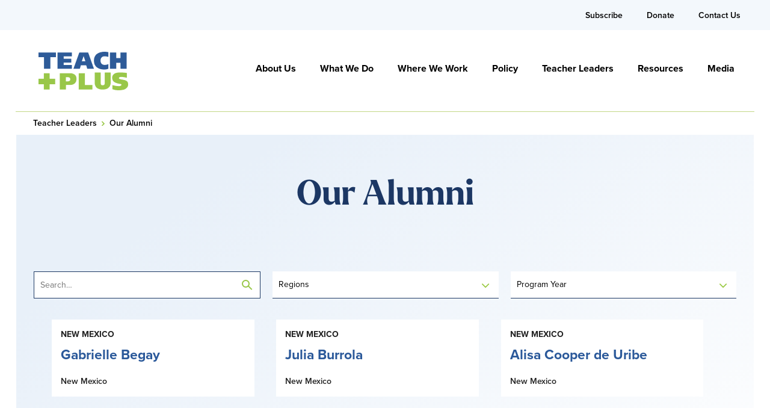

--- FILE ---
content_type: text/html; charset=UTF-8
request_url: https://teachplus.org/teacher-leaders/our-alumni/?program_type=alumni-policy-fellowship
body_size: 17956
content:
<!DOCTYPE html>

<!--// OPEN HTML //-->
<html lang="en-US" >

<!--// OPEN HEAD //-->
<head>
  
        
      <title>Our Alumni - Teach Plus - Leadership Opportunity</title>

      <meta charset="UTF-8"/>
    	      <meta name="viewport" content="width=device-width, initial-scale=1"/>
            
      <!--// PINGBACK & FAVICON //-->
      
                        
      <meta name="type" content="website">
                <meta name="description" content="Our Alumni">
        
        
    <meta name='robots' content='index, follow, max-image-preview:large, max-snippet:-1, max-video-preview:-1' />
	<style>img:is([sizes="auto" i], [sizes^="auto," i]) { contain-intrinsic-size: 3000px 1500px }</style>
	
	<!-- This site is optimized with the Yoast SEO plugin v26.0 - https://yoast.com/wordpress/plugins/seo/ -->
	<link rel="canonical" href="https://teachplus.org/teacher-leaders/our-alumni/" />
	<meta property="og:locale" content="en_US" />
	<meta property="og:type" content="article" />
	<meta property="og:title" content="Our Alumni - Teach Plus - Leadership Opportunity" />
	<meta property="og:description" content="Our Alumni" />
	<meta property="og:url" content="https://teachplus.org/teacher-leaders/our-alumni/" />
	<meta property="og:site_name" content="Teach Plus - Leadership Opportunity" />
	<meta property="article:publisher" content="https://www.facebook.com/teachplus" />
	<meta property="article:modified_time" content="2025-08-08T15:39:19+00:00" />
	<meta name="twitter:card" content="summary_large_image" />
	<meta name="twitter:site" content="@teachplus" />
	<meta name="twitter:label1" content="Est. reading time" />
	<meta name="twitter:data1" content="1 minute" />
	<meta name="twitter:label2" content="Written by" />
	<meta name="twitter:data2" content="nichole.adolpho" />
	<script type="application/ld+json" class="yoast-schema-graph">{"@context":"https://schema.org","@graph":[{"@type":"WebPage","@id":"https://teachplus.org/teacher-leaders/our-alumni/","url":"https://teachplus.org/teacher-leaders/our-alumni/","name":"Our Alumni - Teach Plus - Leadership Opportunity","isPartOf":{"@id":"https://teachplus.org/#website"},"datePublished":"2021-11-24T22:29:38+00:00","dateModified":"2025-08-08T15:39:19+00:00","breadcrumb":{"@id":"https://teachplus.org/teacher-leaders/our-alumni/#breadcrumb"},"inLanguage":"en-US","potentialAction":[{"@type":"ReadAction","target":["https://teachplus.org/teacher-leaders/our-alumni/"]}]},{"@type":"BreadcrumbList","@id":"https://teachplus.org/teacher-leaders/our-alumni/#breadcrumb","itemListElement":[{"@type":"ListItem","position":1,"name":"Home","item":"https://teachplus.org/"},{"@type":"ListItem","position":2,"name":"Teacher Leaders","item":"https://teachplus.org/teacher-leaders/"},{"@type":"ListItem","position":3,"name":"Our Alumni"}]},{"@type":"WebSite","@id":"https://teachplus.org/#website","url":"https://teachplus.org/","name":"Teach Plus - Leadership Opportunity","description":"Become a Teacher Leader","publisher":{"@id":"https://teachplus.org/#organization"},"potentialAction":[{"@type":"SearchAction","target":{"@type":"EntryPoint","urlTemplate":"https://teachplus.org/?s={search_term_string}"},"query-input":{"@type":"PropertyValueSpecification","valueRequired":true,"valueName":"search_term_string"}}],"inLanguage":"en-US"},{"@type":"Organization","@id":"https://teachplus.org/#organization","name":"Teach Plus","url":"https://teachplus.org/","logo":{"@type":"ImageObject","inLanguage":"en-US","@id":"https://teachplus.org/#/schema/logo/image/","url":"https://teachplus.org/wp-content/uploads/2022/01/admin-logo.png","contentUrl":"https://teachplus.org/wp-content/uploads/2022/01/admin-logo.png","width":300,"height":95,"caption":"Teach Plus"},"image":{"@id":"https://teachplus.org/#/schema/logo/image/"},"sameAs":["https://www.facebook.com/teachplus","https://x.com/teachplus","https://www.instagram.com/teachplus/"]}]}</script>
	<!-- / Yoast SEO plugin. -->


<link rel='dns-prefetch' href='//stats.wp.com' />
<link href='//hb.wpmucdn.com' rel='preconnect' />
		<style>
			.lazyload,
			.lazyloading {
				max-width: 100%;
			}
		</style>
				<style>
			.smush-dimensions {
				--smush-image-aspect-ratio: auto;
				aspect-ratio: var(--smush-image-aspect-ratio);
			}
		</style>
		<link rel="stylesheet" href="https://use.typekit.net/jka2ayn.css"><style id='co-authors-plus-coauthors-style-inline-css'>
.wp-block-co-authors-plus-coauthors.is-layout-flow [class*=wp-block-co-authors-plus]{display:inline}

</style>
<style id='co-authors-plus-avatar-style-inline-css'>
.wp-block-co-authors-plus-avatar :where(img){height:auto;max-width:100%;vertical-align:bottom}.wp-block-co-authors-plus-coauthors.is-layout-flow .wp-block-co-authors-plus-avatar :where(img){vertical-align:middle}.wp-block-co-authors-plus-avatar:is(.alignleft,.alignright){display:table}.wp-block-co-authors-plus-avatar.aligncenter{display:table;margin-inline:auto}

</style>
<style id='co-authors-plus-image-style-inline-css'>
.wp-block-co-authors-plus-image{margin-bottom:0}.wp-block-co-authors-plus-image :where(img){height:auto;max-width:100%;vertical-align:bottom}.wp-block-co-authors-plus-coauthors.is-layout-flow .wp-block-co-authors-plus-image :where(img){vertical-align:middle}.wp-block-co-authors-plus-image:is(.alignfull,.alignwide) :where(img){width:100%}.wp-block-co-authors-plus-image:is(.alignleft,.alignright){display:table}.wp-block-co-authors-plus-image.aligncenter{display:table;margin-inline:auto}

</style>
<link rel='stylesheet' id='mediaelement-css' href='https://teachplus.org/wp-includes/js/mediaelement/mediaelementplayer-legacy.min.css' media='all' />
<link rel='stylesheet' id='wp-mediaelement-css' href='https://teachplus.org/wp-includes/js/mediaelement/wp-mediaelement.min.css' media='all' />
<style id='jetpack-sharing-buttons-style-inline-css'>
.jetpack-sharing-buttons__services-list{display:flex;flex-direction:row;flex-wrap:wrap;gap:0;list-style-type:none;margin:5px;padding:0}.jetpack-sharing-buttons__services-list.has-small-icon-size{font-size:12px}.jetpack-sharing-buttons__services-list.has-normal-icon-size{font-size:16px}.jetpack-sharing-buttons__services-list.has-large-icon-size{font-size:24px}.jetpack-sharing-buttons__services-list.has-huge-icon-size{font-size:36px}@media print{.jetpack-sharing-buttons__services-list{display:none!important}}.editor-styles-wrapper .wp-block-jetpack-sharing-buttons{gap:0;padding-inline-start:0}ul.jetpack-sharing-buttons__services-list.has-background{padding:1.25em 2.375em}
</style>
<style id='filebird-block-filebird-gallery-style-inline-css'>
ul.filebird-block-filebird-gallery{margin:auto!important;padding:0!important;width:100%}ul.filebird-block-filebird-gallery.layout-grid{display:grid;grid-gap:20px;align-items:stretch;grid-template-columns:repeat(var(--columns),1fr);justify-items:stretch}ul.filebird-block-filebird-gallery.layout-grid li img{border:1px solid #ccc;box-shadow:2px 2px 6px 0 rgba(0,0,0,.3);height:100%;max-width:100%;-o-object-fit:cover;object-fit:cover;width:100%}ul.filebird-block-filebird-gallery.layout-masonry{-moz-column-count:var(--columns);-moz-column-gap:var(--space);column-gap:var(--space);-moz-column-width:var(--min-width);columns:var(--min-width) var(--columns);display:block;overflow:auto}ul.filebird-block-filebird-gallery.layout-masonry li{margin-bottom:var(--space)}ul.filebird-block-filebird-gallery li{list-style:none}ul.filebird-block-filebird-gallery li figure{height:100%;margin:0;padding:0;position:relative;width:100%}ul.filebird-block-filebird-gallery li figure figcaption{background:linear-gradient(0deg,rgba(0,0,0,.7),rgba(0,0,0,.3) 70%,transparent);bottom:0;box-sizing:border-box;color:#fff;font-size:.8em;margin:0;max-height:100%;overflow:auto;padding:3em .77em .7em;position:absolute;text-align:center;width:100%;z-index:2}ul.filebird-block-filebird-gallery li figure figcaption a{color:inherit}

</style>
<link rel='stylesheet' id='spb-frontend-min-css' href='https://teachplus.org/wp-content/plugins/socialdriver-framework/includes/page-builder/frontend-assets/css/spb-styles.min.css' media='all' />
<link rel='stylesheet' id='elementor-icons-css' href='https://teachplus.org/wp-content/plugins/elementor/assets/lib/eicons/css/elementor-icons.min.css' media='all' />
<link rel='stylesheet' id='elementor-frontend-css' href='https://teachplus.org/wp-content/plugins/elementor/assets/css/frontend.min.css' media='all' />
<style id='elementor-frontend-inline-css'>
.elementor-kit-6{--e-global-color-primary:#5D801F;--e-global-color-secondary:#98C93E;--e-global-color-text:#000000;--e-global-color-accent:#C3D880;--e-global-color-f3c8ba0:#1C3764;--e-global-color-6c1d392:#2B599A;--e-global-color-ffe82cc:#8BB6E1;--e-global-color-64a8f5e:#F59332;--e-global-color-0ad9458:#E61010;--e-global-color-25afe4e:#333333;--e-global-color-e2c2339:#666666;--e-global-color-f73c646:#999999;--e-global-color-02520a2:#CCCCCC;--e-global-color-e3b2ac2:#FFFFFF;--e-global-typography-primary-font-family:"Larken Bold";--e-global-typography-primary-font-weight:700;--e-global-typography-secondary-font-weight:400;--e-global-typography-text-font-family:"proxima-nova";--e-global-typography-text-font-weight:400;--e-global-typography-accent-font-family:"proxima-nova";--e-global-typography-accent-font-weight:500;--e-global-typography-7ca7643-font-family:"Larken Bold";--e-global-typography-7ca7643-font-size:32px;--e-global-typography-7ca7643-line-height:41px;--e-global-typography-b55447f-font-family:"Larken Bold";--e-global-typography-b55447f-font-size:56px;--e-global-typography-b55447f-line-height:60px;--e-global-typography-4fc347d-font-family:"Larken Bold";--e-global-typography-4fc347d-font-size:40px;--e-global-typography-4fc347d-line-height:48px;color:#000000;font-family:"proxima-nova", Sans-serif;font-size:18px;font-weight:400;line-height:27px;}.elementor-kit-6 button,.elementor-kit-6 input[type="button"],.elementor-kit-6 input[type="submit"],.elementor-kit-6 .elementor-button{background-color:#98C93E;color:#000000;padding:8px 10px 8px 10px;}.elementor-kit-6 button:hover,.elementor-kit-6 button:focus,.elementor-kit-6 input[type="button"]:hover,.elementor-kit-6 input[type="button"]:focus,.elementor-kit-6 input[type="submit"]:hover,.elementor-kit-6 input[type="submit"]:focus,.elementor-kit-6 .elementor-button:hover,.elementor-kit-6 .elementor-button:focus{background-color:#5D801F;color:#FFFFFF;border-radius:3px 3px 3px 3px;}.elementor-kit-6 e-page-transition{background-color:#FFBC7D;}.elementor-kit-6 a{color:#000000;}.elementor-kit-6 a:hover{color:#1C3764;}.elementor-kit-6 h1{color:#1C3764;font-family:"Larken Bold", Sans-serif;font-size:75px;font-weight:700;}.elementor-kit-6 h2{color:#1C3764;font-family:"Larken Bold", Sans-serif;font-size:57px;font-weight:700;}.elementor-kit-6 h3{color:#1C3764;font-family:"Larken Bold", Sans-serif;font-size:43px;font-weight:700;}.elementor-kit-6 h4{color:#1C3764;font-family:"Larken Bold", Sans-serif;font-size:32px;font-weight:700;}.elementor-kit-6 h5{color:#000000;font-family:"Larken Bold", Sans-serif;font-size:23px;font-weight:700;line-height:27.6px;}.elementor-kit-6 h6{color:#000000;font-family:"Larken Bold", Sans-serif;font-size:14px;font-weight:700;}.elementor-section.elementor-section-boxed > .elementor-container{max-width:1140px;}.e-con{--container-max-width:1140px;}.elementor-widget:not(:last-child){margin-block-end:20px;}.elementor-element{--widgets-spacing:20px 20px;--widgets-spacing-row:20px;--widgets-spacing-column:20px;}{}h1.entry-title{display:var(--page-title-display);}@media(max-width:1024px){.elementor-section.elementor-section-boxed > .elementor-container{max-width:1024px;}.e-con{--container-max-width:1024px;}}@media(max-width:767px){.elementor-kit-6{--e-global-typography-b55447f-font-size:24px;--e-global-typography-b55447f-line-height:32px;--e-global-typography-4fc347d-font-size:22px;--e-global-typography-4fc347d-line-height:28px;}.elementor-section.elementor-section-boxed > .elementor-container{max-width:767px;}.e-con{--container-max-width:767px;}}/* Start Custom Fonts CSS */@font-face {
	font-family: 'Larken Bold';
	font-style: normal;
	font-weight: 700;
	font-display: auto;
	src: url('https://teachplus.org/wp-content/themes/teachplus-child/fonts/LarkenBold.woff2') format('woff2');
}
/* End Custom Fonts CSS */
.elementor-5870 .elementor-element.elementor-element-2fdd555a:not(.elementor-motion-effects-element-type-background), .elementor-5870 .elementor-element.elementor-element-2fdd555a > .elementor-motion-effects-container > .elementor-motion-effects-layer{background-color:transparent;background-image:linear-gradient(146deg, #E8F0F9 16%, #FFFFFF 80%);}.elementor-5870 .elementor-element.elementor-element-2fdd555a{border-style:solid;border-width:0px 27px 27px 27px;border-color:#FFFFFF;transition:background 0.3s, border 0.3s, border-radius 0.3s, box-shadow 0.3s;margin-top:0px;margin-bottom:0px;padding:60px 0px 50px 0px;}.elementor-5870 .elementor-element.elementor-element-2fdd555a > .elementor-background-overlay{transition:background 0.3s, border-radius 0.3s, opacity 0.3s;}.elementor-5870 .elementor-element.elementor-element-7ebb3d71 > .elementor-element-populated{margin:0px 0px 0px 0px;--e-column-margin-right:0px;--e-column-margin-left:0px;padding:0px 0px 0px 0px;}.elementor-5870 .elementor-element.elementor-element-59a70be5{padding:0px 0px 40px 0px;}.pp-tooltip.pp-tooltip-{{ID}} .pp-tooltip-content{font-family:var( --e-global-typography-accent-font-family ), Sans-serif;font-weight:var( --e-global-typography-accent-font-weight );}.elementor-widget-heading .elementor-heading-title{font-family:var( --e-global-typography-primary-font-family ), Sans-serif;font-weight:var( --e-global-typography-primary-font-weight );color:var( --e-global-color-primary );}.elementor-5870 .elementor-element.elementor-element-69ec74{text-align:center;}.elementor-5870 .elementor-element.elementor-element-69ec74 .elementor-heading-title{font-family:"Larken Bold", Sans-serif;font-size:57px;line-height:57px;color:var( --e-global-color-f3c8ba0 );}.elementor-5870 .elementor-element.elementor-element-6599c29{--spacer-size:30px;}/* Start custom CSS for heading, class: .elementor-element-69ec74 */.elementor-5870 .elementor-element.elementor-element-69ec74::before {
  position: absolute;
  content: "";
  top: 14px;
  left: -40px;
  height: 28px;
  width: 28px;
  background-image: url("/wp-content/themes/teachplus-child/images/symbol-plus.svg");
  background-size: contain;
  background-repeat: no-repeat;
  z-index: -1;
}/* End custom CSS */
/* Start custom CSS for shortcode, class: .elementor-element-20ec969a */.elementor-5870 .elementor-element.elementor-element-20ec969a::before {
  position: absolute;
  content: "";
  bottom: -40px;
  right: -80px;
  height: 116px;
  width: 116px;
  background-image: url("/wp-content/themes/teachplus-child/images/grid-pattern-light-blue.svg");
  background-size: contain;
  background-repeat: no-repeat;
  z-index: 1;
}/* End custom CSS */
/* Start Custom Fonts CSS */@font-face {
	font-family: 'Larken Bold';
	font-style: normal;
	font-weight: 700;
	font-display: auto;
	src: url('https://teachplus.org/wp-content/themes/teachplus-child/fonts/LarkenBold.woff2') format('woff2');
}
/* End Custom Fonts CSS */
</style>
<link rel='stylesheet' id='pp-extensions-css' href='https://teachplus.org/wp-content/plugins/powerpack-elements/assets/css/min/extensions.min.css' media='all' />
<link rel='stylesheet' id='pp-tooltip-css' href='https://teachplus.org/wp-content/plugins/powerpack-elements/assets/css/min/tooltip.min.css' media='all' />
<link rel='stylesheet' id='widget-heading-css' href='https://teachplus.org/wp-content/plugins/elementor/assets/css/widget-heading.min.css' media='all' />
<link rel='stylesheet' id='widget-spacer-css' href='https://teachplus.org/wp-content/plugins/elementor/assets/css/widget-spacer.min.css' media='all' />
<link rel='stylesheet' id='theme-style-css' href='https://teachplus.org/wp-content/themes/teachplus-child/css/style.min.css' media='all' />
<link rel='stylesheet' id='elementor-theme-style-css' href='https://teachplus.org/wp-content/themes/teachplus-child/css/style-elementor.min.css' media='all' />
<link rel='stylesheet' id='fontawesome-v6-style-css' href='https://teachplus.org/wp-content/themes/socialdriver/css/fontawesome/css/all.min.css' media='all' />
<link rel='stylesheet' id='fontawesome-v5-compatibility-style-css' href='https://teachplus.org/wp-content/themes/socialdriver/css/fontawesome/css/v5-font-face.min.css' media='all' />
<link rel='stylesheet' id='fontawesome-v4-compatibility-style-css' href='https://teachplus.org/wp-content/themes/socialdriver/css/fontawesome/css/v4-font-face.min.css' media='all' />
<link rel='stylesheet' id='socialdriver-style-spb-css' href='https://teachplus.org/wp-content/themes/socialdriver/css/style-spb.min.css' media='all' />
<link rel='stylesheet' id='ecs-styles-css' href='https://teachplus.org/wp-content/plugins/ele-custom-skin/assets/css/ecs-style.css' media='all' />
<script id="jquery-core-js-extra">
/* <![CDATA[ */
var pp = {"ajax_url":"https:\/\/teachplus.org\/wp-admin\/admin-ajax.php"};
/* ]]> */
</script>
<script src="https://teachplus.org/wp-includes/js/jquery/jquery.min.js" id="jquery-core-js"></script>
<script src="https://teachplus.org/wp-includes/js/jquery/jquery-migrate.min.js" id="jquery-migrate-js"></script>
<script id="ecs_ajax_load-js-extra">
/* <![CDATA[ */
var ecs_ajax_params = {"ajaxurl":"https:\/\/teachplus.org\/wp-admin\/admin-ajax.php","posts":"{\"page\":0,\"pagename\":\"our-alumni\",\"program_type\":\"alumni-policy-fellowship\",\"error\":\"\",\"m\":\"\",\"p\":0,\"post_parent\":\"\",\"subpost\":\"\",\"subpost_id\":\"\",\"attachment\":\"\",\"attachment_id\":0,\"name\":\"our-alumni\",\"page_id\":0,\"second\":\"\",\"minute\":\"\",\"hour\":\"\",\"day\":0,\"monthnum\":0,\"year\":0,\"w\":0,\"category_name\":\"\",\"tag\":\"\",\"cat\":\"\",\"tag_id\":\"\",\"author\":\"\",\"author_name\":\"\",\"feed\":\"\",\"tb\":\"\",\"paged\":0,\"meta_key\":\"\",\"meta_value\":\"\",\"preview\":\"\",\"s\":\"\",\"sentence\":\"\",\"title\":\"\",\"fields\":\"all\",\"menu_order\":\"\",\"embed\":\"\",\"category__in\":[],\"category__not_in\":[],\"category__and\":[],\"post__in\":[],\"post__not_in\":[],\"post_name__in\":[],\"tag__in\":[],\"tag__not_in\":[],\"tag__and\":[],\"tag_slug__in\":[],\"tag_slug__and\":[],\"post_parent__in\":[],\"post_parent__not_in\":[],\"author__in\":[],\"author__not_in\":[],\"search_columns\":[],\"ignore_sticky_posts\":false,\"suppress_filters\":false,\"cache_results\":true,\"update_post_term_cache\":true,\"update_menu_item_cache\":false,\"lazy_load_term_meta\":true,\"update_post_meta_cache\":true,\"post_type\":\"\",\"posts_per_page\":10,\"nopaging\":false,\"comments_per_page\":\"50\",\"no_found_rows\":false,\"order\":\"DESC\"}"};
/* ]]> */
</script>
<script src="https://teachplus.org/wp-content/plugins/ele-custom-skin/assets/js/ecs_ajax_pagination.js" id="ecs_ajax_load-js"></script>
<script src="https://teachplus.org/wp-content/plugins/ele-custom-skin/assets/js/ecs.js" id="ecs-script-js"></script>
			<script>
			var ajaxurl = 'https://teachplus.org/wp-admin/admin-ajax.php';
			</script>
			<meta name="TagPages" content="1.64"/>

<!--BEGIN: TRACKING CODE MANAGER (v2.5.0) BY INTELLYWP.COM IN HEAD//-->
<meta name="msvalidate.01" content="3BA378A2F4909603F1F770D1EC3BE08D" />
<meta name="google-site-verification" content="0EGlLvU3Z0ld8kydhKgv78NigrCLDi63zJ-15Q7Q5nM" />
<!-- Google Tag Manager -->
<script>(function(w,d,s,l,i){w[l]=w[l]||[];w[l].push({'gtm.start':
new Date().getTime(),event:'gtm.js'});var f=d.getElementsByTagName(s)[0],
j=d.createElement(s),dl=l!='dataLayer'?'&l='+l:'';j.async=true;j.src=
'https://www.googletagmanager.com/gtm.js?id='+i+dl;f.parentNode.insertBefore(j,f);
})(window,document,'script','dataLayer','GTM-PZ9X95Z');</script>
<!-- End Google Tag Manager -->
<!--END: https://wordpress.org/plugins/tracking-code-manager IN HEAD//-->	<style>img#wpstats{display:none}</style>
				<script>
			document.documentElement.className = document.documentElement.className.replace('no-js', 'js');
		</script>
				<style>
			.no-js img.lazyload {
				display: none;
			}

			figure.wp-block-image img.lazyloading {
				min-width: 150px;
			}

			.lazyload,
			.lazyloading {
				--smush-placeholder-width: 100px;
				--smush-placeholder-aspect-ratio: 1/1;
				width: var(--smush-image-width, var(--smush-placeholder-width)) !important;
				aspect-ratio: var(--smush-image-aspect-ratio, var(--smush-placeholder-aspect-ratio)) !important;
			}

						.lazyload, .lazyloading {
				opacity: 0;
			}

			.lazyloaded {
				opacity: 1;
				transition: opacity 400ms;
				transition-delay: 0ms;
			}

					</style>
		<meta name="generator" content="Elementor 3.32.2; features: additional_custom_breakpoints; settings: css_print_method-internal, google_font-enabled, font_display-auto">
<script>
jQuery(document).ready(function($) {
var delay = 100; setTimeout(function() {
$('.elementor-tab-title').removeClass('elementor-active');
 $('.elementor-tab-content').css('display', 'none'); }, delay);
});
</script>
<!--[if lt IE 9]><script data-cfasync="false" src="https://teachplus.org/wp-content/themes/socialdriver/js/respond.js"></script><script data-cfasync="false" src="https://teachplus.org/wp-content/themes/socialdriver/js/html5shiv.js"></script><script data-cfasync="false" src="https://teachplus.org/wp-content/themes/socialdriver/js/excanvas.compiled.js"></script><![endif]--><style>
</style>
			<style>
				.e-con.e-parent:nth-of-type(n+4):not(.e-lazyloaded):not(.e-no-lazyload),
				.e-con.e-parent:nth-of-type(n+4):not(.e-lazyloaded):not(.e-no-lazyload) * {
					background-image: none !important;
				}
				@media screen and (max-height: 1024px) {
					.e-con.e-parent:nth-of-type(n+3):not(.e-lazyloaded):not(.e-no-lazyload),
					.e-con.e-parent:nth-of-type(n+3):not(.e-lazyloaded):not(.e-no-lazyload) * {
						background-image: none !important;
					}
				}
				@media screen and (max-height: 640px) {
					.e-con.e-parent:nth-of-type(n+2):not(.e-lazyloaded):not(.e-no-lazyload),
					.e-con.e-parent:nth-of-type(n+2):not(.e-lazyloaded):not(.e-no-lazyload) * {
						background-image: none !important;
					}
				}
			</style>
			<link rel="icon" href="https://teachplus.org/wp-content/smush-webp/2021/11/Plus.png.webp" sizes="32x32" />
<link rel="icon" href="https://teachplus.org/wp-content/smush-webp/2021/11/Plus.png.webp" sizes="192x192" />
<link rel="apple-touch-icon" href="https://teachplus.org/wp-content/smush-webp/2021/11/Plus.png.webp" />
<meta name="msapplication-TileImage" content="https://teachplus.org/wp-content/uploads/2021/11/Plus.png" />

  
  <!--[if gte IE 9]>
   <style>
    .gradient {
      filter: none;
    }
   </style>
  <![endif]-->

  <!--// CLOSE HEAD //-->
</head>

<!--// OPEN BODY //-->
<body class="wp-singular page-template-default page page-id-5870 page-child parent-pageid-5420 wp-theme-socialdriver wp-child-theme-teachplus-child minimal-design header-5 header-5-overlay mobile-header-left-logo mhs-tablet-land mh-slideout responsive-fluid product-shadows layout-fullwidth disable-mobile-animations remove-styles slideout-right swift-framework-v2.5.53 social-driver-child-theme-v2019 elementor-default elementor-kit-6 elementor-page elementor-page-5870" >



<!--// OPEN #container //-->
<div id="container" class=" clearfix">

  <a id="accessibility-skip-menu" href="#main-container" class="skip-link skip-link-main">Skip to Main Content</a>

  <header id="mobile-header" class="mobile-left-logo clearfix">
<div id="mobile-logo" class="logo-left has-img clearfix">
<a href="https://teachplus.org" title="Go to Teach Plus - Leadership Opportunity Home." rel="home">
<img id="mobile-logo-image" src="https://teachplus.org/wp-content/smush-webp/2022/01/logo.png.webp" alt="Teach Plus - Leadership Opportunity" height="64" width="149" srcset="https://teachplus.org/wp-content/smush-webp/2022/01/logo@2x.png.webp 2x" alt="Teach Plus - Leadership Opportunity" />
</a>
</div>
<div class="mobile-header-opts"><a href="#" class="mobile-menu-link menu-bars-link" role="button" aria-label="menu"><span class="menu-bars"></span></a>
</div></header>
        
    		<!--// HEADER //-->
    		<div class="header-wrap full-center full-header-stick page-header-">
    			
    			    			
              		  <div id="header-section" class="header-5 clearfix">
    		  	    		    
<header id="header" class="sticky-header clearfix">
	<div class="container-header"> 
		<div class="row top-row"> 

			<div class="top-menu">
				<nav class="std-menu clearfix" aria-label="utility navigation">
<div class="menu-utility-nav-container"><ul id=menu-utility-nav class=menu role="menu"><li class="menu-item-6143 menu-item menu-item-type-post_type menu-item-object-page" role="menuitem" itemscope itemtype="http://www.schema.org/SiteNavigationElement"><a href="https://teachplus.org/subscribe/" data-postid="5843" itemprop="url"><span class="menu-item-text">Subscribe</span></a></li>
<li class="menu-item-18125 menu-item menu-item-type-custom menu-item-object-custom" role="menuitem" itemscope itemtype="http://www.schema.org/SiteNavigationElement"><a href="https://give.teachplus.org/campaign/634619/donate" data-postid="18125" itemprop="url"><span class="menu-item-text">Donate</span></a></li>
<li class="menu-item-6199 menu-item menu-item-type-post_type menu-item-object-page" role="menuitem" itemscope itemtype="http://www.schema.org/SiteNavigationElement"><a href="https://teachplus.org/contact-us/" data-postid="6156" itemprop="url"><span class="menu-item-text">Contact Us</span></a></li>
</ul></div></nav>
			</div>
			
		</div>
		<div class="row bottom-row"> 
			
			<div id="logo" class="col-sm-4 logo-left has-img clearfix">
<a href="https://teachplus.org" title="Go to Teach Plus - Leadership Opportunity Home." rel="home">
<img id="logo-image" src="https://teachplus.org/wp-content/smush-webp/2022/01/logo.png.webp" alt="Teach Plus - Leadership Opportunity" height="64" width="149" srcset="https://teachplus.org/wp-content/smush-webp/2022/01/logo@2x.png.webp 2x" alt="Teach Plus - Leadership Opportunity" />
</a>
</div>

			<nav id="main-navigation" class="std-menu clearfix" aria-label="main navigation">
<div class="menu-main-menu-container"><ul id=menu-main-menu class=menu role="menu"><li class="menu-item-5909 menu-item menu-item-type-post_type menu-item-object-page menu-item-has-children sf-std-menu" role="menuitem" itemscope itemtype="http://www.schema.org/SiteNavigationElement"><a href="https://teachplus.org/about-us/" aria-expanded="false" aria-haspopup="true" data-postid="5541" itemprop="url"><span itemprop="name">About Us</span></a>
<ul class="sub-menu">
	<li class="menu-item-5938 menu-item menu-item-type-post_type menu-item-object-page sf-std-menu" role="menuitem" itemscope itemtype="http://www.schema.org/SiteNavigationElement"><a href="https://teachplus.org/about-us/our-mission-and-student-opportunity-mandate/" data-postid="5848" itemprop="url">Our Mission and Student Opportunity Mandate</a></li>
	<li class="menu-item-5914 menu-item menu-item-type-post_type menu-item-object-page sf-std-menu" role="menuitem" itemscope itemtype="http://www.schema.org/SiteNavigationElement"><a href="https://teachplus.org/about-us/staff/" data-postid="5884" itemprop="url">People</a></li>
	<li class="menu-item-5911 menu-item menu-item-type-post_type menu-item-object-page sf-std-menu" role="menuitem" itemscope itemtype="http://www.schema.org/SiteNavigationElement"><a href="https://teachplus.org/about-us/board/" data-postid="5883" itemprop="url">Board</a></li>
	<li class="menu-item-5912 menu-item menu-item-type-post_type menu-item-object-page sf-std-menu" role="menuitem" itemscope itemtype="http://www.schema.org/SiteNavigationElement"><a href="https://teachplus.org/about-us/careers/" data-postid="5886" itemprop="url">Work at Teach Plus</a></li>
</ul>
</li>
<li class="menu-item-5664 menu-item menu-item-type-post_type menu-item-object-page menu-item-has-children sf-std-menu" role="menuitem" itemscope itemtype="http://www.schema.org/SiteNavigationElement"><a href="https://teachplus.org/what-we-do/" aria-expanded="false" aria-haspopup="true" data-postid="5417" itemprop="url"><span itemprop="name">What We Do</span></a>
<ul class="sub-menu">
	<li class="menu-item-5937 menu-item menu-item-type-post_type menu-item-object-page sf-std-menu" role="menuitem" itemscope itemtype="http://www.schema.org/SiteNavigationElement"><a href="https://teachplus.org/what-we-do/how-we-grow-teacher-leaders/" data-postid="5857" itemprop="url">How We Grow Teacher Leaders</a></li>
	<li class="menu-item-5932 menu-item menu-item-type-post_type menu-item-object-page menu-item-has-children sf-std-menu" role="menuitem" itemscope itemtype="http://www.schema.org/SiteNavigationElement"><a href="https://teachplus.org/what-we-do/national-policy-advocacy-network/" aria-expanded="false" aria-haspopup="true" data-postid="5866" itemprop="url">National Policy &#038; Advocacy Network</a>
	<ul class="sub-menu">
		<li class="menu-item-17994 menu-item menu-item-type-post_type menu-item-object-page sf-std-menu" role="menuitem" itemscope itemtype="http://www.schema.org/SiteNavigationElement"><a href="https://teachplus.org/what-we-do/national-teacher-policy-cabinet/" data-postid="17955" itemprop="url">Teach Plus National Teacher Policy Cabinet</a></li>
	</ul>
</li>
	<li class="menu-item-17996 menu-item menu-item-type-custom menu-item-object-custom sf-std-menu" role="menuitem" itemscope itemtype="http://www.schema.org/SiteNavigationElement"><a href="https://teachplus.org/teacher-leaders/leading-edge-educator-fellowship/" data-postid="17996" itemprop="url">Leading Edge Educator Fellowship</a></li>
	<li class="menu-item-7822 menu-item menu-item-type-post_type menu-item-object-page sf-std-menu" role="menuitem" itemscope itemtype="http://www.schema.org/SiteNavigationElement"><a href="https://teachplus.org/senior-writing-fellows/" data-postid="7814" itemprop="url">Teach Plus Senior Writing Fellows</a></li>
	<li class="menu-item-13550 menu-item menu-item-type-post_type menu-item-object-page sf-std-menu" role="menuitem" itemscope itemtype="http://www.schema.org/SiteNavigationElement"><a href="https://teachplus.org/what-we-do/teachers-reimagining-the-teaching-profession" data-postid="13294" itemprop="url">Teachers Reimagining the Teaching Profession</a></li>
</ul>
</li>
<li class="menu-item-5663 menu-item menu-item-type-post_type menu-item-object-page menu-item-has-children sf-std-menu" role="menuitem" itemscope itemtype="http://www.schema.org/SiteNavigationElement"><a href="https://teachplus.org/where-we-work/" aria-expanded="false" aria-haspopup="true" data-postid="5418" itemprop="url"><span itemprop="name">Where We Work</span></a>
<ul class="sub-menu">
	<li class="menu-item-5951 menu-item menu-item-type-post_type menu-item-object-regions sf-std-menu" role="menuitem" itemscope itemtype="http://www.schema.org/SiteNavigationElement"><a href="https://teachplus.org/ar" data-postid="12" itemprop="url">Arkansas</a></li>
	<li class="menu-item-5950 menu-item menu-item-type-post_type menu-item-object-regions sf-std-menu" role="menuitem" itemscope itemtype="http://www.schema.org/SiteNavigationElement"><a href="https://teachplus.org/ca/" data-postid="25" itemprop="url">California</a></li>
	<li class="menu-item-5948 menu-item menu-item-type-post_type menu-item-object-regions sf-std-menu" role="menuitem" itemscope itemtype="http://www.schema.org/SiteNavigationElement"><a href="https://teachplus.org/co/" data-postid="5775" itemprop="url">Colorado</a></li>
	<li class="menu-item-5943 menu-item menu-item-type-post_type menu-item-object-regions sf-std-menu" role="menuitem" itemscope itemtype="http://www.schema.org/SiteNavigationElement"><a href="https://teachplus.org/il/" data-postid="5780" itemprop="url">Illinois</a></li>
	<li class="menu-item-5942 menu-item menu-item-type-post_type menu-item-object-regions sf-std-menu" role="menuitem" itemscope itemtype="http://www.schema.org/SiteNavigationElement"><a href="https://teachplus.org/in/" data-postid="5781" itemprop="url">Indiana</a></li>
	<li class="menu-item-5940 menu-item menu-item-type-post_type menu-item-object-regions sf-std-menu" role="menuitem" itemscope itemtype="http://www.schema.org/SiteNavigationElement"><a href="https://teachplus.org/ma/" data-postid="5783" itemprop="url">Massachusetts</a></li>
	<li class="menu-item-5944 menu-item menu-item-type-post_type menu-item-object-regions sf-std-menu" role="menuitem" itemscope itemtype="http://www.schema.org/SiteNavigationElement"><a href="https://teachplus.org/mi" data-postid="5779" itemprop="url">Michigan</a></li>
	<li class="menu-item-5945 menu-item menu-item-type-post_type menu-item-object-regions sf-std-menu" role="menuitem" itemscope itemtype="http://www.schema.org/SiteNavigationElement"><a href="https://teachplus.org/ms" data-postid="5778" itemprop="url">Mississippi</a></li>
	<li class="menu-item-5947 menu-item menu-item-type-post_type menu-item-object-regions sf-std-menu" role="menuitem" itemscope itemtype="http://www.schema.org/SiteNavigationElement"><a href="https://teachplus.org/nv/" data-postid="5776" itemprop="url">Nevada</a></li>
	<li class="menu-item-5946 menu-item menu-item-type-post_type menu-item-object-regions sf-std-menu" role="menuitem" itemscope itemtype="http://www.schema.org/SiteNavigationElement"><a href="https://teachplus.org/nm/" data-postid="5777" itemprop="url">New Mexico</a></li>
	<li class="menu-item-5941 menu-item menu-item-type-post_type menu-item-object-regions sf-std-menu" role="menuitem" itemscope itemtype="http://www.schema.org/SiteNavigationElement"><a href="https://teachplus.org/pa/" data-postid="5782" itemprop="url">Pennsylvania</a></li>
	<li class="menu-item-5949 menu-item menu-item-type-post_type menu-item-object-regions sf-std-menu" role="menuitem" itemscope itemtype="http://www.schema.org/SiteNavigationElement"><a href="https://teachplus.org/tx/" data-postid="5774" itemprop="url">Texas</a></li>
</ul>
</li>
<li class="menu-item-5915 menu-item menu-item-type-post_type menu-item-object-page menu-item-has-children sf-std-menu" role="menuitem" itemscope itemtype="http://www.schema.org/SiteNavigationElement"><a href="https://teachplus.org/impact/" aria-expanded="false" aria-haspopup="true" data-postid="5537" itemprop="url"><span itemprop="name">Policy</span></a>
<ul class="sub-menu">
	<li class="menu-item-5916 menu-item menu-item-type-post_type menu-item-object-page sf-std-menu" role="menuitem" itemscope itemtype="http://www.schema.org/SiteNavigationElement"><a href="https://teachplus.org/impact/federal-policy/" data-postid="5861" itemprop="url">Federal Policy</a></li>
	<li class="menu-item-5918 menu-item menu-item-type-post_type menu-item-object-page sf-std-menu" role="menuitem" itemscope itemtype="http://www.schema.org/SiteNavigationElement"><a href="https://teachplus.org/impact/state-policy/" data-postid="5862" itemprop="url">State Policy</a></li>
</ul>
</li>
<li class="menu-item-5662 menu-item menu-item-type-post_type menu-item-object-page current-page-ancestor current-menu-ancestor current-menu-parent current-page-parent current_page_parent current_page_ancestor menu-item-has-children sf-std-menu" role="menuitem" itemscope itemtype="http://www.schema.org/SiteNavigationElement"><a href="https://teachplus.org/teacher-leaders/" aria-expanded="false" aria-haspopup="true" data-postid="5420" itemprop="url"><span itemprop="name">Teacher Leaders</span></a>
<ul class="sub-menu">
	<li class="menu-item-5931 menu-item menu-item-type-post_type menu-item-object-page sf-std-menu" role="menuitem" itemscope itemtype="http://www.schema.org/SiteNavigationElement"><a href="https://teachplus.org/teacher-leaders/meet-our-teachers/" data-postid="5869" itemprop="url">Meet Our Teacher Leaders</a></li>
	<li class="menu-item-6684 menu-item menu-item-type-post_type menu-item-object-page current-menu-item page_item page-item-5870 current_page_item sf-std-menu" role="menuitem" itemscope itemtype="http://www.schema.org/SiteNavigationElement"><a href="https://teachplus.org/teacher-leaders/our-alumni/" data-postid="5870" itemprop="url">Our Alumni</a></li>
	<li class="menu-item-5930 menu-item menu-item-type-post_type menu-item-object-page sf-std-menu" role="menuitem" itemscope itemtype="http://www.schema.org/SiteNavigationElement"><a href="https://teachplus.org/teacher-leaders/life-as-a-teach-plus-teacher-leader/" data-postid="5865" itemprop="url">My Impact as a Teach Plus Teacher Leader</a></li>
</ul>
</li>
<li class="menu-item-5661 menu-item menu-item-type-post_type menu-item-object-page menu-item-has-children sf-std-menu" role="menuitem" itemscope itemtype="http://www.schema.org/SiteNavigationElement"><a href="https://teachplus.org/resources/" aria-expanded="false" aria-haspopup="true" data-postid="5421" itemprop="url"><span itemprop="name">Resources</span></a>
<ul class="sub-menu">
	<li class="menu-item-5928 menu-item menu-item-type-post_type menu-item-object-page sf-std-menu" role="menuitem" itemscope itemtype="http://www.schema.org/SiteNavigationElement"><a href="https://teachplus.org/resources/state-policy-briefs/" data-postid="5871" itemprop="url">State Policy Briefs</a></li>
	<li class="menu-item-5926 menu-item menu-item-type-post_type menu-item-object-page menu-item-has-children sf-std-menu" role="menuitem" itemscope itemtype="http://www.schema.org/SiteNavigationElement"><a href="https://teachplus.org/resources/national-reports/" aria-expanded="false" aria-haspopup="true" data-postid="5873" itemprop="url">National Reports</a>
	<ul class="sub-menu">
		<li class="menu-item-14928 menu-item menu-item-type-post_type menu-item-object-page sf-std-menu" role="menuitem" itemscope itemtype="http://www.schema.org/SiteNavigationElement"><a href="https://teachplus.org/the-educator-pipeline" data-postid="14829" itemprop="url">The Educator Pipeline</a></li>
	</ul>
</li>
</ul>
</li>
<li class="menu-item-5659 menu-item menu-item-type-post_type menu-item-object-page menu-item-has-children sf-std-menu" role="menuitem" itemscope itemtype="http://www.schema.org/SiteNavigationElement"><a href="https://teachplus.org/media/" aria-expanded="false" aria-haspopup="true" data-postid="5540" itemprop="url"><span itemprop="name">Media</span></a>
<ul class="sub-menu">
	<li class="menu-item-5925 menu-item menu-item-type-post_type menu-item-object-page sf-std-menu" role="menuitem" itemscope itemtype="http://www.schema.org/SiteNavigationElement"><a href="https://teachplus.org/media/voices/" data-postid="5876" itemprop="url">Op-eds for Impact</a></li>
	<li class="menu-item-6511 menu-item menu-item-type-custom menu-item-object-custom sf-std-menu" role="menuitem" itemscope itemtype="http://www.schema.org/SiteNavigationElement"><a href="https://medium.com/whats-the-plus" data-postid="6511" itemprop="url">Blog</a></li>
	<li class="menu-item-5921 menu-item menu-item-type-post_type menu-item-object-page sf-std-menu" role="menuitem" itemscope itemtype="http://www.schema.org/SiteNavigationElement"><a href="https://teachplus.org/media/in-the-news/" data-postid="5879" itemprop="url">In the News</a></li>
	<li class="menu-item-5923 menu-item menu-item-type-post_type menu-item-object-page sf-std-menu" role="menuitem" itemscope itemtype="http://www.schema.org/SiteNavigationElement"><a href="https://teachplus.org/media/press-releases-policy-statements/" data-postid="5880" itemprop="url">Press Releases &#038; Policy Statements</a></li>
</ul>
</li>
</ul></div></nav>
			
		</div> <!-- CLOSE .row --> 
	</div> <!-- CLOSE .container --> 
	</header>     		        		  </div>
    		  
    		  
    		  
    		</div>

    		
      
  <!--// OPEN #main-container //-->
  <main id="main-container" class="clearfix">

<div class="breadcrumbs-wrap"><div id="breadcrumbs"><!-- Breadcrumb NavXT 7.4.1 -->
<span property="itemListElement" typeof="ListItem"><a property="item" typeof="WebPage" title="Go to Teacher Leaders." href="https://teachplus.org/teacher-leaders/" class="post post-page" ><span property="name">Teacher Leaders</span></a><meta property="position" content="1"></span><span class="breadcrumb-separator"></span><span property="itemListElement" typeof="ListItem"><span property="name" class="post post-page current-item">Our Alumni</span><meta property="url" content="https://teachplus.org/teacher-leaders/our-alumni/"><meta property="position" content="2"></span></div></div>
    					<div class="content-divider-wrap"><div class="content-divider"></div></div>
				
    <div class="inner-page-wrap has-no-sidebar clearfix">

      
      <!-- OPEN page -->
            <div class="clearfix">
    
      
        <div class="page-content hfeed clearfix">

          

  
  <div class="clearfix post-5870 page type-page status-publish" id="5870">

    
    		<div data-elementor-type="wp-page" data-elementor-id="5870" class="elementor elementor-5870" data-elementor-post-type="page">
						<section class="elementor-section elementor-top-section elementor-element elementor-element-2fdd555a elementor-section-full_width elementor-section-stretched elementor-section-height-default elementor-section-height-default" data-id="2fdd555a" data-element_type="section" data-settings="{&quot;background_background&quot;:&quot;gradient&quot;,&quot;stretch_section&quot;:&quot;section-stretched&quot;}">
						<div class="elementor-container elementor-column-gap-default">
					<div class="elementor-column elementor-col-100 elementor-top-column elementor-element elementor-element-7ebb3d71" data-id="7ebb3d71" data-element_type="column">
			<div class="elementor-widget-wrap elementor-element-populated">
						<section class="elementor-section elementor-inner-section elementor-element elementor-element-59a70be5 elementor-section-boxed elementor-section-height-default elementor-section-height-default" data-id="59a70be5" data-element_type="section">
						<div class="elementor-container elementor-column-gap-default">
					<div class="elementor-column elementor-col-100 elementor-inner-column elementor-element elementor-element-5f46fa17" data-id="5f46fa17" data-element_type="column">
			<div class="elementor-widget-wrap elementor-element-populated">
						<div class="elementor-element elementor-element-69ec74 elementor-widget elementor-widget-heading" data-id="69ec74" data-element_type="widget" data-widget_type="heading.default">
				<div class="elementor-widget-container">
					<h1 class="elementor-heading-title elementor-size-default">Our Alumni</h1>				</div>
				</div>
					</div>
		</div>
					</div>
		</section>
				<div class="elementor-element elementor-element-6599c29 elementor-widget elementor-widget-spacer" data-id="6599c29" data-element_type="widget" data-widget_type="spacer.default">
				<div class="elementor-widget-container">
							<div class="elementor-spacer">
			<div class="elementor-spacer-inner"></div>
		</div>
						</div>
				</div>
				<div class="elementor-element elementor-element-20ec969a elementor-widget elementor-widget-shortcode" data-id="20ec969a" data-element_type="widget" data-widget_type="shortcode.default">
				<div class="elementor-widget-container">
							<div class="elementor-shortcode"><section class="container"><div class="row">
	<div id="blog-items-1" class="spb_blog_widget blog-wrap spb_content_element col-sm-12 alumni-feed equal-heights post-type-teacher" data-blogid="1" data-template="template" data-post-type="teacher">
		<div class="spb-asset-content clearfix">
		<div class="filter-row-wrap has-filter has-keyword "><div class="row"><div class="container">
		<form method="get" class="search-form search-widget" action="https://teachplus.org/teacher-leaders/our-alumni/">
		<label class="accessibility-text" for="1-search-feed">Search this website</label>
		<input id="1-search-feed" type="search" placeholder="Search…" id="content-feed-search-bar" 
		name="search" class="input-large"
		 value=""
		 role="searchbox" /><a role="button" class="search-icon-position" href="#" title="Submit site search"><span class="accessibility-text">Submit site search</span><i aria-hidden="true"><img decoding="async" class="inject-me" data-src="https://teachplus.org/wp-content/themes/teachplus-child/images/icon-search.svg" src="https://teachplus.org/wp-content/themes/teachplus-child/images/icon-search.png" aria-hidden="true" /></i></a>
		</form><div class="filter-wrap filter-count-2 clearfix">
<div class="filter-region filter-dropdown closed clearfix" data-taxonomy-label="Regions">
<ul class="post-filter-tabs filtering clearfix" role="menu" aria-label="filter menu">
<li class="all All has-items selected" role="presentation"><a data-filter="*" class="all All" href="https://teachplus.org/teacher-leaders/our-alumni/?region=All" data-taxonomy="region" data-taxonomyname="region" data-term="All" role="menuitem"><span class="item-name">Show all</span></a></li>
<li class="has-items" role="presentation"><a href="https://teachplus.org/teacher-leaders/our-alumni/?region=arkansas" title="Arkansas" class="arkansas" data-term="arkansas" data-taxonomy="region" data-taxonomyname="region" role="menuitem"><span class="item-name">Arkansas</span></a></li>
<li class="has-items" role="presentation"><a href="https://teachplus.org/teacher-leaders/our-alumni/?region=california" title="California" class="california" data-term="california" data-taxonomy="region" data-taxonomyname="region" role="menuitem"><span class="item-name">California</span></a></li>
<li class="has-items" role="presentation"><a href="https://teachplus.org/teacher-leaders/our-alumni/?region=colorado" title="Colorado" class="colorado" data-term="colorado" data-taxonomy="region" data-taxonomyname="region" role="menuitem"><span class="item-name">Colorado</span></a></li>
<li class="has-items" role="presentation"><a href="https://teachplus.org/teacher-leaders/our-alumni/?region=illinois" title="Illinois" class="illinois" data-term="illinois" data-taxonomy="region" data-taxonomyname="region" role="menuitem"><span class="item-name">Illinois</span></a></li>
<li class="has-items" role="presentation"><a href="https://teachplus.org/teacher-leaders/our-alumni/?region=indiana" title="Indiana" class="indiana" data-term="indiana" data-taxonomy="region" data-taxonomyname="region" role="menuitem"><span class="item-name">Indiana</span></a></li>
<li class="has-items" role="presentation"><a href="https://teachplus.org/teacher-leaders/our-alumni/?region=massachusetts" title="Massachusetts" class="massachusetts" data-term="massachusetts" data-taxonomy="region" data-taxonomyname="region" role="menuitem"><span class="item-name">Massachusetts</span></a></li>
<li class="has-items" role="presentation"><a href="https://teachplus.org/teacher-leaders/our-alumni/?region=michigan" title="Michigan" class="michigan" data-term="michigan" data-taxonomy="region" data-taxonomyname="region" role="menuitem"><span class="item-name">Michigan</span></a></li>
<li class="has-items" role="presentation"><a href="https://teachplus.org/teacher-leaders/our-alumni/?region=mississippi" title="Mississippi" class="mississippi" data-term="mississippi" data-taxonomy="region" data-taxonomyname="region" role="menuitem"><span class="item-name">Mississippi</span></a></li>
<li class="has-items" role="presentation"><a href="https://teachplus.org/teacher-leaders/our-alumni/?region=national" title="National" class="national" data-term="national" data-taxonomy="region" data-taxonomyname="region" role="menuitem"><span class="item-name">National</span></a></li>
<li class="has-items" role="presentation"><a href="https://teachplus.org/teacher-leaders/our-alumni/?region=nevada" title="Nevada" class="nevada" data-term="nevada" data-taxonomy="region" data-taxonomyname="region" role="menuitem"><span class="item-name">Nevada</span></a></li>
<li class="has-items" role="presentation"><a href="https://teachplus.org/teacher-leaders/our-alumni/?region=new-mexico" title="New Mexico" class="new-mexico" data-term="new-mexico" data-taxonomy="region" data-taxonomyname="region" role="menuitem"><span class="item-name">New Mexico</span></a></li>
<li class="has-items" role="presentation"><a href="https://teachplus.org/teacher-leaders/our-alumni/?region=pennsylvania" title="Pennsylvania" class="pennsylvania" data-term="pennsylvania" data-taxonomy="region" data-taxonomyname="region" role="menuitem"><span class="item-name">Pennsylvania</span></a></li>
<li class="has-items" role="presentation"><a href="https://teachplus.org/teacher-leaders/our-alumni/?region=rhode-island" title="Rhode Island" class="rhode-island" data-term="rhode-island" data-taxonomy="region" data-taxonomyname="region" role="menuitem"><span class="item-name">Rhode Island</span></a></li>
<li class="has-items" role="presentation"><a href="https://teachplus.org/teacher-leaders/our-alumni/?region=texas" title="Texas" class="texas" data-term="texas" data-taxonomy="region" data-taxonomyname="region" role="menuitem"><span class="item-name">Texas</span></a></li>
</ul></div>
<div class="filter-class_year filter-dropdown closed clearfix" data-taxonomy-label="Program Year">
<ul class="post-filter-tabs filtering clearfix" role="menu" aria-label="filter menu">
<li class="all All has-items " role="presentation"><a data-filter="*" class="all All" href="https://teachplus.org/teacher-leaders/our-alumni/?class_year=2024-2025,2023-2024,2022-2023,2021-2022,2020-2021,2019-2020,2018-2019" data-taxonomy="class_year" data-taxonomyname="class_year" data-term="2024-2025,2023-2024,2022-2023,2021-2022,2020-2021,2019-2020,2018-2019" role="menuitem"><span class="item-name">Show all</span></a></li>
<li class="has-items" role="presentation"><a href="https://teachplus.org/teacher-leaders/our-alumni/?class_year=2024-2025" title="2024-2025" class="2024-2025" data-term="2024-2025" data-taxonomy="class_year" data-taxonomyname="class_year" role="menuitem"><span class="item-name">2024-2025</span></a></li>
<li class="has-items" role="presentation"><a href="https://teachplus.org/teacher-leaders/our-alumni/?class_year=2023-2024" title="2023-2024" class="2023-2024" data-term="2023-2024" data-taxonomy="class_year" data-taxonomyname="class_year" role="menuitem"><span class="item-name">2023-2024</span></a></li>
<li class="has-items" role="presentation"><a href="https://teachplus.org/teacher-leaders/our-alumni/?class_year=2022-2023" title="2022-2023" class="2022-2023" data-term="2022-2023" data-taxonomy="class_year" data-taxonomyname="class_year" role="menuitem"><span class="item-name">2022-2023</span></a></li>
<li class="has-items" role="presentation"><a href="https://teachplus.org/teacher-leaders/our-alumni/?class_year=2021-2022" title="2021-2022" class="2021-2022" data-term="2021-2022" data-taxonomy="class_year" data-taxonomyname="class_year" role="menuitem"><span class="item-name">2021-2022</span></a></li>
<li class="has-items" role="presentation"><a href="https://teachplus.org/teacher-leaders/our-alumni/?class_year=2020-2021" title="2020-2021" class="2020-2021" data-term="2020-2021" data-taxonomy="class_year" data-taxonomyname="class_year" role="menuitem"><span class="item-name">2020-2021</span></a></li>
<li class="has-items" role="presentation"><a href="https://teachplus.org/teacher-leaders/our-alumni/?class_year=2019-2020" title="2019-2020" class="2019-2020" data-term="2019-2020" data-taxonomy="class_year" data-taxonomyname="class_year" role="menuitem"><span class="item-name">2019-2020</span></a></li>
<li class="has-items" role="presentation"><a href="https://teachplus.org/teacher-leaders/our-alumni/?class_year=2018-2019" title="2018-2019" class="2018-2019" data-term="2018-2019" data-taxonomy="class_year" data-taxonomyname="class_year" role="menuitem"><span class="item-name">2018-2019</span></a></li>
</ul></div>
</div>

		</div></div></div>
		<div class="row items-row-wrap"><div class="container"></div><div class="container"><div class="blog-items-wrap columns-3 count-9 blog-masonry "><noscript><style> .blog-item {opacity:1 !important;} </style></noscript><ul class="blog-items columns-3 masonry-items gutters thumbnail-default filter-scope-global clearfix" data-found-posts="10" data-blog-type="masonry" data-atts="%7B%22item_count%22%3A%229%22%2C%22offset%22%3A%220%22%2C%22blog_post_type%22%3A%22teacher%22%2C%22author%22%3A%22all%22%2C%22category%22%3A%22all%22%2C%22wp_theme%22%3A%22all%22%2C%22wp_template_part_area%22%3A%22all%22%2C%22region%22%3A%22all%22%2C%22impact_area%22%3A%22all%22%2C%22story_category%22%3A%22all%22%2C%22program_type%22%3A%22all%22%2C%22news_and_media%22%3A%22all%22%2C%22school%22%3A%22all%22%2C%22class_year%22%3A%222024-2025%2C%202023-2024%2C%202022-2023%2C%202021-2022%2C%202020-2021%2C%202019-2020%2C%202018-2019%22%2C%22authors%22%3A%22all%22%2C%22alumni_status%22%3A%22true%22%2C%22team_category%22%3A%22all%22%2C%22event_category%22%3A%22all%22%2C%22resource_category%22%3A%22all%22%2C%22job_category%22%3A%22all%22%2C%22order_by%22%3A%22title%22%2C%22order%22%3A%22ASC%22%2C%22blog_filter_scope%22%3A%22global%22%2C%22blog_keyword%22%3A%22yes%22%2C%22blog_author_filter%22%3A%22no%22%2C%22blog_posttype_filter%22%3A%22no%22%2C%22blog_az_filtering%22%3A%22no%22%2C%22blog_filter%22%3A%22yes%22%2C%22sort_filter%22%3A%22no%22%2C%22blog_filter_display%22%3A%22standard%22%2C%22blog_sidebar%22%3A%22standard%22%2C%22blog_filter_taxonomies%22%3A%7B%222%22%3A%22region%22%2C%223%22%3A%22class_year%22%7D%2C%22blog_filter_sort%22%3A%22Relevance%22%2C%22multiselect_filtering%22%3A%22no%22%2C%22blog_type%22%3A%22masonry%22%2C%22link_type%22%3A%22link-page%22%2C%22gutters%22%3A%22yes%22%2C%22equal_heights%22%3A%22yes%22%2C%22columns%22%3A%223%22%2C%22show_image%22%3A%22yes%22%2C%22show_title%22%3A%22yes%22%2C%22show_details%22%3A%22yes%22%2C%22show_excerpt%22%3A%22no%22%2C%22excerpt_length%22%3A%2250%22%2C%22show_read_more%22%3A%22no%22%2C%22pagination%22%3A%22standard%22%2C%22width%22%3A%221%5C%2F1%22%2C%22el_position%22%3A%22first%20last%22%2C%22el_class%22%3A%22alumni-feed%22%2C%22content_output%22%3A%22excerpt%22%2C%22post_type%22%3A%22teacher%22%2C%22blogID%22%3A1%2C%22q%22%3A%22%22%2C%22taxonomies%22%3A%7B%2219%22%3A%22category%22%2C%2220%22%3A%22post_tag%22%2C%2221%22%3A%22post_format%22%2C%2222%22%3A%22wp_theme%22%2C%2223%22%3A%22wp_template_part_area%22%2C%2224%22%3A%22elementor_library_type%22%2C%2225%22%3A%22region%22%2C%2226%22%3A%22impact_area%22%2C%2227%22%3A%22story_category%22%2C%2228%22%3A%22program_type%22%2C%2229%22%3A%22news_and_media%22%2C%2230%22%3A%22school%22%2C%2231%22%3A%22class_year%22%2C%2232%22%3A%22authors%22%2C%2233%22%3A%22alumni_status%22%2C%2234%22%3A%22team-category%22%2C%2235%22%3A%22event-category%22%2C%2236%22%3A%22resource-category%22%2C%2237%22%3A%22job-category%22%7D%7D" data-post-type="teacher" data-paged="1" data-template="content_feed" data-scope="global" data-id="1" data-category="" data-post_tag="" data-post_format="" data-wp_theme="" data-wp_template_part_area="" data-elementor_library_type="" data-region="" data-impact_area="" data-story_category="" data-program_type="alumni-policy-fellowship" data-news_and_media="" data-school="" data-class_year="2024-2025,2023-2024,2022-2023,2021-2022,2020-2021,2019-2020,2018-2019" data-authors="" data-alumni_status="true" data-team-category="" data-event-category="" data-resource-category="" data-job-category="" role="list"><li class="blog-item blog-item-1 col-sm-4  post-14949 teacher type-teacher status-publish region-new-mexico program_type-alumni-policy-fellowship class_year-2023-2024 alumni_status-true" id="14949" data-date="1697637446" role="listitem"><div class="masonry-blog-item-wrap alumni-teacher clearfix" data-template="https://teachplus.org/wp-content/themes/socialdriver/api/modal_content.php"><a class="link-wrap" href="https://teachplus.org/teacher/begay-gabrielle/"><div class="details-wrap"><div class="post-categories"><span class="post-category">New Mexico</span></div><h2 class="card-post-title">Gabrielle Begay</h2><div class="news-source"><span class="source"></span></div><div class="post-details"><div class="post-details__regions"><span class="post-details__region">New Mexico</span></div><span class="post-details__separator">&bullet;</span><span class="post-date">Oct. 18, 2023</span></div></div></a></div></li><li class="blog-item blog-item-1 col-sm-4  post-14938 teacher type-teacher status-publish region-new-mexico program_type-alumni-policy-fellowship class_year-2023-2024 alumni_status-true" id="14938" data-date="1697636600" role="listitem"><div class="masonry-blog-item-wrap alumni-teacher clearfix" data-template="https://teachplus.org/wp-content/themes/socialdriver/api/modal_content.php"><a class="link-wrap" href="https://teachplus.org/teacher/burrola-julia/"><div class="details-wrap"><div class="post-categories"><span class="post-category">New Mexico</span></div><h2 class="card-post-title">Julia Burrola</h2><div class="news-source"><span class="source"></span></div><div class="post-details"><div class="post-details__regions"><span class="post-details__region">New Mexico</span></div><span class="post-details__separator">&bullet;</span><span class="post-date">Oct. 18, 2023</span></div></div></a></div></li><li class="blog-item blog-item-1 col-sm-4  post-14942 teacher type-teacher status-publish region-new-mexico program_type-alumni-policy-fellowship class_year-2023-2024 alumni_status-true" id="14942" data-date="1697636797" role="listitem"><div class="masonry-blog-item-wrap alumni-teacher clearfix" data-template="https://teachplus.org/wp-content/themes/socialdriver/api/modal_content.php"><a class="link-wrap" href="https://teachplus.org/teacher/cooper-de-uribe-alisa/"><div class="details-wrap"><div class="post-categories"><span class="post-category">New Mexico</span></div><h2 class="card-post-title">Alisa Cooper de Uribe</h2><div class="news-source"><span class="source"></span></div><div class="post-details"><div class="post-details__regions"><span class="post-details__region">New Mexico</span></div><span class="post-details__separator">&bullet;</span><span class="post-date">Oct. 18, 2023</span></div></div></a></div></li><li class="blog-item blog-item-1 col-sm-4  post-14954 teacher type-teacher status-publish region-new-mexico program_type-alumni-policy-fellowship class_year-2023-2024 alumni_status-true" id="14954" data-date="1697637905" role="listitem"><div class="masonry-blog-item-wrap alumni-teacher clearfix" data-template="https://teachplus.org/wp-content/themes/socialdriver/api/modal_content.php"><a class="link-wrap" href="https://teachplus.org/teacher/homer-jaycie/"><div class="details-wrap"><div class="post-categories"><span class="post-category">New Mexico</span></div><h2 class="card-post-title">Jaycie Homer</h2><div class="news-source"><span class="source"></span></div><div class="post-details"><div class="post-details__regions"><span class="post-details__region">New Mexico</span></div><span class="post-details__separator">&bullet;</span><span class="post-date">Oct. 18, 2023</span></div></div></a></div></li><li class="blog-item blog-item-1 col-sm-4  post-14936 teacher type-teacher status-publish region-new-mexico program_type-alumni-policy-fellowship class_year-2023-2024 alumni_status-true" id="14936" data-date="1697636360" role="listitem"><div class="masonry-blog-item-wrap alumni-teacher clearfix" data-template="https://teachplus.org/wp-content/themes/socialdriver/api/modal_content.php"><a class="link-wrap" href="https://teachplus.org/teacher/lovato-joe-dan/"><div class="details-wrap"><div class="post-categories"><span class="post-category">New Mexico</span></div><h2 class="card-post-title">Joe Dan Lovato</h2><div class="news-source"><span class="source"></span></div><div class="post-details"><div class="post-details__regions"><span class="post-details__region">New Mexico</span></div><span class="post-details__separator">&bullet;</span><span class="post-date">Oct. 18, 2023</span></div></div></a></div></li><li class="blog-item blog-item-1 col-sm-4  post-14932 teacher type-teacher status-publish region-new-mexico program_type-alumni-policy-fellowship class_year-2023-2024 alumni_status-true" id="14932" data-date="1697636264" role="listitem"><div class="masonry-blog-item-wrap alumni-teacher clearfix" data-template="https://teachplus.org/wp-content/themes/socialdriver/api/modal_content.php"><a class="link-wrap" href="https://teachplus.org/teacher/mccaffrey-kelsey/"><div class="details-wrap"><div class="post-categories"><span class="post-category">New Mexico</span></div><h2 class="card-post-title">Kelsey McCaffrey</h2><div class="news-source"><span class="source"></span></div><div class="post-details"><div class="post-details__regions"><span class="post-details__region">New Mexico</span></div><span class="post-details__separator">&bullet;</span><span class="post-date">Oct. 18, 2023</span></div></div></a></div></li><li class="blog-item blog-item-1 col-sm-4  post-12955 teacher type-teacher status-publish region-new-mexico program_type-alumni-policy-fellowship class_year-2023-2024 alumni_status-true" id="12955" data-date="1665685654" role="listitem"><div class="masonry-blog-item-wrap alumni-teacher clearfix" data-template="https://teachplus.org/wp-content/themes/socialdriver/api/modal_content.php"><a class="link-wrap" href="https://teachplus.org/teacher/nieto-gigette/"><div class="details-wrap"><div class="post-categories"><span class="post-category">New Mexico</span></div><h2 class="card-post-title">Gigette Nieto</h2><div class="news-source"><span class="source"></span></div><div class="post-details"><div class="post-details__regions"><span class="post-details__region">New Mexico</span></div><span class="post-details__separator">&bullet;</span><span class="post-date">Oct. 13, 2022</span></div></div></a></div></li><li class="blog-item blog-item-1 col-sm-4  post-14944 teacher type-teacher status-publish region-new-mexico program_type-alumni-policy-fellowship class_year-2023-2024 alumni_status-true" id="14944" data-date="1697637063" role="listitem"><div class="masonry-blog-item-wrap alumni-teacher clearfix" data-template="https://teachplus.org/wp-content/themes/socialdriver/api/modal_content.php"><a class="link-wrap" href="https://teachplus.org/teacher/sapien-sonny/"><div class="details-wrap"><div class="post-categories"><span class="post-category">New Mexico</span></div><h2 class="card-post-title">Sonny Sapien</h2><div class="news-source"><span class="source"></span></div><div class="post-details"><div class="post-details__regions"><span class="post-details__region">New Mexico</span></div><span class="post-details__separator">&bullet;</span><span class="post-date">Oct. 18, 2023</span></div></div></a></div></li><li class="blog-item blog-item-1 col-sm-4  post-14958 teacher type-teacher status-publish region-new-mexico program_type-alumni-policy-fellowship class_year-2023-2024 alumni_status-true" id="14958" data-date="1697638103" role="listitem"><div class="masonry-blog-item-wrap alumni-teacher clearfix" data-template="https://teachplus.org/wp-content/themes/socialdriver/api/modal_content.php"><a class="link-wrap" href="https://teachplus.org/teacher/souders-chrissie/"><div class="details-wrap"><div class="post-categories"><span class="post-category">New Mexico</span></div><h2 class="card-post-title">Chrissie Souders</h2><div class="news-source"><span class="source"></span></div><div class="post-details"><div class="post-details__regions"><span class="post-details__region">New Mexico</span></div><span class="post-details__separator">&bullet;</span><span class="post-date">Oct. 18, 2023</span></div></div></a></div></li></ul><div class="pagination-wrap standard-pagination masonry-pagination"><ul class="pagenavi bar-styling">
<li><span class="current">1</span></li><li><a href="https://teachplus.org/teacher-leaders/our-alumni/?program_type=alumni-policy-fellowship&#038;pagenum=2" class="single_page" title="2">2</a></li><li class="next"><a href="https://teachplus.org/teacher-leaders/our-alumni/?program_type=alumni-policy-fellowship&pagenum=2">Next <i class="ss-navigateright"></i></a></li></ul>
</div></div></div></div>
		</div>
	</div> </div></section>
 </div>
						</div>
				</div>
					</div>
		</div>
					</div>
		</section>
				</div>
		
    <div class="link-pages"></div>

    
  </div>

  

        </div>

      
      <!-- CLOSE page -->
      </div>

      
      </div>

    


<!--// CLOSE #main-container //-->
</main>

    <footer id="footer-wrap">
      
      <div id="footer">
                <div class="top-footer">
          <div class="container">
            <div id="top-footer-widget-area" class="tfc-widget widget-area" role="complementary">
              <div class="tf-widget"><div class="link-widget-wrap"><a class="widget-link" href="https://teachplus.org/subscribe/" target="_self">Subscribe</a></div></div><div class="tf-widget"><div class="link-widget-wrap"><a class="widget-link" href="https://give.teachplus.org/campaign/634619/donate" target="_self">Donate</a></div></div><div class="tf-widget"><div class="link-widget-wrap"><a class="widget-link" href="https://teachplus.org/contact-us" target="_self">Join Us</a></div></div><div class="tf-widget"><div class="social-channel-widget-wrap">	<nav id="social-icons-footer" class="social-icons standard clearfix">
		<ul itemscope itemtype="http://schema.org/Organization" role="menu">
			<li class="website" role="menuitem"><link itemprop="url" href="https://teachplus.org"></li>
					<li class="linkedin" role="menuitem">
				<a itemprop="sameAs" href="https://www.linkedin.com/company/teach-plus/posts/?feedView=all" target="_blank" rel="noreferrer" title="Go to Teach Plus - Leadership Opportunity Linkedin Profile."><span class="accessibility-text">Linkedin Profile</span><i class="fa-brands fa-linkedin-in" aria-hidden="true"></i></a>
			</li>
							<li class="bluesky" role="menuitem">
				<a itemprop="sameAs" href="https://bsky.app/profile/teachplus.bsky.social" target="_blank" title="Go to Teach Plus - Leadership Opportunity Bluesky Channel."><span class="accessibility-text">Bluesky Channel</span><i class="fa-brands fa-bluesky" aria-hidden="true"></i></a>
			</li>
		 
					<li class="instagram" role="menuitem">
				<a itemprop="sameAs" href="http://instagram.com/teachplus" target="_blank" rel="noreferrer" title="Go to Teach Plus - Leadership Opportunity Instagram Profile."><span class="accessibility-text">Instagram Profile</span><i class="fa-brands fa-instagram" aria-hidden="true"></i></a>
			</li>
							<li class="facebook" role="menuitem">
				<a itemprop="sameAs" href="https://www.facebook.com/teachplus" target="_blank" rel="noreferrer" title="Go to Teach Plus - Leadership Opportunity Facebook Profile."><span class="accessibility-text">Facebook Profile</span><i class="fa-brands fa-facebook" aria-hidden="true"></i></a>
			</li>
							<li class="twitter" role="menuitem">
				<a itemprop="sameAs" href="http://www.twitter.com/teachplus" target="_blank" rel="noreferrer" title="Go to Teach Plus - Leadership Opportunity Twitter Channel."><span class="accessibility-text">Twitter Channel</span><i class="fa-brands fa-x-twitter" aria-hidden="true"></i></a>
			</li>
																																												
		</ul>
	</nav>
	</div></div>            </div>
          </div>
        </div>
        
        <div class="container">
          <div id="footer-widgets" class="footer-widget">
            <div class="footer-logo">
                              <section id="media_image-4" class="widget widget_media_image clearfix"><a href="https://teachplus.org/"><img width="149" height="64" data-src="https://teachplus.org/wp-content/smush-webp/2021/11/footer-logo-150x64.png.webp" class="image wp-image-5648 attachment-149x64 size-149x64 lazyload" alt="Logo for Teach Plus" style="--smush-placeholder-width: 149px; --smush-placeholder-aspect-ratio: 149/64;max-width: 100%; height: auto;" decoding="async" data-srcset="https://teachplus.org/wp-content/smush-webp/2021/11/footer-logo-150x64.png.webp 150w, https://teachplus.org/wp-content/smush-webp/2021/11/footer-logo-267x115.png.webp 267w, https://teachplus.org/wp-content/smush-webp/2021/11/footer-logo.png.webp 298w" data-sizes="auto" src="[data-uri]" data-original-sizes="(max-width: 149px) 100vw, 149px" /></a></section>                          </div>
            <div class="footer-menus">
              <div id="fm1-widget-area" class="footer-menu tfc-widget widget-area" role="complementary">
                <a class="footer-menu__title" href="/what-we-do">What We Do</a><div class="menu-what-we-do-container"><nav class="widget-nav clearfix"><ul id=menu-what-we-do class="menu clearfix"><li class="menu-item-5732 menu-item menu-item-type-post_type menu-item-object-page" role="menuitem" itemscope itemtype="http://www.schema.org/SiteNavigationElement"><a href="https://teachplus.org/impact/" data-postid="5537" itemprop="url"><span class="menu-item-text">Policy</span></a></li>
<li class="menu-item-5733 menu-item menu-item-type-post_type menu-item-object-page current-page-ancestor" role="menuitem" itemscope itemtype="http://www.schema.org/SiteNavigationElement"><a href="https://teachplus.org/teacher-leaders/" data-postid="5420" itemprop="url"><span class="menu-item-text">Teacher Leaders</span></a></li>
<li class="menu-item-5731 menu-item menu-item-type-post_type menu-item-object-page" role="menuitem" itemscope itemtype="http://www.schema.org/SiteNavigationElement"><a href="https://teachplus.org/media/" data-postid="5540" itemprop="url"><span class="menu-item-text">Media</span></a></li>
<li class="menu-item-5730 menu-item menu-item-type-post_type menu-item-object-page" role="menuitem" itemscope itemtype="http://www.schema.org/SiteNavigationElement"><a href="https://teachplus.org/about-us/" data-postid="5541" itemprop="url"><span class="menu-item-text">About Us</span></a></li>
</ul></nav></div>              </div>
              <div id="fm2-widget-area" class="footer-menu tfc-widget widget-area" role="complementary">
                <a class="footer-menu__title" href="/where-we-work">Where We Work</a><div class="menu-where-we-work-container"><nav class="widget-nav clearfix"><ul id=menu-where-we-work class="menu clearfix"><li class="menu-item-6389 menu-item menu-item-type-post_type menu-item-object-regions" role="menuitem" itemscope itemtype="http://www.schema.org/SiteNavigationElement"><a href="https://teachplus.org/ar" data-postid="12" itemprop="url"><span class="menu-item-text">Arkansas</span></a></li>
<li class="menu-item-6380 menu-item menu-item-type-post_type menu-item-object-regions" role="menuitem" itemscope itemtype="http://www.schema.org/SiteNavigationElement"><a href="https://teachplus.org/in/" data-postid="5781" itemprop="url"><span class="menu-item-text">Indiana</span></a></li>
<li class="menu-item-6385 menu-item menu-item-type-post_type menu-item-object-regions" role="menuitem" itemscope itemtype="http://www.schema.org/SiteNavigationElement"><a href="https://teachplus.org/nv/" data-postid="5776" itemprop="url"><span class="menu-item-text">Nevada</span></a></li>
<li class="menu-item-6388 menu-item menu-item-type-post_type menu-item-object-regions" role="menuitem" itemscope itemtype="http://www.schema.org/SiteNavigationElement"><a href="https://teachplus.org/ca/" data-postid="25" itemprop="url"><span class="menu-item-text">California</span></a></li>
<li class="menu-item-6378 menu-item menu-item-type-post_type menu-item-object-regions" role="menuitem" itemscope itemtype="http://www.schema.org/SiteNavigationElement"><a href="https://teachplus.org/ma/" data-postid="5783" itemprop="url"><span class="menu-item-text">Massachusetts</span></a></li>
<li class="menu-item-6384 menu-item menu-item-type-post_type menu-item-object-regions" role="menuitem" itemscope itemtype="http://www.schema.org/SiteNavigationElement"><a href="https://teachplus.org/nm/" data-postid="5777" itemprop="url"><span class="menu-item-text">New Mexico</span></a></li>
<li class="menu-item-6386 menu-item menu-item-type-post_type menu-item-object-regions" role="menuitem" itemscope itemtype="http://www.schema.org/SiteNavigationElement"><a href="https://teachplus.org/co/" data-postid="5775" itemprop="url"><span class="menu-item-text">Colorado</span></a></li>
<li class="menu-item-6382 menu-item menu-item-type-post_type menu-item-object-regions" role="menuitem" itemscope itemtype="http://www.schema.org/SiteNavigationElement"><a href="https://teachplus.org/mi" data-postid="5779" itemprop="url"><span class="menu-item-text">Michigan</span></a></li>
<li class="menu-item-6379 menu-item menu-item-type-post_type menu-item-object-regions" role="menuitem" itemscope itemtype="http://www.schema.org/SiteNavigationElement"><a href="https://teachplus.org/pa/" data-postid="5782" itemprop="url"><span class="menu-item-text">Pennsylvania</span></a></li>
<li class="menu-item-6381 menu-item menu-item-type-post_type menu-item-object-regions" role="menuitem" itemscope itemtype="http://www.schema.org/SiteNavigationElement"><a href="https://teachplus.org/il/" data-postid="5780" itemprop="url"><span class="menu-item-text">Illinois</span></a></li>
<li class="menu-item-6383 menu-item menu-item-type-post_type menu-item-object-regions" role="menuitem" itemscope itemtype="http://www.schema.org/SiteNavigationElement"><a href="https://teachplus.org/ms" data-postid="5778" itemprop="url"><span class="menu-item-text">Mississippi</span></a></li>
<li class="menu-item-6387 menu-item menu-item-type-post_type menu-item-object-regions" role="menuitem" itemscope itemtype="http://www.schema.org/SiteNavigationElement"><a href="https://teachplus.org/tx/" data-postid="5774" itemprop="url"><span class="menu-item-text">Texas</span></a></li>
</ul></nav></div>              </div>
              <div id="fm3-widget-area" class="footer-menu tfc-widget widget-area" role="complementary">
                <a class="footer-menu__title" href="/resources">Resources</a><div class="menu-resources-container"><nav class="widget-nav clearfix"><ul id=menu-resources class="menu clearfix"><li class="menu-item-6390 menu-item menu-item-type-post_type menu-item-object-page" role="menuitem" itemscope itemtype="http://www.schema.org/SiteNavigationElement"><a href="https://teachplus.org/resources/state-policy-briefs/" data-postid="5871" itemprop="url"><span class="menu-item-text">State Policy Briefs</span></a></li>
<li class="menu-item-6391 menu-item menu-item-type-post_type menu-item-object-page" role="menuitem" itemscope itemtype="http://www.schema.org/SiteNavigationElement"><a href="https://teachplus.org/resources/national-reports/" data-postid="5873" itemprop="url"><span class="menu-item-text">National Reports</span></a></li>
</ul></nav></div>              </div>
            </div>
          </div>
        </div>

      
      </div>
      <!--// CLOSE #footer //-->
      
    <!--// OPEN #copyright //-->
    <div id="copyright" class="">
      <div class="container">
        <p>© Copyright 2026 | Teach Plus is a registered trademark. All rights reserved. | <a href="https://teachplus.org/privacy-policy/">Privacy Policy</a> | <a href="https://teachplus.org/accessibility-policy/">Accessibility Policy</a> | Built by <a href='http://socialdriver.com' rel='nofollow' target='_blank' title='Social Driver Website'>Social Driver</a></p>
      </div>
      <!--// CLOSE #copyright //-->
    </div>

        </footer>
    

<!--// CLOSE #container //-->
</div>

<div id="mobile-menu-wrap" class="menu-is-right menu-type-slideout"><div class="mobile-menu-inner">
<nav id="mobile-menu" class="mobile-menu clearfix" aria-label="mobile navigation">
<div class="menu-main-menu-container"><ul id=menu-main-menu-1 class=menu role="menu"><li class="menu-item-5909 menu-item menu-item-type-post_type menu-item-object-page menu-item-has-children" role="menuitem" itemscope itemtype="http://www.schema.org/SiteNavigationElement"><a href="https://teachplus.org/about-us/" data-postid="5541" itemprop="url"><span class="menu-item-text">About Us</span></a><button class="menu-subnav-toggle" aria-expanded="false"><span class="accessibility-text">Expand Navigation</span></button>
<ul class="sub-menu">
	<li class="menu-item-5938 menu-item menu-item-type-post_type menu-item-object-page" role="menuitem" itemscope itemtype="http://www.schema.org/SiteNavigationElement"><a href="https://teachplus.org/about-us/our-mission-and-student-opportunity-mandate/" data-postid="5848" itemprop="url">Our Mission and Student Opportunity Mandate</a></li>
	<li class="menu-item-5914 menu-item menu-item-type-post_type menu-item-object-page" role="menuitem" itemscope itemtype="http://www.schema.org/SiteNavigationElement"><a href="https://teachplus.org/about-us/staff/" data-postid="5884" itemprop="url">People</a></li>
	<li class="menu-item-5911 menu-item menu-item-type-post_type menu-item-object-page" role="menuitem" itemscope itemtype="http://www.schema.org/SiteNavigationElement"><a href="https://teachplus.org/about-us/board/" data-postid="5883" itemprop="url">Board</a></li>
	<li class="menu-item-5912 menu-item menu-item-type-post_type menu-item-object-page" role="menuitem" itemscope itemtype="http://www.schema.org/SiteNavigationElement"><a href="https://teachplus.org/about-us/careers/" data-postid="5886" itemprop="url">Work at Teach Plus</a></li>
</ul>
</li>
<li class="menu-item-5664 menu-item menu-item-type-post_type menu-item-object-page menu-item-has-children" role="menuitem" itemscope itemtype="http://www.schema.org/SiteNavigationElement"><a href="https://teachplus.org/what-we-do/" data-postid="5417" itemprop="url"><span class="menu-item-text">What We Do</span></a><button class="menu-subnav-toggle" aria-expanded="false"><span class="accessibility-text">Expand Navigation</span></button>
<ul class="sub-menu">
	<li class="menu-item-5937 menu-item menu-item-type-post_type menu-item-object-page" role="menuitem" itemscope itemtype="http://www.schema.org/SiteNavigationElement"><a href="https://teachplus.org/what-we-do/how-we-grow-teacher-leaders/" data-postid="5857" itemprop="url">How We Grow Teacher Leaders</a></li>
	<li class="menu-item-5932 menu-item menu-item-type-post_type menu-item-object-page menu-item-has-children" role="menuitem" itemscope itemtype="http://www.schema.org/SiteNavigationElement"><a href="https://teachplus.org/what-we-do/national-policy-advocacy-network/" data-postid="5866" itemprop="url">National Policy &#038; Advocacy Network</a><button class="menu-subnav-toggle" aria-expanded="false"><span class="accessibility-text">Expand Navigation</span></button>
	<ul class="sub-menu">
		<li class="menu-item-17994 menu-item menu-item-type-post_type menu-item-object-page" role="menuitem" itemscope itemtype="http://www.schema.org/SiteNavigationElement"><a href="https://teachplus.org/what-we-do/national-teacher-policy-cabinet/" data-postid="17955" itemprop="url">Teach Plus National Teacher Policy Cabinet</a></li>
	</ul>
</li>
	<li class="menu-item-17996 menu-item menu-item-type-custom menu-item-object-custom" role="menuitem" itemscope itemtype="http://www.schema.org/SiteNavigationElement"><a href="https://teachplus.org/teacher-leaders/leading-edge-educator-fellowship/" data-postid="17996" itemprop="url">Leading Edge Educator Fellowship</a></li>
	<li class="menu-item-7822 menu-item menu-item-type-post_type menu-item-object-page" role="menuitem" itemscope itemtype="http://www.schema.org/SiteNavigationElement"><a href="https://teachplus.org/senior-writing-fellows/" data-postid="7814" itemprop="url">Teach Plus Senior Writing Fellows</a></li>
	<li class="menu-item-13550 menu-item menu-item-type-post_type menu-item-object-page" role="menuitem" itemscope itemtype="http://www.schema.org/SiteNavigationElement"><a href="https://teachplus.org/what-we-do/teachers-reimagining-the-teaching-profession" data-postid="13294" itemprop="url">Teachers Reimagining the Teaching Profession</a></li>
</ul>
</li>
<li class="menu-item-5663 menu-item menu-item-type-post_type menu-item-object-page menu-item-has-children" role="menuitem" itemscope itemtype="http://www.schema.org/SiteNavigationElement"><a href="https://teachplus.org/where-we-work/" data-postid="5418" itemprop="url"><span class="menu-item-text">Where We Work</span></a><button class="menu-subnav-toggle" aria-expanded="false"><span class="accessibility-text">Expand Navigation</span></button>
<ul class="sub-menu">
	<li class="menu-item-5951 menu-item menu-item-type-post_type menu-item-object-regions" role="menuitem" itemscope itemtype="http://www.schema.org/SiteNavigationElement"><a href="https://teachplus.org/ar" data-postid="12" itemprop="url">Arkansas</a></li>
	<li class="menu-item-5950 menu-item menu-item-type-post_type menu-item-object-regions" role="menuitem" itemscope itemtype="http://www.schema.org/SiteNavigationElement"><a href="https://teachplus.org/ca/" data-postid="25" itemprop="url">California</a></li>
	<li class="menu-item-5948 menu-item menu-item-type-post_type menu-item-object-regions" role="menuitem" itemscope itemtype="http://www.schema.org/SiteNavigationElement"><a href="https://teachplus.org/co/" data-postid="5775" itemprop="url">Colorado</a></li>
	<li class="menu-item-5943 menu-item menu-item-type-post_type menu-item-object-regions" role="menuitem" itemscope itemtype="http://www.schema.org/SiteNavigationElement"><a href="https://teachplus.org/il/" data-postid="5780" itemprop="url">Illinois</a></li>
	<li class="menu-item-5942 menu-item menu-item-type-post_type menu-item-object-regions" role="menuitem" itemscope itemtype="http://www.schema.org/SiteNavigationElement"><a href="https://teachplus.org/in/" data-postid="5781" itemprop="url">Indiana</a></li>
	<li class="menu-item-5940 menu-item menu-item-type-post_type menu-item-object-regions" role="menuitem" itemscope itemtype="http://www.schema.org/SiteNavigationElement"><a href="https://teachplus.org/ma/" data-postid="5783" itemprop="url">Massachusetts</a></li>
	<li class="menu-item-5944 menu-item menu-item-type-post_type menu-item-object-regions" role="menuitem" itemscope itemtype="http://www.schema.org/SiteNavigationElement"><a href="https://teachplus.org/mi" data-postid="5779" itemprop="url">Michigan</a></li>
	<li class="menu-item-5945 menu-item menu-item-type-post_type menu-item-object-regions" role="menuitem" itemscope itemtype="http://www.schema.org/SiteNavigationElement"><a href="https://teachplus.org/ms" data-postid="5778" itemprop="url">Mississippi</a></li>
	<li class="menu-item-5947 menu-item menu-item-type-post_type menu-item-object-regions" role="menuitem" itemscope itemtype="http://www.schema.org/SiteNavigationElement"><a href="https://teachplus.org/nv/" data-postid="5776" itemprop="url">Nevada</a></li>
	<li class="menu-item-5946 menu-item menu-item-type-post_type menu-item-object-regions" role="menuitem" itemscope itemtype="http://www.schema.org/SiteNavigationElement"><a href="https://teachplus.org/nm/" data-postid="5777" itemprop="url">New Mexico</a></li>
	<li class="menu-item-5941 menu-item menu-item-type-post_type menu-item-object-regions" role="menuitem" itemscope itemtype="http://www.schema.org/SiteNavigationElement"><a href="https://teachplus.org/pa/" data-postid="5782" itemprop="url">Pennsylvania</a></li>
	<li class="menu-item-5949 menu-item menu-item-type-post_type menu-item-object-regions" role="menuitem" itemscope itemtype="http://www.schema.org/SiteNavigationElement"><a href="https://teachplus.org/tx/" data-postid="5774" itemprop="url">Texas</a></li>
</ul>
</li>
<li class="menu-item-5915 menu-item menu-item-type-post_type menu-item-object-page menu-item-has-children" role="menuitem" itemscope itemtype="http://www.schema.org/SiteNavigationElement"><a href="https://teachplus.org/impact/" data-postid="5537" itemprop="url"><span class="menu-item-text">Policy</span></a><button class="menu-subnav-toggle" aria-expanded="false"><span class="accessibility-text">Expand Navigation</span></button>
<ul class="sub-menu">
	<li class="menu-item-5916 menu-item menu-item-type-post_type menu-item-object-page" role="menuitem" itemscope itemtype="http://www.schema.org/SiteNavigationElement"><a href="https://teachplus.org/impact/federal-policy/" data-postid="5861" itemprop="url">Federal Policy</a></li>
	<li class="menu-item-5918 menu-item menu-item-type-post_type menu-item-object-page" role="menuitem" itemscope itemtype="http://www.schema.org/SiteNavigationElement"><a href="https://teachplus.org/impact/state-policy/" data-postid="5862" itemprop="url">State Policy</a></li>
</ul>
</li>
<li class="menu-item-5662 menu-item menu-item-type-post_type menu-item-object-page current-page-ancestor current-menu-ancestor current-menu-parent current-page-parent current_page_parent current_page_ancestor menu-item-has-children" role="menuitem" itemscope itemtype="http://www.schema.org/SiteNavigationElement"><a href="https://teachplus.org/teacher-leaders/" data-postid="5420" itemprop="url"><span class="menu-item-text">Teacher Leaders</span></a><button class="menu-subnav-toggle" aria-expanded="false"><span class="accessibility-text">Expand Navigation</span></button>
<ul class="sub-menu">
	<li class="menu-item-5931 menu-item menu-item-type-post_type menu-item-object-page" role="menuitem" itemscope itemtype="http://www.schema.org/SiteNavigationElement"><a href="https://teachplus.org/teacher-leaders/meet-our-teachers/" data-postid="5869" itemprop="url">Meet Our Teacher Leaders</a></li>
	<li class="menu-item-6684 menu-item menu-item-type-post_type menu-item-object-page current-menu-item page_item page-item-5870 current_page_item" role="menuitem" itemscope itemtype="http://www.schema.org/SiteNavigationElement"><a href="https://teachplus.org/teacher-leaders/our-alumni/" data-postid="5870" itemprop="url">Our Alumni</a></li>
	<li class="menu-item-5930 menu-item menu-item-type-post_type menu-item-object-page" role="menuitem" itemscope itemtype="http://www.schema.org/SiteNavigationElement"><a href="https://teachplus.org/teacher-leaders/life-as-a-teach-plus-teacher-leader/" data-postid="5865" itemprop="url">My Impact as a Teach Plus Teacher Leader</a></li>
</ul>
</li>
<li class="menu-item-5661 menu-item menu-item-type-post_type menu-item-object-page menu-item-has-children" role="menuitem" itemscope itemtype="http://www.schema.org/SiteNavigationElement"><a href="https://teachplus.org/resources/" data-postid="5421" itemprop="url"><span class="menu-item-text">Resources</span></a><button class="menu-subnav-toggle" aria-expanded="false"><span class="accessibility-text">Expand Navigation</span></button>
<ul class="sub-menu">
	<li class="menu-item-5928 menu-item menu-item-type-post_type menu-item-object-page" role="menuitem" itemscope itemtype="http://www.schema.org/SiteNavigationElement"><a href="https://teachplus.org/resources/state-policy-briefs/" data-postid="5871" itemprop="url">State Policy Briefs</a></li>
	<li class="menu-item-5926 menu-item menu-item-type-post_type menu-item-object-page menu-item-has-children" role="menuitem" itemscope itemtype="http://www.schema.org/SiteNavigationElement"><a href="https://teachplus.org/resources/national-reports/" data-postid="5873" itemprop="url">National Reports</a><button class="menu-subnav-toggle" aria-expanded="false"><span class="accessibility-text">Expand Navigation</span></button>
	<ul class="sub-menu">
		<li class="menu-item-14928 menu-item menu-item-type-post_type menu-item-object-page" role="menuitem" itemscope itemtype="http://www.schema.org/SiteNavigationElement"><a href="https://teachplus.org/the-educator-pipeline" data-postid="14829" itemprop="url">The Educator Pipeline</a></li>
	</ul>
</li>
</ul>
</li>
<li class="menu-item-5659 menu-item menu-item-type-post_type menu-item-object-page menu-item-has-children" role="menuitem" itemscope itemtype="http://www.schema.org/SiteNavigationElement"><a href="https://teachplus.org/media/" data-postid="5540" itemprop="url"><span class="menu-item-text">Media</span></a><button class="menu-subnav-toggle" aria-expanded="false"><span class="accessibility-text">Expand Navigation</span></button>
<ul class="sub-menu">
	<li class="menu-item-5925 menu-item menu-item-type-post_type menu-item-object-page" role="menuitem" itemscope itemtype="http://www.schema.org/SiteNavigationElement"><a href="https://teachplus.org/media/voices/" data-postid="5876" itemprop="url">Op-eds for Impact</a></li>
	<li class="menu-item-6511 menu-item menu-item-type-custom menu-item-object-custom" role="menuitem" itemscope itemtype="http://www.schema.org/SiteNavigationElement"><a href="https://medium.com/whats-the-plus" data-postid="6511" itemprop="url">Blog</a></li>
	<li class="menu-item-5921 menu-item menu-item-type-post_type menu-item-object-page" role="menuitem" itemscope itemtype="http://www.schema.org/SiteNavigationElement"><a href="https://teachplus.org/media/in-the-news/" data-postid="5879" itemprop="url">In the News</a></li>
	<li class="menu-item-5923 menu-item menu-item-type-post_type menu-item-object-page" role="menuitem" itemscope itemtype="http://www.schema.org/SiteNavigationElement"><a href="https://teachplus.org/media/press-releases-policy-statements/" data-postid="5880" itemprop="url">Press Releases &#038; Policy Statements</a></li>
</ul>
</li>
</ul></div></nav>
<nav id="utility-menu" class="utility-menu clearfix" aria-label="utility navigation">
<div class="menu-utility-nav-container"><ul id=menu-utility-nav-1 class=menu role="menu"><li class="menu-item-6143 menu-item menu-item-type-post_type menu-item-object-page" role="menuitem" itemscope itemtype="http://www.schema.org/SiteNavigationElement"><a href="https://teachplus.org/subscribe/" data-postid="5843" itemprop="url"><span class="menu-item-text">Subscribe</span></a></li>
<li class="menu-item-18125 menu-item menu-item-type-custom menu-item-object-custom" role="menuitem" itemscope itemtype="http://www.schema.org/SiteNavigationElement"><a href="https://give.teachplus.org/campaign/634619/donate" data-postid="18125" itemprop="url"><span class="menu-item-text">Donate</span></a></li>
<li class="menu-item-6199 menu-item menu-item-type-post_type menu-item-object-page" role="menuitem" itemscope itemtype="http://www.schema.org/SiteNavigationElement"><a href="https://teachplus.org/contact-us/" data-postid="6156" itemprop="url"><span class="menu-item-text">Contact Us</span></a></li>
</ul></div></nav>
</div></div>
        <!--// BACK TO TOP //-->
        <div id="back-to-top" class="animate-top" aria-hidden="true"><i class="fa-solid fa-chevron-up" aria-hidden="true"></i></div>
            <!--// FULL WIDTH VIDEO //-->
      <div class="fw-video-area">
        <div class="fw-video-close"><i class="ss-delete" aria-hidden="true"></i></div>
        <div class="fw-video-wrap"></div>
      </div>
      <div class="fw-video-spacer"></div>
          <div id="modal-container" class="clearfix">
        <a href="#" id="close-modal-outer" class="close-modal-link" aria-label="modal" aria-hidden="true" role="button"><span class="accessibility-text">Close Modal</span></a>
        <div class="container">
          <div class="sd-modal-header">
            <div class="container">
                              <a href="#" id="close-modal" class="close-modal-link" role="button" aria-label="modal">
                  <span class="accessibility-text">Close Modal</span>
                  <div class="close-container" aria-hidden="true">
                    <img class="inject-me smush-dimensions" aria-hidden="true" data-src="https://teachplus.org/wp-content/themes/teachplus-child/images/icon-close.svg" src="https://teachplus.org/wp-content/themes/teachplus-child/images/icon-close.png" alt="close modal icon" width="40" style="--smush-image-width: 40px; --smush-image-aspect-ratio: 40/40;" />
                  </div>
                </a>
                          </div>
          </div>
                  </div>
      </div>
            <!--// FRAMEWORK INCLUDES //-->
      <div id="sf-included" class="has-blog "></div>
          <div id="sf-option-params" 
         data-home="https://teachplus.org"
         data-permalink="https://teachplus.org/teacher-leaders/our-alumni/"
         data-template-directory="https://teachplus.org/wp-content/themes/socialdriver"
         data-stylesheet-directory="https://teachplus.org/wp-content/themes/teachplus-child"
         data-pagination-page="1"
         data-slider-slidespeed="7000"
         data-slider-animspeed="600"
         data-slider-autoplay="0"
         data-slider-loop="1"
         data-carousel-pagespeed="800"
         data-carousel-slidespeed="200"
         data-carousel-autoplay="0"
         data-carousel-autoplay-diration="5"
         data-carousel-pagination="1"
         data-lightbox-nav="default"
	       data-lightbox-thumbs="1"
         data-lightbox-skin="light"
         data-lightbox-sharing="1"
         data-product-zoom-type="inner"
         data-product-slider-thumbs-pos="bottom"
         data-product-slider-vert-height="700"
         data-quickview-text="Quickview"
	       data-cart-notification=""
         ></div>

          <div id="loveit-locale" data-ajaxurl="https://teachplus.org/wp-admin/admin-ajax.php" data-nonce="4c71c97db8"
         data-alreadyloved="You have already loved this item." data-error="Sorry, there was a problem processing your request."
         data-loggedin="false"></div>
    

<script type="speculationrules">
{"prefetch":[{"source":"document","where":{"and":[{"href_matches":"\/*"},{"not":{"href_matches":["\/wp-*.php","\/wp-admin\/*","\/wp-content\/uploads\/*","\/wp-content\/*","\/wp-content\/plugins\/*","\/wp-content\/themes\/teachplus-child\/*","\/wp-content\/themes\/socialdriver\/*","\/*\\?(.+)"]}},{"not":{"selector_matches":"a[rel~=\"nofollow\"]"}},{"not":{"selector_matches":".no-prefetch, .no-prefetch a"}}]},"eagerness":"conservative"}]}
</script>
      <div id="countdown-locale" data-label_year="Year"
         data-label_years="Years"
         data-label_month="Month"
         data-label_months="Months"
         data-label_weeks="Weeks"
         data-label_week="Week"
         data-label_days="Days"
         data-label_day="Day"
         data-label_hours="Hours"
         data-label_hour="Hour"
         data-label_mins="Mins"
         data-label_min="Min"
         data-label_secs="Secs"
         data-label_sec="Sec"></div>
    
			<div class="sf-container-overlay">
				<div class="sf-loader">
									</div>
			</div>

		
<!--BEGIN: TRACKING CODE MANAGER (v2.5.0) BY INTELLYWP.COM IN BODY//-->
<!-- Google Tag Manager (noscript) -->
<noscript><iframe src="https://www.googletagmanager.com/ns.html?id=GTM-PZ9X95Z" height="0" width="0"></iframe></noscript>
<!-- End Google Tag Manager (noscript) -->
<!--END: https://wordpress.org/plugins/tracking-code-manager IN BODY//-->
			<script>
				var _paq = _paq || [];
								_paq.push(['trackPageView']);
								(function () {
					var u = "https://analytics3.wpmudev.com/";
					_paq.push(['setTrackerUrl', u + 'track/']);
					_paq.push(['setSiteId', '27832']);
					var d  = document, g = d.createElement('script'), s = d.getElementsByTagName('script')[0];
					g.type = 'text/javascript';
					g.async = true;
					g.defer = true;
					g.src  = 'https://analytics.wpmucdn.com/matomo.js';
					s.parentNode.insertBefore(g, s);
				})();
			</script>
			<div style="display:none;"><a href="https://teachplus.org/f8f040f05857aeba">Secret Link</a></div>			<script>
				const lazyloadRunObserver = () => {
					const lazyloadBackgrounds = document.querySelectorAll( `.e-con.e-parent:not(.e-lazyloaded)` );
					const lazyloadBackgroundObserver = new IntersectionObserver( ( entries ) => {
						entries.forEach( ( entry ) => {
							if ( entry.isIntersecting ) {
								let lazyloadBackground = entry.target;
								if( lazyloadBackground ) {
									lazyloadBackground.classList.add( 'e-lazyloaded' );
								}
								lazyloadBackgroundObserver.unobserve( entry.target );
							}
						});
					}, { rootMargin: '200px 0px 200px 0px' } );
					lazyloadBackgrounds.forEach( ( lazyloadBackground ) => {
						lazyloadBackgroundObserver.observe( lazyloadBackground );
					} );
				};
				const events = [
					'DOMContentLoaded',
					'elementor/lazyload/observe',
				];
				events.forEach( ( event ) => {
					document.addEventListener( event, lazyloadRunObserver );
				} );
			</script>
			<script src="https://teachplus.org/wp-content/plugins/socialdriver-framework/includes/page-builder/frontend-assets/js/spb-functions.min.js" id="spb-frontend-js-min-js"></script>
<script src="https://teachplus.org/wp-content/plugins/socialdriver-framework/public/js/lib/imagesloaded.pkgd.min.js" id="imagesLoaded-js"></script>
<script src="https://teachplus.org/wp-content/plugins/socialdriver-framework/public/js/lib/jquery.viewports.min.js" id="jquery-viewports-js"></script>
<script src="https://teachplus.org/wp-content/plugins/socialdriver-framework/public/js/lib/jquery.smartresize.min.js" id="jquery-smartresize-js"></script>
<script id="smush-detector-js-extra">
/* <![CDATA[ */
var smush_detector = {"ajax_url":"https:\/\/teachplus.org\/wp-admin\/admin-ajax.php","nonce":"d0950d897c","is_mobile":"","data_store":{"type":"post-meta","data":{"post_id":5870}},"previous_data_version":"-1","previous_data_hash":"no-data"};
/* ]]> */
</script>
<script src="https://teachplus.org/wp-content/plugins/wp-smush-pro/app/assets/js/smush-detector.min.js" id="smush-detector-js"></script>
<script src="https://teachplus.org/wp-includes/js/underscore.min.js" id="underscore-js"></script>
<script src="https://teachplus.org/wp-content/themes/socialdriver/js/functions-spb.min.js" id="spb-functions-min-js"></script>
<script src="https://teachplus.org/wp-content/plugins/elementor/assets/js/webpack.runtime.min.js" id="elementor-webpack-runtime-js"></script>
<script src="https://teachplus.org/wp-content/plugins/elementor/assets/js/frontend-modules.min.js" id="elementor-frontend-modules-js"></script>
<script src="https://teachplus.org/wp-includes/js/jquery/ui/core.min.js" id="jquery-ui-core-js"></script>
<script id="elementor-frontend-js-before">
/* <![CDATA[ */
var elementorFrontendConfig = {"environmentMode":{"edit":false,"wpPreview":false,"isScriptDebug":false},"i18n":{"shareOnFacebook":"Share on Facebook","shareOnTwitter":"Share on Twitter","pinIt":"Pin it","download":"Download","downloadImage":"Download image","fullscreen":"Fullscreen","zoom":"Zoom","share":"Share","playVideo":"Play Video","previous":"Previous","next":"Next","close":"Close","a11yCarouselPrevSlideMessage":"Previous slide","a11yCarouselNextSlideMessage":"Next slide","a11yCarouselFirstSlideMessage":"This is the first slide","a11yCarouselLastSlideMessage":"This is the last slide","a11yCarouselPaginationBulletMessage":"Go to slide"},"is_rtl":false,"breakpoints":{"xs":0,"sm":480,"md":768,"lg":1025,"xl":1440,"xxl":1600},"responsive":{"breakpoints":{"mobile":{"label":"Mobile Portrait","value":767,"default_value":767,"direction":"max","is_enabled":true},"mobile_extra":{"label":"Mobile Landscape","value":880,"default_value":880,"direction":"max","is_enabled":false},"tablet":{"label":"Tablet Portrait","value":1024,"default_value":1024,"direction":"max","is_enabled":true},"tablet_extra":{"label":"Tablet Landscape","value":1200,"default_value":1200,"direction":"max","is_enabled":false},"laptop":{"label":"Laptop","value":1366,"default_value":1366,"direction":"max","is_enabled":false},"widescreen":{"label":"Widescreen","value":2400,"default_value":2400,"direction":"min","is_enabled":false}},"hasCustomBreakpoints":false},"version":"3.32.2","is_static":false,"experimentalFeatures":{"additional_custom_breakpoints":true,"container":true,"theme_builder_v2":true,"nested-elements":true,"home_screen":true,"global_classes_should_enforce_capabilities":true,"e_variables":true,"cloud-library":true,"e_opt_in_v4_page":true,"import-export-customization":true,"e_pro_variables":true},"urls":{"assets":"https:\/\/teachplus.org\/wp-content\/plugins\/elementor\/assets\/","ajaxurl":"https:\/\/teachplus.org\/wp-admin\/admin-ajax.php","uploadUrl":"https:\/\/teachplus.org\/wp-content\/uploads"},"nonces":{"floatingButtonsClickTracking":"ed9738fbbe"},"swiperClass":"swiper","settings":{"page":[],"editorPreferences":[]},"kit":{"active_breakpoints":["viewport_mobile","viewport_tablet"],"global_image_lightbox":"yes","lightbox_enable_counter":"yes","lightbox_enable_fullscreen":"yes","lightbox_enable_zoom":"yes","lightbox_enable_share":"yes","lightbox_title_src":"title","lightbox_description_src":"description"},"post":{"id":5870,"title":"Our%20Alumni%20-%20Teach%20Plus%20-%20Leadership%20Opportunity","excerpt":"","featuredImage":false}};
/* ]]> */
</script>
<script src="https://teachplus.org/wp-content/plugins/elementor/assets/js/frontend.min.js" id="elementor-frontend-js"></script>
<script src="https://teachplus.org/wp-content/themes/teachplus-child/js/scripts.min.js" id="theme-script-js"></script>
<script id="smush-lazy-load-js-before">
/* <![CDATA[ */
var smushLazyLoadOptions = {"autoResizingEnabled":true,"autoResizeOptions":{"precision":5,"skipAutoWidth":true}};
/* ]]> */
</script>
<script src="https://teachplus.org/wp-content/plugins/wp-smush-pro/app/assets/js/smush-lazy-load.min.js" id="smush-lazy-load-js"></script>
<script id="jetpack-stats-js-before">
/* <![CDATA[ */
_stq = window._stq || [];
_stq.push([ "view", JSON.parse("{\"v\":\"ext\",\"blog\":\"228569283\",\"post\":\"5870\",\"tz\":\"-5\",\"srv\":\"teachplus.org\",\"j\":\"1:15.0\"}") ]);
_stq.push([ "clickTrackerInit", "228569283", "5870" ]);
/* ]]> */
</script>
<script src="https://stats.wp.com/e-202604.js" id="jetpack-stats-js" defer="defer" data-wp-strategy="defer"></script>
<script src="https://teachplus.org/wp-content/plugins/ele-custom-skin-pro/assets/js/ecspro.js" id="ecspro-js"></script>
<script src="https://teachplus.org/wp-content/plugins/elementor-pro/assets/js/webpack-pro.runtime.min.js" id="elementor-pro-webpack-runtime-js"></script>
<script src="https://teachplus.org/wp-includes/js/dist/hooks.min.js" id="wp-hooks-js"></script>
<script src="https://teachplus.org/wp-includes/js/dist/i18n.min.js" id="wp-i18n-js"></script>
<script id="wp-i18n-js-after">
/* <![CDATA[ */
wp.i18n.setLocaleData( { 'text direction\u0004ltr': [ 'ltr' ] } );
/* ]]> */
</script>
<script id="elementor-pro-frontend-js-before">
/* <![CDATA[ */
var ElementorProFrontendConfig = {"ajaxurl":"https:\/\/teachplus.org\/wp-admin\/admin-ajax.php","nonce":"6899a6eff1","urls":{"assets":"https:\/\/teachplus.org\/wp-content\/plugins\/elementor-pro\/assets\/","rest":"https:\/\/teachplus.org\/wp-json\/"},"settings":{"lazy_load_background_images":true},"popup":{"hasPopUps":false},"shareButtonsNetworks":{"facebook":{"title":"Facebook","has_counter":true},"twitter":{"title":"Twitter"},"linkedin":{"title":"LinkedIn","has_counter":true},"pinterest":{"title":"Pinterest","has_counter":true},"reddit":{"title":"Reddit","has_counter":true},"vk":{"title":"VK","has_counter":true},"odnoklassniki":{"title":"OK","has_counter":true},"tumblr":{"title":"Tumblr"},"digg":{"title":"Digg"},"skype":{"title":"Skype"},"stumbleupon":{"title":"StumbleUpon","has_counter":true},"mix":{"title":"Mix"},"telegram":{"title":"Telegram"},"pocket":{"title":"Pocket","has_counter":true},"xing":{"title":"XING","has_counter":true},"whatsapp":{"title":"WhatsApp"},"email":{"title":"Email"},"print":{"title":"Print"},"x-twitter":{"title":"X"},"threads":{"title":"Threads"}},"facebook_sdk":{"lang":"en_US","app_id":""},"lottie":{"defaultAnimationUrl":"https:\/\/teachplus.org\/wp-content\/plugins\/elementor-pro\/modules\/lottie\/assets\/animations\/default.json"}};
/* ]]> */
</script>
<script src="https://teachplus.org/wp-content/plugins/elementor-pro/assets/js/frontend.min.js" id="elementor-pro-frontend-js"></script>
<script src="https://teachplus.org/wp-content/plugins/elementor-pro/assets/js/elements-handlers.min.js" id="pro-elements-handlers-js"></script>
<script src="https://teachplus.org/wp-content/plugins/powerpack-elements/assets/lib/tooltipster/tooltipster.min.js" id="pp-tooltipster-js"></script>
<script src="https://teachplus.org/wp-content/plugins/powerpack-elements/assets/js/min/frontend-tooltip.min.js" id="pp-elements-tooltip-js"></script>

<!--// CLOSE BODY //-->
<script>(function(){function c(){var b=a.contentDocument||a.contentWindow.document;if(b){var d=b.createElement('script');d.innerHTML="window.__CF$cv$params={r:'9c2a4b32295e0d7f',t:'MTc2OTIwMjgxNC4wMDAwMDA='};var a=document.createElement('script');a.nonce='';a.src='/cdn-cgi/challenge-platform/scripts/jsd/main.js';document.getElementsByTagName('head')[0].appendChild(a);";b.getElementsByTagName('head')[0].appendChild(d)}}if(document.body){var a=document.createElement('iframe');a.height=1;a.width=1;a.style.position='absolute';a.style.top=0;a.style.left=0;a.style.border='none';a.style.visibility='hidden';document.body.appendChild(a);if('loading'!==document.readyState)c();else if(window.addEventListener)document.addEventListener('DOMContentLoaded',c);else{var e=document.onreadystatechange||function(){};document.onreadystatechange=function(b){e(b);'loading'!==document.readyState&&(document.onreadystatechange=e,c())}}}})();</script></body>


<!--// CLOSE HTML //-->
</html>

--- FILE ---
content_type: text/css
request_url: https://teachplus.org/wp-content/themes/teachplus-child/css/style.min.css
body_size: 59848
content:
@charset "UTF-8";#container .header-wrap #header-section #header ul.menu:not(#menu-utility-nav)>li>ul.sub-menu>li ul.sub-menu a,#container .header-wrap #header-section #main-nav-sticky-wrapper ul.menu:not(#menu-utility-nav)>li>ul.sub-menu>li ul.sub-menu a,#container .header-wrap #header-section #main-nav.sticky-header ul.menu:not(#menu-utility-nav)>li>ul.sub-menu>li ul.sub-menu a,.elementor-icon-box-content .widget-image-caption,.elementor-icon-box-content .wp-caption,.elementor-icon-box-content .wp-caption-text,.elementor-image .widget-image-caption,.elementor-image .wp-caption,.elementor-image .wp-caption-text,.elementor-image-box-content .widget-image-caption,.elementor-image-box-content .wp-caption,.elementor-image-box-content .wp-caption-text,.elementor-tab-content .widget-image-caption,.elementor-tab-content .wp-caption,.elementor-tab-content .wp-caption-text,.elementor-widget-blockquote .widget-image-caption,.elementor-widget-blockquote .wp-caption,.elementor-widget-blockquote .wp-caption-text,.elementor-widget-countdown .elementor-widget-container .elementor-countdown-wrapper .count-number,.elementor-widget-countdown .elementor-widget-container .elementor-countdown-wrapper .elementor-countdown-digits,.elementor-widget-countdown .elementor-widget-container .elementor-countdown-wrapper .elementor-counter-number,.elementor-widget-countdown .elementor-widget-container .elementor-countdown-wrapper .elementor-counter-number-prefix,.elementor-widget-countdown .elementor-widget-container .elementor-countdown-wrapper .elementor-counter-number-suffix,.elementor-widget-countdown .elementor-widget-container .elementor-countdown-wrapper div.count-subject,.elementor-widget-countdown .elementor-widget-container .elementor-counter .count-number,.elementor-widget-countdown .elementor-widget-container .elementor-counter .elementor-countdown-digits,.elementor-widget-countdown .elementor-widget-container .elementor-counter .elementor-counter-number,.elementor-widget-countdown .elementor-widget-container .elementor-counter .elementor-counter-number-prefix,.elementor-widget-countdown .elementor-widget-container .elementor-counter .elementor-counter-number-suffix,.elementor-widget-countdown .elementor-widget-container .elementor-counter div.count-subject,.elementor-widget-countdown .elementor-widget-container .sf-count-asset .count-number,.elementor-widget-countdown .elementor-widget-container .sf-count-asset .elementor-countdown-digits,.elementor-widget-countdown .elementor-widget-container .sf-count-asset .elementor-counter-number,.elementor-widget-countdown .elementor-widget-container .sf-count-asset .elementor-counter-number-prefix,.elementor-widget-countdown .elementor-widget-container .sf-count-asset .elementor-counter-number-suffix,.elementor-widget-countdown .elementor-widget-container .sf-count-asset div.count-subject,.elementor-widget-countdown .spb-asset-content .elementor-countdown-wrapper .count-number,.elementor-widget-countdown .spb-asset-content .elementor-countdown-wrapper .elementor-countdown-digits,.elementor-widget-countdown .spb-asset-content .elementor-countdown-wrapper .elementor-counter-number,.elementor-widget-countdown .spb-asset-content .elementor-countdown-wrapper .elementor-counter-number-prefix,.elementor-widget-countdown .spb-asset-content .elementor-countdown-wrapper .elementor-counter-number-suffix,.elementor-widget-countdown .spb-asset-content .elementor-countdown-wrapper div.count-subject,.elementor-widget-countdown .spb-asset-content .elementor-counter .count-number,.elementor-widget-countdown .spb-asset-content .elementor-counter .elementor-countdown-digits,.elementor-widget-countdown .spb-asset-content .elementor-counter .elementor-counter-number,.elementor-widget-countdown .spb-asset-content .elementor-counter .elementor-counter-number-prefix,.elementor-widget-countdown .spb-asset-content .elementor-counter .elementor-counter-number-suffix,.elementor-widget-countdown .spb-asset-content .elementor-counter div.count-subject,.elementor-widget-countdown .spb-asset-content .sf-count-asset .count-number,.elementor-widget-countdown .spb-asset-content .sf-count-asset .elementor-countdown-digits,.elementor-widget-countdown .spb-asset-content .sf-count-asset .elementor-counter-number,.elementor-widget-countdown .spb-asset-content .sf-count-asset .elementor-counter-number-prefix,.elementor-widget-countdown .spb-asset-content .sf-count-asset .elementor-counter-number-suffix,.elementor-widget-countdown .spb-asset-content .sf-count-asset div.count-subject,.elementor-widget-counter .elementor-widget-container .elementor-countdown-wrapper .count-number,.elementor-widget-counter .elementor-widget-container .elementor-countdown-wrapper .elementor-countdown-digits,.elementor-widget-counter .elementor-widget-container .elementor-countdown-wrapper .elementor-counter-number,.elementor-widget-counter .elementor-widget-container .elementor-countdown-wrapper .elementor-counter-number-prefix,.elementor-widget-counter .elementor-widget-container .elementor-countdown-wrapper .elementor-counter-number-suffix,.elementor-widget-counter .elementor-widget-container .elementor-countdown-wrapper div.count-subject,.elementor-widget-counter .elementor-widget-container .elementor-counter .count-number,.elementor-widget-counter .elementor-widget-container .elementor-counter .elementor-countdown-digits,.elementor-widget-counter .elementor-widget-container .elementor-counter .elementor-counter-number,.elementor-widget-counter .elementor-widget-container .elementor-counter .elementor-counter-number-prefix,.elementor-widget-counter .elementor-widget-container .elementor-counter .elementor-counter-number-suffix,.elementor-widget-counter .elementor-widget-container .elementor-counter div.count-subject,.elementor-widget-counter .elementor-widget-container .sf-count-asset .count-number,.elementor-widget-counter .elementor-widget-container .sf-count-asset .elementor-countdown-digits,.elementor-widget-counter .elementor-widget-container .sf-count-asset .elementor-counter-number,.elementor-widget-counter .elementor-widget-container .sf-count-asset .elementor-counter-number-prefix,.elementor-widget-counter .elementor-widget-container .sf-count-asset .elementor-counter-number-suffix,.elementor-widget-counter .elementor-widget-container .sf-count-asset div.count-subject,.elementor-widget-counter .spb-asset-content .elementor-countdown-wrapper .count-number,.elementor-widget-counter .spb-asset-content .elementor-countdown-wrapper .elementor-countdown-digits,.elementor-widget-counter .spb-asset-content .elementor-countdown-wrapper .elementor-counter-number,.elementor-widget-counter .spb-asset-content .elementor-countdown-wrapper .elementor-counter-number-prefix,.elementor-widget-counter .spb-asset-content .elementor-countdown-wrapper .elementor-counter-number-suffix,.elementor-widget-counter .spb-asset-content .elementor-countdown-wrapper div.count-subject,.elementor-widget-counter .spb-asset-content .elementor-counter .count-number,.elementor-widget-counter .spb-asset-content .elementor-counter .elementor-countdown-digits,.elementor-widget-counter .spb-asset-content .elementor-counter .elementor-counter-number,.elementor-widget-counter .spb-asset-content .elementor-counter .elementor-counter-number-prefix,.elementor-widget-counter .spb-asset-content .elementor-counter .elementor-counter-number-suffix,.elementor-widget-counter .spb-asset-content .elementor-counter div.count-subject,.elementor-widget-counter .spb-asset-content .sf-count-asset .count-number,.elementor-widget-counter .spb-asset-content .sf-count-asset .elementor-countdown-digits,.elementor-widget-counter .spb-asset-content .sf-count-asset .elementor-counter-number,.elementor-widget-counter .spb-asset-content .sf-count-asset .elementor-counter-number-prefix,.elementor-widget-counter .spb-asset-content .sf-count-asset .elementor-counter-number-suffix,.elementor-widget-counter .spb-asset-content .sf-count-asset div.count-subject,.elementor-widget-heading .widget-image-caption,.elementor-widget-heading .wp-caption,.elementor-widget-heading .wp-caption-text,.elementor-widget-text-editor .widget-image-caption,.elementor-widget-text-editor .wp-caption,.elementor-widget-text-editor .wp-caption-text,.gform_wrapper form .gform_body .gform_fields .gfield .gfield_label,.gform_wrapper form .gform_body .gform_fields .gfield .ginput_container.ginput_container_address label,.gform_wrapper form .gform_body .gform_fields .gfield .ginput_container.ginput_container_name label,.image-edge-content .widget-image-caption,.image-edge-content .wp-caption,.image-edge-content .wp-caption-text,.related-articles .widget-image-caption,.related-articles .wp-caption,.related-articles .wp-caption-text,.single .page-content .content-wrap:not(.regions-template) .widget-image-caption,.single .page-content .content-wrap:not(.regions-template) .wp-caption,.single .page-content .content-wrap:not(.regions-template) .wp-caption-text,.spb_content_element.spb_text_column:not(.regions-template) .widget-image-caption,.spb_content_element.spb_text_column:not(.regions-template) .wp-caption,.spb_content_element.spb_text_column:not(.regions-template) .wp-caption-text,.spb_counter .elementor-widget-container .elementor-countdown-wrapper .count-number,.spb_counter .elementor-widget-container .elementor-countdown-wrapper .elementor-countdown-digits,.spb_counter .elementor-widget-container .elementor-countdown-wrapper .elementor-counter-number,.spb_counter .elementor-widget-container .elementor-countdown-wrapper .elementor-counter-number-prefix,.spb_counter .elementor-widget-container .elementor-countdown-wrapper .elementor-counter-number-suffix,.spb_counter .elementor-widget-container .elementor-countdown-wrapper div.count-subject,.spb_counter .elementor-widget-container .elementor-counter .count-number,.spb_counter .elementor-widget-container .elementor-counter .elementor-countdown-digits,.spb_counter .elementor-widget-container .elementor-counter .elementor-counter-number,.spb_counter .elementor-widget-container .elementor-counter .elementor-counter-number-prefix,.spb_counter .elementor-widget-container .elementor-counter .elementor-counter-number-suffix,.spb_counter .elementor-widget-container .elementor-counter div.count-subject,.spb_counter .elementor-widget-container .sf-count-asset .count-number,.spb_counter .elementor-widget-container .sf-count-asset .elementor-countdown-digits,.spb_counter .elementor-widget-container .sf-count-asset .elementor-counter-number,.spb_counter .elementor-widget-container .sf-count-asset .elementor-counter-number-prefix,.spb_counter .elementor-widget-container .sf-count-asset .elementor-counter-number-suffix,.spb_counter .elementor-widget-container .sf-count-asset div.count-subject,.spb_counter .spb-asset-content .elementor-countdown-wrapper .count-number,.spb_counter .spb-asset-content .elementor-countdown-wrapper .elementor-countdown-digits,.spb_counter .spb-asset-content .elementor-countdown-wrapper .elementor-counter-number,.spb_counter .spb-asset-content .elementor-countdown-wrapper .elementor-counter-number-prefix,.spb_counter .spb-asset-content .elementor-countdown-wrapper .elementor-counter-number-suffix,.spb_counter .spb-asset-content .elementor-countdown-wrapper div.count-subject,.spb_counter .spb-asset-content .elementor-counter .count-number,.spb_counter .spb-asset-content .elementor-counter .elementor-countdown-digits,.spb_counter .spb-asset-content .elementor-counter .elementor-counter-number,.spb_counter .spb-asset-content .elementor-counter .elementor-counter-number-prefix,.spb_counter .spb-asset-content .elementor-counter .elementor-counter-number-suffix,.spb_counter .spb-asset-content .elementor-counter div.count-subject,.spb_counter .spb-asset-content .sf-count-asset .count-number,.spb_counter .spb-asset-content .sf-count-asset .elementor-countdown-digits,.spb_counter .spb-asset-content .sf-count-asset .elementor-counter-number,.spb_counter .spb-asset-content .sf-count-asset .elementor-counter-number-prefix,.spb_counter .spb-asset-content .sf-count-asset .elementor-counter-number-suffix,.spb_counter .spb-asset-content .sf-count-asset div.count-subject,.swift-slider .caption-content .caption-excerpt .widget-image-caption,.swift-slider .caption-content .caption-excerpt .wp-caption,.swift-slider .caption-content .caption-excerpt .wp-caption-text{font-family:Larken-Bold,sans-serif;font-style:normal;font-weight:700;font-stretch:normal;text-rendering:optimizeLegibility!important;-webkit-font-smoothing:antialiased!important}.gform_wrapper form .gform_body .gform_fields .gfield .ginput_container .gfield_checkbox>li label,.gform_wrapper form .gform_body .gform_fields .gfield .ginput_container .gfield_radio>li label,.related-articles .blog-items-wrap.blog-timeline .blog-items .blog-item .timeline-item-wrap .blog-details-wrap .read-more-button,.related-articles .related-wrap.blog-timeline .blog-items .blog-item .timeline-item-wrap .blog-details-wrap .read-more-button,.spb_algolia_widget .blog-items-wrap.blog-timeline .blog-items .blog-item .timeline-item-wrap .blog-details-wrap .read-more-button,.spb_algolia_widget .related-wrap.blog-timeline .blog-items .blog-item .timeline-item-wrap .blog-details-wrap .read-more-button,.spb_blog_widget .blog-items-wrap.blog-timeline .blog-items .blog-item .timeline-item-wrap .blog-details-wrap .read-more-button,.spb_blog_widget .related-wrap.blog-timeline .blog-items .blog-item .timeline-item-wrap .blog-details-wrap .read-more-button,.spb_search .blog-items-wrap.blog-timeline .blog-items .blog-item .timeline-item-wrap .blog-details-wrap .read-more-button,.spb_search .related-wrap.blog-timeline .blog-items .blog-item .timeline-item-wrap .blog-details-wrap .read-more-button,.swift-slider .swiper-wrapper .swiper-slide .caption-wrap .caption-content .caption-excerpt a{font-family:Larken-Bold,sans-serif;font-style:normal;font-weight:700;font-stretch:normal;text-rendering:optimizeLegibility!important;-webkit-font-smoothing:antialiased!important}#main-container .page-heading h1,.elementor-icon-box-content .elementor-blockquote .elementor-blockquote__tweet-button .elementor-blockquote__tweet-label,.elementor-icon-box-content .elementor-blockquote footer cite,.elementor-icon-box-content blockquote .elementor-blockquote__tweet-button .elementor-blockquote__tweet-label,.elementor-icon-box-content blockquote footer cite,.elementor-icon-box-content h2,.elementor-icon-box-content h3,.elementor-icon-box-content h4,.elementor-icon-box-content h5,.elementor-icon-box-content h6,.elementor-icon-box-content p.lede-text,.elementor-icon-box-content.lede-text,.elementor-icon-box-content.lede-text p,.elementor-image .elementor-blockquote .elementor-blockquote__tweet-button .elementor-blockquote__tweet-label,.elementor-image .elementor-blockquote footer cite,.elementor-image blockquote .elementor-blockquote__tweet-button .elementor-blockquote__tweet-label,.elementor-image blockquote footer cite,.elementor-image h2,.elementor-image h3,.elementor-image h4,.elementor-image h5,.elementor-image h6,.elementor-image p.lede-text,.elementor-image-box-content .elementor-blockquote .elementor-blockquote__tweet-button .elementor-blockquote__tweet-label,.elementor-image-box-content .elementor-blockquote footer cite,.elementor-image-box-content blockquote .elementor-blockquote__tweet-button .elementor-blockquote__tweet-label,.elementor-image-box-content blockquote footer cite,.elementor-image-box-content h2,.elementor-image-box-content h3,.elementor-image-box-content h4,.elementor-image-box-content h5,.elementor-image-box-content h6,.elementor-image-box-content p.lede-text,.elementor-image-box-content.lede-text,.elementor-image-box-content.lede-text p,.elementor-image.lede-text,.elementor-image.lede-text p,.elementor-tab-content .elementor-blockquote .elementor-blockquote__tweet-button .elementor-blockquote__tweet-label,.elementor-tab-content .elementor-blockquote footer cite,.elementor-tab-content blockquote .elementor-blockquote__tweet-button .elementor-blockquote__tweet-label,.elementor-tab-content blockquote footer cite,.elementor-tab-content h2,.elementor-tab-content h3,.elementor-tab-content h4,.elementor-tab-content h5,.elementor-tab-content h6,.elementor-tab-content p.lede-text,.elementor-tab-content.lede-text,.elementor-tab-content.lede-text p,.elementor-widget-blockquote .elementor-blockquote .elementor-blockquote__tweet-button .elementor-blockquote__tweet-label,.elementor-widget-blockquote .elementor-blockquote footer cite,.elementor-widget-blockquote blockquote .elementor-blockquote__tweet-button .elementor-blockquote__tweet-label,.elementor-widget-blockquote blockquote footer cite,.elementor-widget-blockquote h2,.elementor-widget-blockquote h3,.elementor-widget-blockquote h4,.elementor-widget-blockquote h5,.elementor-widget-blockquote h6,.elementor-widget-blockquote p.lede-text,.elementor-widget-blockquote.lede-text,.elementor-widget-blockquote.lede-text p,.elementor-widget-countdown .elementor-widget-container .elementor-countdown-wrapper .elementor-countdown-label,.elementor-widget-countdown .elementor-widget-container .elementor-countdown-wrapper .elementor-counter-title,.elementor-widget-countdown .elementor-widget-container .elementor-countdown-wrapper h3.count-subject,.elementor-widget-countdown .elementor-widget-container .elementor-counter .elementor-countdown-label,.elementor-widget-countdown .elementor-widget-container .elementor-counter .elementor-counter-title,.elementor-widget-countdown .elementor-widget-container .elementor-counter h3.count-subject,.elementor-widget-countdown .elementor-widget-container .sf-count-asset .elementor-countdown-label,.elementor-widget-countdown .elementor-widget-container .sf-count-asset .elementor-counter-title,.elementor-widget-countdown .elementor-widget-container .sf-count-asset h3.count-subject,.elementor-widget-countdown .spb-asset-content .elementor-countdown-wrapper .elementor-countdown-label,.elementor-widget-countdown .spb-asset-content .elementor-countdown-wrapper .elementor-counter-title,.elementor-widget-countdown .spb-asset-content .elementor-countdown-wrapper h3.count-subject,.elementor-widget-countdown .spb-asset-content .elementor-counter .elementor-countdown-label,.elementor-widget-countdown .spb-asset-content .elementor-counter .elementor-counter-title,.elementor-widget-countdown .spb-asset-content .elementor-counter h3.count-subject,.elementor-widget-countdown .spb-asset-content .sf-count-asset .elementor-countdown-label,.elementor-widget-countdown .spb-asset-content .sf-count-asset .elementor-counter-title,.elementor-widget-countdown .spb-asset-content .sf-count-asset h3.count-subject,.elementor-widget-counter .elementor-widget-container .elementor-countdown-wrapper .elementor-countdown-label,.elementor-widget-counter .elementor-widget-container .elementor-countdown-wrapper .elementor-counter-title,.elementor-widget-counter .elementor-widget-container .elementor-countdown-wrapper h3.count-subject,.elementor-widget-counter .elementor-widget-container .elementor-counter .elementor-countdown-label,.elementor-widget-counter .elementor-widget-container .elementor-counter .elementor-counter-title,.elementor-widget-counter .elementor-widget-container .elementor-counter h3.count-subject,.elementor-widget-counter .elementor-widget-container .sf-count-asset .elementor-countdown-label,.elementor-widget-counter .elementor-widget-container .sf-count-asset .elementor-counter-title,.elementor-widget-counter .elementor-widget-container .sf-count-asset h3.count-subject,.elementor-widget-counter .spb-asset-content .elementor-countdown-wrapper .elementor-countdown-label,.elementor-widget-counter .spb-asset-content .elementor-countdown-wrapper .elementor-counter-title,.elementor-widget-counter .spb-asset-content .elementor-countdown-wrapper h3.count-subject,.elementor-widget-counter .spb-asset-content .elementor-counter .elementor-countdown-label,.elementor-widget-counter .spb-asset-content .elementor-counter .elementor-counter-title,.elementor-widget-counter .spb-asset-content .elementor-counter h3.count-subject,.elementor-widget-counter .spb-asset-content .sf-count-asset .elementor-countdown-label,.elementor-widget-counter .spb-asset-content .sf-count-asset .elementor-counter-title,.elementor-widget-counter .spb-asset-content .sf-count-asset h3.count-subject,.elementor-widget-heading .elementor-blockquote .elementor-blockquote__tweet-button .elementor-blockquote__tweet-label,.elementor-widget-heading .elementor-blockquote footer cite,.elementor-widget-heading blockquote .elementor-blockquote__tweet-button .elementor-blockquote__tweet-label,.elementor-widget-heading blockquote footer cite,.elementor-widget-heading h2,.elementor-widget-heading h3,.elementor-widget-heading h4,.elementor-widget-heading h5,.elementor-widget-heading h6,.elementor-widget-heading p.lede-text,.elementor-widget-heading.lede-text,.elementor-widget-heading.lede-text p,.elementor-widget-tabs .elementor-tab-title a,.elementor-widget-tabs .elementor-tab-title button,.elementor-widget-tabs .ui-accordion-header a,.elementor-widget-tabs .ui-accordion-header button,.elementor-widget-text-editor .elementor-blockquote .elementor-blockquote__tweet-button .elementor-blockquote__tweet-label,.elementor-widget-text-editor .elementor-blockquote footer cite,.elementor-widget-text-editor blockquote .elementor-blockquote__tweet-button .elementor-blockquote__tweet-label,.elementor-widget-text-editor blockquote footer cite,.elementor-widget-text-editor h2,.elementor-widget-text-editor h3,.elementor-widget-text-editor h4,.elementor-widget-text-editor h5,.elementor-widget-text-editor h6,.elementor-widget-text-editor p.lede-text,.elementor-widget-text-editor.lede-text,.elementor-widget-text-editor.lede-text p,.gform_wrapper form .gform_footer .gform_button,.image-edge-content .elementor-blockquote .elementor-blockquote__tweet-button .elementor-blockquote__tweet-label,.image-edge-content .elementor-blockquote footer cite,.image-edge-content blockquote .elementor-blockquote__tweet-button .elementor-blockquote__tweet-label,.image-edge-content blockquote footer cite,.image-edge-content h2,.image-edge-content h3,.image-edge-content h4,.image-edge-content h5,.image-edge-content h6,.image-edge-content p.lede-text,.image-edge-content.lede-text,.image-edge-content.lede-text p,.page-id-5418 .region-map-list a,.page-template-call-to-action .form-card .spb_accordion.spb_tabs.display-top .spb_accordion_wrapper .tab_menu .ui-accordion-header a,.page-template-call-to-action .form-card .spb_accordion.spb_tabs.display-top .spb_accordion_wrapper .tab_menu .ui-accordion-header button,.related-articles .blog-items-wrap.blog-masonry .blog-item .details-wrap .read-more-button,.related-articles .blog-items-wrap.blog-masonry .recent-post .details-wrap .read-more-button,.related-articles .blog-items-wrap.blog-masonry-featured-feed .blog-item .details-wrap .read-more-button,.related-articles .blog-items-wrap.blog-masonry-featured-feed .recent-post .details-wrap .read-more-button,.related-articles .blog-items-wrap.blog-mini .blog-item .blog-details-wrap .blog-item-details,.related-articles .blog-items-wrap.blog-mini .blog-item .blog-details-wrap .read-more-button,.related-articles .blog-items-wrap.blog-mini .blog-item .blog-details-wrap h2,.related-articles .blog-items-wrap.blog-mini .blog-item .blog-details-wrap h3,.related-articles .blog-items-wrap.blog-timeline .blog-items .blog-item .timeline-item-wrap .blog-details-wrap .blog-item-details,.related-articles .blog-items-wrap.blog-timeline .blog-items .blog-item .timeline-item-wrap .blog-details-wrap h2,.related-articles .blog-items-wrap.blog-timeline .blog-items .blog-item .timeline-item-wrap .blog-details-wrap h3,.related-articles .blog-items-wrap.related-masonry .blog-item .details-wrap .read-more-button,.related-articles .blog-items-wrap.related-masonry .recent-post .details-wrap .read-more-button,.related-articles .elementor-blockquote .elementor-blockquote__tweet-button .elementor-blockquote__tweet-label,.related-articles .elementor-blockquote footer cite,.related-articles .load-more-btn,.related-articles .related-wrap.blog-masonry .blog-item .details-wrap .read-more-button,.related-articles .related-wrap.blog-masonry .recent-post .details-wrap .read-more-button,.related-articles .related-wrap.blog-masonry-featured-feed .blog-item .details-wrap .read-more-button,.related-articles .related-wrap.blog-masonry-featured-feed .recent-post .details-wrap .read-more-button,.related-articles .related-wrap.blog-mini .blog-item .blog-details-wrap .blog-item-details,.related-articles .related-wrap.blog-mini .blog-item .blog-details-wrap .read-more-button,.related-articles .related-wrap.blog-mini .blog-item .blog-details-wrap h2,.related-articles .related-wrap.blog-mini .blog-item .blog-details-wrap h3,.related-articles .related-wrap.blog-timeline .blog-items .blog-item .timeline-item-wrap .blog-details-wrap .blog-item-details,.related-articles .related-wrap.blog-timeline .blog-items .blog-item .timeline-item-wrap .blog-details-wrap h2,.related-articles .related-wrap.blog-timeline .blog-items .blog-item .timeline-item-wrap .blog-details-wrap h3,.related-articles .related-wrap.related-masonry .blog-item .details-wrap .read-more-button,.related-articles .related-wrap.related-masonry .recent-post .details-wrap .read-more-button,.related-articles blockquote .elementor-blockquote__tweet-button .elementor-blockquote__tweet-label,.related-articles blockquote footer cite,.related-articles h2,.related-articles h3,.related-articles h4,.related-articles h5,.related-articles h6,.related-articles p.lede-text,.related-articles.lede-text,.related-articles.lede-text p,.single .page-content .content-wrap:not(.regions-template) .elementor-blockquote .elementor-blockquote__tweet-button .elementor-blockquote__tweet-label,.single .page-content .content-wrap:not(.regions-template) .elementor-blockquote footer cite,.single .page-content .content-wrap:not(.regions-template) blockquote .elementor-blockquote__tweet-button .elementor-blockquote__tweet-label,.single .page-content .content-wrap:not(.regions-template) blockquote footer cite,.single .page-content .content-wrap:not(.regions-template) h2,.single .page-content .content-wrap:not(.regions-template) h3,.single .page-content .content-wrap:not(.regions-template) h4,.single .page-content .content-wrap:not(.regions-template) h5,.single .page-content .content-wrap:not(.regions-template) h6,.single .page-content .content-wrap:not(.regions-template) p.lede-text,.single .page-content .content-wrap:not(.regions-template).lede-text,.single .page-content .content-wrap:not(.regions-template).lede-text p,.spb_accordion.spb_tabs .elementor-tab-title a,.spb_accordion.spb_tabs .elementor-tab-title button,.spb_accordion.spb_tabs .ui-accordion-header a,.spb_accordion.spb_tabs .ui-accordion-header button,.spb_algolia_widget .blog-items-wrap.blog-masonry .blog-item .details-wrap .read-more-button,.spb_algolia_widget .blog-items-wrap.blog-masonry .recent-post .details-wrap .read-more-button,.spb_algolia_widget .blog-items-wrap.blog-masonry-featured-feed .blog-item .details-wrap .read-more-button,.spb_algolia_widget .blog-items-wrap.blog-masonry-featured-feed .recent-post .details-wrap .read-more-button,.spb_algolia_widget .blog-items-wrap.blog-mini .blog-item .blog-details-wrap .blog-item-details,.spb_algolia_widget .blog-items-wrap.blog-mini .blog-item .blog-details-wrap .read-more-button,.spb_algolia_widget .blog-items-wrap.blog-mini .blog-item .blog-details-wrap h2,.spb_algolia_widget .blog-items-wrap.blog-mini .blog-item .blog-details-wrap h3,.spb_algolia_widget .blog-items-wrap.blog-timeline .blog-items .blog-item .timeline-item-wrap .blog-details-wrap .blog-item-details,.spb_algolia_widget .blog-items-wrap.blog-timeline .blog-items .blog-item .timeline-item-wrap .blog-details-wrap h2,.spb_algolia_widget .blog-items-wrap.blog-timeline .blog-items .blog-item .timeline-item-wrap .blog-details-wrap h3,.spb_algolia_widget .blog-items-wrap.related-masonry .blog-item .details-wrap .read-more-button,.spb_algolia_widget .blog-items-wrap.related-masonry .recent-post .details-wrap .read-more-button,.spb_algolia_widget .load-more-btn,.spb_algolia_widget .related-wrap.blog-masonry .blog-item .details-wrap .read-more-button,.spb_algolia_widget .related-wrap.blog-masonry .recent-post .details-wrap .read-more-button,.spb_algolia_widget .related-wrap.blog-masonry-featured-feed .blog-item .details-wrap .read-more-button,.spb_algolia_widget .related-wrap.blog-masonry-featured-feed .recent-post .details-wrap .read-more-button,.spb_algolia_widget .related-wrap.blog-mini .blog-item .blog-details-wrap .blog-item-details,.spb_algolia_widget .related-wrap.blog-mini .blog-item .blog-details-wrap .read-more-button,.spb_algolia_widget .related-wrap.blog-mini .blog-item .blog-details-wrap h2,.spb_algolia_widget .related-wrap.blog-mini .blog-item .blog-details-wrap h3,.spb_algolia_widget .related-wrap.blog-timeline .blog-items .blog-item .timeline-item-wrap .blog-details-wrap .blog-item-details,.spb_algolia_widget .related-wrap.blog-timeline .blog-items .blog-item .timeline-item-wrap .blog-details-wrap h2,.spb_algolia_widget .related-wrap.blog-timeline .blog-items .blog-item .timeline-item-wrap .blog-details-wrap h3,.spb_algolia_widget .related-wrap.related-masonry .blog-item .details-wrap .read-more-button,.spb_algolia_widget .related-wrap.related-masonry .recent-post .details-wrap .read-more-button,.spb_blog_widget .blog-items-wrap.blog-masonry .blog-item .details-wrap .read-more-button,.spb_blog_widget .blog-items-wrap.blog-masonry .recent-post .details-wrap .read-more-button,.spb_blog_widget .blog-items-wrap.blog-masonry-featured-feed .blog-item .details-wrap .read-more-button,.spb_blog_widget .blog-items-wrap.blog-masonry-featured-feed .recent-post .details-wrap .read-more-button,.spb_blog_widget .blog-items-wrap.blog-mini .blog-item .blog-details-wrap .blog-item-details,.spb_blog_widget .blog-items-wrap.blog-mini .blog-item .blog-details-wrap .read-more-button,.spb_blog_widget .blog-items-wrap.blog-mini .blog-item .blog-details-wrap h2,.spb_blog_widget .blog-items-wrap.blog-mini .blog-item .blog-details-wrap h3,.spb_blog_widget .blog-items-wrap.blog-timeline .blog-items .blog-item .timeline-item-wrap .blog-details-wrap .blog-item-details,.spb_blog_widget .blog-items-wrap.blog-timeline .blog-items .blog-item .timeline-item-wrap .blog-details-wrap h2,.spb_blog_widget .blog-items-wrap.blog-timeline .blog-items .blog-item .timeline-item-wrap .blog-details-wrap h3,.spb_blog_widget .blog-items-wrap.related-masonry .blog-item .details-wrap .read-more-button,.spb_blog_widget .blog-items-wrap.related-masonry .recent-post .details-wrap .read-more-button,.spb_blog_widget .load-more-btn,.spb_blog_widget .related-wrap.blog-masonry .blog-item .details-wrap .read-more-button,.spb_blog_widget .related-wrap.blog-masonry .recent-post .details-wrap .read-more-button,.spb_blog_widget .related-wrap.blog-masonry-featured-feed .blog-item .details-wrap .read-more-button,.spb_blog_widget .related-wrap.blog-masonry-featured-feed .recent-post .details-wrap .read-more-button,.spb_blog_widget .related-wrap.blog-mini .blog-item .blog-details-wrap .blog-item-details,.spb_blog_widget .related-wrap.blog-mini .blog-item .blog-details-wrap .read-more-button,.spb_blog_widget .related-wrap.blog-mini .blog-item .blog-details-wrap h2,.spb_blog_widget .related-wrap.blog-mini .blog-item .blog-details-wrap h3,.spb_blog_widget .related-wrap.blog-timeline .blog-items .blog-item .timeline-item-wrap .blog-details-wrap .blog-item-details,.spb_blog_widget .related-wrap.blog-timeline .blog-items .blog-item .timeline-item-wrap .blog-details-wrap h2,.spb_blog_widget .related-wrap.blog-timeline .blog-items .blog-item .timeline-item-wrap .blog-details-wrap h3,.spb_blog_widget .related-wrap.related-masonry .blog-item .details-wrap .read-more-button,.spb_blog_widget .related-wrap.related-masonry .recent-post .details-wrap .read-more-button,.spb_content_element.spb_text_column:not(.regions-template) .elementor-blockquote .elementor-blockquote__tweet-button .elementor-blockquote__tweet-label,.spb_content_element.spb_text_column:not(.regions-template) .elementor-blockquote footer cite,.spb_content_element.spb_text_column:not(.regions-template) blockquote .elementor-blockquote__tweet-button .elementor-blockquote__tweet-label,.spb_content_element.spb_text_column:not(.regions-template) blockquote footer cite,.spb_content_element.spb_text_column:not(.regions-template) h2,.spb_content_element.spb_text_column:not(.regions-template) h3,.spb_content_element.spb_text_column:not(.regions-template) h4,.spb_content_element.spb_text_column:not(.regions-template) h5,.spb_content_element.spb_text_column:not(.regions-template) h6,.spb_content_element.spb_text_column:not(.regions-template) p.lede-text,.spb_content_element.spb_text_column:not(.regions-template).lede-text,.spb_content_element.spb_text_column:not(.regions-template).lede-text p,.spb_counter .elementor-widget-container .elementor-countdown-wrapper .elementor-countdown-label,.spb_counter .elementor-widget-container .elementor-countdown-wrapper .elementor-counter-title,.spb_counter .elementor-widget-container .elementor-countdown-wrapper h3.count-subject,.spb_counter .elementor-widget-container .elementor-counter .elementor-countdown-label,.spb_counter .elementor-widget-container .elementor-counter .elementor-counter-title,.spb_counter .elementor-widget-container .elementor-counter h3.count-subject,.spb_counter .elementor-widget-container .sf-count-asset .elementor-countdown-label,.spb_counter .elementor-widget-container .sf-count-asset .elementor-counter-title,.spb_counter .elementor-widget-container .sf-count-asset h3.count-subject,.spb_counter .spb-asset-content .elementor-countdown-wrapper .elementor-countdown-label,.spb_counter .spb-asset-content .elementor-countdown-wrapper .elementor-counter-title,.spb_counter .spb-asset-content .elementor-countdown-wrapper h3.count-subject,.spb_counter .spb-asset-content .elementor-counter .elementor-countdown-label,.spb_counter .spb-asset-content .elementor-counter .elementor-counter-title,.spb_counter .spb-asset-content .elementor-counter h3.count-subject,.spb_counter .spb-asset-content .sf-count-asset .elementor-countdown-label,.spb_counter .spb-asset-content .sf-count-asset .elementor-counter-title,.spb_counter .spb-asset-content .sf-count-asset h3.count-subject,.spb_icon_box .spb-asset-content .sf-icon-box.sf-icon-box-left-icon-alt .sf-icon-box-content-wrap h3,.spb_icon_box .spb-asset-content .sf-icon-box.sf-icon-box-standard .sf-icon-box-content-wrap h3,.spb_search .blog-items-wrap.blog-masonry .blog-item .details-wrap .read-more-button,.spb_search .blog-items-wrap.blog-masonry .recent-post .details-wrap .read-more-button,.spb_search .blog-items-wrap.blog-masonry-featured-feed .blog-item .details-wrap .read-more-button,.spb_search .blog-items-wrap.blog-masonry-featured-feed .recent-post .details-wrap .read-more-button,.spb_search .blog-items-wrap.blog-mini .blog-item .blog-details-wrap .blog-item-details,.spb_search .blog-items-wrap.blog-mini .blog-item .blog-details-wrap .read-more-button,.spb_search .blog-items-wrap.blog-mini .blog-item .blog-details-wrap h2,.spb_search .blog-items-wrap.blog-mini .blog-item .blog-details-wrap h3,.spb_search .blog-items-wrap.blog-timeline .blog-items .blog-item .timeline-item-wrap .blog-details-wrap .blog-item-details,.spb_search .blog-items-wrap.blog-timeline .blog-items .blog-item .timeline-item-wrap .blog-details-wrap h2,.spb_search .blog-items-wrap.blog-timeline .blog-items .blog-item .timeline-item-wrap .blog-details-wrap h3,.spb_search .blog-items-wrap.related-masonry .blog-item .details-wrap .read-more-button,.spb_search .blog-items-wrap.related-masonry .recent-post .details-wrap .read-more-button,.spb_search .load-more-btn,.spb_search .related-wrap.blog-masonry .blog-item .details-wrap .read-more-button,.spb_search .related-wrap.blog-masonry .recent-post .details-wrap .read-more-button,.spb_search .related-wrap.blog-masonry-featured-feed .blog-item .details-wrap .read-more-button,.spb_search .related-wrap.blog-masonry-featured-feed .recent-post .details-wrap .read-more-button,.spb_search .related-wrap.blog-mini .blog-item .blog-details-wrap .blog-item-details,.spb_search .related-wrap.blog-mini .blog-item .blog-details-wrap .read-more-button,.spb_search .related-wrap.blog-mini .blog-item .blog-details-wrap h2,.spb_search .related-wrap.blog-mini .blog-item .blog-details-wrap h3,.spb_search .related-wrap.blog-timeline .blog-items .blog-item .timeline-item-wrap .blog-details-wrap .blog-item-details,.spb_search .related-wrap.blog-timeline .blog-items .blog-item .timeline-item-wrap .blog-details-wrap h2,.spb_search .related-wrap.blog-timeline .blog-items .blog-item .timeline-item-wrap .blog-details-wrap h3,.spb_search .related-wrap.related-masonry .blog-item .details-wrap .read-more-button,.spb_search .related-wrap.related-masonry .recent-post .details-wrap .read-more-button,.swift-slider .caption-content .caption-excerpt .elementor-blockquote .elementor-blockquote__tweet-button .elementor-blockquote__tweet-label,.swift-slider .caption-content .caption-excerpt .elementor-blockquote footer cite,.swift-slider .caption-content .caption-excerpt blockquote .elementor-blockquote__tweet-button .elementor-blockquote__tweet-label,.swift-slider .caption-content .caption-excerpt blockquote footer cite,.swift-slider .caption-content .caption-excerpt h2,.swift-slider .caption-content .caption-excerpt h3,.swift-slider .caption-content .caption-excerpt h4,.swift-slider .caption-content .caption-excerpt h5,.swift-slider .caption-content .caption-excerpt h6,.swift-slider .caption-content .caption-excerpt p.lede-text,.swift-slider .caption-content .caption-excerpt.lede-text,.swift-slider .caption-content .caption-excerpt.lede-text p,.team-member:not(.display-type-gallery) .team-member-bio .read-more,.team-member:not(.display-type-gallery) .team-member-name,.team-member:not(.display-type-gallery) .team-member-position,.team-member:not(.display-type-gallery) figure figcaption .thumb-info,body.single:not(.single-elementor_library) .related-articles .title-wrap h2,body.single:not(.single-elementor_library) .related-articles-fallback .title-wrap h2{font-family:Larken-Bold,sans-serif;font-style:normal;font-weight:700;font-stretch:normal;text-rendering:optimizeLegibility!important;-webkit-font-smoothing:antialiased!important}.elementor-icon-box-content h1,.elementor-image h1,.elementor-image-box-content h1,.elementor-tab-content h1,.elementor-widget-blockquote h1,.elementor-widget-heading h1,.elementor-widget-text-editor h1,.image-edge-content h1,.related-articles h1,.single .page-content .content-wrap:not(.regions-template) h1,.spb_content_element.spb_text_column:not(.regions-template) h1,.swift-slider .caption-content .caption-excerpt h1,.swift-slider .swiper-wrapper .swiper-slide .caption-wrap .caption-content .caption-title{font-family:Larken-Bold,sans-serif;font-style:normal;font-weight:900;font-stretch:normal;text-rendering:optimizeLegibility!important;-webkit-font-smoothing:antialiased!important}#container .header-wrap #header .top-row .std-menu ul li a,#container .header-wrap #header-section #header ul.menu:not(#menu-utility-nav)>li>a,#container .header-wrap #header-section #header ul.menu:not(#menu-utility-nav)>li>ul.sub-menu>li>a,#container .header-wrap #header-section #main-nav-sticky-wrapper ul.menu:not(#menu-utility-nav)>li>a,#container .header-wrap #header-section #main-nav-sticky-wrapper ul.menu:not(#menu-utility-nav)>li>ul.sub-menu>li>a,#container .header-wrap #header-section #main-nav.sticky-header ul.menu:not(#menu-utility-nav)>li>a,#container .header-wrap #header-section #main-nav.sticky-header ul.menu:not(#menu-utility-nav)>li>ul.sub-menu>li>a,#footer-wrap #copyright p,#footer-wrap #footer a,#main-container #breadcrumbs span:not(.breadcrumb-separator),#main-container .page-heading .entry-subtitle,.elementor-button,.elementor-button-link,.elementor-icon-box-content .elementor-blockquote .elementor-blockquote__content,.elementor-icon-box-content .elementor-blockquote h1:last-child,.elementor-icon-box-content .elementor-blockquote h2:last-child,.elementor-icon-box-content .elementor-blockquote h3:last-child,.elementor-icon-box-content .elementor-blockquote h4:last-child,.elementor-icon-box-content .elementor-blockquote h5:last-child,.elementor-icon-box-content .elementor-blockquote h6:last-child,.elementor-icon-box-content .elementor-blockquote p,.elementor-icon-box-content blockquote .elementor-blockquote__content,.elementor-icon-box-content blockquote h1:last-child,.elementor-icon-box-content blockquote h2:last-child,.elementor-icon-box-content blockquote h3:last-child,.elementor-icon-box-content blockquote h4:last-child,.elementor-icon-box-content blockquote h5:last-child,.elementor-icon-box-content blockquote h6:last-child,.elementor-icon-box-content blockquote p,.elementor-icon-box-content ol:not(.elementor-editor-section-settings):not(.elementor-editor-element-settings)>li,.elementor-icon-box-content p,.elementor-icon-box-content ul:not(.elementor-editor-section-settings):not(.elementor-editor-element-settings)>li,.elementor-image .elementor-blockquote .elementor-blockquote__content,.elementor-image .elementor-blockquote h1:last-child,.elementor-image .elementor-blockquote h2:last-child,.elementor-image .elementor-blockquote h3:last-child,.elementor-image .elementor-blockquote h4:last-child,.elementor-image .elementor-blockquote h5:last-child,.elementor-image .elementor-blockquote h6:last-child,.elementor-image .elementor-blockquote p,.elementor-image blockquote .elementor-blockquote__content,.elementor-image blockquote h1:last-child,.elementor-image blockquote h2:last-child,.elementor-image blockquote h3:last-child,.elementor-image blockquote h4:last-child,.elementor-image blockquote h5:last-child,.elementor-image blockquote h6:last-child,.elementor-image blockquote p,.elementor-image ol:not(.elementor-editor-section-settings):not(.elementor-editor-element-settings)>li,.elementor-image p,.elementor-image ul:not(.elementor-editor-section-settings):not(.elementor-editor-element-settings)>li,.elementor-image-box-content .elementor-blockquote .elementor-blockquote__content,.elementor-image-box-content .elementor-blockquote h1:last-child,.elementor-image-box-content .elementor-blockquote h2:last-child,.elementor-image-box-content .elementor-blockquote h3:last-child,.elementor-image-box-content .elementor-blockquote h4:last-child,.elementor-image-box-content .elementor-blockquote h5:last-child,.elementor-image-box-content .elementor-blockquote h6:last-child,.elementor-image-box-content .elementor-blockquote p,.elementor-image-box-content blockquote .elementor-blockquote__content,.elementor-image-box-content blockquote h1:last-child,.elementor-image-box-content blockquote h2:last-child,.elementor-image-box-content blockquote h3:last-child,.elementor-image-box-content blockquote h4:last-child,.elementor-image-box-content blockquote h5:last-child,.elementor-image-box-content blockquote h6:last-child,.elementor-image-box-content blockquote p,.elementor-image-box-content ol:not(.elementor-editor-section-settings):not(.elementor-editor-element-settings)>li,.elementor-image-box-content p,.elementor-image-box-content ul:not(.elementor-editor-section-settings):not(.elementor-editor-element-settings)>li,.elementor-tab-content .elementor-blockquote .elementor-blockquote__content,.elementor-tab-content .elementor-blockquote h1:last-child,.elementor-tab-content .elementor-blockquote h2:last-child,.elementor-tab-content .elementor-blockquote h3:last-child,.elementor-tab-content .elementor-blockquote h4:last-child,.elementor-tab-content .elementor-blockquote h5:last-child,.elementor-tab-content .elementor-blockquote h6:last-child,.elementor-tab-content .elementor-blockquote p,.elementor-tab-content blockquote .elementor-blockquote__content,.elementor-tab-content blockquote h1:last-child,.elementor-tab-content blockquote h2:last-child,.elementor-tab-content blockquote h3:last-child,.elementor-tab-content blockquote h4:last-child,.elementor-tab-content blockquote h5:last-child,.elementor-tab-content blockquote h6:last-child,.elementor-tab-content blockquote p,.elementor-tab-content ol:not(.elementor-editor-section-settings):not(.elementor-editor-element-settings)>li,.elementor-tab-content p,.elementor-tab-content ul:not(.elementor-editor-section-settings):not(.elementor-editor-element-settings)>li,.elementor-widget-accordion .elementor-accordion .elementor-accordion-item .elementor-tab-title a,.elementor-widget-accordion .elementor-accordion .elementor-accordion-item .elementor-tab-title button,.elementor-widget-accordion .elementor-accordion .elementor-accordion-item .ui-accordion-header a,.elementor-widget-accordion .elementor-accordion .elementor-accordion-item .ui-accordion-header button,.elementor-widget-accordion .elementor-accordion .spb_accordion_section .elementor-tab-title a,.elementor-widget-accordion .elementor-accordion .spb_accordion_section .elementor-tab-title button,.elementor-widget-accordion .elementor-accordion .spb_accordion_section .ui-accordion-header a,.elementor-widget-accordion .elementor-accordion .spb_accordion_section .ui-accordion-header button,.elementor-widget-accordion .spb_accordion_wrapper .elementor-accordion-item .elementor-tab-title a,.elementor-widget-accordion .spb_accordion_wrapper .elementor-accordion-item .elementor-tab-title button,.elementor-widget-accordion .spb_accordion_wrapper .elementor-accordion-item .ui-accordion-header a,.elementor-widget-accordion .spb_accordion_wrapper .elementor-accordion-item .ui-accordion-header button,.elementor-widget-accordion .spb_accordion_wrapper .spb_accordion_section .elementor-tab-title a,.elementor-widget-accordion .spb_accordion_wrapper .spb_accordion_section .elementor-tab-title button,.elementor-widget-accordion .spb_accordion_wrapper .spb_accordion_section .ui-accordion-header a,.elementor-widget-accordion .spb_accordion_wrapper .spb_accordion_section .ui-accordion-header button,.elementor-widget-blockquote .elementor-blockquote .elementor-blockquote__content,.elementor-widget-blockquote .elementor-blockquote h1:last-child,.elementor-widget-blockquote .elementor-blockquote h2:last-child,.elementor-widget-blockquote .elementor-blockquote h3:last-child,.elementor-widget-blockquote .elementor-blockquote h4:last-child,.elementor-widget-blockquote .elementor-blockquote h5:last-child,.elementor-widget-blockquote .elementor-blockquote h6:last-child,.elementor-widget-blockquote .elementor-blockquote p,.elementor-widget-blockquote blockquote .elementor-blockquote__content,.elementor-widget-blockquote blockquote h1:last-child,.elementor-widget-blockquote blockquote h2:last-child,.elementor-widget-blockquote blockquote h3:last-child,.elementor-widget-blockquote blockquote h4:last-child,.elementor-widget-blockquote blockquote h5:last-child,.elementor-widget-blockquote blockquote h6:last-child,.elementor-widget-blockquote blockquote p,.elementor-widget-blockquote ol:not(.elementor-editor-section-settings):not(.elementor-editor-element-settings)>li,.elementor-widget-blockquote p,.elementor-widget-blockquote ul:not(.elementor-editor-section-settings):not(.elementor-editor-element-settings)>li,.elementor-widget-heading .elementor-blockquote .elementor-blockquote__content,.elementor-widget-heading .elementor-blockquote h1:last-child,.elementor-widget-heading .elementor-blockquote h2:last-child,.elementor-widget-heading .elementor-blockquote h3:last-child,.elementor-widget-heading .elementor-blockquote h4:last-child,.elementor-widget-heading .elementor-blockquote h5:last-child,.elementor-widget-heading .elementor-blockquote h6:last-child,.elementor-widget-heading .elementor-blockquote p,.elementor-widget-heading blockquote .elementor-blockquote__content,.elementor-widget-heading blockquote h1:last-child,.elementor-widget-heading blockquote h2:last-child,.elementor-widget-heading blockquote h3:last-child,.elementor-widget-heading blockquote h4:last-child,.elementor-widget-heading blockquote h5:last-child,.elementor-widget-heading blockquote h6:last-child,.elementor-widget-heading blockquote p,.elementor-widget-heading ol:not(.elementor-editor-section-settings):not(.elementor-editor-element-settings)>li,.elementor-widget-heading p,.elementor-widget-heading ul:not(.elementor-editor-section-settings):not(.elementor-editor-element-settings)>li,.elementor-widget-text-editor .elementor-blockquote .elementor-blockquote__content,.elementor-widget-text-editor .elementor-blockquote h1:last-child,.elementor-widget-text-editor .elementor-blockquote h2:last-child,.elementor-widget-text-editor .elementor-blockquote h3:last-child,.elementor-widget-text-editor .elementor-blockquote h4:last-child,.elementor-widget-text-editor .elementor-blockquote h5:last-child,.elementor-widget-text-editor .elementor-blockquote h6:last-child,.elementor-widget-text-editor .elementor-blockquote p,.elementor-widget-text-editor blockquote .elementor-blockquote__content,.elementor-widget-text-editor blockquote h1:last-child,.elementor-widget-text-editor blockquote h2:last-child,.elementor-widget-text-editor blockquote h3:last-child,.elementor-widget-text-editor blockquote h4:last-child,.elementor-widget-text-editor blockquote h5:last-child,.elementor-widget-text-editor blockquote h6:last-child,.elementor-widget-text-editor blockquote p,.elementor-widget-text-editor ol:not(.elementor-editor-section-settings):not(.elementor-editor-element-settings)>li,.elementor-widget-text-editor p,.elementor-widget-text-editor ul:not(.elementor-editor-section-settings):not(.elementor-editor-element-settings)>li,.gform_wrapper form .gform_body .gform_fields .gfield .gfield_description,.gform_wrapper form .gform_body .gform_fields .gfield .ginput_container .name_first>label,.gform_wrapper form .gform_body .gform_fields .gfield .ginput_container .name_last>label,.gform_wrapper form .gform_body .gform_fields .gfield .ginput_container input[type=date],.gform_wrapper form .gform_body .gform_fields .gfield .ginput_container input[type=datetime-local],.gform_wrapper form .gform_body .gform_fields .gfield .ginput_container input[type=email],.gform_wrapper form .gform_body .gform_fields .gfield .ginput_container input[type=month],.gform_wrapper form .gform_body .gform_fields .gfield .ginput_container input[type=number],.gform_wrapper form .gform_body .gform_fields .gfield .ginput_container input[type=search],.gform_wrapper form .gform_body .gform_fields .gfield .ginput_container input[type=tel],.gform_wrapper form .gform_body .gform_fields .gfield .ginput_container input[type=text],.gform_wrapper form .gform_body .gform_fields .gfield .ginput_container input[type=time],.gform_wrapper form .gform_body .gform_fields .gfield .ginput_container input[type=url],.gform_wrapper form .gform_body .gform_fields .gfield .ginput_container input[type=week],.gform_wrapper form .gform_body .gform_fields .gfield .ginput_container select,.gform_wrapper form .gform_body .gform_fields .gfield .ginput_container textarea,.image-edge-content .elementor-blockquote .elementor-blockquote__content,.image-edge-content .elementor-blockquote h1:last-child,.image-edge-content .elementor-blockquote h2:last-child,.image-edge-content .elementor-blockquote h3:last-child,.image-edge-content .elementor-blockquote h4:last-child,.image-edge-content .elementor-blockquote h5:last-child,.image-edge-content .elementor-blockquote h6:last-child,.image-edge-content .elementor-blockquote p,.image-edge-content blockquote .elementor-blockquote__content,.image-edge-content blockquote h1:last-child,.image-edge-content blockquote h2:last-child,.image-edge-content blockquote h3:last-child,.image-edge-content blockquote h4:last-child,.image-edge-content blockquote h5:last-child,.image-edge-content blockquote h6:last-child,.image-edge-content blockquote p,.image-edge-content ol:not(.elementor-editor-section-settings):not(.elementor-editor-element-settings)>li,.image-edge-content p,.image-edge-content ul:not(.elementor-editor-section-settings):not(.elementor-editor-element-settings)>li,.related-articles .blog-items-wrap.blog-masonry .blog-item .details-wrap .blog-item-details,.related-articles .blog-items-wrap.blog-masonry .blog-item .details-wrap .excerpt p,.related-articles .blog-items-wrap.blog-masonry .blog-item .details-wrap .post-categories,.related-articles .blog-items-wrap.blog-masonry .blog-item .details-wrap .post-details,.related-articles .blog-items-wrap.blog-masonry .blog-item .details-wrap h2,.related-articles .blog-items-wrap.blog-masonry .blog-item .details-wrap h3,.related-articles .blog-items-wrap.blog-masonry .no-posts-message p,.related-articles .blog-items-wrap.blog-masonry .recent-post .details-wrap .blog-item-details,.related-articles .blog-items-wrap.blog-masonry .recent-post .details-wrap .excerpt p,.related-articles .blog-items-wrap.blog-masonry .recent-post .details-wrap .post-categories,.related-articles .blog-items-wrap.blog-masonry .recent-post .details-wrap .post-details,.related-articles .blog-items-wrap.blog-masonry .recent-post .details-wrap h2,.related-articles .blog-items-wrap.blog-masonry .recent-post .details-wrap h3,.related-articles .blog-items-wrap.blog-masonry-featured-feed .blog-item .details-wrap .blog-item-details,.related-articles .blog-items-wrap.blog-masonry-featured-feed .blog-item .details-wrap .excerpt p,.related-articles .blog-items-wrap.blog-masonry-featured-feed .blog-item .details-wrap .post-categories,.related-articles .blog-items-wrap.blog-masonry-featured-feed .blog-item .details-wrap .post-details,.related-articles .blog-items-wrap.blog-masonry-featured-feed .blog-item .details-wrap h2,.related-articles .blog-items-wrap.blog-masonry-featured-feed .blog-item .details-wrap h3,.related-articles .blog-items-wrap.blog-masonry-featured-feed .no-posts-message p,.related-articles .blog-items-wrap.blog-masonry-featured-feed .recent-post .details-wrap .blog-item-details,.related-articles .blog-items-wrap.blog-masonry-featured-feed .recent-post .details-wrap .excerpt p,.related-articles .blog-items-wrap.blog-masonry-featured-feed .recent-post .details-wrap .post-categories,.related-articles .blog-items-wrap.blog-masonry-featured-feed .recent-post .details-wrap .post-details,.related-articles .blog-items-wrap.blog-masonry-featured-feed .recent-post .details-wrap h2,.related-articles .blog-items-wrap.blog-masonry-featured-feed .recent-post .details-wrap h3,.related-articles .blog-items-wrap.blog-mini .blog-item .blog-details-wrap .excerpt p,.related-articles .blog-items-wrap.blog-mini .no-posts-message p,.related-articles .blog-items-wrap.blog-timeline .blog-items .blog-item .timeline-item-wrap .blog-details-wrap .excerpt p,.related-articles .blog-items-wrap.related-masonry .blog-item .details-wrap .blog-item-details,.related-articles .blog-items-wrap.related-masonry .blog-item .details-wrap .excerpt p,.related-articles .blog-items-wrap.related-masonry .blog-item .details-wrap .post-categories,.related-articles .blog-items-wrap.related-masonry .blog-item .details-wrap .post-details,.related-articles .blog-items-wrap.related-masonry .blog-item .details-wrap h2,.related-articles .blog-items-wrap.related-masonry .blog-item .details-wrap h3,.related-articles .blog-items-wrap.related-masonry .no-posts-message p,.related-articles .blog-items-wrap.related-masonry .recent-post .details-wrap .blog-item-details,.related-articles .blog-items-wrap.related-masonry .recent-post .details-wrap .excerpt p,.related-articles .blog-items-wrap.related-masonry .recent-post .details-wrap .post-categories,.related-articles .blog-items-wrap.related-masonry .recent-post .details-wrap .post-details,.related-articles .blog-items-wrap.related-masonry .recent-post .details-wrap h2,.related-articles .blog-items-wrap.related-masonry .recent-post .details-wrap h3,.related-articles .elementor-blockquote .elementor-blockquote__content,.related-articles .elementor-blockquote h1:last-child,.related-articles .elementor-blockquote h2:last-child,.related-articles .elementor-blockquote h3:last-child,.related-articles .elementor-blockquote h4:last-child,.related-articles .elementor-blockquote h5:last-child,.related-articles .elementor-blockquote h6:last-child,.related-articles .elementor-blockquote p,.related-articles .pagination-wrap.standard-pagination .pagenavi li>*,.related-articles .related-wrap.blog-masonry .blog-item .details-wrap .blog-item-details,.related-articles .related-wrap.blog-masonry .blog-item .details-wrap .excerpt p,.related-articles .related-wrap.blog-masonry .blog-item .details-wrap .post-categories,.related-articles .related-wrap.blog-masonry .blog-item .details-wrap .post-details,.related-articles .related-wrap.blog-masonry .blog-item .details-wrap h2,.related-articles .related-wrap.blog-masonry .blog-item .details-wrap h3,.related-articles .related-wrap.blog-masonry .no-posts-message p,.related-articles .related-wrap.blog-masonry .recent-post .details-wrap .blog-item-details,.related-articles .related-wrap.blog-masonry .recent-post .details-wrap .excerpt p,.related-articles .related-wrap.blog-masonry .recent-post .details-wrap .post-categories,.related-articles .related-wrap.blog-masonry .recent-post .details-wrap .post-details,.related-articles .related-wrap.blog-masonry .recent-post .details-wrap h2,.related-articles .related-wrap.blog-masonry .recent-post .details-wrap h3,.related-articles .related-wrap.blog-masonry-featured-feed .blog-item .details-wrap .blog-item-details,.related-articles .related-wrap.blog-masonry-featured-feed .blog-item .details-wrap .excerpt p,.related-articles .related-wrap.blog-masonry-featured-feed .blog-item .details-wrap .post-categories,.related-articles .related-wrap.blog-masonry-featured-feed .blog-item .details-wrap .post-details,.related-articles .related-wrap.blog-masonry-featured-feed .blog-item .details-wrap h2,.related-articles .related-wrap.blog-masonry-featured-feed .blog-item .details-wrap h3,.related-articles .related-wrap.blog-masonry-featured-feed .no-posts-message p,.related-articles .related-wrap.blog-masonry-featured-feed .recent-post .details-wrap .blog-item-details,.related-articles .related-wrap.blog-masonry-featured-feed .recent-post .details-wrap .excerpt p,.related-articles .related-wrap.blog-masonry-featured-feed .recent-post .details-wrap .post-categories,.related-articles .related-wrap.blog-masonry-featured-feed .recent-post .details-wrap .post-details,.related-articles .related-wrap.blog-masonry-featured-feed .recent-post .details-wrap h2,.related-articles .related-wrap.blog-masonry-featured-feed .recent-post .details-wrap h3,.related-articles .related-wrap.blog-mini .blog-item .blog-details-wrap .excerpt p,.related-articles .related-wrap.blog-mini .no-posts-message p,.related-articles .related-wrap.blog-timeline .blog-items .blog-item .timeline-item-wrap .blog-details-wrap .excerpt p,.related-articles .related-wrap.related-masonry .blog-item .details-wrap .blog-item-details,.related-articles .related-wrap.related-masonry .blog-item .details-wrap .excerpt p,.related-articles .related-wrap.related-masonry .blog-item .details-wrap .post-categories,.related-articles .related-wrap.related-masonry .blog-item .details-wrap .post-details,.related-articles .related-wrap.related-masonry .blog-item .details-wrap h2,.related-articles .related-wrap.related-masonry .blog-item .details-wrap h3,.related-articles .related-wrap.related-masonry .no-posts-message p,.related-articles .related-wrap.related-masonry .recent-post .details-wrap .blog-item-details,.related-articles .related-wrap.related-masonry .recent-post .details-wrap .excerpt p,.related-articles .related-wrap.related-masonry .recent-post .details-wrap .post-categories,.related-articles .related-wrap.related-masonry .recent-post .details-wrap .post-details,.related-articles .related-wrap.related-masonry .recent-post .details-wrap h2,.related-articles .related-wrap.related-masonry .recent-post .details-wrap h3,.related-articles .results-summary,.related-articles .search-form input,.related-articles blockquote .elementor-blockquote__content,.related-articles blockquote h1:last-child,.related-articles blockquote h2:last-child,.related-articles blockquote h3:last-child,.related-articles blockquote h4:last-child,.related-articles blockquote h5:last-child,.related-articles blockquote h6:last-child,.related-articles blockquote p,.related-articles ol:not(.elementor-editor-section-settings):not(.elementor-editor-element-settings)>li,.related-articles p,.related-articles ul:not(.elementor-editor-section-settings):not(.elementor-editor-element-settings)>li,.sf-button,.single .page-content .content-wrap:not(.regions-template) .elementor-blockquote .elementor-blockquote__content,.single .page-content .content-wrap:not(.regions-template) .elementor-blockquote h1:last-child,.single .page-content .content-wrap:not(.regions-template) .elementor-blockquote h2:last-child,.single .page-content .content-wrap:not(.regions-template) .elementor-blockquote h3:last-child,.single .page-content .content-wrap:not(.regions-template) .elementor-blockquote h4:last-child,.single .page-content .content-wrap:not(.regions-template) .elementor-blockquote h5:last-child,.single .page-content .content-wrap:not(.regions-template) .elementor-blockquote h6:last-child,.single .page-content .content-wrap:not(.regions-template) .elementor-blockquote p,.single .page-content .content-wrap:not(.regions-template) blockquote .elementor-blockquote__content,.single .page-content .content-wrap:not(.regions-template) blockquote h1:last-child,.single .page-content .content-wrap:not(.regions-template) blockquote h2:last-child,.single .page-content .content-wrap:not(.regions-template) blockquote h3:last-child,.single .page-content .content-wrap:not(.regions-template) blockquote h4:last-child,.single .page-content .content-wrap:not(.regions-template) blockquote h5:last-child,.single .page-content .content-wrap:not(.regions-template) blockquote h6:last-child,.single .page-content .content-wrap:not(.regions-template) blockquote p,.single .page-content .content-wrap:not(.regions-template) ol:not(.elementor-editor-section-settings):not(.elementor-editor-element-settings)>li,.single .page-content .content-wrap:not(.regions-template) p,.single .page-content .content-wrap:not(.regions-template) ul:not(.elementor-editor-section-settings):not(.elementor-editor-element-settings)>li,.slider-content .slider-text a.hero-button,.spb_accordion:not(.spb_tabs) .elementor-accordion .elementor-accordion-item .elementor-tab-title a,.spb_accordion:not(.spb_tabs) .elementor-accordion .elementor-accordion-item .elementor-tab-title button,.spb_accordion:not(.spb_tabs) .elementor-accordion .elementor-accordion-item .ui-accordion-header a,.spb_accordion:not(.spb_tabs) .elementor-accordion .elementor-accordion-item .ui-accordion-header button,.spb_accordion:not(.spb_tabs) .elementor-accordion .spb_accordion_section .elementor-tab-title a,.spb_accordion:not(.spb_tabs) .elementor-accordion .spb_accordion_section .elementor-tab-title button,.spb_accordion:not(.spb_tabs) .elementor-accordion .spb_accordion_section .ui-accordion-header a,.spb_accordion:not(.spb_tabs) .elementor-accordion .spb_accordion_section .ui-accordion-header button,.spb_accordion:not(.spb_tabs) .spb_accordion_wrapper .elementor-accordion-item .elementor-tab-title a,.spb_accordion:not(.spb_tabs) .spb_accordion_wrapper .elementor-accordion-item .elementor-tab-title button,.spb_accordion:not(.spb_tabs) .spb_accordion_wrapper .elementor-accordion-item .ui-accordion-header a,.spb_accordion:not(.spb_tabs) .spb_accordion_wrapper .elementor-accordion-item .ui-accordion-header button,.spb_accordion:not(.spb_tabs) .spb_accordion_wrapper .spb_accordion_section .elementor-tab-title a,.spb_accordion:not(.spb_tabs) .spb_accordion_wrapper .spb_accordion_section .elementor-tab-title button,.spb_accordion:not(.spb_tabs) .spb_accordion_wrapper .spb_accordion_section .ui-accordion-header a,.spb_accordion:not(.spb_tabs) .spb_accordion_wrapper .spb_accordion_section .ui-accordion-header button,.spb_algolia_widget .blog-items-wrap.blog-masonry .blog-item .details-wrap .blog-item-details,.spb_algolia_widget .blog-items-wrap.blog-masonry .blog-item .details-wrap .excerpt p,.spb_algolia_widget .blog-items-wrap.blog-masonry .blog-item .details-wrap .post-categories,.spb_algolia_widget .blog-items-wrap.blog-masonry .blog-item .details-wrap .post-details,.spb_algolia_widget .blog-items-wrap.blog-masonry .blog-item .details-wrap h2,.spb_algolia_widget .blog-items-wrap.blog-masonry .blog-item .details-wrap h3,.spb_algolia_widget .blog-items-wrap.blog-masonry .no-posts-message p,.spb_algolia_widget .blog-items-wrap.blog-masonry .recent-post .details-wrap .blog-item-details,.spb_algolia_widget .blog-items-wrap.blog-masonry .recent-post .details-wrap .excerpt p,.spb_algolia_widget .blog-items-wrap.blog-masonry .recent-post .details-wrap .post-categories,.spb_algolia_widget .blog-items-wrap.blog-masonry .recent-post .details-wrap .post-details,.spb_algolia_widget .blog-items-wrap.blog-masonry .recent-post .details-wrap h2,.spb_algolia_widget .blog-items-wrap.blog-masonry .recent-post .details-wrap h3,.spb_algolia_widget .blog-items-wrap.blog-masonry-featured-feed .blog-item .details-wrap .blog-item-details,.spb_algolia_widget .blog-items-wrap.blog-masonry-featured-feed .blog-item .details-wrap .excerpt p,.spb_algolia_widget .blog-items-wrap.blog-masonry-featured-feed .blog-item .details-wrap .post-categories,.spb_algolia_widget .blog-items-wrap.blog-masonry-featured-feed .blog-item .details-wrap .post-details,.spb_algolia_widget .blog-items-wrap.blog-masonry-featured-feed .blog-item .details-wrap h2,.spb_algolia_widget .blog-items-wrap.blog-masonry-featured-feed .blog-item .details-wrap h3,.spb_algolia_widget .blog-items-wrap.blog-masonry-featured-feed .no-posts-message p,.spb_algolia_widget .blog-items-wrap.blog-masonry-featured-feed .recent-post .details-wrap .blog-item-details,.spb_algolia_widget .blog-items-wrap.blog-masonry-featured-feed .recent-post .details-wrap .excerpt p,.spb_algolia_widget .blog-items-wrap.blog-masonry-featured-feed .recent-post .details-wrap .post-categories,.spb_algolia_widget .blog-items-wrap.blog-masonry-featured-feed .recent-post .details-wrap .post-details,.spb_algolia_widget .blog-items-wrap.blog-masonry-featured-feed .recent-post .details-wrap h2,.spb_algolia_widget .blog-items-wrap.blog-masonry-featured-feed .recent-post .details-wrap h3,.spb_algolia_widget .blog-items-wrap.blog-mini .blog-item .blog-details-wrap .excerpt p,.spb_algolia_widget .blog-items-wrap.blog-mini .no-posts-message p,.spb_algolia_widget .blog-items-wrap.blog-timeline .blog-items .blog-item .timeline-item-wrap .blog-details-wrap .excerpt p,.spb_algolia_widget .blog-items-wrap.related-masonry .blog-item .details-wrap .blog-item-details,.spb_algolia_widget .blog-items-wrap.related-masonry .blog-item .details-wrap .excerpt p,.spb_algolia_widget .blog-items-wrap.related-masonry .blog-item .details-wrap .post-categories,.spb_algolia_widget .blog-items-wrap.related-masonry .blog-item .details-wrap .post-details,.spb_algolia_widget .blog-items-wrap.related-masonry .blog-item .details-wrap h2,.spb_algolia_widget .blog-items-wrap.related-masonry .blog-item .details-wrap h3,.spb_algolia_widget .blog-items-wrap.related-masonry .no-posts-message p,.spb_algolia_widget .blog-items-wrap.related-masonry .recent-post .details-wrap .blog-item-details,.spb_algolia_widget .blog-items-wrap.related-masonry .recent-post .details-wrap .excerpt p,.spb_algolia_widget .blog-items-wrap.related-masonry .recent-post .details-wrap .post-categories,.spb_algolia_widget .blog-items-wrap.related-masonry .recent-post .details-wrap .post-details,.spb_algolia_widget .blog-items-wrap.related-masonry .recent-post .details-wrap h2,.spb_algolia_widget .blog-items-wrap.related-masonry .recent-post .details-wrap h3,.spb_algolia_widget .pagination-wrap.standard-pagination .pagenavi li>*,.spb_algolia_widget .related-wrap.blog-masonry .blog-item .details-wrap .blog-item-details,.spb_algolia_widget .related-wrap.blog-masonry .blog-item .details-wrap .excerpt p,.spb_algolia_widget .related-wrap.blog-masonry .blog-item .details-wrap .post-categories,.spb_algolia_widget .related-wrap.blog-masonry .blog-item .details-wrap .post-details,.spb_algolia_widget .related-wrap.blog-masonry .blog-item .details-wrap h2,.spb_algolia_widget .related-wrap.blog-masonry .blog-item .details-wrap h3,.spb_algolia_widget .related-wrap.blog-masonry .no-posts-message p,.spb_algolia_widget .related-wrap.blog-masonry .recent-post .details-wrap .blog-item-details,.spb_algolia_widget .related-wrap.blog-masonry .recent-post .details-wrap .excerpt p,.spb_algolia_widget .related-wrap.blog-masonry .recent-post .details-wrap .post-categories,.spb_algolia_widget .related-wrap.blog-masonry .recent-post .details-wrap .post-details,.spb_algolia_widget .related-wrap.blog-masonry .recent-post .details-wrap h2,.spb_algolia_widget .related-wrap.blog-masonry .recent-post .details-wrap h3,.spb_algolia_widget .related-wrap.blog-masonry-featured-feed .blog-item .details-wrap .blog-item-details,.spb_algolia_widget .related-wrap.blog-masonry-featured-feed .blog-item .details-wrap .excerpt p,.spb_algolia_widget .related-wrap.blog-masonry-featured-feed .blog-item .details-wrap .post-categories,.spb_algolia_widget .related-wrap.blog-masonry-featured-feed .blog-item .details-wrap .post-details,.spb_algolia_widget .related-wrap.blog-masonry-featured-feed .blog-item .details-wrap h2,.spb_algolia_widget .related-wrap.blog-masonry-featured-feed .blog-item .details-wrap h3,.spb_algolia_widget .related-wrap.blog-masonry-featured-feed .no-posts-message p,.spb_algolia_widget .related-wrap.blog-masonry-featured-feed .recent-post .details-wrap .blog-item-details,.spb_algolia_widget .related-wrap.blog-masonry-featured-feed .recent-post .details-wrap .excerpt p,.spb_algolia_widget .related-wrap.blog-masonry-featured-feed .recent-post .details-wrap .post-categories,.spb_algolia_widget .related-wrap.blog-masonry-featured-feed .recent-post .details-wrap .post-details,.spb_algolia_widget .related-wrap.blog-masonry-featured-feed .recent-post .details-wrap h2,.spb_algolia_widget .related-wrap.blog-masonry-featured-feed .recent-post .details-wrap h3,.spb_algolia_widget .related-wrap.blog-mini .blog-item .blog-details-wrap .excerpt p,.spb_algolia_widget .related-wrap.blog-mini .no-posts-message p,.spb_algolia_widget .related-wrap.blog-timeline .blog-items .blog-item .timeline-item-wrap .blog-details-wrap .excerpt p,.spb_algolia_widget .related-wrap.related-masonry .blog-item .details-wrap .blog-item-details,.spb_algolia_widget .related-wrap.related-masonry .blog-item .details-wrap .excerpt p,.spb_algolia_widget .related-wrap.related-masonry .blog-item .details-wrap .post-categories,.spb_algolia_widget .related-wrap.related-masonry .blog-item .details-wrap .post-details,.spb_algolia_widget .related-wrap.related-masonry .blog-item .details-wrap h2,.spb_algolia_widget .related-wrap.related-masonry .blog-item .details-wrap h3,.spb_algolia_widget .related-wrap.related-masonry .no-posts-message p,.spb_algolia_widget .related-wrap.related-masonry .recent-post .details-wrap .blog-item-details,.spb_algolia_widget .related-wrap.related-masonry .recent-post .details-wrap .excerpt p,.spb_algolia_widget .related-wrap.related-masonry .recent-post .details-wrap .post-categories,.spb_algolia_widget .related-wrap.related-masonry .recent-post .details-wrap .post-details,.spb_algolia_widget .related-wrap.related-masonry .recent-post .details-wrap h2,.spb_algolia_widget .related-wrap.related-masonry .recent-post .details-wrap h3,.spb_algolia_widget .results-summary,.spb_algolia_widget .search-form input,.spb_blog_widget .blog-items-wrap.blog-masonry .blog-item .details-wrap .blog-item-details,.spb_blog_widget .blog-items-wrap.blog-masonry .blog-item .details-wrap .excerpt p,.spb_blog_widget .blog-items-wrap.blog-masonry .blog-item .details-wrap .post-categories,.spb_blog_widget .blog-items-wrap.blog-masonry .blog-item .details-wrap .post-details,.spb_blog_widget .blog-items-wrap.blog-masonry .blog-item .details-wrap h2,.spb_blog_widget .blog-items-wrap.blog-masonry .blog-item .details-wrap h3,.spb_blog_widget .blog-items-wrap.blog-masonry .no-posts-message p,.spb_blog_widget .blog-items-wrap.blog-masonry .recent-post .details-wrap .blog-item-details,.spb_blog_widget .blog-items-wrap.blog-masonry .recent-post .details-wrap .excerpt p,.spb_blog_widget .blog-items-wrap.blog-masonry .recent-post .details-wrap .post-categories,.spb_blog_widget .blog-items-wrap.blog-masonry .recent-post .details-wrap .post-details,.spb_blog_widget .blog-items-wrap.blog-masonry .recent-post .details-wrap h2,.spb_blog_widget .blog-items-wrap.blog-masonry .recent-post .details-wrap h3,.spb_blog_widget .blog-items-wrap.blog-masonry-featured-feed .blog-item .details-wrap .blog-item-details,.spb_blog_widget .blog-items-wrap.blog-masonry-featured-feed .blog-item .details-wrap .excerpt p,.spb_blog_widget .blog-items-wrap.blog-masonry-featured-feed .blog-item .details-wrap .post-categories,.spb_blog_widget .blog-items-wrap.blog-masonry-featured-feed .blog-item .details-wrap .post-details,.spb_blog_widget .blog-items-wrap.blog-masonry-featured-feed .blog-item .details-wrap h2,.spb_blog_widget .blog-items-wrap.blog-masonry-featured-feed .blog-item .details-wrap h3,.spb_blog_widget .blog-items-wrap.blog-masonry-featured-feed .no-posts-message p,.spb_blog_widget .blog-items-wrap.blog-masonry-featured-feed .recent-post .details-wrap .blog-item-details,.spb_blog_widget .blog-items-wrap.blog-masonry-featured-feed .recent-post .details-wrap .excerpt p,.spb_blog_widget .blog-items-wrap.blog-masonry-featured-feed .recent-post .details-wrap .post-categories,.spb_blog_widget .blog-items-wrap.blog-masonry-featured-feed .recent-post .details-wrap .post-details,.spb_blog_widget .blog-items-wrap.blog-masonry-featured-feed .recent-post .details-wrap h2,.spb_blog_widget .blog-items-wrap.blog-masonry-featured-feed .recent-post .details-wrap h3,.spb_blog_widget .blog-items-wrap.blog-mini .blog-item .blog-details-wrap .excerpt p,.spb_blog_widget .blog-items-wrap.blog-mini .no-posts-message p,.spb_blog_widget .blog-items-wrap.blog-timeline .blog-items .blog-item .timeline-item-wrap .blog-details-wrap .excerpt p,.spb_blog_widget .blog-items-wrap.related-masonry .blog-item .details-wrap .blog-item-details,.spb_blog_widget .blog-items-wrap.related-masonry .blog-item .details-wrap .excerpt p,.spb_blog_widget .blog-items-wrap.related-masonry .blog-item .details-wrap .post-categories,.spb_blog_widget .blog-items-wrap.related-masonry .blog-item .details-wrap .post-details,.spb_blog_widget .blog-items-wrap.related-masonry .blog-item .details-wrap h2,.spb_blog_widget .blog-items-wrap.related-masonry .blog-item .details-wrap h3,.spb_blog_widget .blog-items-wrap.related-masonry .no-posts-message p,.spb_blog_widget .blog-items-wrap.related-masonry .recent-post .details-wrap .blog-item-details,.spb_blog_widget .blog-items-wrap.related-masonry .recent-post .details-wrap .excerpt p,.spb_blog_widget .blog-items-wrap.related-masonry .recent-post .details-wrap .post-categories,.spb_blog_widget .blog-items-wrap.related-masonry .recent-post .details-wrap .post-details,.spb_blog_widget .blog-items-wrap.related-masonry .recent-post .details-wrap h2,.spb_blog_widget .blog-items-wrap.related-masonry .recent-post .details-wrap h3,.spb_blog_widget .pagination-wrap.standard-pagination .pagenavi li>*,.spb_blog_widget .related-wrap.blog-masonry .blog-item .details-wrap .blog-item-details,.spb_blog_widget .related-wrap.blog-masonry .blog-item .details-wrap .excerpt p,.spb_blog_widget .related-wrap.blog-masonry .blog-item .details-wrap .post-categories,.spb_blog_widget .related-wrap.blog-masonry .blog-item .details-wrap .post-details,.spb_blog_widget .related-wrap.blog-masonry .blog-item .details-wrap h2,.spb_blog_widget .related-wrap.blog-masonry .blog-item .details-wrap h3,.spb_blog_widget .related-wrap.blog-masonry .no-posts-message p,.spb_blog_widget .related-wrap.blog-masonry .recent-post .details-wrap .blog-item-details,.spb_blog_widget .related-wrap.blog-masonry .recent-post .details-wrap .excerpt p,.spb_blog_widget .related-wrap.blog-masonry .recent-post .details-wrap .post-categories,.spb_blog_widget .related-wrap.blog-masonry .recent-post .details-wrap .post-details,.spb_blog_widget .related-wrap.blog-masonry .recent-post .details-wrap h2,.spb_blog_widget .related-wrap.blog-masonry .recent-post .details-wrap h3,.spb_blog_widget .related-wrap.blog-masonry-featured-feed .blog-item .details-wrap .blog-item-details,.spb_blog_widget .related-wrap.blog-masonry-featured-feed .blog-item .details-wrap .excerpt p,.spb_blog_widget .related-wrap.blog-masonry-featured-feed .blog-item .details-wrap .post-categories,.spb_blog_widget .related-wrap.blog-masonry-featured-feed .blog-item .details-wrap .post-details,.spb_blog_widget .related-wrap.blog-masonry-featured-feed .blog-item .details-wrap h2,.spb_blog_widget .related-wrap.blog-masonry-featured-feed .blog-item .details-wrap h3,.spb_blog_widget .related-wrap.blog-masonry-featured-feed .no-posts-message p,.spb_blog_widget .related-wrap.blog-masonry-featured-feed .recent-post .details-wrap .blog-item-details,.spb_blog_widget .related-wrap.blog-masonry-featured-feed .recent-post .details-wrap .excerpt p,.spb_blog_widget .related-wrap.blog-masonry-featured-feed .recent-post .details-wrap .post-categories,.spb_blog_widget .related-wrap.blog-masonry-featured-feed .recent-post .details-wrap .post-details,.spb_blog_widget .related-wrap.blog-masonry-featured-feed .recent-post .details-wrap h2,.spb_blog_widget .related-wrap.blog-masonry-featured-feed .recent-post .details-wrap h3,.spb_blog_widget .related-wrap.blog-mini .blog-item .blog-details-wrap .excerpt p,.spb_blog_widget .related-wrap.blog-mini .no-posts-message p,.spb_blog_widget .related-wrap.blog-timeline .blog-items .blog-item .timeline-item-wrap .blog-details-wrap .excerpt p,.spb_blog_widget .related-wrap.related-masonry .blog-item .details-wrap .blog-item-details,.spb_blog_widget .related-wrap.related-masonry .blog-item .details-wrap .excerpt p,.spb_blog_widget .related-wrap.related-masonry .blog-item .details-wrap .post-categories,.spb_blog_widget .related-wrap.related-masonry .blog-item .details-wrap .post-details,.spb_blog_widget .related-wrap.related-masonry .blog-item .details-wrap h2,.spb_blog_widget .related-wrap.related-masonry .blog-item .details-wrap h3,.spb_blog_widget .related-wrap.related-masonry .no-posts-message p,.spb_blog_widget .related-wrap.related-masonry .recent-post .details-wrap .blog-item-details,.spb_blog_widget .related-wrap.related-masonry .recent-post .details-wrap .excerpt p,.spb_blog_widget .related-wrap.related-masonry .recent-post .details-wrap .post-categories,.spb_blog_widget .related-wrap.related-masonry .recent-post .details-wrap .post-details,.spb_blog_widget .related-wrap.related-masonry .recent-post .details-wrap h2,.spb_blog_widget .related-wrap.related-masonry .recent-post .details-wrap h3,.spb_blog_widget .results-summary,.spb_blog_widget .search-form input,.spb_content_element.spb_text_column:not(.regions-template) .elementor-blockquote .elementor-blockquote__content,.spb_content_element.spb_text_column:not(.regions-template) .elementor-blockquote h1:last-child,.spb_content_element.spb_text_column:not(.regions-template) .elementor-blockquote h2:last-child,.spb_content_element.spb_text_column:not(.regions-template) .elementor-blockquote h3:last-child,.spb_content_element.spb_text_column:not(.regions-template) .elementor-blockquote h4:last-child,.spb_content_element.spb_text_column:not(.regions-template) .elementor-blockquote h5:last-child,.spb_content_element.spb_text_column:not(.regions-template) .elementor-blockquote h6:last-child,.spb_content_element.spb_text_column:not(.regions-template) .elementor-blockquote p,.spb_content_element.spb_text_column:not(.regions-template) blockquote .elementor-blockquote__content,.spb_content_element.spb_text_column:not(.regions-template) blockquote h1:last-child,.spb_content_element.spb_text_column:not(.regions-template) blockquote h2:last-child,.spb_content_element.spb_text_column:not(.regions-template) blockquote h3:last-child,.spb_content_element.spb_text_column:not(.regions-template) blockquote h4:last-child,.spb_content_element.spb_text_column:not(.regions-template) blockquote h5:last-child,.spb_content_element.spb_text_column:not(.regions-template) blockquote h6:last-child,.spb_content_element.spb_text_column:not(.regions-template) blockquote p,.spb_content_element.spb_text_column:not(.regions-template) ol:not(.elementor-editor-section-settings):not(.elementor-editor-element-settings)>li,.spb_content_element.spb_text_column:not(.regions-template) p,.spb_content_element.spb_text_column:not(.regions-template) ul:not(.elementor-editor-section-settings):not(.elementor-editor-element-settings)>li,.spb_search .blog-items-wrap.blog-masonry .blog-item .details-wrap .blog-item-details,.spb_search .blog-items-wrap.blog-masonry .blog-item .details-wrap .excerpt p,.spb_search .blog-items-wrap.blog-masonry .blog-item .details-wrap .post-categories,.spb_search .blog-items-wrap.blog-masonry .blog-item .details-wrap .post-details,.spb_search .blog-items-wrap.blog-masonry .blog-item .details-wrap h2,.spb_search .blog-items-wrap.blog-masonry .blog-item .details-wrap h3,.spb_search .blog-items-wrap.blog-masonry .no-posts-message p,.spb_search .blog-items-wrap.blog-masonry .recent-post .details-wrap .blog-item-details,.spb_search .blog-items-wrap.blog-masonry .recent-post .details-wrap .excerpt p,.spb_search .blog-items-wrap.blog-masonry .recent-post .details-wrap .post-categories,.spb_search .blog-items-wrap.blog-masonry .recent-post .details-wrap .post-details,.spb_search .blog-items-wrap.blog-masonry .recent-post .details-wrap h2,.spb_search .blog-items-wrap.blog-masonry .recent-post .details-wrap h3,.spb_search .blog-items-wrap.blog-masonry-featured-feed .blog-item .details-wrap .blog-item-details,.spb_search .blog-items-wrap.blog-masonry-featured-feed .blog-item .details-wrap .excerpt p,.spb_search .blog-items-wrap.blog-masonry-featured-feed .blog-item .details-wrap .post-categories,.spb_search .blog-items-wrap.blog-masonry-featured-feed .blog-item .details-wrap .post-details,.spb_search .blog-items-wrap.blog-masonry-featured-feed .blog-item .details-wrap h2,.spb_search .blog-items-wrap.blog-masonry-featured-feed .blog-item .details-wrap h3,.spb_search .blog-items-wrap.blog-masonry-featured-feed .no-posts-message p,.spb_search .blog-items-wrap.blog-masonry-featured-feed .recent-post .details-wrap .blog-item-details,.spb_search .blog-items-wrap.blog-masonry-featured-feed .recent-post .details-wrap .excerpt p,.spb_search .blog-items-wrap.blog-masonry-featured-feed .recent-post .details-wrap .post-categories,.spb_search .blog-items-wrap.blog-masonry-featured-feed .recent-post .details-wrap .post-details,.spb_search .blog-items-wrap.blog-masonry-featured-feed .recent-post .details-wrap h2,.spb_search .blog-items-wrap.blog-masonry-featured-feed .recent-post .details-wrap h3,.spb_search .blog-items-wrap.blog-mini .blog-item .blog-details-wrap .excerpt p,.spb_search .blog-items-wrap.blog-mini .no-posts-message p,.spb_search .blog-items-wrap.blog-timeline .blog-items .blog-item .timeline-item-wrap .blog-details-wrap .excerpt p,.spb_search .blog-items-wrap.related-masonry .blog-item .details-wrap .blog-item-details,.spb_search .blog-items-wrap.related-masonry .blog-item .details-wrap .excerpt p,.spb_search .blog-items-wrap.related-masonry .blog-item .details-wrap .post-categories,.spb_search .blog-items-wrap.related-masonry .blog-item .details-wrap .post-details,.spb_search .blog-items-wrap.related-masonry .blog-item .details-wrap h2,.spb_search .blog-items-wrap.related-masonry .blog-item .details-wrap h3,.spb_search .blog-items-wrap.related-masonry .no-posts-message p,.spb_search .blog-items-wrap.related-masonry .recent-post .details-wrap .blog-item-details,.spb_search .blog-items-wrap.related-masonry .recent-post .details-wrap .excerpt p,.spb_search .blog-items-wrap.related-masonry .recent-post .details-wrap .post-categories,.spb_search .blog-items-wrap.related-masonry .recent-post .details-wrap .post-details,.spb_search .blog-items-wrap.related-masonry .recent-post .details-wrap h2,.spb_search .blog-items-wrap.related-masonry .recent-post .details-wrap h3,.spb_search .pagination-wrap.standard-pagination .pagenavi li>*,.spb_search .related-wrap.blog-masonry .blog-item .details-wrap .blog-item-details,.spb_search .related-wrap.blog-masonry .blog-item .details-wrap .excerpt p,.spb_search .related-wrap.blog-masonry .blog-item .details-wrap .post-categories,.spb_search .related-wrap.blog-masonry .blog-item .details-wrap .post-details,.spb_search .related-wrap.blog-masonry .blog-item .details-wrap h2,.spb_search .related-wrap.blog-masonry .blog-item .details-wrap h3,.spb_search .related-wrap.blog-masonry .no-posts-message p,.spb_search .related-wrap.blog-masonry .recent-post .details-wrap .blog-item-details,.spb_search .related-wrap.blog-masonry .recent-post .details-wrap .excerpt p,.spb_search .related-wrap.blog-masonry .recent-post .details-wrap .post-categories,.spb_search .related-wrap.blog-masonry .recent-post .details-wrap .post-details,.spb_search .related-wrap.blog-masonry .recent-post .details-wrap h2,.spb_search .related-wrap.blog-masonry .recent-post .details-wrap h3,.spb_search .related-wrap.blog-masonry-featured-feed .blog-item .details-wrap .blog-item-details,.spb_search .related-wrap.blog-masonry-featured-feed .blog-item .details-wrap .excerpt p,.spb_search .related-wrap.blog-masonry-featured-feed .blog-item .details-wrap .post-categories,.spb_search .related-wrap.blog-masonry-featured-feed .blog-item .details-wrap .post-details,.spb_search .related-wrap.blog-masonry-featured-feed .blog-item .details-wrap h2,.spb_search .related-wrap.blog-masonry-featured-feed .blog-item .details-wrap h3,.spb_search .related-wrap.blog-masonry-featured-feed .no-posts-message p,.spb_search .related-wrap.blog-masonry-featured-feed .recent-post .details-wrap .blog-item-details,.spb_search .related-wrap.blog-masonry-featured-feed .recent-post .details-wrap .excerpt p,.spb_search .related-wrap.blog-masonry-featured-feed .recent-post .details-wrap .post-categories,.spb_search .related-wrap.blog-masonry-featured-feed .recent-post .details-wrap .post-details,.spb_search .related-wrap.blog-masonry-featured-feed .recent-post .details-wrap h2,.spb_search .related-wrap.blog-masonry-featured-feed .recent-post .details-wrap h3,.spb_search .related-wrap.blog-mini .blog-item .blog-details-wrap .excerpt p,.spb_search .related-wrap.blog-mini .no-posts-message p,.spb_search .related-wrap.blog-timeline .blog-items .blog-item .timeline-item-wrap .blog-details-wrap .excerpt p,.spb_search .related-wrap.related-masonry .blog-item .details-wrap .blog-item-details,.spb_search .related-wrap.related-masonry .blog-item .details-wrap .excerpt p,.spb_search .related-wrap.related-masonry .blog-item .details-wrap .post-categories,.spb_search .related-wrap.related-masonry .blog-item .details-wrap .post-details,.spb_search .related-wrap.related-masonry .blog-item .details-wrap h2,.spb_search .related-wrap.related-masonry .blog-item .details-wrap h3,.spb_search .related-wrap.related-masonry .no-posts-message p,.spb_search .related-wrap.related-masonry .recent-post .details-wrap .blog-item-details,.spb_search .related-wrap.related-masonry .recent-post .details-wrap .excerpt p,.spb_search .related-wrap.related-masonry .recent-post .details-wrap .post-categories,.spb_search .related-wrap.related-masonry .recent-post .details-wrap .post-details,.spb_search .related-wrap.related-masonry .recent-post .details-wrap h2,.spb_search .related-wrap.related-masonry .recent-post .details-wrap h3,.spb_search .results-summary,.spb_search .search-form input,.swift-slider .caption-content .caption-excerpt .elementor-blockquote .elementor-blockquote__content,.swift-slider .caption-content .caption-excerpt .elementor-blockquote h1:last-child,.swift-slider .caption-content .caption-excerpt .elementor-blockquote h2:last-child,.swift-slider .caption-content .caption-excerpt .elementor-blockquote h3:last-child,.swift-slider .caption-content .caption-excerpt .elementor-blockquote h4:last-child,.swift-slider .caption-content .caption-excerpt .elementor-blockquote h5:last-child,.swift-slider .caption-content .caption-excerpt .elementor-blockquote h6:last-child,.swift-slider .caption-content .caption-excerpt .elementor-blockquote p,.swift-slider .caption-content .caption-excerpt blockquote .elementor-blockquote__content,.swift-slider .caption-content .caption-excerpt blockquote h1:last-child,.swift-slider .caption-content .caption-excerpt blockquote h2:last-child,.swift-slider .caption-content .caption-excerpt blockquote h3:last-child,.swift-slider .caption-content .caption-excerpt blockquote h4:last-child,.swift-slider .caption-content .caption-excerpt blockquote h5:last-child,.swift-slider .caption-content .caption-excerpt blockquote h6:last-child,.swift-slider .caption-content .caption-excerpt blockquote p,.swift-slider .caption-content .caption-excerpt ol:not(.elementor-editor-section-settings):not(.elementor-editor-element-settings)>li,.swift-slider .caption-content .caption-excerpt p,.swift-slider .caption-content .caption-excerpt ul:not(.elementor-editor-section-settings):not(.elementor-editor-element-settings)>li,.team-member:not(.display-type-gallery) .team-member-bio p,.wFormContainer .wForm form #submit_button,body.single:not(.single-elementor_library) .open-applications .application__deadline,body.single:not(.single-elementor_library) .open-applications .application__link,body.single:not(.single-elementor_library) .open-applications .application__title,body.single:not(.single-elementor_library) .open-applications .no-applications,body.single:not(.single-elementor_library) .page-heading .entry-tag,body.single:not(.single-elementor_library) .regional-application-cta .cta-deadline,body.single:not(.single-elementor_library) .regional-application-cta .cta-footnote,body.single:not(.single-elementor_library) .sidebar-wrap .entry-meta,body.single:not(.single-elementor_library) .sidebar-wrap [class$=__label]{font-family:proxima-nova,sans-serif;font-style:normal;font-stretch:normal;text-rendering:optimizeLegibility!important;-webkit-font-smoothing:antialiased!important}#main-container aside.sidebar .mobile-sidebar-toggle button:after,.elementor-icon-box-content ul:not(.elementor-editor-section-settings):not(.elementor-editor-element-settings)>li:before,.elementor-image ul:not(.elementor-editor-section-settings):not(.elementor-editor-element-settings)>li:before,.elementor-image-box-content ul:not(.elementor-editor-section-settings):not(.elementor-editor-element-settings)>li:before,.elementor-tab-content ul:not(.elementor-editor-section-settings):not(.elementor-editor-element-settings)>li:before,.elementor-widget-accordion .elementor-accordion .elementor-accordion-item .elementor-tab-title:after,.elementor-widget-accordion .elementor-accordion .elementor-accordion-item .ui-accordion-header:after,.elementor-widget-accordion .elementor-accordion .spb_accordion_section .elementor-tab-title:after,.elementor-widget-accordion .elementor-accordion .spb_accordion_section .ui-accordion-header:after,.elementor-widget-accordion .spb_accordion_wrapper .elementor-accordion-item .elementor-tab-title:after,.elementor-widget-accordion .spb_accordion_wrapper .elementor-accordion-item .ui-accordion-header:after,.elementor-widget-accordion .spb_accordion_wrapper .spb_accordion_section .elementor-tab-title:after,.elementor-widget-accordion .spb_accordion_wrapper .spb_accordion_section .ui-accordion-header:after,.elementor-widget-blockquote ul:not(.elementor-editor-section-settings):not(.elementor-editor-element-settings)>li:before,.elementor-widget-heading ul:not(.elementor-editor-section-settings):not(.elementor-editor-element-settings)>li:before,.elementor-widget-tabs .elementor-tab-title:after,.elementor-widget-tabs .ui-accordion-header:after,.elementor-widget-text-editor ul:not(.elementor-editor-section-settings):not(.elementor-editor-element-settings)>li:before,.image-edge-content ul:not(.elementor-editor-section-settings):not(.elementor-editor-element-settings)>li:before,.related-articles .filter-wrap .filter-dropdown>a:after,.related-articles ul:not(.elementor-editor-section-settings):not(.elementor-editor-element-settings)>li:before,.single .page-content .content-wrap:not(.regions-template) ul:not(.elementor-editor-section-settings):not(.elementor-editor-element-settings)>li:before,.spb_accordion.spb_tabs .elementor-tab-title:after,.spb_accordion.spb_tabs .ui-accordion-header:after,.spb_accordion:not(.spb_tabs) .elementor-accordion .elementor-accordion-item .elementor-tab-title:after,.spb_accordion:not(.spb_tabs) .elementor-accordion .elementor-accordion-item .ui-accordion-header:after,.spb_accordion:not(.spb_tabs) .elementor-accordion .spb_accordion_section .elementor-tab-title:after,.spb_accordion:not(.spb_tabs) .elementor-accordion .spb_accordion_section .ui-accordion-header:after,.spb_accordion:not(.spb_tabs) .spb_accordion_wrapper .elementor-accordion-item .elementor-tab-title:after,.spb_accordion:not(.spb_tabs) .spb_accordion_wrapper .elementor-accordion-item .ui-accordion-header:after,.spb_accordion:not(.spb_tabs) .spb_accordion_wrapper .spb_accordion_section .elementor-tab-title:after,.spb_accordion:not(.spb_tabs) .spb_accordion_wrapper .spb_accordion_section .ui-accordion-header:after,.spb_algolia_widget .filter-wrap .filter-dropdown>a:after,.spb_blog_widget .filter-wrap .filter-dropdown>a:after,.spb_content_element.spb_text_column:not(.regions-template) ul:not(.elementor-editor-section-settings):not(.elementor-editor-element-settings)>li:before,.spb_search .filter-wrap .filter-dropdown>a:after,.swift-slider .caption-content .caption-excerpt ul:not(.elementor-editor-section-settings):not(.elementor-editor-element-settings)>li:before{font-family:FontAwesome;font-style:normal;font-weight:400;font-stretch:normal;text-shadow:1px 1px 1px rgba(0,0,0,.004);text-rendering:optimizeLegibility!important;-webkit-font-smoothing:antialiased!important}.elementor-icon-box-content h1,.elementor-image h1,.elementor-image-box-content h1,.elementor-tab-content h1,.elementor-widget-blockquote h1,.elementor-widget-heading h1,.elementor-widget-text-editor h1,.image-edge-content h1,.related-articles h1,.single .page-content .content-wrap:not(.regions-template) h1,.spb_content_element.spb_text_column:not(.regions-template) h1,.swift-slider .caption-content .caption-excerpt h1{color:#1d3863;font-size:24px;line-height:32px}@media (min-width:767px){.elementor-icon-box-content h1,.elementor-image h1,.elementor-image-box-content h1,.elementor-tab-content h1,.elementor-widget-blockquote h1,.elementor-widget-heading h1,.elementor-widget-text-editor h1,.image-edge-content h1,.related-articles h1,.single .page-content .content-wrap:not(.regions-template) h1,.spb_content_element.spb_text_column:not(.regions-template) h1,.swift-slider .caption-content .caption-excerpt h1{font-size:56px;line-height:60px}}.elementor-icon-box-content h2,.elementor-image h2,.elementor-image-box-content h2,.elementor-tab-content h2,.elementor-widget-blockquote h2,.elementor-widget-heading h2,.elementor-widget-text-editor h2,.image-edge-content h2,.related-articles h2,.single .page-content .content-wrap:not(.regions-template) h2,.spb_content_element.spb_text_column:not(.regions-template) h2,.swift-slider .caption-content .caption-excerpt h2{color:#1d3863;font-size:22px;line-height:28px}@media (min-width:767px){.elementor-icon-box-content h2,.elementor-image h2,.elementor-image-box-content h2,.elementor-tab-content h2,.elementor-widget-blockquote h2,.elementor-widget-heading h2,.elementor-widget-text-editor h2,.image-edge-content h2,.related-articles h2,.single .page-content .content-wrap:not(.regions-template) h2,.spb_content_element.spb_text_column:not(.regions-template) h2,.swift-slider .caption-content .caption-excerpt h2{font-size:40px;line-height:48px}}.elementor-icon-box-content h3,.elementor-image h3,.elementor-image-box-content h3,.elementor-tab-content h3,.elementor-widget-blockquote h3,.elementor-widget-heading h3,.elementor-widget-text-editor h3,.image-edge-content h3,.related-articles h3,.single .page-content .content-wrap:not(.regions-template) h3,.spb_content_element.spb_text_column:not(.regions-template) h3,.swift-slider .caption-content .caption-excerpt h3{color:#1d3863;font-size:20px;line-height:26px}@media (min-width:767px){.elementor-icon-box-content h3,.elementor-image h3,.elementor-image-box-content h3,.elementor-tab-content h3,.elementor-widget-blockquote h3,.elementor-widget-heading h3,.elementor-widget-text-editor h3,.image-edge-content h3,.related-articles h3,.single .page-content .content-wrap:not(.regions-template) h3,.spb_content_element.spb_text_column:not(.regions-template) h3,.swift-slider .caption-content .caption-excerpt h3{font-size:32px;line-height:40px}}.elementor-icon-box-content h4,.elementor-icon-box-content p.lede-text,.elementor-icon-box-content.lede-text,.elementor-icon-box-content.lede-text p,.elementor-image h4,.elementor-image p.lede-text,.elementor-image-box-content h4,.elementor-image-box-content p.lede-text,.elementor-image-box-content.lede-text,.elementor-image-box-content.lede-text p,.elementor-image.lede-text,.elementor-image.lede-text p,.elementor-tab-content h4,.elementor-tab-content p.lede-text,.elementor-tab-content.lede-text,.elementor-tab-content.lede-text p,.elementor-widget-blockquote h4,.elementor-widget-blockquote p.lede-text,.elementor-widget-blockquote.lede-text,.elementor-widget-blockquote.lede-text p,.elementor-widget-heading h4,.elementor-widget-heading p.lede-text,.elementor-widget-heading.lede-text,.elementor-widget-heading.lede-text p,.elementor-widget-text-editor h4,.elementor-widget-text-editor p.lede-text,.elementor-widget-text-editor.lede-text,.elementor-widget-text-editor.lede-text p,.image-edge-content h4,.image-edge-content p.lede-text,.image-edge-content.lede-text,.image-edge-content.lede-text p,.related-articles h4,.related-articles p.lede-text,.related-articles.lede-text,.related-articles.lede-text p,.single .page-content .content-wrap:not(.regions-template) h4,.single .page-content .content-wrap:not(.regions-template) p.lede-text,.single .page-content .content-wrap:not(.regions-template).lede-text,.single .page-content .content-wrap:not(.regions-template).lede-text p,.spb_content_element.spb_text_column:not(.regions-template) h4,.spb_content_element.spb_text_column:not(.regions-template) p.lede-text,.spb_content_element.spb_text_column:not(.regions-template).lede-text,.spb_content_element.spb_text_column:not(.regions-template).lede-text p,.swift-slider .caption-content .caption-excerpt h4,.swift-slider .caption-content .caption-excerpt p.lede-text,.swift-slider .caption-content .caption-excerpt.lede-text,.swift-slider .caption-content .caption-excerpt.lede-text p{color:#1d3863;font-size:20px;line-height:26px}@media (min-width:767px){.elementor-icon-box-content h4,.elementor-icon-box-content p.lede-text,.elementor-icon-box-content.lede-text,.elementor-icon-box-content.lede-text p,.elementor-image h4,.elementor-image p.lede-text,.elementor-image-box-content h4,.elementor-image-box-content p.lede-text,.elementor-image-box-content.lede-text,.elementor-image-box-content.lede-text p,.elementor-image.lede-text,.elementor-image.lede-text p,.elementor-tab-content h4,.elementor-tab-content p.lede-text,.elementor-tab-content.lede-text,.elementor-tab-content.lede-text p,.elementor-widget-blockquote h4,.elementor-widget-blockquote p.lede-text,.elementor-widget-blockquote.lede-text,.elementor-widget-blockquote.lede-text p,.elementor-widget-heading h4,.elementor-widget-heading p.lede-text,.elementor-widget-heading.lede-text,.elementor-widget-heading.lede-text p,.elementor-widget-text-editor h4,.elementor-widget-text-editor p.lede-text,.elementor-widget-text-editor.lede-text,.elementor-widget-text-editor.lede-text p,.image-edge-content h4,.image-edge-content p.lede-text,.image-edge-content.lede-text,.image-edge-content.lede-text p,.related-articles h4,.related-articles p.lede-text,.related-articles.lede-text,.related-articles.lede-text p,.single .page-content .content-wrap:not(.regions-template) h4,.single .page-content .content-wrap:not(.regions-template) p.lede-text,.single .page-content .content-wrap:not(.regions-template).lede-text,.single .page-content .content-wrap:not(.regions-template).lede-text p,.spb_content_element.spb_text_column:not(.regions-template) h4,.spb_content_element.spb_text_column:not(.regions-template) p.lede-text,.spb_content_element.spb_text_column:not(.regions-template).lede-text,.spb_content_element.spb_text_column:not(.regions-template).lede-text p,.swift-slider .caption-content .caption-excerpt h4,.swift-slider .caption-content .caption-excerpt p.lede-text,.swift-slider .caption-content .caption-excerpt.lede-text,.swift-slider .caption-content .caption-excerpt.lede-text p{font-size:24px;line-height:32px}}.elementor-icon-box-content h5,.elementor-image h5,.elementor-image-box-content h5,.elementor-tab-content h5,.elementor-widget-blockquote h5,.elementor-widget-heading h5,.elementor-widget-text-editor h5,.image-edge-content h5,.related-articles h5,.single .page-content .content-wrap:not(.regions-template) h5,.spb_content_element.spb_text_column:not(.regions-template) h5,.swift-slider .caption-content .caption-excerpt h5{color:#1d3863;font-size:20px;line-height:1.2}.elementor-icon-box-content h6,.elementor-image h6,.elementor-image-box-content h6,.elementor-tab-content h6,.elementor-widget-blockquote h6,.elementor-widget-heading h6,.elementor-widget-text-editor h6,.image-edge-content h6,.related-articles h6,.single .page-content .content-wrap:not(.regions-template) h6,.spb_content_element.spb_text_column:not(.regions-template) h6,.swift-slider .caption-content .caption-excerpt h6{color:#000;font-size:16px;line-height:1;letter-spacing:.5px;text-transform:uppercase}.elementor-icon-box-content p,.elementor-image p,.elementor-image-box-content p,.elementor-tab-content p,.elementor-widget-blockquote p,.elementor-widget-heading p,.elementor-widget-text-editor p,.image-edge-content p,.related-articles p,.single .page-content .content-wrap:not(.regions-template) p,.spb_content_element.spb_text_column:not(.regions-template) p,.swift-slider .caption-content .caption-excerpt p{font-size:16px;line-height:1.75}.elementor-icon-box-content p.lede-text,.elementor-icon-box-content.lede-text,.elementor-icon-box-content.lede-text p,.elementor-image p.lede-text,.elementor-image-box-content p.lede-text,.elementor-image-box-content.lede-text,.elementor-image-box-content.lede-text p,.elementor-image.lede-text,.elementor-image.lede-text p,.elementor-tab-content p.lede-text,.elementor-tab-content.lede-text,.elementor-tab-content.lede-text p,.elementor-widget-blockquote p.lede-text,.elementor-widget-blockquote.lede-text,.elementor-widget-blockquote.lede-text p,.elementor-widget-heading p.lede-text,.elementor-widget-heading.lede-text,.elementor-widget-heading.lede-text p,.elementor-widget-text-editor p.lede-text,.elementor-widget-text-editor.lede-text,.elementor-widget-text-editor.lede-text p,.image-edge-content p.lede-text,.image-edge-content.lede-text,.image-edge-content.lede-text p,.related-articles p.lede-text,.related-articles.lede-text,.related-articles.lede-text p,.single .page-content .content-wrap:not(.regions-template) p.lede-text,.single .page-content .content-wrap:not(.regions-template).lede-text,.single .page-content .content-wrap:not(.regions-template).lede-text p,.spb_content_element.spb_text_column:not(.regions-template) p.lede-text,.spb_content_element.spb_text_column:not(.regions-template).lede-text,.spb_content_element.spb_text_column:not(.regions-template).lede-text p,.swift-slider .caption-content .caption-excerpt p.lede-text,.swift-slider .caption-content .caption-excerpt.lede-text,.swift-slider .caption-content .caption-excerpt.lede-text p{font-style:italic;font-size:24px;line-height:1.33}.elementor-icon-box-content p.small-text,.elementor-icon-box-content.small-text,.elementor-icon-box-content.small-text p,.elementor-image p.small-text,.elementor-image-box-content p.small-text,.elementor-image-box-content.small-text,.elementor-image-box-content.small-text p,.elementor-image.small-text,.elementor-image.small-text p,.elementor-tab-content p.small-text,.elementor-tab-content.small-text,.elementor-tab-content.small-text p,.elementor-widget-blockquote p.small-text,.elementor-widget-blockquote.small-text,.elementor-widget-blockquote.small-text p,.elementor-widget-heading p.small-text,.elementor-widget-heading.small-text,.elementor-widget-heading.small-text p,.elementor-widget-text-editor p.small-text,.elementor-widget-text-editor.small-text,.elementor-widget-text-editor.small-text p,.image-edge-content p.small-text,.image-edge-content.small-text,.image-edge-content.small-text p,.related-articles p.small-text,.related-articles.small-text,.related-articles.small-text p,.single .page-content .content-wrap:not(.regions-template) p.small-text,.single .page-content .content-wrap:not(.regions-template).small-text,.single .page-content .content-wrap:not(.regions-template).small-text p,.spb_content_element.spb_text_column:not(.regions-template) p.small-text,.spb_content_element.spb_text_column:not(.regions-template).small-text,.spb_content_element.spb_text_column:not(.regions-template).small-text p,.swift-slider .caption-content .caption-excerpt p.small-text,.swift-slider .caption-content .caption-excerpt.small-text,.swift-slider .caption-content .caption-excerpt.small-text p,body.single:not(.single-elementor_library) .regional-application-cta .cta-deadline,body.single:not(.single-elementor_library) .regional-application-cta .cta-footnote{font-size:14px;line-height:1.5}.elementor-icon-box-content .widget-image-caption,.elementor-icon-box-content .wp-caption,.elementor-icon-box-content .wp-caption-text,.elementor-image .widget-image-caption,.elementor-image .wp-caption,.elementor-image .wp-caption-text,.elementor-image-box-content .widget-image-caption,.elementor-image-box-content .wp-caption,.elementor-image-box-content .wp-caption-text,.elementor-tab-content .widget-image-caption,.elementor-tab-content .wp-caption,.elementor-tab-content .wp-caption-text,.elementor-widget-blockquote .widget-image-caption,.elementor-widget-blockquote .wp-caption,.elementor-widget-blockquote .wp-caption-text,.elementor-widget-heading .widget-image-caption,.elementor-widget-heading .wp-caption,.elementor-widget-heading .wp-caption-text,.elementor-widget-text-editor .widget-image-caption,.elementor-widget-text-editor .wp-caption,.elementor-widget-text-editor .wp-caption-text,.image-edge-content .widget-image-caption,.image-edge-content .wp-caption,.image-edge-content .wp-caption-text,.related-articles .widget-image-caption,.related-articles .wp-caption,.related-articles .wp-caption-text,.single .page-content .content-wrap:not(.regions-template) .widget-image-caption,.single .page-content .content-wrap:not(.regions-template) .wp-caption,.single .page-content .content-wrap:not(.regions-template) .wp-caption-text,.spb_content_element.spb_text_column:not(.regions-template) .widget-image-caption,.spb_content_element.spb_text_column:not(.regions-template) .wp-caption,.spb_content_element.spb_text_column:not(.regions-template) .wp-caption-text,.swift-slider .caption-content .caption-excerpt .widget-image-caption,.swift-slider .caption-content .caption-excerpt .wp-caption,.swift-slider .caption-content .caption-excerpt .wp-caption-text{font-size:12px;line-height:1.33;text-align:left}#container .header-wrap #header .top-row .std-menu ul li a,#container .header-wrap #header-section #header #logo a,#container .header-wrap #header-section #header .search-form-container a.header-search-link-alt,#container .header-wrap #header-section #header .social-icons li a,#container .header-wrap #header-section #header a.overlay-menu-link,#container .header-wrap #header-section #header ul.menu:not(#menu-utility-nav)>li.sf-menu-item-btn>a,#container .header-wrap #header-section #header ul.menu:not(#menu-utility-nav)>li:last-child>a,#container .header-wrap #header-section #header ul.menu:not(#menu-utility-nav)>li>a,#container .header-wrap #header-section #header ul.menu:not(#menu-utility-nav)>li>ul.sub-menu>li ul.sub-menu a,#container .header-wrap #header-section #header ul.menu:not(#menu-utility-nav)>li>ul.sub-menu>li>a,#container .header-wrap #header-section #main-nav-sticky-wrapper #logo a,#container .header-wrap #header-section #main-nav-sticky-wrapper .search-form-container a.header-search-link-alt,#container .header-wrap #header-section #main-nav-sticky-wrapper .social-icons li a,#container .header-wrap #header-section #main-nav-sticky-wrapper a.overlay-menu-link,#container .header-wrap #header-section #main-nav-sticky-wrapper ul.menu:not(#menu-utility-nav)>li.sf-menu-item-btn>a,#container .header-wrap #header-section #main-nav-sticky-wrapper ul.menu:not(#menu-utility-nav)>li:last-child>a,#container .header-wrap #header-section #main-nav-sticky-wrapper ul.menu:not(#menu-utility-nav)>li>a,#container .header-wrap #header-section #main-nav-sticky-wrapper ul.menu:not(#menu-utility-nav)>li>ul.sub-menu>li ul.sub-menu a,#container .header-wrap #header-section #main-nav-sticky-wrapper ul.menu:not(#menu-utility-nav)>li>ul.sub-menu>li>a,#container .header-wrap #header-section #main-nav.sticky-header #logo a,#container .header-wrap #header-section #main-nav.sticky-header .search-form-container a.header-search-link-alt,#container .header-wrap #header-section #main-nav.sticky-header .social-icons li a,#container .header-wrap #header-section #main-nav.sticky-header a.overlay-menu-link,#container .header-wrap #header-section #main-nav.sticky-header ul.menu:not(#menu-utility-nav)>li>a,#container .header-wrap #header-section #main-nav.sticky-header ul.menu:not(#menu-utility-nav)>li>ul.sub-menu>li ul.sub-menu a,#container .header-wrap #header-section #main-nav.sticky-header ul.menu:not(#menu-utility-nav)>li>ul.sub-menu>li>a,#footer-wrap #copyright a,#footer-wrap #footer a,#main-container #breadcrumbs a,#main-container .page-heading #breadcrumbs a,#main-container aside.sidebar .mobile-sidebar-toggle button,.elementor-button,.elementor-button-link,.elementor-icon-box-content a:not(.sf-button):not(.link-wrap),.elementor-icon-box-content.white-text a,.elementor-image a:not(.sf-button):not(.link-wrap),.elementor-image-box-content a:not(.sf-button):not(.link-wrap),.elementor-image-box-content.white-text a,.elementor-image.white-text a,.elementor-tab-content a:not(.sf-button):not(.link-wrap),.elementor-tab-content.white-text a,.elementor-toggle-item .elementor-tab-title a,.elementor-toggle-item .elementor-tab-title button,.elementor-toggle-item h4.spb_toggle a,.elementor-toggle-item h4.spb_toggle button,.elementor-widget-accordion .elementor-accordion .elementor-accordion-item .elementor-tab-title a,.elementor-widget-accordion .elementor-accordion .elementor-accordion-item .elementor-tab-title button,.elementor-widget-accordion .elementor-accordion .elementor-accordion-item .ui-accordion-header a,.elementor-widget-accordion .elementor-accordion .elementor-accordion-item .ui-accordion-header button,.elementor-widget-accordion .elementor-accordion .spb_accordion_section .elementor-tab-title a,.elementor-widget-accordion .elementor-accordion .spb_accordion_section .elementor-tab-title button,.elementor-widget-accordion .elementor-accordion .spb_accordion_section .ui-accordion-header a,.elementor-widget-accordion .elementor-accordion .spb_accordion_section .ui-accordion-header button,.elementor-widget-accordion .spb_accordion_wrapper .elementor-accordion-item .elementor-tab-title a,.elementor-widget-accordion .spb_accordion_wrapper .elementor-accordion-item .elementor-tab-title button,.elementor-widget-accordion .spb_accordion_wrapper .elementor-accordion-item .ui-accordion-header a,.elementor-widget-accordion .spb_accordion_wrapper .elementor-accordion-item .ui-accordion-header button,.elementor-widget-accordion .spb_accordion_wrapper .spb_accordion_section .elementor-tab-title a,.elementor-widget-accordion .spb_accordion_wrapper .spb_accordion_section .elementor-tab-title button,.elementor-widget-accordion .spb_accordion_wrapper .spb_accordion_section .ui-accordion-header a,.elementor-widget-accordion .spb_accordion_wrapper .spb_accordion_section .ui-accordion-header button,.elementor-widget-blockquote a:not(.sf-button):not(.link-wrap),.elementor-widget-blockquote.white-text a,.elementor-widget-heading a:not(.sf-button):not(.link-wrap),.elementor-widget-heading.white-text a,.elementor-widget-image-box .elementor-image-box-wrapper figure>a,.elementor-widget-image-box .spb-asset-content figure>a,.elementor-widget-tabs .elementor-tab-title a,.elementor-widget-tabs .elementor-tab-title button,.elementor-widget-tabs .ui-accordion-header a,.elementor-widget-tabs .ui-accordion-header button,.elementor-widget-text-editor a:not(.sf-button):not(.link-wrap),.elementor-widget-text-editor.white-text a,.gform_wrapper form .gform_body .gform_fields .gfield .ginput_container .gfield_checkbox>li input[type=checkbox],.gform_wrapper form .gform_body .gform_fields .gfield .ginput_container .gfield_checkbox>li input[type=radio],.gform_wrapper form .gform_body .gform_fields .gfield .ginput_container .gfield_radio>li input[type=checkbox],.gform_wrapper form .gform_body .gform_fields .gfield .ginput_container .gfield_radio>li input[type=radio],.gform_wrapper form .gform_footer .gform_button,.image-edge-content a:not(.sf-button):not(.link-wrap),.image-edge-content.white-text a,.iwm_map_canvas path[fill="#99c749"],.page-id-5418 .region-map-list a,.related-articles .blog-items-wrap.blog-masonry .blog-item .details-wrap h2 a,.related-articles .blog-items-wrap.blog-masonry .blog-item .details-wrap h3 a,.related-articles .blog-items-wrap.blog-masonry .blog-item .link-wrap,.related-articles .blog-items-wrap.blog-masonry .recent-post .details-wrap h2 a,.related-articles .blog-items-wrap.blog-masonry .recent-post .details-wrap h3 a,.related-articles .blog-items-wrap.blog-masonry .recent-post .link-wrap,.related-articles .blog-items-wrap.blog-masonry-featured-feed .blog-item .details-wrap h2 a,.related-articles .blog-items-wrap.blog-masonry-featured-feed .blog-item .details-wrap h3 a,.related-articles .blog-items-wrap.blog-masonry-featured-feed .blog-item .link-wrap,.related-articles .blog-items-wrap.blog-masonry-featured-feed .recent-post .details-wrap h2 a,.related-articles .blog-items-wrap.blog-masonry-featured-feed .recent-post .details-wrap h3 a,.related-articles .blog-items-wrap.blog-masonry-featured-feed .recent-post .link-wrap,.related-articles .blog-items-wrap.related-masonry .blog-item .details-wrap h2 a,.related-articles .blog-items-wrap.related-masonry .blog-item .details-wrap h3 a,.related-articles .blog-items-wrap.related-masonry .blog-item .link-wrap,.related-articles .blog-items-wrap.related-masonry .recent-post .details-wrap h2 a,.related-articles .blog-items-wrap.related-masonry .recent-post .details-wrap h3 a,.related-articles .blog-items-wrap.related-masonry .recent-post .link-wrap,.related-articles .filter-wrap .post-filter-tabs li a,.related-articles .pagination-wrap.standard-pagination .pagenavi li a,.related-articles .related-wrap.blog-masonry .blog-item .details-wrap h2 a,.related-articles .related-wrap.blog-masonry .blog-item .details-wrap h3 a,.related-articles .related-wrap.blog-masonry .blog-item .link-wrap,.related-articles .related-wrap.blog-masonry .recent-post .details-wrap h2 a,.related-articles .related-wrap.blog-masonry .recent-post .details-wrap h3 a,.related-articles .related-wrap.blog-masonry .recent-post .link-wrap,.related-articles .related-wrap.blog-masonry-featured-feed .blog-item .details-wrap h2 a,.related-articles .related-wrap.blog-masonry-featured-feed .blog-item .details-wrap h3 a,.related-articles .related-wrap.blog-masonry-featured-feed .blog-item .link-wrap,.related-articles .related-wrap.blog-masonry-featured-feed .recent-post .details-wrap h2 a,.related-articles .related-wrap.blog-masonry-featured-feed .recent-post .details-wrap h3 a,.related-articles .related-wrap.blog-masonry-featured-feed .recent-post .link-wrap,.related-articles .related-wrap.related-masonry .blog-item .details-wrap h2 a,.related-articles .related-wrap.related-masonry .blog-item .details-wrap h3 a,.related-articles .related-wrap.related-masonry .blog-item .link-wrap,.related-articles .related-wrap.related-masonry .recent-post .details-wrap h2 a,.related-articles .related-wrap.related-masonry .recent-post .details-wrap h3 a,.related-articles .related-wrap.related-masonry .recent-post .link-wrap,.related-articles .search-form input,.related-articles a:not(.sf-button):not(.link-wrap),.related-articles.white-text a,.sf-button,.single .page-content .content-wrap:not(.regions-template) a:not(.sf-button):not(.link-wrap),.single .page-content .content-wrap:not(.regions-template).white-text a,.slider-content .slider-text a.hero-button,.spb_accordion.spb_tabs .elementor-tab-title a,.spb_accordion.spb_tabs .elementor-tab-title button,.spb_accordion.spb_tabs .ui-accordion-header a,.spb_accordion.spb_tabs .ui-accordion-header button,.spb_accordion:not(.spb_tabs) .elementor-accordion .elementor-accordion-item .elementor-tab-title a,.spb_accordion:not(.spb_tabs) .elementor-accordion .elementor-accordion-item .elementor-tab-title button,.spb_accordion:not(.spb_tabs) .elementor-accordion .elementor-accordion-item .ui-accordion-header a,.spb_accordion:not(.spb_tabs) .elementor-accordion .elementor-accordion-item .ui-accordion-header button,.spb_accordion:not(.spb_tabs) .elementor-accordion .spb_accordion_section .elementor-tab-title a,.spb_accordion:not(.spb_tabs) .elementor-accordion .spb_accordion_section .elementor-tab-title button,.spb_accordion:not(.spb_tabs) .elementor-accordion .spb_accordion_section .ui-accordion-header a,.spb_accordion:not(.spb_tabs) .elementor-accordion .spb_accordion_section .ui-accordion-header button,.spb_accordion:not(.spb_tabs) .spb_accordion_wrapper .elementor-accordion-item .elementor-tab-title a,.spb_accordion:not(.spb_tabs) .spb_accordion_wrapper .elementor-accordion-item .elementor-tab-title button,.spb_accordion:not(.spb_tabs) .spb_accordion_wrapper .elementor-accordion-item .ui-accordion-header a,.spb_accordion:not(.spb_tabs) .spb_accordion_wrapper .elementor-accordion-item .ui-accordion-header button,.spb_accordion:not(.spb_tabs) .spb_accordion_wrapper .spb_accordion_section .elementor-tab-title a,.spb_accordion:not(.spb_tabs) .spb_accordion_wrapper .spb_accordion_section .elementor-tab-title button,.spb_accordion:not(.spb_tabs) .spb_accordion_wrapper .spb_accordion_section .ui-accordion-header a,.spb_accordion:not(.spb_tabs) .spb_accordion_wrapper .spb_accordion_section .ui-accordion-header button,.spb_algolia_widget .blog-items-wrap.blog-masonry .blog-item .details-wrap h2 a,.spb_algolia_widget .blog-items-wrap.blog-masonry .blog-item .details-wrap h3 a,.spb_algolia_widget .blog-items-wrap.blog-masonry .blog-item .link-wrap,.spb_algolia_widget .blog-items-wrap.blog-masonry .recent-post .details-wrap h2 a,.spb_algolia_widget .blog-items-wrap.blog-masonry .recent-post .details-wrap h3 a,.spb_algolia_widget .blog-items-wrap.blog-masonry .recent-post .link-wrap,.spb_algolia_widget .blog-items-wrap.blog-masonry-featured-feed .blog-item .details-wrap h2 a,.spb_algolia_widget .blog-items-wrap.blog-masonry-featured-feed .blog-item .details-wrap h3 a,.spb_algolia_widget .blog-items-wrap.blog-masonry-featured-feed .blog-item .link-wrap,.spb_algolia_widget .blog-items-wrap.blog-masonry-featured-feed .recent-post .details-wrap h2 a,.spb_algolia_widget .blog-items-wrap.blog-masonry-featured-feed .recent-post .details-wrap h3 a,.spb_algolia_widget .blog-items-wrap.blog-masonry-featured-feed .recent-post .link-wrap,.spb_algolia_widget .blog-items-wrap.related-masonry .blog-item .details-wrap h2 a,.spb_algolia_widget .blog-items-wrap.related-masonry .blog-item .details-wrap h3 a,.spb_algolia_widget .blog-items-wrap.related-masonry .blog-item .link-wrap,.spb_algolia_widget .blog-items-wrap.related-masonry .recent-post .details-wrap h2 a,.spb_algolia_widget .blog-items-wrap.related-masonry .recent-post .details-wrap h3 a,.spb_algolia_widget .blog-items-wrap.related-masonry .recent-post .link-wrap,.spb_algolia_widget .filter-wrap .post-filter-tabs li a,.spb_algolia_widget .pagination-wrap.standard-pagination .pagenavi li a,.spb_algolia_widget .related-wrap.blog-masonry .blog-item .details-wrap h2 a,.spb_algolia_widget .related-wrap.blog-masonry .blog-item .details-wrap h3 a,.spb_algolia_widget .related-wrap.blog-masonry .blog-item .link-wrap,.spb_algolia_widget .related-wrap.blog-masonry .recent-post .details-wrap h2 a,.spb_algolia_widget .related-wrap.blog-masonry .recent-post .details-wrap h3 a,.spb_algolia_widget .related-wrap.blog-masonry .recent-post .link-wrap,.spb_algolia_widget .related-wrap.blog-masonry-featured-feed .blog-item .details-wrap h2 a,.spb_algolia_widget .related-wrap.blog-masonry-featured-feed .blog-item .details-wrap h3 a,.spb_algolia_widget .related-wrap.blog-masonry-featured-feed .blog-item .link-wrap,.spb_algolia_widget .related-wrap.blog-masonry-featured-feed .recent-post .details-wrap h2 a,.spb_algolia_widget .related-wrap.blog-masonry-featured-feed .recent-post .details-wrap h3 a,.spb_algolia_widget .related-wrap.blog-masonry-featured-feed .recent-post .link-wrap,.spb_algolia_widget .related-wrap.related-masonry .blog-item .details-wrap h2 a,.spb_algolia_widget .related-wrap.related-masonry .blog-item .details-wrap h3 a,.spb_algolia_widget .related-wrap.related-masonry .blog-item .link-wrap,.spb_algolia_widget .related-wrap.related-masonry .recent-post .details-wrap h2 a,.spb_algolia_widget .related-wrap.related-masonry .recent-post .details-wrap h3 a,.spb_algolia_widget .related-wrap.related-masonry .recent-post .link-wrap,.spb_algolia_widget .search-form input,.spb_blog_widget .blog-items-wrap.blog-masonry .blog-item .details-wrap h2 a,.spb_blog_widget .blog-items-wrap.blog-masonry .blog-item .details-wrap h3 a,.spb_blog_widget .blog-items-wrap.blog-masonry .blog-item .link-wrap,.spb_blog_widget .blog-items-wrap.blog-masonry .recent-post .details-wrap h2 a,.spb_blog_widget .blog-items-wrap.blog-masonry .recent-post .details-wrap h3 a,.spb_blog_widget .blog-items-wrap.blog-masonry .recent-post .link-wrap,.spb_blog_widget .blog-items-wrap.blog-masonry-featured-feed .blog-item .details-wrap h2 a,.spb_blog_widget .blog-items-wrap.blog-masonry-featured-feed .blog-item .details-wrap h3 a,.spb_blog_widget .blog-items-wrap.blog-masonry-featured-feed .blog-item .link-wrap,.spb_blog_widget .blog-items-wrap.blog-masonry-featured-feed .recent-post .details-wrap h2 a,.spb_blog_widget .blog-items-wrap.blog-masonry-featured-feed .recent-post .details-wrap h3 a,.spb_blog_widget .blog-items-wrap.blog-masonry-featured-feed .recent-post .link-wrap,.spb_blog_widget .blog-items-wrap.related-masonry .blog-item .details-wrap h2 a,.spb_blog_widget .blog-items-wrap.related-masonry .blog-item .details-wrap h3 a,.spb_blog_widget .blog-items-wrap.related-masonry .blog-item .link-wrap,.spb_blog_widget .blog-items-wrap.related-masonry .recent-post .details-wrap h2 a,.spb_blog_widget .blog-items-wrap.related-masonry .recent-post .details-wrap h3 a,.spb_blog_widget .blog-items-wrap.related-masonry .recent-post .link-wrap,.spb_blog_widget .filter-wrap .post-filter-tabs li a,.spb_blog_widget .pagination-wrap.standard-pagination .pagenavi li a,.spb_blog_widget .related-wrap.blog-masonry .blog-item .details-wrap h2 a,.spb_blog_widget .related-wrap.blog-masonry .blog-item .details-wrap h3 a,.spb_blog_widget .related-wrap.blog-masonry .blog-item .link-wrap,.spb_blog_widget .related-wrap.blog-masonry .recent-post .details-wrap h2 a,.spb_blog_widget .related-wrap.blog-masonry .recent-post .details-wrap h3 a,.spb_blog_widget .related-wrap.blog-masonry .recent-post .link-wrap,.spb_blog_widget .related-wrap.blog-masonry-featured-feed .blog-item .details-wrap h2 a,.spb_blog_widget .related-wrap.blog-masonry-featured-feed .blog-item .details-wrap h3 a,.spb_blog_widget .related-wrap.blog-masonry-featured-feed .blog-item .link-wrap,.spb_blog_widget .related-wrap.blog-masonry-featured-feed .recent-post .details-wrap h2 a,.spb_blog_widget .related-wrap.blog-masonry-featured-feed .recent-post .details-wrap h3 a,.spb_blog_widget .related-wrap.blog-masonry-featured-feed .recent-post .link-wrap,.spb_blog_widget .related-wrap.related-masonry .blog-item .details-wrap h2 a,.spb_blog_widget .related-wrap.related-masonry .blog-item .details-wrap h3 a,.spb_blog_widget .related-wrap.related-masonry .blog-item .link-wrap,.spb_blog_widget .related-wrap.related-masonry .recent-post .details-wrap h2 a,.spb_blog_widget .related-wrap.related-masonry .recent-post .details-wrap h3 a,.spb_blog_widget .related-wrap.related-masonry .recent-post .link-wrap,.spb_blog_widget .search-form input,.spb_content_element.spb_text_column:not(.regions-template) a:not(.sf-button):not(.link-wrap),.spb_content_element.spb_text_column:not(.regions-template).white-text a,.spb_icon_box .spb-asset-content .sf-icon-box.sf-icon-box-left-icon-alt .sf-icon-box-content-wrap .sf-icon-box-content a,.spb_icon_box .spb-asset-content .sf-icon-box.sf-icon-box-left-icon-alt .sf-icon-box-content-wrap h3 a,.spb_icon_box .spb-asset-content .sf-icon-box.sf-icon-box-left-icon-alt a.linked-icon,.spb_icon_box .spb-asset-content .sf-icon-box.sf-icon-box-standard .sf-icon-box-content a,.spb_icon_box .spb-asset-content .sf-icon-box.sf-icon-box-standard .sf-icon-box-content-wrap h3 a,.spb_icon_box .spb-asset-content .sf-icon-box.sf-icon-box-standard a.linked-icon,.spb_image .elementor-image-box-wrapper figure>a,.spb_image .spb-asset-content figure>a,.spb_partner_grid_element .partner-grid-container .carousel-arrows a.carousel-next,.spb_partner_grid_element .partner-grid-container .carousel-arrows a.carousel-prev,.spb_partner_grid_element .partner-grid-container .partner a,.spb_partner_grid_element .partner-grid-container .partner-logos,.spb_search .blog-items-wrap.blog-masonry .blog-item .details-wrap h2 a,.spb_search .blog-items-wrap.blog-masonry .blog-item .details-wrap h3 a,.spb_search .blog-items-wrap.blog-masonry .blog-item .link-wrap,.spb_search .blog-items-wrap.blog-masonry .recent-post .details-wrap h2 a,.spb_search .blog-items-wrap.blog-masonry .recent-post .details-wrap h3 a,.spb_search .blog-items-wrap.blog-masonry .recent-post .link-wrap,.spb_search .blog-items-wrap.blog-masonry-featured-feed .blog-item .details-wrap h2 a,.spb_search .blog-items-wrap.blog-masonry-featured-feed .blog-item .details-wrap h3 a,.spb_search .blog-items-wrap.blog-masonry-featured-feed .blog-item .link-wrap,.spb_search .blog-items-wrap.blog-masonry-featured-feed .recent-post .details-wrap h2 a,.spb_search .blog-items-wrap.blog-masonry-featured-feed .recent-post .details-wrap h3 a,.spb_search .blog-items-wrap.blog-masonry-featured-feed .recent-post .link-wrap,.spb_search .blog-items-wrap.related-masonry .blog-item .details-wrap h2 a,.spb_search .blog-items-wrap.related-masonry .blog-item .details-wrap h3 a,.spb_search .blog-items-wrap.related-masonry .blog-item .link-wrap,.spb_search .blog-items-wrap.related-masonry .recent-post .details-wrap h2 a,.spb_search .blog-items-wrap.related-masonry .recent-post .details-wrap h3 a,.spb_search .blog-items-wrap.related-masonry .recent-post .link-wrap,.spb_search .filter-wrap .post-filter-tabs li a,.spb_search .pagination-wrap.standard-pagination .pagenavi li a,.spb_search .related-wrap.blog-masonry .blog-item .details-wrap h2 a,.spb_search .related-wrap.blog-masonry .blog-item .details-wrap h3 a,.spb_search .related-wrap.blog-masonry .blog-item .link-wrap,.spb_search .related-wrap.blog-masonry .recent-post .details-wrap h2 a,.spb_search .related-wrap.blog-masonry .recent-post .details-wrap h3 a,.spb_search .related-wrap.blog-masonry .recent-post .link-wrap,.spb_search .related-wrap.blog-masonry-featured-feed .blog-item .details-wrap h2 a,.spb_search .related-wrap.blog-masonry-featured-feed .blog-item .details-wrap h3 a,.spb_search .related-wrap.blog-masonry-featured-feed .blog-item .link-wrap,.spb_search .related-wrap.blog-masonry-featured-feed .recent-post .details-wrap h2 a,.spb_search .related-wrap.blog-masonry-featured-feed .recent-post .details-wrap h3 a,.spb_search .related-wrap.blog-masonry-featured-feed .recent-post .link-wrap,.spb_search .related-wrap.related-masonry .blog-item .details-wrap h2 a,.spb_search .related-wrap.related-masonry .blog-item .details-wrap h3 a,.spb_search .related-wrap.related-masonry .blog-item .link-wrap,.spb_search .related-wrap.related-masonry .recent-post .details-wrap h2 a,.spb_search .related-wrap.related-masonry .recent-post .details-wrap h3 a,.spb_search .related-wrap.related-masonry .recent-post .link-wrap,.spb_search .search-form input,.spb_socialsharing .socialsharing-button-wrap a,.swift-slider .caption-content .caption-excerpt a:not(.sf-button):not(.link-wrap),.swift-slider .caption-content .caption-excerpt.white-text a,.swift-slider .swiper-wrapper .swiper-slide .caption-wrap .caption-content .caption-excerpt a,.team-member.display-type-gallery figure a,.team-member:not(.display-type-gallery) .team-member-bio .read-more,.team-member:not(.display-type-gallery) .team-member-name a,.team-member:not(.display-type-gallery) .team-member-position a,.team-member:not(.display-type-gallery) figure a,.toggle-wrap .elementor-tab-title a,.toggle-wrap .elementor-tab-title button,.toggle-wrap h4.spb_toggle a,.toggle-wrap h4.spb_toggle button,.wFormContainer .wForm form #submit_button,body #mobile-header a.mobile-menu-link:before,body #mobile-menu-wrap .mobile-menu-inner #mobile-menu ul.menu>li>a,body #mobile-menu-wrap .mobile-menu-inner #mobile-menu ul.menu>li>ul.sub-menu li a,body #mobile-menu-wrap .mobile-menu-inner .login-out a,body #mobile-menu-wrap .mobile-menu-inner form input,body.single:not(.single-elementor_library) .open-applications .application__link,body.single:not(.single-elementor_library) .open-applications .application__title a,body.single:not(.single-elementor_library) .sidebar-wrap .entry-social a{outline:3px solid transparent}#container .header-wrap #header .top-row .std-menu ul li a.accessibility-focus,#container .header-wrap #header-section #header #logo a.accessibility-focus,#container .header-wrap #header-section #header .search-form-container a.accessibility-focus.header-search-link-alt,#container .header-wrap #header-section #header .social-icons li a.accessibility-focus,#container .header-wrap #header-section #header a.accessibility-focus.overlay-menu-link,#container .header-wrap #header-section #header ul.menu:not(#menu-utility-nav)>li>a.accessibility-focus,#container .header-wrap #header-section #header ul.menu:not(#menu-utility-nav)>li>ul.sub-menu>li ul.sub-menu a.accessibility-focus,#container .header-wrap #header-section #header ul.menu:not(#menu-utility-nav)>li>ul.sub-menu>li>a.accessibility-focus,#container .header-wrap #header-section #main-nav-sticky-wrapper #logo a.accessibility-focus,#container .header-wrap #header-section #main-nav-sticky-wrapper .search-form-container a.accessibility-focus.header-search-link-alt,#container .header-wrap #header-section #main-nav-sticky-wrapper .social-icons li a.accessibility-focus,#container .header-wrap #header-section #main-nav-sticky-wrapper a.accessibility-focus.overlay-menu-link,#container .header-wrap #header-section #main-nav-sticky-wrapper ul.menu:not(#menu-utility-nav)>li>a.accessibility-focus,#container .header-wrap #header-section #main-nav-sticky-wrapper ul.menu:not(#menu-utility-nav)>li>ul.sub-menu>li ul.sub-menu a.accessibility-focus,#container .header-wrap #header-section #main-nav-sticky-wrapper ul.menu:not(#menu-utility-nav)>li>ul.sub-menu>li>a.accessibility-focus,#container .header-wrap #header-section #main-nav.sticky-header #logo a.accessibility-focus,#container .header-wrap #header-section #main-nav.sticky-header .search-form-container a.accessibility-focus.header-search-link-alt,#container .header-wrap #header-section #main-nav.sticky-header .social-icons li a.accessibility-focus,#container .header-wrap #header-section #main-nav.sticky-header a.accessibility-focus.overlay-menu-link,#container .header-wrap #header-section #main-nav.sticky-header ul.menu:not(#menu-utility-nav)>li>a.accessibility-focus,#container .header-wrap #header-section #main-nav.sticky-header ul.menu:not(#menu-utility-nav)>li>ul.sub-menu>li ul.sub-menu a.accessibility-focus,#container .header-wrap #header-section #main-nav.sticky-header ul.menu:not(#menu-utility-nav)>li>ul.sub-menu>li>a.accessibility-focus,#footer-wrap #copyright a.accessibility-focus,#footer-wrap #footer a.accessibility-focus,#main-container #breadcrumbs a.accessibility-focus,#main-container .page-heading #breadcrumbs a.accessibility-focus,#main-container aside.sidebar .mobile-sidebar-toggle button.accessibility-focus,.accessibility-focus.elementor-button,.accessibility-focus.elementor-button-link,.accessibility-focus.sf-button,.elementor-icon-box-content a.accessibility-focus:not(.sf-button):not(.link-wrap),.elementor-icon-box-content.white-text a.accessibility-focus,.elementor-image a.accessibility-focus:not(.sf-button):not(.link-wrap),.elementor-image-box-content a.accessibility-focus:not(.sf-button):not(.link-wrap),.elementor-image-box-content.white-text a.accessibility-focus,.elementor-image.white-text a.accessibility-focus,.elementor-tab-content a.accessibility-focus:not(.sf-button):not(.link-wrap),.elementor-tab-content.white-text a.accessibility-focus,.elementor-toggle-item .elementor-tab-title a.accessibility-focus,.elementor-toggle-item .elementor-tab-title button.accessibility-focus,.elementor-toggle-item h4.spb_toggle a.accessibility-focus,.elementor-toggle-item h4.spb_toggle button.accessibility-focus,.elementor-widget-accordion .elementor-accordion .elementor-accordion-item .elementor-tab-title a.accessibility-focus,.elementor-widget-accordion .elementor-accordion .elementor-accordion-item .elementor-tab-title button.accessibility-focus,.elementor-widget-accordion .elementor-accordion .elementor-accordion-item .ui-accordion-header a.accessibility-focus,.elementor-widget-accordion .elementor-accordion .elementor-accordion-item .ui-accordion-header button.accessibility-focus,.elementor-widget-accordion .elementor-accordion .spb_accordion_section .elementor-tab-title a.accessibility-focus,.elementor-widget-accordion .elementor-accordion .spb_accordion_section .elementor-tab-title button.accessibility-focus,.elementor-widget-accordion .elementor-accordion .spb_accordion_section .ui-accordion-header a.accessibility-focus,.elementor-widget-accordion .elementor-accordion .spb_accordion_section .ui-accordion-header button.accessibility-focus,.elementor-widget-accordion .spb_accordion_wrapper .elementor-accordion-item .elementor-tab-title a.accessibility-focus,.elementor-widget-accordion .spb_accordion_wrapper .elementor-accordion-item .elementor-tab-title button.accessibility-focus,.elementor-widget-accordion .spb_accordion_wrapper .elementor-accordion-item .ui-accordion-header a.accessibility-focus,.elementor-widget-accordion .spb_accordion_wrapper .elementor-accordion-item .ui-accordion-header button.accessibility-focus,.elementor-widget-accordion .spb_accordion_wrapper .spb_accordion_section .elementor-tab-title a.accessibility-focus,.elementor-widget-accordion .spb_accordion_wrapper .spb_accordion_section .elementor-tab-title button.accessibility-focus,.elementor-widget-accordion .spb_accordion_wrapper .spb_accordion_section .ui-accordion-header a.accessibility-focus,.elementor-widget-accordion .spb_accordion_wrapper .spb_accordion_section .ui-accordion-header button.accessibility-focus,.elementor-widget-blockquote a.accessibility-focus:not(.sf-button):not(.link-wrap),.elementor-widget-blockquote.white-text a.accessibility-focus,.elementor-widget-heading a.accessibility-focus:not(.sf-button):not(.link-wrap),.elementor-widget-heading.white-text a.accessibility-focus,.elementor-widget-image-box .elementor-image-box-wrapper figure>a.accessibility-focus,.elementor-widget-image-box .spb-asset-content figure>a.accessibility-focus,.elementor-widget-tabs .elementor-tab-title a.accessibility-focus,.elementor-widget-tabs .elementor-tab-title button.accessibility-focus,.elementor-widget-tabs .ui-accordion-header a.accessibility-focus,.elementor-widget-tabs .ui-accordion-header button.accessibility-focus,.elementor-widget-text-editor a.accessibility-focus:not(.sf-button):not(.link-wrap),.elementor-widget-text-editor.white-text a.accessibility-focus,.gform_wrapper form .gform_body .gform_fields .gfield .ginput_container .gfield_checkbox>li input.accessibility-focus[type=checkbox],.gform_wrapper form .gform_body .gform_fields .gfield .ginput_container .gfield_checkbox>li input.accessibility-focus[type=radio],.gform_wrapper form .gform_body .gform_fields .gfield .ginput_container .gfield_radio>li input.accessibility-focus[type=checkbox],.gform_wrapper form .gform_body .gform_fields .gfield .ginput_container .gfield_radio>li input.accessibility-focus[type=radio],.gform_wrapper form .gform_footer .accessibility-focus.gform_button,.image-edge-content a.accessibility-focus:not(.sf-button):not(.link-wrap),.image-edge-content.white-text a.accessibility-focus,.iwm_map_canvas path.accessibility-focus[fill="#99c749"],.page-id-5418 .region-map-list a.accessibility-focus,.related-articles .blog-items-wrap.blog-masonry .blog-item .accessibility-focus.link-wrap,.related-articles .blog-items-wrap.blog-masonry .blog-item .details-wrap h2 a.accessibility-focus,.related-articles .blog-items-wrap.blog-masonry .blog-item .details-wrap h3 a.accessibility-focus,.related-articles .blog-items-wrap.blog-masonry .recent-post .accessibility-focus.link-wrap,.related-articles .blog-items-wrap.blog-masonry .recent-post .details-wrap h2 a.accessibility-focus,.related-articles .blog-items-wrap.blog-masonry .recent-post .details-wrap h3 a.accessibility-focus,.related-articles .blog-items-wrap.blog-masonry-featured-feed .blog-item .accessibility-focus.link-wrap,.related-articles .blog-items-wrap.blog-masonry-featured-feed .blog-item .details-wrap h2 a.accessibility-focus,.related-articles .blog-items-wrap.blog-masonry-featured-feed .blog-item .details-wrap h3 a.accessibility-focus,.related-articles .blog-items-wrap.blog-masonry-featured-feed .recent-post .accessibility-focus.link-wrap,.related-articles .blog-items-wrap.blog-masonry-featured-feed .recent-post .details-wrap h2 a.accessibility-focus,.related-articles .blog-items-wrap.blog-masonry-featured-feed .recent-post .details-wrap h3 a.accessibility-focus,.related-articles .blog-items-wrap.related-masonry .blog-item .accessibility-focus.link-wrap,.related-articles .blog-items-wrap.related-masonry .blog-item .details-wrap h2 a.accessibility-focus,.related-articles .blog-items-wrap.related-masonry .blog-item .details-wrap h3 a.accessibility-focus,.related-articles .blog-items-wrap.related-masonry .recent-post .accessibility-focus.link-wrap,.related-articles .blog-items-wrap.related-masonry .recent-post .details-wrap h2 a.accessibility-focus,.related-articles .blog-items-wrap.related-masonry .recent-post .details-wrap h3 a.accessibility-focus,.related-articles .filter-wrap .post-filter-tabs li a.accessibility-focus,.related-articles .pagination-wrap.standard-pagination .pagenavi li a.accessibility-focus,.related-articles .related-wrap.blog-masonry .blog-item .accessibility-focus.link-wrap,.related-articles .related-wrap.blog-masonry .blog-item .details-wrap h2 a.accessibility-focus,.related-articles .related-wrap.blog-masonry .blog-item .details-wrap h3 a.accessibility-focus,.related-articles .related-wrap.blog-masonry .recent-post .accessibility-focus.link-wrap,.related-articles .related-wrap.blog-masonry .recent-post .details-wrap h2 a.accessibility-focus,.related-articles .related-wrap.blog-masonry .recent-post .details-wrap h3 a.accessibility-focus,.related-articles .related-wrap.blog-masonry-featured-feed .blog-item .accessibility-focus.link-wrap,.related-articles .related-wrap.blog-masonry-featured-feed .blog-item .details-wrap h2 a.accessibility-focus,.related-articles .related-wrap.blog-masonry-featured-feed .blog-item .details-wrap h3 a.accessibility-focus,.related-articles .related-wrap.blog-masonry-featured-feed .recent-post .accessibility-focus.link-wrap,.related-articles .related-wrap.blog-masonry-featured-feed .recent-post .details-wrap h2 a.accessibility-focus,.related-articles .related-wrap.blog-masonry-featured-feed .recent-post .details-wrap h3 a.accessibility-focus,.related-articles .related-wrap.related-masonry .blog-item .accessibility-focus.link-wrap,.related-articles .related-wrap.related-masonry .blog-item .details-wrap h2 a.accessibility-focus,.related-articles .related-wrap.related-masonry .blog-item .details-wrap h3 a.accessibility-focus,.related-articles .related-wrap.related-masonry .recent-post .accessibility-focus.link-wrap,.related-articles .related-wrap.related-masonry .recent-post .details-wrap h2 a.accessibility-focus,.related-articles .related-wrap.related-masonry .recent-post .details-wrap h3 a.accessibility-focus,.related-articles .search-form input.accessibility-focus,.related-articles a.accessibility-focus:not(.sf-button):not(.link-wrap),.related-articles.white-text a.accessibility-focus,.single .page-content .content-wrap:not(.regions-template) a.accessibility-focus:not(.sf-button):not(.link-wrap),.single .page-content .content-wrap:not(.regions-template).white-text a.accessibility-focus,.slider-content .slider-text a.accessibility-focus.hero-button,.spb_accordion.spb_tabs .elementor-tab-title a.accessibility-focus,.spb_accordion.spb_tabs .elementor-tab-title button.accessibility-focus,.spb_accordion.spb_tabs .ui-accordion-header a.accessibility-focus,.spb_accordion.spb_tabs .ui-accordion-header button.accessibility-focus,.spb_accordion:not(.spb_tabs) .elementor-accordion .elementor-accordion-item .elementor-tab-title a.accessibility-focus,.spb_accordion:not(.spb_tabs) .elementor-accordion .elementor-accordion-item .elementor-tab-title button.accessibility-focus,.spb_accordion:not(.spb_tabs) .elementor-accordion .elementor-accordion-item .ui-accordion-header a.accessibility-focus,.spb_accordion:not(.spb_tabs) .elementor-accordion .elementor-accordion-item .ui-accordion-header button.accessibility-focus,.spb_accordion:not(.spb_tabs) .elementor-accordion .spb_accordion_section .elementor-tab-title a.accessibility-focus,.spb_accordion:not(.spb_tabs) .elementor-accordion .spb_accordion_section .elementor-tab-title button.accessibility-focus,.spb_accordion:not(.spb_tabs) .elementor-accordion .spb_accordion_section .ui-accordion-header a.accessibility-focus,.spb_accordion:not(.spb_tabs) .elementor-accordion .spb_accordion_section .ui-accordion-header button.accessibility-focus,.spb_accordion:not(.spb_tabs) .spb_accordion_wrapper .elementor-accordion-item .elementor-tab-title a.accessibility-focus,.spb_accordion:not(.spb_tabs) .spb_accordion_wrapper .elementor-accordion-item .elementor-tab-title button.accessibility-focus,.spb_accordion:not(.spb_tabs) .spb_accordion_wrapper .elementor-accordion-item .ui-accordion-header a.accessibility-focus,.spb_accordion:not(.spb_tabs) .spb_accordion_wrapper .elementor-accordion-item .ui-accordion-header button.accessibility-focus,.spb_accordion:not(.spb_tabs) .spb_accordion_wrapper .spb_accordion_section .elementor-tab-title a.accessibility-focus,.spb_accordion:not(.spb_tabs) .spb_accordion_wrapper .spb_accordion_section .elementor-tab-title button.accessibility-focus,.spb_accordion:not(.spb_tabs) .spb_accordion_wrapper .spb_accordion_section .ui-accordion-header a.accessibility-focus,.spb_accordion:not(.spb_tabs) .spb_accordion_wrapper .spb_accordion_section .ui-accordion-header button.accessibility-focus,.spb_algolia_widget .blog-items-wrap.blog-masonry .blog-item .accessibility-focus.link-wrap,.spb_algolia_widget .blog-items-wrap.blog-masonry .blog-item .details-wrap h2 a.accessibility-focus,.spb_algolia_widget .blog-items-wrap.blog-masonry .blog-item .details-wrap h3 a.accessibility-focus,.spb_algolia_widget .blog-items-wrap.blog-masonry .recent-post .accessibility-focus.link-wrap,.spb_algolia_widget .blog-items-wrap.blog-masonry .recent-post .details-wrap h2 a.accessibility-focus,.spb_algolia_widget .blog-items-wrap.blog-masonry .recent-post .details-wrap h3 a.accessibility-focus,.spb_algolia_widget .blog-items-wrap.blog-masonry-featured-feed .blog-item .accessibility-focus.link-wrap,.spb_algolia_widget .blog-items-wrap.blog-masonry-featured-feed .blog-item .details-wrap h2 a.accessibility-focus,.spb_algolia_widget .blog-items-wrap.blog-masonry-featured-feed .blog-item .details-wrap h3 a.accessibility-focus,.spb_algolia_widget .blog-items-wrap.blog-masonry-featured-feed .recent-post .accessibility-focus.link-wrap,.spb_algolia_widget .blog-items-wrap.blog-masonry-featured-feed .recent-post .details-wrap h2 a.accessibility-focus,.spb_algolia_widget .blog-items-wrap.blog-masonry-featured-feed .recent-post .details-wrap h3 a.accessibility-focus,.spb_algolia_widget .blog-items-wrap.related-masonry .blog-item .accessibility-focus.link-wrap,.spb_algolia_widget .blog-items-wrap.related-masonry .blog-item .details-wrap h2 a.accessibility-focus,.spb_algolia_widget .blog-items-wrap.related-masonry .blog-item .details-wrap h3 a.accessibility-focus,.spb_algolia_widget .blog-items-wrap.related-masonry .recent-post .accessibility-focus.link-wrap,.spb_algolia_widget .blog-items-wrap.related-masonry .recent-post .details-wrap h2 a.accessibility-focus,.spb_algolia_widget .blog-items-wrap.related-masonry .recent-post .details-wrap h3 a.accessibility-focus,.spb_algolia_widget .filter-wrap .post-filter-tabs li a.accessibility-focus,.spb_algolia_widget .pagination-wrap.standard-pagination .pagenavi li a.accessibility-focus,.spb_algolia_widget .related-wrap.blog-masonry .blog-item .accessibility-focus.link-wrap,.spb_algolia_widget .related-wrap.blog-masonry .blog-item .details-wrap h2 a.accessibility-focus,.spb_algolia_widget .related-wrap.blog-masonry .blog-item .details-wrap h3 a.accessibility-focus,.spb_algolia_widget .related-wrap.blog-masonry .recent-post .accessibility-focus.link-wrap,.spb_algolia_widget .related-wrap.blog-masonry .recent-post .details-wrap h2 a.accessibility-focus,.spb_algolia_widget .related-wrap.blog-masonry .recent-post .details-wrap h3 a.accessibility-focus,.spb_algolia_widget .related-wrap.blog-masonry-featured-feed .blog-item .accessibility-focus.link-wrap,.spb_algolia_widget .related-wrap.blog-masonry-featured-feed .blog-item .details-wrap h2 a.accessibility-focus,.spb_algolia_widget .related-wrap.blog-masonry-featured-feed .blog-item .details-wrap h3 a.accessibility-focus,.spb_algolia_widget .related-wrap.blog-masonry-featured-feed .recent-post .accessibility-focus.link-wrap,.spb_algolia_widget .related-wrap.blog-masonry-featured-feed .recent-post .details-wrap h2 a.accessibility-focus,.spb_algolia_widget .related-wrap.blog-masonry-featured-feed .recent-post .details-wrap h3 a.accessibility-focus,.spb_algolia_widget .related-wrap.related-masonry .blog-item .accessibility-focus.link-wrap,.spb_algolia_widget .related-wrap.related-masonry .blog-item .details-wrap h2 a.accessibility-focus,.spb_algolia_widget .related-wrap.related-masonry .blog-item .details-wrap h3 a.accessibility-focus,.spb_algolia_widget .related-wrap.related-masonry .recent-post .accessibility-focus.link-wrap,.spb_algolia_widget .related-wrap.related-masonry .recent-post .details-wrap h2 a.accessibility-focus,.spb_algolia_widget .related-wrap.related-masonry .recent-post .details-wrap h3 a.accessibility-focus,.spb_algolia_widget .search-form input.accessibility-focus,.spb_blog_widget .blog-items-wrap.blog-masonry .blog-item .accessibility-focus.link-wrap,.spb_blog_widget .blog-items-wrap.blog-masonry .blog-item .details-wrap h2 a.accessibility-focus,.spb_blog_widget .blog-items-wrap.blog-masonry .blog-item .details-wrap h3 a.accessibility-focus,.spb_blog_widget .blog-items-wrap.blog-masonry .recent-post .accessibility-focus.link-wrap,.spb_blog_widget .blog-items-wrap.blog-masonry .recent-post .details-wrap h2 a.accessibility-focus,.spb_blog_widget .blog-items-wrap.blog-masonry .recent-post .details-wrap h3 a.accessibility-focus,.spb_blog_widget .blog-items-wrap.blog-masonry-featured-feed .blog-item .accessibility-focus.link-wrap,.spb_blog_widget .blog-items-wrap.blog-masonry-featured-feed .blog-item .details-wrap h2 a.accessibility-focus,.spb_blog_widget .blog-items-wrap.blog-masonry-featured-feed .blog-item .details-wrap h3 a.accessibility-focus,.spb_blog_widget .blog-items-wrap.blog-masonry-featured-feed .recent-post .accessibility-focus.link-wrap,.spb_blog_widget .blog-items-wrap.blog-masonry-featured-feed .recent-post .details-wrap h2 a.accessibility-focus,.spb_blog_widget .blog-items-wrap.blog-masonry-featured-feed .recent-post .details-wrap h3 a.accessibility-focus,.spb_blog_widget .blog-items-wrap.related-masonry .blog-item .accessibility-focus.link-wrap,.spb_blog_widget .blog-items-wrap.related-masonry .blog-item .details-wrap h2 a.accessibility-focus,.spb_blog_widget .blog-items-wrap.related-masonry .blog-item .details-wrap h3 a.accessibility-focus,.spb_blog_widget .blog-items-wrap.related-masonry .recent-post .accessibility-focus.link-wrap,.spb_blog_widget .blog-items-wrap.related-masonry .recent-post .details-wrap h2 a.accessibility-focus,.spb_blog_widget .blog-items-wrap.related-masonry .recent-post .details-wrap h3 a.accessibility-focus,.spb_blog_widget .filter-wrap .post-filter-tabs li a.accessibility-focus,.spb_blog_widget .pagination-wrap.standard-pagination .pagenavi li a.accessibility-focus,.spb_blog_widget .related-wrap.blog-masonry .blog-item .accessibility-focus.link-wrap,.spb_blog_widget .related-wrap.blog-masonry .blog-item .details-wrap h2 a.accessibility-focus,.spb_blog_widget .related-wrap.blog-masonry .blog-item .details-wrap h3 a.accessibility-focus,.spb_blog_widget .related-wrap.blog-masonry .recent-post .accessibility-focus.link-wrap,.spb_blog_widget .related-wrap.blog-masonry .recent-post .details-wrap h2 a.accessibility-focus,.spb_blog_widget .related-wrap.blog-masonry .recent-post .details-wrap h3 a.accessibility-focus,.spb_blog_widget .related-wrap.blog-masonry-featured-feed .blog-item .accessibility-focus.link-wrap,.spb_blog_widget .related-wrap.blog-masonry-featured-feed .blog-item .details-wrap h2 a.accessibility-focus,.spb_blog_widget .related-wrap.blog-masonry-featured-feed .blog-item .details-wrap h3 a.accessibility-focus,.spb_blog_widget .related-wrap.blog-masonry-featured-feed .recent-post .accessibility-focus.link-wrap,.spb_blog_widget .related-wrap.blog-masonry-featured-feed .recent-post .details-wrap h2 a.accessibility-focus,.spb_blog_widget .related-wrap.blog-masonry-featured-feed .recent-post .details-wrap h3 a.accessibility-focus,.spb_blog_widget .related-wrap.related-masonry .blog-item .accessibility-focus.link-wrap,.spb_blog_widget .related-wrap.related-masonry .blog-item .details-wrap h2 a.accessibility-focus,.spb_blog_widget .related-wrap.related-masonry .blog-item .details-wrap h3 a.accessibility-focus,.spb_blog_widget .related-wrap.related-masonry .recent-post .accessibility-focus.link-wrap,.spb_blog_widget .related-wrap.related-masonry .recent-post .details-wrap h2 a.accessibility-focus,.spb_blog_widget .related-wrap.related-masonry .recent-post .details-wrap h3 a.accessibility-focus,.spb_blog_widget .search-form input.accessibility-focus,.spb_content_element.spb_text_column:not(.regions-template) a.accessibility-focus:not(.sf-button):not(.link-wrap),.spb_content_element.spb_text_column:not(.regions-template).white-text a.accessibility-focus,.spb_icon_box .spb-asset-content .sf-icon-box.sf-icon-box-left-icon-alt .sf-icon-box-content-wrap .sf-icon-box-content a.accessibility-focus,.spb_icon_box .spb-asset-content .sf-icon-box.sf-icon-box-left-icon-alt .sf-icon-box-content-wrap h3 a.accessibility-focus,.spb_icon_box .spb-asset-content .sf-icon-box.sf-icon-box-left-icon-alt a.accessibility-focus.linked-icon,.spb_icon_box .spb-asset-content .sf-icon-box.sf-icon-box-standard .sf-icon-box-content a.accessibility-focus,.spb_icon_box .spb-asset-content .sf-icon-box.sf-icon-box-standard .sf-icon-box-content-wrap h3 a.accessibility-focus,.spb_icon_box .spb-asset-content .sf-icon-box.sf-icon-box-standard a.accessibility-focus.linked-icon,.spb_image .elementor-image-box-wrapper figure>a.accessibility-focus,.spb_image .spb-asset-content figure>a.accessibility-focus,.spb_partner_grid_element .partner-grid-container .accessibility-focus.partner-logos,.spb_partner_grid_element .partner-grid-container .carousel-arrows a.accessibility-focus.carousel-next,.spb_partner_grid_element .partner-grid-container .carousel-arrows a.accessibility-focus.carousel-prev,.spb_partner_grid_element .partner-grid-container .partner a.accessibility-focus,.spb_search .blog-items-wrap.blog-masonry .blog-item .accessibility-focus.link-wrap,.spb_search .blog-items-wrap.blog-masonry .blog-item .details-wrap h2 a.accessibility-focus,.spb_search .blog-items-wrap.blog-masonry .blog-item .details-wrap h3 a.accessibility-focus,.spb_search .blog-items-wrap.blog-masonry .recent-post .accessibility-focus.link-wrap,.spb_search .blog-items-wrap.blog-masonry .recent-post .details-wrap h2 a.accessibility-focus,.spb_search .blog-items-wrap.blog-masonry .recent-post .details-wrap h3 a.accessibility-focus,.spb_search .blog-items-wrap.blog-masonry-featured-feed .blog-item .accessibility-focus.link-wrap,.spb_search .blog-items-wrap.blog-masonry-featured-feed .blog-item .details-wrap h2 a.accessibility-focus,.spb_search .blog-items-wrap.blog-masonry-featured-feed .blog-item .details-wrap h3 a.accessibility-focus,.spb_search .blog-items-wrap.blog-masonry-featured-feed .recent-post .accessibility-focus.link-wrap,.spb_search .blog-items-wrap.blog-masonry-featured-feed .recent-post .details-wrap h2 a.accessibility-focus,.spb_search .blog-items-wrap.blog-masonry-featured-feed .recent-post .details-wrap h3 a.accessibility-focus,.spb_search .blog-items-wrap.related-masonry .blog-item .accessibility-focus.link-wrap,.spb_search .blog-items-wrap.related-masonry .blog-item .details-wrap h2 a.accessibility-focus,.spb_search .blog-items-wrap.related-masonry .blog-item .details-wrap h3 a.accessibility-focus,.spb_search .blog-items-wrap.related-masonry .recent-post .accessibility-focus.link-wrap,.spb_search .blog-items-wrap.related-masonry .recent-post .details-wrap h2 a.accessibility-focus,.spb_search .blog-items-wrap.related-masonry .recent-post .details-wrap h3 a.accessibility-focus,.spb_search .filter-wrap .post-filter-tabs li a.accessibility-focus,.spb_search .pagination-wrap.standard-pagination .pagenavi li a.accessibility-focus,.spb_search .related-wrap.blog-masonry .blog-item .accessibility-focus.link-wrap,.spb_search .related-wrap.blog-masonry .blog-item .details-wrap h2 a.accessibility-focus,.spb_search .related-wrap.blog-masonry .blog-item .details-wrap h3 a.accessibility-focus,.spb_search .related-wrap.blog-masonry .recent-post .accessibility-focus.link-wrap,.spb_search .related-wrap.blog-masonry .recent-post .details-wrap h2 a.accessibility-focus,.spb_search .related-wrap.blog-masonry .recent-post .details-wrap h3 a.accessibility-focus,.spb_search .related-wrap.blog-masonry-featured-feed .blog-item .accessibility-focus.link-wrap,.spb_search .related-wrap.blog-masonry-featured-feed .blog-item .details-wrap h2 a.accessibility-focus,.spb_search .related-wrap.blog-masonry-featured-feed .blog-item .details-wrap h3 a.accessibility-focus,.spb_search .related-wrap.blog-masonry-featured-feed .recent-post .accessibility-focus.link-wrap,.spb_search .related-wrap.blog-masonry-featured-feed .recent-post .details-wrap h2 a.accessibility-focus,.spb_search .related-wrap.blog-masonry-featured-feed .recent-post .details-wrap h3 a.accessibility-focus,.spb_search .related-wrap.related-masonry .blog-item .accessibility-focus.link-wrap,.spb_search .related-wrap.related-masonry .blog-item .details-wrap h2 a.accessibility-focus,.spb_search .related-wrap.related-masonry .blog-item .details-wrap h3 a.accessibility-focus,.spb_search .related-wrap.related-masonry .recent-post .accessibility-focus.link-wrap,.spb_search .related-wrap.related-masonry .recent-post .details-wrap h2 a.accessibility-focus,.spb_search .related-wrap.related-masonry .recent-post .details-wrap h3 a.accessibility-focus,.spb_search .search-form input.accessibility-focus,.spb_socialsharing .socialsharing-button-wrap a.accessibility-focus,.swift-slider .caption-content .caption-excerpt a.accessibility-focus:not(.sf-button):not(.link-wrap),.swift-slider .caption-content .caption-excerpt.white-text a.accessibility-focus,.swift-slider .swiper-wrapper .swiper-slide .caption-wrap .caption-content .caption-excerpt a.accessibility-focus,.team-member.display-type-gallery figure a.accessibility-focus,.team-member:not(.display-type-gallery) .team-member-bio .accessibility-focus.read-more,.team-member:not(.display-type-gallery) .team-member-name a.accessibility-focus,.team-member:not(.display-type-gallery) .team-member-position a.accessibility-focus,.team-member:not(.display-type-gallery) figure a.accessibility-focus,.toggle-wrap .elementor-tab-title a.accessibility-focus,.toggle-wrap .elementor-tab-title button.accessibility-focus,.toggle-wrap h4.spb_toggle a.accessibility-focus,.toggle-wrap h4.spb_toggle button.accessibility-focus,.wFormContainer .wForm form .accessibility-focus#submit_button,body #mobile-header a.accessibility-focus.mobile-menu-link:before,body #mobile-menu-wrap .mobile-menu-inner #mobile-menu ul.menu>li>a.accessibility-focus,body #mobile-menu-wrap .mobile-menu-inner #mobile-menu ul.menu>li>ul.sub-menu li a.accessibility-focus,body #mobile-menu-wrap .mobile-menu-inner .login-out a.accessibility-focus,body #mobile-menu-wrap .mobile-menu-inner form input.accessibility-focus,body.single:not(.single-elementor_library) .open-applications .accessibility-focus.application__link,body.single:not(.single-elementor_library) .open-applications .application__title a.accessibility-focus,body.single:not(.single-elementor_library) .sidebar-wrap .entry-social a.accessibility-focus{outline:3px solid #c1e0fe;outline:3px solid rgba(131,192,253,.5);outline-offset:1px}@media (min-width:1025px){#main-container aside.sidebar .mobile-sidebar-toggle button:after,.elementor-button,.elementor-button-link,.elementor-button-link.link-style span:after,.elementor-button.link-style span:after,.elementor-icon-box-content a:not(.sf-button):not(.link-wrap),.elementor-image a:not(.sf-button):not(.link-wrap),.elementor-image-box-content a:not(.sf-button):not(.link-wrap),.elementor-tab-content a:not(.sf-button):not(.link-wrap),.elementor-toggle-item .elementor-tab-title:after,.elementor-toggle-item h4.spb_toggle:after,.elementor-widget-blockquote a:not(.sf-button):not(.link-wrap),.elementor-widget-heading a:not(.sf-button):not(.link-wrap),.elementor-widget-text-editor a:not(.sf-button):not(.link-wrap),.gform_wrapper form .gform_body .gform_fields .gfield .ginput_container input[type=date]:focus,.gform_wrapper form .gform_body .gform_fields .gfield .ginput_container input[type=datetime-local]:focus,.gform_wrapper form .gform_body .gform_fields .gfield .ginput_container input[type=email]:focus,.gform_wrapper form .gform_body .gform_fields .gfield .ginput_container input[type=month]:focus,.gform_wrapper form .gform_body .gform_fields .gfield .ginput_container input[type=number]:focus,.gform_wrapper form .gform_body .gform_fields .gfield .ginput_container input[type=search]:focus,.gform_wrapper form .gform_body .gform_fields .gfield .ginput_container input[type=tel]:focus,.gform_wrapper form .gform_body .gform_fields .gfield .ginput_container input[type=text]:focus,.gform_wrapper form .gform_body .gform_fields .gfield .ginput_container input[type=time]:focus,.gform_wrapper form .gform_body .gform_fields .gfield .ginput_container input[type=url]:focus,.gform_wrapper form .gform_body .gform_fields .gfield .ginput_container input[type=week]:focus,.gform_wrapper form .gform_body .gform_fields .gfield .ginput_container select:focus,.gform_wrapper form .gform_body .gform_fields .gfield .ginput_container textarea:focus,.image-edge-content a:not(.sf-button):not(.link-wrap),.iwm_map_canvas path[fill="#99c749"],.page-id-5418 .region-map-list a,.related-articles .blog-items-wrap.blog-masonry .blog-item .details-wrap,.related-articles .blog-items-wrap.blog-masonry .blog-item .details-wrap .read-more-button i,.related-articles .blog-items-wrap.blog-masonry .blog-item .details-wrap .read-more-button i svg path,.related-articles .blog-items-wrap.blog-masonry .blog-item .details-wrap h2,.related-articles .blog-items-wrap.blog-masonry .blog-item .details-wrap h3,.related-articles .blog-items-wrap.blog-masonry .recent-post .details-wrap,.related-articles .blog-items-wrap.blog-masonry .recent-post .details-wrap .read-more-button i,.related-articles .blog-items-wrap.blog-masonry .recent-post .details-wrap .read-more-button i svg path,.related-articles .blog-items-wrap.blog-masonry .recent-post .details-wrap h2,.related-articles .blog-items-wrap.blog-masonry .recent-post .details-wrap h3,.related-articles .blog-items-wrap.blog-masonry-featured-feed .blog-item .details-wrap,.related-articles .blog-items-wrap.blog-masonry-featured-feed .blog-item .details-wrap .read-more-button i,.related-articles .blog-items-wrap.blog-masonry-featured-feed .blog-item .details-wrap .read-more-button i svg path,.related-articles .blog-items-wrap.blog-masonry-featured-feed .blog-item .details-wrap h2,.related-articles .blog-items-wrap.blog-masonry-featured-feed .blog-item .details-wrap h3,.related-articles .blog-items-wrap.blog-masonry-featured-feed .recent-post .details-wrap,.related-articles .blog-items-wrap.blog-masonry-featured-feed .recent-post .details-wrap .read-more-button i,.related-articles .blog-items-wrap.blog-masonry-featured-feed .recent-post .details-wrap .read-more-button i svg path,.related-articles .blog-items-wrap.blog-masonry-featured-feed .recent-post .details-wrap h2,.related-articles .blog-items-wrap.blog-masonry-featured-feed .recent-post .details-wrap h3,.related-articles .blog-items-wrap.blog-mini .blog-item .blog-details-wrap .read-more-button i,.related-articles .blog-items-wrap.blog-mini .blog-item .blog-details-wrap .read-more-button i svg path,.related-articles .blog-items-wrap.blog-timeline .blog-items .blog-item .timeline-item-wrap .blog-details-wrap .read-more-button i,.related-articles .blog-items-wrap.blog-timeline .blog-items .blog-item .timeline-item-wrap .blog-details-wrap .read-more-button i svg path,.related-articles .blog-items-wrap.related-masonry .blog-item .details-wrap,.related-articles .blog-items-wrap.related-masonry .blog-item .details-wrap .read-more-button i,.related-articles .blog-items-wrap.related-masonry .blog-item .details-wrap .read-more-button i svg path,.related-articles .blog-items-wrap.related-masonry .blog-item .details-wrap h2,.related-articles .blog-items-wrap.related-masonry .blog-item .details-wrap h3,.related-articles .blog-items-wrap.related-masonry .recent-post .details-wrap,.related-articles .blog-items-wrap.related-masonry .recent-post .details-wrap .read-more-button i,.related-articles .blog-items-wrap.related-masonry .recent-post .details-wrap .read-more-button i svg path,.related-articles .blog-items-wrap.related-masonry .recent-post .details-wrap h2,.related-articles .blog-items-wrap.related-masonry .recent-post .details-wrap h3,.related-articles .related-wrap.blog-masonry .blog-item .details-wrap,.related-articles .related-wrap.blog-masonry .blog-item .details-wrap .read-more-button i,.related-articles .related-wrap.blog-masonry .blog-item .details-wrap .read-more-button i svg path,.related-articles .related-wrap.blog-masonry .blog-item .details-wrap h2,.related-articles .related-wrap.blog-masonry .blog-item .details-wrap h3,.related-articles .related-wrap.blog-masonry .recent-post .details-wrap,.related-articles .related-wrap.blog-masonry .recent-post .details-wrap .read-more-button i,.related-articles .related-wrap.blog-masonry .recent-post .details-wrap .read-more-button i svg path,.related-articles .related-wrap.blog-masonry .recent-post .details-wrap h2,.related-articles .related-wrap.blog-masonry .recent-post .details-wrap h3,.related-articles .related-wrap.blog-masonry-featured-feed .blog-item .details-wrap,.related-articles .related-wrap.blog-masonry-featured-feed .blog-item .details-wrap .read-more-button i,.related-articles .related-wrap.blog-masonry-featured-feed .blog-item .details-wrap .read-more-button i svg path,.related-articles .related-wrap.blog-masonry-featured-feed .blog-item .details-wrap h2,.related-articles .related-wrap.blog-masonry-featured-feed .blog-item .details-wrap h3,.related-articles .related-wrap.blog-masonry-featured-feed .recent-post .details-wrap,.related-articles .related-wrap.blog-masonry-featured-feed .recent-post .details-wrap .read-more-button i,.related-articles .related-wrap.blog-masonry-featured-feed .recent-post .details-wrap .read-more-button i svg path,.related-articles .related-wrap.blog-masonry-featured-feed .recent-post .details-wrap h2,.related-articles .related-wrap.blog-masonry-featured-feed .recent-post .details-wrap h3,.related-articles .related-wrap.blog-mini .blog-item .blog-details-wrap .read-more-button i,.related-articles .related-wrap.blog-mini .blog-item .blog-details-wrap .read-more-button i svg path,.related-articles .related-wrap.blog-timeline .blog-items .blog-item .timeline-item-wrap .blog-details-wrap .read-more-button i,.related-articles .related-wrap.blog-timeline .blog-items .blog-item .timeline-item-wrap .blog-details-wrap .read-more-button i svg path,.related-articles .related-wrap.related-masonry .blog-item .details-wrap,.related-articles .related-wrap.related-masonry .blog-item .details-wrap .read-more-button i,.related-articles .related-wrap.related-masonry .blog-item .details-wrap .read-more-button i svg path,.related-articles .related-wrap.related-masonry .blog-item .details-wrap h2,.related-articles .related-wrap.related-masonry .blog-item .details-wrap h3,.related-articles .related-wrap.related-masonry .recent-post .details-wrap,.related-articles .related-wrap.related-masonry .recent-post .details-wrap .read-more-button i,.related-articles .related-wrap.related-masonry .recent-post .details-wrap .read-more-button i svg path,.related-articles .related-wrap.related-masonry .recent-post .details-wrap h2,.related-articles .related-wrap.related-masonry .recent-post .details-wrap h3,.related-articles .search-form .search-icon-position i,.related-articles a:not(.sf-button):not(.link-wrap),.sf-button,.sf-button.link-style span:after,.single .page-content .content-wrap:not(.regions-template) a:not(.sf-button):not(.link-wrap),.spb_algolia_widget .blog-items-wrap.blog-masonry .blog-item .details-wrap,.spb_algolia_widget .blog-items-wrap.blog-masonry .blog-item .details-wrap .read-more-button i,.spb_algolia_widget .blog-items-wrap.blog-masonry .blog-item .details-wrap .read-more-button i svg path,.spb_algolia_widget .blog-items-wrap.blog-masonry .blog-item .details-wrap h2,.spb_algolia_widget .blog-items-wrap.blog-masonry .blog-item .details-wrap h3,.spb_algolia_widget .blog-items-wrap.blog-masonry .recent-post .details-wrap,.spb_algolia_widget .blog-items-wrap.blog-masonry .recent-post .details-wrap .read-more-button i,.spb_algolia_widget .blog-items-wrap.blog-masonry .recent-post .details-wrap .read-more-button i svg path,.spb_algolia_widget .blog-items-wrap.blog-masonry .recent-post .details-wrap h2,.spb_algolia_widget .blog-items-wrap.blog-masonry .recent-post .details-wrap h3,.spb_algolia_widget .blog-items-wrap.blog-masonry-featured-feed .blog-item .details-wrap,.spb_algolia_widget .blog-items-wrap.blog-masonry-featured-feed .blog-item .details-wrap .read-more-button i,.spb_algolia_widget .blog-items-wrap.blog-masonry-featured-feed .blog-item .details-wrap .read-more-button i svg path,.spb_algolia_widget .blog-items-wrap.blog-masonry-featured-feed .blog-item .details-wrap h2,.spb_algolia_widget .blog-items-wrap.blog-masonry-featured-feed .blog-item .details-wrap h3,.spb_algolia_widget .blog-items-wrap.blog-masonry-featured-feed .recent-post .details-wrap,.spb_algolia_widget .blog-items-wrap.blog-masonry-featured-feed .recent-post .details-wrap .read-more-button i,.spb_algolia_widget .blog-items-wrap.blog-masonry-featured-feed .recent-post .details-wrap .read-more-button i svg path,.spb_algolia_widget .blog-items-wrap.blog-masonry-featured-feed .recent-post .details-wrap h2,.spb_algolia_widget .blog-items-wrap.blog-masonry-featured-feed .recent-post .details-wrap h3,.spb_algolia_widget .blog-items-wrap.blog-mini .blog-item .blog-details-wrap .read-more-button i,.spb_algolia_widget .blog-items-wrap.blog-mini .blog-item .blog-details-wrap .read-more-button i svg path,.spb_algolia_widget .blog-items-wrap.blog-timeline .blog-items .blog-item .timeline-item-wrap .blog-details-wrap .read-more-button i,.spb_algolia_widget .blog-items-wrap.blog-timeline .blog-items .blog-item .timeline-item-wrap .blog-details-wrap .read-more-button i svg path,.spb_algolia_widget .blog-items-wrap.related-masonry .blog-item .details-wrap,.spb_algolia_widget .blog-items-wrap.related-masonry .blog-item .details-wrap .read-more-button i,.spb_algolia_widget .blog-items-wrap.related-masonry .blog-item .details-wrap .read-more-button i svg path,.spb_algolia_widget .blog-items-wrap.related-masonry .blog-item .details-wrap h2,.spb_algolia_widget .blog-items-wrap.related-masonry .blog-item .details-wrap h3,.spb_algolia_widget .blog-items-wrap.related-masonry .recent-post .details-wrap,.spb_algolia_widget .blog-items-wrap.related-masonry .recent-post .details-wrap .read-more-button i,.spb_algolia_widget .blog-items-wrap.related-masonry .recent-post .details-wrap .read-more-button i svg path,.spb_algolia_widget .blog-items-wrap.related-masonry .recent-post .details-wrap h2,.spb_algolia_widget .blog-items-wrap.related-masonry .recent-post .details-wrap h3,.spb_algolia_widget .related-wrap.blog-masonry .blog-item .details-wrap,.spb_algolia_widget .related-wrap.blog-masonry .blog-item .details-wrap .read-more-button i,.spb_algolia_widget .related-wrap.blog-masonry .blog-item .details-wrap .read-more-button i svg path,.spb_algolia_widget .related-wrap.blog-masonry .blog-item .details-wrap h2,.spb_algolia_widget .related-wrap.blog-masonry .blog-item .details-wrap h3,.spb_algolia_widget .related-wrap.blog-masonry .recent-post .details-wrap,.spb_algolia_widget .related-wrap.blog-masonry .recent-post .details-wrap .read-more-button i,.spb_algolia_widget .related-wrap.blog-masonry .recent-post .details-wrap .read-more-button i svg path,.spb_algolia_widget .related-wrap.blog-masonry .recent-post .details-wrap h2,.spb_algolia_widget .related-wrap.blog-masonry .recent-post .details-wrap h3,.spb_algolia_widget .related-wrap.blog-masonry-featured-feed .blog-item .details-wrap,.spb_algolia_widget .related-wrap.blog-masonry-featured-feed .blog-item .details-wrap .read-more-button i,.spb_algolia_widget .related-wrap.blog-masonry-featured-feed .blog-item .details-wrap .read-more-button i svg path,.spb_algolia_widget .related-wrap.blog-masonry-featured-feed .blog-item .details-wrap h2,.spb_algolia_widget .related-wrap.blog-masonry-featured-feed .blog-item .details-wrap h3,.spb_algolia_widget .related-wrap.blog-masonry-featured-feed .recent-post .details-wrap,.spb_algolia_widget .related-wrap.blog-masonry-featured-feed .recent-post .details-wrap .read-more-button i,.spb_algolia_widget .related-wrap.blog-masonry-featured-feed .recent-post .details-wrap .read-more-button i svg path,.spb_algolia_widget .related-wrap.blog-masonry-featured-feed .recent-post .details-wrap h2,.spb_algolia_widget .related-wrap.blog-masonry-featured-feed .recent-post .details-wrap h3,.spb_algolia_widget .related-wrap.blog-mini .blog-item .blog-details-wrap .read-more-button i,.spb_algolia_widget .related-wrap.blog-mini .blog-item .blog-details-wrap .read-more-button i svg path,.spb_algolia_widget .related-wrap.blog-timeline .blog-items .blog-item .timeline-item-wrap .blog-details-wrap .read-more-button i,.spb_algolia_widget .related-wrap.blog-timeline .blog-items .blog-item .timeline-item-wrap .blog-details-wrap .read-more-button i svg path,.spb_algolia_widget .related-wrap.related-masonry .blog-item .details-wrap,.spb_algolia_widget .related-wrap.related-masonry .blog-item .details-wrap .read-more-button i,.spb_algolia_widget .related-wrap.related-masonry .blog-item .details-wrap .read-more-button i svg path,.spb_algolia_widget .related-wrap.related-masonry .blog-item .details-wrap h2,.spb_algolia_widget .related-wrap.related-masonry .blog-item .details-wrap h3,.spb_algolia_widget .related-wrap.related-masonry .recent-post .details-wrap,.spb_algolia_widget .related-wrap.related-masonry .recent-post .details-wrap .read-more-button i,.spb_algolia_widget .related-wrap.related-masonry .recent-post .details-wrap .read-more-button i svg path,.spb_algolia_widget .related-wrap.related-masonry .recent-post .details-wrap h2,.spb_algolia_widget .related-wrap.related-masonry .recent-post .details-wrap h3,.spb_algolia_widget .search-form .search-icon-position i,.spb_blog_widget .blog-items-wrap.blog-masonry .blog-item .details-wrap,.spb_blog_widget .blog-items-wrap.blog-masonry .blog-item .details-wrap .read-more-button i,.spb_blog_widget .blog-items-wrap.blog-masonry .blog-item .details-wrap .read-more-button i svg path,.spb_blog_widget .blog-items-wrap.blog-masonry .blog-item .details-wrap h2,.spb_blog_widget .blog-items-wrap.blog-masonry .blog-item .details-wrap h3,.spb_blog_widget .blog-items-wrap.blog-masonry .recent-post .details-wrap,.spb_blog_widget .blog-items-wrap.blog-masonry .recent-post .details-wrap .read-more-button i,.spb_blog_widget .blog-items-wrap.blog-masonry .recent-post .details-wrap .read-more-button i svg path,.spb_blog_widget .blog-items-wrap.blog-masonry .recent-post .details-wrap h2,.spb_blog_widget .blog-items-wrap.blog-masonry .recent-post .details-wrap h3,.spb_blog_widget .blog-items-wrap.blog-masonry-featured-feed .blog-item .details-wrap,.spb_blog_widget .blog-items-wrap.blog-masonry-featured-feed .blog-item .details-wrap .read-more-button i,.spb_blog_widget .blog-items-wrap.blog-masonry-featured-feed .blog-item .details-wrap .read-more-button i svg path,.spb_blog_widget .blog-items-wrap.blog-masonry-featured-feed .blog-item .details-wrap h2,.spb_blog_widget .blog-items-wrap.blog-masonry-featured-feed .blog-item .details-wrap h3,.spb_blog_widget .blog-items-wrap.blog-masonry-featured-feed .recent-post .details-wrap,.spb_blog_widget .blog-items-wrap.blog-masonry-featured-feed .recent-post .details-wrap .read-more-button i,.spb_blog_widget .blog-items-wrap.blog-masonry-featured-feed .recent-post .details-wrap .read-more-button i svg path,.spb_blog_widget .blog-items-wrap.blog-masonry-featured-feed .recent-post .details-wrap h2,.spb_blog_widget .blog-items-wrap.blog-masonry-featured-feed .recent-post .details-wrap h3,.spb_blog_widget .blog-items-wrap.blog-mini .blog-item .blog-details-wrap .read-more-button i,.spb_blog_widget .blog-items-wrap.blog-mini .blog-item .blog-details-wrap .read-more-button i svg path,.spb_blog_widget .blog-items-wrap.blog-timeline .blog-items .blog-item .timeline-item-wrap .blog-details-wrap .read-more-button i,.spb_blog_widget .blog-items-wrap.blog-timeline .blog-items .blog-item .timeline-item-wrap .blog-details-wrap .read-more-button i svg path,.spb_blog_widget .blog-items-wrap.related-masonry .blog-item .details-wrap,.spb_blog_widget .blog-items-wrap.related-masonry .blog-item .details-wrap .read-more-button i,.spb_blog_widget .blog-items-wrap.related-masonry .blog-item .details-wrap .read-more-button i svg path,.spb_blog_widget .blog-items-wrap.related-masonry .blog-item .details-wrap h2,.spb_blog_widget .blog-items-wrap.related-masonry .blog-item .details-wrap h3,.spb_blog_widget .blog-items-wrap.related-masonry .recent-post .details-wrap,.spb_blog_widget .blog-items-wrap.related-masonry .recent-post .details-wrap .read-more-button i,.spb_blog_widget .blog-items-wrap.related-masonry .recent-post .details-wrap .read-more-button i svg path,.spb_blog_widget .blog-items-wrap.related-masonry .recent-post .details-wrap h2,.spb_blog_widget .blog-items-wrap.related-masonry .recent-post .details-wrap h3,.spb_blog_widget .related-wrap.blog-masonry .blog-item .details-wrap,.spb_blog_widget .related-wrap.blog-masonry .blog-item .details-wrap .read-more-button i,.spb_blog_widget .related-wrap.blog-masonry .blog-item .details-wrap .read-more-button i svg path,.spb_blog_widget .related-wrap.blog-masonry .blog-item .details-wrap h2,.spb_blog_widget .related-wrap.blog-masonry .blog-item .details-wrap h3,.spb_blog_widget .related-wrap.blog-masonry .recent-post .details-wrap,.spb_blog_widget .related-wrap.blog-masonry .recent-post .details-wrap .read-more-button i,.spb_blog_widget .related-wrap.blog-masonry .recent-post .details-wrap .read-more-button i svg path,.spb_blog_widget .related-wrap.blog-masonry .recent-post .details-wrap h2,.spb_blog_widget .related-wrap.blog-masonry .recent-post .details-wrap h3,.spb_blog_widget .related-wrap.blog-masonry-featured-feed .blog-item .details-wrap,.spb_blog_widget .related-wrap.blog-masonry-featured-feed .blog-item .details-wrap .read-more-button i,.spb_blog_widget .related-wrap.blog-masonry-featured-feed .blog-item .details-wrap .read-more-button i svg path,.spb_blog_widget .related-wrap.blog-masonry-featured-feed .blog-item .details-wrap h2,.spb_blog_widget .related-wrap.blog-masonry-featured-feed .blog-item .details-wrap h3,.spb_blog_widget .related-wrap.blog-masonry-featured-feed .recent-post .details-wrap,.spb_blog_widget .related-wrap.blog-masonry-featured-feed .recent-post .details-wrap .read-more-button i,.spb_blog_widget .related-wrap.blog-masonry-featured-feed .recent-post .details-wrap .read-more-button i svg path,.spb_blog_widget .related-wrap.blog-masonry-featured-feed .recent-post .details-wrap h2,.spb_blog_widget .related-wrap.blog-masonry-featured-feed .recent-post .details-wrap h3,.spb_blog_widget .related-wrap.blog-mini .blog-item .blog-details-wrap .read-more-button i,.spb_blog_widget .related-wrap.blog-mini .blog-item .blog-details-wrap .read-more-button i svg path,.spb_blog_widget .related-wrap.blog-timeline .blog-items .blog-item .timeline-item-wrap .blog-details-wrap .read-more-button i,.spb_blog_widget .related-wrap.blog-timeline .blog-items .blog-item .timeline-item-wrap .blog-details-wrap .read-more-button i svg path,.spb_blog_widget .related-wrap.related-masonry .blog-item .details-wrap,.spb_blog_widget .related-wrap.related-masonry .blog-item .details-wrap .read-more-button i,.spb_blog_widget .related-wrap.related-masonry .blog-item .details-wrap .read-more-button i svg path,.spb_blog_widget .related-wrap.related-masonry .blog-item .details-wrap h2,.spb_blog_widget .related-wrap.related-masonry .blog-item .details-wrap h3,.spb_blog_widget .related-wrap.related-masonry .recent-post .details-wrap,.spb_blog_widget .related-wrap.related-masonry .recent-post .details-wrap .read-more-button i,.spb_blog_widget .related-wrap.related-masonry .recent-post .details-wrap .read-more-button i svg path,.spb_blog_widget .related-wrap.related-masonry .recent-post .details-wrap h2,.spb_blog_widget .related-wrap.related-masonry .recent-post .details-wrap h3,.spb_blog_widget .search-form .search-icon-position i,.spb_content_element.spb_text_column:not(.regions-template) a:not(.sf-button):not(.link-wrap),.spb_search .blog-items-wrap.blog-masonry .blog-item .details-wrap,.spb_search .blog-items-wrap.blog-masonry .blog-item .details-wrap .read-more-button i,.spb_search .blog-items-wrap.blog-masonry .blog-item .details-wrap .read-more-button i svg path,.spb_search .blog-items-wrap.blog-masonry .blog-item .details-wrap h2,.spb_search .blog-items-wrap.blog-masonry .blog-item .details-wrap h3,.spb_search .blog-items-wrap.blog-masonry .recent-post .details-wrap,.spb_search .blog-items-wrap.blog-masonry .recent-post .details-wrap .read-more-button i,.spb_search .blog-items-wrap.blog-masonry .recent-post .details-wrap .read-more-button i svg path,.spb_search .blog-items-wrap.blog-masonry .recent-post .details-wrap h2,.spb_search .blog-items-wrap.blog-masonry .recent-post .details-wrap h3,.spb_search .blog-items-wrap.blog-masonry-featured-feed .blog-item .details-wrap,.spb_search .blog-items-wrap.blog-masonry-featured-feed .blog-item .details-wrap .read-more-button i,.spb_search .blog-items-wrap.blog-masonry-featured-feed .blog-item .details-wrap .read-more-button i svg path,.spb_search .blog-items-wrap.blog-masonry-featured-feed .blog-item .details-wrap h2,.spb_search .blog-items-wrap.blog-masonry-featured-feed .blog-item .details-wrap h3,.spb_search .blog-items-wrap.blog-masonry-featured-feed .recent-post .details-wrap,.spb_search .blog-items-wrap.blog-masonry-featured-feed .recent-post .details-wrap .read-more-button i,.spb_search .blog-items-wrap.blog-masonry-featured-feed .recent-post .details-wrap .read-more-button i svg path,.spb_search .blog-items-wrap.blog-masonry-featured-feed .recent-post .details-wrap h2,.spb_search .blog-items-wrap.blog-masonry-featured-feed .recent-post .details-wrap h3,.spb_search .blog-items-wrap.blog-mini .blog-item .blog-details-wrap .read-more-button i,.spb_search .blog-items-wrap.blog-mini .blog-item .blog-details-wrap .read-more-button i svg path,.spb_search .blog-items-wrap.blog-timeline .blog-items .blog-item .timeline-item-wrap .blog-details-wrap .read-more-button i,.spb_search .blog-items-wrap.blog-timeline .blog-items .blog-item .timeline-item-wrap .blog-details-wrap .read-more-button i svg path,.spb_search .blog-items-wrap.related-masonry .blog-item .details-wrap,.spb_search .blog-items-wrap.related-masonry .blog-item .details-wrap .read-more-button i,.spb_search .blog-items-wrap.related-masonry .blog-item .details-wrap .read-more-button i svg path,.spb_search .blog-items-wrap.related-masonry .blog-item .details-wrap h2,.spb_search .blog-items-wrap.related-masonry .blog-item .details-wrap h3,.spb_search .blog-items-wrap.related-masonry .recent-post .details-wrap,.spb_search .blog-items-wrap.related-masonry .recent-post .details-wrap .read-more-button i,.spb_search .blog-items-wrap.related-masonry .recent-post .details-wrap .read-more-button i svg path,.spb_search .blog-items-wrap.related-masonry .recent-post .details-wrap h2,.spb_search .blog-items-wrap.related-masonry .recent-post .details-wrap h3,.spb_search .related-wrap.blog-masonry .blog-item .details-wrap,.spb_search .related-wrap.blog-masonry .blog-item .details-wrap .read-more-button i,.spb_search .related-wrap.blog-masonry .blog-item .details-wrap .read-more-button i svg path,.spb_search .related-wrap.blog-masonry .blog-item .details-wrap h2,.spb_search .related-wrap.blog-masonry .blog-item .details-wrap h3,.spb_search .related-wrap.blog-masonry .recent-post .details-wrap,.spb_search .related-wrap.blog-masonry .recent-post .details-wrap .read-more-button i,.spb_search .related-wrap.blog-masonry .recent-post .details-wrap .read-more-button i svg path,.spb_search .related-wrap.blog-masonry .recent-post .details-wrap h2,.spb_search .related-wrap.blog-masonry .recent-post .details-wrap h3,.spb_search .related-wrap.blog-masonry-featured-feed .blog-item .details-wrap,.spb_search .related-wrap.blog-masonry-featured-feed .blog-item .details-wrap .read-more-button i,.spb_search .related-wrap.blog-masonry-featured-feed .blog-item .details-wrap .read-more-button i svg path,.spb_search .related-wrap.blog-masonry-featured-feed .blog-item .details-wrap h2,.spb_search .related-wrap.blog-masonry-featured-feed .blog-item .details-wrap h3,.spb_search .related-wrap.blog-masonry-featured-feed .recent-post .details-wrap,.spb_search .related-wrap.blog-masonry-featured-feed .recent-post .details-wrap .read-more-button i,.spb_search .related-wrap.blog-masonry-featured-feed .recent-post .details-wrap .read-more-button i svg path,.spb_search .related-wrap.blog-masonry-featured-feed .recent-post .details-wrap h2,.spb_search .related-wrap.blog-masonry-featured-feed .recent-post .details-wrap h3,.spb_search .related-wrap.blog-mini .blog-item .blog-details-wrap .read-more-button i,.spb_search .related-wrap.blog-mini .blog-item .blog-details-wrap .read-more-button i svg path,.spb_search .related-wrap.blog-timeline .blog-items .blog-item .timeline-item-wrap .blog-details-wrap .read-more-button i,.spb_search .related-wrap.blog-timeline .blog-items .blog-item .timeline-item-wrap .blog-details-wrap .read-more-button i svg path,.spb_search .related-wrap.related-masonry .blog-item .details-wrap,.spb_search .related-wrap.related-masonry .blog-item .details-wrap .read-more-button i,.spb_search .related-wrap.related-masonry .blog-item .details-wrap .read-more-button i svg path,.spb_search .related-wrap.related-masonry .blog-item .details-wrap h2,.spb_search .related-wrap.related-masonry .blog-item .details-wrap h3,.spb_search .related-wrap.related-masonry .recent-post .details-wrap,.spb_search .related-wrap.related-masonry .recent-post .details-wrap .read-more-button i,.spb_search .related-wrap.related-masonry .recent-post .details-wrap .read-more-button i svg path,.spb_search .related-wrap.related-masonry .recent-post .details-wrap h2,.spb_search .related-wrap.related-masonry .recent-post .details-wrap h3,.spb_search .search-form .search-icon-position i,.swift-slider .caption-content .caption-excerpt a:not(.sf-button):not(.link-wrap),.team-member:not(.display-type-gallery) .team-member-bio .read-more i,.team-member:not(.display-type-gallery) .team-member-bio .read-more i svg path,.team-member:not(.display-type-gallery) figure figcaption .thumb-info i,.team-member:not(.display-type-gallery) figure figcaption .thumb-info i svg path,.toggle-wrap .elementor-tab-title:after,.toggle-wrap h4.spb_toggle:after,.wFormContainer .wForm form #submit_button,body #mobile-menu-wrap .mobile-menu-inner #mobile-menu ul.menu>li.sf-menu-item-btn>a,body #mobile-menu-wrap .mobile-menu-inner #mobile-menu ul.menu>li.sf-menu-item-btn>a.hover,body #mobile-menu-wrap .mobile-menu-inner #mobile-menu ul.menu>li.sf-menu-item-btn>a:hover,body.single:not(.single-elementor_library) .open-applications .application__link,body.single:not(.single-elementor_library) .related-wrap .blog-item,body.single:not(.single-elementor_library) .related-wrap .recent-post,body.single:not(.single-elementor_library) .sidebar-wrap .entry-social a{transition:all .2s ease-in-out!important;-moz-transition:all .2s ease-in-out!important;-webkit-transition:all .2s ease-in-out!important;-o-transition:all .2s ease-in-out!important}}@media (max-width:1025px){#main-container aside.sidebar .mobile-sidebar-toggle button:after,.elementor-button,.elementor-button-link,.elementor-button-link.link-style span:after,.elementor-button.link-style span:after,.elementor-icon-box-content a:not(.sf-button):not(.link-wrap),.elementor-image a:not(.sf-button):not(.link-wrap),.elementor-image-box-content a:not(.sf-button):not(.link-wrap),.elementor-tab-content a:not(.sf-button):not(.link-wrap),.elementor-toggle-item .elementor-tab-title:after,.elementor-toggle-item h4.spb_toggle:after,.elementor-widget-blockquote a:not(.sf-button):not(.link-wrap),.elementor-widget-heading a:not(.sf-button):not(.link-wrap),.elementor-widget-text-editor a:not(.sf-button):not(.link-wrap),.gform_wrapper form .gform_body .gform_fields .gfield .ginput_container input[type=date]:focus,.gform_wrapper form .gform_body .gform_fields .gfield .ginput_container input[type=datetime-local]:focus,.gform_wrapper form .gform_body .gform_fields .gfield .ginput_container input[type=email]:focus,.gform_wrapper form .gform_body .gform_fields .gfield .ginput_container input[type=month]:focus,.gform_wrapper form .gform_body .gform_fields .gfield .ginput_container input[type=number]:focus,.gform_wrapper form .gform_body .gform_fields .gfield .ginput_container input[type=search]:focus,.gform_wrapper form .gform_body .gform_fields .gfield .ginput_container input[type=tel]:focus,.gform_wrapper form .gform_body .gform_fields .gfield .ginput_container input[type=text]:focus,.gform_wrapper form .gform_body .gform_fields .gfield .ginput_container input[type=time]:focus,.gform_wrapper form .gform_body .gform_fields .gfield .ginput_container input[type=url]:focus,.gform_wrapper form .gform_body .gform_fields .gfield .ginput_container input[type=week]:focus,.gform_wrapper form .gform_body .gform_fields .gfield .ginput_container select:focus,.gform_wrapper form .gform_body .gform_fields .gfield .ginput_container textarea:focus,.image-edge-content a:not(.sf-button):not(.link-wrap),.iwm_map_canvas path[fill="#99c749"],.page-id-5418 .region-map-list a,.related-articles .blog-items-wrap.blog-masonry .blog-item .details-wrap,.related-articles .blog-items-wrap.blog-masonry .blog-item .details-wrap .read-more-button i,.related-articles .blog-items-wrap.blog-masonry .blog-item .details-wrap .read-more-button i svg path,.related-articles .blog-items-wrap.blog-masonry .blog-item .details-wrap h2,.related-articles .blog-items-wrap.blog-masonry .blog-item .details-wrap h3,.related-articles .blog-items-wrap.blog-masonry .recent-post .details-wrap,.related-articles .blog-items-wrap.blog-masonry .recent-post .details-wrap .read-more-button i,.related-articles .blog-items-wrap.blog-masonry .recent-post .details-wrap .read-more-button i svg path,.related-articles .blog-items-wrap.blog-masonry .recent-post .details-wrap h2,.related-articles .blog-items-wrap.blog-masonry .recent-post .details-wrap h3,.related-articles .blog-items-wrap.blog-masonry-featured-feed .blog-item .details-wrap,.related-articles .blog-items-wrap.blog-masonry-featured-feed .blog-item .details-wrap .read-more-button i,.related-articles .blog-items-wrap.blog-masonry-featured-feed .blog-item .details-wrap .read-more-button i svg path,.related-articles .blog-items-wrap.blog-masonry-featured-feed .blog-item .details-wrap h2,.related-articles .blog-items-wrap.blog-masonry-featured-feed .blog-item .details-wrap h3,.related-articles .blog-items-wrap.blog-masonry-featured-feed .recent-post .details-wrap,.related-articles .blog-items-wrap.blog-masonry-featured-feed .recent-post .details-wrap .read-more-button i,.related-articles .blog-items-wrap.blog-masonry-featured-feed .recent-post .details-wrap .read-more-button i svg path,.related-articles .blog-items-wrap.blog-masonry-featured-feed .recent-post .details-wrap h2,.related-articles .blog-items-wrap.blog-masonry-featured-feed .recent-post .details-wrap h3,.related-articles .blog-items-wrap.blog-mini .blog-item .blog-details-wrap .read-more-button i,.related-articles .blog-items-wrap.blog-mini .blog-item .blog-details-wrap .read-more-button i svg path,.related-articles .blog-items-wrap.blog-timeline .blog-items .blog-item .timeline-item-wrap .blog-details-wrap .read-more-button i,.related-articles .blog-items-wrap.blog-timeline .blog-items .blog-item .timeline-item-wrap .blog-details-wrap .read-more-button i svg path,.related-articles .blog-items-wrap.related-masonry .blog-item .details-wrap,.related-articles .blog-items-wrap.related-masonry .blog-item .details-wrap .read-more-button i,.related-articles .blog-items-wrap.related-masonry .blog-item .details-wrap .read-more-button i svg path,.related-articles .blog-items-wrap.related-masonry .blog-item .details-wrap h2,.related-articles .blog-items-wrap.related-masonry .blog-item .details-wrap h3,.related-articles .blog-items-wrap.related-masonry .recent-post .details-wrap,.related-articles .blog-items-wrap.related-masonry .recent-post .details-wrap .read-more-button i,.related-articles .blog-items-wrap.related-masonry .recent-post .details-wrap .read-more-button i svg path,.related-articles .blog-items-wrap.related-masonry .recent-post .details-wrap h2,.related-articles .blog-items-wrap.related-masonry .recent-post .details-wrap h3,.related-articles .related-wrap.blog-masonry .blog-item .details-wrap,.related-articles .related-wrap.blog-masonry .blog-item .details-wrap .read-more-button i,.related-articles .related-wrap.blog-masonry .blog-item .details-wrap .read-more-button i svg path,.related-articles .related-wrap.blog-masonry .blog-item .details-wrap h2,.related-articles .related-wrap.blog-masonry .blog-item .details-wrap h3,.related-articles .related-wrap.blog-masonry .recent-post .details-wrap,.related-articles .related-wrap.blog-masonry .recent-post .details-wrap .read-more-button i,.related-articles .related-wrap.blog-masonry .recent-post .details-wrap .read-more-button i svg path,.related-articles .related-wrap.blog-masonry .recent-post .details-wrap h2,.related-articles .related-wrap.blog-masonry .recent-post .details-wrap h3,.related-articles .related-wrap.blog-masonry-featured-feed .blog-item .details-wrap,.related-articles .related-wrap.blog-masonry-featured-feed .blog-item .details-wrap .read-more-button i,.related-articles .related-wrap.blog-masonry-featured-feed .blog-item .details-wrap .read-more-button i svg path,.related-articles .related-wrap.blog-masonry-featured-feed .blog-item .details-wrap h2,.related-articles .related-wrap.blog-masonry-featured-feed .blog-item .details-wrap h3,.related-articles .related-wrap.blog-masonry-featured-feed .recent-post .details-wrap,.related-articles .related-wrap.blog-masonry-featured-feed .recent-post .details-wrap .read-more-button i,.related-articles .related-wrap.blog-masonry-featured-feed .recent-post .details-wrap .read-more-button i svg path,.related-articles .related-wrap.blog-masonry-featured-feed .recent-post .details-wrap h2,.related-articles .related-wrap.blog-masonry-featured-feed .recent-post .details-wrap h3,.related-articles .related-wrap.blog-mini .blog-item .blog-details-wrap .read-more-button i,.related-articles .related-wrap.blog-mini .blog-item .blog-details-wrap .read-more-button i svg path,.related-articles .related-wrap.blog-timeline .blog-items .blog-item .timeline-item-wrap .blog-details-wrap .read-more-button i,.related-articles .related-wrap.blog-timeline .blog-items .blog-item .timeline-item-wrap .blog-details-wrap .read-more-button i svg path,.related-articles .related-wrap.related-masonry .blog-item .details-wrap,.related-articles .related-wrap.related-masonry .blog-item .details-wrap .read-more-button i,.related-articles .related-wrap.related-masonry .blog-item .details-wrap .read-more-button i svg path,.related-articles .related-wrap.related-masonry .blog-item .details-wrap h2,.related-articles .related-wrap.related-masonry .blog-item .details-wrap h3,.related-articles .related-wrap.related-masonry .recent-post .details-wrap,.related-articles .related-wrap.related-masonry .recent-post .details-wrap .read-more-button i,.related-articles .related-wrap.related-masonry .recent-post .details-wrap .read-more-button i svg path,.related-articles .related-wrap.related-masonry .recent-post .details-wrap h2,.related-articles .related-wrap.related-masonry .recent-post .details-wrap h3,.related-articles .search-form .search-icon-position i,.related-articles a:not(.sf-button):not(.link-wrap),.sf-button,.sf-button.link-style span:after,.single .page-content .content-wrap:not(.regions-template) a:not(.sf-button):not(.link-wrap),.spb_algolia_widget .blog-items-wrap.blog-masonry .blog-item .details-wrap,.spb_algolia_widget .blog-items-wrap.blog-masonry .blog-item .details-wrap .read-more-button i,.spb_algolia_widget .blog-items-wrap.blog-masonry .blog-item .details-wrap .read-more-button i svg path,.spb_algolia_widget .blog-items-wrap.blog-masonry .blog-item .details-wrap h2,.spb_algolia_widget .blog-items-wrap.blog-masonry .blog-item .details-wrap h3,.spb_algolia_widget .blog-items-wrap.blog-masonry .recent-post .details-wrap,.spb_algolia_widget .blog-items-wrap.blog-masonry .recent-post .details-wrap .read-more-button i,.spb_algolia_widget .blog-items-wrap.blog-masonry .recent-post .details-wrap .read-more-button i svg path,.spb_algolia_widget .blog-items-wrap.blog-masonry .recent-post .details-wrap h2,.spb_algolia_widget .blog-items-wrap.blog-masonry .recent-post .details-wrap h3,.spb_algolia_widget .blog-items-wrap.blog-masonry-featured-feed .blog-item .details-wrap,.spb_algolia_widget .blog-items-wrap.blog-masonry-featured-feed .blog-item .details-wrap .read-more-button i,.spb_algolia_widget .blog-items-wrap.blog-masonry-featured-feed .blog-item .details-wrap .read-more-button i svg path,.spb_algolia_widget .blog-items-wrap.blog-masonry-featured-feed .blog-item .details-wrap h2,.spb_algolia_widget .blog-items-wrap.blog-masonry-featured-feed .blog-item .details-wrap h3,.spb_algolia_widget .blog-items-wrap.blog-masonry-featured-feed .recent-post .details-wrap,.spb_algolia_widget .blog-items-wrap.blog-masonry-featured-feed .recent-post .details-wrap .read-more-button i,.spb_algolia_widget .blog-items-wrap.blog-masonry-featured-feed .recent-post .details-wrap .read-more-button i svg path,.spb_algolia_widget .blog-items-wrap.blog-masonry-featured-feed .recent-post .details-wrap h2,.spb_algolia_widget .blog-items-wrap.blog-masonry-featured-feed .recent-post .details-wrap h3,.spb_algolia_widget .blog-items-wrap.blog-mini .blog-item .blog-details-wrap .read-more-button i,.spb_algolia_widget .blog-items-wrap.blog-mini .blog-item .blog-details-wrap .read-more-button i svg path,.spb_algolia_widget .blog-items-wrap.blog-timeline .blog-items .blog-item .timeline-item-wrap .blog-details-wrap .read-more-button i,.spb_algolia_widget .blog-items-wrap.blog-timeline .blog-items .blog-item .timeline-item-wrap .blog-details-wrap .read-more-button i svg path,.spb_algolia_widget .blog-items-wrap.related-masonry .blog-item .details-wrap,.spb_algolia_widget .blog-items-wrap.related-masonry .blog-item .details-wrap .read-more-button i,.spb_algolia_widget .blog-items-wrap.related-masonry .blog-item .details-wrap .read-more-button i svg path,.spb_algolia_widget .blog-items-wrap.related-masonry .blog-item .details-wrap h2,.spb_algolia_widget .blog-items-wrap.related-masonry .blog-item .details-wrap h3,.spb_algolia_widget .blog-items-wrap.related-masonry .recent-post .details-wrap,.spb_algolia_widget .blog-items-wrap.related-masonry .recent-post .details-wrap .read-more-button i,.spb_algolia_widget .blog-items-wrap.related-masonry .recent-post .details-wrap .read-more-button i svg path,.spb_algolia_widget .blog-items-wrap.related-masonry .recent-post .details-wrap h2,.spb_algolia_widget .blog-items-wrap.related-masonry .recent-post .details-wrap h3,.spb_algolia_widget .related-wrap.blog-masonry .blog-item .details-wrap,.spb_algolia_widget .related-wrap.blog-masonry .blog-item .details-wrap .read-more-button i,.spb_algolia_widget .related-wrap.blog-masonry .blog-item .details-wrap .read-more-button i svg path,.spb_algolia_widget .related-wrap.blog-masonry .blog-item .details-wrap h2,.spb_algolia_widget .related-wrap.blog-masonry .blog-item .details-wrap h3,.spb_algolia_widget .related-wrap.blog-masonry .recent-post .details-wrap,.spb_algolia_widget .related-wrap.blog-masonry .recent-post .details-wrap .read-more-button i,.spb_algolia_widget .related-wrap.blog-masonry .recent-post .details-wrap .read-more-button i svg path,.spb_algolia_widget .related-wrap.blog-masonry .recent-post .details-wrap h2,.spb_algolia_widget .related-wrap.blog-masonry .recent-post .details-wrap h3,.spb_algolia_widget .related-wrap.blog-masonry-featured-feed .blog-item .details-wrap,.spb_algolia_widget .related-wrap.blog-masonry-featured-feed .blog-item .details-wrap .read-more-button i,.spb_algolia_widget .related-wrap.blog-masonry-featured-feed .blog-item .details-wrap .read-more-button i svg path,.spb_algolia_widget .related-wrap.blog-masonry-featured-feed .blog-item .details-wrap h2,.spb_algolia_widget .related-wrap.blog-masonry-featured-feed .blog-item .details-wrap h3,.spb_algolia_widget .related-wrap.blog-masonry-featured-feed .recent-post .details-wrap,.spb_algolia_widget .related-wrap.blog-masonry-featured-feed .recent-post .details-wrap .read-more-button i,.spb_algolia_widget .related-wrap.blog-masonry-featured-feed .recent-post .details-wrap .read-more-button i svg path,.spb_algolia_widget .related-wrap.blog-masonry-featured-feed .recent-post .details-wrap h2,.spb_algolia_widget .related-wrap.blog-masonry-featured-feed .recent-post .details-wrap h3,.spb_algolia_widget .related-wrap.blog-mini .blog-item .blog-details-wrap .read-more-button i,.spb_algolia_widget .related-wrap.blog-mini .blog-item .blog-details-wrap .read-more-button i svg path,.spb_algolia_widget .related-wrap.blog-timeline .blog-items .blog-item .timeline-item-wrap .blog-details-wrap .read-more-button i,.spb_algolia_widget .related-wrap.blog-timeline .blog-items .blog-item .timeline-item-wrap .blog-details-wrap .read-more-button i svg path,.spb_algolia_widget .related-wrap.related-masonry .blog-item .details-wrap,.spb_algolia_widget .related-wrap.related-masonry .blog-item .details-wrap .read-more-button i,.spb_algolia_widget .related-wrap.related-masonry .blog-item .details-wrap .read-more-button i svg path,.spb_algolia_widget .related-wrap.related-masonry .blog-item .details-wrap h2,.spb_algolia_widget .related-wrap.related-masonry .blog-item .details-wrap h3,.spb_algolia_widget .related-wrap.related-masonry .recent-post .details-wrap,.spb_algolia_widget .related-wrap.related-masonry .recent-post .details-wrap .read-more-button i,.spb_algolia_widget .related-wrap.related-masonry .recent-post .details-wrap .read-more-button i svg path,.spb_algolia_widget .related-wrap.related-masonry .recent-post .details-wrap h2,.spb_algolia_widget .related-wrap.related-masonry .recent-post .details-wrap h3,.spb_algolia_widget .search-form .search-icon-position i,.spb_blog_widget .blog-items-wrap.blog-masonry .blog-item .details-wrap,.spb_blog_widget .blog-items-wrap.blog-masonry .blog-item .details-wrap .read-more-button i,.spb_blog_widget .blog-items-wrap.blog-masonry .blog-item .details-wrap .read-more-button i svg path,.spb_blog_widget .blog-items-wrap.blog-masonry .blog-item .details-wrap h2,.spb_blog_widget .blog-items-wrap.blog-masonry .blog-item .details-wrap h3,.spb_blog_widget .blog-items-wrap.blog-masonry .recent-post .details-wrap,.spb_blog_widget .blog-items-wrap.blog-masonry .recent-post .details-wrap .read-more-button i,.spb_blog_widget .blog-items-wrap.blog-masonry .recent-post .details-wrap .read-more-button i svg path,.spb_blog_widget .blog-items-wrap.blog-masonry .recent-post .details-wrap h2,.spb_blog_widget .blog-items-wrap.blog-masonry .recent-post .details-wrap h3,.spb_blog_widget .blog-items-wrap.blog-masonry-featured-feed .blog-item .details-wrap,.spb_blog_widget .blog-items-wrap.blog-masonry-featured-feed .blog-item .details-wrap .read-more-button i,.spb_blog_widget .blog-items-wrap.blog-masonry-featured-feed .blog-item .details-wrap .read-more-button i svg path,.spb_blog_widget .blog-items-wrap.blog-masonry-featured-feed .blog-item .details-wrap h2,.spb_blog_widget .blog-items-wrap.blog-masonry-featured-feed .blog-item .details-wrap h3,.spb_blog_widget .blog-items-wrap.blog-masonry-featured-feed .recent-post .details-wrap,.spb_blog_widget .blog-items-wrap.blog-masonry-featured-feed .recent-post .details-wrap .read-more-button i,.spb_blog_widget .blog-items-wrap.blog-masonry-featured-feed .recent-post .details-wrap .read-more-button i svg path,.spb_blog_widget .blog-items-wrap.blog-masonry-featured-feed .recent-post .details-wrap h2,.spb_blog_widget .blog-items-wrap.blog-masonry-featured-feed .recent-post .details-wrap h3,.spb_blog_widget .blog-items-wrap.blog-mini .blog-item .blog-details-wrap .read-more-button i,.spb_blog_widget .blog-items-wrap.blog-mini .blog-item .blog-details-wrap .read-more-button i svg path,.spb_blog_widget .blog-items-wrap.blog-timeline .blog-items .blog-item .timeline-item-wrap .blog-details-wrap .read-more-button i,.spb_blog_widget .blog-items-wrap.blog-timeline .blog-items .blog-item .timeline-item-wrap .blog-details-wrap .read-more-button i svg path,.spb_blog_widget .blog-items-wrap.related-masonry .blog-item .details-wrap,.spb_blog_widget .blog-items-wrap.related-masonry .blog-item .details-wrap .read-more-button i,.spb_blog_widget .blog-items-wrap.related-masonry .blog-item .details-wrap .read-more-button i svg path,.spb_blog_widget .blog-items-wrap.related-masonry .blog-item .details-wrap h2,.spb_blog_widget .blog-items-wrap.related-masonry .blog-item .details-wrap h3,.spb_blog_widget .blog-items-wrap.related-masonry .recent-post .details-wrap,.spb_blog_widget .blog-items-wrap.related-masonry .recent-post .details-wrap .read-more-button i,.spb_blog_widget .blog-items-wrap.related-masonry .recent-post .details-wrap .read-more-button i svg path,.spb_blog_widget .blog-items-wrap.related-masonry .recent-post .details-wrap h2,.spb_blog_widget .blog-items-wrap.related-masonry .recent-post .details-wrap h3,.spb_blog_widget .related-wrap.blog-masonry .blog-item .details-wrap,.spb_blog_widget .related-wrap.blog-masonry .blog-item .details-wrap .read-more-button i,.spb_blog_widget .related-wrap.blog-masonry .blog-item .details-wrap .read-more-button i svg path,.spb_blog_widget .related-wrap.blog-masonry .blog-item .details-wrap h2,.spb_blog_widget .related-wrap.blog-masonry .blog-item .details-wrap h3,.spb_blog_widget .related-wrap.blog-masonry .recent-post .details-wrap,.spb_blog_widget .related-wrap.blog-masonry .recent-post .details-wrap .read-more-button i,.spb_blog_widget .related-wrap.blog-masonry .recent-post .details-wrap .read-more-button i svg path,.spb_blog_widget .related-wrap.blog-masonry .recent-post .details-wrap h2,.spb_blog_widget .related-wrap.blog-masonry .recent-post .details-wrap h3,.spb_blog_widget .related-wrap.blog-masonry-featured-feed .blog-item .details-wrap,.spb_blog_widget .related-wrap.blog-masonry-featured-feed .blog-item .details-wrap .read-more-button i,.spb_blog_widget .related-wrap.blog-masonry-featured-feed .blog-item .details-wrap .read-more-button i svg path,.spb_blog_widget .related-wrap.blog-masonry-featured-feed .blog-item .details-wrap h2,.spb_blog_widget .related-wrap.blog-masonry-featured-feed .blog-item .details-wrap h3,.spb_blog_widget .related-wrap.blog-masonry-featured-feed .recent-post .details-wrap,.spb_blog_widget .related-wrap.blog-masonry-featured-feed .recent-post .details-wrap .read-more-button i,.spb_blog_widget .related-wrap.blog-masonry-featured-feed .recent-post .details-wrap .read-more-button i svg path,.spb_blog_widget .related-wrap.blog-masonry-featured-feed .recent-post .details-wrap h2,.spb_blog_widget .related-wrap.blog-masonry-featured-feed .recent-post .details-wrap h3,.spb_blog_widget .related-wrap.blog-mini .blog-item .blog-details-wrap .read-more-button i,.spb_blog_widget .related-wrap.blog-mini .blog-item .blog-details-wrap .read-more-button i svg path,.spb_blog_widget .related-wrap.blog-timeline .blog-items .blog-item .timeline-item-wrap .blog-details-wrap .read-more-button i,.spb_blog_widget .related-wrap.blog-timeline .blog-items .blog-item .timeline-item-wrap .blog-details-wrap .read-more-button i svg path,.spb_blog_widget .related-wrap.related-masonry .blog-item .details-wrap,.spb_blog_widget .related-wrap.related-masonry .blog-item .details-wrap .read-more-button i,.spb_blog_widget .related-wrap.related-masonry .blog-item .details-wrap .read-more-button i svg path,.spb_blog_widget .related-wrap.related-masonry .blog-item .details-wrap h2,.spb_blog_widget .related-wrap.related-masonry .blog-item .details-wrap h3,.spb_blog_widget .related-wrap.related-masonry .recent-post .details-wrap,.spb_blog_widget .related-wrap.related-masonry .recent-post .details-wrap .read-more-button i,.spb_blog_widget .related-wrap.related-masonry .recent-post .details-wrap .read-more-button i svg path,.spb_blog_widget .related-wrap.related-masonry .recent-post .details-wrap h2,.spb_blog_widget .related-wrap.related-masonry .recent-post .details-wrap h3,.spb_blog_widget .search-form .search-icon-position i,.spb_content_element.spb_text_column:not(.regions-template) a:not(.sf-button):not(.link-wrap),.spb_search .blog-items-wrap.blog-masonry .blog-item .details-wrap,.spb_search .blog-items-wrap.blog-masonry .blog-item .details-wrap .read-more-button i,.spb_search .blog-items-wrap.blog-masonry .blog-item .details-wrap .read-more-button i svg path,.spb_search .blog-items-wrap.blog-masonry .blog-item .details-wrap h2,.spb_search .blog-items-wrap.blog-masonry .blog-item .details-wrap h3,.spb_search .blog-items-wrap.blog-masonry .recent-post .details-wrap,.spb_search .blog-items-wrap.blog-masonry .recent-post .details-wrap .read-more-button i,.spb_search .blog-items-wrap.blog-masonry .recent-post .details-wrap .read-more-button i svg path,.spb_search .blog-items-wrap.blog-masonry .recent-post .details-wrap h2,.spb_search .blog-items-wrap.blog-masonry .recent-post .details-wrap h3,.spb_search .blog-items-wrap.blog-masonry-featured-feed .blog-item .details-wrap,.spb_search .blog-items-wrap.blog-masonry-featured-feed .blog-item .details-wrap .read-more-button i,.spb_search .blog-items-wrap.blog-masonry-featured-feed .blog-item .details-wrap .read-more-button i svg path,.spb_search .blog-items-wrap.blog-masonry-featured-feed .blog-item .details-wrap h2,.spb_search .blog-items-wrap.blog-masonry-featured-feed .blog-item .details-wrap h3,.spb_search .blog-items-wrap.blog-masonry-featured-feed .recent-post .details-wrap,.spb_search .blog-items-wrap.blog-masonry-featured-feed .recent-post .details-wrap .read-more-button i,.spb_search .blog-items-wrap.blog-masonry-featured-feed .recent-post .details-wrap .read-more-button i svg path,.spb_search .blog-items-wrap.blog-masonry-featured-feed .recent-post .details-wrap h2,.spb_search .blog-items-wrap.blog-masonry-featured-feed .recent-post .details-wrap h3,.spb_search .blog-items-wrap.blog-mini .blog-item .blog-details-wrap .read-more-button i,.spb_search .blog-items-wrap.blog-mini .blog-item .blog-details-wrap .read-more-button i svg path,.spb_search .blog-items-wrap.blog-timeline .blog-items .blog-item .timeline-item-wrap .blog-details-wrap .read-more-button i,.spb_search .blog-items-wrap.blog-timeline .blog-items .blog-item .timeline-item-wrap .blog-details-wrap .read-more-button i svg path,.spb_search .blog-items-wrap.related-masonry .blog-item .details-wrap,.spb_search .blog-items-wrap.related-masonry .blog-item .details-wrap .read-more-button i,.spb_search .blog-items-wrap.related-masonry .blog-item .details-wrap .read-more-button i svg path,.spb_search .blog-items-wrap.related-masonry .blog-item .details-wrap h2,.spb_search .blog-items-wrap.related-masonry .blog-item .details-wrap h3,.spb_search .blog-items-wrap.related-masonry .recent-post .details-wrap,.spb_search .blog-items-wrap.related-masonry .recent-post .details-wrap .read-more-button i,.spb_search .blog-items-wrap.related-masonry .recent-post .details-wrap .read-more-button i svg path,.spb_search .blog-items-wrap.related-masonry .recent-post .details-wrap h2,.spb_search .blog-items-wrap.related-masonry .recent-post .details-wrap h3,.spb_search .related-wrap.blog-masonry .blog-item .details-wrap,.spb_search .related-wrap.blog-masonry .blog-item .details-wrap .read-more-button i,.spb_search .related-wrap.blog-masonry .blog-item .details-wrap .read-more-button i svg path,.spb_search .related-wrap.blog-masonry .blog-item .details-wrap h2,.spb_search .related-wrap.blog-masonry .blog-item .details-wrap h3,.spb_search .related-wrap.blog-masonry .recent-post .details-wrap,.spb_search .related-wrap.blog-masonry .recent-post .details-wrap .read-more-button i,.spb_search .related-wrap.blog-masonry .recent-post .details-wrap .read-more-button i svg path,.spb_search .related-wrap.blog-masonry .recent-post .details-wrap h2,.spb_search .related-wrap.blog-masonry .recent-post .details-wrap h3,.spb_search .related-wrap.blog-masonry-featured-feed .blog-item .details-wrap,.spb_search .related-wrap.blog-masonry-featured-feed .blog-item .details-wrap .read-more-button i,.spb_search .related-wrap.blog-masonry-featured-feed .blog-item .details-wrap .read-more-button i svg path,.spb_search .related-wrap.blog-masonry-featured-feed .blog-item .details-wrap h2,.spb_search .related-wrap.blog-masonry-featured-feed .blog-item .details-wrap h3,.spb_search .related-wrap.blog-masonry-featured-feed .recent-post .details-wrap,.spb_search .related-wrap.blog-masonry-featured-feed .recent-post .details-wrap .read-more-button i,.spb_search .related-wrap.blog-masonry-featured-feed .recent-post .details-wrap .read-more-button i svg path,.spb_search .related-wrap.blog-masonry-featured-feed .recent-post .details-wrap h2,.spb_search .related-wrap.blog-masonry-featured-feed .recent-post .details-wrap h3,.spb_search .related-wrap.blog-mini .blog-item .blog-details-wrap .read-more-button i,.spb_search .related-wrap.blog-mini .blog-item .blog-details-wrap .read-more-button i svg path,.spb_search .related-wrap.blog-timeline .blog-items .blog-item .timeline-item-wrap .blog-details-wrap .read-more-button i,.spb_search .related-wrap.blog-timeline .blog-items .blog-item .timeline-item-wrap .blog-details-wrap .read-more-button i svg path,.spb_search .related-wrap.related-masonry .blog-item .details-wrap,.spb_search .related-wrap.related-masonry .blog-item .details-wrap .read-more-button i,.spb_search .related-wrap.related-masonry .blog-item .details-wrap .read-more-button i svg path,.spb_search .related-wrap.related-masonry .blog-item .details-wrap h2,.spb_search .related-wrap.related-masonry .blog-item .details-wrap h3,.spb_search .related-wrap.related-masonry .recent-post .details-wrap,.spb_search .related-wrap.related-masonry .recent-post .details-wrap .read-more-button i,.spb_search .related-wrap.related-masonry .recent-post .details-wrap .read-more-button i svg path,.spb_search .related-wrap.related-masonry .recent-post .details-wrap h2,.spb_search .related-wrap.related-masonry .recent-post .details-wrap h3,.spb_search .search-form .search-icon-position i,.swift-slider .caption-content .caption-excerpt a:not(.sf-button):not(.link-wrap),.team-member:not(.display-type-gallery) .team-member-bio .read-more i,.team-member:not(.display-type-gallery) .team-member-bio .read-more i svg path,.team-member:not(.display-type-gallery) figure figcaption .thumb-info i,.team-member:not(.display-type-gallery) figure figcaption .thumb-info i svg path,.toggle-wrap .elementor-tab-title:after,.toggle-wrap h4.spb_toggle:after,.wFormContainer .wForm form #submit_button,body #mobile-menu-wrap .mobile-menu-inner #mobile-menu ul.menu>li.sf-menu-item-btn>a,body #mobile-menu-wrap .mobile-menu-inner #mobile-menu ul.menu>li.sf-menu-item-btn>a.hover,body #mobile-menu-wrap .mobile-menu-inner #mobile-menu ul.menu>li.sf-menu-item-btn>a:hover,body.single:not(.single-elementor_library) .open-applications .application__link,body.single:not(.single-elementor_library) .related-wrap .blog-item,body.single:not(.single-elementor_library) .related-wrap .recent-post,body.single:not(.single-elementor_library) .sidebar-wrap .entry-social a{transition:all 0s ease-in-out!important;-moz-transition:all 0s ease-in-out!important;-webkit-transition:all 0s ease-in-out!important;-o-transition:all 0s ease-in-out!important}}.wFormContainer .wForm form #submit_button,body.single:not(.single-elementor_library) .open-applications .application__link{border-radius:3px;padding:13px 15px 11px;font-weight:700;font-size:16px;line-height:24px}.wFormContainer .wForm form #submit_button,body.single:not(.single-elementor_library) .open-applications .application__link{background-color:#98c93e;border:2px solid #98c93e;color:#1d3863}.wFormContainer .wForm form #submit_button:hover,.wFormContainer .wForm form .hover#submit_button,body.single:not(.single-elementor_library) .open-applications .application__link:hover,body.single:not(.single-elementor_library) .open-applications .hover.application__link{background-color:#5e7f27;border-color:#5e7f27;color:#fff}@font-face{font-family:Larken-Bold;font-style:normal;font-weight:700;src:url(../fonts/LarkenBold.woff2) format("woff2"),url(../fonts/LarkenBold.woff) format("woff")}@media (min-width:991px){body.mhs-tablet-land.header-5:not(.page-template-asset-board) #main-container{padding-top:185px!important}}#container .header-wrap{border-bottom:0}#container .header-wrap #header-section #header,#container .header-wrap #header-section #main-nav-sticky-wrapper,#container .header-wrap #header-section #main-nav.sticky-header{box-sizing:border-box}#container .header-wrap #header-section #header #logo a,#container .header-wrap #header-section #main-nav-sticky-wrapper #logo a,#container .header-wrap #header-section #main-nav.sticky-header #logo a{display:inline-block;margin:0 auto}#container .header-wrap #header-section #header .menu-main-menu-container,#container .header-wrap #header-section #main-nav-sticky-wrapper .menu-main-menu-container,#container .header-wrap #header-section #main-nav.sticky-header .menu-main-menu-container{height:auto;min-height:auto}#container .header-wrap #header-section #header ul.menu:not(#menu-utility-nav)>li:last-child>ul.sub-menu,#container .header-wrap #header-section #main-nav-sticky-wrapper ul.menu:not(#menu-utility-nav)>li:last-child>ul.sub-menu,#container .header-wrap #header-section #main-nav.sticky-header ul.menu:not(#menu-utility-nav)>li:last-child>ul.sub-menu{right:0;left:unset}#container .header-wrap #header-section #header ul.menu:not(#menu-utility-nav)>li>a,#container .header-wrap #header-section #main-nav-sticky-wrapper ul.menu:not(#menu-utility-nav)>li>a,#container .header-wrap #header-section #main-nav.sticky-header ul.menu:not(#menu-utility-nav)>li>a{color:#000;font-size:16px;line-height:24px;font-weight:700;height:auto;padding-right:20px;padding-left:20px;border-radius:3px}#container .header-wrap #header-section #header ul.menu:not(#menu-utility-nav)>li>a span,#container .header-wrap #header-section #main-nav-sticky-wrapper ul.menu:not(#menu-utility-nav)>li>a span,#container .header-wrap #header-section #main-nav.sticky-header ul.menu:not(#menu-utility-nav)>li>a span{padding-bottom:0}#container .header-wrap #header-section #header ul.menu:not(#menu-utility-nav)>li>a.hover span,#container .header-wrap #header-section #header ul.menu:not(#menu-utility-nav)>li>a:hover span,#container .header-wrap #header-section #main-nav-sticky-wrapper ul.menu:not(#menu-utility-nav)>li>a.hover span,#container .header-wrap #header-section #main-nav-sticky-wrapper ul.menu:not(#menu-utility-nav)>li>a:hover span,#container .header-wrap #header-section #main-nav.sticky-header ul.menu:not(#menu-utility-nav)>li>a.hover span,#container .header-wrap #header-section #main-nav.sticky-header ul.menu:not(#menu-utility-nav)>li>a:hover span{color:#f59332;border-bottom:1px solid #f59332}#container .header-wrap #header-section #header ul.menu:not(#menu-utility-nav)>li.current_page_item span,#container .header-wrap #header-section #main-nav-sticky-wrapper ul.menu:not(#menu-utility-nav)>li.current_page_item span,#container .header-wrap #header-section #main-nav.sticky-header ul.menu:not(#menu-utility-nav)>li.current_page_item span{color:#5e7f27;border-bottom:1px solid #5e7f27}#container .header-wrap #header-section #header ul.menu:not(#menu-utility-nav)>li:last-child>a,#container .header-wrap #header-section #main-nav-sticky-wrapper ul.menu:not(#menu-utility-nav)>li:last-child>a,#container .header-wrap #header-section #main-nav.sticky-header ul.menu:not(#menu-utility-nav)>li:last-child>a{margin-right:0}#container .header-wrap #header-section #header ul.menu:not(#menu-utility-nav)>li>ul.sub-menu,#container .header-wrap #header-section #main-nav-sticky-wrapper ul.menu:not(#menu-utility-nav)>li>ul.sub-menu,#container .header-wrap #header-section #main-nav.sticky-header ul.menu:not(#menu-utility-nav)>li>ul.sub-menu{padding:15px 14px 16px 15px;box-shadow:0 5px 24px 0 rgba(23,64,99,.2);width:200px}#container .header-wrap #header-section #header ul.menu:not(#menu-utility-nav)>li>ul.sub-menu>li,#container .header-wrap #header-section #main-nav-sticky-wrapper ul.menu:not(#menu-utility-nav)>li>ul.sub-menu>li,#container .header-wrap #header-section #main-nav.sticky-header ul.menu:not(#menu-utility-nav)>li>ul.sub-menu>li{border-top:none}#container .header-wrap #header-section #header ul.menu:not(#menu-utility-nav)>li>ul.sub-menu>li:not(:last-child),#container .header-wrap #header-section #main-nav-sticky-wrapper ul.menu:not(#menu-utility-nav)>li>ul.sub-menu>li:not(:last-child),#container .header-wrap #header-section #main-nav.sticky-header ul.menu:not(#menu-utility-nav)>li>ul.sub-menu>li:not(:last-child){padding-bottom:12px}#container .header-wrap #header-section #header ul.menu:not(#menu-utility-nav)>li>ul.sub-menu>li>a,#container .header-wrap #header-section #main-nav-sticky-wrapper ul.menu:not(#menu-utility-nav)>li>ul.sub-menu>li>a,#container .header-wrap #header-section #main-nav.sticky-header ul.menu:not(#menu-utility-nav)>li>ul.sub-menu>li>a{border-radius:3px;color:#000;font-size:16px;line-height:19px;padding:6px 2px 4px 5px;white-space:break-spaces}#container .header-wrap #header-section #header ul.menu:not(#menu-utility-nav)>li>ul.sub-menu>li>a.hover,#container .header-wrap #header-section #header ul.menu:not(#menu-utility-nav)>li>ul.sub-menu>li>a:hover,#container .header-wrap #header-section #main-nav-sticky-wrapper ul.menu:not(#menu-utility-nav)>li>ul.sub-menu>li>a.hover,#container .header-wrap #header-section #main-nav-sticky-wrapper ul.menu:not(#menu-utility-nav)>li>ul.sub-menu>li>a:hover,#container .header-wrap #header-section #main-nav.sticky-header ul.menu:not(#menu-utility-nav)>li>ul.sub-menu>li>a.hover,#container .header-wrap #header-section #main-nav.sticky-header ul.menu:not(#menu-utility-nav)>li>ul.sub-menu>li>a:hover{background-color:#e8f0f9}#container .header-wrap #header-section #header ul.menu:not(#menu-utility-nav)>li>ul.sub-menu>li ul.sub-menu,#container .header-wrap #header-section #main-nav-sticky-wrapper ul.menu:not(#menu-utility-nav)>li>ul.sub-menu>li ul.sub-menu,#container .header-wrap #header-section #main-nav.sticky-header ul.menu:not(#menu-utility-nav)>li>ul.sub-menu>li ul.sub-menu{top:0!important;left:0!important;position:relative!important;display:block!important;box-shadow:none;padding-left:6px;padding-top:4px}#container .header-wrap #header-section #header ul.menu:not(#menu-utility-nav)>li>ul.sub-menu>li ul.sub-menu li,#container .header-wrap #header-section #main-nav-sticky-wrapper ul.menu:not(#menu-utility-nav)>li>ul.sub-menu>li ul.sub-menu li,#container .header-wrap #header-section #main-nav.sticky-header ul.menu:not(#menu-utility-nav)>li>ul.sub-menu>li ul.sub-menu li{border-top:none;border-left:2px solid #d8d8d8;padding-left:6px}#container .header-wrap #header-section #header ul.menu:not(#menu-utility-nav)>li>ul.sub-menu>li ul.sub-menu a,#container .header-wrap #header-section #main-nav-sticky-wrapper ul.menu:not(#menu-utility-nav)>li>ul.sub-menu>li ul.sub-menu a,#container .header-wrap #header-section #main-nav.sticky-header ul.menu:not(#menu-utility-nav)>li>ul.sub-menu>li ul.sub-menu a{border-radius:5px;color:#1d3863;font-size:12px;line-height:14px;padding-left:6px;padding-top:5px;padding-bottom:5px;white-space:break-spaces}#container .header-wrap #header-section #header ul.menu:not(#menu-utility-nav)>li>ul.sub-menu>li ul.sub-menu a.hover,#container .header-wrap #header-section #header ul.menu:not(#menu-utility-nav)>li>ul.sub-menu>li ul.sub-menu a:hover,#container .header-wrap #header-section #main-nav-sticky-wrapper ul.menu:not(#menu-utility-nav)>li>ul.sub-menu>li ul.sub-menu a.hover,#container .header-wrap #header-section #main-nav-sticky-wrapper ul.menu:not(#menu-utility-nav)>li>ul.sub-menu>li ul.sub-menu a:hover,#container .header-wrap #header-section #main-nav.sticky-header ul.menu:not(#menu-utility-nav)>li>ul.sub-menu>li ul.sub-menu a.hover,#container .header-wrap #header-section #main-nav.sticky-header ul.menu:not(#menu-utility-nav)>li>ul.sub-menu>li ul.sub-menu a:hover{background-color:#e8f0f9}#container .header-wrap #header-section #header .social-icons,#container .header-wrap #header-section #main-nav-sticky-wrapper .social-icons,#container .header-wrap #header-section #main-nav.sticky-header .social-icons{overflow:visible}#container .header-wrap #header .top-row{background-color:rgba(141,183,223,.1);height:50px;margin:0;padding-right:49px;width:100%}#container .header-wrap #header .top-row .std-menu ul{height:50px;display:flex;flex-direction:row;align-items:center}#container .header-wrap #header .top-row .std-menu ul li:not(:last-child){margin-right:40px}#container .header-wrap #header .top-row .std-menu ul li a{font-weight:600;font-size:14px;line-height:21px}#container .header-wrap #header .top-row .std-menu ul li a.hover,#container .header-wrap #header .top-row .std-menu ul li a:hover{border-bottom:0}#container .header-wrap #header .top-row .std-menu ul li:not(.sf-menu-item-btn) a{color:#000;padding-right:0;padding-left:0}#container .header-wrap #header .top-row .std-menu ul li:not(.sf-menu-item-btn) a.hover,#container .header-wrap #header .top-row .std-menu ul li:not(.sf-menu-item-btn) a:hover{color:#f59332}#container .header-wrap #header .top-row .std-menu ul li:not(.sf-menu-item-btn) span{line-height:21px}#container .header-wrap #header .top-row .std-menu ul li.sf-menu-item-btn a{background-color:#98c93e;border-radius:3px;color:#1d3863;font-weight:700;padding:9px 10px 7px}#container .header-wrap #header .top-row .std-menu ul li.sf-menu-item-btn a.hover,#container .header-wrap #header .top-row .std-menu ul li.sf-menu-item-btn a:hover{background-color:#5e7f27;color:#fff}#container .header-wrap #header .bottom-row{height:135px;position:relative;display:flex;align-items:center;justify-content:space-between;padding-right:49px;padding-left:49px;width:100%;margin:0}#container .header-wrap #header .bottom-row:after,#container .header-wrap #header .bottom-row:before{content:none}#container .header-wrap #header .bottom-row #logo{padding:0;position:relative;height:64px;top:0}#container .header-wrap #header .bottom-row #logo img{height:64px}#container .header-wrap #header .bottom-row #main-navigation{height:32px;min-height:auto}div#header-widget-area{display:flex;justify-content:flex-end;padding:2% 0;background:rgba(141,183,223,.1)}div#header-widget-area .hw-widget{margin:0 2%}div#header-widget-area .hw-widget .link-widget-wrap a{font-size:14px;font-style:normal;font-weight:600;line-height:21px;letter-spacing:0;text-align:left}div#header-widget-area .hw-widget .link-widget-wrap a.button-widget-link{background-color:#99c749;padding:10px 8px;border-radius:3px;font-size:14px;font-style:normal;font-weight:700;line-height:21px;letter-spacing:0;text-align:center}div#header-widget-area .hw-widget .link-widget-wrap a.button-widget-link:hover{background-color:#5e7f27;color:#fff}div#header-widget-area span{color:#5e7f27}div.menu-main-menu-container ul#menu-main-menu li.menu-item-14928{border-top:none;border-left:2px solid #d8d8d8;padding-left:6px;font-family:Larken-Bold,sans-serif;font-style:normal;font-weight:700;font-stretch:normal;text-rendering:optimizeLegibility!important;-webkit-font-smoothing:antialiased!important}div.menu-main-menu-container ul#menu-main-menu li.menu-item-14928 a{font-family:Larken-Bold,sans-serif!important;font-style:normal!important;font-weight:700!important;font-stretch:normal!important;text-rendering:optimizeLegibility!important;-webkit-font-smoothing:antialiased!important;border-radius:5px!important;color:#1d3863!important;font-size:12px!important;line-height:14px!important;padding-left:6px!important;padding-top:5px!important;padding-bottom:5px!important;white-space:break-spaces!important}body #mobile-header{border-bottom:none;box-shadow:0 2px 30px 0 rgba(0,0,0,.3)}body #mobile-header a.mobile-menu-link{outline:3px solid transparent;position:relative;overflow:visible}body #mobile-header a.mobile-menu-link:before{position:absolute;top:-6px;left:-55px;content:"Menu";width:100px;z-index:9999;text-indent:0;color:#000;font-size:14px;letter-spacing:2px;text-transform:uppercase}body #mobile-header a.mobile-menu-link:focus{outline:0}body #mobile-header a.mobile-menu-link.accessibility-focus{outline:3px solid #c1e0fe;outline:3px solid rgba(131,192,253,.5);outline-offset:1px}body #mobile-header a.mobile-menu-link span.menu-bars,body #mobile-header a.mobile-menu-link span.menu-bars:after,body #mobile-header a.mobile-menu-link span.menu-bars:before{background-color:#1d3863;width:16px}body #mobile-header a.mobile-menu-link span.menu-bars{width:11px}body #mobile-header #mobile-logo{margin:-10px 0 -8px 0;max-height:60px}body #mobile-header #mobile-logo a{outline:3px solid transparent}body #mobile-header #mobile-logo a .logo-svg-container{height:60px;width:80px}body #mobile-header #mobile-logo a svg{height:60px;width:80px}body #mobile-header #mobile-logo a:focus{outline:0}body #mobile-header #mobile-logo a.accessibility-focus{outline:3px solid #c1e0fe;outline:3px solid rgba(131,192,253,.5);outline-offset:1px}body.mobile-menu-open #mobile-header a.mobile-menu-link:before{content:"Close"}body.mobile-menu-open #mobile-header a.mobile-menu-link span.menu-bars{background-color:transparent!important}body #mobile-menu-wrap.menu-type-slideout{padding-top:32px;background-color:#172d4f}body #mobile-menu-wrap .mobile-menu-inner{padding-bottom:60px}body #mobile-menu-wrap .mobile-menu-inner form{padding-left:30px;padding-right:30px;margin-bottom:16px}body #mobile-menu-wrap .mobile-menu-inner form input{background-color:#fff;color:#000;font-size:18px;font-style:italic;letter-spacing:0;line-height:26px;padding:13px 16px 11px}body #mobile-menu-wrap .mobile-menu-inner form input:-moz-placeholder,body #mobile-menu-wrap .mobile-menu-inner form input:-ms-input-placeholder,body #mobile-menu-wrap .mobile-menu-inner form input::-moz-placeholder,body #mobile-menu-wrap .mobile-menu-inner form input::-webkit-input-placeholder{color:#000;opacity:1}body #mobile-menu-wrap .mobile-menu-inner form button{background-color:transparent;top:0;padding-top:24px}body #mobile-menu-wrap .mobile-menu-inner form button.hover,body #mobile-menu-wrap .mobile-menu-inner form button:hover{background-color:#fff}body #mobile-menu-wrap .mobile-menu-inner form button svg{position:absolute;height:20px;width:20px;top:14px;right:4px}body #mobile-menu-wrap .mobile-menu-inner form button svg path{fill:#98c93e}body #mobile-menu-wrap .mobile-menu-inner #mobile-menu ul.menu>li{border-color:#fff;margin-left:30px;margin-right:30px;position:relative}body #mobile-menu-wrap .mobile-menu-inner #mobile-menu ul.menu>li>a{color:#fff;font-size:18px;letter-spacing:2.57px;line-height:24px;outline:3px solid transparent;padding-left:0;padding-right:0;text-transform:uppercase;position:relative}body #mobile-menu-wrap .mobile-menu-inner #mobile-menu ul.menu>li>a.hover,body #mobile-menu-wrap .mobile-menu-inner #mobile-menu ul.menu>li>a:hover{color:#f59332}body #mobile-menu-wrap .mobile-menu-inner #mobile-menu ul.menu>li>a:focus{outline:0}body #mobile-menu-wrap .mobile-menu-inner #mobile-menu ul.menu>li>a.accessibility-focus{outline:3px solid #c1e0fe;outline:3px solid rgba(131,192,253,.5);outline-offset:1px}body #mobile-menu-wrap .mobile-menu-inner #mobile-menu ul.menu>li>a span:after{display:none;font-size:16px;font-weight:700;opacity:1;position:absolute;right:0;top:16px}body #mobile-menu-wrap .mobile-menu-inner #mobile-menu ul.menu>li.show-submenu button:after{content:"";transform:rotate(-90deg)}body #mobile-menu-wrap .mobile-menu-inner #mobile-menu ul.menu>li.sf-menu-item-btn{border:none;width:220px;margin-top:16px}body #mobile-menu-wrap .mobile-menu-inner #mobile-menu ul.menu>li.sf-menu-item-btn>a{background-color:#98c93e;letter-spacing:2px;text-align:center;outline:3px solid transparent}body #mobile-menu-wrap .mobile-menu-inner #mobile-menu ul.menu>li.sf-menu-item-btn>a.hover,body #mobile-menu-wrap .mobile-menu-inner #mobile-menu ul.menu>li.sf-menu-item-btn>a:hover{color:#fff;background-color:#98c93e}body #mobile-menu-wrap .mobile-menu-inner #mobile-menu ul.menu>li.sf-menu-item-btn>a:focus{outline:0}body #mobile-menu-wrap .mobile-menu-inner #mobile-menu ul.menu>li.sf-menu-item-btn>a.accessibility-focus{outline:3px solid #c1e0fe;outline:3px solid rgba(131,192,253,.5);outline-offset:1px}body #mobile-menu-wrap .mobile-menu-inner #mobile-menu ul.menu>li>ul.sub-menu li{border:none}body #mobile-menu-wrap .mobile-menu-inner #mobile-menu ul.menu>li>ul.sub-menu li a{color:#fff;font-size:14px;letter-spacing:2px;line-height:24px;text-transform:uppercase;outline:3px solid transparent;padding-top:8px;padding-left:0;padding-right:0;padding-bottom:8px}body #mobile-menu-wrap .mobile-menu-inner #mobile-menu ul.menu>li>ul.sub-menu li a.hover,body #mobile-menu-wrap .mobile-menu-inner #mobile-menu ul.menu>li>ul.sub-menu li a:hover{color:#f59332}body #mobile-menu-wrap .mobile-menu-inner #mobile-menu ul.menu>li>ul.sub-menu li a:focus{outline:0}body #mobile-menu-wrap .mobile-menu-inner #mobile-menu ul.menu>li>ul.sub-menu li a.accessibility-focus{outline:3px solid #c1e0fe;outline:3px solid rgba(131,192,253,.5);outline-offset:1px}body #mobile-menu-wrap .mobile-menu-inner #mobile-menu ul.menu>li>ul.sub-menu li a:last-of-type{padding-bottom:20px}body #mobile-menu-wrap .mobile-menu-inner #mobile-menu ul.menu>li>ul.sub-menu li>ul.sub-menu{margin-bottom:16px}body #mobile-menu-wrap .mobile-menu-inner #mobile-menu ul.menu>li>ul.sub-menu li>ul.sub-menu li a{padding-left:24px;padding-top:8px;padding-bottom:8px;border-left:1px solid #fff}body #mobile-menu-wrap .mobile-menu-inner #mobile-menu ul.menu>li>ul.sub-menu li>ul.sub-menu li a.hover,body #mobile-menu-wrap .mobile-menu-inner #mobile-menu ul.menu>li>ul.sub-menu li>ul.sub-menu li a:hover{color:#1d3863}body #mobile-menu-wrap .mobile-menu-inner #mobile-menu ul.menu>li>ul.sub-menu li>ul.sub-menu li a:focus{outline:0}body #mobile-menu-wrap .mobile-menu-inner #mobile-menu ul.menu>li>ul.sub-menu li>ul.sub-menu li a.accessibility-focus{outline:3px solid #c1e0fe;outline:3px solid rgba(131,192,253,.5);outline-offset:1px}body #mobile-menu-wrap .mobile-menu-inner #mobile-menu ul.menu>li>ul.sub-menu li>ul.sub-menu li a:last-of-type{padding-bottom:20px}body #mobile-menu-wrap .mobile-menu-inner #mobile-menu ul.menu>li>ul.sub-menu li.menu-item-14928{padding-left:24px;padding-top:8px;padding-bottom:8px;border-left:1px solid #fff;margin-bottom:16px}body #mobile-menu-wrap .mobile-menu-inner #mobile-menu ul.menu>li>ul.sub-menu li.menu-item-14928.hover,body #mobile-menu-wrap .mobile-menu-inner #mobile-menu ul.menu>li>ul.sub-menu li.menu-item-14928:hover{color:#1d3863}body #mobile-menu-wrap .mobile-menu-inner #mobile-menu ul.menu>li>ul.sub-menu li.menu-item-14928:focus{outline:0}body #mobile-menu-wrap .mobile-menu-inner #mobile-menu ul.menu>li>ul.sub-menu li.menu-item-14928.accessibility-focus{outline:3px solid #c1e0fe;outline:3px solid rgba(131,192,253,.5);outline-offset:1px}body #mobile-menu-wrap .mobile-menu-inner #mobile-menu ul.menu>li>ul.sub-menu li.menu-item-14928:last-of-type{padding-bottom:20px}body #mobile-menu-wrap .mobile-menu-inner #mobile-menu ul.menu>li button.menu-subnav-toggle{position:absolute;top:-3px;right:-10px;height:61px;width:60px;padding:20px;border:0;background:0 0;outline:3px solid transparent!important}body #mobile-menu-wrap .mobile-menu-inner #mobile-menu ul.menu>li button.menu-subnav-toggle:after{content:"";font-family:SSGizmo;font-weight:400;font-style:normal;display:inline-block;text-decoration:inherit;color:#fff;font-size:16px;opacity:1;margin-left:10px;right:0;top:16px}body #mobile-menu-wrap .mobile-menu-inner #mobile-menu ul.menu>li button.menu-subnav-toggle.accessibility-focus{outline:3px solid #c1e0fe;outline:3px solid rgba(131,192,253,.5)!important;outline-offset:1px}body #mobile-menu-wrap .mobile-menu-inner #utility-menu.utility-menu{display:flex;justify-content:center;width:100%;margin-top:10px}body #mobile-menu-wrap .mobile-menu-inner #utility-menu.utility-menu .menu-utility-nav-container{width:100%}body #mobile-menu-wrap .mobile-menu-inner #utility-menu.utility-menu .menu-utility-nav-container ul{padding:0 30px}body #mobile-menu-wrap .mobile-menu-inner #utility-menu.utility-menu .menu-utility-nav-container ul li{margin-bottom:10px}body #mobile-menu-wrap .mobile-menu-inner #utility-menu.utility-menu .menu-utility-nav-container ul li a{width:100%;text-align:center;background-color:#98c93e;border-radius:3px;color:#1d3863;display:inline-block;font-size:16px;font-weight:700;line-height:24px;padding:12px 15px}body #mobile-menu-wrap .mobile-menu-inner #utility-menu.utility-menu .menu-utility-nav-container ul li a:hover{background-color:#5e7f27;color:#fff}body #mobile-menu-wrap .mobile-menu-inner .slideout-social{padding:0 30px;margin-top:20px}body #mobile-menu-wrap .mobile-menu-inner .slideout-social ul.social-icons{overflow:visible;text-align:center}body #mobile-menu-wrap .mobile-menu-inner .slideout-social ul.social-icons li a{color:#fff;outline:3px solid transparent}body #mobile-menu-wrap .mobile-menu-inner .slideout-social ul.social-icons li a.hover,body #mobile-menu-wrap .mobile-menu-inner .slideout-social ul.social-icons li a:hover{color:rgba(255,255,255,.6)!important;background-color:transparent}body #mobile-menu-wrap .mobile-menu-inner .slideout-social ul.social-icons li a:focus{outline:0}body #mobile-menu-wrap .mobile-menu-inner .slideout-social ul.social-icons li a.accessibility-focus{outline:3px solid #c1e0fe;outline:3px solid rgba(131,192,253,.5);outline-offset:1px}body #mobile-menu-wrap .mobile-menu-inner .login-out{margin-top:50px;text-align:center}body #mobile-menu-wrap .mobile-menu-inner .login-out a{color:#fff;font-size:16px;letter-spacing:2.29px;line-height:24px;outline:3px solid transparent;text-decoration:underline}body #mobile-menu-wrap .mobile-menu-inner .login-out a.hover,body #mobile-menu-wrap .mobile-menu-inner .login-out a:hover{color:#f59332}body #mobile-menu-wrap .mobile-menu-inner .login-out a:focus{outline:0}body #mobile-menu-wrap .mobile-menu-inner .login-out a.accessibility-focus{outline:3px solid #c1e0fe;outline:3px solid rgba(131,192,253,.5);outline-offset:1px}.page-template-call-to-action .sticky-body-text{margin:40px 0}.page-template-call-to-action .form-card{background-color:#fff;padding:30px 64px 0 64px;margin-bottom:64px;box-shadow:0 20px 40px 0 rgba(0,0,0,.12)}.page-template-call-to-action .form-card .single-form{margin-bottom:30px}.page-template-call-to-action .form-card .spb_accordion.spb_tabs.display-top .spb_accordion_wrapper .tab_menu{display:flex;flex-wrap:nowrap;margin:0 -16px;width:calc(100% + 32px)}.page-template-call-to-action .form-card .spb_accordion.spb_tabs.display-top .spb_accordion_wrapper .tab_menu .ui-accordion-header{width:100%}.page-template-call-to-action .form-card .spb_accordion.spb_tabs.display-top .spb_accordion_wrapper .tab_menu .ui-accordion-header a,.page-template-call-to-action .form-card .spb_accordion.spb_tabs.display-top .spb_accordion_wrapper .tab_menu .ui-accordion-header button{font-size:14px;line-height:16px;color:#bababa;text-align:center}.page-template-call-to-action .form-card .spb_accordion.spb_tabs.display-top .spb_accordion_wrapper .tab_menu .ui-accordion-header.active-tab a,.page-template-call-to-action .form-card .spb_accordion.spb_tabs.display-top .spb_accordion_wrapper .tab_menu .ui-accordion-header.active-tab button{color:#5e7f27;border-bottom:4px solid #5e7f27}.page-template-call-to-action .form-card .spb_accordion.spb_tabs.display-top .spb_accordion_wrapper .ui-accordion-content{padding-top:50px!important}.page-template-call-to-action .form-card .spb_gravityforms_widget{padding:0!important}@media (min-width:991px){.page-template-call-to-action .heading-text{padding-right:58.33333333%;padding-right:calc(58.33333333% + 40px)}.page-template-call-to-action #main-container{padding-top:0!important}.page-template-call-to-action .sticky-body-text{padding-right:40px}.page-template-call-to-action .form-card{margin-top:-140px}}@media (max-width:991px){.page-template-call-to-action .form-card{margin-top:0!important}}.feedback-enabled .acsb-trigger.acsb-trigger-position-y-bottom{bottom:70px}#footer-wrap #footer{background-color:#1d3863;padding-top:0}#footer-wrap #footer a:hover{color:#8db7df;text-decoration:underline}#footer-wrap #footer .top-footer{background-color:#172d4f;color:#fff;display:flex;flex-direction:row;align-items:center;justify-content:flex-end;padding-top:29px;padding-bottom:34px}#footer-wrap #footer .top-footer #top-footer-widget-area{display:flex;justify-content:flex-end;align-items:center}@media (max-width:900px){#footer-wrap #footer .top-footer #top-footer-widget-area{flex-direction:column}}#footer-wrap #footer .top-footer .tf-widget:not(:last-child){margin-right:30px}@media (max-width:900px){#footer-wrap #footer .top-footer .tf-widget:not(:last-child){margin:0}}#footer-wrap #footer .top-footer .tf-widget .social-channel-widget-wrap{padding-left:8px}@media (max-width:900px){#footer-wrap #footer .top-footer .tf-widget .social-channel-widget-wrap{padding:0}}#footer-wrap #footer .top-footer .tf-widget .social-channel-widget-wrap #social-icons-footer{margin:0}#footer-wrap #footer .top-footer .tf-widget .social-channel-widget-wrap #social-icons-footer ul{margin:0;display:flex;flex-direction:row;align-items:center}#footer-wrap #footer .top-footer .tf-widget .social-channel-widget-wrap #social-icons-footer li{height:35px;padding:5px}#footer-wrap #footer .top-footer .tf-widget .social-channel-widget-wrap #social-icons-footer li:not(:last-child){margin-right:7px}#footer-wrap #footer .top-footer .tf-widget .social-channel-widget-wrap #social-icons-footer a{border-radius:50%;color:#172d4f;background-color:#fff;padding:5px 6px;height:25px;width:25px;padding:6px;font-size:14px}#footer-wrap #footer .top-footer .tf-widget .social-channel-widget-wrap #social-icons-footer a.hover,#footer-wrap #footer .top-footer .tf-widget .social-channel-widget-wrap #social-icons-footer a:hover{background-color:#8db7df;text-decoration:none}#footer-wrap #footer .top-footer a{font-weight:600}#footer-wrap #footer #footer-widgets{padding-top:50px;display:flex;flex-direction:column}@media (min-width:991px){#footer-wrap #footer #footer-widgets{flex-direction:row;justify-content:space-between}}#footer-wrap #footer #footer-widgets a{display:inline-block;font-size:14px;font-weight:600;line-height:21px}#footer-wrap #footer #footer-widgets .footer-menus{display:flex}@media (max-width:900px){#footer-wrap #footer #footer-widgets .footer-menus{flex-direction:column}}#footer-wrap #footer #footer-widgets .footer-menu{padding-bottom:12px}@media (min-width:991px){#footer-wrap #footer #footer-widgets .footer-menu:not(:last-child){border-right:2px solid rgba(0,0,0,.2);margin-right:10px;padding-right:10px}}@media (min-width:1200px){#footer-wrap #footer #footer-widgets .footer-menu:not(:last-child){margin-right:48px;padding-right:48px}}#footer-wrap #footer #footer-widgets .footer-menu .menu-item{line-height:21px;height:21px}#footer-wrap #footer #footer-widgets .footer-menu .menu-item:not(:last-child){margin-bottom:16px}#footer-wrap #footer #footer-widgets .footer-menu__title{display:block;font-size:20px!important;font-weight:700;margin-bottom:18px;text-decoration:underline}#footer-wrap #footer #footer-widgets #fm1-widget-area .menu-item{line-height:24px;height:24px}#footer-wrap #footer #footer-widgets #fm1-widget-area .menu-item:not(:last-child){margin-bottom:16px}#footer-wrap #footer #footer-widgets #fm1-widget-area a{font-size:16px;font-weight:700;line-height:24px}#footer-wrap #footer #footer-widgets #fm2-widget-area .menu{display:grid;grid-template-columns:auto auto auto;row-gap:10px;column-gap:12px}#footer-wrap #footer #footer-widgets #fm2-widget-area .menu .menu-item{margin-bottom:0}@media (min-width:991px){#footer-wrap #footer #footer-widgets #fm2-widget-area .menu{row-gap:19px;column-gap:45px}}#footer-wrap #footer #footer-widgets #fm2-widget-area .menu:before{content:none}#footer-wrap #footer #footer-widgets #fm3-widget-area .footer-menu__title{margin-bottom:20px}#footer-wrap #footer #footer-widgets #fm3-widget-area .menu-item:not(:last-child){margin-bottom:19px}#footer-wrap #copyright{background-color:#1d3863;padding-top:30px;padding-bottom:67px;text-align:left}@media (max-width:900px){#footer-wrap #copyright .container{padding:0}}#footer-wrap #copyright p{color:#fff;font-size:12px;line-height:18px;max-width:332px}@media (max-width:900px){#footer-wrap #copyright p{max-width:100%}}#footer-wrap #copyright a{color:#98c93e}#footer-wrap #copyright a.hover,#footer-wrap #copyright a:hover{text-decoration:underline}.elementor-widget-accordion .elementor-accordion,.elementor-widget-accordion .spb_accordion_wrapper,.spb_accordion:not(.spb_tabs) .elementor-accordion,.spb_accordion:not(.spb_tabs) .spb_accordion_wrapper{overflow:visible}.elementor-widget-accordion .elementor-accordion .elementor-accordion-item,.elementor-widget-accordion .elementor-accordion .spb_accordion_section,.elementor-widget-accordion .spb_accordion_wrapper .elementor-accordion-item,.elementor-widget-accordion .spb_accordion_wrapper .spb_accordion_section,.spb_accordion:not(.spb_tabs) .elementor-accordion .elementor-accordion-item,.spb_accordion:not(.spb_tabs) .elementor-accordion .spb_accordion_section,.spb_accordion:not(.spb_tabs) .spb_accordion_wrapper .elementor-accordion-item,.spb_accordion:not(.spb_tabs) .spb_accordion_wrapper .spb_accordion_section{overflow:visible;border:0;border-bottom:1px solid #ccc;padding:0}.elementor-widget-accordion .elementor-accordion .elementor-accordion-item .elementor-tab-title,.elementor-widget-accordion .elementor-accordion .elementor-accordion-item .ui-accordion-header,.elementor-widget-accordion .elementor-accordion .spb_accordion_section .elementor-tab-title,.elementor-widget-accordion .elementor-accordion .spb_accordion_section .ui-accordion-header,.elementor-widget-accordion .spb_accordion_wrapper .elementor-accordion-item .elementor-tab-title,.elementor-widget-accordion .spb_accordion_wrapper .elementor-accordion-item .ui-accordion-header,.elementor-widget-accordion .spb_accordion_wrapper .spb_accordion_section .elementor-tab-title,.elementor-widget-accordion .spb_accordion_wrapper .spb_accordion_section .ui-accordion-header,.spb_accordion:not(.spb_tabs) .elementor-accordion .elementor-accordion-item .elementor-tab-title,.spb_accordion:not(.spb_tabs) .elementor-accordion .elementor-accordion-item .ui-accordion-header,.spb_accordion:not(.spb_tabs) .elementor-accordion .spb_accordion_section .elementor-tab-title,.spb_accordion:not(.spb_tabs) .elementor-accordion .spb_accordion_section .ui-accordion-header,.spb_accordion:not(.spb_tabs) .spb_accordion_wrapper .elementor-accordion-item .elementor-tab-title,.spb_accordion:not(.spb_tabs) .spb_accordion_wrapper .elementor-accordion-item .ui-accordion-header,.spb_accordion:not(.spb_tabs) .spb_accordion_wrapper .spb_accordion_section .elementor-tab-title,.spb_accordion:not(.spb_tabs) .spb_accordion_wrapper .spb_accordion_section .ui-accordion-header{position:relative;padding:0;outline:0!important}.elementor-widget-accordion .elementor-accordion .elementor-accordion-item .elementor-tab-title a,.elementor-widget-accordion .elementor-accordion .elementor-accordion-item .elementor-tab-title button,.elementor-widget-accordion .elementor-accordion .elementor-accordion-item .ui-accordion-header a,.elementor-widget-accordion .elementor-accordion .elementor-accordion-item .ui-accordion-header button,.elementor-widget-accordion .elementor-accordion .spb_accordion_section .elementor-tab-title a,.elementor-widget-accordion .elementor-accordion .spb_accordion_section .elementor-tab-title button,.elementor-widget-accordion .elementor-accordion .spb_accordion_section .ui-accordion-header a,.elementor-widget-accordion .elementor-accordion .spb_accordion_section .ui-accordion-header button,.elementor-widget-accordion .spb_accordion_wrapper .elementor-accordion-item .elementor-tab-title a,.elementor-widget-accordion .spb_accordion_wrapper .elementor-accordion-item .elementor-tab-title button,.elementor-widget-accordion .spb_accordion_wrapper .elementor-accordion-item .ui-accordion-header a,.elementor-widget-accordion .spb_accordion_wrapper .elementor-accordion-item .ui-accordion-header button,.elementor-widget-accordion .spb_accordion_wrapper .spb_accordion_section .elementor-tab-title a,.elementor-widget-accordion .spb_accordion_wrapper .spb_accordion_section .elementor-tab-title button,.elementor-widget-accordion .spb_accordion_wrapper .spb_accordion_section .ui-accordion-header a,.elementor-widget-accordion .spb_accordion_wrapper .spb_accordion_section .ui-accordion-header button,.spb_accordion:not(.spb_tabs) .elementor-accordion .elementor-accordion-item .elementor-tab-title a,.spb_accordion:not(.spb_tabs) .elementor-accordion .elementor-accordion-item .elementor-tab-title button,.spb_accordion:not(.spb_tabs) .elementor-accordion .elementor-accordion-item .ui-accordion-header a,.spb_accordion:not(.spb_tabs) .elementor-accordion .elementor-accordion-item .ui-accordion-header button,.spb_accordion:not(.spb_tabs) .elementor-accordion .spb_accordion_section .elementor-tab-title a,.spb_accordion:not(.spb_tabs) .elementor-accordion .spb_accordion_section .elementor-tab-title button,.spb_accordion:not(.spb_tabs) .elementor-accordion .spb_accordion_section .ui-accordion-header a,.spb_accordion:not(.spb_tabs) .elementor-accordion .spb_accordion_section .ui-accordion-header button,.spb_accordion:not(.spb_tabs) .spb_accordion_wrapper .elementor-accordion-item .elementor-tab-title a,.spb_accordion:not(.spb_tabs) .spb_accordion_wrapper .elementor-accordion-item .elementor-tab-title button,.spb_accordion:not(.spb_tabs) .spb_accordion_wrapper .elementor-accordion-item .ui-accordion-header a,.spb_accordion:not(.spb_tabs) .spb_accordion_wrapper .elementor-accordion-item .ui-accordion-header button,.spb_accordion:not(.spb_tabs) .spb_accordion_wrapper .spb_accordion_section .elementor-tab-title a,.spb_accordion:not(.spb_tabs) .spb_accordion_wrapper .spb_accordion_section .elementor-tab-title button,.spb_accordion:not(.spb_tabs) .spb_accordion_wrapper .spb_accordion_section .ui-accordion-header a,.spb_accordion:not(.spb_tabs) .spb_accordion_wrapper .spb_accordion_section .ui-accordion-header button{color:#98c93e;font-size:23px;line-height:27.6px;font-weight:700;width:100%;display:block;padding:15px 40px 15px 0;position:relative}.elementor-widget-accordion .elementor-accordion .elementor-accordion-item .elementor-tab-title a.hover,.elementor-widget-accordion .elementor-accordion .elementor-accordion-item .elementor-tab-title a:hover,.elementor-widget-accordion .elementor-accordion .elementor-accordion-item .elementor-tab-title button.hover,.elementor-widget-accordion .elementor-accordion .elementor-accordion-item .elementor-tab-title button:hover,.elementor-widget-accordion .elementor-accordion .elementor-accordion-item .ui-accordion-header a.hover,.elementor-widget-accordion .elementor-accordion .elementor-accordion-item .ui-accordion-header a:hover,.elementor-widget-accordion .elementor-accordion .elementor-accordion-item .ui-accordion-header button.hover,.elementor-widget-accordion .elementor-accordion .elementor-accordion-item .ui-accordion-header button:hover,.elementor-widget-accordion .elementor-accordion .spb_accordion_section .elementor-tab-title a.hover,.elementor-widget-accordion .elementor-accordion .spb_accordion_section .elementor-tab-title a:hover,.elementor-widget-accordion .elementor-accordion .spb_accordion_section .elementor-tab-title button.hover,.elementor-widget-accordion .elementor-accordion .spb_accordion_section .elementor-tab-title button:hover,.elementor-widget-accordion .elementor-accordion .spb_accordion_section .ui-accordion-header a.hover,.elementor-widget-accordion .elementor-accordion .spb_accordion_section .ui-accordion-header a:hover,.elementor-widget-accordion .elementor-accordion .spb_accordion_section .ui-accordion-header button.hover,.elementor-widget-accordion .elementor-accordion .spb_accordion_section .ui-accordion-header button:hover,.elementor-widget-accordion .spb_accordion_wrapper .elementor-accordion-item .elementor-tab-title a.hover,.elementor-widget-accordion .spb_accordion_wrapper .elementor-accordion-item .elementor-tab-title a:hover,.elementor-widget-accordion .spb_accordion_wrapper .elementor-accordion-item .elementor-tab-title button.hover,.elementor-widget-accordion .spb_accordion_wrapper .elementor-accordion-item .elementor-tab-title button:hover,.elementor-widget-accordion .spb_accordion_wrapper .elementor-accordion-item .ui-accordion-header a.hover,.elementor-widget-accordion .spb_accordion_wrapper .elementor-accordion-item .ui-accordion-header a:hover,.elementor-widget-accordion .spb_accordion_wrapper .elementor-accordion-item .ui-accordion-header button.hover,.elementor-widget-accordion .spb_accordion_wrapper .elementor-accordion-item .ui-accordion-header button:hover,.elementor-widget-accordion .spb_accordion_wrapper .spb_accordion_section .elementor-tab-title a.hover,.elementor-widget-accordion .spb_accordion_wrapper .spb_accordion_section .elementor-tab-title a:hover,.elementor-widget-accordion .spb_accordion_wrapper .spb_accordion_section .elementor-tab-title button.hover,.elementor-widget-accordion .spb_accordion_wrapper .spb_accordion_section .elementor-tab-title button:hover,.elementor-widget-accordion .spb_accordion_wrapper .spb_accordion_section .ui-accordion-header a.hover,.elementor-widget-accordion .spb_accordion_wrapper .spb_accordion_section .ui-accordion-header a:hover,.elementor-widget-accordion .spb_accordion_wrapper .spb_accordion_section .ui-accordion-header button.hover,.elementor-widget-accordion .spb_accordion_wrapper .spb_accordion_section .ui-accordion-header button:hover,.spb_accordion:not(.spb_tabs) .elementor-accordion .elementor-accordion-item .elementor-tab-title a.hover,.spb_accordion:not(.spb_tabs) .elementor-accordion .elementor-accordion-item .elementor-tab-title a:hover,.spb_accordion:not(.spb_tabs) .elementor-accordion .elementor-accordion-item .elementor-tab-title button.hover,.spb_accordion:not(.spb_tabs) .elementor-accordion .elementor-accordion-item .elementor-tab-title button:hover,.spb_accordion:not(.spb_tabs) .elementor-accordion .elementor-accordion-item .ui-accordion-header a.hover,.spb_accordion:not(.spb_tabs) .elementor-accordion .elementor-accordion-item .ui-accordion-header a:hover,.spb_accordion:not(.spb_tabs) .elementor-accordion .elementor-accordion-item .ui-accordion-header button.hover,.spb_accordion:not(.spb_tabs) .elementor-accordion .elementor-accordion-item .ui-accordion-header button:hover,.spb_accordion:not(.spb_tabs) .elementor-accordion .spb_accordion_section .elementor-tab-title a.hover,.spb_accordion:not(.spb_tabs) .elementor-accordion .spb_accordion_section .elementor-tab-title a:hover,.spb_accordion:not(.spb_tabs) .elementor-accordion .spb_accordion_section .elementor-tab-title button.hover,.spb_accordion:not(.spb_tabs) .elementor-accordion .spb_accordion_section .elementor-tab-title button:hover,.spb_accordion:not(.spb_tabs) .elementor-accordion .spb_accordion_section .ui-accordion-header a.hover,.spb_accordion:not(.spb_tabs) .elementor-accordion .spb_accordion_section .ui-accordion-header a:hover,.spb_accordion:not(.spb_tabs) .elementor-accordion .spb_accordion_section .ui-accordion-header button.hover,.spb_accordion:not(.spb_tabs) .elementor-accordion .spb_accordion_section .ui-accordion-header button:hover,.spb_accordion:not(.spb_tabs) .spb_accordion_wrapper .elementor-accordion-item .elementor-tab-title a.hover,.spb_accordion:not(.spb_tabs) .spb_accordion_wrapper .elementor-accordion-item .elementor-tab-title a:hover,.spb_accordion:not(.spb_tabs) .spb_accordion_wrapper .elementor-accordion-item .elementor-tab-title button.hover,.spb_accordion:not(.spb_tabs) .spb_accordion_wrapper .elementor-accordion-item .elementor-tab-title button:hover,.spb_accordion:not(.spb_tabs) .spb_accordion_wrapper .elementor-accordion-item .ui-accordion-header a.hover,.spb_accordion:not(.spb_tabs) .spb_accordion_wrapper .elementor-accordion-item .ui-accordion-header a:hover,.spb_accordion:not(.spb_tabs) .spb_accordion_wrapper .elementor-accordion-item .ui-accordion-header button.hover,.spb_accordion:not(.spb_tabs) .spb_accordion_wrapper .elementor-accordion-item .ui-accordion-header button:hover,.spb_accordion:not(.spb_tabs) .spb_accordion_wrapper .spb_accordion_section .elementor-tab-title a.hover,.spb_accordion:not(.spb_tabs) .spb_accordion_wrapper .spb_accordion_section .elementor-tab-title a:hover,.spb_accordion:not(.spb_tabs) .spb_accordion_wrapper .spb_accordion_section .elementor-tab-title button.hover,.spb_accordion:not(.spb_tabs) .spb_accordion_wrapper .spb_accordion_section .elementor-tab-title button:hover,.spb_accordion:not(.spb_tabs) .spb_accordion_wrapper .spb_accordion_section .ui-accordion-header a.hover,.spb_accordion:not(.spb_tabs) .spb_accordion_wrapper .spb_accordion_section .ui-accordion-header a:hover,.spb_accordion:not(.spb_tabs) .spb_accordion_wrapper .spb_accordion_section .ui-accordion-header button.hover,.spb_accordion:not(.spb_tabs) .spb_accordion_wrapper .spb_accordion_section .ui-accordion-header button:hover{color:#000}.elementor-widget-accordion .elementor-accordion .elementor-accordion-item .elementor-tab-title a.hover:after,.elementor-widget-accordion .elementor-accordion .elementor-accordion-item .elementor-tab-title a:hover:after,.elementor-widget-accordion .elementor-accordion .elementor-accordion-item .elementor-tab-title button.hover:after,.elementor-widget-accordion .elementor-accordion .elementor-accordion-item .elementor-tab-title button:hover:after,.elementor-widget-accordion .elementor-accordion .elementor-accordion-item .ui-accordion-header a.hover:after,.elementor-widget-accordion .elementor-accordion .elementor-accordion-item .ui-accordion-header a:hover:after,.elementor-widget-accordion .elementor-accordion .elementor-accordion-item .ui-accordion-header button.hover:after,.elementor-widget-accordion .elementor-accordion .elementor-accordion-item .ui-accordion-header button:hover:after,.elementor-widget-accordion .elementor-accordion .spb_accordion_section .elementor-tab-title a.hover:after,.elementor-widget-accordion .elementor-accordion .spb_accordion_section .elementor-tab-title a:hover:after,.elementor-widget-accordion .elementor-accordion .spb_accordion_section .elementor-tab-title button.hover:after,.elementor-widget-accordion .elementor-accordion .spb_accordion_section .elementor-tab-title button:hover:after,.elementor-widget-accordion .elementor-accordion .spb_accordion_section .ui-accordion-header a.hover:after,.elementor-widget-accordion .elementor-accordion .spb_accordion_section .ui-accordion-header a:hover:after,.elementor-widget-accordion .elementor-accordion .spb_accordion_section .ui-accordion-header button.hover:after,.elementor-widget-accordion .elementor-accordion .spb_accordion_section .ui-accordion-header button:hover:after,.elementor-widget-accordion .spb_accordion_wrapper .elementor-accordion-item .elementor-tab-title a.hover:after,.elementor-widget-accordion .spb_accordion_wrapper .elementor-accordion-item .elementor-tab-title a:hover:after,.elementor-widget-accordion .spb_accordion_wrapper .elementor-accordion-item .elementor-tab-title button.hover:after,.elementor-widget-accordion .spb_accordion_wrapper .elementor-accordion-item .elementor-tab-title button:hover:after,.elementor-widget-accordion .spb_accordion_wrapper .elementor-accordion-item .ui-accordion-header a.hover:after,.elementor-widget-accordion .spb_accordion_wrapper .elementor-accordion-item .ui-accordion-header a:hover:after,.elementor-widget-accordion .spb_accordion_wrapper .elementor-accordion-item .ui-accordion-header button.hover:after,.elementor-widget-accordion .spb_accordion_wrapper .elementor-accordion-item .ui-accordion-header button:hover:after,.elementor-widget-accordion .spb_accordion_wrapper .spb_accordion_section .elementor-tab-title a.hover:after,.elementor-widget-accordion .spb_accordion_wrapper .spb_accordion_section .elementor-tab-title a:hover:after,.elementor-widget-accordion .spb_accordion_wrapper .spb_accordion_section .elementor-tab-title button.hover:after,.elementor-widget-accordion .spb_accordion_wrapper .spb_accordion_section .elementor-tab-title button:hover:after,.elementor-widget-accordion .spb_accordion_wrapper .spb_accordion_section .ui-accordion-header a.hover:after,.elementor-widget-accordion .spb_accordion_wrapper .spb_accordion_section .ui-accordion-header a:hover:after,.elementor-widget-accordion .spb_accordion_wrapper .spb_accordion_section .ui-accordion-header button.hover:after,.elementor-widget-accordion .spb_accordion_wrapper .spb_accordion_section .ui-accordion-header button:hover:after,.spb_accordion:not(.spb_tabs) .elementor-accordion .elementor-accordion-item .elementor-tab-title a.hover:after,.spb_accordion:not(.spb_tabs) .elementor-accordion .elementor-accordion-item .elementor-tab-title a:hover:after,.spb_accordion:not(.spb_tabs) .elementor-accordion .elementor-accordion-item .elementor-tab-title button.hover:after,.spb_accordion:not(.spb_tabs) .elementor-accordion .elementor-accordion-item .elementor-tab-title button:hover:after,.spb_accordion:not(.spb_tabs) .elementor-accordion .elementor-accordion-item .ui-accordion-header a.hover:after,.spb_accordion:not(.spb_tabs) .elementor-accordion .elementor-accordion-item .ui-accordion-header a:hover:after,.spb_accordion:not(.spb_tabs) .elementor-accordion .elementor-accordion-item .ui-accordion-header button.hover:after,.spb_accordion:not(.spb_tabs) .elementor-accordion .elementor-accordion-item .ui-accordion-header button:hover:after,.spb_accordion:not(.spb_tabs) .elementor-accordion .spb_accordion_section .elementor-tab-title a.hover:after,.spb_accordion:not(.spb_tabs) .elementor-accordion .spb_accordion_section .elementor-tab-title a:hover:after,.spb_accordion:not(.spb_tabs) .elementor-accordion .spb_accordion_section .elementor-tab-title button.hover:after,.spb_accordion:not(.spb_tabs) .elementor-accordion .spb_accordion_section .elementor-tab-title button:hover:after,.spb_accordion:not(.spb_tabs) .elementor-accordion .spb_accordion_section .ui-accordion-header a.hover:after,.spb_accordion:not(.spb_tabs) .elementor-accordion .spb_accordion_section .ui-accordion-header a:hover:after,.spb_accordion:not(.spb_tabs) .elementor-accordion .spb_accordion_section .ui-accordion-header button.hover:after,.spb_accordion:not(.spb_tabs) .elementor-accordion .spb_accordion_section .ui-accordion-header button:hover:after,.spb_accordion:not(.spb_tabs) .spb_accordion_wrapper .elementor-accordion-item .elementor-tab-title a.hover:after,.spb_accordion:not(.spb_tabs) .spb_accordion_wrapper .elementor-accordion-item .elementor-tab-title a:hover:after,.spb_accordion:not(.spb_tabs) .spb_accordion_wrapper .elementor-accordion-item .elementor-tab-title button.hover:after,.spb_accordion:not(.spb_tabs) .spb_accordion_wrapper .elementor-accordion-item .elementor-tab-title button:hover:after,.spb_accordion:not(.spb_tabs) .spb_accordion_wrapper .elementor-accordion-item .ui-accordion-header a.hover:after,.spb_accordion:not(.spb_tabs) .spb_accordion_wrapper .elementor-accordion-item .ui-accordion-header a:hover:after,.spb_accordion:not(.spb_tabs) .spb_accordion_wrapper .elementor-accordion-item .ui-accordion-header button.hover:after,.spb_accordion:not(.spb_tabs) .spb_accordion_wrapper .elementor-accordion-item .ui-accordion-header button:hover:after,.spb_accordion:not(.spb_tabs) .spb_accordion_wrapper .spb_accordion_section .elementor-tab-title a.hover:after,.spb_accordion:not(.spb_tabs) .spb_accordion_wrapper .spb_accordion_section .elementor-tab-title a:hover:after,.spb_accordion:not(.spb_tabs) .spb_accordion_wrapper .spb_accordion_section .elementor-tab-title button.hover:after,.spb_accordion:not(.spb_tabs) .spb_accordion_wrapper .spb_accordion_section .elementor-tab-title button:hover:after,.spb_accordion:not(.spb_tabs) .spb_accordion_wrapper .spb_accordion_section .ui-accordion-header a.hover:after,.spb_accordion:not(.spb_tabs) .spb_accordion_wrapper .spb_accordion_section .ui-accordion-header a:hover:after,.spb_accordion:not(.spb_tabs) .spb_accordion_wrapper .spb_accordion_section .ui-accordion-header button.hover:after,.spb_accordion:not(.spb_tabs) .spb_accordion_wrapper .spb_accordion_section .ui-accordion-header button:hover:after{color:#f59332}.elementor-widget-accordion .elementor-accordion .elementor-accordion-item .elementor-tab-title:after,.elementor-widget-accordion .elementor-accordion .elementor-accordion-item .ui-accordion-header:after,.elementor-widget-accordion .elementor-accordion .spb_accordion_section .elementor-tab-title:after,.elementor-widget-accordion .elementor-accordion .spb_accordion_section .ui-accordion-header:after,.elementor-widget-accordion .spb_accordion_wrapper .elementor-accordion-item .elementor-tab-title:after,.elementor-widget-accordion .spb_accordion_wrapper .elementor-accordion-item .ui-accordion-header:after,.elementor-widget-accordion .spb_accordion_wrapper .spb_accordion_section .elementor-tab-title:after,.elementor-widget-accordion .spb_accordion_wrapper .spb_accordion_section .ui-accordion-header:after,.spb_accordion:not(.spb_tabs) .elementor-accordion .elementor-accordion-item .elementor-tab-title:after,.spb_accordion:not(.spb_tabs) .elementor-accordion .elementor-accordion-item .ui-accordion-header:after,.spb_accordion:not(.spb_tabs) .elementor-accordion .spb_accordion_section .elementor-tab-title:after,.spb_accordion:not(.spb_tabs) .elementor-accordion .spb_accordion_section .ui-accordion-header:after,.spb_accordion:not(.spb_tabs) .spb_accordion_wrapper .elementor-accordion-item .elementor-tab-title:after,.spb_accordion:not(.spb_tabs) .spb_accordion_wrapper .elementor-accordion-item .ui-accordion-header:after,.spb_accordion:not(.spb_tabs) .spb_accordion_wrapper .spb_accordion_section .elementor-tab-title:after,.spb_accordion:not(.spb_tabs) .spb_accordion_wrapper .spb_accordion_section .ui-accordion-header:after{content:"";font-size:32px;line-height:24px;color:#98c93e;height:24px;width:22px;position:absolute;right:0;top:35px;margin-top:-13px}.elementor-widget-accordion .elementor-accordion .elementor-accordion-item .elementor-tab-title.elementor-active:after,.elementor-widget-accordion .elementor-accordion .elementor-accordion-item .elementor-tab-title.ui-accordion-header-active:after,.elementor-widget-accordion .elementor-accordion .elementor-accordion-item .ui-accordion-header.elementor-active:after,.elementor-widget-accordion .elementor-accordion .elementor-accordion-item .ui-accordion-header.ui-accordion-header-active:after,.elementor-widget-accordion .elementor-accordion .spb_accordion_section .elementor-tab-title.elementor-active:after,.elementor-widget-accordion .elementor-accordion .spb_accordion_section .elementor-tab-title.ui-accordion-header-active:after,.elementor-widget-accordion .elementor-accordion .spb_accordion_section .ui-accordion-header.elementor-active:after,.elementor-widget-accordion .elementor-accordion .spb_accordion_section .ui-accordion-header.ui-accordion-header-active:after,.elementor-widget-accordion .spb_accordion_wrapper .elementor-accordion-item .elementor-tab-title.elementor-active:after,.elementor-widget-accordion .spb_accordion_wrapper .elementor-accordion-item .elementor-tab-title.ui-accordion-header-active:after,.elementor-widget-accordion .spb_accordion_wrapper .elementor-accordion-item .ui-accordion-header.elementor-active:after,.elementor-widget-accordion .spb_accordion_wrapper .elementor-accordion-item .ui-accordion-header.ui-accordion-header-active:after,.elementor-widget-accordion .spb_accordion_wrapper .spb_accordion_section .elementor-tab-title.elementor-active:after,.elementor-widget-accordion .spb_accordion_wrapper .spb_accordion_section .elementor-tab-title.ui-accordion-header-active:after,.elementor-widget-accordion .spb_accordion_wrapper .spb_accordion_section .ui-accordion-header.elementor-active:after,.elementor-widget-accordion .spb_accordion_wrapper .spb_accordion_section .ui-accordion-header.ui-accordion-header-active:after,.spb_accordion:not(.spb_tabs) .elementor-accordion .elementor-accordion-item .elementor-tab-title.elementor-active:after,.spb_accordion:not(.spb_tabs) .elementor-accordion .elementor-accordion-item .elementor-tab-title.ui-accordion-header-active:after,.spb_accordion:not(.spb_tabs) .elementor-accordion .elementor-accordion-item .ui-accordion-header.elementor-active:after,.spb_accordion:not(.spb_tabs) .elementor-accordion .elementor-accordion-item .ui-accordion-header.ui-accordion-header-active:after,.spb_accordion:not(.spb_tabs) .elementor-accordion .spb_accordion_section .elementor-tab-title.elementor-active:after,.spb_accordion:not(.spb_tabs) .elementor-accordion .spb_accordion_section .elementor-tab-title.ui-accordion-header-active:after,.spb_accordion:not(.spb_tabs) .elementor-accordion .spb_accordion_section .ui-accordion-header.elementor-active:after,.spb_accordion:not(.spb_tabs) .elementor-accordion .spb_accordion_section .ui-accordion-header.ui-accordion-header-active:after,.spb_accordion:not(.spb_tabs) .spb_accordion_wrapper .elementor-accordion-item .elementor-tab-title.elementor-active:after,.spb_accordion:not(.spb_tabs) .spb_accordion_wrapper .elementor-accordion-item .elementor-tab-title.ui-accordion-header-active:after,.spb_accordion:not(.spb_tabs) .spb_accordion_wrapper .elementor-accordion-item .ui-accordion-header.elementor-active:after,.spb_accordion:not(.spb_tabs) .spb_accordion_wrapper .elementor-accordion-item .ui-accordion-header.ui-accordion-header-active:after,.spb_accordion:not(.spb_tabs) .spb_accordion_wrapper .spb_accordion_section .elementor-tab-title.elementor-active:after,.spb_accordion:not(.spb_tabs) .spb_accordion_wrapper .spb_accordion_section .elementor-tab-title.ui-accordion-header-active:after,.spb_accordion:not(.spb_tabs) .spb_accordion_wrapper .spb_accordion_section .ui-accordion-header.elementor-active:after,.spb_accordion:not(.spb_tabs) .spb_accordion_wrapper .spb_accordion_section .ui-accordion-header.ui-accordion-header-active:after{content:"";font-size:32px;line-height:24px;color:#98c93e;height:24px;width:22px;position:absolute;right:0;top:35px;margin-top:-13px}.elementor-widget-accordion .elementor-accordion .elementor-accordion-item .elementor-tab-title .elementor-accordion-icon,.elementor-widget-accordion .elementor-accordion .elementor-accordion-item .elementor-tab-title .ui-accordion-header-icon,.elementor-widget-accordion .elementor-accordion .elementor-accordion-item .ui-accordion-header .elementor-accordion-icon,.elementor-widget-accordion .elementor-accordion .elementor-accordion-item .ui-accordion-header .ui-accordion-header-icon,.elementor-widget-accordion .elementor-accordion .spb_accordion_section .elementor-tab-title .elementor-accordion-icon,.elementor-widget-accordion .elementor-accordion .spb_accordion_section .elementor-tab-title .ui-accordion-header-icon,.elementor-widget-accordion .elementor-accordion .spb_accordion_section .ui-accordion-header .elementor-accordion-icon,.elementor-widget-accordion .elementor-accordion .spb_accordion_section .ui-accordion-header .ui-accordion-header-icon,.elementor-widget-accordion .spb_accordion_wrapper .elementor-accordion-item .elementor-tab-title .elementor-accordion-icon,.elementor-widget-accordion .spb_accordion_wrapper .elementor-accordion-item .elementor-tab-title .ui-accordion-header-icon,.elementor-widget-accordion .spb_accordion_wrapper .elementor-accordion-item .ui-accordion-header .elementor-accordion-icon,.elementor-widget-accordion .spb_accordion_wrapper .elementor-accordion-item .ui-accordion-header .ui-accordion-header-icon,.elementor-widget-accordion .spb_accordion_wrapper .spb_accordion_section .elementor-tab-title .elementor-accordion-icon,.elementor-widget-accordion .spb_accordion_wrapper .spb_accordion_section .elementor-tab-title .ui-accordion-header-icon,.elementor-widget-accordion .spb_accordion_wrapper .spb_accordion_section .ui-accordion-header .elementor-accordion-icon,.elementor-widget-accordion .spb_accordion_wrapper .spb_accordion_section .ui-accordion-header .ui-accordion-header-icon,.spb_accordion:not(.spb_tabs) .elementor-accordion .elementor-accordion-item .elementor-tab-title .elementor-accordion-icon,.spb_accordion:not(.spb_tabs) .elementor-accordion .elementor-accordion-item .elementor-tab-title .ui-accordion-header-icon,.spb_accordion:not(.spb_tabs) .elementor-accordion .elementor-accordion-item .ui-accordion-header .elementor-accordion-icon,.spb_accordion:not(.spb_tabs) .elementor-accordion .elementor-accordion-item .ui-accordion-header .ui-accordion-header-icon,.spb_accordion:not(.spb_tabs) .elementor-accordion .spb_accordion_section .elementor-tab-title .elementor-accordion-icon,.spb_accordion:not(.spb_tabs) .elementor-accordion .spb_accordion_section .elementor-tab-title .ui-accordion-header-icon,.spb_accordion:not(.spb_tabs) .elementor-accordion .spb_accordion_section .ui-accordion-header .elementor-accordion-icon,.spb_accordion:not(.spb_tabs) .elementor-accordion .spb_accordion_section .ui-accordion-header .ui-accordion-header-icon,.spb_accordion:not(.spb_tabs) .spb_accordion_wrapper .elementor-accordion-item .elementor-tab-title .elementor-accordion-icon,.spb_accordion:not(.spb_tabs) .spb_accordion_wrapper .elementor-accordion-item .elementor-tab-title .ui-accordion-header-icon,.spb_accordion:not(.spb_tabs) .spb_accordion_wrapper .elementor-accordion-item .ui-accordion-header .elementor-accordion-icon,.spb_accordion:not(.spb_tabs) .spb_accordion_wrapper .elementor-accordion-item .ui-accordion-header .ui-accordion-header-icon,.spb_accordion:not(.spb_tabs) .spb_accordion_wrapper .spb_accordion_section .elementor-tab-title .elementor-accordion-icon,.spb_accordion:not(.spb_tabs) .spb_accordion_wrapper .spb_accordion_section .elementor-tab-title .ui-accordion-header-icon,.spb_accordion:not(.spb_tabs) .spb_accordion_wrapper .spb_accordion_section .ui-accordion-header .elementor-accordion-icon,.spb_accordion:not(.spb_tabs) .spb_accordion_wrapper .spb_accordion_section .ui-accordion-header .ui-accordion-header-icon{display:none}.elementor-widget-accordion .elementor-accordion .elementor-accordion-item .elementor-tab-content,.elementor-widget-accordion .elementor-accordion .elementor-accordion-item .ui-accordion-content,.elementor-widget-accordion .elementor-accordion .spb_accordion_section .elementor-tab-content,.elementor-widget-accordion .elementor-accordion .spb_accordion_section .ui-accordion-content,.elementor-widget-accordion .spb_accordion_wrapper .elementor-accordion-item .elementor-tab-content,.elementor-widget-accordion .spb_accordion_wrapper .elementor-accordion-item .ui-accordion-content,.elementor-widget-accordion .spb_accordion_wrapper .spb_accordion_section .elementor-tab-content,.elementor-widget-accordion .spb_accordion_wrapper .spb_accordion_section .ui-accordion-content,.spb_accordion:not(.spb_tabs) .elementor-accordion .elementor-accordion-item .elementor-tab-content,.spb_accordion:not(.spb_tabs) .elementor-accordion .elementor-accordion-item .ui-accordion-content,.spb_accordion:not(.spb_tabs) .elementor-accordion .spb_accordion_section .elementor-tab-content,.spb_accordion:not(.spb_tabs) .elementor-accordion .spb_accordion_section .ui-accordion-content,.spb_accordion:not(.spb_tabs) .spb_accordion_wrapper .elementor-accordion-item .elementor-tab-content,.spb_accordion:not(.spb_tabs) .spb_accordion_wrapper .elementor-accordion-item .ui-accordion-content,.spb_accordion:not(.spb_tabs) .spb_accordion_wrapper .spb_accordion_section .elementor-tab-content,.spb_accordion:not(.spb_tabs) .spb_accordion_wrapper .spb_accordion_section .ui-accordion-content{border:0;padding:0 0 20px 0}.elementor-widget-accordion .elementor-accordion .elementor-accordion-item .elementor-tab-content .spb_content_element,.elementor-widget-accordion .elementor-accordion .elementor-accordion-item .ui-accordion-content .spb_content_element,.elementor-widget-accordion .elementor-accordion .spb_accordion_section .elementor-tab-content .spb_content_element,.elementor-widget-accordion .elementor-accordion .spb_accordion_section .ui-accordion-content .spb_content_element,.elementor-widget-accordion .spb_accordion_wrapper .elementor-accordion-item .elementor-tab-content .spb_content_element,.elementor-widget-accordion .spb_accordion_wrapper .elementor-accordion-item .ui-accordion-content .spb_content_element,.elementor-widget-accordion .spb_accordion_wrapper .spb_accordion_section .elementor-tab-content .spb_content_element,.elementor-widget-accordion .spb_accordion_wrapper .spb_accordion_section .ui-accordion-content .spb_content_element,.spb_accordion:not(.spb_tabs) .elementor-accordion .elementor-accordion-item .elementor-tab-content .spb_content_element,.spb_accordion:not(.spb_tabs) .elementor-accordion .elementor-accordion-item .ui-accordion-content .spb_content_element,.spb_accordion:not(.spb_tabs) .elementor-accordion .spb_accordion_section .elementor-tab-content .spb_content_element,.spb_accordion:not(.spb_tabs) .elementor-accordion .spb_accordion_section .ui-accordion-content .spb_content_element,.spb_accordion:not(.spb_tabs) .spb_accordion_wrapper .elementor-accordion-item .elementor-tab-content .spb_content_element,.spb_accordion:not(.spb_tabs) .spb_accordion_wrapper .elementor-accordion-item .ui-accordion-content .spb_content_element,.spb_accordion:not(.spb_tabs) .spb_accordion_wrapper .spb_accordion_section .elementor-tab-content .spb_content_element,.spb_accordion:not(.spb_tabs) .spb_accordion_wrapper .spb_accordion_section .ui-accordion-content .spb_content_element{padding-left:0}.elementor-widget-accordion .elementor-accordion .elementor-accordion-item .elementor-tab-content p:last-child,.elementor-widget-accordion .elementor-accordion .elementor-accordion-item .ui-accordion-content p:last-child,.elementor-widget-accordion .elementor-accordion .spb_accordion_section .elementor-tab-content p:last-child,.elementor-widget-accordion .elementor-accordion .spb_accordion_section .ui-accordion-content p:last-child,.elementor-widget-accordion .spb_accordion_wrapper .elementor-accordion-item .elementor-tab-content p:last-child,.elementor-widget-accordion .spb_accordion_wrapper .elementor-accordion-item .ui-accordion-content p:last-child,.elementor-widget-accordion .spb_accordion_wrapper .spb_accordion_section .elementor-tab-content p:last-child,.elementor-widget-accordion .spb_accordion_wrapper .spb_accordion_section .ui-accordion-content p:last-child,.spb_accordion:not(.spb_tabs) .elementor-accordion .elementor-accordion-item .elementor-tab-content p:last-child,.spb_accordion:not(.spb_tabs) .elementor-accordion .elementor-accordion-item .ui-accordion-content p:last-child,.spb_accordion:not(.spb_tabs) .elementor-accordion .spb_accordion_section .elementor-tab-content p:last-child,.spb_accordion:not(.spb_tabs) .elementor-accordion .spb_accordion_section .ui-accordion-content p:last-child,.spb_accordion:not(.spb_tabs) .spb_accordion_wrapper .elementor-accordion-item .elementor-tab-content p:last-child,.spb_accordion:not(.spb_tabs) .spb_accordion_wrapper .elementor-accordion-item .ui-accordion-content p:last-child,.spb_accordion:not(.spb_tabs) .spb_accordion_wrapper .spb_accordion_section .elementor-tab-content p:last-child,.spb_accordion:not(.spb_tabs) .spb_accordion_wrapper .spb_accordion_section .ui-accordion-content p:last-child{margin-bottom:0}.elementor-widget-accordion .elementor-accordion .elementor-accordion-item .elementor-tab-content>.row,.elementor-widget-accordion .elementor-accordion .elementor-accordion-item .ui-accordion-content>.row,.elementor-widget-accordion .elementor-accordion .spb_accordion_section .elementor-tab-content>.row,.elementor-widget-accordion .elementor-accordion .spb_accordion_section .ui-accordion-content>.row,.elementor-widget-accordion .spb_accordion_wrapper .elementor-accordion-item .elementor-tab-content>.row,.elementor-widget-accordion .spb_accordion_wrapper .elementor-accordion-item .ui-accordion-content>.row,.elementor-widget-accordion .spb_accordion_wrapper .spb_accordion_section .elementor-tab-content>.row,.elementor-widget-accordion .spb_accordion_wrapper .spb_accordion_section .ui-accordion-content>.row,.spb_accordion:not(.spb_tabs) .elementor-accordion .elementor-accordion-item .elementor-tab-content>.row,.spb_accordion:not(.spb_tabs) .elementor-accordion .elementor-accordion-item .ui-accordion-content>.row,.spb_accordion:not(.spb_tabs) .elementor-accordion .spb_accordion_section .elementor-tab-content>.row,.spb_accordion:not(.spb_tabs) .elementor-accordion .spb_accordion_section .ui-accordion-content>.row,.spb_accordion:not(.spb_tabs) .spb_accordion_wrapper .elementor-accordion-item .elementor-tab-content>.row,.spb_accordion:not(.spb_tabs) .spb_accordion_wrapper .elementor-accordion-item .ui-accordion-content>.row,.spb_accordion:not(.spb_tabs) .spb_accordion_wrapper .spb_accordion_section .elementor-tab-content>.row,.spb_accordion:not(.spb_tabs) .spb_accordion_wrapper .spb_accordion_section .ui-accordion-content>.row{margin-left:0}.elementor-widget-accordion .elementor-accordion .elementor-accordion-item .elementor-tab-content .spb_content_element.spb_text_column.col-sm-12>.spb-asset-content,.elementor-widget-accordion .elementor-accordion .elementor-accordion-item .ui-accordion-content .spb_content_element.spb_text_column.col-sm-12>.spb-asset-content,.elementor-widget-accordion .elementor-accordion .spb_accordion_section .elementor-tab-content .spb_content_element.spb_text_column.col-sm-12>.spb-asset-content,.elementor-widget-accordion .elementor-accordion .spb_accordion_section .ui-accordion-content .spb_content_element.spb_text_column.col-sm-12>.spb-asset-content,.elementor-widget-accordion .spb_accordion_wrapper .elementor-accordion-item .elementor-tab-content .spb_content_element.spb_text_column.col-sm-12>.spb-asset-content,.elementor-widget-accordion .spb_accordion_wrapper .elementor-accordion-item .ui-accordion-content .spb_content_element.spb_text_column.col-sm-12>.spb-asset-content,.elementor-widget-accordion .spb_accordion_wrapper .spb_accordion_section .elementor-tab-content .spb_content_element.spb_text_column.col-sm-12>.spb-asset-content,.elementor-widget-accordion .spb_accordion_wrapper .spb_accordion_section .ui-accordion-content .spb_content_element.spb_text_column.col-sm-12>.spb-asset-content,.spb_accordion:not(.spb_tabs) .elementor-accordion .elementor-accordion-item .elementor-tab-content .spb_content_element.spb_text_column.col-sm-12>.spb-asset-content,.spb_accordion:not(.spb_tabs) .elementor-accordion .elementor-accordion-item .ui-accordion-content .spb_content_element.spb_text_column.col-sm-12>.spb-asset-content,.spb_accordion:not(.spb_tabs) .elementor-accordion .spb_accordion_section .elementor-tab-content .spb_content_element.spb_text_column.col-sm-12>.spb-asset-content,.spb_accordion:not(.spb_tabs) .elementor-accordion .spb_accordion_section .ui-accordion-content .spb_content_element.spb_text_column.col-sm-12>.spb-asset-content,.spb_accordion:not(.spb_tabs) .spb_accordion_wrapper .elementor-accordion-item .elementor-tab-content .spb_content_element.spb_text_column.col-sm-12>.spb-asset-content,.spb_accordion:not(.spb_tabs) .spb_accordion_wrapper .elementor-accordion-item .ui-accordion-content .spb_content_element.spb_text_column.col-sm-12>.spb-asset-content,.spb_accordion:not(.spb_tabs) .spb_accordion_wrapper .spb_accordion_section .elementor-tab-content .spb_content_element.spb_text_column.col-sm-12>.spb-asset-content,.spb_accordion:not(.spb_tabs) .spb_accordion_wrapper .spb_accordion_section .ui-accordion-content .spb_content_element.spb_text_column.col-sm-12>.spb-asset-content{max-width:100%!important;margin-left:0!important}.elementor-button,.elementor-button-link,.sf-button{border-radius:3px!important;font-weight:700!important;letter-spacing:normal!important}.elementor-button-link.elementor-size-lg,.elementor-button-link.elementor-size-md,.elementor-button-link.elementor-size-xl,.elementor-button-link.large,.elementor-button.elementor-size-lg,.elementor-button.elementor-size-md,.elementor-button.elementor-size-xl,.elementor-button.large,.sf-button.elementor-size-lg,.sf-button.elementor-size-md,.sf-button.elementor-size-xl,.sf-button.large{font-size:16px!important;line-height:24px!important;padding:11px 13px 9px!important}.elementor-button-link.elementor-size-lg i,.elementor-button-link.elementor-size-md i,.elementor-button-link.elementor-size-xl i,.elementor-button-link.large i,.elementor-button.elementor-size-lg i,.elementor-button.elementor-size-md i,.elementor-button.elementor-size-xl i,.elementor-button.large i,.sf-button.elementor-size-lg i,.sf-button.elementor-size-md i,.sf-button.elementor-size-xl i,.sf-button.large i{font-size:16px!important;width:40px!important}.elementor-button-link.elementor-size-sm,.elementor-button-link.elementor-size-xs,.elementor-button-link.small,.elementor-button.elementor-size-sm,.elementor-button.elementor-size-xs,.elementor-button.small,.sf-button.elementor-size-sm,.sf-button.elementor-size-xs,.sf-button.small{font-size:14px!important;line-height:21px!important;padding:7px 8px 5px!important}.elementor-button-link.elementor-size-sm i,.elementor-button-link.elementor-size-xs i,.elementor-button-link.small i,.elementor-button.elementor-size-sm i,.elementor-button.elementor-size-xs i,.elementor-button.small i,.sf-button.elementor-size-sm i,.sf-button.elementor-size-xs i,.sf-button.small i{font-size:12px!important;padding:5px 3px 5px 0!important;width:30px!important}.elementor-button-link.grey-fill,.elementor-button.grey-fill,.sf-button.grey-fill{background-color:#444;color:#fff;font-weight:700;border:0}.elementor-button-link.grey-fill.hover,.elementor-button-link.grey-fill:focus,.elementor-button-link.grey-fill:hover,.elementor-button.grey-fill.hover,.elementor-button.grey-fill:focus,.elementor-button.grey-fill:hover,.sf-button.grey-fill.hover,.sf-button.grey-fill:focus,.sf-button.grey-fill:hover{border:0}.elementor-button-link.grey-outline,.elementor-button.grey-outline,.sf-button.grey-outline{border:1px solid #444;background-color:#fff;color:#444;font-weight:700}.elementor-button-link.grey-outline.hover,.elementor-button-link.grey-outline:focus,.elementor-button-link.grey-outline:hover,.elementor-button.grey-outline.hover,.elementor-button.grey-outline:focus,.elementor-button.grey-outline:hover,.sf-button.grey-outline.hover,.sf-button.grey-outline:focus,.sf-button.grey-outline:hover{color:#444}.elementor-button-link.brand-fill,.elementor-button-link.standard,.elementor-button.brand-fill,.elementor-button.standard,.sf-button.brand-fill,.sf-button.standard{background-color:#98c93e!important;border:2px solid #98c93e!important;color:#1d3863!important}.elementor-button-link.brand-fill.hover,.elementor-button-link.brand-fill:hover,.elementor-button-link.standard.hover,.elementor-button-link.standard:hover,.elementor-button.brand-fill.hover,.elementor-button.brand-fill:hover,.elementor-button.standard.hover,.elementor-button.standard:hover,.sf-button.brand-fill.hover,.sf-button.brand-fill:hover,.sf-button.standard.hover,.sf-button.standard:hover{background-color:#5e7f27!important;border-color:#5e7f27!important;color:#fff!important;outline-color:transparent!important}.elementor-button-link.brand-fill:focus,.elementor-button-link.standard:focus,.elementor-button.brand-fill:focus,.elementor-button.standard:focus,.sf-button.brand-fill:focus,.sf-button.standard:focus{color:#1d3863}.elementor-button-link.brand-outline,.elementor-button.brand-outline,.sf-button.brand-outline{border:2px solid #98c93e!important;background-color:transparent!important;color:#1d3863!important}.elementor-button-link.brand-outline.hover,.elementor-button-link.brand-outline:hover,.elementor-button.brand-outline.hover,.elementor-button.brand-outline:hover,.sf-button.brand-outline.hover,.sf-button.brand-outline:hover{background-color:#c3d785!important;border-color:#1d3863!important;color:#1d3863!important}.elementor-button-link.brand-outline:focus,.elementor-button.brand-outline:focus,.sf-button.brand-outline:focus{color:#1d3863!important}.elementor-button-link.white-fill,.elementor-button.white-fill,.sf-button.white-fill{background-color:#fff;color:#5e7f27;font-weight:700;border:0}.elementor-button-link.white-fill.hover,.elementor-button-link.white-fill:focus,.elementor-button-link.white-fill:hover,.elementor-button.white-fill.hover,.elementor-button.white-fill:focus,.elementor-button.white-fill:hover,.sf-button.white-fill.hover,.sf-button.white-fill:focus,.sf-button.white-fill:hover{border:0;color:#f59332}.elementor-button-link.white-outline,.elementor-button.white-outline,.sf-button.white-outline{border:1px solid #fff;background-color:transparent;color:#fff;font-weight:700}.elementor-button-link.white-outline.hover,.elementor-button-link.white-outline:focus,.elementor-button-link.white-outline:hover,.elementor-button.white-outline.hover,.elementor-button.white-outline:focus,.elementor-button.white-outline:hover,.sf-button.white-outline.hover,.sf-button.white-outline:focus,.sf-button.white-outline:hover{background-color:#5e7f27}.elementor-button-link.link-style,.elementor-button.link-style,.sf-button.link-style{padding:0!important;background-color:transparent!important;color:#5e7f27!important;font-size:23px!important;line-height:27px!important;outline-color:transparent}.elementor-button-link.link-style span,.elementor-button.link-style span,.sf-button.link-style span{position:relative!important}.elementor-button-link.link-style span:after,.elementor-button.link-style span:after,.sf-button.link-style span:after{position:absolute;content:"";background-image:url(../images/symbol-link-arrow.svg);background-size:contain;background-repeat:no-repeat;top:3px;right:-25px;height:22px;width:33px;opacity:0}.elementor-button-link.link-style.hover,.elementor-button-link.link-style:hover,.elementor-button.link-style.hover,.elementor-button.link-style:hover,.sf-button.link-style.hover,.sf-button.link-style:hover{color:#2b599a!important;text-decoration:underline!important;background-color:transparent!important}.elementor-button-link.link-style.hover span:after,.elementor-button-link.link-style:hover span:after,.elementor-button.link-style.hover span:after,.elementor-button.link-style:hover span:after,.sf-button.link-style.hover span:after,.sf-button.link-style:hover span:after{opacity:1!important;right:-45px!important}.elementor-button-link.link-style:focus,.elementor-button.link-style:focus,.sf-button.link-style:focus{background-color:transparent!important;color:#5e7f27!important;outline:3px solid rgba(131,192,253,.5)!important;outline-offset:1px!important}@media (max-width:767px){.spb_button{margin:5px 0}}.spb_socialsharing.align-center{text-align:center}.spb_socialsharing.align-right{text-align:right}.spb_socialsharing .share-label{text-transform:uppercase;margin-bottom:20px}.spb_socialsharing .socialsharing-button-wrap{width:auto;display:inline-block}.spb_socialsharing .socialsharing-button-wrap a{-webkit-border-radius:18px;-moz-border-radius:18px;-ms-border-radius:18px;border-radius:18px;background-color:#444;font-size:18px;height:36px;margin-right:16px;padding:9px 10px;width:36px;display:inline-block}.spb_socialsharing .socialsharing-button-wrap a i{color:#fff}.spb_socialsharing .socialsharing-button-wrap a.hover,.spb_socialsharing .socialsharing-button-wrap a:hover{background-color:#333}.spb_socialsharing .socialsharing-button-wrap a:last-child{margin-right:0}.spb_socialsharing .socialsharing-button-wrap a.share-icon--email{padding:8px 9px}.spb_socialsharing .socialsharing-button-wrap a.share-icon--facebook{padding:8px 12px}.related-articles,.spb_algolia_widget,.spb_blog_widget,.spb_search{overflow:visible}.related-articles .items-row-wrap,.spb_algolia_widget .items-row-wrap,.spb_blog_widget .items-row-wrap,.spb_search .items-row-wrap{position:relative;z-index:0}.related-articles .search-form,.spb_algolia_widget .search-form,.spb_blog_widget .search-form,.spb_search .search-form{margin-bottom:20px}.related-articles .search-form input,.spb_algolia_widget .search-form input,.spb_blog_widget .search-form input,.spb_search .search-form input{background-color:#fff;border:1px solid #1d3863;color:#000;height:45px;padding:10px 28px 10px 10px;text-overflow:ellipsis;overflow:hidden;white-space:nowrap;margin:0;font-size:14px;line-height:1.7}.related-articles .search-form .search-icon-position,.spb_algolia_widget .search-form .search-icon-position,.spb_blog_widget .search-form .search-icon-position,.spb_search .search-form .search-icon-position{top:11px;right:11px;height:22px;width:22px}.related-articles .search-form .search-icon-position i,.spb_algolia_widget .search-form .search-icon-position i,.spb_blog_widget .search-form .search-icon-position i,.spb_search .search-form .search-icon-position i{display:block;height:22px;width:22px;line-height:22px;position:relative;top:3px}.related-articles .search-form .search-icon-position.hover i,.related-articles .search-form .search-icon-position:hover i,.spb_algolia_widget .search-form .search-icon-position.hover i,.spb_algolia_widget .search-form .search-icon-position:hover i,.spb_blog_widget .search-form .search-icon-position.hover i,.spb_blog_widget .search-form .search-icon-position:hover i,.spb_search .search-form .search-icon-position.hover i,.spb_search .search-form .search-icon-position:hover i{color:#5e7f27}.related-articles .filter-wrap .filter-dropdown,.spb_algolia_widget .filter-wrap .filter-dropdown,.spb_blog_widget .filter-wrap .filter-dropdown,.spb_search .filter-wrap .filter-dropdown{position:relative;z-index:1;margin-bottom:20px}@media (min-width:767px){.related-articles .filter-wrap .filter-dropdown,.spb_algolia_widget .filter-wrap .filter-dropdown,.spb_blog_widget .filter-wrap .filter-dropdown,.spb_search .filter-wrap .filter-dropdown{padding-left:20px;height:45px}}.related-articles .filter-wrap .filter-dropdown>a,.spb_algolia_widget .filter-wrap .filter-dropdown>a,.spb_blog_widget .filter-wrap .filter-dropdown>a,.spb_search .filter-wrap .filter-dropdown>a{background-color:#fff;position:relative;display:block;height:45px;color:#000;font-size:14px;line-height:1.7;border-bottom:1px solid #1d3863;padding:10px 28px 10px 10px;text-align:left;text-overflow:ellipsis;overflow:hidden;white-space:nowrap}.related-articles .filter-wrap .filter-dropdown>a:after,.spb_algolia_widget .filter-wrap .filter-dropdown>a:after,.spb_blog_widget .filter-wrap .filter-dropdown>a:after,.spb_search .filter-wrap .filter-dropdown>a:after{content:"";position:absolute;top:5px;right:15px;font-size:22px;color:#98c93e}.related-articles .filter-wrap .filter-dropdown>a span,.spb_algolia_widget .filter-wrap .filter-dropdown>a span,.spb_blog_widget .filter-wrap .filter-dropdown>a span,.spb_search .filter-wrap .filter-dropdown>a span{text-overflow:ellipsis;overflow:hidden;white-space:nowrap;display:inline-block}.related-articles .filter-wrap .filter-dropdown>a:hover,.spb_algolia_widget .filter-wrap .filter-dropdown>a:hover,.spb_blog_widget .filter-wrap .filter-dropdown>a:hover,.spb_search .filter-wrap .filter-dropdown>a:hover{color:#5e7f27;border-color:#5e7f27}.related-articles .filter-wrap .filter-dropdown.open>a,.spb_algolia_widget .filter-wrap .filter-dropdown.open>a,.spb_blog_widget .filter-wrap .filter-dropdown.open>a,.spb_search .filter-wrap .filter-dropdown.open>a{border-bottom:0;-webkit-border-bottom-right-radius:0;-webkit-border-bottom-left-radius:0;-moz-border-radius-bottomright:0;-moz-border-radius-bottomleft:0;border-bottom-right-radius:0;border-bottom-left-radius:0}.related-articles .filter-wrap .filter-dropdown.open>a:after,.spb_algolia_widget .filter-wrap .filter-dropdown.open>a:after,.spb_blog_widget .filter-wrap .filter-dropdown.open>a:after,.spb_search .filter-wrap .filter-dropdown.open>a:after{-webkit-transform:rotate(180deg);-ms-transform:rotate(180deg);transform:rotate(180deg)}.related-articles .filter-wrap .filter-dropdown.open .post-filter-tabs,.spb_algolia_widget .filter-wrap .filter-dropdown.open .post-filter-tabs,.spb_blog_widget .filter-wrap .filter-dropdown.open .post-filter-tabs,.spb_search .filter-wrap .filter-dropdown.open .post-filter-tabs{border:1px solid #1d3863;border-top:0;padding-bottom:0;background-color:#fff}.related-articles .filter-wrap .post-filter-tabs,.spb_algolia_widget .filter-wrap .post-filter-tabs,.spb_blog_widget .filter-wrap .post-filter-tabs,.spb_search .filter-wrap .post-filter-tabs{margin-bottom:0}.related-articles .filter-wrap .post-filter-tabs.post-filter-tabs--overflow,.spb_algolia_widget .filter-wrap .post-filter-tabs.post-filter-tabs--overflow,.spb_blog_widget .filter-wrap .post-filter-tabs.post-filter-tabs--overflow,.spb_search .filter-wrap .post-filter-tabs.post-filter-tabs--overflow{max-height:500px;overflow-y:scroll}.related-articles .filter-wrap .post-filter-tabs li,.spb_algolia_widget .filter-wrap .post-filter-tabs li,.spb_blog_widget .filter-wrap .post-filter-tabs li,.spb_search .filter-wrap .post-filter-tabs li{display:block;width:100%;text-align:left;margin:0;padding:0 5px 5px 5px}.related-articles .filter-wrap .post-filter-tabs li a,.spb_algolia_widget .filter-wrap .post-filter-tabs li a,.spb_blog_widget .filter-wrap .post-filter-tabs li a,.spb_search .filter-wrap .post-filter-tabs li a{color:#000;font-size:14px;line-height:1.7;padding:7px 10px;position:relative}.related-articles .filter-wrap .post-filter-tabs li a.hover,.related-articles .filter-wrap .post-filter-tabs li a:hover,.spb_algolia_widget .filter-wrap .post-filter-tabs li a.hover,.spb_algolia_widget .filter-wrap .post-filter-tabs li a:hover,.spb_blog_widget .filter-wrap .post-filter-tabs li a.hover,.spb_blog_widget .filter-wrap .post-filter-tabs li a:hover,.spb_search .filter-wrap .post-filter-tabs li a.hover,.spb_search .filter-wrap .post-filter-tabs li a:hover{color:#5e7f27}.related-articles .filter-wrap .post-filter-tabs li.all,.spb_algolia_widget .filter-wrap .post-filter-tabs li.all,.spb_blog_widget .filter-wrap .post-filter-tabs li.all,.spb_search .filter-wrap .post-filter-tabs li.all{padding:5px;margin-bottom:5px;border-top:1px solid #1d3863;border-bottom:1px solid #1d3863}.related-articles .filter-wrap .post-filter-tabs li.all a,.spb_algolia_widget .filter-wrap .post-filter-tabs li.all a,.spb_blog_widget .filter-wrap .post-filter-tabs li.all a,.spb_search .filter-wrap .post-filter-tabs li.all a{padding:7px 10px}.related-articles .filter-wrap .post-filter-tabs li.selected a,.spb_algolia_widget .filter-wrap .post-filter-tabs li.selected a,.spb_blog_widget .filter-wrap .post-filter-tabs li.selected a,.spb_search .filter-wrap .post-filter-tabs li.selected a{font-weight:400}.related-articles .filter-wrap .post-filter-tabs li.selected a:after,.spb_algolia_widget .filter-wrap .post-filter-tabs li.selected a:after,.spb_blog_widget .filter-wrap .post-filter-tabs li.selected a:after,.spb_search .filter-wrap .post-filter-tabs li.selected a:after{content:" ";position:absolute;top:6px;right:6px;display:block;height:18px;width:18px;background-size:18px 18px;background-image:url(../images/dropdown-checkbox.png)}@media only screen and (-webkit-min-device-pixel-ratio:2),only screen and (min--moz-device-pixel-ratio:2),only screen and (-o-min-device-pixel-ratio:2/1),only screen and (min-device-pixel-ratio:2),only screen and (min-resolution:192dpi),only screen and (min-resolution:2dppx){.related-articles .filter-wrap .post-filter-tabs li.selected a:after,.spb_algolia_widget .filter-wrap .post-filter-tabs li.selected a:after,.spb_blog_widget .filter-wrap .post-filter-tabs li.selected a:after,.spb_search .filter-wrap .post-filter-tabs li.selected a:after{background-image:url(../images/dropdown-checkbox@2x.png)}}.related-articles .filter-wrap.multiselect .filter-dropdown:not(.filter-sort) .post-filter-tabs li.selected:not(.all) a:after,.spb_algolia_widget .filter-wrap.multiselect .filter-dropdown:not(.filter-sort) .post-filter-tabs li.selected:not(.all) a:after,.spb_blog_widget .filter-wrap.multiselect .filter-dropdown:not(.filter-sort) .post-filter-tabs li.selected:not(.all) a:after,.spb_search .filter-wrap.multiselect .filter-dropdown:not(.filter-sort) .post-filter-tabs li.selected:not(.all) a:after{background-image:url(../images/dropdown-remove.png)}@media only screen and (-webkit-min-device-pixel-ratio:2),only screen and (min--moz-device-pixel-ratio:2),only screen and (-o-min-device-pixel-ratio:2/1),only screen and (min-device-pixel-ratio:2),only screen and (min-resolution:192dpi),only screen and (min-resolution:2dppx){.related-articles .filter-wrap.multiselect .filter-dropdown:not(.filter-sort) .post-filter-tabs li.selected:not(.all) a:after,.spb_algolia_widget .filter-wrap.multiselect .filter-dropdown:not(.filter-sort) .post-filter-tabs li.selected:not(.all) a:after,.spb_blog_widget .filter-wrap.multiselect .filter-dropdown:not(.filter-sort) .post-filter-tabs li.selected:not(.all) a:after,.spb_search .filter-wrap.multiselect .filter-dropdown:not(.filter-sort) .post-filter-tabs li.selected:not(.all) a:after{background-image:url(../images/dropdown-remove@2x.png)}}.related-articles:not(.filter-display-sidebar) .filter-row-wrap,.spb_algolia_widget:not(.filter-display-sidebar) .filter-row-wrap,.spb_blog_widget:not(.filter-display-sidebar) .filter-row-wrap,.spb_search:not(.filter-display-sidebar) .filter-row-wrap{position:relative;z-index:1}.related-articles:not(.filter-display-sidebar) .filter-row-wrap .container,.spb_algolia_widget:not(.filter-display-sidebar) .filter-row-wrap .container,.spb_blog_widget:not(.filter-display-sidebar) .filter-row-wrap .container,.spb_search:not(.filter-display-sidebar) .filter-row-wrap .container{display:flex;flex-direction:row}.related-articles:not(.filter-display-sidebar) .filter-row-wrap.has-keyword:not(.has-filter) .search-form,.spb_algolia_widget:not(.filter-display-sidebar) .filter-row-wrap.has-keyword:not(.has-filter) .search-form,.spb_blog_widget:not(.filter-display-sidebar) .filter-row-wrap.has-keyword:not(.has-filter) .search-form,.spb_search:not(.filter-display-sidebar) .filter-row-wrap.has-keyword:not(.has-filter) .search-form{margin-left:auto;margin-right:auto;float:none}.related-articles:not(.filter-display-sidebar) .filter-row-wrap.has-keyword.has-filter .search-form,.spb_algolia_widget:not(.filter-display-sidebar) .filter-row-wrap.has-keyword.has-filter .search-form,.spb_blog_widget:not(.filter-display-sidebar) .filter-row-wrap.has-keyword.has-filter .search-form,.spb_search:not(.filter-display-sidebar) .filter-row-wrap.has-keyword.has-filter .search-form{width:auto;flex-grow:1}.related-articles:not(.filter-display-sidebar) .filter-row-wrap.has-keyword.has-filter .filter-count-1,.spb_algolia_widget:not(.filter-display-sidebar) .filter-row-wrap.has-keyword.has-filter .filter-count-1,.spb_blog_widget:not(.filter-display-sidebar) .filter-row-wrap.has-keyword.has-filter .filter-count-1,.spb_search:not(.filter-display-sidebar) .filter-row-wrap.has-keyword.has-filter .filter-count-1{width:calc(50% + 20px)}.related-articles:not(.filter-display-sidebar) .filter-row-wrap.has-keyword.has-filter .filter-count-2,.spb_algolia_widget:not(.filter-display-sidebar) .filter-row-wrap.has-keyword.has-filter .filter-count-2,.spb_blog_widget:not(.filter-display-sidebar) .filter-row-wrap.has-keyword.has-filter .filter-count-2,.spb_search:not(.filter-display-sidebar) .filter-row-wrap.has-keyword.has-filter .filter-count-2{width:calc(66% + 20px)}.related-articles:not(.filter-display-sidebar) .filter-row-wrap.has-keyword.has-filter .filter-count-3,.spb_algolia_widget:not(.filter-display-sidebar) .filter-row-wrap.has-keyword.has-filter .filter-count-3,.spb_blog_widget:not(.filter-display-sidebar) .filter-row-wrap.has-keyword.has-filter .filter-count-3,.spb_search:not(.filter-display-sidebar) .filter-row-wrap.has-keyword.has-filter .filter-count-3{width:calc(75% + 20px)}.related-articles:not(.filter-display-sidebar) .filter-row-wrap.has-keyword.has-filter .filter-count-4,.spb_algolia_widget:not(.filter-display-sidebar) .filter-row-wrap.has-keyword.has-filter .filter-count-4,.spb_blog_widget:not(.filter-display-sidebar) .filter-row-wrap.has-keyword.has-filter .filter-count-4,.spb_search:not(.filter-display-sidebar) .filter-row-wrap.has-keyword.has-filter .filter-count-4{width:calc(80% + 20px)}.related-articles.filter-display-sidebar .filter-row-wrap,.spb_algolia_widget.filter-display-sidebar .filter-row-wrap,.spb_blog_widget.filter-display-sidebar .filter-row-wrap,.spb_search.filter-display-sidebar .filter-row-wrap{position:relative;z-index:1}@media (max-width:767px){.related-articles.filter-display-sidebar .filter-row-wrap,.spb_algolia_widget.filter-display-sidebar .filter-row-wrap,.spb_blog_widget.filter-display-sidebar .filter-row-wrap,.spb_search.filter-display-sidebar .filter-row-wrap{margin-bottom:30px}}.related-articles.filter-display-sidebar .filter-row-wrap .filter-dropdown,.spb_algolia_widget.filter-display-sidebar .filter-row-wrap .filter-dropdown,.spb_blog_widget.filter-display-sidebar .filter-row-wrap .filter-dropdown,.spb_search.filter-display-sidebar .filter-row-wrap .filter-dropdown{width:100%;padding:0;height:auto}.related-articles .results-summary,.spb_algolia_widget .results-summary,.spb_blog_widget .results-summary,.spb_search .results-summary{color:#000;font-size:16px;line-height:1.5;padding-bottom:10px;border-bottom:1px solid #e4e4e4;margin-bottom:60px}.related-articles .blog-items-wrap.blog-mini .no-posts-message,.related-articles .related-wrap.blog-mini .no-posts-message,.spb_algolia_widget .blog-items-wrap.blog-mini .no-posts-message,.spb_algolia_widget .related-wrap.blog-mini .no-posts-message,.spb_blog_widget .blog-items-wrap.blog-mini .no-posts-message,.spb_blog_widget .related-wrap.blog-mini .no-posts-message,.spb_search .blog-items-wrap.blog-mini .no-posts-message,.spb_search .related-wrap.blog-mini .no-posts-message{width:100%;padding:0}.related-articles .blog-items-wrap.blog-mini .no-posts-message p,.related-articles .related-wrap.blog-mini .no-posts-message p,.spb_algolia_widget .blog-items-wrap.blog-mini .no-posts-message p,.spb_algolia_widget .related-wrap.blog-mini .no-posts-message p,.spb_blog_widget .blog-items-wrap.blog-mini .no-posts-message p,.spb_blog_widget .related-wrap.blog-mini .no-posts-message p,.spb_search .blog-items-wrap.blog-mini .no-posts-message p,.spb_search .related-wrap.blog-mini .no-posts-message p{color:#000;font-size:16px;line-height:1.5;margin-bottom:38px}.related-articles .blog-items-wrap.blog-mini .blog-item,.related-articles .related-wrap.blog-mini .blog-item,.spb_algolia_widget .blog-items-wrap.blog-mini .blog-item,.spb_algolia_widget .related-wrap.blog-mini .blog-item,.spb_blog_widget .blog-items-wrap.blog-mini .blog-item,.spb_blog_widget .related-wrap.blog-mini .blog-item,.spb_search .blog-items-wrap.blog-mini .blog-item,.spb_search .related-wrap.blog-mini .blog-item{opacity:1;overflow:visible}.related-articles .blog-items-wrap.blog-mini .blog-item a,.related-articles .related-wrap.blog-mini .blog-item a,.spb_algolia_widget .blog-items-wrap.blog-mini .blog-item a,.spb_algolia_widget .related-wrap.blog-mini .blog-item a,.spb_blog_widget .blog-items-wrap.blog-mini .blog-item a,.spb_blog_widget .related-wrap.blog-mini .blog-item a,.spb_search .blog-items-wrap.blog-mini .blog-item a,.spb_search .related-wrap.blog-mini .blog-item a{outline:3px solid transparent}.related-articles .blog-items-wrap.blog-mini .blog-item a.accessibility-focus,.related-articles .related-wrap.blog-mini .blog-item a.accessibility-focus,.spb_algolia_widget .blog-items-wrap.blog-mini .blog-item a.accessibility-focus,.spb_algolia_widget .related-wrap.blog-mini .blog-item a.accessibility-focus,.spb_blog_widget .blog-items-wrap.blog-mini .blog-item a.accessibility-focus,.spb_blog_widget .related-wrap.blog-mini .blog-item a.accessibility-focus,.spb_search .blog-items-wrap.blog-mini .blog-item a.accessibility-focus,.spb_search .related-wrap.blog-mini .blog-item a.accessibility-focus{outline:3px solid #c1e0fe;outline:3px solid rgba(131,192,253,.5);outline-offset:1px}.related-articles .blog-items-wrap.blog-mini .blog-item .blog-details-wrap h2,.related-articles .blog-items-wrap.blog-mini .blog-item .blog-details-wrap h3,.related-articles .related-wrap.blog-mini .blog-item .blog-details-wrap h2,.related-articles .related-wrap.blog-mini .blog-item .blog-details-wrap h3,.spb_algolia_widget .blog-items-wrap.blog-mini .blog-item .blog-details-wrap h2,.spb_algolia_widget .blog-items-wrap.blog-mini .blog-item .blog-details-wrap h3,.spb_algolia_widget .related-wrap.blog-mini .blog-item .blog-details-wrap h2,.spb_algolia_widget .related-wrap.blog-mini .blog-item .blog-details-wrap h3,.spb_blog_widget .blog-items-wrap.blog-mini .blog-item .blog-details-wrap h2,.spb_blog_widget .blog-items-wrap.blog-mini .blog-item .blog-details-wrap h3,.spb_blog_widget .related-wrap.blog-mini .blog-item .blog-details-wrap h2,.spb_blog_widget .related-wrap.blog-mini .blog-item .blog-details-wrap h3,.spb_search .blog-items-wrap.blog-mini .blog-item .blog-details-wrap h2,.spb_search .blog-items-wrap.blog-mini .blog-item .blog-details-wrap h3,.spb_search .related-wrap.blog-mini .blog-item .blog-details-wrap h2,.spb_search .related-wrap.blog-mini .blog-item .blog-details-wrap h3{color:#000;font-size:24px;line-height:1.16;margin-bottom:0}.related-articles .blog-items-wrap.blog-mini .blog-item .blog-details-wrap h2 a,.related-articles .blog-items-wrap.blog-mini .blog-item .blog-details-wrap h3 a,.related-articles .related-wrap.blog-mini .blog-item .blog-details-wrap h2 a,.related-articles .related-wrap.blog-mini .blog-item .blog-details-wrap h3 a,.spb_algolia_widget .blog-items-wrap.blog-mini .blog-item .blog-details-wrap h2 a,.spb_algolia_widget .blog-items-wrap.blog-mini .blog-item .blog-details-wrap h3 a,.spb_algolia_widget .related-wrap.blog-mini .blog-item .blog-details-wrap h2 a,.spb_algolia_widget .related-wrap.blog-mini .blog-item .blog-details-wrap h3 a,.spb_blog_widget .blog-items-wrap.blog-mini .blog-item .blog-details-wrap h2 a,.spb_blog_widget .blog-items-wrap.blog-mini .blog-item .blog-details-wrap h3 a,.spb_blog_widget .related-wrap.blog-mini .blog-item .blog-details-wrap h2 a,.spb_blog_widget .related-wrap.blog-mini .blog-item .blog-details-wrap h3 a,.spb_search .blog-items-wrap.blog-mini .blog-item .blog-details-wrap h2 a,.spb_search .blog-items-wrap.blog-mini .blog-item .blog-details-wrap h3 a,.spb_search .related-wrap.blog-mini .blog-item .blog-details-wrap h2 a,.spb_search .related-wrap.blog-mini .blog-item .blog-details-wrap h3 a{color:#5e7f27;outline:3px solid transparent}.related-articles .blog-items-wrap.blog-mini .blog-item .blog-details-wrap h2 a.hover,.related-articles .blog-items-wrap.blog-mini .blog-item .blog-details-wrap h2 a:hover,.related-articles .blog-items-wrap.blog-mini .blog-item .blog-details-wrap h3 a.hover,.related-articles .blog-items-wrap.blog-mini .blog-item .blog-details-wrap h3 a:hover,.related-articles .related-wrap.blog-mini .blog-item .blog-details-wrap h2 a.hover,.related-articles .related-wrap.blog-mini .blog-item .blog-details-wrap h2 a:hover,.related-articles .related-wrap.blog-mini .blog-item .blog-details-wrap h3 a.hover,.related-articles .related-wrap.blog-mini .blog-item .blog-details-wrap h3 a:hover,.spb_algolia_widget .blog-items-wrap.blog-mini .blog-item .blog-details-wrap h2 a.hover,.spb_algolia_widget .blog-items-wrap.blog-mini .blog-item .blog-details-wrap h2 a:hover,.spb_algolia_widget .blog-items-wrap.blog-mini .blog-item .blog-details-wrap h3 a.hover,.spb_algolia_widget .blog-items-wrap.blog-mini .blog-item .blog-details-wrap h3 a:hover,.spb_algolia_widget .related-wrap.blog-mini .blog-item .blog-details-wrap h2 a.hover,.spb_algolia_widget .related-wrap.blog-mini .blog-item .blog-details-wrap h2 a:hover,.spb_algolia_widget .related-wrap.blog-mini .blog-item .blog-details-wrap h3 a.hover,.spb_algolia_widget .related-wrap.blog-mini .blog-item .blog-details-wrap h3 a:hover,.spb_blog_widget .blog-items-wrap.blog-mini .blog-item .blog-details-wrap h2 a.hover,.spb_blog_widget .blog-items-wrap.blog-mini .blog-item .blog-details-wrap h2 a:hover,.spb_blog_widget .blog-items-wrap.blog-mini .blog-item .blog-details-wrap h3 a.hover,.spb_blog_widget .blog-items-wrap.blog-mini .blog-item .blog-details-wrap h3 a:hover,.spb_blog_widget .related-wrap.blog-mini .blog-item .blog-details-wrap h2 a.hover,.spb_blog_widget .related-wrap.blog-mini .blog-item .blog-details-wrap h2 a:hover,.spb_blog_widget .related-wrap.blog-mini .blog-item .blog-details-wrap h3 a.hover,.spb_blog_widget .related-wrap.blog-mini .blog-item .blog-details-wrap h3 a:hover,.spb_search .blog-items-wrap.blog-mini .blog-item .blog-details-wrap h2 a.hover,.spb_search .blog-items-wrap.blog-mini .blog-item .blog-details-wrap h2 a:hover,.spb_search .blog-items-wrap.blog-mini .blog-item .blog-details-wrap h3 a.hover,.spb_search .blog-items-wrap.blog-mini .blog-item .blog-details-wrap h3 a:hover,.spb_search .related-wrap.blog-mini .blog-item .blog-details-wrap h2 a.hover,.spb_search .related-wrap.blog-mini .blog-item .blog-details-wrap h2 a:hover,.spb_search .related-wrap.blog-mini .blog-item .blog-details-wrap h3 a.hover,.spb_search .related-wrap.blog-mini .blog-item .blog-details-wrap h3 a:hover{color:#f59332}.related-articles .blog-items-wrap.blog-mini .blog-item .blog-details-wrap h2 a.accessibility-focus,.related-articles .blog-items-wrap.blog-mini .blog-item .blog-details-wrap h3 a.accessibility-focus,.related-articles .related-wrap.blog-mini .blog-item .blog-details-wrap h2 a.accessibility-focus,.related-articles .related-wrap.blog-mini .blog-item .blog-details-wrap h3 a.accessibility-focus,.spb_algolia_widget .blog-items-wrap.blog-mini .blog-item .blog-details-wrap h2 a.accessibility-focus,.spb_algolia_widget .blog-items-wrap.blog-mini .blog-item .blog-details-wrap h3 a.accessibility-focus,.spb_algolia_widget .related-wrap.blog-mini .blog-item .blog-details-wrap h2 a.accessibility-focus,.spb_algolia_widget .related-wrap.blog-mini .blog-item .blog-details-wrap h3 a.accessibility-focus,.spb_blog_widget .blog-items-wrap.blog-mini .blog-item .blog-details-wrap h2 a.accessibility-focus,.spb_blog_widget .blog-items-wrap.blog-mini .blog-item .blog-details-wrap h3 a.accessibility-focus,.spb_blog_widget .related-wrap.blog-mini .blog-item .blog-details-wrap h2 a.accessibility-focus,.spb_blog_widget .related-wrap.blog-mini .blog-item .blog-details-wrap h3 a.accessibility-focus,.spb_search .blog-items-wrap.blog-mini .blog-item .blog-details-wrap h2 a.accessibility-focus,.spb_search .blog-items-wrap.blog-mini .blog-item .blog-details-wrap h3 a.accessibility-focus,.spb_search .related-wrap.blog-mini .blog-item .blog-details-wrap h2 a.accessibility-focus,.spb_search .related-wrap.blog-mini .blog-item .blog-details-wrap h3 a.accessibility-focus{outline:3px solid #c1e0fe;outline:3px solid rgba(131,192,253,.5);outline-offset:1px}.related-articles .blog-items-wrap.blog-mini .blog-item .blog-details-wrap .blog-item-details,.related-articles .related-wrap.blog-mini .blog-item .blog-details-wrap .blog-item-details,.spb_algolia_widget .blog-items-wrap.blog-mini .blog-item .blog-details-wrap .blog-item-details,.spb_algolia_widget .related-wrap.blog-mini .blog-item .blog-details-wrap .blog-item-details,.spb_blog_widget .blog-items-wrap.blog-mini .blog-item .blog-details-wrap .blog-item-details,.spb_blog_widget .related-wrap.blog-mini .blog-item .blog-details-wrap .blog-item-details,.spb_search .blog-items-wrap.blog-mini .blog-item .blog-details-wrap .blog-item-details,.spb_search .related-wrap.blog-mini .blog-item .blog-details-wrap .blog-item-details{color:#6a6a6a;font-size:16px;line-height:1.31;margin-top:10px;margin-bottom:0}.related-articles .blog-items-wrap.blog-mini .blog-item .blog-details-wrap .blog-item-details a,.related-articles .related-wrap.blog-mini .blog-item .blog-details-wrap .blog-item-details a,.spb_algolia_widget .blog-items-wrap.blog-mini .blog-item .blog-details-wrap .blog-item-details a,.spb_algolia_widget .related-wrap.blog-mini .blog-item .blog-details-wrap .blog-item-details a,.spb_blog_widget .blog-items-wrap.blog-mini .blog-item .blog-details-wrap .blog-item-details a,.spb_blog_widget .related-wrap.blog-mini .blog-item .blog-details-wrap .blog-item-details a,.spb_search .blog-items-wrap.blog-mini .blog-item .blog-details-wrap .blog-item-details a,.spb_search .related-wrap.blog-mini .blog-item .blog-details-wrap .blog-item-details a{color:#5e7f27;outline:3px solid transparent}.related-articles .blog-items-wrap.blog-mini .blog-item .blog-details-wrap .blog-item-details a.hover,.related-articles .blog-items-wrap.blog-mini .blog-item .blog-details-wrap .blog-item-details a:hover,.related-articles .related-wrap.blog-mini .blog-item .blog-details-wrap .blog-item-details a.hover,.related-articles .related-wrap.blog-mini .blog-item .blog-details-wrap .blog-item-details a:hover,.spb_algolia_widget .blog-items-wrap.blog-mini .blog-item .blog-details-wrap .blog-item-details a.hover,.spb_algolia_widget .blog-items-wrap.blog-mini .blog-item .blog-details-wrap .blog-item-details a:hover,.spb_algolia_widget .related-wrap.blog-mini .blog-item .blog-details-wrap .blog-item-details a.hover,.spb_algolia_widget .related-wrap.blog-mini .blog-item .blog-details-wrap .blog-item-details a:hover,.spb_blog_widget .blog-items-wrap.blog-mini .blog-item .blog-details-wrap .blog-item-details a.hover,.spb_blog_widget .blog-items-wrap.blog-mini .blog-item .blog-details-wrap .blog-item-details a:hover,.spb_blog_widget .related-wrap.blog-mini .blog-item .blog-details-wrap .blog-item-details a.hover,.spb_blog_widget .related-wrap.blog-mini .blog-item .blog-details-wrap .blog-item-details a:hover,.spb_search .blog-items-wrap.blog-mini .blog-item .blog-details-wrap .blog-item-details a.hover,.spb_search .blog-items-wrap.blog-mini .blog-item .blog-details-wrap .blog-item-details a:hover,.spb_search .related-wrap.blog-mini .blog-item .blog-details-wrap .blog-item-details a.hover,.spb_search .related-wrap.blog-mini .blog-item .blog-details-wrap .blog-item-details a:hover{color:#f59332}.related-articles .blog-items-wrap.blog-mini .blog-item .blog-details-wrap .blog-item-details a.accessibility-focus,.related-articles .related-wrap.blog-mini .blog-item .blog-details-wrap .blog-item-details a.accessibility-focus,.spb_algolia_widget .blog-items-wrap.blog-mini .blog-item .blog-details-wrap .blog-item-details a.accessibility-focus,.spb_algolia_widget .related-wrap.blog-mini .blog-item .blog-details-wrap .blog-item-details a.accessibility-focus,.spb_blog_widget .blog-items-wrap.blog-mini .blog-item .blog-details-wrap .blog-item-details a.accessibility-focus,.spb_blog_widget .related-wrap.blog-mini .blog-item .blog-details-wrap .blog-item-details a.accessibility-focus,.spb_search .blog-items-wrap.blog-mini .blog-item .blog-details-wrap .blog-item-details a.accessibility-focus,.spb_search .related-wrap.blog-mini .blog-item .blog-details-wrap .blog-item-details a.accessibility-focus{outline:3px solid #c1e0fe;outline:3px solid rgba(131,192,253,.5);outline-offset:1px}.related-articles .blog-items-wrap.blog-mini .blog-item .blog-details-wrap .excerpt,.related-articles .related-wrap.blog-mini .blog-item .blog-details-wrap .excerpt,.spb_algolia_widget .blog-items-wrap.blog-mini .blog-item .blog-details-wrap .excerpt,.spb_algolia_widget .related-wrap.blog-mini .blog-item .blog-details-wrap .excerpt,.spb_blog_widget .blog-items-wrap.blog-mini .blog-item .blog-details-wrap .excerpt,.spb_blog_widget .related-wrap.blog-mini .blog-item .blog-details-wrap .excerpt,.spb_search .blog-items-wrap.blog-mini .blog-item .blog-details-wrap .excerpt,.spb_search .related-wrap.blog-mini .blog-item .blog-details-wrap .excerpt{margin-top:20px}.related-articles .blog-items-wrap.blog-mini .blog-item .blog-details-wrap .excerpt p,.related-articles .related-wrap.blog-mini .blog-item .blog-details-wrap .excerpt p,.spb_algolia_widget .blog-items-wrap.blog-mini .blog-item .blog-details-wrap .excerpt p,.spb_algolia_widget .related-wrap.blog-mini .blog-item .blog-details-wrap .excerpt p,.spb_blog_widget .blog-items-wrap.blog-mini .blog-item .blog-details-wrap .excerpt p,.spb_blog_widget .related-wrap.blog-mini .blog-item .blog-details-wrap .excerpt p,.spb_search .blog-items-wrap.blog-mini .blog-item .blog-details-wrap .excerpt p,.spb_search .related-wrap.blog-mini .blog-item .blog-details-wrap .excerpt p{color:#000;font-size:16px;line-height:1.5}.related-articles .blog-items-wrap.blog-mini .blog-item .blog-details-wrap .read-more-button,.related-articles .related-wrap.blog-mini .blog-item .blog-details-wrap .read-more-button,.spb_algolia_widget .blog-items-wrap.blog-mini .blog-item .blog-details-wrap .read-more-button,.spb_algolia_widget .related-wrap.blog-mini .blog-item .blog-details-wrap .read-more-button,.spb_blog_widget .blog-items-wrap.blog-mini .blog-item .blog-details-wrap .read-more-button,.spb_blog_widget .related-wrap.blog-mini .blog-item .blog-details-wrap .read-more-button,.spb_search .blog-items-wrap.blog-mini .blog-item .blog-details-wrap .read-more-button,.spb_search .related-wrap.blog-mini .blog-item .blog-details-wrap .read-more-button{color:#5e7f27;font-size:14px;line-height:1.14;background:0 0;padding:0;outline:3px solid transparent}.related-articles .blog-items-wrap.blog-mini .blog-item .blog-details-wrap .read-more-button i,.related-articles .related-wrap.blog-mini .blog-item .blog-details-wrap .read-more-button i,.spb_algolia_widget .blog-items-wrap.blog-mini .blog-item .blog-details-wrap .read-more-button i,.spb_algolia_widget .related-wrap.blog-mini .blog-item .blog-details-wrap .read-more-button i,.spb_blog_widget .blog-items-wrap.blog-mini .blog-item .blog-details-wrap .read-more-button i,.spb_blog_widget .related-wrap.blog-mini .blog-item .blog-details-wrap .read-more-button i,.spb_search .blog-items-wrap.blog-mini .blog-item .blog-details-wrap .read-more-button i,.spb_search .related-wrap.blog-mini .blog-item .blog-details-wrap .read-more-button i{display:inline-block;width:21px;height:16px;vertical-align:top;margin-left:10px}.related-articles .blog-items-wrap.blog-mini .blog-item .blog-details-wrap .read-more-button i svg path,.related-articles .related-wrap.blog-mini .blog-item .blog-details-wrap .read-more-button i svg path,.spb_algolia_widget .blog-items-wrap.blog-mini .blog-item .blog-details-wrap .read-more-button i svg path,.spb_algolia_widget .related-wrap.blog-mini .blog-item .blog-details-wrap .read-more-button i svg path,.spb_blog_widget .blog-items-wrap.blog-mini .blog-item .blog-details-wrap .read-more-button i svg path,.spb_blog_widget .related-wrap.blog-mini .blog-item .blog-details-wrap .read-more-button i svg path,.spb_search .blog-items-wrap.blog-mini .blog-item .blog-details-wrap .read-more-button i svg path,.spb_search .related-wrap.blog-mini .blog-item .blog-details-wrap .read-more-button i svg path{fill:#5e7f27}.related-articles .blog-items-wrap.blog-mini .blog-item .blog-details-wrap .read-more-button.hover,.related-articles .blog-items-wrap.blog-mini .blog-item .blog-details-wrap .read-more-button:hover,.related-articles .related-wrap.blog-mini .blog-item .blog-details-wrap .read-more-button.hover,.related-articles .related-wrap.blog-mini .blog-item .blog-details-wrap .read-more-button:hover,.spb_algolia_widget .blog-items-wrap.blog-mini .blog-item .blog-details-wrap .read-more-button.hover,.spb_algolia_widget .blog-items-wrap.blog-mini .blog-item .blog-details-wrap .read-more-button:hover,.spb_algolia_widget .related-wrap.blog-mini .blog-item .blog-details-wrap .read-more-button.hover,.spb_algolia_widget .related-wrap.blog-mini .blog-item .blog-details-wrap .read-more-button:hover,.spb_blog_widget .blog-items-wrap.blog-mini .blog-item .blog-details-wrap .read-more-button.hover,.spb_blog_widget .blog-items-wrap.blog-mini .blog-item .blog-details-wrap .read-more-button:hover,.spb_blog_widget .related-wrap.blog-mini .blog-item .blog-details-wrap .read-more-button.hover,.spb_blog_widget .related-wrap.blog-mini .blog-item .blog-details-wrap .read-more-button:hover,.spb_search .blog-items-wrap.blog-mini .blog-item .blog-details-wrap .read-more-button.hover,.spb_search .blog-items-wrap.blog-mini .blog-item .blog-details-wrap .read-more-button:hover,.spb_search .related-wrap.blog-mini .blog-item .blog-details-wrap .read-more-button.hover,.spb_search .related-wrap.blog-mini .blog-item .blog-details-wrap .read-more-button:hover{color:#f59332}.related-articles .blog-items-wrap.blog-mini .blog-item .blog-details-wrap .read-more-button.hover i,.related-articles .blog-items-wrap.blog-mini .blog-item .blog-details-wrap .read-more-button:hover i,.related-articles .related-wrap.blog-mini .blog-item .blog-details-wrap .read-more-button.hover i,.related-articles .related-wrap.blog-mini .blog-item .blog-details-wrap .read-more-button:hover i,.spb_algolia_widget .blog-items-wrap.blog-mini .blog-item .blog-details-wrap .read-more-button.hover i,.spb_algolia_widget .blog-items-wrap.blog-mini .blog-item .blog-details-wrap .read-more-button:hover i,.spb_algolia_widget .related-wrap.blog-mini .blog-item .blog-details-wrap .read-more-button.hover i,.spb_algolia_widget .related-wrap.blog-mini .blog-item .blog-details-wrap .read-more-button:hover i,.spb_blog_widget .blog-items-wrap.blog-mini .blog-item .blog-details-wrap .read-more-button.hover i,.spb_blog_widget .blog-items-wrap.blog-mini .blog-item .blog-details-wrap .read-more-button:hover i,.spb_blog_widget .related-wrap.blog-mini .blog-item .blog-details-wrap .read-more-button.hover i,.spb_blog_widget .related-wrap.blog-mini .blog-item .blog-details-wrap .read-more-button:hover i,.spb_search .blog-items-wrap.blog-mini .blog-item .blog-details-wrap .read-more-button.hover i,.spb_search .blog-items-wrap.blog-mini .blog-item .blog-details-wrap .read-more-button:hover i,.spb_search .related-wrap.blog-mini .blog-item .blog-details-wrap .read-more-button.hover i,.spb_search .related-wrap.blog-mini .blog-item .blog-details-wrap .read-more-button:hover i{margin-left:14px}.related-articles .blog-items-wrap.blog-mini .blog-item .blog-details-wrap .read-more-button.hover i svg path,.related-articles .blog-items-wrap.blog-mini .blog-item .blog-details-wrap .read-more-button:hover i svg path,.related-articles .related-wrap.blog-mini .blog-item .blog-details-wrap .read-more-button.hover i svg path,.related-articles .related-wrap.blog-mini .blog-item .blog-details-wrap .read-more-button:hover i svg path,.spb_algolia_widget .blog-items-wrap.blog-mini .blog-item .blog-details-wrap .read-more-button.hover i svg path,.spb_algolia_widget .blog-items-wrap.blog-mini .blog-item .blog-details-wrap .read-more-button:hover i svg path,.spb_algolia_widget .related-wrap.blog-mini .blog-item .blog-details-wrap .read-more-button.hover i svg path,.spb_algolia_widget .related-wrap.blog-mini .blog-item .blog-details-wrap .read-more-button:hover i svg path,.spb_blog_widget .blog-items-wrap.blog-mini .blog-item .blog-details-wrap .read-more-button.hover i svg path,.spb_blog_widget .blog-items-wrap.blog-mini .blog-item .blog-details-wrap .read-more-button:hover i svg path,.spb_blog_widget .related-wrap.blog-mini .blog-item .blog-details-wrap .read-more-button.hover i svg path,.spb_blog_widget .related-wrap.blog-mini .blog-item .blog-details-wrap .read-more-button:hover i svg path,.spb_search .blog-items-wrap.blog-mini .blog-item .blog-details-wrap .read-more-button.hover i svg path,.spb_search .blog-items-wrap.blog-mini .blog-item .blog-details-wrap .read-more-button:hover i svg path,.spb_search .related-wrap.blog-mini .blog-item .blog-details-wrap .read-more-button.hover i svg path,.spb_search .related-wrap.blog-mini .blog-item .blog-details-wrap .read-more-button:hover i svg path{fill:#f59332}.related-articles .blog-items-wrap.blog-mini .blog-item .blog-details-wrap .read-more-button.accessibility-focus,.related-articles .related-wrap.blog-mini .blog-item .blog-details-wrap .read-more-button.accessibility-focus,.spb_algolia_widget .blog-items-wrap.blog-mini .blog-item .blog-details-wrap .read-more-button.accessibility-focus,.spb_algolia_widget .related-wrap.blog-mini .blog-item .blog-details-wrap .read-more-button.accessibility-focus,.spb_blog_widget .blog-items-wrap.blog-mini .blog-item .blog-details-wrap .read-more-button.accessibility-focus,.spb_blog_widget .related-wrap.blog-mini .blog-item .blog-details-wrap .read-more-button.accessibility-focus,.spb_search .blog-items-wrap.blog-mini .blog-item .blog-details-wrap .read-more-button.accessibility-focus,.spb_search .related-wrap.blog-mini .blog-item .blog-details-wrap .read-more-button.accessibility-focus{outline:3px solid #c1e0fe;outline:3px solid rgba(131,192,253,.5);outline-offset:1px}.related-articles .blog-items-wrap.blog-mini .blog-item .blog-details-wrap:last-child,.related-articles .related-wrap.blog-mini .blog-item .blog-details-wrap:last-child,.spb_algolia_widget .blog-items-wrap.blog-mini .blog-item .blog-details-wrap:last-child,.spb_algolia_widget .related-wrap.blog-mini .blog-item .blog-details-wrap:last-child,.spb_blog_widget .blog-items-wrap.blog-mini .blog-item .blog-details-wrap:last-child,.spb_blog_widget .related-wrap.blog-mini .blog-item .blog-details-wrap:last-child,.spb_search .blog-items-wrap.blog-mini .blog-item .blog-details-wrap:last-child,.spb_search .related-wrap.blog-mini .blog-item .blog-details-wrap:last-child{margin-bottom:0}@media (min-width:991px){.related-articles .blog-items-wrap.blog-mini .blog-item figure,.related-articles .related-wrap.blog-mini .blog-item figure,.spb_algolia_widget .blog-items-wrap.blog-mini .blog-item figure,.spb_algolia_widget .related-wrap.blog-mini .blog-item figure,.spb_blog_widget .blog-items-wrap.blog-mini .blog-item figure,.spb_blog_widget .related-wrap.blog-mini .blog-item figure,.spb_search .blog-items-wrap.blog-mini .blog-item figure,.spb_search .related-wrap.blog-mini .blog-item figure{width:44%;width:calc(40% + 30px)}.related-articles .blog-items-wrap.blog-mini .blog-item.has-post-thumbnail .blog-details-wrap,.related-articles .related-wrap.blog-mini .blog-item.has-post-thumbnail .blog-details-wrap,.spb_algolia_widget .blog-items-wrap.blog-mini .blog-item.has-post-thumbnail .blog-details-wrap,.spb_algolia_widget .related-wrap.blog-mini .blog-item.has-post-thumbnail .blog-details-wrap,.spb_blog_widget .blog-items-wrap.blog-mini .blog-item.has-post-thumbnail .blog-details-wrap,.spb_blog_widget .related-wrap.blog-mini .blog-item.has-post-thumbnail .blog-details-wrap,.spb_search .blog-items-wrap.blog-mini .blog-item.has-post-thumbnail .blog-details-wrap,.spb_search .related-wrap.blog-mini .blog-item.has-post-thumbnail .blog-details-wrap{padding-left:40%}}@media (max-width:991px){.related-articles .blog-items-wrap.blog-mini .blog-item figure,.related-articles .related-wrap.blog-mini .blog-item figure,.spb_algolia_widget .blog-items-wrap.blog-mini .blog-item figure,.spb_algolia_widget .related-wrap.blog-mini .blog-item figure,.spb_blog_widget .blog-items-wrap.blog-mini .blog-item figure,.spb_blog_widget .related-wrap.blog-mini .blog-item figure,.spb_search .blog-items-wrap.blog-mini .blog-item figure,.spb_search .related-wrap.blog-mini .blog-item figure{width:100%}.related-articles .blog-items-wrap.blog-mini .blog-item.has-post-thumbnail .blog-details-wrap,.related-articles .related-wrap.blog-mini .blog-item.has-post-thumbnail .blog-details-wrap,.spb_algolia_widget .blog-items-wrap.blog-mini .blog-item.has-post-thumbnail .blog-details-wrap,.spb_algolia_widget .related-wrap.blog-mini .blog-item.has-post-thumbnail .blog-details-wrap,.spb_blog_widget .blog-items-wrap.blog-mini .blog-item.has-post-thumbnail .blog-details-wrap,.spb_blog_widget .related-wrap.blog-mini .blog-item.has-post-thumbnail .blog-details-wrap,.spb_search .blog-items-wrap.blog-mini .blog-item.has-post-thumbnail .blog-details-wrap,.spb_search .related-wrap.blog-mini .blog-item.has-post-thumbnail .blog-details-wrap{padding-left:0}}.related-articles .blog-items-wrap.blog-masonry .no-posts-message,.related-articles .blog-items-wrap.blog-masonry-featured-feed .no-posts-message,.related-articles .blog-items-wrap.related-masonry .no-posts-message,.related-articles .related-wrap.blog-masonry .no-posts-message,.related-articles .related-wrap.blog-masonry-featured-feed .no-posts-message,.related-articles .related-wrap.related-masonry .no-posts-message,.spb_algolia_widget .blog-items-wrap.blog-masonry .no-posts-message,.spb_algolia_widget .blog-items-wrap.blog-masonry-featured-feed .no-posts-message,.spb_algolia_widget .blog-items-wrap.related-masonry .no-posts-message,.spb_algolia_widget .related-wrap.blog-masonry .no-posts-message,.spb_algolia_widget .related-wrap.blog-masonry-featured-feed .no-posts-message,.spb_algolia_widget .related-wrap.related-masonry .no-posts-message,.spb_blog_widget .blog-items-wrap.blog-masonry .no-posts-message,.spb_blog_widget .blog-items-wrap.blog-masonry-featured-feed .no-posts-message,.spb_blog_widget .blog-items-wrap.related-masonry .no-posts-message,.spb_blog_widget .related-wrap.blog-masonry .no-posts-message,.spb_blog_widget .related-wrap.blog-masonry-featured-feed .no-posts-message,.spb_blog_widget .related-wrap.related-masonry .no-posts-message,.spb_search .blog-items-wrap.blog-masonry .no-posts-message,.spb_search .blog-items-wrap.blog-masonry-featured-feed .no-posts-message,.spb_search .blog-items-wrap.related-masonry .no-posts-message,.spb_search .related-wrap.blog-masonry .no-posts-message,.spb_search .related-wrap.blog-masonry-featured-feed .no-posts-message,.spb_search .related-wrap.related-masonry .no-posts-message{padding:0 16px;text-align:center}.related-articles .blog-items-wrap.blog-masonry .no-posts-message p,.related-articles .blog-items-wrap.blog-masonry-featured-feed .no-posts-message p,.related-articles .blog-items-wrap.related-masonry .no-posts-message p,.related-articles .related-wrap.blog-masonry .no-posts-message p,.related-articles .related-wrap.blog-masonry-featured-feed .no-posts-message p,.related-articles .related-wrap.related-masonry .no-posts-message p,.spb_algolia_widget .blog-items-wrap.blog-masonry .no-posts-message p,.spb_algolia_widget .blog-items-wrap.blog-masonry-featured-feed .no-posts-message p,.spb_algolia_widget .blog-items-wrap.related-masonry .no-posts-message p,.spb_algolia_widget .related-wrap.blog-masonry .no-posts-message p,.spb_algolia_widget .related-wrap.blog-masonry-featured-feed .no-posts-message p,.spb_algolia_widget .related-wrap.related-masonry .no-posts-message p,.spb_blog_widget .blog-items-wrap.blog-masonry .no-posts-message p,.spb_blog_widget .blog-items-wrap.blog-masonry-featured-feed .no-posts-message p,.spb_blog_widget .blog-items-wrap.related-masonry .no-posts-message p,.spb_blog_widget .related-wrap.blog-masonry .no-posts-message p,.spb_blog_widget .related-wrap.blog-masonry-featured-feed .no-posts-message p,.spb_blog_widget .related-wrap.related-masonry .no-posts-message p,.spb_search .blog-items-wrap.blog-masonry .no-posts-message p,.spb_search .blog-items-wrap.blog-masonry-featured-feed .no-posts-message p,.spb_search .blog-items-wrap.related-masonry .no-posts-message p,.spb_search .related-wrap.blog-masonry .no-posts-message p,.spb_search .related-wrap.blog-masonry-featured-feed .no-posts-message p,.spb_search .related-wrap.related-masonry .no-posts-message p{color:#000;font-size:16px;line-height:1.5;margin-bottom:38px}.related-articles .blog-items-wrap.blog-masonry .blog-item,.related-articles .blog-items-wrap.blog-masonry .recent-post,.related-articles .blog-items-wrap.blog-masonry-featured-feed .blog-item,.related-articles .blog-items-wrap.blog-masonry-featured-feed .recent-post,.related-articles .blog-items-wrap.related-masonry .blog-item,.related-articles .blog-items-wrap.related-masonry .recent-post,.related-articles .related-wrap.blog-masonry .blog-item,.related-articles .related-wrap.blog-masonry .recent-post,.related-articles .related-wrap.blog-masonry-featured-feed .blog-item,.related-articles .related-wrap.blog-masonry-featured-feed .recent-post,.related-articles .related-wrap.related-masonry .blog-item,.related-articles .related-wrap.related-masonry .recent-post,.spb_algolia_widget .blog-items-wrap.blog-masonry .blog-item,.spb_algolia_widget .blog-items-wrap.blog-masonry .recent-post,.spb_algolia_widget .blog-items-wrap.blog-masonry-featured-feed .blog-item,.spb_algolia_widget .blog-items-wrap.blog-masonry-featured-feed .recent-post,.spb_algolia_widget .blog-items-wrap.related-masonry .blog-item,.spb_algolia_widget .blog-items-wrap.related-masonry .recent-post,.spb_algolia_widget .related-wrap.blog-masonry .blog-item,.spb_algolia_widget .related-wrap.blog-masonry .recent-post,.spb_algolia_widget .related-wrap.blog-masonry-featured-feed .blog-item,.spb_algolia_widget .related-wrap.blog-masonry-featured-feed .recent-post,.spb_algolia_widget .related-wrap.related-masonry .blog-item,.spb_algolia_widget .related-wrap.related-masonry .recent-post,.spb_blog_widget .blog-items-wrap.blog-masonry .blog-item,.spb_blog_widget .blog-items-wrap.blog-masonry .recent-post,.spb_blog_widget .blog-items-wrap.blog-masonry-featured-feed .blog-item,.spb_blog_widget .blog-items-wrap.blog-masonry-featured-feed .recent-post,.spb_blog_widget .blog-items-wrap.related-masonry .blog-item,.spb_blog_widget .blog-items-wrap.related-masonry .recent-post,.spb_blog_widget .related-wrap.blog-masonry .blog-item,.spb_blog_widget .related-wrap.blog-masonry .recent-post,.spb_blog_widget .related-wrap.blog-masonry-featured-feed .blog-item,.spb_blog_widget .related-wrap.blog-masonry-featured-feed .recent-post,.spb_blog_widget .related-wrap.related-masonry .blog-item,.spb_blog_widget .related-wrap.related-masonry .recent-post,.spb_search .blog-items-wrap.blog-masonry .blog-item,.spb_search .blog-items-wrap.blog-masonry .recent-post,.spb_search .blog-items-wrap.blog-masonry-featured-feed .blog-item,.spb_search .blog-items-wrap.blog-masonry-featured-feed .recent-post,.spb_search .blog-items-wrap.related-masonry .blog-item,.spb_search .blog-items-wrap.related-masonry .recent-post,.spb_search .related-wrap.blog-masonry .blog-item,.spb_search .related-wrap.blog-masonry .recent-post,.spb_search .related-wrap.blog-masonry-featured-feed .blog-item,.spb_search .related-wrap.blog-masonry-featured-feed .recent-post,.spb_search .related-wrap.related-masonry .blog-item,.spb_search .related-wrap.related-masonry .recent-post{overflow:visible;display:flex}.related-articles .blog-items-wrap.blog-masonry .blog-item .masonry-blog-item-wrap,.related-articles .blog-items-wrap.blog-masonry .recent-post .masonry-blog-item-wrap,.related-articles .blog-items-wrap.blog-masonry-featured-feed .blog-item .masonry-blog-item-wrap,.related-articles .blog-items-wrap.blog-masonry-featured-feed .recent-post .masonry-blog-item-wrap,.related-articles .blog-items-wrap.related-masonry .blog-item .masonry-blog-item-wrap,.related-articles .blog-items-wrap.related-masonry .recent-post .masonry-blog-item-wrap,.related-articles .related-wrap.blog-masonry .blog-item .masonry-blog-item-wrap,.related-articles .related-wrap.blog-masonry .recent-post .masonry-blog-item-wrap,.related-articles .related-wrap.blog-masonry-featured-feed .blog-item .masonry-blog-item-wrap,.related-articles .related-wrap.blog-masonry-featured-feed .recent-post .masonry-blog-item-wrap,.related-articles .related-wrap.related-masonry .blog-item .masonry-blog-item-wrap,.related-articles .related-wrap.related-masonry .recent-post .masonry-blog-item-wrap,.spb_algolia_widget .blog-items-wrap.blog-masonry .blog-item .masonry-blog-item-wrap,.spb_algolia_widget .blog-items-wrap.blog-masonry .recent-post .masonry-blog-item-wrap,.spb_algolia_widget .blog-items-wrap.blog-masonry-featured-feed .blog-item .masonry-blog-item-wrap,.spb_algolia_widget .blog-items-wrap.blog-masonry-featured-feed .recent-post .masonry-blog-item-wrap,.spb_algolia_widget .blog-items-wrap.related-masonry .blog-item .masonry-blog-item-wrap,.spb_algolia_widget .blog-items-wrap.related-masonry .recent-post .masonry-blog-item-wrap,.spb_algolia_widget .related-wrap.blog-masonry .blog-item .masonry-blog-item-wrap,.spb_algolia_widget .related-wrap.blog-masonry .recent-post .masonry-blog-item-wrap,.spb_algolia_widget .related-wrap.blog-masonry-featured-feed .blog-item .masonry-blog-item-wrap,.spb_algolia_widget .related-wrap.blog-masonry-featured-feed .recent-post .masonry-blog-item-wrap,.spb_algolia_widget .related-wrap.related-masonry .blog-item .masonry-blog-item-wrap,.spb_algolia_widget .related-wrap.related-masonry .recent-post .masonry-blog-item-wrap,.spb_blog_widget .blog-items-wrap.blog-masonry .blog-item .masonry-blog-item-wrap,.spb_blog_widget .blog-items-wrap.blog-masonry .recent-post .masonry-blog-item-wrap,.spb_blog_widget .blog-items-wrap.blog-masonry-featured-feed .blog-item .masonry-blog-item-wrap,.spb_blog_widget .blog-items-wrap.blog-masonry-featured-feed .recent-post .masonry-blog-item-wrap,.spb_blog_widget .blog-items-wrap.related-masonry .blog-item .masonry-blog-item-wrap,.spb_blog_widget .blog-items-wrap.related-masonry .recent-post .masonry-blog-item-wrap,.spb_blog_widget .related-wrap.blog-masonry .blog-item .masonry-blog-item-wrap,.spb_blog_widget .related-wrap.blog-masonry .recent-post .masonry-blog-item-wrap,.spb_blog_widget .related-wrap.blog-masonry-featured-feed .blog-item .masonry-blog-item-wrap,.spb_blog_widget .related-wrap.blog-masonry-featured-feed .recent-post .masonry-blog-item-wrap,.spb_blog_widget .related-wrap.related-masonry .blog-item .masonry-blog-item-wrap,.spb_blog_widget .related-wrap.related-masonry .recent-post .masonry-blog-item-wrap,.spb_search .blog-items-wrap.blog-masonry .blog-item .masonry-blog-item-wrap,.spb_search .blog-items-wrap.blog-masonry .recent-post .masonry-blog-item-wrap,.spb_search .blog-items-wrap.blog-masonry-featured-feed .blog-item .masonry-blog-item-wrap,.spb_search .blog-items-wrap.blog-masonry-featured-feed .recent-post .masonry-blog-item-wrap,.spb_search .blog-items-wrap.related-masonry .blog-item .masonry-blog-item-wrap,.spb_search .blog-items-wrap.related-masonry .recent-post .masonry-blog-item-wrap,.spb_search .related-wrap.blog-masonry .blog-item .masonry-blog-item-wrap,.spb_search .related-wrap.blog-masonry .recent-post .masonry-blog-item-wrap,.spb_search .related-wrap.blog-masonry-featured-feed .blog-item .masonry-blog-item-wrap,.spb_search .related-wrap.blog-masonry-featured-feed .recent-post .masonry-blog-item-wrap,.spb_search .related-wrap.related-masonry .blog-item .masonry-blog-item-wrap,.spb_search .related-wrap.related-masonry .recent-post .masonry-blog-item-wrap{display:flex;position:relative;width:100%}.related-articles .blog-items-wrap.blog-masonry .blog-item .masonry-blog-item-wrap::after,.related-articles .blog-items-wrap.blog-masonry .blog-item .masonry-blog-item-wrap::before,.related-articles .blog-items-wrap.blog-masonry .recent-post .masonry-blog-item-wrap::after,.related-articles .blog-items-wrap.blog-masonry .recent-post .masonry-blog-item-wrap::before,.related-articles .blog-items-wrap.blog-masonry-featured-feed .blog-item .masonry-blog-item-wrap::after,.related-articles .blog-items-wrap.blog-masonry-featured-feed .blog-item .masonry-blog-item-wrap::before,.related-articles .blog-items-wrap.blog-masonry-featured-feed .recent-post .masonry-blog-item-wrap::after,.related-articles .blog-items-wrap.blog-masonry-featured-feed .recent-post .masonry-blog-item-wrap::before,.related-articles .blog-items-wrap.related-masonry .blog-item .masonry-blog-item-wrap::after,.related-articles .blog-items-wrap.related-masonry .blog-item .masonry-blog-item-wrap::before,.related-articles .blog-items-wrap.related-masonry .recent-post .masonry-blog-item-wrap::after,.related-articles .blog-items-wrap.related-masonry .recent-post .masonry-blog-item-wrap::before,.related-articles .related-wrap.blog-masonry .blog-item .masonry-blog-item-wrap::after,.related-articles .related-wrap.blog-masonry .blog-item .masonry-blog-item-wrap::before,.related-articles .related-wrap.blog-masonry .recent-post .masonry-blog-item-wrap::after,.related-articles .related-wrap.blog-masonry .recent-post .masonry-blog-item-wrap::before,.related-articles .related-wrap.blog-masonry-featured-feed .blog-item .masonry-blog-item-wrap::after,.related-articles .related-wrap.blog-masonry-featured-feed .blog-item .masonry-blog-item-wrap::before,.related-articles .related-wrap.blog-masonry-featured-feed .recent-post .masonry-blog-item-wrap::after,.related-articles .related-wrap.blog-masonry-featured-feed .recent-post .masonry-blog-item-wrap::before,.related-articles .related-wrap.related-masonry .blog-item .masonry-blog-item-wrap::after,.related-articles .related-wrap.related-masonry .blog-item .masonry-blog-item-wrap::before,.related-articles .related-wrap.related-masonry .recent-post .masonry-blog-item-wrap::after,.related-articles .related-wrap.related-masonry .recent-post .masonry-blog-item-wrap::before,.spb_algolia_widget .blog-items-wrap.blog-masonry .blog-item .masonry-blog-item-wrap::after,.spb_algolia_widget .blog-items-wrap.blog-masonry .blog-item .masonry-blog-item-wrap::before,.spb_algolia_widget .blog-items-wrap.blog-masonry .recent-post .masonry-blog-item-wrap::after,.spb_algolia_widget .blog-items-wrap.blog-masonry .recent-post .masonry-blog-item-wrap::before,.spb_algolia_widget .blog-items-wrap.blog-masonry-featured-feed .blog-item .masonry-blog-item-wrap::after,.spb_algolia_widget .blog-items-wrap.blog-masonry-featured-feed .blog-item .masonry-blog-item-wrap::before,.spb_algolia_widget .blog-items-wrap.blog-masonry-featured-feed .recent-post .masonry-blog-item-wrap::after,.spb_algolia_widget .blog-items-wrap.blog-masonry-featured-feed .recent-post .masonry-blog-item-wrap::before,.spb_algolia_widget .blog-items-wrap.related-masonry .blog-item .masonry-blog-item-wrap::after,.spb_algolia_widget .blog-items-wrap.related-masonry .blog-item .masonry-blog-item-wrap::before,.spb_algolia_widget .blog-items-wrap.related-masonry .recent-post .masonry-blog-item-wrap::after,.spb_algolia_widget .blog-items-wrap.related-masonry .recent-post .masonry-blog-item-wrap::before,.spb_algolia_widget .related-wrap.blog-masonry .blog-item .masonry-blog-item-wrap::after,.spb_algolia_widget .related-wrap.blog-masonry .blog-item .masonry-blog-item-wrap::before,.spb_algolia_widget .related-wrap.blog-masonry .recent-post .masonry-blog-item-wrap::after,.spb_algolia_widget .related-wrap.blog-masonry .recent-post .masonry-blog-item-wrap::before,.spb_algolia_widget .related-wrap.blog-masonry-featured-feed .blog-item .masonry-blog-item-wrap::after,.spb_algolia_widget .related-wrap.blog-masonry-featured-feed .blog-item .masonry-blog-item-wrap::before,.spb_algolia_widget .related-wrap.blog-masonry-featured-feed .recent-post .masonry-blog-item-wrap::after,.spb_algolia_widget .related-wrap.blog-masonry-featured-feed .recent-post .masonry-blog-item-wrap::before,.spb_algolia_widget .related-wrap.related-masonry .blog-item .masonry-blog-item-wrap::after,.spb_algolia_widget .related-wrap.related-masonry .blog-item .masonry-blog-item-wrap::before,.spb_algolia_widget .related-wrap.related-masonry .recent-post .masonry-blog-item-wrap::after,.spb_algolia_widget .related-wrap.related-masonry .recent-post .masonry-blog-item-wrap::before,.spb_blog_widget .blog-items-wrap.blog-masonry .blog-item .masonry-blog-item-wrap::after,.spb_blog_widget .blog-items-wrap.blog-masonry .blog-item .masonry-blog-item-wrap::before,.spb_blog_widget .blog-items-wrap.blog-masonry .recent-post .masonry-blog-item-wrap::after,.spb_blog_widget .blog-items-wrap.blog-masonry .recent-post .masonry-blog-item-wrap::before,.spb_blog_widget .blog-items-wrap.blog-masonry-featured-feed .blog-item .masonry-blog-item-wrap::after,.spb_blog_widget .blog-items-wrap.blog-masonry-featured-feed .blog-item .masonry-blog-item-wrap::before,.spb_blog_widget .blog-items-wrap.blog-masonry-featured-feed .recent-post .masonry-blog-item-wrap::after,.spb_blog_widget .blog-items-wrap.blog-masonry-featured-feed .recent-post .masonry-blog-item-wrap::before,.spb_blog_widget .blog-items-wrap.related-masonry .blog-item .masonry-blog-item-wrap::after,.spb_blog_widget .blog-items-wrap.related-masonry .blog-item .masonry-blog-item-wrap::before,.spb_blog_widget .blog-items-wrap.related-masonry .recent-post .masonry-blog-item-wrap::after,.spb_blog_widget .blog-items-wrap.related-masonry .recent-post .masonry-blog-item-wrap::before,.spb_blog_widget .related-wrap.blog-masonry .blog-item .masonry-blog-item-wrap::after,.spb_blog_widget .related-wrap.blog-masonry .blog-item .masonry-blog-item-wrap::before,.spb_blog_widget .related-wrap.blog-masonry .recent-post .masonry-blog-item-wrap::after,.spb_blog_widget .related-wrap.blog-masonry .recent-post .masonry-blog-item-wrap::before,.spb_blog_widget .related-wrap.blog-masonry-featured-feed .blog-item .masonry-blog-item-wrap::after,.spb_blog_widget .related-wrap.blog-masonry-featured-feed .blog-item .masonry-blog-item-wrap::before,.spb_blog_widget .related-wrap.blog-masonry-featured-feed .recent-post .masonry-blog-item-wrap::after,.spb_blog_widget .related-wrap.blog-masonry-featured-feed .recent-post .masonry-blog-item-wrap::before,.spb_blog_widget .related-wrap.related-masonry .blog-item .masonry-blog-item-wrap::after,.spb_blog_widget .related-wrap.related-masonry .blog-item .masonry-blog-item-wrap::before,.spb_blog_widget .related-wrap.related-masonry .recent-post .masonry-blog-item-wrap::after,.spb_blog_widget .related-wrap.related-masonry .recent-post .masonry-blog-item-wrap::before,.spb_search .blog-items-wrap.blog-masonry .blog-item .masonry-blog-item-wrap::after,.spb_search .blog-items-wrap.blog-masonry .blog-item .masonry-blog-item-wrap::before,.spb_search .blog-items-wrap.blog-masonry .recent-post .masonry-blog-item-wrap::after,.spb_search .blog-items-wrap.blog-masonry .recent-post .masonry-blog-item-wrap::before,.spb_search .blog-items-wrap.blog-masonry-featured-feed .blog-item .masonry-blog-item-wrap::after,.spb_search .blog-items-wrap.blog-masonry-featured-feed .blog-item .masonry-blog-item-wrap::before,.spb_search .blog-items-wrap.blog-masonry-featured-feed .recent-post .masonry-blog-item-wrap::after,.spb_search .blog-items-wrap.blog-masonry-featured-feed .recent-post .masonry-blog-item-wrap::before,.spb_search .blog-items-wrap.related-masonry .blog-item .masonry-blog-item-wrap::after,.spb_search .blog-items-wrap.related-masonry .blog-item .masonry-blog-item-wrap::before,.spb_search .blog-items-wrap.related-masonry .recent-post .masonry-blog-item-wrap::after,.spb_search .blog-items-wrap.related-masonry .recent-post .masonry-blog-item-wrap::before,.spb_search .related-wrap.blog-masonry .blog-item .masonry-blog-item-wrap::after,.spb_search .related-wrap.blog-masonry .blog-item .masonry-blog-item-wrap::before,.spb_search .related-wrap.blog-masonry .recent-post .masonry-blog-item-wrap::after,.spb_search .related-wrap.blog-masonry .recent-post .masonry-blog-item-wrap::before,.spb_search .related-wrap.blog-masonry-featured-feed .blog-item .masonry-blog-item-wrap::after,.spb_search .related-wrap.blog-masonry-featured-feed .blog-item .masonry-blog-item-wrap::before,.spb_search .related-wrap.blog-masonry-featured-feed .recent-post .masonry-blog-item-wrap::after,.spb_search .related-wrap.blog-masonry-featured-feed .recent-post .masonry-blog-item-wrap::before,.spb_search .related-wrap.related-masonry .blog-item .masonry-blog-item-wrap::after,.spb_search .related-wrap.related-masonry .blog-item .masonry-blog-item-wrap::before,.spb_search .related-wrap.related-masonry .recent-post .masonry-blog-item-wrap::after,.spb_search .related-wrap.related-masonry .recent-post .masonry-blog-item-wrap::before{content:none}.related-articles .blog-items-wrap.blog-masonry .blog-item .link-wrap,.related-articles .blog-items-wrap.blog-masonry .recent-post .link-wrap,.related-articles .blog-items-wrap.blog-masonry-featured-feed .blog-item .link-wrap,.related-articles .blog-items-wrap.blog-masonry-featured-feed .recent-post .link-wrap,.related-articles .blog-items-wrap.related-masonry .blog-item .link-wrap,.related-articles .blog-items-wrap.related-masonry .recent-post .link-wrap,.related-articles .related-wrap.blog-masonry .blog-item .link-wrap,.related-articles .related-wrap.blog-masonry .recent-post .link-wrap,.related-articles .related-wrap.blog-masonry-featured-feed .blog-item .link-wrap,.related-articles .related-wrap.blog-masonry-featured-feed .recent-post .link-wrap,.related-articles .related-wrap.related-masonry .blog-item .link-wrap,.related-articles .related-wrap.related-masonry .recent-post .link-wrap,.spb_algolia_widget .blog-items-wrap.blog-masonry .blog-item .link-wrap,.spb_algolia_widget .blog-items-wrap.blog-masonry .recent-post .link-wrap,.spb_algolia_widget .blog-items-wrap.blog-masonry-featured-feed .blog-item .link-wrap,.spb_algolia_widget .blog-items-wrap.blog-masonry-featured-feed .recent-post .link-wrap,.spb_algolia_widget .blog-items-wrap.related-masonry .blog-item .link-wrap,.spb_algolia_widget .blog-items-wrap.related-masonry .recent-post .link-wrap,.spb_algolia_widget .related-wrap.blog-masonry .blog-item .link-wrap,.spb_algolia_widget .related-wrap.blog-masonry .recent-post .link-wrap,.spb_algolia_widget .related-wrap.blog-masonry-featured-feed .blog-item .link-wrap,.spb_algolia_widget .related-wrap.blog-masonry-featured-feed .recent-post .link-wrap,.spb_algolia_widget .related-wrap.related-masonry .blog-item .link-wrap,.spb_algolia_widget .related-wrap.related-masonry .recent-post .link-wrap,.spb_blog_widget .blog-items-wrap.blog-masonry .blog-item .link-wrap,.spb_blog_widget .blog-items-wrap.blog-masonry .recent-post .link-wrap,.spb_blog_widget .blog-items-wrap.blog-masonry-featured-feed .blog-item .link-wrap,.spb_blog_widget .blog-items-wrap.blog-masonry-featured-feed .recent-post .link-wrap,.spb_blog_widget .blog-items-wrap.related-masonry .blog-item .link-wrap,.spb_blog_widget .blog-items-wrap.related-masonry .recent-post .link-wrap,.spb_blog_widget .related-wrap.blog-masonry .blog-item .link-wrap,.spb_blog_widget .related-wrap.blog-masonry .recent-post .link-wrap,.spb_blog_widget .related-wrap.blog-masonry-featured-feed .blog-item .link-wrap,.spb_blog_widget .related-wrap.blog-masonry-featured-feed .recent-post .link-wrap,.spb_blog_widget .related-wrap.related-masonry .blog-item .link-wrap,.spb_blog_widget .related-wrap.related-masonry .recent-post .link-wrap,.spb_search .blog-items-wrap.blog-masonry .blog-item .link-wrap,.spb_search .blog-items-wrap.blog-masonry .recent-post .link-wrap,.spb_search .blog-items-wrap.blog-masonry-featured-feed .blog-item .link-wrap,.spb_search .blog-items-wrap.blog-masonry-featured-feed .recent-post .link-wrap,.spb_search .blog-items-wrap.related-masonry .blog-item .link-wrap,.spb_search .blog-items-wrap.related-masonry .recent-post .link-wrap,.spb_search .related-wrap.blog-masonry .blog-item .link-wrap,.spb_search .related-wrap.blog-masonry .recent-post .link-wrap,.spb_search .related-wrap.blog-masonry-featured-feed .blog-item .link-wrap,.spb_search .related-wrap.blog-masonry-featured-feed .recent-post .link-wrap,.spb_search .related-wrap.related-masonry .blog-item .link-wrap,.spb_search .related-wrap.related-masonry .recent-post .link-wrap{display:flex;width:100%}.related-articles .blog-items-wrap.blog-masonry .blog-item .link-wrap.hover .details-wrap,.related-articles .blog-items-wrap.blog-masonry .blog-item .link-wrap:hover .details-wrap,.related-articles .blog-items-wrap.blog-masonry .recent-post .link-wrap.hover .details-wrap,.related-articles .blog-items-wrap.blog-masonry .recent-post .link-wrap:hover .details-wrap,.related-articles .blog-items-wrap.blog-masonry-featured-feed .blog-item .link-wrap.hover .details-wrap,.related-articles .blog-items-wrap.blog-masonry-featured-feed .blog-item .link-wrap:hover .details-wrap,.related-articles .blog-items-wrap.blog-masonry-featured-feed .recent-post .link-wrap.hover .details-wrap,.related-articles .blog-items-wrap.blog-masonry-featured-feed .recent-post .link-wrap:hover .details-wrap,.related-articles .blog-items-wrap.related-masonry .blog-item .link-wrap.hover .details-wrap,.related-articles .blog-items-wrap.related-masonry .blog-item .link-wrap:hover .details-wrap,.related-articles .blog-items-wrap.related-masonry .recent-post .link-wrap.hover .details-wrap,.related-articles .blog-items-wrap.related-masonry .recent-post .link-wrap:hover .details-wrap,.related-articles .related-wrap.blog-masonry .blog-item .link-wrap.hover .details-wrap,.related-articles .related-wrap.blog-masonry .blog-item .link-wrap:hover .details-wrap,.related-articles .related-wrap.blog-masonry .recent-post .link-wrap.hover .details-wrap,.related-articles .related-wrap.blog-masonry .recent-post .link-wrap:hover .details-wrap,.related-articles .related-wrap.blog-masonry-featured-feed .blog-item .link-wrap.hover .details-wrap,.related-articles .related-wrap.blog-masonry-featured-feed .blog-item .link-wrap:hover .details-wrap,.related-articles .related-wrap.blog-masonry-featured-feed .recent-post .link-wrap.hover .details-wrap,.related-articles .related-wrap.blog-masonry-featured-feed .recent-post .link-wrap:hover .details-wrap,.related-articles .related-wrap.related-masonry .blog-item .link-wrap.hover .details-wrap,.related-articles .related-wrap.related-masonry .blog-item .link-wrap:hover .details-wrap,.related-articles .related-wrap.related-masonry .recent-post .link-wrap.hover .details-wrap,.related-articles .related-wrap.related-masonry .recent-post .link-wrap:hover .details-wrap,.spb_algolia_widget .blog-items-wrap.blog-masonry .blog-item .link-wrap.hover .details-wrap,.spb_algolia_widget .blog-items-wrap.blog-masonry .blog-item .link-wrap:hover .details-wrap,.spb_algolia_widget .blog-items-wrap.blog-masonry .recent-post .link-wrap.hover .details-wrap,.spb_algolia_widget .blog-items-wrap.blog-masonry .recent-post .link-wrap:hover .details-wrap,.spb_algolia_widget .blog-items-wrap.blog-masonry-featured-feed .blog-item .link-wrap.hover .details-wrap,.spb_algolia_widget .blog-items-wrap.blog-masonry-featured-feed .blog-item .link-wrap:hover .details-wrap,.spb_algolia_widget .blog-items-wrap.blog-masonry-featured-feed .recent-post .link-wrap.hover .details-wrap,.spb_algolia_widget .blog-items-wrap.blog-masonry-featured-feed .recent-post .link-wrap:hover .details-wrap,.spb_algolia_widget .blog-items-wrap.related-masonry .blog-item .link-wrap.hover .details-wrap,.spb_algolia_widget .blog-items-wrap.related-masonry .blog-item .link-wrap:hover .details-wrap,.spb_algolia_widget .blog-items-wrap.related-masonry .recent-post .link-wrap.hover .details-wrap,.spb_algolia_widget .blog-items-wrap.related-masonry .recent-post .link-wrap:hover .details-wrap,.spb_algolia_widget .related-wrap.blog-masonry .blog-item .link-wrap.hover .details-wrap,.spb_algolia_widget .related-wrap.blog-masonry .blog-item .link-wrap:hover .details-wrap,.spb_algolia_widget .related-wrap.blog-masonry .recent-post .link-wrap.hover .details-wrap,.spb_algolia_widget .related-wrap.blog-masonry .recent-post .link-wrap:hover .details-wrap,.spb_algolia_widget .related-wrap.blog-masonry-featured-feed .blog-item .link-wrap.hover .details-wrap,.spb_algolia_widget .related-wrap.blog-masonry-featured-feed .blog-item .link-wrap:hover .details-wrap,.spb_algolia_widget .related-wrap.blog-masonry-featured-feed .recent-post .link-wrap.hover .details-wrap,.spb_algolia_widget .related-wrap.blog-masonry-featured-feed .recent-post .link-wrap:hover .details-wrap,.spb_algolia_widget .related-wrap.related-masonry .blog-item .link-wrap.hover .details-wrap,.spb_algolia_widget .related-wrap.related-masonry .blog-item .link-wrap:hover .details-wrap,.spb_algolia_widget .related-wrap.related-masonry .recent-post .link-wrap.hover .details-wrap,.spb_algolia_widget .related-wrap.related-masonry .recent-post .link-wrap:hover .details-wrap,.spb_blog_widget .blog-items-wrap.blog-masonry .blog-item .link-wrap.hover .details-wrap,.spb_blog_widget .blog-items-wrap.blog-masonry .blog-item .link-wrap:hover .details-wrap,.spb_blog_widget .blog-items-wrap.blog-masonry .recent-post .link-wrap.hover .details-wrap,.spb_blog_widget .blog-items-wrap.blog-masonry .recent-post .link-wrap:hover .details-wrap,.spb_blog_widget .blog-items-wrap.blog-masonry-featured-feed .blog-item .link-wrap.hover .details-wrap,.spb_blog_widget .blog-items-wrap.blog-masonry-featured-feed .blog-item .link-wrap:hover .details-wrap,.spb_blog_widget .blog-items-wrap.blog-masonry-featured-feed .recent-post .link-wrap.hover .details-wrap,.spb_blog_widget .blog-items-wrap.blog-masonry-featured-feed .recent-post .link-wrap:hover .details-wrap,.spb_blog_widget .blog-items-wrap.related-masonry .blog-item .link-wrap.hover .details-wrap,.spb_blog_widget .blog-items-wrap.related-masonry .blog-item .link-wrap:hover .details-wrap,.spb_blog_widget .blog-items-wrap.related-masonry .recent-post .link-wrap.hover .details-wrap,.spb_blog_widget .blog-items-wrap.related-masonry .recent-post .link-wrap:hover .details-wrap,.spb_blog_widget .related-wrap.blog-masonry .blog-item .link-wrap.hover .details-wrap,.spb_blog_widget .related-wrap.blog-masonry .blog-item .link-wrap:hover .details-wrap,.spb_blog_widget .related-wrap.blog-masonry .recent-post .link-wrap.hover .details-wrap,.spb_blog_widget .related-wrap.blog-masonry .recent-post .link-wrap:hover .details-wrap,.spb_blog_widget .related-wrap.blog-masonry-featured-feed .blog-item .link-wrap.hover .details-wrap,.spb_blog_widget .related-wrap.blog-masonry-featured-feed .blog-item .link-wrap:hover .details-wrap,.spb_blog_widget .related-wrap.blog-masonry-featured-feed .recent-post .link-wrap.hover .details-wrap,.spb_blog_widget .related-wrap.blog-masonry-featured-feed .recent-post .link-wrap:hover .details-wrap,.spb_blog_widget .related-wrap.related-masonry .blog-item .link-wrap.hover .details-wrap,.spb_blog_widget .related-wrap.related-masonry .blog-item .link-wrap:hover .details-wrap,.spb_blog_widget .related-wrap.related-masonry .recent-post .link-wrap.hover .details-wrap,.spb_blog_widget .related-wrap.related-masonry .recent-post .link-wrap:hover .details-wrap,.spb_search .blog-items-wrap.blog-masonry .blog-item .link-wrap.hover .details-wrap,.spb_search .blog-items-wrap.blog-masonry .blog-item .link-wrap:hover .details-wrap,.spb_search .blog-items-wrap.blog-masonry .recent-post .link-wrap.hover .details-wrap,.spb_search .blog-items-wrap.blog-masonry .recent-post .link-wrap:hover .details-wrap,.spb_search .blog-items-wrap.blog-masonry-featured-feed .blog-item .link-wrap.hover .details-wrap,.spb_search .blog-items-wrap.blog-masonry-featured-feed .blog-item .link-wrap:hover .details-wrap,.spb_search .blog-items-wrap.blog-masonry-featured-feed .recent-post .link-wrap.hover .details-wrap,.spb_search .blog-items-wrap.blog-masonry-featured-feed .recent-post .link-wrap:hover .details-wrap,.spb_search .blog-items-wrap.related-masonry .blog-item .link-wrap.hover .details-wrap,.spb_search .blog-items-wrap.related-masonry .blog-item .link-wrap:hover .details-wrap,.spb_search .blog-items-wrap.related-masonry .recent-post .link-wrap.hover .details-wrap,.spb_search .blog-items-wrap.related-masonry .recent-post .link-wrap:hover .details-wrap,.spb_search .related-wrap.blog-masonry .blog-item .link-wrap.hover .details-wrap,.spb_search .related-wrap.blog-masonry .blog-item .link-wrap:hover .details-wrap,.spb_search .related-wrap.blog-masonry .recent-post .link-wrap.hover .details-wrap,.spb_search .related-wrap.blog-masonry .recent-post .link-wrap:hover .details-wrap,.spb_search .related-wrap.blog-masonry-featured-feed .blog-item .link-wrap.hover .details-wrap,.spb_search .related-wrap.blog-masonry-featured-feed .blog-item .link-wrap:hover .details-wrap,.spb_search .related-wrap.blog-masonry-featured-feed .recent-post .link-wrap.hover .details-wrap,.spb_search .related-wrap.blog-masonry-featured-feed .recent-post .link-wrap:hover .details-wrap,.spb_search .related-wrap.related-masonry .blog-item .link-wrap.hover .details-wrap,.spb_search .related-wrap.related-masonry .blog-item .link-wrap:hover .details-wrap,.spb_search .related-wrap.related-masonry .recent-post .link-wrap.hover .details-wrap,.spb_search .related-wrap.related-masonry .recent-post .link-wrap:hover .details-wrap{box-shadow:0 5px 24px 0 rgba(23,64,99,.2)}.related-articles .blog-items-wrap.blog-masonry .blog-item .link-wrap.hover .details-wrap .card-post-title,.related-articles .blog-items-wrap.blog-masonry .blog-item .link-wrap:hover .details-wrap .card-post-title,.related-articles .blog-items-wrap.blog-masonry .recent-post .link-wrap.hover .details-wrap .card-post-title,.related-articles .blog-items-wrap.blog-masonry .recent-post .link-wrap:hover .details-wrap .card-post-title,.related-articles .blog-items-wrap.blog-masonry-featured-feed .blog-item .link-wrap.hover .details-wrap .card-post-title,.related-articles .blog-items-wrap.blog-masonry-featured-feed .blog-item .link-wrap:hover .details-wrap .card-post-title,.related-articles .blog-items-wrap.blog-masonry-featured-feed .recent-post .link-wrap.hover .details-wrap .card-post-title,.related-articles .blog-items-wrap.blog-masonry-featured-feed .recent-post .link-wrap:hover .details-wrap .card-post-title,.related-articles .blog-items-wrap.related-masonry .blog-item .link-wrap.hover .details-wrap .card-post-title,.related-articles .blog-items-wrap.related-masonry .blog-item .link-wrap:hover .details-wrap .card-post-title,.related-articles .blog-items-wrap.related-masonry .recent-post .link-wrap.hover .details-wrap .card-post-title,.related-articles .blog-items-wrap.related-masonry .recent-post .link-wrap:hover .details-wrap .card-post-title,.related-articles .related-wrap.blog-masonry .blog-item .link-wrap.hover .details-wrap .card-post-title,.related-articles .related-wrap.blog-masonry .blog-item .link-wrap:hover .details-wrap .card-post-title,.related-articles .related-wrap.blog-masonry .recent-post .link-wrap.hover .details-wrap .card-post-title,.related-articles .related-wrap.blog-masonry .recent-post .link-wrap:hover .details-wrap .card-post-title,.related-articles .related-wrap.blog-masonry-featured-feed .blog-item .link-wrap.hover .details-wrap .card-post-title,.related-articles .related-wrap.blog-masonry-featured-feed .blog-item .link-wrap:hover .details-wrap .card-post-title,.related-articles .related-wrap.blog-masonry-featured-feed .recent-post .link-wrap.hover .details-wrap .card-post-title,.related-articles .related-wrap.blog-masonry-featured-feed .recent-post .link-wrap:hover .details-wrap .card-post-title,.related-articles .related-wrap.related-masonry .blog-item .link-wrap.hover .details-wrap .card-post-title,.related-articles .related-wrap.related-masonry .blog-item .link-wrap:hover .details-wrap .card-post-title,.related-articles .related-wrap.related-masonry .recent-post .link-wrap.hover .details-wrap .card-post-title,.related-articles .related-wrap.related-masonry .recent-post .link-wrap:hover .details-wrap .card-post-title,.spb_algolia_widget .blog-items-wrap.blog-masonry .blog-item .link-wrap.hover .details-wrap .card-post-title,.spb_algolia_widget .blog-items-wrap.blog-masonry .blog-item .link-wrap:hover .details-wrap .card-post-title,.spb_algolia_widget .blog-items-wrap.blog-masonry .recent-post .link-wrap.hover .details-wrap .card-post-title,.spb_algolia_widget .blog-items-wrap.blog-masonry .recent-post .link-wrap:hover .details-wrap .card-post-title,.spb_algolia_widget .blog-items-wrap.blog-masonry-featured-feed .blog-item .link-wrap.hover .details-wrap .card-post-title,.spb_algolia_widget .blog-items-wrap.blog-masonry-featured-feed .blog-item .link-wrap:hover .details-wrap .card-post-title,.spb_algolia_widget .blog-items-wrap.blog-masonry-featured-feed .recent-post .link-wrap.hover .details-wrap .card-post-title,.spb_algolia_widget .blog-items-wrap.blog-masonry-featured-feed .recent-post .link-wrap:hover .details-wrap .card-post-title,.spb_algolia_widget .blog-items-wrap.related-masonry .blog-item .link-wrap.hover .details-wrap .card-post-title,.spb_algolia_widget .blog-items-wrap.related-masonry .blog-item .link-wrap:hover .details-wrap .card-post-title,.spb_algolia_widget .blog-items-wrap.related-masonry .recent-post .link-wrap.hover .details-wrap .card-post-title,.spb_algolia_widget .blog-items-wrap.related-masonry .recent-post .link-wrap:hover .details-wrap .card-post-title,.spb_algolia_widget .related-wrap.blog-masonry .blog-item .link-wrap.hover .details-wrap .card-post-title,.spb_algolia_widget .related-wrap.blog-masonry .blog-item .link-wrap:hover .details-wrap .card-post-title,.spb_algolia_widget .related-wrap.blog-masonry .recent-post .link-wrap.hover .details-wrap .card-post-title,.spb_algolia_widget .related-wrap.blog-masonry .recent-post .link-wrap:hover .details-wrap .card-post-title,.spb_algolia_widget .related-wrap.blog-masonry-featured-feed .blog-item .link-wrap.hover .details-wrap .card-post-title,.spb_algolia_widget .related-wrap.blog-masonry-featured-feed .blog-item .link-wrap:hover .details-wrap .card-post-title,.spb_algolia_widget .related-wrap.blog-masonry-featured-feed .recent-post .link-wrap.hover .details-wrap .card-post-title,.spb_algolia_widget .related-wrap.blog-masonry-featured-feed .recent-post .link-wrap:hover .details-wrap .card-post-title,.spb_algolia_widget .related-wrap.related-masonry .blog-item .link-wrap.hover .details-wrap .card-post-title,.spb_algolia_widget .related-wrap.related-masonry .blog-item .link-wrap:hover .details-wrap .card-post-title,.spb_algolia_widget .related-wrap.related-masonry .recent-post .link-wrap.hover .details-wrap .card-post-title,.spb_algolia_widget .related-wrap.related-masonry .recent-post .link-wrap:hover .details-wrap .card-post-title,.spb_blog_widget .blog-items-wrap.blog-masonry .blog-item .link-wrap.hover .details-wrap .card-post-title,.spb_blog_widget .blog-items-wrap.blog-masonry .blog-item .link-wrap:hover .details-wrap .card-post-title,.spb_blog_widget .blog-items-wrap.blog-masonry .recent-post .link-wrap.hover .details-wrap .card-post-title,.spb_blog_widget .blog-items-wrap.blog-masonry .recent-post .link-wrap:hover .details-wrap .card-post-title,.spb_blog_widget .blog-items-wrap.blog-masonry-featured-feed .blog-item .link-wrap.hover .details-wrap .card-post-title,.spb_blog_widget .blog-items-wrap.blog-masonry-featured-feed .blog-item .link-wrap:hover .details-wrap .card-post-title,.spb_blog_widget .blog-items-wrap.blog-masonry-featured-feed .recent-post .link-wrap.hover .details-wrap .card-post-title,.spb_blog_widget .blog-items-wrap.blog-masonry-featured-feed .recent-post .link-wrap:hover .details-wrap .card-post-title,.spb_blog_widget .blog-items-wrap.related-masonry .blog-item .link-wrap.hover .details-wrap .card-post-title,.spb_blog_widget .blog-items-wrap.related-masonry .blog-item .link-wrap:hover .details-wrap .card-post-title,.spb_blog_widget .blog-items-wrap.related-masonry .recent-post .link-wrap.hover .details-wrap .card-post-title,.spb_blog_widget .blog-items-wrap.related-masonry .recent-post .link-wrap:hover .details-wrap .card-post-title,.spb_blog_widget .related-wrap.blog-masonry .blog-item .link-wrap.hover .details-wrap .card-post-title,.spb_blog_widget .related-wrap.blog-masonry .blog-item .link-wrap:hover .details-wrap .card-post-title,.spb_blog_widget .related-wrap.blog-masonry .recent-post .link-wrap.hover .details-wrap .card-post-title,.spb_blog_widget .related-wrap.blog-masonry .recent-post .link-wrap:hover .details-wrap .card-post-title,.spb_blog_widget .related-wrap.blog-masonry-featured-feed .blog-item .link-wrap.hover .details-wrap .card-post-title,.spb_blog_widget .related-wrap.blog-masonry-featured-feed .blog-item .link-wrap:hover .details-wrap .card-post-title,.spb_blog_widget .related-wrap.blog-masonry-featured-feed .recent-post .link-wrap.hover .details-wrap .card-post-title,.spb_blog_widget .related-wrap.blog-masonry-featured-feed .recent-post .link-wrap:hover .details-wrap .card-post-title,.spb_blog_widget .related-wrap.related-masonry .blog-item .link-wrap.hover .details-wrap .card-post-title,.spb_blog_widget .related-wrap.related-masonry .blog-item .link-wrap:hover .details-wrap .card-post-title,.spb_blog_widget .related-wrap.related-masonry .recent-post .link-wrap.hover .details-wrap .card-post-title,.spb_blog_widget .related-wrap.related-masonry .recent-post .link-wrap:hover .details-wrap .card-post-title,.spb_search .blog-items-wrap.blog-masonry .blog-item .link-wrap.hover .details-wrap .card-post-title,.spb_search .blog-items-wrap.blog-masonry .blog-item .link-wrap:hover .details-wrap .card-post-title,.spb_search .blog-items-wrap.blog-masonry .recent-post .link-wrap.hover .details-wrap .card-post-title,.spb_search .blog-items-wrap.blog-masonry .recent-post .link-wrap:hover .details-wrap .card-post-title,.spb_search .blog-items-wrap.blog-masonry-featured-feed .blog-item .link-wrap.hover .details-wrap .card-post-title,.spb_search .blog-items-wrap.blog-masonry-featured-feed .blog-item .link-wrap:hover .details-wrap .card-post-title,.spb_search .blog-items-wrap.blog-masonry-featured-feed .recent-post .link-wrap.hover .details-wrap .card-post-title,.spb_search .blog-items-wrap.blog-masonry-featured-feed .recent-post .link-wrap:hover .details-wrap .card-post-title,.spb_search .blog-items-wrap.related-masonry .blog-item .link-wrap.hover .details-wrap .card-post-title,.spb_search .blog-items-wrap.related-masonry .blog-item .link-wrap:hover .details-wrap .card-post-title,.spb_search .blog-items-wrap.related-masonry .recent-post .link-wrap.hover .details-wrap .card-post-title,.spb_search .blog-items-wrap.related-masonry .recent-post .link-wrap:hover .details-wrap .card-post-title,.spb_search .related-wrap.blog-masonry .blog-item .link-wrap.hover .details-wrap .card-post-title,.spb_search .related-wrap.blog-masonry .blog-item .link-wrap:hover .details-wrap .card-post-title,.spb_search .related-wrap.blog-masonry .recent-post .link-wrap.hover .details-wrap .card-post-title,.spb_search .related-wrap.blog-masonry .recent-post .link-wrap:hover .details-wrap .card-post-title,.spb_search .related-wrap.blog-masonry-featured-feed .blog-item .link-wrap.hover .details-wrap .card-post-title,.spb_search .related-wrap.blog-masonry-featured-feed .blog-item .link-wrap:hover .details-wrap .card-post-title,.spb_search .related-wrap.blog-masonry-featured-feed .recent-post .link-wrap.hover .details-wrap .card-post-title,.spb_search .related-wrap.blog-masonry-featured-feed .recent-post .link-wrap:hover .details-wrap .card-post-title,.spb_search .related-wrap.related-masonry .blog-item .link-wrap.hover .details-wrap .card-post-title,.spb_search .related-wrap.related-masonry .blog-item .link-wrap:hover .details-wrap .card-post-title,.spb_search .related-wrap.related-masonry .recent-post .link-wrap.hover .details-wrap .card-post-title,.spb_search .related-wrap.related-masonry .recent-post .link-wrap:hover .details-wrap .card-post-title{color:#f59332;text-decoration:underline}.related-articles .blog-items-wrap.blog-masonry .blog-item .image-wrap,.related-articles .blog-items-wrap.blog-masonry .recent-post .image-wrap,.related-articles .blog-items-wrap.blog-masonry-featured-feed .blog-item .image-wrap,.related-articles .blog-items-wrap.blog-masonry-featured-feed .recent-post .image-wrap,.related-articles .blog-items-wrap.related-masonry .blog-item .image-wrap,.related-articles .blog-items-wrap.related-masonry .recent-post .image-wrap,.related-articles .related-wrap.blog-masonry .blog-item .image-wrap,.related-articles .related-wrap.blog-masonry .recent-post .image-wrap,.related-articles .related-wrap.blog-masonry-featured-feed .blog-item .image-wrap,.related-articles .related-wrap.blog-masonry-featured-feed .recent-post .image-wrap,.related-articles .related-wrap.related-masonry .blog-item .image-wrap,.related-articles .related-wrap.related-masonry .recent-post .image-wrap,.spb_algolia_widget .blog-items-wrap.blog-masonry .blog-item .image-wrap,.spb_algolia_widget .blog-items-wrap.blog-masonry .recent-post .image-wrap,.spb_algolia_widget .blog-items-wrap.blog-masonry-featured-feed .blog-item .image-wrap,.spb_algolia_widget .blog-items-wrap.blog-masonry-featured-feed .recent-post .image-wrap,.spb_algolia_widget .blog-items-wrap.related-masonry .blog-item .image-wrap,.spb_algolia_widget .blog-items-wrap.related-masonry .recent-post .image-wrap,.spb_algolia_widget .related-wrap.blog-masonry .blog-item .image-wrap,.spb_algolia_widget .related-wrap.blog-masonry .recent-post .image-wrap,.spb_algolia_widget .related-wrap.blog-masonry-featured-feed .blog-item .image-wrap,.spb_algolia_widget .related-wrap.blog-masonry-featured-feed .recent-post .image-wrap,.spb_algolia_widget .related-wrap.related-masonry .blog-item .image-wrap,.spb_algolia_widget .related-wrap.related-masonry .recent-post .image-wrap,.spb_blog_widget .blog-items-wrap.blog-masonry .blog-item .image-wrap,.spb_blog_widget .blog-items-wrap.blog-masonry .recent-post .image-wrap,.spb_blog_widget .blog-items-wrap.blog-masonry-featured-feed .blog-item .image-wrap,.spb_blog_widget .blog-items-wrap.blog-masonry-featured-feed .recent-post .image-wrap,.spb_blog_widget .blog-items-wrap.related-masonry .blog-item .image-wrap,.spb_blog_widget .blog-items-wrap.related-masonry .recent-post .image-wrap,.spb_blog_widget .related-wrap.blog-masonry .blog-item .image-wrap,.spb_blog_widget .related-wrap.blog-masonry .recent-post .image-wrap,.spb_blog_widget .related-wrap.blog-masonry-featured-feed .blog-item .image-wrap,.spb_blog_widget .related-wrap.blog-masonry-featured-feed .recent-post .image-wrap,.spb_blog_widget .related-wrap.related-masonry .blog-item .image-wrap,.spb_blog_widget .related-wrap.related-masonry .recent-post .image-wrap,.spb_search .blog-items-wrap.blog-masonry .blog-item .image-wrap,.spb_search .blog-items-wrap.blog-masonry .recent-post .image-wrap,.spb_search .blog-items-wrap.blog-masonry-featured-feed .blog-item .image-wrap,.spb_search .blog-items-wrap.blog-masonry-featured-feed .recent-post .image-wrap,.spb_search .blog-items-wrap.related-masonry .blog-item .image-wrap,.spb_search .blog-items-wrap.related-masonry .recent-post .image-wrap,.spb_search .related-wrap.blog-masonry .blog-item .image-wrap,.spb_search .related-wrap.blog-masonry .recent-post .image-wrap,.spb_search .related-wrap.blog-masonry-featured-feed .blog-item .image-wrap,.spb_search .related-wrap.blog-masonry-featured-feed .recent-post .image-wrap,.spb_search .related-wrap.related-masonry .blog-item .image-wrap,.spb_search .related-wrap.related-masonry .recent-post .image-wrap{position:relative}.related-articles .blog-items-wrap.blog-masonry .blog-item .image-wrap .post-categories,.related-articles .blog-items-wrap.blog-masonry .recent-post .image-wrap .post-categories,.related-articles .blog-items-wrap.blog-masonry-featured-feed .blog-item .image-wrap .post-categories,.related-articles .blog-items-wrap.blog-masonry-featured-feed .recent-post .image-wrap .post-categories,.related-articles .blog-items-wrap.related-masonry .blog-item .image-wrap .post-categories,.related-articles .blog-items-wrap.related-masonry .recent-post .image-wrap .post-categories,.related-articles .related-wrap.blog-masonry .blog-item .image-wrap .post-categories,.related-articles .related-wrap.blog-masonry .recent-post .image-wrap .post-categories,.related-articles .related-wrap.blog-masonry-featured-feed .blog-item .image-wrap .post-categories,.related-articles .related-wrap.blog-masonry-featured-feed .recent-post .image-wrap .post-categories,.related-articles .related-wrap.related-masonry .blog-item .image-wrap .post-categories,.related-articles .related-wrap.related-masonry .recent-post .image-wrap .post-categories,.spb_algolia_widget .blog-items-wrap.blog-masonry .blog-item .image-wrap .post-categories,.spb_algolia_widget .blog-items-wrap.blog-masonry .recent-post .image-wrap .post-categories,.spb_algolia_widget .blog-items-wrap.blog-masonry-featured-feed .blog-item .image-wrap .post-categories,.spb_algolia_widget .blog-items-wrap.blog-masonry-featured-feed .recent-post .image-wrap .post-categories,.spb_algolia_widget .blog-items-wrap.related-masonry .blog-item .image-wrap .post-categories,.spb_algolia_widget .blog-items-wrap.related-masonry .recent-post .image-wrap .post-categories,.spb_algolia_widget .related-wrap.blog-masonry .blog-item .image-wrap .post-categories,.spb_algolia_widget .related-wrap.blog-masonry .recent-post .image-wrap .post-categories,.spb_algolia_widget .related-wrap.blog-masonry-featured-feed .blog-item .image-wrap .post-categories,.spb_algolia_widget .related-wrap.blog-masonry-featured-feed .recent-post .image-wrap .post-categories,.spb_algolia_widget .related-wrap.related-masonry .blog-item .image-wrap .post-categories,.spb_algolia_widget .related-wrap.related-masonry .recent-post .image-wrap .post-categories,.spb_blog_widget .blog-items-wrap.blog-masonry .blog-item .image-wrap .post-categories,.spb_blog_widget .blog-items-wrap.blog-masonry .recent-post .image-wrap .post-categories,.spb_blog_widget .blog-items-wrap.blog-masonry-featured-feed .blog-item .image-wrap .post-categories,.spb_blog_widget .blog-items-wrap.blog-masonry-featured-feed .recent-post .image-wrap .post-categories,.spb_blog_widget .blog-items-wrap.related-masonry .blog-item .image-wrap .post-categories,.spb_blog_widget .blog-items-wrap.related-masonry .recent-post .image-wrap .post-categories,.spb_blog_widget .related-wrap.blog-masonry .blog-item .image-wrap .post-categories,.spb_blog_widget .related-wrap.blog-masonry .recent-post .image-wrap .post-categories,.spb_blog_widget .related-wrap.blog-masonry-featured-feed .blog-item .image-wrap .post-categories,.spb_blog_widget .related-wrap.blog-masonry-featured-feed .recent-post .image-wrap .post-categories,.spb_blog_widget .related-wrap.related-masonry .blog-item .image-wrap .post-categories,.spb_blog_widget .related-wrap.related-masonry .recent-post .image-wrap .post-categories,.spb_search .blog-items-wrap.blog-masonry .blog-item .image-wrap .post-categories,.spb_search .blog-items-wrap.blog-masonry .recent-post .image-wrap .post-categories,.spb_search .blog-items-wrap.blog-masonry-featured-feed .blog-item .image-wrap .post-categories,.spb_search .blog-items-wrap.blog-masonry-featured-feed .recent-post .image-wrap .post-categories,.spb_search .blog-items-wrap.related-masonry .blog-item .image-wrap .post-categories,.spb_search .blog-items-wrap.related-masonry .recent-post .image-wrap .post-categories,.spb_search .related-wrap.blog-masonry .blog-item .image-wrap .post-categories,.spb_search .related-wrap.blog-masonry .recent-post .image-wrap .post-categories,.spb_search .related-wrap.blog-masonry-featured-feed .blog-item .image-wrap .post-categories,.spb_search .related-wrap.blog-masonry-featured-feed .recent-post .image-wrap .post-categories,.spb_search .related-wrap.related-masonry .blog-item .image-wrap .post-categories,.spb_search .related-wrap.related-masonry .recent-post .image-wrap .post-categories{position:absolute;bottom:0;left:0;max-width:100%}.related-articles .blog-items-wrap.blog-masonry .blog-item .details-wrap,.related-articles .blog-items-wrap.blog-masonry .recent-post .details-wrap,.related-articles .blog-items-wrap.blog-masonry-featured-feed .blog-item .details-wrap,.related-articles .blog-items-wrap.blog-masonry-featured-feed .recent-post .details-wrap,.related-articles .blog-items-wrap.related-masonry .blog-item .details-wrap,.related-articles .blog-items-wrap.related-masonry .recent-post .details-wrap,.related-articles .related-wrap.blog-masonry .blog-item .details-wrap,.related-articles .related-wrap.blog-masonry .recent-post .details-wrap,.related-articles .related-wrap.blog-masonry-featured-feed .blog-item .details-wrap,.related-articles .related-wrap.blog-masonry-featured-feed .recent-post .details-wrap,.related-articles .related-wrap.related-masonry .blog-item .details-wrap,.related-articles .related-wrap.related-masonry .recent-post .details-wrap,.spb_algolia_widget .blog-items-wrap.blog-masonry .blog-item .details-wrap,.spb_algolia_widget .blog-items-wrap.blog-masonry .recent-post .details-wrap,.spb_algolia_widget .blog-items-wrap.blog-masonry-featured-feed .blog-item .details-wrap,.spb_algolia_widget .blog-items-wrap.blog-masonry-featured-feed .recent-post .details-wrap,.spb_algolia_widget .blog-items-wrap.related-masonry .blog-item .details-wrap,.spb_algolia_widget .blog-items-wrap.related-masonry .recent-post .details-wrap,.spb_algolia_widget .related-wrap.blog-masonry .blog-item .details-wrap,.spb_algolia_widget .related-wrap.blog-masonry .recent-post .details-wrap,.spb_algolia_widget .related-wrap.blog-masonry-featured-feed .blog-item .details-wrap,.spb_algolia_widget .related-wrap.blog-masonry-featured-feed .recent-post .details-wrap,.spb_algolia_widget .related-wrap.related-masonry .blog-item .details-wrap,.spb_algolia_widget .related-wrap.related-masonry .recent-post .details-wrap,.spb_blog_widget .blog-items-wrap.blog-masonry .blog-item .details-wrap,.spb_blog_widget .blog-items-wrap.blog-masonry .recent-post .details-wrap,.spb_blog_widget .blog-items-wrap.blog-masonry-featured-feed .blog-item .details-wrap,.spb_blog_widget .blog-items-wrap.blog-masonry-featured-feed .recent-post .details-wrap,.spb_blog_widget .blog-items-wrap.related-masonry .blog-item .details-wrap,.spb_blog_widget .blog-items-wrap.related-masonry .recent-post .details-wrap,.spb_blog_widget .related-wrap.blog-masonry .blog-item .details-wrap,.spb_blog_widget .related-wrap.blog-masonry .recent-post .details-wrap,.spb_blog_widget .related-wrap.blog-masonry-featured-feed .blog-item .details-wrap,.spb_blog_widget .related-wrap.blog-masonry-featured-feed .recent-post .details-wrap,.spb_blog_widget .related-wrap.related-masonry .blog-item .details-wrap,.spb_blog_widget .related-wrap.related-masonry .recent-post .details-wrap,.spb_search .blog-items-wrap.blog-masonry .blog-item .details-wrap,.spb_search .blog-items-wrap.blog-masonry .recent-post .details-wrap,.spb_search .blog-items-wrap.blog-masonry-featured-feed .blog-item .details-wrap,.spb_search .blog-items-wrap.blog-masonry-featured-feed .recent-post .details-wrap,.spb_search .blog-items-wrap.related-masonry .blog-item .details-wrap,.spb_search .blog-items-wrap.related-masonry .recent-post .details-wrap,.spb_search .related-wrap.blog-masonry .blog-item .details-wrap,.spb_search .related-wrap.blog-masonry .recent-post .details-wrap,.spb_search .related-wrap.blog-masonry-featured-feed .blog-item .details-wrap,.spb_search .related-wrap.blog-masonry-featured-feed .recent-post .details-wrap,.spb_search .related-wrap.related-masonry .blog-item .details-wrap,.spb_search .related-wrap.related-masonry .recent-post .details-wrap{background-color:#fff;display:flex;flex-direction:column;padding:30px;width:100%}@media (min-width:767px){.related-articles .blog-items-wrap.blog-masonry .blog-item .details-wrap,.related-articles .blog-items-wrap.blog-masonry .recent-post .details-wrap,.related-articles .blog-items-wrap.blog-masonry-featured-feed .blog-item .details-wrap,.related-articles .blog-items-wrap.blog-masonry-featured-feed .recent-post .details-wrap,.related-articles .blog-items-wrap.related-masonry .blog-item .details-wrap,.related-articles .blog-items-wrap.related-masonry .recent-post .details-wrap,.related-articles .related-wrap.blog-masonry .blog-item .details-wrap,.related-articles .related-wrap.blog-masonry .recent-post .details-wrap,.related-articles .related-wrap.blog-masonry-featured-feed .blog-item .details-wrap,.related-articles .related-wrap.blog-masonry-featured-feed .recent-post .details-wrap,.related-articles .related-wrap.related-masonry .blog-item .details-wrap,.related-articles .related-wrap.related-masonry .recent-post .details-wrap,.spb_algolia_widget .blog-items-wrap.blog-masonry .blog-item .details-wrap,.spb_algolia_widget .blog-items-wrap.blog-masonry .recent-post .details-wrap,.spb_algolia_widget .blog-items-wrap.blog-masonry-featured-feed .blog-item .details-wrap,.spb_algolia_widget .blog-items-wrap.blog-masonry-featured-feed .recent-post .details-wrap,.spb_algolia_widget .blog-items-wrap.related-masonry .blog-item .details-wrap,.spb_algolia_widget .blog-items-wrap.related-masonry .recent-post .details-wrap,.spb_algolia_widget .related-wrap.blog-masonry .blog-item .details-wrap,.spb_algolia_widget .related-wrap.blog-masonry .recent-post .details-wrap,.spb_algolia_widget .related-wrap.blog-masonry-featured-feed .blog-item .details-wrap,.spb_algolia_widget .related-wrap.blog-masonry-featured-feed .recent-post .details-wrap,.spb_algolia_widget .related-wrap.related-masonry .blog-item .details-wrap,.spb_algolia_widget .related-wrap.related-masonry .recent-post .details-wrap,.spb_blog_widget .blog-items-wrap.blog-masonry .blog-item .details-wrap,.spb_blog_widget .blog-items-wrap.blog-masonry .recent-post .details-wrap,.spb_blog_widget .blog-items-wrap.blog-masonry-featured-feed .blog-item .details-wrap,.spb_blog_widget .blog-items-wrap.blog-masonry-featured-feed .recent-post .details-wrap,.spb_blog_widget .blog-items-wrap.related-masonry .blog-item .details-wrap,.spb_blog_widget .blog-items-wrap.related-masonry .recent-post .details-wrap,.spb_blog_widget .related-wrap.blog-masonry .blog-item .details-wrap,.spb_blog_widget .related-wrap.blog-masonry .recent-post .details-wrap,.spb_blog_widget .related-wrap.blog-masonry-featured-feed .blog-item .details-wrap,.spb_blog_widget .related-wrap.blog-masonry-featured-feed .recent-post .details-wrap,.spb_blog_widget .related-wrap.related-masonry .blog-item .details-wrap,.spb_blog_widget .related-wrap.related-masonry .recent-post .details-wrap,.spb_search .blog-items-wrap.blog-masonry .blog-item .details-wrap,.spb_search .blog-items-wrap.blog-masonry .recent-post .details-wrap,.spb_search .blog-items-wrap.blog-masonry-featured-feed .blog-item .details-wrap,.spb_search .blog-items-wrap.blog-masonry-featured-feed .recent-post .details-wrap,.spb_search .blog-items-wrap.related-masonry .blog-item .details-wrap,.spb_search .blog-items-wrap.related-masonry .recent-post .details-wrap,.spb_search .related-wrap.blog-masonry .blog-item .details-wrap,.spb_search .related-wrap.blog-masonry .recent-post .details-wrap,.spb_search .related-wrap.blog-masonry-featured-feed .blog-item .details-wrap,.spb_search .related-wrap.blog-masonry-featured-feed .recent-post .details-wrap,.spb_search .related-wrap.related-masonry .blog-item .details-wrap,.spb_search .related-wrap.related-masonry .recent-post .details-wrap{min-height:256px}}.related-articles .blog-items-wrap.blog-masonry .blog-item .details-wrap .post-categories,.related-articles .blog-items-wrap.blog-masonry .recent-post .details-wrap .post-categories,.related-articles .blog-items-wrap.blog-masonry-featured-feed .blog-item .details-wrap .post-categories,.related-articles .blog-items-wrap.blog-masonry-featured-feed .recent-post .details-wrap .post-categories,.related-articles .blog-items-wrap.related-masonry .blog-item .details-wrap .post-categories,.related-articles .blog-items-wrap.related-masonry .recent-post .details-wrap .post-categories,.related-articles .related-wrap.blog-masonry .blog-item .details-wrap .post-categories,.related-articles .related-wrap.blog-masonry .recent-post .details-wrap .post-categories,.related-articles .related-wrap.blog-masonry-featured-feed .blog-item .details-wrap .post-categories,.related-articles .related-wrap.blog-masonry-featured-feed .recent-post .details-wrap .post-categories,.related-articles .related-wrap.related-masonry .blog-item .details-wrap .post-categories,.related-articles .related-wrap.related-masonry .recent-post .details-wrap .post-categories,.spb_algolia_widget .blog-items-wrap.blog-masonry .blog-item .details-wrap .post-categories,.spb_algolia_widget .blog-items-wrap.blog-masonry .recent-post .details-wrap .post-categories,.spb_algolia_widget .blog-items-wrap.blog-masonry-featured-feed .blog-item .details-wrap .post-categories,.spb_algolia_widget .blog-items-wrap.blog-masonry-featured-feed .recent-post .details-wrap .post-categories,.spb_algolia_widget .blog-items-wrap.related-masonry .blog-item .details-wrap .post-categories,.spb_algolia_widget .blog-items-wrap.related-masonry .recent-post .details-wrap .post-categories,.spb_algolia_widget .related-wrap.blog-masonry .blog-item .details-wrap .post-categories,.spb_algolia_widget .related-wrap.blog-masonry .recent-post .details-wrap .post-categories,.spb_algolia_widget .related-wrap.blog-masonry-featured-feed .blog-item .details-wrap .post-categories,.spb_algolia_widget .related-wrap.blog-masonry-featured-feed .recent-post .details-wrap .post-categories,.spb_algolia_widget .related-wrap.related-masonry .blog-item .details-wrap .post-categories,.spb_algolia_widget .related-wrap.related-masonry .recent-post .details-wrap .post-categories,.spb_blog_widget .blog-items-wrap.blog-masonry .blog-item .details-wrap .post-categories,.spb_blog_widget .blog-items-wrap.blog-masonry .recent-post .details-wrap .post-categories,.spb_blog_widget .blog-items-wrap.blog-masonry-featured-feed .blog-item .details-wrap .post-categories,.spb_blog_widget .blog-items-wrap.blog-masonry-featured-feed .recent-post .details-wrap .post-categories,.spb_blog_widget .blog-items-wrap.related-masonry .blog-item .details-wrap .post-categories,.spb_blog_widget .blog-items-wrap.related-masonry .recent-post .details-wrap .post-categories,.spb_blog_widget .related-wrap.blog-masonry .blog-item .details-wrap .post-categories,.spb_blog_widget .related-wrap.blog-masonry .recent-post .details-wrap .post-categories,.spb_blog_widget .related-wrap.blog-masonry-featured-feed .blog-item .details-wrap .post-categories,.spb_blog_widget .related-wrap.blog-masonry-featured-feed .recent-post .details-wrap .post-categories,.spb_blog_widget .related-wrap.related-masonry .blog-item .details-wrap .post-categories,.spb_blog_widget .related-wrap.related-masonry .recent-post .details-wrap .post-categories,.spb_search .blog-items-wrap.blog-masonry .blog-item .details-wrap .post-categories,.spb_search .blog-items-wrap.blog-masonry .recent-post .details-wrap .post-categories,.spb_search .blog-items-wrap.blog-masonry-featured-feed .blog-item .details-wrap .post-categories,.spb_search .blog-items-wrap.blog-masonry-featured-feed .recent-post .details-wrap .post-categories,.spb_search .blog-items-wrap.related-masonry .blog-item .details-wrap .post-categories,.spb_search .blog-items-wrap.related-masonry .recent-post .details-wrap .post-categories,.spb_search .related-wrap.blog-masonry .blog-item .details-wrap .post-categories,.spb_search .related-wrap.blog-masonry .recent-post .details-wrap .post-categories,.spb_search .related-wrap.blog-masonry-featured-feed .blog-item .details-wrap .post-categories,.spb_search .related-wrap.blog-masonry-featured-feed .recent-post .details-wrap .post-categories,.spb_search .related-wrap.related-masonry .blog-item .details-wrap .post-categories,.spb_search .related-wrap.related-masonry .recent-post .details-wrap .post-categories{margin-bottom:10px;font-weight:700;font-size:14px;letter-spacing:.05%;line-height:1;text-transform:uppercase}.related-articles .blog-items-wrap.blog-masonry .blog-item .details-wrap h2,.related-articles .blog-items-wrap.blog-masonry .blog-item .details-wrap h3,.related-articles .blog-items-wrap.blog-masonry .recent-post .details-wrap h2,.related-articles .blog-items-wrap.blog-masonry .recent-post .details-wrap h3,.related-articles .blog-items-wrap.blog-masonry-featured-feed .blog-item .details-wrap h2,.related-articles .blog-items-wrap.blog-masonry-featured-feed .blog-item .details-wrap h3,.related-articles .blog-items-wrap.blog-masonry-featured-feed .recent-post .details-wrap h2,.related-articles .blog-items-wrap.blog-masonry-featured-feed .recent-post .details-wrap h3,.related-articles .blog-items-wrap.related-masonry .blog-item .details-wrap h2,.related-articles .blog-items-wrap.related-masonry .blog-item .details-wrap h3,.related-articles .blog-items-wrap.related-masonry .recent-post .details-wrap h2,.related-articles .blog-items-wrap.related-masonry .recent-post .details-wrap h3,.related-articles .related-wrap.blog-masonry .blog-item .details-wrap h2,.related-articles .related-wrap.blog-masonry .blog-item .details-wrap h3,.related-articles .related-wrap.blog-masonry .recent-post .details-wrap h2,.related-articles .related-wrap.blog-masonry .recent-post .details-wrap h3,.related-articles .related-wrap.blog-masonry-featured-feed .blog-item .details-wrap h2,.related-articles .related-wrap.blog-masonry-featured-feed .blog-item .details-wrap h3,.related-articles .related-wrap.blog-masonry-featured-feed .recent-post .details-wrap h2,.related-articles .related-wrap.blog-masonry-featured-feed .recent-post .details-wrap h3,.related-articles .related-wrap.related-masonry .blog-item .details-wrap h2,.related-articles .related-wrap.related-masonry .blog-item .details-wrap h3,.related-articles .related-wrap.related-masonry .recent-post .details-wrap h2,.related-articles .related-wrap.related-masonry .recent-post .details-wrap h3,.spb_algolia_widget .blog-items-wrap.blog-masonry .blog-item .details-wrap h2,.spb_algolia_widget .blog-items-wrap.blog-masonry .blog-item .details-wrap h3,.spb_algolia_widget .blog-items-wrap.blog-masonry .recent-post .details-wrap h2,.spb_algolia_widget .blog-items-wrap.blog-masonry .recent-post .details-wrap h3,.spb_algolia_widget .blog-items-wrap.blog-masonry-featured-feed .blog-item .details-wrap h2,.spb_algolia_widget .blog-items-wrap.blog-masonry-featured-feed .blog-item .details-wrap h3,.spb_algolia_widget .blog-items-wrap.blog-masonry-featured-feed .recent-post .details-wrap h2,.spb_algolia_widget .blog-items-wrap.blog-masonry-featured-feed .recent-post .details-wrap h3,.spb_algolia_widget .blog-items-wrap.related-masonry .blog-item .details-wrap h2,.spb_algolia_widget .blog-items-wrap.related-masonry .blog-item .details-wrap h3,.spb_algolia_widget .blog-items-wrap.related-masonry .recent-post .details-wrap h2,.spb_algolia_widget .blog-items-wrap.related-masonry .recent-post .details-wrap h3,.spb_algolia_widget .related-wrap.blog-masonry .blog-item .details-wrap h2,.spb_algolia_widget .related-wrap.blog-masonry .blog-item .details-wrap h3,.spb_algolia_widget .related-wrap.blog-masonry .recent-post .details-wrap h2,.spb_algolia_widget .related-wrap.blog-masonry .recent-post .details-wrap h3,.spb_algolia_widget .related-wrap.blog-masonry-featured-feed .blog-item .details-wrap h2,.spb_algolia_widget .related-wrap.blog-masonry-featured-feed .blog-item .details-wrap h3,.spb_algolia_widget .related-wrap.blog-masonry-featured-feed .recent-post .details-wrap h2,.spb_algolia_widget .related-wrap.blog-masonry-featured-feed .recent-post .details-wrap h3,.spb_algolia_widget .related-wrap.related-masonry .blog-item .details-wrap h2,.spb_algolia_widget .related-wrap.related-masonry .blog-item .details-wrap h3,.spb_algolia_widget .related-wrap.related-masonry .recent-post .details-wrap h2,.spb_algolia_widget .related-wrap.related-masonry .recent-post .details-wrap h3,.spb_blog_widget .blog-items-wrap.blog-masonry .blog-item .details-wrap h2,.spb_blog_widget .blog-items-wrap.blog-masonry .blog-item .details-wrap h3,.spb_blog_widget .blog-items-wrap.blog-masonry .recent-post .details-wrap h2,.spb_blog_widget .blog-items-wrap.blog-masonry .recent-post .details-wrap h3,.spb_blog_widget .blog-items-wrap.blog-masonry-featured-feed .blog-item .details-wrap h2,.spb_blog_widget .blog-items-wrap.blog-masonry-featured-feed .blog-item .details-wrap h3,.spb_blog_widget .blog-items-wrap.blog-masonry-featured-feed .recent-post .details-wrap h2,.spb_blog_widget .blog-items-wrap.blog-masonry-featured-feed .recent-post .details-wrap h3,.spb_blog_widget .blog-items-wrap.related-masonry .blog-item .details-wrap h2,.spb_blog_widget .blog-items-wrap.related-masonry .blog-item .details-wrap h3,.spb_blog_widget .blog-items-wrap.related-masonry .recent-post .details-wrap h2,.spb_blog_widget .blog-items-wrap.related-masonry .recent-post .details-wrap h3,.spb_blog_widget .related-wrap.blog-masonry .blog-item .details-wrap h2,.spb_blog_widget .related-wrap.blog-masonry .blog-item .details-wrap h3,.spb_blog_widget .related-wrap.blog-masonry .recent-post .details-wrap h2,.spb_blog_widget .related-wrap.blog-masonry .recent-post .details-wrap h3,.spb_blog_widget .related-wrap.blog-masonry-featured-feed .blog-item .details-wrap h2,.spb_blog_widget .related-wrap.blog-masonry-featured-feed .blog-item .details-wrap h3,.spb_blog_widget .related-wrap.blog-masonry-featured-feed .recent-post .details-wrap h2,.spb_blog_widget .related-wrap.blog-masonry-featured-feed .recent-post .details-wrap h3,.spb_blog_widget .related-wrap.related-masonry .blog-item .details-wrap h2,.spb_blog_widget .related-wrap.related-masonry .blog-item .details-wrap h3,.spb_blog_widget .related-wrap.related-masonry .recent-post .details-wrap h2,.spb_blog_widget .related-wrap.related-masonry .recent-post .details-wrap h3,.spb_search .blog-items-wrap.blog-masonry .blog-item .details-wrap h2,.spb_search .blog-items-wrap.blog-masonry .blog-item .details-wrap h3,.spb_search .blog-items-wrap.blog-masonry .recent-post .details-wrap h2,.spb_search .blog-items-wrap.blog-masonry .recent-post .details-wrap h3,.spb_search .blog-items-wrap.blog-masonry-featured-feed .blog-item .details-wrap h2,.spb_search .blog-items-wrap.blog-masonry-featured-feed .blog-item .details-wrap h3,.spb_search .blog-items-wrap.blog-masonry-featured-feed .recent-post .details-wrap h2,.spb_search .blog-items-wrap.blog-masonry-featured-feed .recent-post .details-wrap h3,.spb_search .blog-items-wrap.related-masonry .blog-item .details-wrap h2,.spb_search .blog-items-wrap.related-masonry .blog-item .details-wrap h3,.spb_search .blog-items-wrap.related-masonry .recent-post .details-wrap h2,.spb_search .blog-items-wrap.related-masonry .recent-post .details-wrap h3,.spb_search .related-wrap.blog-masonry .blog-item .details-wrap h2,.spb_search .related-wrap.blog-masonry .blog-item .details-wrap h3,.spb_search .related-wrap.blog-masonry .recent-post .details-wrap h2,.spb_search .related-wrap.blog-masonry .recent-post .details-wrap h3,.spb_search .related-wrap.blog-masonry-featured-feed .blog-item .details-wrap h2,.spb_search .related-wrap.blog-masonry-featured-feed .blog-item .details-wrap h3,.spb_search .related-wrap.blog-masonry-featured-feed .recent-post .details-wrap h2,.spb_search .related-wrap.blog-masonry-featured-feed .recent-post .details-wrap h3,.spb_search .related-wrap.related-masonry .blog-item .details-wrap h2,.spb_search .related-wrap.related-masonry .blog-item .details-wrap h3,.spb_search .related-wrap.related-masonry .recent-post .details-wrap h2,.spb_search .related-wrap.related-masonry .recent-post .details-wrap h3{font-weight:700;font-size:23px;line-height:27.6px;color:#2b599a;margin-bottom:0;width:100%}.related-articles .blog-items-wrap.blog-masonry .blog-item .details-wrap h2 a,.related-articles .blog-items-wrap.blog-masonry .blog-item .details-wrap h3 a,.related-articles .blog-items-wrap.blog-masonry .recent-post .details-wrap h2 a,.related-articles .blog-items-wrap.blog-masonry .recent-post .details-wrap h3 a,.related-articles .blog-items-wrap.blog-masonry-featured-feed .blog-item .details-wrap h2 a,.related-articles .blog-items-wrap.blog-masonry-featured-feed .blog-item .details-wrap h3 a,.related-articles .blog-items-wrap.blog-masonry-featured-feed .recent-post .details-wrap h2 a,.related-articles .blog-items-wrap.blog-masonry-featured-feed .recent-post .details-wrap h3 a,.related-articles .blog-items-wrap.related-masonry .blog-item .details-wrap h2 a,.related-articles .blog-items-wrap.related-masonry .blog-item .details-wrap h3 a,.related-articles .blog-items-wrap.related-masonry .recent-post .details-wrap h2 a,.related-articles .blog-items-wrap.related-masonry .recent-post .details-wrap h3 a,.related-articles .related-wrap.blog-masonry .blog-item .details-wrap h2 a,.related-articles .related-wrap.blog-masonry .blog-item .details-wrap h3 a,.related-articles .related-wrap.blog-masonry .recent-post .details-wrap h2 a,.related-articles .related-wrap.blog-masonry .recent-post .details-wrap h3 a,.related-articles .related-wrap.blog-masonry-featured-feed .blog-item .details-wrap h2 a,.related-articles .related-wrap.blog-masonry-featured-feed .blog-item .details-wrap h3 a,.related-articles .related-wrap.blog-masonry-featured-feed .recent-post .details-wrap h2 a,.related-articles .related-wrap.blog-masonry-featured-feed .recent-post .details-wrap h3 a,.related-articles .related-wrap.related-masonry .blog-item .details-wrap h2 a,.related-articles .related-wrap.related-masonry .blog-item .details-wrap h3 a,.related-articles .related-wrap.related-masonry .recent-post .details-wrap h2 a,.related-articles .related-wrap.related-masonry .recent-post .details-wrap h3 a,.spb_algolia_widget .blog-items-wrap.blog-masonry .blog-item .details-wrap h2 a,.spb_algolia_widget .blog-items-wrap.blog-masonry .blog-item .details-wrap h3 a,.spb_algolia_widget .blog-items-wrap.blog-masonry .recent-post .details-wrap h2 a,.spb_algolia_widget .blog-items-wrap.blog-masonry .recent-post .details-wrap h3 a,.spb_algolia_widget .blog-items-wrap.blog-masonry-featured-feed .blog-item .details-wrap h2 a,.spb_algolia_widget .blog-items-wrap.blog-masonry-featured-feed .blog-item .details-wrap h3 a,.spb_algolia_widget .blog-items-wrap.blog-masonry-featured-feed .recent-post .details-wrap h2 a,.spb_algolia_widget .blog-items-wrap.blog-masonry-featured-feed .recent-post .details-wrap h3 a,.spb_algolia_widget .blog-items-wrap.related-masonry .blog-item .details-wrap h2 a,.spb_algolia_widget .blog-items-wrap.related-masonry .blog-item .details-wrap h3 a,.spb_algolia_widget .blog-items-wrap.related-masonry .recent-post .details-wrap h2 a,.spb_algolia_widget .blog-items-wrap.related-masonry .recent-post .details-wrap h3 a,.spb_algolia_widget .related-wrap.blog-masonry .blog-item .details-wrap h2 a,.spb_algolia_widget .related-wrap.blog-masonry .blog-item .details-wrap h3 a,.spb_algolia_widget .related-wrap.blog-masonry .recent-post .details-wrap h2 a,.spb_algolia_widget .related-wrap.blog-masonry .recent-post .details-wrap h3 a,.spb_algolia_widget .related-wrap.blog-masonry-featured-feed .blog-item .details-wrap h2 a,.spb_algolia_widget .related-wrap.blog-masonry-featured-feed .blog-item .details-wrap h3 a,.spb_algolia_widget .related-wrap.blog-masonry-featured-feed .recent-post .details-wrap h2 a,.spb_algolia_widget .related-wrap.blog-masonry-featured-feed .recent-post .details-wrap h3 a,.spb_algolia_widget .related-wrap.related-masonry .blog-item .details-wrap h2 a,.spb_algolia_widget .related-wrap.related-masonry .blog-item .details-wrap h3 a,.spb_algolia_widget .related-wrap.related-masonry .recent-post .details-wrap h2 a,.spb_algolia_widget .related-wrap.related-masonry .recent-post .details-wrap h3 a,.spb_blog_widget .blog-items-wrap.blog-masonry .blog-item .details-wrap h2 a,.spb_blog_widget .blog-items-wrap.blog-masonry .blog-item .details-wrap h3 a,.spb_blog_widget .blog-items-wrap.blog-masonry .recent-post .details-wrap h2 a,.spb_blog_widget .blog-items-wrap.blog-masonry .recent-post .details-wrap h3 a,.spb_blog_widget .blog-items-wrap.blog-masonry-featured-feed .blog-item .details-wrap h2 a,.spb_blog_widget .blog-items-wrap.blog-masonry-featured-feed .blog-item .details-wrap h3 a,.spb_blog_widget .blog-items-wrap.blog-masonry-featured-feed .recent-post .details-wrap h2 a,.spb_blog_widget .blog-items-wrap.blog-masonry-featured-feed .recent-post .details-wrap h3 a,.spb_blog_widget .blog-items-wrap.related-masonry .blog-item .details-wrap h2 a,.spb_blog_widget .blog-items-wrap.related-masonry .blog-item .details-wrap h3 a,.spb_blog_widget .blog-items-wrap.related-masonry .recent-post .details-wrap h2 a,.spb_blog_widget .blog-items-wrap.related-masonry .recent-post .details-wrap h3 a,.spb_blog_widget .related-wrap.blog-masonry .blog-item .details-wrap h2 a,.spb_blog_widget .related-wrap.blog-masonry .blog-item .details-wrap h3 a,.spb_blog_widget .related-wrap.blog-masonry .recent-post .details-wrap h2 a,.spb_blog_widget .related-wrap.blog-masonry .recent-post .details-wrap h3 a,.spb_blog_widget .related-wrap.blog-masonry-featured-feed .blog-item .details-wrap h2 a,.spb_blog_widget .related-wrap.blog-masonry-featured-feed .blog-item .details-wrap h3 a,.spb_blog_widget .related-wrap.blog-masonry-featured-feed .recent-post .details-wrap h2 a,.spb_blog_widget .related-wrap.blog-masonry-featured-feed .recent-post .details-wrap h3 a,.spb_blog_widget .related-wrap.related-masonry .blog-item .details-wrap h2 a,.spb_blog_widget .related-wrap.related-masonry .blog-item .details-wrap h3 a,.spb_blog_widget .related-wrap.related-masonry .recent-post .details-wrap h2 a,.spb_blog_widget .related-wrap.related-masonry .recent-post .details-wrap h3 a,.spb_search .blog-items-wrap.blog-masonry .blog-item .details-wrap h2 a,.spb_search .blog-items-wrap.blog-masonry .blog-item .details-wrap h3 a,.spb_search .blog-items-wrap.blog-masonry .recent-post .details-wrap h2 a,.spb_search .blog-items-wrap.blog-masonry .recent-post .details-wrap h3 a,.spb_search .blog-items-wrap.blog-masonry-featured-feed .blog-item .details-wrap h2 a,.spb_search .blog-items-wrap.blog-masonry-featured-feed .blog-item .details-wrap h3 a,.spb_search .blog-items-wrap.blog-masonry-featured-feed .recent-post .details-wrap h2 a,.spb_search .blog-items-wrap.blog-masonry-featured-feed .recent-post .details-wrap h3 a,.spb_search .blog-items-wrap.related-masonry .blog-item .details-wrap h2 a,.spb_search .blog-items-wrap.related-masonry .blog-item .details-wrap h3 a,.spb_search .blog-items-wrap.related-masonry .recent-post .details-wrap h2 a,.spb_search .blog-items-wrap.related-masonry .recent-post .details-wrap h3 a,.spb_search .related-wrap.blog-masonry .blog-item .details-wrap h2 a,.spb_search .related-wrap.blog-masonry .blog-item .details-wrap h3 a,.spb_search .related-wrap.blog-masonry .recent-post .details-wrap h2 a,.spb_search .related-wrap.blog-masonry .recent-post .details-wrap h3 a,.spb_search .related-wrap.blog-masonry-featured-feed .blog-item .details-wrap h2 a,.spb_search .related-wrap.blog-masonry-featured-feed .blog-item .details-wrap h3 a,.spb_search .related-wrap.blog-masonry-featured-feed .recent-post .details-wrap h2 a,.spb_search .related-wrap.blog-masonry-featured-feed .recent-post .details-wrap h3 a,.spb_search .related-wrap.related-masonry .blog-item .details-wrap h2 a,.spb_search .related-wrap.related-masonry .blog-item .details-wrap h3 a,.spb_search .related-wrap.related-masonry .recent-post .details-wrap h2 a,.spb_search .related-wrap.related-masonry .recent-post .details-wrap h3 a{color:#2b599a}.related-articles .blog-items-wrap.blog-masonry .blog-item .details-wrap h2 a.hover,.related-articles .blog-items-wrap.blog-masonry .blog-item .details-wrap h2 a:hover,.related-articles .blog-items-wrap.blog-masonry .blog-item .details-wrap h3 a.hover,.related-articles .blog-items-wrap.blog-masonry .blog-item .details-wrap h3 a:hover,.related-articles .blog-items-wrap.blog-masonry .recent-post .details-wrap h2 a.hover,.related-articles .blog-items-wrap.blog-masonry .recent-post .details-wrap h2 a:hover,.related-articles .blog-items-wrap.blog-masonry .recent-post .details-wrap h3 a.hover,.related-articles .blog-items-wrap.blog-masonry .recent-post .details-wrap h3 a:hover,.related-articles .blog-items-wrap.blog-masonry-featured-feed .blog-item .details-wrap h2 a.hover,.related-articles .blog-items-wrap.blog-masonry-featured-feed .blog-item .details-wrap h2 a:hover,.related-articles .blog-items-wrap.blog-masonry-featured-feed .blog-item .details-wrap h3 a.hover,.related-articles .blog-items-wrap.blog-masonry-featured-feed .blog-item .details-wrap h3 a:hover,.related-articles .blog-items-wrap.blog-masonry-featured-feed .recent-post .details-wrap h2 a.hover,.related-articles .blog-items-wrap.blog-masonry-featured-feed .recent-post .details-wrap h2 a:hover,.related-articles .blog-items-wrap.blog-masonry-featured-feed .recent-post .details-wrap h3 a.hover,.related-articles .blog-items-wrap.blog-masonry-featured-feed .recent-post .details-wrap h3 a:hover,.related-articles .blog-items-wrap.related-masonry .blog-item .details-wrap h2 a.hover,.related-articles .blog-items-wrap.related-masonry .blog-item .details-wrap h2 a:hover,.related-articles .blog-items-wrap.related-masonry .blog-item .details-wrap h3 a.hover,.related-articles .blog-items-wrap.related-masonry .blog-item .details-wrap h3 a:hover,.related-articles .blog-items-wrap.related-masonry .recent-post .details-wrap h2 a.hover,.related-articles .blog-items-wrap.related-masonry .recent-post .details-wrap h2 a:hover,.related-articles .blog-items-wrap.related-masonry .recent-post .details-wrap h3 a.hover,.related-articles .blog-items-wrap.related-masonry .recent-post .details-wrap h3 a:hover,.related-articles .related-wrap.blog-masonry .blog-item .details-wrap h2 a.hover,.related-articles .related-wrap.blog-masonry .blog-item .details-wrap h2 a:hover,.related-articles .related-wrap.blog-masonry .blog-item .details-wrap h3 a.hover,.related-articles .related-wrap.blog-masonry .blog-item .details-wrap h3 a:hover,.related-articles .related-wrap.blog-masonry .recent-post .details-wrap h2 a.hover,.related-articles .related-wrap.blog-masonry .recent-post .details-wrap h2 a:hover,.related-articles .related-wrap.blog-masonry .recent-post .details-wrap h3 a.hover,.related-articles .related-wrap.blog-masonry .recent-post .details-wrap h3 a:hover,.related-articles .related-wrap.blog-masonry-featured-feed .blog-item .details-wrap h2 a.hover,.related-articles .related-wrap.blog-masonry-featured-feed .blog-item .details-wrap h2 a:hover,.related-articles .related-wrap.blog-masonry-featured-feed .blog-item .details-wrap h3 a.hover,.related-articles .related-wrap.blog-masonry-featured-feed .blog-item .details-wrap h3 a:hover,.related-articles .related-wrap.blog-masonry-featured-feed .recent-post .details-wrap h2 a.hover,.related-articles .related-wrap.blog-masonry-featured-feed .recent-post .details-wrap h2 a:hover,.related-articles .related-wrap.blog-masonry-featured-feed .recent-post .details-wrap h3 a.hover,.related-articles .related-wrap.blog-masonry-featured-feed .recent-post .details-wrap h3 a:hover,.related-articles .related-wrap.related-masonry .blog-item .details-wrap h2 a.hover,.related-articles .related-wrap.related-masonry .blog-item .details-wrap h2 a:hover,.related-articles .related-wrap.related-masonry .blog-item .details-wrap h3 a.hover,.related-articles .related-wrap.related-masonry .blog-item .details-wrap h3 a:hover,.related-articles .related-wrap.related-masonry .recent-post .details-wrap h2 a.hover,.related-articles .related-wrap.related-masonry .recent-post .details-wrap h2 a:hover,.related-articles .related-wrap.related-masonry .recent-post .details-wrap h3 a.hover,.related-articles .related-wrap.related-masonry .recent-post .details-wrap h3 a:hover,.spb_algolia_widget .blog-items-wrap.blog-masonry .blog-item .details-wrap h2 a.hover,.spb_algolia_widget .blog-items-wrap.blog-masonry .blog-item .details-wrap h2 a:hover,.spb_algolia_widget .blog-items-wrap.blog-masonry .blog-item .details-wrap h3 a.hover,.spb_algolia_widget .blog-items-wrap.blog-masonry .blog-item .details-wrap h3 a:hover,.spb_algolia_widget .blog-items-wrap.blog-masonry .recent-post .details-wrap h2 a.hover,.spb_algolia_widget .blog-items-wrap.blog-masonry .recent-post .details-wrap h2 a:hover,.spb_algolia_widget .blog-items-wrap.blog-masonry .recent-post .details-wrap h3 a.hover,.spb_algolia_widget .blog-items-wrap.blog-masonry .recent-post .details-wrap h3 a:hover,.spb_algolia_widget .blog-items-wrap.blog-masonry-featured-feed .blog-item .details-wrap h2 a.hover,.spb_algolia_widget .blog-items-wrap.blog-masonry-featured-feed .blog-item .details-wrap h2 a:hover,.spb_algolia_widget .blog-items-wrap.blog-masonry-featured-feed .blog-item .details-wrap h3 a.hover,.spb_algolia_widget .blog-items-wrap.blog-masonry-featured-feed .blog-item .details-wrap h3 a:hover,.spb_algolia_widget .blog-items-wrap.blog-masonry-featured-feed .recent-post .details-wrap h2 a.hover,.spb_algolia_widget .blog-items-wrap.blog-masonry-featured-feed .recent-post .details-wrap h2 a:hover,.spb_algolia_widget .blog-items-wrap.blog-masonry-featured-feed .recent-post .details-wrap h3 a.hover,.spb_algolia_widget .blog-items-wrap.blog-masonry-featured-feed .recent-post .details-wrap h3 a:hover,.spb_algolia_widget .blog-items-wrap.related-masonry .blog-item .details-wrap h2 a.hover,.spb_algolia_widget .blog-items-wrap.related-masonry .blog-item .details-wrap h2 a:hover,.spb_algolia_widget .blog-items-wrap.related-masonry .blog-item .details-wrap h3 a.hover,.spb_algolia_widget .blog-items-wrap.related-masonry .blog-item .details-wrap h3 a:hover,.spb_algolia_widget .blog-items-wrap.related-masonry .recent-post .details-wrap h2 a.hover,.spb_algolia_widget .blog-items-wrap.related-masonry .recent-post .details-wrap h2 a:hover,.spb_algolia_widget .blog-items-wrap.related-masonry .recent-post .details-wrap h3 a.hover,.spb_algolia_widget .blog-items-wrap.related-masonry .recent-post .details-wrap h3 a:hover,.spb_algolia_widget .related-wrap.blog-masonry .blog-item .details-wrap h2 a.hover,.spb_algolia_widget .related-wrap.blog-masonry .blog-item .details-wrap h2 a:hover,.spb_algolia_widget .related-wrap.blog-masonry .blog-item .details-wrap h3 a.hover,.spb_algolia_widget .related-wrap.blog-masonry .blog-item .details-wrap h3 a:hover,.spb_algolia_widget .related-wrap.blog-masonry .recent-post .details-wrap h2 a.hover,.spb_algolia_widget .related-wrap.blog-masonry .recent-post .details-wrap h2 a:hover,.spb_algolia_widget .related-wrap.blog-masonry .recent-post .details-wrap h3 a.hover,.spb_algolia_widget .related-wrap.blog-masonry .recent-post .details-wrap h3 a:hover,.spb_algolia_widget .related-wrap.blog-masonry-featured-feed .blog-item .details-wrap h2 a.hover,.spb_algolia_widget .related-wrap.blog-masonry-featured-feed .blog-item .details-wrap h2 a:hover,.spb_algolia_widget .related-wrap.blog-masonry-featured-feed .blog-item .details-wrap h3 a.hover,.spb_algolia_widget .related-wrap.blog-masonry-featured-feed .blog-item .details-wrap h3 a:hover,.spb_algolia_widget .related-wrap.blog-masonry-featured-feed .recent-post .details-wrap h2 a.hover,.spb_algolia_widget .related-wrap.blog-masonry-featured-feed .recent-post .details-wrap h2 a:hover,.spb_algolia_widget .related-wrap.blog-masonry-featured-feed .recent-post .details-wrap h3 a.hover,.spb_algolia_widget .related-wrap.blog-masonry-featured-feed .recent-post .details-wrap h3 a:hover,.spb_algolia_widget .related-wrap.related-masonry .blog-item .details-wrap h2 a.hover,.spb_algolia_widget .related-wrap.related-masonry .blog-item .details-wrap h2 a:hover,.spb_algolia_widget .related-wrap.related-masonry .blog-item .details-wrap h3 a.hover,.spb_algolia_widget .related-wrap.related-masonry .blog-item .details-wrap h3 a:hover,.spb_algolia_widget .related-wrap.related-masonry .recent-post .details-wrap h2 a.hover,.spb_algolia_widget .related-wrap.related-masonry .recent-post .details-wrap h2 a:hover,.spb_algolia_widget .related-wrap.related-masonry .recent-post .details-wrap h3 a.hover,.spb_algolia_widget .related-wrap.related-masonry .recent-post .details-wrap h3 a:hover,.spb_blog_widget .blog-items-wrap.blog-masonry .blog-item .details-wrap h2 a.hover,.spb_blog_widget .blog-items-wrap.blog-masonry .blog-item .details-wrap h2 a:hover,.spb_blog_widget .blog-items-wrap.blog-masonry .blog-item .details-wrap h3 a.hover,.spb_blog_widget .blog-items-wrap.blog-masonry .blog-item .details-wrap h3 a:hover,.spb_blog_widget .blog-items-wrap.blog-masonry .recent-post .details-wrap h2 a.hover,.spb_blog_widget .blog-items-wrap.blog-masonry .recent-post .details-wrap h2 a:hover,.spb_blog_widget .blog-items-wrap.blog-masonry .recent-post .details-wrap h3 a.hover,.spb_blog_widget .blog-items-wrap.blog-masonry .recent-post .details-wrap h3 a:hover,.spb_blog_widget .blog-items-wrap.blog-masonry-featured-feed .blog-item .details-wrap h2 a.hover,.spb_blog_widget .blog-items-wrap.blog-masonry-featured-feed .blog-item .details-wrap h2 a:hover,.spb_blog_widget .blog-items-wrap.blog-masonry-featured-feed .blog-item .details-wrap h3 a.hover,.spb_blog_widget .blog-items-wrap.blog-masonry-featured-feed .blog-item .details-wrap h3 a:hover,.spb_blog_widget .blog-items-wrap.blog-masonry-featured-feed .recent-post .details-wrap h2 a.hover,.spb_blog_widget .blog-items-wrap.blog-masonry-featured-feed .recent-post .details-wrap h2 a:hover,.spb_blog_widget .blog-items-wrap.blog-masonry-featured-feed .recent-post .details-wrap h3 a.hover,.spb_blog_widget .blog-items-wrap.blog-masonry-featured-feed .recent-post .details-wrap h3 a:hover,.spb_blog_widget .blog-items-wrap.related-masonry .blog-item .details-wrap h2 a.hover,.spb_blog_widget .blog-items-wrap.related-masonry .blog-item .details-wrap h2 a:hover,.spb_blog_widget .blog-items-wrap.related-masonry .blog-item .details-wrap h3 a.hover,.spb_blog_widget .blog-items-wrap.related-masonry .blog-item .details-wrap h3 a:hover,.spb_blog_widget .blog-items-wrap.related-masonry .recent-post .details-wrap h2 a.hover,.spb_blog_widget .blog-items-wrap.related-masonry .recent-post .details-wrap h2 a:hover,.spb_blog_widget .blog-items-wrap.related-masonry .recent-post .details-wrap h3 a.hover,.spb_blog_widget .blog-items-wrap.related-masonry .recent-post .details-wrap h3 a:hover,.spb_blog_widget .related-wrap.blog-masonry .blog-item .details-wrap h2 a.hover,.spb_blog_widget .related-wrap.blog-masonry .blog-item .details-wrap h2 a:hover,.spb_blog_widget .related-wrap.blog-masonry .blog-item .details-wrap h3 a.hover,.spb_blog_widget .related-wrap.blog-masonry .blog-item .details-wrap h3 a:hover,.spb_blog_widget .related-wrap.blog-masonry .recent-post .details-wrap h2 a.hover,.spb_blog_widget .related-wrap.blog-masonry .recent-post .details-wrap h2 a:hover,.spb_blog_widget .related-wrap.blog-masonry .recent-post .details-wrap h3 a.hover,.spb_blog_widget .related-wrap.blog-masonry .recent-post .details-wrap h3 a:hover,.spb_blog_widget .related-wrap.blog-masonry-featured-feed .blog-item .details-wrap h2 a.hover,.spb_blog_widget .related-wrap.blog-masonry-featured-feed .blog-item .details-wrap h2 a:hover,.spb_blog_widget .related-wrap.blog-masonry-featured-feed .blog-item .details-wrap h3 a.hover,.spb_blog_widget .related-wrap.blog-masonry-featured-feed .blog-item .details-wrap h3 a:hover,.spb_blog_widget .related-wrap.blog-masonry-featured-feed .recent-post .details-wrap h2 a.hover,.spb_blog_widget .related-wrap.blog-masonry-featured-feed .recent-post .details-wrap h2 a:hover,.spb_blog_widget .related-wrap.blog-masonry-featured-feed .recent-post .details-wrap h3 a.hover,.spb_blog_widget .related-wrap.blog-masonry-featured-feed .recent-post .details-wrap h3 a:hover,.spb_blog_widget .related-wrap.related-masonry .blog-item .details-wrap h2 a.hover,.spb_blog_widget .related-wrap.related-masonry .blog-item .details-wrap h2 a:hover,.spb_blog_widget .related-wrap.related-masonry .blog-item .details-wrap h3 a.hover,.spb_blog_widget .related-wrap.related-masonry .blog-item .details-wrap h3 a:hover,.spb_blog_widget .related-wrap.related-masonry .recent-post .details-wrap h2 a.hover,.spb_blog_widget .related-wrap.related-masonry .recent-post .details-wrap h2 a:hover,.spb_blog_widget .related-wrap.related-masonry .recent-post .details-wrap h3 a.hover,.spb_blog_widget .related-wrap.related-masonry .recent-post .details-wrap h3 a:hover,.spb_search .blog-items-wrap.blog-masonry .blog-item .details-wrap h2 a.hover,.spb_search .blog-items-wrap.blog-masonry .blog-item .details-wrap h2 a:hover,.spb_search .blog-items-wrap.blog-masonry .blog-item .details-wrap h3 a.hover,.spb_search .blog-items-wrap.blog-masonry .blog-item .details-wrap h3 a:hover,.spb_search .blog-items-wrap.blog-masonry .recent-post .details-wrap h2 a.hover,.spb_search .blog-items-wrap.blog-masonry .recent-post .details-wrap h2 a:hover,.spb_search .blog-items-wrap.blog-masonry .recent-post .details-wrap h3 a.hover,.spb_search .blog-items-wrap.blog-masonry .recent-post .details-wrap h3 a:hover,.spb_search .blog-items-wrap.blog-masonry-featured-feed .blog-item .details-wrap h2 a.hover,.spb_search .blog-items-wrap.blog-masonry-featured-feed .blog-item .details-wrap h2 a:hover,.spb_search .blog-items-wrap.blog-masonry-featured-feed .blog-item .details-wrap h3 a.hover,.spb_search .blog-items-wrap.blog-masonry-featured-feed .blog-item .details-wrap h3 a:hover,.spb_search .blog-items-wrap.blog-masonry-featured-feed .recent-post .details-wrap h2 a.hover,.spb_search .blog-items-wrap.blog-masonry-featured-feed .recent-post .details-wrap h2 a:hover,.spb_search .blog-items-wrap.blog-masonry-featured-feed .recent-post .details-wrap h3 a.hover,.spb_search .blog-items-wrap.blog-masonry-featured-feed .recent-post .details-wrap h3 a:hover,.spb_search .blog-items-wrap.related-masonry .blog-item .details-wrap h2 a.hover,.spb_search .blog-items-wrap.related-masonry .blog-item .details-wrap h2 a:hover,.spb_search .blog-items-wrap.related-masonry .blog-item .details-wrap h3 a.hover,.spb_search .blog-items-wrap.related-masonry .blog-item .details-wrap h3 a:hover,.spb_search .blog-items-wrap.related-masonry .recent-post .details-wrap h2 a.hover,.spb_search .blog-items-wrap.related-masonry .recent-post .details-wrap h2 a:hover,.spb_search .blog-items-wrap.related-masonry .recent-post .details-wrap h3 a.hover,.spb_search .blog-items-wrap.related-masonry .recent-post .details-wrap h3 a:hover,.spb_search .related-wrap.blog-masonry .blog-item .details-wrap h2 a.hover,.spb_search .related-wrap.blog-masonry .blog-item .details-wrap h2 a:hover,.spb_search .related-wrap.blog-masonry .blog-item .details-wrap h3 a.hover,.spb_search .related-wrap.blog-masonry .blog-item .details-wrap h3 a:hover,.spb_search .related-wrap.blog-masonry .recent-post .details-wrap h2 a.hover,.spb_search .related-wrap.blog-masonry .recent-post .details-wrap h2 a:hover,.spb_search .related-wrap.blog-masonry .recent-post .details-wrap h3 a.hover,.spb_search .related-wrap.blog-masonry .recent-post .details-wrap h3 a:hover,.spb_search .related-wrap.blog-masonry-featured-feed .blog-item .details-wrap h2 a.hover,.spb_search .related-wrap.blog-masonry-featured-feed .blog-item .details-wrap h2 a:hover,.spb_search .related-wrap.blog-masonry-featured-feed .blog-item .details-wrap h3 a.hover,.spb_search .related-wrap.blog-masonry-featured-feed .blog-item .details-wrap h3 a:hover,.spb_search .related-wrap.blog-masonry-featured-feed .recent-post .details-wrap h2 a.hover,.spb_search .related-wrap.blog-masonry-featured-feed .recent-post .details-wrap h2 a:hover,.spb_search .related-wrap.blog-masonry-featured-feed .recent-post .details-wrap h3 a.hover,.spb_search .related-wrap.blog-masonry-featured-feed .recent-post .details-wrap h3 a:hover,.spb_search .related-wrap.related-masonry .blog-item .details-wrap h2 a.hover,.spb_search .related-wrap.related-masonry .blog-item .details-wrap h2 a:hover,.spb_search .related-wrap.related-masonry .blog-item .details-wrap h3 a.hover,.spb_search .related-wrap.related-masonry .blog-item .details-wrap h3 a:hover,.spb_search .related-wrap.related-masonry .recent-post .details-wrap h2 a.hover,.spb_search .related-wrap.related-masonry .recent-post .details-wrap h2 a:hover,.spb_search .related-wrap.related-masonry .recent-post .details-wrap h3 a.hover,.spb_search .related-wrap.related-masonry .recent-post .details-wrap h3 a:hover{color:#f59332;text-decoration:underline}.related-articles .blog-items-wrap.blog-masonry .blog-item .details-wrap .blog-item-details,.related-articles .blog-items-wrap.blog-masonry .recent-post .details-wrap .blog-item-details,.related-articles .blog-items-wrap.blog-masonry-featured-feed .blog-item .details-wrap .blog-item-details,.related-articles .blog-items-wrap.blog-masonry-featured-feed .recent-post .details-wrap .blog-item-details,.related-articles .blog-items-wrap.related-masonry .blog-item .details-wrap .blog-item-details,.related-articles .blog-items-wrap.related-masonry .recent-post .details-wrap .blog-item-details,.related-articles .related-wrap.blog-masonry .blog-item .details-wrap .blog-item-details,.related-articles .related-wrap.blog-masonry .recent-post .details-wrap .blog-item-details,.related-articles .related-wrap.blog-masonry-featured-feed .blog-item .details-wrap .blog-item-details,.related-articles .related-wrap.blog-masonry-featured-feed .recent-post .details-wrap .blog-item-details,.related-articles .related-wrap.related-masonry .blog-item .details-wrap .blog-item-details,.related-articles .related-wrap.related-masonry .recent-post .details-wrap .blog-item-details,.spb_algolia_widget .blog-items-wrap.blog-masonry .blog-item .details-wrap .blog-item-details,.spb_algolia_widget .blog-items-wrap.blog-masonry .recent-post .details-wrap .blog-item-details,.spb_algolia_widget .blog-items-wrap.blog-masonry-featured-feed .blog-item .details-wrap .blog-item-details,.spb_algolia_widget .blog-items-wrap.blog-masonry-featured-feed .recent-post .details-wrap .blog-item-details,.spb_algolia_widget .blog-items-wrap.related-masonry .blog-item .details-wrap .blog-item-details,.spb_algolia_widget .blog-items-wrap.related-masonry .recent-post .details-wrap .blog-item-details,.spb_algolia_widget .related-wrap.blog-masonry .blog-item .details-wrap .blog-item-details,.spb_algolia_widget .related-wrap.blog-masonry .recent-post .details-wrap .blog-item-details,.spb_algolia_widget .related-wrap.blog-masonry-featured-feed .blog-item .details-wrap .blog-item-details,.spb_algolia_widget .related-wrap.blog-masonry-featured-feed .recent-post .details-wrap .blog-item-details,.spb_algolia_widget .related-wrap.related-masonry .blog-item .details-wrap .blog-item-details,.spb_algolia_widget .related-wrap.related-masonry .recent-post .details-wrap .blog-item-details,.spb_blog_widget .blog-items-wrap.blog-masonry .blog-item .details-wrap .blog-item-details,.spb_blog_widget .blog-items-wrap.blog-masonry .recent-post .details-wrap .blog-item-details,.spb_blog_widget .blog-items-wrap.blog-masonry-featured-feed .blog-item .details-wrap .blog-item-details,.spb_blog_widget .blog-items-wrap.blog-masonry-featured-feed .recent-post .details-wrap .blog-item-details,.spb_blog_widget .blog-items-wrap.related-masonry .blog-item .details-wrap .blog-item-details,.spb_blog_widget .blog-items-wrap.related-masonry .recent-post .details-wrap .blog-item-details,.spb_blog_widget .related-wrap.blog-masonry .blog-item .details-wrap .blog-item-details,.spb_blog_widget .related-wrap.blog-masonry .recent-post .details-wrap .blog-item-details,.spb_blog_widget .related-wrap.blog-masonry-featured-feed .blog-item .details-wrap .blog-item-details,.spb_blog_widget .related-wrap.blog-masonry-featured-feed .recent-post .details-wrap .blog-item-details,.spb_blog_widget .related-wrap.related-masonry .blog-item .details-wrap .blog-item-details,.spb_blog_widget .related-wrap.related-masonry .recent-post .details-wrap .blog-item-details,.spb_search .blog-items-wrap.blog-masonry .blog-item .details-wrap .blog-item-details,.spb_search .blog-items-wrap.blog-masonry .recent-post .details-wrap .blog-item-details,.spb_search .blog-items-wrap.blog-masonry-featured-feed .blog-item .details-wrap .blog-item-details,.spb_search .blog-items-wrap.blog-masonry-featured-feed .recent-post .details-wrap .blog-item-details,.spb_search .blog-items-wrap.related-masonry .blog-item .details-wrap .blog-item-details,.spb_search .blog-items-wrap.related-masonry .recent-post .details-wrap .blog-item-details,.spb_search .related-wrap.blog-masonry .blog-item .details-wrap .blog-item-details,.spb_search .related-wrap.blog-masonry .recent-post .details-wrap .blog-item-details,.spb_search .related-wrap.blog-masonry-featured-feed .blog-item .details-wrap .blog-item-details,.spb_search .related-wrap.blog-masonry-featured-feed .recent-post .details-wrap .blog-item-details,.spb_search .related-wrap.related-masonry .blog-item .details-wrap .blog-item-details,.spb_search .related-wrap.related-masonry .recent-post .details-wrap .blog-item-details{color:#000;font-size:16px;font-weight:700;line-height:1.31;padding:0;margin-top:10px;margin-bottom:0}.related-articles .blog-items-wrap.blog-masonry .blog-item .details-wrap .excerpt,.related-articles .blog-items-wrap.blog-masonry .recent-post .details-wrap .excerpt,.related-articles .blog-items-wrap.blog-masonry-featured-feed .blog-item .details-wrap .excerpt,.related-articles .blog-items-wrap.blog-masonry-featured-feed .recent-post .details-wrap .excerpt,.related-articles .blog-items-wrap.related-masonry .blog-item .details-wrap .excerpt,.related-articles .blog-items-wrap.related-masonry .recent-post .details-wrap .excerpt,.related-articles .related-wrap.blog-masonry .blog-item .details-wrap .excerpt,.related-articles .related-wrap.blog-masonry .recent-post .details-wrap .excerpt,.related-articles .related-wrap.blog-masonry-featured-feed .blog-item .details-wrap .excerpt,.related-articles .related-wrap.blog-masonry-featured-feed .recent-post .details-wrap .excerpt,.related-articles .related-wrap.related-masonry .blog-item .details-wrap .excerpt,.related-articles .related-wrap.related-masonry .recent-post .details-wrap .excerpt,.spb_algolia_widget .blog-items-wrap.blog-masonry .blog-item .details-wrap .excerpt,.spb_algolia_widget .blog-items-wrap.blog-masonry .recent-post .details-wrap .excerpt,.spb_algolia_widget .blog-items-wrap.blog-masonry-featured-feed .blog-item .details-wrap .excerpt,.spb_algolia_widget .blog-items-wrap.blog-masonry-featured-feed .recent-post .details-wrap .excerpt,.spb_algolia_widget .blog-items-wrap.related-masonry .blog-item .details-wrap .excerpt,.spb_algolia_widget .blog-items-wrap.related-masonry .recent-post .details-wrap .excerpt,.spb_algolia_widget .related-wrap.blog-masonry .blog-item .details-wrap .excerpt,.spb_algolia_widget .related-wrap.blog-masonry .recent-post .details-wrap .excerpt,.spb_algolia_widget .related-wrap.blog-masonry-featured-feed .blog-item .details-wrap .excerpt,.spb_algolia_widget .related-wrap.blog-masonry-featured-feed .recent-post .details-wrap .excerpt,.spb_algolia_widget .related-wrap.related-masonry .blog-item .details-wrap .excerpt,.spb_algolia_widget .related-wrap.related-masonry .recent-post .details-wrap .excerpt,.spb_blog_widget .blog-items-wrap.blog-masonry .blog-item .details-wrap .excerpt,.spb_blog_widget .blog-items-wrap.blog-masonry .recent-post .details-wrap .excerpt,.spb_blog_widget .blog-items-wrap.blog-masonry-featured-feed .blog-item .details-wrap .excerpt,.spb_blog_widget .blog-items-wrap.blog-masonry-featured-feed .recent-post .details-wrap .excerpt,.spb_blog_widget .blog-items-wrap.related-masonry .blog-item .details-wrap .excerpt,.spb_blog_widget .blog-items-wrap.related-masonry .recent-post .details-wrap .excerpt,.spb_blog_widget .related-wrap.blog-masonry .blog-item .details-wrap .excerpt,.spb_blog_widget .related-wrap.blog-masonry .recent-post .details-wrap .excerpt,.spb_blog_widget .related-wrap.blog-masonry-featured-feed .blog-item .details-wrap .excerpt,.spb_blog_widget .related-wrap.blog-masonry-featured-feed .recent-post .details-wrap .excerpt,.spb_blog_widget .related-wrap.related-masonry .blog-item .details-wrap .excerpt,.spb_blog_widget .related-wrap.related-masonry .recent-post .details-wrap .excerpt,.spb_search .blog-items-wrap.blog-masonry .blog-item .details-wrap .excerpt,.spb_search .blog-items-wrap.blog-masonry .recent-post .details-wrap .excerpt,.spb_search .blog-items-wrap.blog-masonry-featured-feed .blog-item .details-wrap .excerpt,.spb_search .blog-items-wrap.blog-masonry-featured-feed .recent-post .details-wrap .excerpt,.spb_search .blog-items-wrap.related-masonry .blog-item .details-wrap .excerpt,.spb_search .blog-items-wrap.related-masonry .recent-post .details-wrap .excerpt,.spb_search .related-wrap.blog-masonry .blog-item .details-wrap .excerpt,.spb_search .related-wrap.blog-masonry .recent-post .details-wrap .excerpt,.spb_search .related-wrap.blog-masonry-featured-feed .blog-item .details-wrap .excerpt,.spb_search .related-wrap.blog-masonry-featured-feed .recent-post .details-wrap .excerpt,.spb_search .related-wrap.related-masonry .blog-item .details-wrap .excerpt,.spb_search .related-wrap.related-masonry .recent-post .details-wrap .excerpt{margin-top:20px}.related-articles .blog-items-wrap.blog-masonry .blog-item .details-wrap .excerpt p,.related-articles .blog-items-wrap.blog-masonry .recent-post .details-wrap .excerpt p,.related-articles .blog-items-wrap.blog-masonry-featured-feed .blog-item .details-wrap .excerpt p,.related-articles .blog-items-wrap.blog-masonry-featured-feed .recent-post .details-wrap .excerpt p,.related-articles .blog-items-wrap.related-masonry .blog-item .details-wrap .excerpt p,.related-articles .blog-items-wrap.related-masonry .recent-post .details-wrap .excerpt p,.related-articles .related-wrap.blog-masonry .blog-item .details-wrap .excerpt p,.related-articles .related-wrap.blog-masonry .recent-post .details-wrap .excerpt p,.related-articles .related-wrap.blog-masonry-featured-feed .blog-item .details-wrap .excerpt p,.related-articles .related-wrap.blog-masonry-featured-feed .recent-post .details-wrap .excerpt p,.related-articles .related-wrap.related-masonry .blog-item .details-wrap .excerpt p,.related-articles .related-wrap.related-masonry .recent-post .details-wrap .excerpt p,.spb_algolia_widget .blog-items-wrap.blog-masonry .blog-item .details-wrap .excerpt p,.spb_algolia_widget .blog-items-wrap.blog-masonry .recent-post .details-wrap .excerpt p,.spb_algolia_widget .blog-items-wrap.blog-masonry-featured-feed .blog-item .details-wrap .excerpt p,.spb_algolia_widget .blog-items-wrap.blog-masonry-featured-feed .recent-post .details-wrap .excerpt p,.spb_algolia_widget .blog-items-wrap.related-masonry .blog-item .details-wrap .excerpt p,.spb_algolia_widget .blog-items-wrap.related-masonry .recent-post .details-wrap .excerpt p,.spb_algolia_widget .related-wrap.blog-masonry .blog-item .details-wrap .excerpt p,.spb_algolia_widget .related-wrap.blog-masonry .recent-post .details-wrap .excerpt p,.spb_algolia_widget .related-wrap.blog-masonry-featured-feed .blog-item .details-wrap .excerpt p,.spb_algolia_widget .related-wrap.blog-masonry-featured-feed .recent-post .details-wrap .excerpt p,.spb_algolia_widget .related-wrap.related-masonry .blog-item .details-wrap .excerpt p,.spb_algolia_widget .related-wrap.related-masonry .recent-post .details-wrap .excerpt p,.spb_blog_widget .blog-items-wrap.blog-masonry .blog-item .details-wrap .excerpt p,.spb_blog_widget .blog-items-wrap.blog-masonry .recent-post .details-wrap .excerpt p,.spb_blog_widget .blog-items-wrap.blog-masonry-featured-feed .blog-item .details-wrap .excerpt p,.spb_blog_widget .blog-items-wrap.blog-masonry-featured-feed .recent-post .details-wrap .excerpt p,.spb_blog_widget .blog-items-wrap.related-masonry .blog-item .details-wrap .excerpt p,.spb_blog_widget .blog-items-wrap.related-masonry .recent-post .details-wrap .excerpt p,.spb_blog_widget .related-wrap.blog-masonry .blog-item .details-wrap .excerpt p,.spb_blog_widget .related-wrap.blog-masonry .recent-post .details-wrap .excerpt p,.spb_blog_widget .related-wrap.blog-masonry-featured-feed .blog-item .details-wrap .excerpt p,.spb_blog_widget .related-wrap.blog-masonry-featured-feed .recent-post .details-wrap .excerpt p,.spb_blog_widget .related-wrap.related-masonry .blog-item .details-wrap .excerpt p,.spb_blog_widget .related-wrap.related-masonry .recent-post .details-wrap .excerpt p,.spb_search .blog-items-wrap.blog-masonry .blog-item .details-wrap .excerpt p,.spb_search .blog-items-wrap.blog-masonry .recent-post .details-wrap .excerpt p,.spb_search .blog-items-wrap.blog-masonry-featured-feed .blog-item .details-wrap .excerpt p,.spb_search .blog-items-wrap.blog-masonry-featured-feed .recent-post .details-wrap .excerpt p,.spb_search .blog-items-wrap.related-masonry .blog-item .details-wrap .excerpt p,.spb_search .blog-items-wrap.related-masonry .recent-post .details-wrap .excerpt p,.spb_search .related-wrap.blog-masonry .blog-item .details-wrap .excerpt p,.spb_search .related-wrap.blog-masonry .recent-post .details-wrap .excerpt p,.spb_search .related-wrap.blog-masonry-featured-feed .blog-item .details-wrap .excerpt p,.spb_search .related-wrap.blog-masonry-featured-feed .recent-post .details-wrap .excerpt p,.spb_search .related-wrap.related-masonry .blog-item .details-wrap .excerpt p,.spb_search .related-wrap.related-masonry .recent-post .details-wrap .excerpt p{color:#000;font-size:16px;line-height:1.5}.related-articles .blog-items-wrap.blog-masonry .blog-item .details-wrap .read-more-button,.related-articles .blog-items-wrap.blog-masonry .recent-post .details-wrap .read-more-button,.related-articles .blog-items-wrap.blog-masonry-featured-feed .blog-item .details-wrap .read-more-button,.related-articles .blog-items-wrap.blog-masonry-featured-feed .recent-post .details-wrap .read-more-button,.related-articles .blog-items-wrap.related-masonry .blog-item .details-wrap .read-more-button,.related-articles .blog-items-wrap.related-masonry .recent-post .details-wrap .read-more-button,.related-articles .related-wrap.blog-masonry .blog-item .details-wrap .read-more-button,.related-articles .related-wrap.blog-masonry .recent-post .details-wrap .read-more-button,.related-articles .related-wrap.blog-masonry-featured-feed .blog-item .details-wrap .read-more-button,.related-articles .related-wrap.blog-masonry-featured-feed .recent-post .details-wrap .read-more-button,.related-articles .related-wrap.related-masonry .blog-item .details-wrap .read-more-button,.related-articles .related-wrap.related-masonry .recent-post .details-wrap .read-more-button,.spb_algolia_widget .blog-items-wrap.blog-masonry .blog-item .details-wrap .read-more-button,.spb_algolia_widget .blog-items-wrap.blog-masonry .recent-post .details-wrap .read-more-button,.spb_algolia_widget .blog-items-wrap.blog-masonry-featured-feed .blog-item .details-wrap .read-more-button,.spb_algolia_widget .blog-items-wrap.blog-masonry-featured-feed .recent-post .details-wrap .read-more-button,.spb_algolia_widget .blog-items-wrap.related-masonry .blog-item .details-wrap .read-more-button,.spb_algolia_widget .blog-items-wrap.related-masonry .recent-post .details-wrap .read-more-button,.spb_algolia_widget .related-wrap.blog-masonry .blog-item .details-wrap .read-more-button,.spb_algolia_widget .related-wrap.blog-masonry .recent-post .details-wrap .read-more-button,.spb_algolia_widget .related-wrap.blog-masonry-featured-feed .blog-item .details-wrap .read-more-button,.spb_algolia_widget .related-wrap.blog-masonry-featured-feed .recent-post .details-wrap .read-more-button,.spb_algolia_widget .related-wrap.related-masonry .blog-item .details-wrap .read-more-button,.spb_algolia_widget .related-wrap.related-masonry .recent-post .details-wrap .read-more-button,.spb_blog_widget .blog-items-wrap.blog-masonry .blog-item .details-wrap .read-more-button,.spb_blog_widget .blog-items-wrap.blog-masonry .recent-post .details-wrap .read-more-button,.spb_blog_widget .blog-items-wrap.blog-masonry-featured-feed .blog-item .details-wrap .read-more-button,.spb_blog_widget .blog-items-wrap.blog-masonry-featured-feed .recent-post .details-wrap .read-more-button,.spb_blog_widget .blog-items-wrap.related-masonry .blog-item .details-wrap .read-more-button,.spb_blog_widget .blog-items-wrap.related-masonry .recent-post .details-wrap .read-more-button,.spb_blog_widget .related-wrap.blog-masonry .blog-item .details-wrap .read-more-button,.spb_blog_widget .related-wrap.blog-masonry .recent-post .details-wrap .read-more-button,.spb_blog_widget .related-wrap.blog-masonry-featured-feed .blog-item .details-wrap .read-more-button,.spb_blog_widget .related-wrap.blog-masonry-featured-feed .recent-post .details-wrap .read-more-button,.spb_blog_widget .related-wrap.related-masonry .blog-item .details-wrap .read-more-button,.spb_blog_widget .related-wrap.related-masonry .recent-post .details-wrap .read-more-button,.spb_search .blog-items-wrap.blog-masonry .blog-item .details-wrap .read-more-button,.spb_search .blog-items-wrap.blog-masonry .recent-post .details-wrap .read-more-button,.spb_search .blog-items-wrap.blog-masonry-featured-feed .blog-item .details-wrap .read-more-button,.spb_search .blog-items-wrap.blog-masonry-featured-feed .recent-post .details-wrap .read-more-button,.spb_search .blog-items-wrap.related-masonry .blog-item .details-wrap .read-more-button,.spb_search .blog-items-wrap.related-masonry .recent-post .details-wrap .read-more-button,.spb_search .related-wrap.blog-masonry .blog-item .details-wrap .read-more-button,.spb_search .related-wrap.blog-masonry .recent-post .details-wrap .read-more-button,.spb_search .related-wrap.blog-masonry-featured-feed .blog-item .details-wrap .read-more-button,.spb_search .related-wrap.blog-masonry-featured-feed .recent-post .details-wrap .read-more-button,.spb_search .related-wrap.related-masonry .blog-item .details-wrap .read-more-button,.spb_search .related-wrap.related-masonry .recent-post .details-wrap .read-more-button{color:#5e7f27;font-size:14px;line-height:1.14;background:0 0;padding:0;outline:3px solid transparent}.related-articles .blog-items-wrap.blog-masonry .blog-item .details-wrap .read-more-button i,.related-articles .blog-items-wrap.blog-masonry .recent-post .details-wrap .read-more-button i,.related-articles .blog-items-wrap.blog-masonry-featured-feed .blog-item .details-wrap .read-more-button i,.related-articles .blog-items-wrap.blog-masonry-featured-feed .recent-post .details-wrap .read-more-button i,.related-articles .blog-items-wrap.related-masonry .blog-item .details-wrap .read-more-button i,.related-articles .blog-items-wrap.related-masonry .recent-post .details-wrap .read-more-button i,.related-articles .related-wrap.blog-masonry .blog-item .details-wrap .read-more-button i,.related-articles .related-wrap.blog-masonry .recent-post .details-wrap .read-more-button i,.related-articles .related-wrap.blog-masonry-featured-feed .blog-item .details-wrap .read-more-button i,.related-articles .related-wrap.blog-masonry-featured-feed .recent-post .details-wrap .read-more-button i,.related-articles .related-wrap.related-masonry .blog-item .details-wrap .read-more-button i,.related-articles .related-wrap.related-masonry .recent-post .details-wrap .read-more-button i,.spb_algolia_widget .blog-items-wrap.blog-masonry .blog-item .details-wrap .read-more-button i,.spb_algolia_widget .blog-items-wrap.blog-masonry .recent-post .details-wrap .read-more-button i,.spb_algolia_widget .blog-items-wrap.blog-masonry-featured-feed .blog-item .details-wrap .read-more-button i,.spb_algolia_widget .blog-items-wrap.blog-masonry-featured-feed .recent-post .details-wrap .read-more-button i,.spb_algolia_widget .blog-items-wrap.related-masonry .blog-item .details-wrap .read-more-button i,.spb_algolia_widget .blog-items-wrap.related-masonry .recent-post .details-wrap .read-more-button i,.spb_algolia_widget .related-wrap.blog-masonry .blog-item .details-wrap .read-more-button i,.spb_algolia_widget .related-wrap.blog-masonry .recent-post .details-wrap .read-more-button i,.spb_algolia_widget .related-wrap.blog-masonry-featured-feed .blog-item .details-wrap .read-more-button i,.spb_algolia_widget .related-wrap.blog-masonry-featured-feed .recent-post .details-wrap .read-more-button i,.spb_algolia_widget .related-wrap.related-masonry .blog-item .details-wrap .read-more-button i,.spb_algolia_widget .related-wrap.related-masonry .recent-post .details-wrap .read-more-button i,.spb_blog_widget .blog-items-wrap.blog-masonry .blog-item .details-wrap .read-more-button i,.spb_blog_widget .blog-items-wrap.blog-masonry .recent-post .details-wrap .read-more-button i,.spb_blog_widget .blog-items-wrap.blog-masonry-featured-feed .blog-item .details-wrap .read-more-button i,.spb_blog_widget .blog-items-wrap.blog-masonry-featured-feed .recent-post .details-wrap .read-more-button i,.spb_blog_widget .blog-items-wrap.related-masonry .blog-item .details-wrap .read-more-button i,.spb_blog_widget .blog-items-wrap.related-masonry .recent-post .details-wrap .read-more-button i,.spb_blog_widget .related-wrap.blog-masonry .blog-item .details-wrap .read-more-button i,.spb_blog_widget .related-wrap.blog-masonry .recent-post .details-wrap .read-more-button i,.spb_blog_widget .related-wrap.blog-masonry-featured-feed .blog-item .details-wrap .read-more-button i,.spb_blog_widget .related-wrap.blog-masonry-featured-feed .recent-post .details-wrap .read-more-button i,.spb_blog_widget .related-wrap.related-masonry .blog-item .details-wrap .read-more-button i,.spb_blog_widget .related-wrap.related-masonry .recent-post .details-wrap .read-more-button i,.spb_search .blog-items-wrap.blog-masonry .blog-item .details-wrap .read-more-button i,.spb_search .blog-items-wrap.blog-masonry .recent-post .details-wrap .read-more-button i,.spb_search .blog-items-wrap.blog-masonry-featured-feed .blog-item .details-wrap .read-more-button i,.spb_search .blog-items-wrap.blog-masonry-featured-feed .recent-post .details-wrap .read-more-button i,.spb_search .blog-items-wrap.related-masonry .blog-item .details-wrap .read-more-button i,.spb_search .blog-items-wrap.related-masonry .recent-post .details-wrap .read-more-button i,.spb_search .related-wrap.blog-masonry .blog-item .details-wrap .read-more-button i,.spb_search .related-wrap.blog-masonry .recent-post .details-wrap .read-more-button i,.spb_search .related-wrap.blog-masonry-featured-feed .blog-item .details-wrap .read-more-button i,.spb_search .related-wrap.blog-masonry-featured-feed .recent-post .details-wrap .read-more-button i,.spb_search .related-wrap.related-masonry .blog-item .details-wrap .read-more-button i,.spb_search .related-wrap.related-masonry .recent-post .details-wrap .read-more-button i{display:inline-block;width:21px;height:16px;vertical-align:top;margin-left:10px}.related-articles .blog-items-wrap.blog-masonry .blog-item .details-wrap .read-more-button i svg path,.related-articles .blog-items-wrap.blog-masonry .recent-post .details-wrap .read-more-button i svg path,.related-articles .blog-items-wrap.blog-masonry-featured-feed .blog-item .details-wrap .read-more-button i svg path,.related-articles .blog-items-wrap.blog-masonry-featured-feed .recent-post .details-wrap .read-more-button i svg path,.related-articles .blog-items-wrap.related-masonry .blog-item .details-wrap .read-more-button i svg path,.related-articles .blog-items-wrap.related-masonry .recent-post .details-wrap .read-more-button i svg path,.related-articles .related-wrap.blog-masonry .blog-item .details-wrap .read-more-button i svg path,.related-articles .related-wrap.blog-masonry .recent-post .details-wrap .read-more-button i svg path,.related-articles .related-wrap.blog-masonry-featured-feed .blog-item .details-wrap .read-more-button i svg path,.related-articles .related-wrap.blog-masonry-featured-feed .recent-post .details-wrap .read-more-button i svg path,.related-articles .related-wrap.related-masonry .blog-item .details-wrap .read-more-button i svg path,.related-articles .related-wrap.related-masonry .recent-post .details-wrap .read-more-button i svg path,.spb_algolia_widget .blog-items-wrap.blog-masonry .blog-item .details-wrap .read-more-button i svg path,.spb_algolia_widget .blog-items-wrap.blog-masonry .recent-post .details-wrap .read-more-button i svg path,.spb_algolia_widget .blog-items-wrap.blog-masonry-featured-feed .blog-item .details-wrap .read-more-button i svg path,.spb_algolia_widget .blog-items-wrap.blog-masonry-featured-feed .recent-post .details-wrap .read-more-button i svg path,.spb_algolia_widget .blog-items-wrap.related-masonry .blog-item .details-wrap .read-more-button i svg path,.spb_algolia_widget .blog-items-wrap.related-masonry .recent-post .details-wrap .read-more-button i svg path,.spb_algolia_widget .related-wrap.blog-masonry .blog-item .details-wrap .read-more-button i svg path,.spb_algolia_widget .related-wrap.blog-masonry .recent-post .details-wrap .read-more-button i svg path,.spb_algolia_widget .related-wrap.blog-masonry-featured-feed .blog-item .details-wrap .read-more-button i svg path,.spb_algolia_widget .related-wrap.blog-masonry-featured-feed .recent-post .details-wrap .read-more-button i svg path,.spb_algolia_widget .related-wrap.related-masonry .blog-item .details-wrap .read-more-button i svg path,.spb_algolia_widget .related-wrap.related-masonry .recent-post .details-wrap .read-more-button i svg path,.spb_blog_widget .blog-items-wrap.blog-masonry .blog-item .details-wrap .read-more-button i svg path,.spb_blog_widget .blog-items-wrap.blog-masonry .recent-post .details-wrap .read-more-button i svg path,.spb_blog_widget .blog-items-wrap.blog-masonry-featured-feed .blog-item .details-wrap .read-more-button i svg path,.spb_blog_widget .blog-items-wrap.blog-masonry-featured-feed .recent-post .details-wrap .read-more-button i svg path,.spb_blog_widget .blog-items-wrap.related-masonry .blog-item .details-wrap .read-more-button i svg path,.spb_blog_widget .blog-items-wrap.related-masonry .recent-post .details-wrap .read-more-button i svg path,.spb_blog_widget .related-wrap.blog-masonry .blog-item .details-wrap .read-more-button i svg path,.spb_blog_widget .related-wrap.blog-masonry .recent-post .details-wrap .read-more-button i svg path,.spb_blog_widget .related-wrap.blog-masonry-featured-feed .blog-item .details-wrap .read-more-button i svg path,.spb_blog_widget .related-wrap.blog-masonry-featured-feed .recent-post .details-wrap .read-more-button i svg path,.spb_blog_widget .related-wrap.related-masonry .blog-item .details-wrap .read-more-button i svg path,.spb_blog_widget .related-wrap.related-masonry .recent-post .details-wrap .read-more-button i svg path,.spb_search .blog-items-wrap.blog-masonry .blog-item .details-wrap .read-more-button i svg path,.spb_search .blog-items-wrap.blog-masonry .recent-post .details-wrap .read-more-button i svg path,.spb_search .blog-items-wrap.blog-masonry-featured-feed .blog-item .details-wrap .read-more-button i svg path,.spb_search .blog-items-wrap.blog-masonry-featured-feed .recent-post .details-wrap .read-more-button i svg path,.spb_search .blog-items-wrap.related-masonry .blog-item .details-wrap .read-more-button i svg path,.spb_search .blog-items-wrap.related-masonry .recent-post .details-wrap .read-more-button i svg path,.spb_search .related-wrap.blog-masonry .blog-item .details-wrap .read-more-button i svg path,.spb_search .related-wrap.blog-masonry .recent-post .details-wrap .read-more-button i svg path,.spb_search .related-wrap.blog-masonry-featured-feed .blog-item .details-wrap .read-more-button i svg path,.spb_search .related-wrap.blog-masonry-featured-feed .recent-post .details-wrap .read-more-button i svg path,.spb_search .related-wrap.related-masonry .blog-item .details-wrap .read-more-button i svg path,.spb_search .related-wrap.related-masonry .recent-post .details-wrap .read-more-button i svg path{fill:#5e7f27}.related-articles .blog-items-wrap.blog-masonry .blog-item .details-wrap .read-more-button.hover,.related-articles .blog-items-wrap.blog-masonry .blog-item .details-wrap .read-more-button:hover,.related-articles .blog-items-wrap.blog-masonry .recent-post .details-wrap .read-more-button.hover,.related-articles .blog-items-wrap.blog-masonry .recent-post .details-wrap .read-more-button:hover,.related-articles .blog-items-wrap.blog-masonry-featured-feed .blog-item .details-wrap .read-more-button.hover,.related-articles .blog-items-wrap.blog-masonry-featured-feed .blog-item .details-wrap .read-more-button:hover,.related-articles .blog-items-wrap.blog-masonry-featured-feed .recent-post .details-wrap .read-more-button.hover,.related-articles .blog-items-wrap.blog-masonry-featured-feed .recent-post .details-wrap .read-more-button:hover,.related-articles .blog-items-wrap.related-masonry .blog-item .details-wrap .read-more-button.hover,.related-articles .blog-items-wrap.related-masonry .blog-item .details-wrap .read-more-button:hover,.related-articles .blog-items-wrap.related-masonry .recent-post .details-wrap .read-more-button.hover,.related-articles .blog-items-wrap.related-masonry .recent-post .details-wrap .read-more-button:hover,.related-articles .related-wrap.blog-masonry .blog-item .details-wrap .read-more-button.hover,.related-articles .related-wrap.blog-masonry .blog-item .details-wrap .read-more-button:hover,.related-articles .related-wrap.blog-masonry .recent-post .details-wrap .read-more-button.hover,.related-articles .related-wrap.blog-masonry .recent-post .details-wrap .read-more-button:hover,.related-articles .related-wrap.blog-masonry-featured-feed .blog-item .details-wrap .read-more-button.hover,.related-articles .related-wrap.blog-masonry-featured-feed .blog-item .details-wrap .read-more-button:hover,.related-articles .related-wrap.blog-masonry-featured-feed .recent-post .details-wrap .read-more-button.hover,.related-articles .related-wrap.blog-masonry-featured-feed .recent-post .details-wrap .read-more-button:hover,.related-articles .related-wrap.related-masonry .blog-item .details-wrap .read-more-button.hover,.related-articles .related-wrap.related-masonry .blog-item .details-wrap .read-more-button:hover,.related-articles .related-wrap.related-masonry .recent-post .details-wrap .read-more-button.hover,.related-articles .related-wrap.related-masonry .recent-post .details-wrap .read-more-button:hover,.spb_algolia_widget .blog-items-wrap.blog-masonry .blog-item .details-wrap .read-more-button.hover,.spb_algolia_widget .blog-items-wrap.blog-masonry .blog-item .details-wrap .read-more-button:hover,.spb_algolia_widget .blog-items-wrap.blog-masonry .recent-post .details-wrap .read-more-button.hover,.spb_algolia_widget .blog-items-wrap.blog-masonry .recent-post .details-wrap .read-more-button:hover,.spb_algolia_widget .blog-items-wrap.blog-masonry-featured-feed .blog-item .details-wrap .read-more-button.hover,.spb_algolia_widget .blog-items-wrap.blog-masonry-featured-feed .blog-item .details-wrap .read-more-button:hover,.spb_algolia_widget .blog-items-wrap.blog-masonry-featured-feed .recent-post .details-wrap .read-more-button.hover,.spb_algolia_widget .blog-items-wrap.blog-masonry-featured-feed .recent-post .details-wrap .read-more-button:hover,.spb_algolia_widget .blog-items-wrap.related-masonry .blog-item .details-wrap .read-more-button.hover,.spb_algolia_widget .blog-items-wrap.related-masonry .blog-item .details-wrap .read-more-button:hover,.spb_algolia_widget .blog-items-wrap.related-masonry .recent-post .details-wrap .read-more-button.hover,.spb_algolia_widget .blog-items-wrap.related-masonry .recent-post .details-wrap .read-more-button:hover,.spb_algolia_widget .related-wrap.blog-masonry .blog-item .details-wrap .read-more-button.hover,.spb_algolia_widget .related-wrap.blog-masonry .blog-item .details-wrap .read-more-button:hover,.spb_algolia_widget .related-wrap.blog-masonry .recent-post .details-wrap .read-more-button.hover,.spb_algolia_widget .related-wrap.blog-masonry .recent-post .details-wrap .read-more-button:hover,.spb_algolia_widget .related-wrap.blog-masonry-featured-feed .blog-item .details-wrap .read-more-button.hover,.spb_algolia_widget .related-wrap.blog-masonry-featured-feed .blog-item .details-wrap .read-more-button:hover,.spb_algolia_widget .related-wrap.blog-masonry-featured-feed .recent-post .details-wrap .read-more-button.hover,.spb_algolia_widget .related-wrap.blog-masonry-featured-feed .recent-post .details-wrap .read-more-button:hover,.spb_algolia_widget .related-wrap.related-masonry .blog-item .details-wrap .read-more-button.hover,.spb_algolia_widget .related-wrap.related-masonry .blog-item .details-wrap .read-more-button:hover,.spb_algolia_widget .related-wrap.related-masonry .recent-post .details-wrap .read-more-button.hover,.spb_algolia_widget .related-wrap.related-masonry .recent-post .details-wrap .read-more-button:hover,.spb_blog_widget .blog-items-wrap.blog-masonry .blog-item .details-wrap .read-more-button.hover,.spb_blog_widget .blog-items-wrap.blog-masonry .blog-item .details-wrap .read-more-button:hover,.spb_blog_widget .blog-items-wrap.blog-masonry .recent-post .details-wrap .read-more-button.hover,.spb_blog_widget .blog-items-wrap.blog-masonry .recent-post .details-wrap .read-more-button:hover,.spb_blog_widget .blog-items-wrap.blog-masonry-featured-feed .blog-item .details-wrap .read-more-button.hover,.spb_blog_widget .blog-items-wrap.blog-masonry-featured-feed .blog-item .details-wrap .read-more-button:hover,.spb_blog_widget .blog-items-wrap.blog-masonry-featured-feed .recent-post .details-wrap .read-more-button.hover,.spb_blog_widget .blog-items-wrap.blog-masonry-featured-feed .recent-post .details-wrap .read-more-button:hover,.spb_blog_widget .blog-items-wrap.related-masonry .blog-item .details-wrap .read-more-button.hover,.spb_blog_widget .blog-items-wrap.related-masonry .blog-item .details-wrap .read-more-button:hover,.spb_blog_widget .blog-items-wrap.related-masonry .recent-post .details-wrap .read-more-button.hover,.spb_blog_widget .blog-items-wrap.related-masonry .recent-post .details-wrap .read-more-button:hover,.spb_blog_widget .related-wrap.blog-masonry .blog-item .details-wrap .read-more-button.hover,.spb_blog_widget .related-wrap.blog-masonry .blog-item .details-wrap .read-more-button:hover,.spb_blog_widget .related-wrap.blog-masonry .recent-post .details-wrap .read-more-button.hover,.spb_blog_widget .related-wrap.blog-masonry .recent-post .details-wrap .read-more-button:hover,.spb_blog_widget .related-wrap.blog-masonry-featured-feed .blog-item .details-wrap .read-more-button.hover,.spb_blog_widget .related-wrap.blog-masonry-featured-feed .blog-item .details-wrap .read-more-button:hover,.spb_blog_widget .related-wrap.blog-masonry-featured-feed .recent-post .details-wrap .read-more-button.hover,.spb_blog_widget .related-wrap.blog-masonry-featured-feed .recent-post .details-wrap .read-more-button:hover,.spb_blog_widget .related-wrap.related-masonry .blog-item .details-wrap .read-more-button.hover,.spb_blog_widget .related-wrap.related-masonry .blog-item .details-wrap .read-more-button:hover,.spb_blog_widget .related-wrap.related-masonry .recent-post .details-wrap .read-more-button.hover,.spb_blog_widget .related-wrap.related-masonry .recent-post .details-wrap .read-more-button:hover,.spb_search .blog-items-wrap.blog-masonry .blog-item .details-wrap .read-more-button.hover,.spb_search .blog-items-wrap.blog-masonry .blog-item .details-wrap .read-more-button:hover,.spb_search .blog-items-wrap.blog-masonry .recent-post .details-wrap .read-more-button.hover,.spb_search .blog-items-wrap.blog-masonry .recent-post .details-wrap .read-more-button:hover,.spb_search .blog-items-wrap.blog-masonry-featured-feed .blog-item .details-wrap .read-more-button.hover,.spb_search .blog-items-wrap.blog-masonry-featured-feed .blog-item .details-wrap .read-more-button:hover,.spb_search .blog-items-wrap.blog-masonry-featured-feed .recent-post .details-wrap .read-more-button.hover,.spb_search .blog-items-wrap.blog-masonry-featured-feed .recent-post .details-wrap .read-more-button:hover,.spb_search .blog-items-wrap.related-masonry .blog-item .details-wrap .read-more-button.hover,.spb_search .blog-items-wrap.related-masonry .blog-item .details-wrap .read-more-button:hover,.spb_search .blog-items-wrap.related-masonry .recent-post .details-wrap .read-more-button.hover,.spb_search .blog-items-wrap.related-masonry .recent-post .details-wrap .read-more-button:hover,.spb_search .related-wrap.blog-masonry .blog-item .details-wrap .read-more-button.hover,.spb_search .related-wrap.blog-masonry .blog-item .details-wrap .read-more-button:hover,.spb_search .related-wrap.blog-masonry .recent-post .details-wrap .read-more-button.hover,.spb_search .related-wrap.blog-masonry .recent-post .details-wrap .read-more-button:hover,.spb_search .related-wrap.blog-masonry-featured-feed .blog-item .details-wrap .read-more-button.hover,.spb_search .related-wrap.blog-masonry-featured-feed .blog-item .details-wrap .read-more-button:hover,.spb_search .related-wrap.blog-masonry-featured-feed .recent-post .details-wrap .read-more-button.hover,.spb_search .related-wrap.blog-masonry-featured-feed .recent-post .details-wrap .read-more-button:hover,.spb_search .related-wrap.related-masonry .blog-item .details-wrap .read-more-button.hover,.spb_search .related-wrap.related-masonry .blog-item .details-wrap .read-more-button:hover,.spb_search .related-wrap.related-masonry .recent-post .details-wrap .read-more-button.hover,.spb_search .related-wrap.related-masonry .recent-post .details-wrap .read-more-button:hover{color:#f59332}.related-articles .blog-items-wrap.blog-masonry .blog-item .details-wrap .read-more-button.hover i,.related-articles .blog-items-wrap.blog-masonry .blog-item .details-wrap .read-more-button:hover i,.related-articles .blog-items-wrap.blog-masonry .recent-post .details-wrap .read-more-button.hover i,.related-articles .blog-items-wrap.blog-masonry .recent-post .details-wrap .read-more-button:hover i,.related-articles .blog-items-wrap.blog-masonry-featured-feed .blog-item .details-wrap .read-more-button.hover i,.related-articles .blog-items-wrap.blog-masonry-featured-feed .blog-item .details-wrap .read-more-button:hover i,.related-articles .blog-items-wrap.blog-masonry-featured-feed .recent-post .details-wrap .read-more-button.hover i,.related-articles .blog-items-wrap.blog-masonry-featured-feed .recent-post .details-wrap .read-more-button:hover i,.related-articles .blog-items-wrap.related-masonry .blog-item .details-wrap .read-more-button.hover i,.related-articles .blog-items-wrap.related-masonry .blog-item .details-wrap .read-more-button:hover i,.related-articles .blog-items-wrap.related-masonry .recent-post .details-wrap .read-more-button.hover i,.related-articles .blog-items-wrap.related-masonry .recent-post .details-wrap .read-more-button:hover i,.related-articles .related-wrap.blog-masonry .blog-item .details-wrap .read-more-button.hover i,.related-articles .related-wrap.blog-masonry .blog-item .details-wrap .read-more-button:hover i,.related-articles .related-wrap.blog-masonry .recent-post .details-wrap .read-more-button.hover i,.related-articles .related-wrap.blog-masonry .recent-post .details-wrap .read-more-button:hover i,.related-articles .related-wrap.blog-masonry-featured-feed .blog-item .details-wrap .read-more-button.hover i,.related-articles .related-wrap.blog-masonry-featured-feed .blog-item .details-wrap .read-more-button:hover i,.related-articles .related-wrap.blog-masonry-featured-feed .recent-post .details-wrap .read-more-button.hover i,.related-articles .related-wrap.blog-masonry-featured-feed .recent-post .details-wrap .read-more-button:hover i,.related-articles .related-wrap.related-masonry .blog-item .details-wrap .read-more-button.hover i,.related-articles .related-wrap.related-masonry .blog-item .details-wrap .read-more-button:hover i,.related-articles .related-wrap.related-masonry .recent-post .details-wrap .read-more-button.hover i,.related-articles .related-wrap.related-masonry .recent-post .details-wrap .read-more-button:hover i,.spb_algolia_widget .blog-items-wrap.blog-masonry .blog-item .details-wrap .read-more-button.hover i,.spb_algolia_widget .blog-items-wrap.blog-masonry .blog-item .details-wrap .read-more-button:hover i,.spb_algolia_widget .blog-items-wrap.blog-masonry .recent-post .details-wrap .read-more-button.hover i,.spb_algolia_widget .blog-items-wrap.blog-masonry .recent-post .details-wrap .read-more-button:hover i,.spb_algolia_widget .blog-items-wrap.blog-masonry-featured-feed .blog-item .details-wrap .read-more-button.hover i,.spb_algolia_widget .blog-items-wrap.blog-masonry-featured-feed .blog-item .details-wrap .read-more-button:hover i,.spb_algolia_widget .blog-items-wrap.blog-masonry-featured-feed .recent-post .details-wrap .read-more-button.hover i,.spb_algolia_widget .blog-items-wrap.blog-masonry-featured-feed .recent-post .details-wrap .read-more-button:hover i,.spb_algolia_widget .blog-items-wrap.related-masonry .blog-item .details-wrap .read-more-button.hover i,.spb_algolia_widget .blog-items-wrap.related-masonry .blog-item .details-wrap .read-more-button:hover i,.spb_algolia_widget .blog-items-wrap.related-masonry .recent-post .details-wrap .read-more-button.hover i,.spb_algolia_widget .blog-items-wrap.related-masonry .recent-post .details-wrap .read-more-button:hover i,.spb_algolia_widget .related-wrap.blog-masonry .blog-item .details-wrap .read-more-button.hover i,.spb_algolia_widget .related-wrap.blog-masonry .blog-item .details-wrap .read-more-button:hover i,.spb_algolia_widget .related-wrap.blog-masonry .recent-post .details-wrap .read-more-button.hover i,.spb_algolia_widget .related-wrap.blog-masonry .recent-post .details-wrap .read-more-button:hover i,.spb_algolia_widget .related-wrap.blog-masonry-featured-feed .blog-item .details-wrap .read-more-button.hover i,.spb_algolia_widget .related-wrap.blog-masonry-featured-feed .blog-item .details-wrap .read-more-button:hover i,.spb_algolia_widget .related-wrap.blog-masonry-featured-feed .recent-post .details-wrap .read-more-button.hover i,.spb_algolia_widget .related-wrap.blog-masonry-featured-feed .recent-post .details-wrap .read-more-button:hover i,.spb_algolia_widget .related-wrap.related-masonry .blog-item .details-wrap .read-more-button.hover i,.spb_algolia_widget .related-wrap.related-masonry .blog-item .details-wrap .read-more-button:hover i,.spb_algolia_widget .related-wrap.related-masonry .recent-post .details-wrap .read-more-button.hover i,.spb_algolia_widget .related-wrap.related-masonry .recent-post .details-wrap .read-more-button:hover i,.spb_blog_widget .blog-items-wrap.blog-masonry .blog-item .details-wrap .read-more-button.hover i,.spb_blog_widget .blog-items-wrap.blog-masonry .blog-item .details-wrap .read-more-button:hover i,.spb_blog_widget .blog-items-wrap.blog-masonry .recent-post .details-wrap .read-more-button.hover i,.spb_blog_widget .blog-items-wrap.blog-masonry .recent-post .details-wrap .read-more-button:hover i,.spb_blog_widget .blog-items-wrap.blog-masonry-featured-feed .blog-item .details-wrap .read-more-button.hover i,.spb_blog_widget .blog-items-wrap.blog-masonry-featured-feed .blog-item .details-wrap .read-more-button:hover i,.spb_blog_widget .blog-items-wrap.blog-masonry-featured-feed .recent-post .details-wrap .read-more-button.hover i,.spb_blog_widget .blog-items-wrap.blog-masonry-featured-feed .recent-post .details-wrap .read-more-button:hover i,.spb_blog_widget .blog-items-wrap.related-masonry .blog-item .details-wrap .read-more-button.hover i,.spb_blog_widget .blog-items-wrap.related-masonry .blog-item .details-wrap .read-more-button:hover i,.spb_blog_widget .blog-items-wrap.related-masonry .recent-post .details-wrap .read-more-button.hover i,.spb_blog_widget .blog-items-wrap.related-masonry .recent-post .details-wrap .read-more-button:hover i,.spb_blog_widget .related-wrap.blog-masonry .blog-item .details-wrap .read-more-button.hover i,.spb_blog_widget .related-wrap.blog-masonry .blog-item .details-wrap .read-more-button:hover i,.spb_blog_widget .related-wrap.blog-masonry .recent-post .details-wrap .read-more-button.hover i,.spb_blog_widget .related-wrap.blog-masonry .recent-post .details-wrap .read-more-button:hover i,.spb_blog_widget .related-wrap.blog-masonry-featured-feed .blog-item .details-wrap .read-more-button.hover i,.spb_blog_widget .related-wrap.blog-masonry-featured-feed .blog-item .details-wrap .read-more-button:hover i,.spb_blog_widget .related-wrap.blog-masonry-featured-feed .recent-post .details-wrap .read-more-button.hover i,.spb_blog_widget .related-wrap.blog-masonry-featured-feed .recent-post .details-wrap .read-more-button:hover i,.spb_blog_widget .related-wrap.related-masonry .blog-item .details-wrap .read-more-button.hover i,.spb_blog_widget .related-wrap.related-masonry .blog-item .details-wrap .read-more-button:hover i,.spb_blog_widget .related-wrap.related-masonry .recent-post .details-wrap .read-more-button.hover i,.spb_blog_widget .related-wrap.related-masonry .recent-post .details-wrap .read-more-button:hover i,.spb_search .blog-items-wrap.blog-masonry .blog-item .details-wrap .read-more-button.hover i,.spb_search .blog-items-wrap.blog-masonry .blog-item .details-wrap .read-more-button:hover i,.spb_search .blog-items-wrap.blog-masonry .recent-post .details-wrap .read-more-button.hover i,.spb_search .blog-items-wrap.blog-masonry .recent-post .details-wrap .read-more-button:hover i,.spb_search .blog-items-wrap.blog-masonry-featured-feed .blog-item .details-wrap .read-more-button.hover i,.spb_search .blog-items-wrap.blog-masonry-featured-feed .blog-item .details-wrap .read-more-button:hover i,.spb_search .blog-items-wrap.blog-masonry-featured-feed .recent-post .details-wrap .read-more-button.hover i,.spb_search .blog-items-wrap.blog-masonry-featured-feed .recent-post .details-wrap .read-more-button:hover i,.spb_search .blog-items-wrap.related-masonry .blog-item .details-wrap .read-more-button.hover i,.spb_search .blog-items-wrap.related-masonry .blog-item .details-wrap .read-more-button:hover i,.spb_search .blog-items-wrap.related-masonry .recent-post .details-wrap .read-more-button.hover i,.spb_search .blog-items-wrap.related-masonry .recent-post .details-wrap .read-more-button:hover i,.spb_search .related-wrap.blog-masonry .blog-item .details-wrap .read-more-button.hover i,.spb_search .related-wrap.blog-masonry .blog-item .details-wrap .read-more-button:hover i,.spb_search .related-wrap.blog-masonry .recent-post .details-wrap .read-more-button.hover i,.spb_search .related-wrap.blog-masonry .recent-post .details-wrap .read-more-button:hover i,.spb_search .related-wrap.blog-masonry-featured-feed .blog-item .details-wrap .read-more-button.hover i,.spb_search .related-wrap.blog-masonry-featured-feed .blog-item .details-wrap .read-more-button:hover i,.spb_search .related-wrap.blog-masonry-featured-feed .recent-post .details-wrap .read-more-button.hover i,.spb_search .related-wrap.blog-masonry-featured-feed .recent-post .details-wrap .read-more-button:hover i,.spb_search .related-wrap.related-masonry .blog-item .details-wrap .read-more-button.hover i,.spb_search .related-wrap.related-masonry .blog-item .details-wrap .read-more-button:hover i,.spb_search .related-wrap.related-masonry .recent-post .details-wrap .read-more-button.hover i,.spb_search .related-wrap.related-masonry .recent-post .details-wrap .read-more-button:hover i{margin-left:14px}.related-articles .blog-items-wrap.blog-masonry .blog-item .details-wrap .read-more-button.hover i svg path,.related-articles .blog-items-wrap.blog-masonry .blog-item .details-wrap .read-more-button:hover i svg path,.related-articles .blog-items-wrap.blog-masonry .recent-post .details-wrap .read-more-button.hover i svg path,.related-articles .blog-items-wrap.blog-masonry .recent-post .details-wrap .read-more-button:hover i svg path,.related-articles .blog-items-wrap.blog-masonry-featured-feed .blog-item .details-wrap .read-more-button.hover i svg path,.related-articles .blog-items-wrap.blog-masonry-featured-feed .blog-item .details-wrap .read-more-button:hover i svg path,.related-articles .blog-items-wrap.blog-masonry-featured-feed .recent-post .details-wrap .read-more-button.hover i svg path,.related-articles .blog-items-wrap.blog-masonry-featured-feed .recent-post .details-wrap .read-more-button:hover i svg path,.related-articles .blog-items-wrap.related-masonry .blog-item .details-wrap .read-more-button.hover i svg path,.related-articles .blog-items-wrap.related-masonry .blog-item .details-wrap .read-more-button:hover i svg path,.related-articles .blog-items-wrap.related-masonry .recent-post .details-wrap .read-more-button.hover i svg path,.related-articles .blog-items-wrap.related-masonry .recent-post .details-wrap .read-more-button:hover i svg path,.related-articles .related-wrap.blog-masonry .blog-item .details-wrap .read-more-button.hover i svg path,.related-articles .related-wrap.blog-masonry .blog-item .details-wrap .read-more-button:hover i svg path,.related-articles .related-wrap.blog-masonry .recent-post .details-wrap .read-more-button.hover i svg path,.related-articles .related-wrap.blog-masonry .recent-post .details-wrap .read-more-button:hover i svg path,.related-articles .related-wrap.blog-masonry-featured-feed .blog-item .details-wrap .read-more-button.hover i svg path,.related-articles .related-wrap.blog-masonry-featured-feed .blog-item .details-wrap .read-more-button:hover i svg path,.related-articles .related-wrap.blog-masonry-featured-feed .recent-post .details-wrap .read-more-button.hover i svg path,.related-articles .related-wrap.blog-masonry-featured-feed .recent-post .details-wrap .read-more-button:hover i svg path,.related-articles .related-wrap.related-masonry .blog-item .details-wrap .read-more-button.hover i svg path,.related-articles .related-wrap.related-masonry .blog-item .details-wrap .read-more-button:hover i svg path,.related-articles .related-wrap.related-masonry .recent-post .details-wrap .read-more-button.hover i svg path,.related-articles .related-wrap.related-masonry .recent-post .details-wrap .read-more-button:hover i svg path,.spb_algolia_widget .blog-items-wrap.blog-masonry .blog-item .details-wrap .read-more-button.hover i svg path,.spb_algolia_widget .blog-items-wrap.blog-masonry .blog-item .details-wrap .read-more-button:hover i svg path,.spb_algolia_widget .blog-items-wrap.blog-masonry .recent-post .details-wrap .read-more-button.hover i svg path,.spb_algolia_widget .blog-items-wrap.blog-masonry .recent-post .details-wrap .read-more-button:hover i svg path,.spb_algolia_widget .blog-items-wrap.blog-masonry-featured-feed .blog-item .details-wrap .read-more-button.hover i svg path,.spb_algolia_widget .blog-items-wrap.blog-masonry-featured-feed .blog-item .details-wrap .read-more-button:hover i svg path,.spb_algolia_widget .blog-items-wrap.blog-masonry-featured-feed .recent-post .details-wrap .read-more-button.hover i svg path,.spb_algolia_widget .blog-items-wrap.blog-masonry-featured-feed .recent-post .details-wrap .read-more-button:hover i svg path,.spb_algolia_widget .blog-items-wrap.related-masonry .blog-item .details-wrap .read-more-button.hover i svg path,.spb_algolia_widget .blog-items-wrap.related-masonry .blog-item .details-wrap .read-more-button:hover i svg path,.spb_algolia_widget .blog-items-wrap.related-masonry .recent-post .details-wrap .read-more-button.hover i svg path,.spb_algolia_widget .blog-items-wrap.related-masonry .recent-post .details-wrap .read-more-button:hover i svg path,.spb_algolia_widget .related-wrap.blog-masonry .blog-item .details-wrap .read-more-button.hover i svg path,.spb_algolia_widget .related-wrap.blog-masonry .blog-item .details-wrap .read-more-button:hover i svg path,.spb_algolia_widget .related-wrap.blog-masonry .recent-post .details-wrap .read-more-button.hover i svg path,.spb_algolia_widget .related-wrap.blog-masonry .recent-post .details-wrap .read-more-button:hover i svg path,.spb_algolia_widget .related-wrap.blog-masonry-featured-feed .blog-item .details-wrap .read-more-button.hover i svg path,.spb_algolia_widget .related-wrap.blog-masonry-featured-feed .blog-item .details-wrap .read-more-button:hover i svg path,.spb_algolia_widget .related-wrap.blog-masonry-featured-feed .recent-post .details-wrap .read-more-button.hover i svg path,.spb_algolia_widget .related-wrap.blog-masonry-featured-feed .recent-post .details-wrap .read-more-button:hover i svg path,.spb_algolia_widget .related-wrap.related-masonry .blog-item .details-wrap .read-more-button.hover i svg path,.spb_algolia_widget .related-wrap.related-masonry .blog-item .details-wrap .read-more-button:hover i svg path,.spb_algolia_widget .related-wrap.related-masonry .recent-post .details-wrap .read-more-button.hover i svg path,.spb_algolia_widget .related-wrap.related-masonry .recent-post .details-wrap .read-more-button:hover i svg path,.spb_blog_widget .blog-items-wrap.blog-masonry .blog-item .details-wrap .read-more-button.hover i svg path,.spb_blog_widget .blog-items-wrap.blog-masonry .blog-item .details-wrap .read-more-button:hover i svg path,.spb_blog_widget .blog-items-wrap.blog-masonry .recent-post .details-wrap .read-more-button.hover i svg path,.spb_blog_widget .blog-items-wrap.blog-masonry .recent-post .details-wrap .read-more-button:hover i svg path,.spb_blog_widget .blog-items-wrap.blog-masonry-featured-feed .blog-item .details-wrap .read-more-button.hover i svg path,.spb_blog_widget .blog-items-wrap.blog-masonry-featured-feed .blog-item .details-wrap .read-more-button:hover i svg path,.spb_blog_widget .blog-items-wrap.blog-masonry-featured-feed .recent-post .details-wrap .read-more-button.hover i svg path,.spb_blog_widget .blog-items-wrap.blog-masonry-featured-feed .recent-post .details-wrap .read-more-button:hover i svg path,.spb_blog_widget .blog-items-wrap.related-masonry .blog-item .details-wrap .read-more-button.hover i svg path,.spb_blog_widget .blog-items-wrap.related-masonry .blog-item .details-wrap .read-more-button:hover i svg path,.spb_blog_widget .blog-items-wrap.related-masonry .recent-post .details-wrap .read-more-button.hover i svg path,.spb_blog_widget .blog-items-wrap.related-masonry .recent-post .details-wrap .read-more-button:hover i svg path,.spb_blog_widget .related-wrap.blog-masonry .blog-item .details-wrap .read-more-button.hover i svg path,.spb_blog_widget .related-wrap.blog-masonry .blog-item .details-wrap .read-more-button:hover i svg path,.spb_blog_widget .related-wrap.blog-masonry .recent-post .details-wrap .read-more-button.hover i svg path,.spb_blog_widget .related-wrap.blog-masonry .recent-post .details-wrap .read-more-button:hover i svg path,.spb_blog_widget .related-wrap.blog-masonry-featured-feed .blog-item .details-wrap .read-more-button.hover i svg path,.spb_blog_widget .related-wrap.blog-masonry-featured-feed .blog-item .details-wrap .read-more-button:hover i svg path,.spb_blog_widget .related-wrap.blog-masonry-featured-feed .recent-post .details-wrap .read-more-button.hover i svg path,.spb_blog_widget .related-wrap.blog-masonry-featured-feed .recent-post .details-wrap .read-more-button:hover i svg path,.spb_blog_widget .related-wrap.related-masonry .blog-item .details-wrap .read-more-button.hover i svg path,.spb_blog_widget .related-wrap.related-masonry .blog-item .details-wrap .read-more-button:hover i svg path,.spb_blog_widget .related-wrap.related-masonry .recent-post .details-wrap .read-more-button.hover i svg path,.spb_blog_widget .related-wrap.related-masonry .recent-post .details-wrap .read-more-button:hover i svg path,.spb_search .blog-items-wrap.blog-masonry .blog-item .details-wrap .read-more-button.hover i svg path,.spb_search .blog-items-wrap.blog-masonry .blog-item .details-wrap .read-more-button:hover i svg path,.spb_search .blog-items-wrap.blog-masonry .recent-post .details-wrap .read-more-button.hover i svg path,.spb_search .blog-items-wrap.blog-masonry .recent-post .details-wrap .read-more-button:hover i svg path,.spb_search .blog-items-wrap.blog-masonry-featured-feed .blog-item .details-wrap .read-more-button.hover i svg path,.spb_search .blog-items-wrap.blog-masonry-featured-feed .blog-item .details-wrap .read-more-button:hover i svg path,.spb_search .blog-items-wrap.blog-masonry-featured-feed .recent-post .details-wrap .read-more-button.hover i svg path,.spb_search .blog-items-wrap.blog-masonry-featured-feed .recent-post .details-wrap .read-more-button:hover i svg path,.spb_search .blog-items-wrap.related-masonry .blog-item .details-wrap .read-more-button.hover i svg path,.spb_search .blog-items-wrap.related-masonry .blog-item .details-wrap .read-more-button:hover i svg path,.spb_search .blog-items-wrap.related-masonry .recent-post .details-wrap .read-more-button.hover i svg path,.spb_search .blog-items-wrap.related-masonry .recent-post .details-wrap .read-more-button:hover i svg path,.spb_search .related-wrap.blog-masonry .blog-item .details-wrap .read-more-button.hover i svg path,.spb_search .related-wrap.blog-masonry .blog-item .details-wrap .read-more-button:hover i svg path,.spb_search .related-wrap.blog-masonry .recent-post .details-wrap .read-more-button.hover i svg path,.spb_search .related-wrap.blog-masonry .recent-post .details-wrap .read-more-button:hover i svg path,.spb_search .related-wrap.blog-masonry-featured-feed .blog-item .details-wrap .read-more-button.hover i svg path,.spb_search .related-wrap.blog-masonry-featured-feed .blog-item .details-wrap .read-more-button:hover i svg path,.spb_search .related-wrap.blog-masonry-featured-feed .recent-post .details-wrap .read-more-button.hover i svg path,.spb_search .related-wrap.blog-masonry-featured-feed .recent-post .details-wrap .read-more-button:hover i svg path,.spb_search .related-wrap.related-masonry .blog-item .details-wrap .read-more-button.hover i svg path,.spb_search .related-wrap.related-masonry .blog-item .details-wrap .read-more-button:hover i svg path,.spb_search .related-wrap.related-masonry .recent-post .details-wrap .read-more-button.hover i svg path,.spb_search .related-wrap.related-masonry .recent-post .details-wrap .read-more-button:hover i svg path{fill:#f59332}.related-articles .blog-items-wrap.blog-masonry .blog-item .details-wrap .post-details,.related-articles .blog-items-wrap.blog-masonry .recent-post .details-wrap .post-details,.related-articles .blog-items-wrap.blog-masonry-featured-feed .blog-item .details-wrap .post-details,.related-articles .blog-items-wrap.blog-masonry-featured-feed .recent-post .details-wrap .post-details,.related-articles .blog-items-wrap.related-masonry .blog-item .details-wrap .post-details,.related-articles .blog-items-wrap.related-masonry .recent-post .details-wrap .post-details,.related-articles .related-wrap.blog-masonry .blog-item .details-wrap .post-details,.related-articles .related-wrap.blog-masonry .recent-post .details-wrap .post-details,.related-articles .related-wrap.blog-masonry-featured-feed .blog-item .details-wrap .post-details,.related-articles .related-wrap.blog-masonry-featured-feed .recent-post .details-wrap .post-details,.related-articles .related-wrap.related-masonry .blog-item .details-wrap .post-details,.related-articles .related-wrap.related-masonry .recent-post .details-wrap .post-details,.spb_algolia_widget .blog-items-wrap.blog-masonry .blog-item .details-wrap .post-details,.spb_algolia_widget .blog-items-wrap.blog-masonry .recent-post .details-wrap .post-details,.spb_algolia_widget .blog-items-wrap.blog-masonry-featured-feed .blog-item .details-wrap .post-details,.spb_algolia_widget .blog-items-wrap.blog-masonry-featured-feed .recent-post .details-wrap .post-details,.spb_algolia_widget .blog-items-wrap.related-masonry .blog-item .details-wrap .post-details,.spb_algolia_widget .blog-items-wrap.related-masonry .recent-post .details-wrap .post-details,.spb_algolia_widget .related-wrap.blog-masonry .blog-item .details-wrap .post-details,.spb_algolia_widget .related-wrap.blog-masonry .recent-post .details-wrap .post-details,.spb_algolia_widget .related-wrap.blog-masonry-featured-feed .blog-item .details-wrap .post-details,.spb_algolia_widget .related-wrap.blog-masonry-featured-feed .recent-post .details-wrap .post-details,.spb_algolia_widget .related-wrap.related-masonry .blog-item .details-wrap .post-details,.spb_algolia_widget .related-wrap.related-masonry .recent-post .details-wrap .post-details,.spb_blog_widget .blog-items-wrap.blog-masonry .blog-item .details-wrap .post-details,.spb_blog_widget .blog-items-wrap.blog-masonry .recent-post .details-wrap .post-details,.spb_blog_widget .blog-items-wrap.blog-masonry-featured-feed .blog-item .details-wrap .post-details,.spb_blog_widget .blog-items-wrap.blog-masonry-featured-feed .recent-post .details-wrap .post-details,.spb_blog_widget .blog-items-wrap.related-masonry .blog-item .details-wrap .post-details,.spb_blog_widget .blog-items-wrap.related-masonry .recent-post .details-wrap .post-details,.spb_blog_widget .related-wrap.blog-masonry .blog-item .details-wrap .post-details,.spb_blog_widget .related-wrap.blog-masonry .recent-post .details-wrap .post-details,.spb_blog_widget .related-wrap.blog-masonry-featured-feed .blog-item .details-wrap .post-details,.spb_blog_widget .related-wrap.blog-masonry-featured-feed .recent-post .details-wrap .post-details,.spb_blog_widget .related-wrap.related-masonry .blog-item .details-wrap .post-details,.spb_blog_widget .related-wrap.related-masonry .recent-post .details-wrap .post-details,.spb_search .blog-items-wrap.blog-masonry .blog-item .details-wrap .post-details,.spb_search .blog-items-wrap.blog-masonry .recent-post .details-wrap .post-details,.spb_search .blog-items-wrap.blog-masonry-featured-feed .blog-item .details-wrap .post-details,.spb_search .blog-items-wrap.blog-masonry-featured-feed .recent-post .details-wrap .post-details,.spb_search .blog-items-wrap.related-masonry .blog-item .details-wrap .post-details,.spb_search .blog-items-wrap.related-masonry .recent-post .details-wrap .post-details,.spb_search .related-wrap.blog-masonry .blog-item .details-wrap .post-details,.spb_search .related-wrap.blog-masonry .recent-post .details-wrap .post-details,.spb_search .related-wrap.blog-masonry-featured-feed .blog-item .details-wrap .post-details,.spb_search .related-wrap.blog-masonry-featured-feed .recent-post .details-wrap .post-details,.spb_search .related-wrap.related-masonry .blog-item .details-wrap .post-details,.spb_search .related-wrap.related-masonry .recent-post .details-wrap .post-details{display:flex;align-items:center;flex-direction:row;font-size:14px;font-weight:600;line-height:21px}.related-articles .blog-items-wrap.blog-masonry .blog-item .details-wrap .post-details__separator,.related-articles .blog-items-wrap.blog-masonry .recent-post .details-wrap .post-details__separator,.related-articles .blog-items-wrap.blog-masonry-featured-feed .blog-item .details-wrap .post-details__separator,.related-articles .blog-items-wrap.blog-masonry-featured-feed .recent-post .details-wrap .post-details__separator,.related-articles .blog-items-wrap.related-masonry .blog-item .details-wrap .post-details__separator,.related-articles .blog-items-wrap.related-masonry .recent-post .details-wrap .post-details__separator,.related-articles .related-wrap.blog-masonry .blog-item .details-wrap .post-details__separator,.related-articles .related-wrap.blog-masonry .recent-post .details-wrap .post-details__separator,.related-articles .related-wrap.blog-masonry-featured-feed .blog-item .details-wrap .post-details__separator,.related-articles .related-wrap.blog-masonry-featured-feed .recent-post .details-wrap .post-details__separator,.related-articles .related-wrap.related-masonry .blog-item .details-wrap .post-details__separator,.related-articles .related-wrap.related-masonry .recent-post .details-wrap .post-details__separator,.spb_algolia_widget .blog-items-wrap.blog-masonry .blog-item .details-wrap .post-details__separator,.spb_algolia_widget .blog-items-wrap.blog-masonry .recent-post .details-wrap .post-details__separator,.spb_algolia_widget .blog-items-wrap.blog-masonry-featured-feed .blog-item .details-wrap .post-details__separator,.spb_algolia_widget .blog-items-wrap.blog-masonry-featured-feed .recent-post .details-wrap .post-details__separator,.spb_algolia_widget .blog-items-wrap.related-masonry .blog-item .details-wrap .post-details__separator,.spb_algolia_widget .blog-items-wrap.related-masonry .recent-post .details-wrap .post-details__separator,.spb_algolia_widget .related-wrap.blog-masonry .blog-item .details-wrap .post-details__separator,.spb_algolia_widget .related-wrap.blog-masonry .recent-post .details-wrap .post-details__separator,.spb_algolia_widget .related-wrap.blog-masonry-featured-feed .blog-item .details-wrap .post-details__separator,.spb_algolia_widget .related-wrap.blog-masonry-featured-feed .recent-post .details-wrap .post-details__separator,.spb_algolia_widget .related-wrap.related-masonry .blog-item .details-wrap .post-details__separator,.spb_algolia_widget .related-wrap.related-masonry .recent-post .details-wrap .post-details__separator,.spb_blog_widget .blog-items-wrap.blog-masonry .blog-item .details-wrap .post-details__separator,.spb_blog_widget .blog-items-wrap.blog-masonry .recent-post .details-wrap .post-details__separator,.spb_blog_widget .blog-items-wrap.blog-masonry-featured-feed .blog-item .details-wrap .post-details__separator,.spb_blog_widget .blog-items-wrap.blog-masonry-featured-feed .recent-post .details-wrap .post-details__separator,.spb_blog_widget .blog-items-wrap.related-masonry .blog-item .details-wrap .post-details__separator,.spb_blog_widget .blog-items-wrap.related-masonry .recent-post .details-wrap .post-details__separator,.spb_blog_widget .related-wrap.blog-masonry .blog-item .details-wrap .post-details__separator,.spb_blog_widget .related-wrap.blog-masonry .recent-post .details-wrap .post-details__separator,.spb_blog_widget .related-wrap.blog-masonry-featured-feed .blog-item .details-wrap .post-details__separator,.spb_blog_widget .related-wrap.blog-masonry-featured-feed .recent-post .details-wrap .post-details__separator,.spb_blog_widget .related-wrap.related-masonry .blog-item .details-wrap .post-details__separator,.spb_blog_widget .related-wrap.related-masonry .recent-post .details-wrap .post-details__separator,.spb_search .blog-items-wrap.blog-masonry .blog-item .details-wrap .post-details__separator,.spb_search .blog-items-wrap.blog-masonry .recent-post .details-wrap .post-details__separator,.spb_search .blog-items-wrap.blog-masonry-featured-feed .blog-item .details-wrap .post-details__separator,.spb_search .blog-items-wrap.blog-masonry-featured-feed .recent-post .details-wrap .post-details__separator,.spb_search .blog-items-wrap.related-masonry .blog-item .details-wrap .post-details__separator,.spb_search .blog-items-wrap.related-masonry .recent-post .details-wrap .post-details__separator,.spb_search .related-wrap.blog-masonry .blog-item .details-wrap .post-details__separator,.spb_search .related-wrap.blog-masonry .recent-post .details-wrap .post-details__separator,.spb_search .related-wrap.blog-masonry-featured-feed .blog-item .details-wrap .post-details__separator,.spb_search .related-wrap.blog-masonry-featured-feed .recent-post .details-wrap .post-details__separator,.spb_search .related-wrap.related-masonry .blog-item .details-wrap .post-details__separator,.spb_search .related-wrap.related-masonry .recent-post .details-wrap .post-details__separator{margin:0 5px}.related-articles .blog-items-wrap.blog-masonry .blog-item .details-wrap .post-date,.related-articles .blog-items-wrap.blog-masonry .recent-post .details-wrap .post-date,.related-articles .blog-items-wrap.blog-masonry-featured-feed .blog-item .details-wrap .post-date,.related-articles .blog-items-wrap.blog-masonry-featured-feed .recent-post .details-wrap .post-date,.related-articles .blog-items-wrap.related-masonry .blog-item .details-wrap .post-date,.related-articles .blog-items-wrap.related-masonry .recent-post .details-wrap .post-date,.related-articles .related-wrap.blog-masonry .blog-item .details-wrap .post-date,.related-articles .related-wrap.blog-masonry .recent-post .details-wrap .post-date,.related-articles .related-wrap.blog-masonry-featured-feed .blog-item .details-wrap .post-date,.related-articles .related-wrap.blog-masonry-featured-feed .recent-post .details-wrap .post-date,.related-articles .related-wrap.related-masonry .blog-item .details-wrap .post-date,.related-articles .related-wrap.related-masonry .recent-post .details-wrap .post-date,.spb_algolia_widget .blog-items-wrap.blog-masonry .blog-item .details-wrap .post-date,.spb_algolia_widget .blog-items-wrap.blog-masonry .recent-post .details-wrap .post-date,.spb_algolia_widget .blog-items-wrap.blog-masonry-featured-feed .blog-item .details-wrap .post-date,.spb_algolia_widget .blog-items-wrap.blog-masonry-featured-feed .recent-post .details-wrap .post-date,.spb_algolia_widget .blog-items-wrap.related-masonry .blog-item .details-wrap .post-date,.spb_algolia_widget .blog-items-wrap.related-masonry .recent-post .details-wrap .post-date,.spb_algolia_widget .related-wrap.blog-masonry .blog-item .details-wrap .post-date,.spb_algolia_widget .related-wrap.blog-masonry .recent-post .details-wrap .post-date,.spb_algolia_widget .related-wrap.blog-masonry-featured-feed .blog-item .details-wrap .post-date,.spb_algolia_widget .related-wrap.blog-masonry-featured-feed .recent-post .details-wrap .post-date,.spb_algolia_widget .related-wrap.related-masonry .blog-item .details-wrap .post-date,.spb_algolia_widget .related-wrap.related-masonry .recent-post .details-wrap .post-date,.spb_blog_widget .blog-items-wrap.blog-masonry .blog-item .details-wrap .post-date,.spb_blog_widget .blog-items-wrap.blog-masonry .recent-post .details-wrap .post-date,.spb_blog_widget .blog-items-wrap.blog-masonry-featured-feed .blog-item .details-wrap .post-date,.spb_blog_widget .blog-items-wrap.blog-masonry-featured-feed .recent-post .details-wrap .post-date,.spb_blog_widget .blog-items-wrap.related-masonry .blog-item .details-wrap .post-date,.spb_blog_widget .blog-items-wrap.related-masonry .recent-post .details-wrap .post-date,.spb_blog_widget .related-wrap.blog-masonry .blog-item .details-wrap .post-date,.spb_blog_widget .related-wrap.blog-masonry .recent-post .details-wrap .post-date,.spb_blog_widget .related-wrap.blog-masonry-featured-feed .blog-item .details-wrap .post-date,.spb_blog_widget .related-wrap.blog-masonry-featured-feed .recent-post .details-wrap .post-date,.spb_blog_widget .related-wrap.related-masonry .blog-item .details-wrap .post-date,.spb_blog_widget .related-wrap.related-masonry .recent-post .details-wrap .post-date,.spb_search .blog-items-wrap.blog-masonry .blog-item .details-wrap .post-date,.spb_search .blog-items-wrap.blog-masonry .recent-post .details-wrap .post-date,.spb_search .blog-items-wrap.blog-masonry-featured-feed .blog-item .details-wrap .post-date,.spb_search .blog-items-wrap.blog-masonry-featured-feed .recent-post .details-wrap .post-date,.spb_search .blog-items-wrap.related-masonry .blog-item .details-wrap .post-date,.spb_search .blog-items-wrap.related-masonry .recent-post .details-wrap .post-date,.spb_search .related-wrap.blog-masonry .blog-item .details-wrap .post-date,.spb_search .related-wrap.blog-masonry .recent-post .details-wrap .post-date,.spb_search .related-wrap.blog-masonry-featured-feed .blog-item .details-wrap .post-date,.spb_search .related-wrap.blog-masonry-featured-feed .recent-post .details-wrap .post-date,.spb_search .related-wrap.related-masonry .blog-item .details-wrap .post-date,.spb_search .related-wrap.related-masonry .recent-post .details-wrap .post-date{font-weight:600}.related-articles .blog-items-wrap.blog-masonry .blog-item.type-teacher,.related-articles .blog-items-wrap.blog-masonry .recent-post.type-teacher,.related-articles .blog-items-wrap.blog-masonry-featured-feed .blog-item.type-teacher,.related-articles .blog-items-wrap.blog-masonry-featured-feed .recent-post.type-teacher,.related-articles .blog-items-wrap.related-masonry .blog-item.type-teacher,.related-articles .blog-items-wrap.related-masonry .recent-post.type-teacher,.related-articles .related-wrap.blog-masonry .blog-item.type-teacher,.related-articles .related-wrap.blog-masonry .recent-post.type-teacher,.related-articles .related-wrap.blog-masonry-featured-feed .blog-item.type-teacher,.related-articles .related-wrap.blog-masonry-featured-feed .recent-post.type-teacher,.related-articles .related-wrap.related-masonry .blog-item.type-teacher,.related-articles .related-wrap.related-masonry .recent-post.type-teacher,.spb_algolia_widget .blog-items-wrap.blog-masonry .blog-item.type-teacher,.spb_algolia_widget .blog-items-wrap.blog-masonry .recent-post.type-teacher,.spb_algolia_widget .blog-items-wrap.blog-masonry-featured-feed .blog-item.type-teacher,.spb_algolia_widget .blog-items-wrap.blog-masonry-featured-feed .recent-post.type-teacher,.spb_algolia_widget .blog-items-wrap.related-masonry .blog-item.type-teacher,.spb_algolia_widget .blog-items-wrap.related-masonry .recent-post.type-teacher,.spb_algolia_widget .related-wrap.blog-masonry .blog-item.type-teacher,.spb_algolia_widget .related-wrap.blog-masonry .recent-post.type-teacher,.spb_algolia_widget .related-wrap.blog-masonry-featured-feed .blog-item.type-teacher,.spb_algolia_widget .related-wrap.blog-masonry-featured-feed .recent-post.type-teacher,.spb_algolia_widget .related-wrap.related-masonry .blog-item.type-teacher,.spb_algolia_widget .related-wrap.related-masonry .recent-post.type-teacher,.spb_blog_widget .blog-items-wrap.blog-masonry .blog-item.type-teacher,.spb_blog_widget .blog-items-wrap.blog-masonry .recent-post.type-teacher,.spb_blog_widget .blog-items-wrap.blog-masonry-featured-feed .blog-item.type-teacher,.spb_blog_widget .blog-items-wrap.blog-masonry-featured-feed .recent-post.type-teacher,.spb_blog_widget .blog-items-wrap.related-masonry .blog-item.type-teacher,.spb_blog_widget .blog-items-wrap.related-masonry .recent-post.type-teacher,.spb_blog_widget .related-wrap.blog-masonry .blog-item.type-teacher,.spb_blog_widget .related-wrap.blog-masonry .recent-post.type-teacher,.spb_blog_widget .related-wrap.blog-masonry-featured-feed .blog-item.type-teacher,.spb_blog_widget .related-wrap.blog-masonry-featured-feed .recent-post.type-teacher,.spb_blog_widget .related-wrap.related-masonry .blog-item.type-teacher,.spb_blog_widget .related-wrap.related-masonry .recent-post.type-teacher,.spb_search .blog-items-wrap.blog-masonry .blog-item.type-teacher,.spb_search .blog-items-wrap.blog-masonry .recent-post.type-teacher,.spb_search .blog-items-wrap.blog-masonry-featured-feed .blog-item.type-teacher,.spb_search .blog-items-wrap.blog-masonry-featured-feed .recent-post.type-teacher,.spb_search .blog-items-wrap.related-masonry .blog-item.type-teacher,.spb_search .blog-items-wrap.related-masonry .recent-post.type-teacher,.spb_search .related-wrap.blog-masonry .blog-item.type-teacher,.spb_search .related-wrap.blog-masonry .recent-post.type-teacher,.spb_search .related-wrap.blog-masonry-featured-feed .blog-item.type-teacher,.spb_search .related-wrap.blog-masonry-featured-feed .recent-post.type-teacher,.spb_search .related-wrap.related-masonry .blog-item.type-teacher,.spb_search .related-wrap.related-masonry .recent-post.type-teacher{margin-bottom:48px}.related-articles .blog-items-wrap.blog-masonry .blog-item.type-teacher .masonry-blog-item-wrap,.related-articles .blog-items-wrap.blog-masonry .recent-post.type-teacher .masonry-blog-item-wrap,.related-articles .blog-items-wrap.blog-masonry-featured-feed .blog-item.type-teacher .masonry-blog-item-wrap,.related-articles .blog-items-wrap.blog-masonry-featured-feed .recent-post.type-teacher .masonry-blog-item-wrap,.related-articles .blog-items-wrap.related-masonry .blog-item.type-teacher .masonry-blog-item-wrap,.related-articles .blog-items-wrap.related-masonry .recent-post.type-teacher .masonry-blog-item-wrap,.related-articles .related-wrap.blog-masonry .blog-item.type-teacher .masonry-blog-item-wrap,.related-articles .related-wrap.blog-masonry .recent-post.type-teacher .masonry-blog-item-wrap,.related-articles .related-wrap.blog-masonry-featured-feed .blog-item.type-teacher .masonry-blog-item-wrap,.related-articles .related-wrap.blog-masonry-featured-feed .recent-post.type-teacher .masonry-blog-item-wrap,.related-articles .related-wrap.related-masonry .blog-item.type-teacher .masonry-blog-item-wrap,.related-articles .related-wrap.related-masonry .recent-post.type-teacher .masonry-blog-item-wrap,.spb_algolia_widget .blog-items-wrap.blog-masonry .blog-item.type-teacher .masonry-blog-item-wrap,.spb_algolia_widget .blog-items-wrap.blog-masonry .recent-post.type-teacher .masonry-blog-item-wrap,.spb_algolia_widget .blog-items-wrap.blog-masonry-featured-feed .blog-item.type-teacher .masonry-blog-item-wrap,.spb_algolia_widget .blog-items-wrap.blog-masonry-featured-feed .recent-post.type-teacher .masonry-blog-item-wrap,.spb_algolia_widget .blog-items-wrap.related-masonry .blog-item.type-teacher .masonry-blog-item-wrap,.spb_algolia_widget .blog-items-wrap.related-masonry .recent-post.type-teacher .masonry-blog-item-wrap,.spb_algolia_widget .related-wrap.blog-masonry .blog-item.type-teacher .masonry-blog-item-wrap,.spb_algolia_widget .related-wrap.blog-masonry .recent-post.type-teacher .masonry-blog-item-wrap,.spb_algolia_widget .related-wrap.blog-masonry-featured-feed .blog-item.type-teacher .masonry-blog-item-wrap,.spb_algolia_widget .related-wrap.blog-masonry-featured-feed .recent-post.type-teacher .masonry-blog-item-wrap,.spb_algolia_widget .related-wrap.related-masonry .blog-item.type-teacher .masonry-blog-item-wrap,.spb_algolia_widget .related-wrap.related-masonry .recent-post.type-teacher .masonry-blog-item-wrap,.spb_blog_widget .blog-items-wrap.blog-masonry .blog-item.type-teacher .masonry-blog-item-wrap,.spb_blog_widget .blog-items-wrap.blog-masonry .recent-post.type-teacher .masonry-blog-item-wrap,.spb_blog_widget .blog-items-wrap.blog-masonry-featured-feed .blog-item.type-teacher .masonry-blog-item-wrap,.spb_blog_widget .blog-items-wrap.blog-masonry-featured-feed .recent-post.type-teacher .masonry-blog-item-wrap,.spb_blog_widget .blog-items-wrap.related-masonry .blog-item.type-teacher .masonry-blog-item-wrap,.spb_blog_widget .blog-items-wrap.related-masonry .recent-post.type-teacher .masonry-blog-item-wrap,.spb_blog_widget .related-wrap.blog-masonry .blog-item.type-teacher .masonry-blog-item-wrap,.spb_blog_widget .related-wrap.blog-masonry .recent-post.type-teacher .masonry-blog-item-wrap,.spb_blog_widget .related-wrap.blog-masonry-featured-feed .blog-item.type-teacher .masonry-blog-item-wrap,.spb_blog_widget .related-wrap.blog-masonry-featured-feed .recent-post.type-teacher .masonry-blog-item-wrap,.spb_blog_widget .related-wrap.related-masonry .blog-item.type-teacher .masonry-blog-item-wrap,.spb_blog_widget .related-wrap.related-masonry .recent-post.type-teacher .masonry-blog-item-wrap,.spb_search .blog-items-wrap.blog-masonry .blog-item.type-teacher .masonry-blog-item-wrap,.spb_search .blog-items-wrap.blog-masonry .recent-post.type-teacher .masonry-blog-item-wrap,.spb_search .blog-items-wrap.blog-masonry-featured-feed .blog-item.type-teacher .masonry-blog-item-wrap,.spb_search .blog-items-wrap.blog-masonry-featured-feed .recent-post.type-teacher .masonry-blog-item-wrap,.spb_search .blog-items-wrap.related-masonry .blog-item.type-teacher .masonry-blog-item-wrap,.spb_search .blog-items-wrap.related-masonry .recent-post.type-teacher .masonry-blog-item-wrap,.spb_search .related-wrap.blog-masonry .blog-item.type-teacher .masonry-blog-item-wrap,.spb_search .related-wrap.blog-masonry .recent-post.type-teacher .masonry-blog-item-wrap,.spb_search .related-wrap.blog-masonry-featured-feed .blog-item.type-teacher .masonry-blog-item-wrap,.spb_search .related-wrap.blog-masonry-featured-feed .recent-post.type-teacher .masonry-blog-item-wrap,.spb_search .related-wrap.related-masonry .blog-item.type-teacher .masonry-blog-item-wrap,.spb_search .related-wrap.related-masonry .recent-post.type-teacher .masonry-blog-item-wrap{width:100%;flex-direction:column}.related-articles .blog-items-wrap.blog-masonry .blog-item.type-teacher .link-wrap,.related-articles .blog-items-wrap.blog-masonry .recent-post.type-teacher .link-wrap,.related-articles .blog-items-wrap.blog-masonry-featured-feed .blog-item.type-teacher .link-wrap,.related-articles .blog-items-wrap.blog-masonry-featured-feed .recent-post.type-teacher .link-wrap,.related-articles .blog-items-wrap.related-masonry .blog-item.type-teacher .link-wrap,.related-articles .blog-items-wrap.related-masonry .recent-post.type-teacher .link-wrap,.related-articles .related-wrap.blog-masonry .blog-item.type-teacher .link-wrap,.related-articles .related-wrap.blog-masonry .recent-post.type-teacher .link-wrap,.related-articles .related-wrap.blog-masonry-featured-feed .blog-item.type-teacher .link-wrap,.related-articles .related-wrap.blog-masonry-featured-feed .recent-post.type-teacher .link-wrap,.related-articles .related-wrap.related-masonry .blog-item.type-teacher .link-wrap,.related-articles .related-wrap.related-masonry .recent-post.type-teacher .link-wrap,.spb_algolia_widget .blog-items-wrap.blog-masonry .blog-item.type-teacher .link-wrap,.spb_algolia_widget .blog-items-wrap.blog-masonry .recent-post.type-teacher .link-wrap,.spb_algolia_widget .blog-items-wrap.blog-masonry-featured-feed .blog-item.type-teacher .link-wrap,.spb_algolia_widget .blog-items-wrap.blog-masonry-featured-feed .recent-post.type-teacher .link-wrap,.spb_algolia_widget .blog-items-wrap.related-masonry .blog-item.type-teacher .link-wrap,.spb_algolia_widget .blog-items-wrap.related-masonry .recent-post.type-teacher .link-wrap,.spb_algolia_widget .related-wrap.blog-masonry .blog-item.type-teacher .link-wrap,.spb_algolia_widget .related-wrap.blog-masonry .recent-post.type-teacher .link-wrap,.spb_algolia_widget .related-wrap.blog-masonry-featured-feed .blog-item.type-teacher .link-wrap,.spb_algolia_widget .related-wrap.blog-masonry-featured-feed .recent-post.type-teacher .link-wrap,.spb_algolia_widget .related-wrap.related-masonry .blog-item.type-teacher .link-wrap,.spb_algolia_widget .related-wrap.related-masonry .recent-post.type-teacher .link-wrap,.spb_blog_widget .blog-items-wrap.blog-masonry .blog-item.type-teacher .link-wrap,.spb_blog_widget .blog-items-wrap.blog-masonry .recent-post.type-teacher .link-wrap,.spb_blog_widget .blog-items-wrap.blog-masonry-featured-feed .blog-item.type-teacher .link-wrap,.spb_blog_widget .blog-items-wrap.blog-masonry-featured-feed .recent-post.type-teacher .link-wrap,.spb_blog_widget .blog-items-wrap.related-masonry .blog-item.type-teacher .link-wrap,.spb_blog_widget .blog-items-wrap.related-masonry .recent-post.type-teacher .link-wrap,.spb_blog_widget .related-wrap.blog-masonry .blog-item.type-teacher .link-wrap,.spb_blog_widget .related-wrap.blog-masonry .recent-post.type-teacher .link-wrap,.spb_blog_widget .related-wrap.blog-masonry-featured-feed .blog-item.type-teacher .link-wrap,.spb_blog_widget .related-wrap.blog-masonry-featured-feed .recent-post.type-teacher .link-wrap,.spb_blog_widget .related-wrap.related-masonry .blog-item.type-teacher .link-wrap,.spb_blog_widget .related-wrap.related-masonry .recent-post.type-teacher .link-wrap,.spb_search .blog-items-wrap.blog-masonry .blog-item.type-teacher .link-wrap,.spb_search .blog-items-wrap.blog-masonry .recent-post.type-teacher .link-wrap,.spb_search .blog-items-wrap.blog-masonry-featured-feed .blog-item.type-teacher .link-wrap,.spb_search .blog-items-wrap.blog-masonry-featured-feed .recent-post.type-teacher .link-wrap,.spb_search .blog-items-wrap.related-masonry .blog-item.type-teacher .link-wrap,.spb_search .blog-items-wrap.related-masonry .recent-post.type-teacher .link-wrap,.spb_search .related-wrap.blog-masonry .blog-item.type-teacher .link-wrap,.spb_search .related-wrap.blog-masonry .recent-post.type-teacher .link-wrap,.spb_search .related-wrap.blog-masonry-featured-feed .blog-item.type-teacher .link-wrap,.spb_search .related-wrap.blog-masonry-featured-feed .recent-post.type-teacher .link-wrap,.spb_search .related-wrap.related-masonry .blog-item.type-teacher .link-wrap,.spb_search .related-wrap.related-masonry .recent-post.type-teacher .link-wrap{flex-direction:column}.related-articles .blog-items-wrap.blog-masonry .blog-item.type-teacher .post-categories,.related-articles .blog-items-wrap.blog-masonry .recent-post.type-teacher .post-categories,.related-articles .blog-items-wrap.blog-masonry-featured-feed .blog-item.type-teacher .post-categories,.related-articles .blog-items-wrap.blog-masonry-featured-feed .recent-post.type-teacher .post-categories,.related-articles .blog-items-wrap.related-masonry .blog-item.type-teacher .post-categories,.related-articles .blog-items-wrap.related-masonry .recent-post.type-teacher .post-categories,.related-articles .related-wrap.blog-masonry .blog-item.type-teacher .post-categories,.related-articles .related-wrap.blog-masonry .recent-post.type-teacher .post-categories,.related-articles .related-wrap.blog-masonry-featured-feed .blog-item.type-teacher .post-categories,.related-articles .related-wrap.blog-masonry-featured-feed .recent-post.type-teacher .post-categories,.related-articles .related-wrap.related-masonry .blog-item.type-teacher .post-categories,.related-articles .related-wrap.related-masonry .recent-post.type-teacher .post-categories,.spb_algolia_widget .blog-items-wrap.blog-masonry .blog-item.type-teacher .post-categories,.spb_algolia_widget .blog-items-wrap.blog-masonry .recent-post.type-teacher .post-categories,.spb_algolia_widget .blog-items-wrap.blog-masonry-featured-feed .blog-item.type-teacher .post-categories,.spb_algolia_widget .blog-items-wrap.blog-masonry-featured-feed .recent-post.type-teacher .post-categories,.spb_algolia_widget .blog-items-wrap.related-masonry .blog-item.type-teacher .post-categories,.spb_algolia_widget .blog-items-wrap.related-masonry .recent-post.type-teacher .post-categories,.spb_algolia_widget .related-wrap.blog-masonry .blog-item.type-teacher .post-categories,.spb_algolia_widget .related-wrap.blog-masonry .recent-post.type-teacher .post-categories,.spb_algolia_widget .related-wrap.blog-masonry-featured-feed .blog-item.type-teacher .post-categories,.spb_algolia_widget .related-wrap.blog-masonry-featured-feed .recent-post.type-teacher .post-categories,.spb_algolia_widget .related-wrap.related-masonry .blog-item.type-teacher .post-categories,.spb_algolia_widget .related-wrap.related-masonry .recent-post.type-teacher .post-categories,.spb_blog_widget .blog-items-wrap.blog-masonry .blog-item.type-teacher .post-categories,.spb_blog_widget .blog-items-wrap.blog-masonry .recent-post.type-teacher .post-categories,.spb_blog_widget .blog-items-wrap.blog-masonry-featured-feed .blog-item.type-teacher .post-categories,.spb_blog_widget .blog-items-wrap.blog-masonry-featured-feed .recent-post.type-teacher .post-categories,.spb_blog_widget .blog-items-wrap.related-masonry .blog-item.type-teacher .post-categories,.spb_blog_widget .blog-items-wrap.related-masonry .recent-post.type-teacher .post-categories,.spb_blog_widget .related-wrap.blog-masonry .blog-item.type-teacher .post-categories,.spb_blog_widget .related-wrap.blog-masonry .recent-post.type-teacher .post-categories,.spb_blog_widget .related-wrap.blog-masonry-featured-feed .blog-item.type-teacher .post-categories,.spb_blog_widget .related-wrap.blog-masonry-featured-feed .recent-post.type-teacher .post-categories,.spb_blog_widget .related-wrap.related-masonry .blog-item.type-teacher .post-categories,.spb_blog_widget .related-wrap.related-masonry .recent-post.type-teacher .post-categories,.spb_search .blog-items-wrap.blog-masonry .blog-item.type-teacher .post-categories,.spb_search .blog-items-wrap.blog-masonry .recent-post.type-teacher .post-categories,.spb_search .blog-items-wrap.blog-masonry-featured-feed .blog-item.type-teacher .post-categories,.spb_search .blog-items-wrap.blog-masonry-featured-feed .recent-post.type-teacher .post-categories,.spb_search .blog-items-wrap.related-masonry .blog-item.type-teacher .post-categories,.spb_search .blog-items-wrap.related-masonry .recent-post.type-teacher .post-categories,.spb_search .related-wrap.blog-masonry .blog-item.type-teacher .post-categories,.spb_search .related-wrap.blog-masonry .recent-post.type-teacher .post-categories,.spb_search .related-wrap.blog-masonry-featured-feed .blog-item.type-teacher .post-categories,.spb_search .related-wrap.blog-masonry-featured-feed .recent-post.type-teacher .post-categories,.spb_search .related-wrap.related-masonry .blog-item.type-teacher .post-categories,.spb_search .related-wrap.related-masonry .recent-post.type-teacher .post-categories{background-color:#5e7f27;color:#fff;font-size:14px;font-weight:700;line-height:20px;padding:7px 18px 4px;z-index:2}.related-articles .blog-items-wrap.blog-masonry .blog-item.type-teacher .details-wrap,.related-articles .blog-items-wrap.blog-masonry .recent-post.type-teacher .details-wrap,.related-articles .blog-items-wrap.blog-masonry-featured-feed .blog-item.type-teacher .details-wrap,.related-articles .blog-items-wrap.blog-masonry-featured-feed .recent-post.type-teacher .details-wrap,.related-articles .blog-items-wrap.related-masonry .blog-item.type-teacher .details-wrap,.related-articles .blog-items-wrap.related-masonry .recent-post.type-teacher .details-wrap,.related-articles .related-wrap.blog-masonry .blog-item.type-teacher .details-wrap,.related-articles .related-wrap.blog-masonry .recent-post.type-teacher .details-wrap,.related-articles .related-wrap.blog-masonry-featured-feed .blog-item.type-teacher .details-wrap,.related-articles .related-wrap.blog-masonry-featured-feed .recent-post.type-teacher .details-wrap,.related-articles .related-wrap.related-masonry .blog-item.type-teacher .details-wrap,.related-articles .related-wrap.related-masonry .recent-post.type-teacher .details-wrap,.spb_algolia_widget .blog-items-wrap.blog-masonry .blog-item.type-teacher .details-wrap,.spb_algolia_widget .blog-items-wrap.blog-masonry .recent-post.type-teacher .details-wrap,.spb_algolia_widget .blog-items-wrap.blog-masonry-featured-feed .blog-item.type-teacher .details-wrap,.spb_algolia_widget .blog-items-wrap.blog-masonry-featured-feed .recent-post.type-teacher .details-wrap,.spb_algolia_widget .blog-items-wrap.related-masonry .blog-item.type-teacher .details-wrap,.spb_algolia_widget .blog-items-wrap.related-masonry .recent-post.type-teacher .details-wrap,.spb_algolia_widget .related-wrap.blog-masonry .blog-item.type-teacher .details-wrap,.spb_algolia_widget .related-wrap.blog-masonry .recent-post.type-teacher .details-wrap,.spb_algolia_widget .related-wrap.blog-masonry-featured-feed .blog-item.type-teacher .details-wrap,.spb_algolia_widget .related-wrap.blog-masonry-featured-feed .recent-post.type-teacher .details-wrap,.spb_algolia_widget .related-wrap.related-masonry .blog-item.type-teacher .details-wrap,.spb_algolia_widget .related-wrap.related-masonry .recent-post.type-teacher .details-wrap,.spb_blog_widget .blog-items-wrap.blog-masonry .blog-item.type-teacher .details-wrap,.spb_blog_widget .blog-items-wrap.blog-masonry .recent-post.type-teacher .details-wrap,.spb_blog_widget .blog-items-wrap.blog-masonry-featured-feed .blog-item.type-teacher .details-wrap,.spb_blog_widget .blog-items-wrap.blog-masonry-featured-feed .recent-post.type-teacher .details-wrap,.spb_blog_widget .blog-items-wrap.related-masonry .blog-item.type-teacher .details-wrap,.spb_blog_widget .blog-items-wrap.related-masonry .recent-post.type-teacher .details-wrap,.spb_blog_widget .related-wrap.blog-masonry .blog-item.type-teacher .details-wrap,.spb_blog_widget .related-wrap.blog-masonry .recent-post.type-teacher .details-wrap,.spb_blog_widget .related-wrap.blog-masonry-featured-feed .blog-item.type-teacher .details-wrap,.spb_blog_widget .related-wrap.blog-masonry-featured-feed .recent-post.type-teacher .details-wrap,.spb_blog_widget .related-wrap.related-masonry .blog-item.type-teacher .details-wrap,.spb_blog_widget .related-wrap.related-masonry .recent-post.type-teacher .details-wrap,.spb_search .blog-items-wrap.blog-masonry .blog-item.type-teacher .details-wrap,.spb_search .blog-items-wrap.blog-masonry .recent-post.type-teacher .details-wrap,.spb_search .blog-items-wrap.blog-masonry-featured-feed .blog-item.type-teacher .details-wrap,.spb_search .blog-items-wrap.blog-masonry-featured-feed .recent-post.type-teacher .details-wrap,.spb_search .blog-items-wrap.related-masonry .blog-item.type-teacher .details-wrap,.spb_search .blog-items-wrap.related-masonry .recent-post.type-teacher .details-wrap,.spb_search .related-wrap.blog-masonry .blog-item.type-teacher .details-wrap,.spb_search .related-wrap.blog-masonry .recent-post.type-teacher .details-wrap,.spb_search .related-wrap.blog-masonry-featured-feed .blog-item.type-teacher .details-wrap,.spb_search .related-wrap.blog-masonry-featured-feed .recent-post.type-teacher .details-wrap,.spb_search .related-wrap.related-masonry .blog-item.type-teacher .details-wrap,.spb_search .related-wrap.related-masonry .recent-post.type-teacher .details-wrap{background-color:transparent;padding:20px 0 0;min-height:0}.related-articles .blog-items-wrap.blog-masonry .blog-item.type-team,.related-articles .blog-items-wrap.blog-masonry .recent-post.type-team,.related-articles .blog-items-wrap.blog-masonry-featured-feed .blog-item.type-team,.related-articles .blog-items-wrap.blog-masonry-featured-feed .recent-post.type-team,.related-articles .blog-items-wrap.related-masonry .blog-item.type-team,.related-articles .blog-items-wrap.related-masonry .recent-post.type-team,.related-articles .related-wrap.blog-masonry .blog-item.type-team,.related-articles .related-wrap.blog-masonry .recent-post.type-team,.related-articles .related-wrap.blog-masonry-featured-feed .blog-item.type-team,.related-articles .related-wrap.blog-masonry-featured-feed .recent-post.type-team,.related-articles .related-wrap.related-masonry .blog-item.type-team,.related-articles .related-wrap.related-masonry .recent-post.type-team,.spb_algolia_widget .blog-items-wrap.blog-masonry .blog-item.type-team,.spb_algolia_widget .blog-items-wrap.blog-masonry .recent-post.type-team,.spb_algolia_widget .blog-items-wrap.blog-masonry-featured-feed .blog-item.type-team,.spb_algolia_widget .blog-items-wrap.blog-masonry-featured-feed .recent-post.type-team,.spb_algolia_widget .blog-items-wrap.related-masonry .blog-item.type-team,.spb_algolia_widget .blog-items-wrap.related-masonry .recent-post.type-team,.spb_algolia_widget .related-wrap.blog-masonry .blog-item.type-team,.spb_algolia_widget .related-wrap.blog-masonry .recent-post.type-team,.spb_algolia_widget .related-wrap.blog-masonry-featured-feed .blog-item.type-team,.spb_algolia_widget .related-wrap.blog-masonry-featured-feed .recent-post.type-team,.spb_algolia_widget .related-wrap.related-masonry .blog-item.type-team,.spb_algolia_widget .related-wrap.related-masonry .recent-post.type-team,.spb_blog_widget .blog-items-wrap.blog-masonry .blog-item.type-team,.spb_blog_widget .blog-items-wrap.blog-masonry .recent-post.type-team,.spb_blog_widget .blog-items-wrap.blog-masonry-featured-feed .blog-item.type-team,.spb_blog_widget .blog-items-wrap.blog-masonry-featured-feed .recent-post.type-team,.spb_blog_widget .blog-items-wrap.related-masonry .blog-item.type-team,.spb_blog_widget .blog-items-wrap.related-masonry .recent-post.type-team,.spb_blog_widget .related-wrap.blog-masonry .blog-item.type-team,.spb_blog_widget .related-wrap.blog-masonry .recent-post.type-team,.spb_blog_widget .related-wrap.blog-masonry-featured-feed .blog-item.type-team,.spb_blog_widget .related-wrap.blog-masonry-featured-feed .recent-post.type-team,.spb_blog_widget .related-wrap.related-masonry .blog-item.type-team,.spb_blog_widget .related-wrap.related-masonry .recent-post.type-team,.spb_search .blog-items-wrap.blog-masonry .blog-item.type-team,.spb_search .blog-items-wrap.blog-masonry .recent-post.type-team,.spb_search .blog-items-wrap.blog-masonry-featured-feed .blog-item.type-team,.spb_search .blog-items-wrap.blog-masonry-featured-feed .recent-post.type-team,.spb_search .blog-items-wrap.related-masonry .blog-item.type-team,.spb_search .blog-items-wrap.related-masonry .recent-post.type-team,.spb_search .related-wrap.blog-masonry .blog-item.type-team,.spb_search .related-wrap.blog-masonry .recent-post.type-team,.spb_search .related-wrap.blog-masonry-featured-feed .blog-item.type-team,.spb_search .related-wrap.blog-masonry-featured-feed .recent-post.type-team,.spb_search .related-wrap.related-masonry .blog-item.type-team,.spb_search .related-wrap.related-masonry .recent-post.type-team{margin-bottom:48px}.related-articles .blog-items-wrap.blog-masonry .blog-item.type-team .masonry-blog-item-wrap,.related-articles .blog-items-wrap.blog-masonry .recent-post.type-team .masonry-blog-item-wrap,.related-articles .blog-items-wrap.blog-masonry-featured-feed .blog-item.type-team .masonry-blog-item-wrap,.related-articles .blog-items-wrap.blog-masonry-featured-feed .recent-post.type-team .masonry-blog-item-wrap,.related-articles .blog-items-wrap.related-masonry .blog-item.type-team .masonry-blog-item-wrap,.related-articles .blog-items-wrap.related-masonry .recent-post.type-team .masonry-blog-item-wrap,.related-articles .related-wrap.blog-masonry .blog-item.type-team .masonry-blog-item-wrap,.related-articles .related-wrap.blog-masonry .recent-post.type-team .masonry-blog-item-wrap,.related-articles .related-wrap.blog-masonry-featured-feed .blog-item.type-team .masonry-blog-item-wrap,.related-articles .related-wrap.blog-masonry-featured-feed .recent-post.type-team .masonry-blog-item-wrap,.related-articles .related-wrap.related-masonry .blog-item.type-team .masonry-blog-item-wrap,.related-articles .related-wrap.related-masonry .recent-post.type-team .masonry-blog-item-wrap,.spb_algolia_widget .blog-items-wrap.blog-masonry .blog-item.type-team .masonry-blog-item-wrap,.spb_algolia_widget .blog-items-wrap.blog-masonry .recent-post.type-team .masonry-blog-item-wrap,.spb_algolia_widget .blog-items-wrap.blog-masonry-featured-feed .blog-item.type-team .masonry-blog-item-wrap,.spb_algolia_widget .blog-items-wrap.blog-masonry-featured-feed .recent-post.type-team .masonry-blog-item-wrap,.spb_algolia_widget .blog-items-wrap.related-masonry .blog-item.type-team .masonry-blog-item-wrap,.spb_algolia_widget .blog-items-wrap.related-masonry .recent-post.type-team .masonry-blog-item-wrap,.spb_algolia_widget .related-wrap.blog-masonry .blog-item.type-team .masonry-blog-item-wrap,.spb_algolia_widget .related-wrap.blog-masonry .recent-post.type-team .masonry-blog-item-wrap,.spb_algolia_widget .related-wrap.blog-masonry-featured-feed .blog-item.type-team .masonry-blog-item-wrap,.spb_algolia_widget .related-wrap.blog-masonry-featured-feed .recent-post.type-team .masonry-blog-item-wrap,.spb_algolia_widget .related-wrap.related-masonry .blog-item.type-team .masonry-blog-item-wrap,.spb_algolia_widget .related-wrap.related-masonry .recent-post.type-team .masonry-blog-item-wrap,.spb_blog_widget .blog-items-wrap.blog-masonry .blog-item.type-team .masonry-blog-item-wrap,.spb_blog_widget .blog-items-wrap.blog-masonry .recent-post.type-team .masonry-blog-item-wrap,.spb_blog_widget .blog-items-wrap.blog-masonry-featured-feed .blog-item.type-team .masonry-blog-item-wrap,.spb_blog_widget .blog-items-wrap.blog-masonry-featured-feed .recent-post.type-team .masonry-blog-item-wrap,.spb_blog_widget .blog-items-wrap.related-masonry .blog-item.type-team .masonry-blog-item-wrap,.spb_blog_widget .blog-items-wrap.related-masonry .recent-post.type-team .masonry-blog-item-wrap,.spb_blog_widget .related-wrap.blog-masonry .blog-item.type-team .masonry-blog-item-wrap,.spb_blog_widget .related-wrap.blog-masonry .recent-post.type-team .masonry-blog-item-wrap,.spb_blog_widget .related-wrap.blog-masonry-featured-feed .blog-item.type-team .masonry-blog-item-wrap,.spb_blog_widget .related-wrap.blog-masonry-featured-feed .recent-post.type-team .masonry-blog-item-wrap,.spb_blog_widget .related-wrap.related-masonry .blog-item.type-team .masonry-blog-item-wrap,.spb_blog_widget .related-wrap.related-masonry .recent-post.type-team .masonry-blog-item-wrap,.spb_search .blog-items-wrap.blog-masonry .blog-item.type-team .masonry-blog-item-wrap,.spb_search .blog-items-wrap.blog-masonry .recent-post.type-team .masonry-blog-item-wrap,.spb_search .blog-items-wrap.blog-masonry-featured-feed .blog-item.type-team .masonry-blog-item-wrap,.spb_search .blog-items-wrap.blog-masonry-featured-feed .recent-post.type-team .masonry-blog-item-wrap,.spb_search .blog-items-wrap.related-masonry .blog-item.type-team .masonry-blog-item-wrap,.spb_search .blog-items-wrap.related-masonry .recent-post.type-team .masonry-blog-item-wrap,.spb_search .related-wrap.blog-masonry .blog-item.type-team .masonry-blog-item-wrap,.spb_search .related-wrap.blog-masonry .recent-post.type-team .masonry-blog-item-wrap,.spb_search .related-wrap.blog-masonry-featured-feed .blog-item.type-team .masonry-blog-item-wrap,.spb_search .related-wrap.blog-masonry-featured-feed .recent-post.type-team .masonry-blog-item-wrap,.spb_search .related-wrap.related-masonry .blog-item.type-team .masonry-blog-item-wrap,.spb_search .related-wrap.related-masonry .recent-post.type-team .masonry-blog-item-wrap{width:100%;flex-direction:column}.related-articles .blog-items-wrap.blog-masonry .blog-item.type-team .link-wrap,.related-articles .blog-items-wrap.blog-masonry .recent-post.type-team .link-wrap,.related-articles .blog-items-wrap.blog-masonry-featured-feed .blog-item.type-team .link-wrap,.related-articles .blog-items-wrap.blog-masonry-featured-feed .recent-post.type-team .link-wrap,.related-articles .blog-items-wrap.related-masonry .blog-item.type-team .link-wrap,.related-articles .blog-items-wrap.related-masonry .recent-post.type-team .link-wrap,.related-articles .related-wrap.blog-masonry .blog-item.type-team .link-wrap,.related-articles .related-wrap.blog-masonry .recent-post.type-team .link-wrap,.related-articles .related-wrap.blog-masonry-featured-feed .blog-item.type-team .link-wrap,.related-articles .related-wrap.blog-masonry-featured-feed .recent-post.type-team .link-wrap,.related-articles .related-wrap.related-masonry .blog-item.type-team .link-wrap,.related-articles .related-wrap.related-masonry .recent-post.type-team .link-wrap,.spb_algolia_widget .blog-items-wrap.blog-masonry .blog-item.type-team .link-wrap,.spb_algolia_widget .blog-items-wrap.blog-masonry .recent-post.type-team .link-wrap,.spb_algolia_widget .blog-items-wrap.blog-masonry-featured-feed .blog-item.type-team .link-wrap,.spb_algolia_widget .blog-items-wrap.blog-masonry-featured-feed .recent-post.type-team .link-wrap,.spb_algolia_widget .blog-items-wrap.related-masonry .blog-item.type-team .link-wrap,.spb_algolia_widget .blog-items-wrap.related-masonry .recent-post.type-team .link-wrap,.spb_algolia_widget .related-wrap.blog-masonry .blog-item.type-team .link-wrap,.spb_algolia_widget .related-wrap.blog-masonry .recent-post.type-team .link-wrap,.spb_algolia_widget .related-wrap.blog-masonry-featured-feed .blog-item.type-team .link-wrap,.spb_algolia_widget .related-wrap.blog-masonry-featured-feed .recent-post.type-team .link-wrap,.spb_algolia_widget .related-wrap.related-masonry .blog-item.type-team .link-wrap,.spb_algolia_widget .related-wrap.related-masonry .recent-post.type-team .link-wrap,.spb_blog_widget .blog-items-wrap.blog-masonry .blog-item.type-team .link-wrap,.spb_blog_widget .blog-items-wrap.blog-masonry .recent-post.type-team .link-wrap,.spb_blog_widget .blog-items-wrap.blog-masonry-featured-feed .blog-item.type-team .link-wrap,.spb_blog_widget .blog-items-wrap.blog-masonry-featured-feed .recent-post.type-team .link-wrap,.spb_blog_widget .blog-items-wrap.related-masonry .blog-item.type-team .link-wrap,.spb_blog_widget .blog-items-wrap.related-masonry .recent-post.type-team .link-wrap,.spb_blog_widget .related-wrap.blog-masonry .blog-item.type-team .link-wrap,.spb_blog_widget .related-wrap.blog-masonry .recent-post.type-team .link-wrap,.spb_blog_widget .related-wrap.blog-masonry-featured-feed .blog-item.type-team .link-wrap,.spb_blog_widget .related-wrap.blog-masonry-featured-feed .recent-post.type-team .link-wrap,.spb_blog_widget .related-wrap.related-masonry .blog-item.type-team .link-wrap,.spb_blog_widget .related-wrap.related-masonry .recent-post.type-team .link-wrap,.spb_search .blog-items-wrap.blog-masonry .blog-item.type-team .link-wrap,.spb_search .blog-items-wrap.blog-masonry .recent-post.type-team .link-wrap,.spb_search .blog-items-wrap.blog-masonry-featured-feed .blog-item.type-team .link-wrap,.spb_search .blog-items-wrap.blog-masonry-featured-feed .recent-post.type-team .link-wrap,.spb_search .blog-items-wrap.related-masonry .blog-item.type-team .link-wrap,.spb_search .blog-items-wrap.related-masonry .recent-post.type-team .link-wrap,.spb_search .related-wrap.blog-masonry .blog-item.type-team .link-wrap,.spb_search .related-wrap.blog-masonry .recent-post.type-team .link-wrap,.spb_search .related-wrap.blog-masonry-featured-feed .blog-item.type-team .link-wrap,.spb_search .related-wrap.blog-masonry-featured-feed .recent-post.type-team .link-wrap,.spb_search .related-wrap.related-masonry .blog-item.type-team .link-wrap,.spb_search .related-wrap.related-masonry .recent-post.type-team .link-wrap{flex-direction:column}.related-articles .blog-items-wrap.blog-masonry .blog-item.type-team .details-wrap,.related-articles .blog-items-wrap.blog-masonry .recent-post.type-team .details-wrap,.related-articles .blog-items-wrap.blog-masonry-featured-feed .blog-item.type-team .details-wrap,.related-articles .blog-items-wrap.blog-masonry-featured-feed .recent-post.type-team .details-wrap,.related-articles .blog-items-wrap.related-masonry .blog-item.type-team .details-wrap,.related-articles .blog-items-wrap.related-masonry .recent-post.type-team .details-wrap,.related-articles .related-wrap.blog-masonry .blog-item.type-team .details-wrap,.related-articles .related-wrap.blog-masonry .recent-post.type-team .details-wrap,.related-articles .related-wrap.blog-masonry-featured-feed .blog-item.type-team .details-wrap,.related-articles .related-wrap.blog-masonry-featured-feed .recent-post.type-team .details-wrap,.related-articles .related-wrap.related-masonry .blog-item.type-team .details-wrap,.related-articles .related-wrap.related-masonry .recent-post.type-team .details-wrap,.spb_algolia_widget .blog-items-wrap.blog-masonry .blog-item.type-team .details-wrap,.spb_algolia_widget .blog-items-wrap.blog-masonry .recent-post.type-team .details-wrap,.spb_algolia_widget .blog-items-wrap.blog-masonry-featured-feed .blog-item.type-team .details-wrap,.spb_algolia_widget .blog-items-wrap.blog-masonry-featured-feed .recent-post.type-team .details-wrap,.spb_algolia_widget .blog-items-wrap.related-masonry .blog-item.type-team .details-wrap,.spb_algolia_widget .blog-items-wrap.related-masonry .recent-post.type-team .details-wrap,.spb_algolia_widget .related-wrap.blog-masonry .blog-item.type-team .details-wrap,.spb_algolia_widget .related-wrap.blog-masonry .recent-post.type-team .details-wrap,.spb_algolia_widget .related-wrap.blog-masonry-featured-feed .blog-item.type-team .details-wrap,.spb_algolia_widget .related-wrap.blog-masonry-featured-feed .recent-post.type-team .details-wrap,.spb_algolia_widget .related-wrap.related-masonry .blog-item.type-team .details-wrap,.spb_algolia_widget .related-wrap.related-masonry .recent-post.type-team .details-wrap,.spb_blog_widget .blog-items-wrap.blog-masonry .blog-item.type-team .details-wrap,.spb_blog_widget .blog-items-wrap.blog-masonry .recent-post.type-team .details-wrap,.spb_blog_widget .blog-items-wrap.blog-masonry-featured-feed .blog-item.type-team .details-wrap,.spb_blog_widget .blog-items-wrap.blog-masonry-featured-feed .recent-post.type-team .details-wrap,.spb_blog_widget .blog-items-wrap.related-masonry .blog-item.type-team .details-wrap,.spb_blog_widget .blog-items-wrap.related-masonry .recent-post.type-team .details-wrap,.spb_blog_widget .related-wrap.blog-masonry .blog-item.type-team .details-wrap,.spb_blog_widget .related-wrap.blog-masonry .recent-post.type-team .details-wrap,.spb_blog_widget .related-wrap.blog-masonry-featured-feed .blog-item.type-team .details-wrap,.spb_blog_widget .related-wrap.blog-masonry-featured-feed .recent-post.type-team .details-wrap,.spb_blog_widget .related-wrap.related-masonry .blog-item.type-team .details-wrap,.spb_blog_widget .related-wrap.related-masonry .recent-post.type-team .details-wrap,.spb_search .blog-items-wrap.blog-masonry .blog-item.type-team .details-wrap,.spb_search .blog-items-wrap.blog-masonry .recent-post.type-team .details-wrap,.spb_search .blog-items-wrap.blog-masonry-featured-feed .blog-item.type-team .details-wrap,.spb_search .blog-items-wrap.blog-masonry-featured-feed .recent-post.type-team .details-wrap,.spb_search .blog-items-wrap.related-masonry .blog-item.type-team .details-wrap,.spb_search .blog-items-wrap.related-masonry .recent-post.type-team .details-wrap,.spb_search .related-wrap.blog-masonry .blog-item.type-team .details-wrap,.spb_search .related-wrap.blog-masonry .recent-post.type-team .details-wrap,.spb_search .related-wrap.blog-masonry-featured-feed .blog-item.type-team .details-wrap,.spb_search .related-wrap.blog-masonry-featured-feed .recent-post.type-team .details-wrap,.spb_search .related-wrap.related-masonry .blog-item.type-team .details-wrap,.spb_search .related-wrap.related-masonry .recent-post.type-team .details-wrap{background-color:transparent;padding:20px 0 0;min-height:0;margin-top:0}.related-articles .blog-items-wrap.blog-masonry .blog-item.type-team .post-details,.related-articles .blog-items-wrap.blog-masonry .recent-post.type-team .post-details,.related-articles .blog-items-wrap.blog-masonry-featured-feed .blog-item.type-team .post-details,.related-articles .blog-items-wrap.blog-masonry-featured-feed .recent-post.type-team .post-details,.related-articles .blog-items-wrap.related-masonry .blog-item.type-team .post-details,.related-articles .blog-items-wrap.related-masonry .recent-post.type-team .post-details,.related-articles .related-wrap.blog-masonry .blog-item.type-team .post-details,.related-articles .related-wrap.blog-masonry .recent-post.type-team .post-details,.related-articles .related-wrap.blog-masonry-featured-feed .blog-item.type-team .post-details,.related-articles .related-wrap.blog-masonry-featured-feed .recent-post.type-team .post-details,.related-articles .related-wrap.related-masonry .blog-item.type-team .post-details,.related-articles .related-wrap.related-masonry .recent-post.type-team .post-details,.spb_algolia_widget .blog-items-wrap.blog-masonry .blog-item.type-team .post-details,.spb_algolia_widget .blog-items-wrap.blog-masonry .recent-post.type-team .post-details,.spb_algolia_widget .blog-items-wrap.blog-masonry-featured-feed .blog-item.type-team .post-details,.spb_algolia_widget .blog-items-wrap.blog-masonry-featured-feed .recent-post.type-team .post-details,.spb_algolia_widget .blog-items-wrap.related-masonry .blog-item.type-team .post-details,.spb_algolia_widget .blog-items-wrap.related-masonry .recent-post.type-team .post-details,.spb_algolia_widget .related-wrap.blog-masonry .blog-item.type-team .post-details,.spb_algolia_widget .related-wrap.blog-masonry .recent-post.type-team .post-details,.spb_algolia_widget .related-wrap.blog-masonry-featured-feed .blog-item.type-team .post-details,.spb_algolia_widget .related-wrap.blog-masonry-featured-feed .recent-post.type-team .post-details,.spb_algolia_widget .related-wrap.related-masonry .blog-item.type-team .post-details,.spb_algolia_widget .related-wrap.related-masonry .recent-post.type-team .post-details,.spb_blog_widget .blog-items-wrap.blog-masonry .blog-item.type-team .post-details,.spb_blog_widget .blog-items-wrap.blog-masonry .recent-post.type-team .post-details,.spb_blog_widget .blog-items-wrap.blog-masonry-featured-feed .blog-item.type-team .post-details,.spb_blog_widget .blog-items-wrap.blog-masonry-featured-feed .recent-post.type-team .post-details,.spb_blog_widget .blog-items-wrap.related-masonry .blog-item.type-team .post-details,.spb_blog_widget .blog-items-wrap.related-masonry .recent-post.type-team .post-details,.spb_blog_widget .related-wrap.blog-masonry .blog-item.type-team .post-details,.spb_blog_widget .related-wrap.blog-masonry .recent-post.type-team .post-details,.spb_blog_widget .related-wrap.blog-masonry-featured-feed .blog-item.type-team .post-details,.spb_blog_widget .related-wrap.blog-masonry-featured-feed .recent-post.type-team .post-details,.spb_blog_widget .related-wrap.related-masonry .blog-item.type-team .post-details,.spb_blog_widget .related-wrap.related-masonry .recent-post.type-team .post-details,.spb_search .blog-items-wrap.blog-masonry .blog-item.type-team .post-details,.spb_search .blog-items-wrap.blog-masonry .recent-post.type-team .post-details,.spb_search .blog-items-wrap.blog-masonry-featured-feed .blog-item.type-team .post-details,.spb_search .blog-items-wrap.blog-masonry-featured-feed .recent-post.type-team .post-details,.spb_search .blog-items-wrap.related-masonry .blog-item.type-team .post-details,.spb_search .blog-items-wrap.related-masonry .recent-post.type-team .post-details,.spb_search .related-wrap.blog-masonry .blog-item.type-team .post-details,.spb_search .related-wrap.blog-masonry .recent-post.type-team .post-details,.spb_search .related-wrap.blog-masonry-featured-feed .blog-item.type-team .post-details,.spb_search .related-wrap.blog-masonry-featured-feed .recent-post.type-team .post-details,.spb_search .related-wrap.related-masonry .blog-item.type-team .post-details,.spb_search .related-wrap.related-masonry .recent-post.type-team .post-details{flex-direction:column;align-items:flex-start;font-size:18px;line-height:24px;margin-top:0;padding-top:0}.related-articles .blog-items-wrap.blog-masonry .blog-item.type-team .post-details__position,.related-articles .blog-items-wrap.blog-masonry .recent-post.type-team .post-details__position,.related-articles .blog-items-wrap.blog-masonry-featured-feed .blog-item.type-team .post-details__position,.related-articles .blog-items-wrap.blog-masonry-featured-feed .recent-post.type-team .post-details__position,.related-articles .blog-items-wrap.related-masonry .blog-item.type-team .post-details__position,.related-articles .blog-items-wrap.related-masonry .recent-post.type-team .post-details__position,.related-articles .related-wrap.blog-masonry .blog-item.type-team .post-details__position,.related-articles .related-wrap.blog-masonry .recent-post.type-team .post-details__position,.related-articles .related-wrap.blog-masonry-featured-feed .blog-item.type-team .post-details__position,.related-articles .related-wrap.blog-masonry-featured-feed .recent-post.type-team .post-details__position,.related-articles .related-wrap.related-masonry .blog-item.type-team .post-details__position,.related-articles .related-wrap.related-masonry .recent-post.type-team .post-details__position,.spb_algolia_widget .blog-items-wrap.blog-masonry .blog-item.type-team .post-details__position,.spb_algolia_widget .blog-items-wrap.blog-masonry .recent-post.type-team .post-details__position,.spb_algolia_widget .blog-items-wrap.blog-masonry-featured-feed .blog-item.type-team .post-details__position,.spb_algolia_widget .blog-items-wrap.blog-masonry-featured-feed .recent-post.type-team .post-details__position,.spb_algolia_widget .blog-items-wrap.related-masonry .blog-item.type-team .post-details__position,.spb_algolia_widget .blog-items-wrap.related-masonry .recent-post.type-team .post-details__position,.spb_algolia_widget .related-wrap.blog-masonry .blog-item.type-team .post-details__position,.spb_algolia_widget .related-wrap.blog-masonry .recent-post.type-team .post-details__position,.spb_algolia_widget .related-wrap.blog-masonry-featured-feed .blog-item.type-team .post-details__position,.spb_algolia_widget .related-wrap.blog-masonry-featured-feed .recent-post.type-team .post-details__position,.spb_algolia_widget .related-wrap.related-masonry .blog-item.type-team .post-details__position,.spb_algolia_widget .related-wrap.related-masonry .recent-post.type-team .post-details__position,.spb_blog_widget .blog-items-wrap.blog-masonry .blog-item.type-team .post-details__position,.spb_blog_widget .blog-items-wrap.blog-masonry .recent-post.type-team .post-details__position,.spb_blog_widget .blog-items-wrap.blog-masonry-featured-feed .blog-item.type-team .post-details__position,.spb_blog_widget .blog-items-wrap.blog-masonry-featured-feed .recent-post.type-team .post-details__position,.spb_blog_widget .blog-items-wrap.related-masonry .blog-item.type-team .post-details__position,.spb_blog_widget .blog-items-wrap.related-masonry .recent-post.type-team .post-details__position,.spb_blog_widget .related-wrap.blog-masonry .blog-item.type-team .post-details__position,.spb_blog_widget .related-wrap.blog-masonry .recent-post.type-team .post-details__position,.spb_blog_widget .related-wrap.blog-masonry-featured-feed .blog-item.type-team .post-details__position,.spb_blog_widget .related-wrap.blog-masonry-featured-feed .recent-post.type-team .post-details__position,.spb_blog_widget .related-wrap.related-masonry .blog-item.type-team .post-details__position,.spb_blog_widget .related-wrap.related-masonry .recent-post.type-team .post-details__position,.spb_search .blog-items-wrap.blog-masonry .blog-item.type-team .post-details__position,.spb_search .blog-items-wrap.blog-masonry .recent-post.type-team .post-details__position,.spb_search .blog-items-wrap.blog-masonry-featured-feed .blog-item.type-team .post-details__position,.spb_search .blog-items-wrap.blog-masonry-featured-feed .recent-post.type-team .post-details__position,.spb_search .blog-items-wrap.related-masonry .blog-item.type-team .post-details__position,.spb_search .blog-items-wrap.related-masonry .recent-post.type-team .post-details__position,.spb_search .related-wrap.blog-masonry .blog-item.type-team .post-details__position,.spb_search .related-wrap.blog-masonry .recent-post.type-team .post-details__position,.spb_search .related-wrap.blog-masonry-featured-feed .blog-item.type-team .post-details__position,.spb_search .related-wrap.blog-masonry-featured-feed .recent-post.type-team .post-details__position,.spb_search .related-wrap.related-masonry .blog-item.type-team .post-details__position,.spb_search .related-wrap.related-masonry .recent-post.type-team .post-details__position{margin-bottom:0;font-size:18px;font-weight:400;line-height:24px}.related-articles .blog-items-wrap.blog-masonry .blog-item.type-team .post-details__regions,.related-articles .blog-items-wrap.blog-masonry .recent-post.type-team .post-details__regions,.related-articles .blog-items-wrap.blog-masonry-featured-feed .blog-item.type-team .post-details__regions,.related-articles .blog-items-wrap.blog-masonry-featured-feed .recent-post.type-team .post-details__regions,.related-articles .blog-items-wrap.related-masonry .blog-item.type-team .post-details__regions,.related-articles .blog-items-wrap.related-masonry .recent-post.type-team .post-details__regions,.related-articles .related-wrap.blog-masonry .blog-item.type-team .post-details__regions,.related-articles .related-wrap.blog-masonry .recent-post.type-team .post-details__regions,.related-articles .related-wrap.blog-masonry-featured-feed .blog-item.type-team .post-details__regions,.related-articles .related-wrap.blog-masonry-featured-feed .recent-post.type-team .post-details__regions,.related-articles .related-wrap.related-masonry .blog-item.type-team .post-details__regions,.related-articles .related-wrap.related-masonry .recent-post.type-team .post-details__regions,.spb_algolia_widget .blog-items-wrap.blog-masonry .blog-item.type-team .post-details__regions,.spb_algolia_widget .blog-items-wrap.blog-masonry .recent-post.type-team .post-details__regions,.spb_algolia_widget .blog-items-wrap.blog-masonry-featured-feed .blog-item.type-team .post-details__regions,.spb_algolia_widget .blog-items-wrap.blog-masonry-featured-feed .recent-post.type-team .post-details__regions,.spb_algolia_widget .blog-items-wrap.related-masonry .blog-item.type-team .post-details__regions,.spb_algolia_widget .blog-items-wrap.related-masonry .recent-post.type-team .post-details__regions,.spb_algolia_widget .related-wrap.blog-masonry .blog-item.type-team .post-details__regions,.spb_algolia_widget .related-wrap.blog-masonry .recent-post.type-team .post-details__regions,.spb_algolia_widget .related-wrap.blog-masonry-featured-feed .blog-item.type-team .post-details__regions,.spb_algolia_widget .related-wrap.blog-masonry-featured-feed .recent-post.type-team .post-details__regions,.spb_algolia_widget .related-wrap.related-masonry .blog-item.type-team .post-details__regions,.spb_algolia_widget .related-wrap.related-masonry .recent-post.type-team .post-details__regions,.spb_blog_widget .blog-items-wrap.blog-masonry .blog-item.type-team .post-details__regions,.spb_blog_widget .blog-items-wrap.blog-masonry .recent-post.type-team .post-details__regions,.spb_blog_widget .blog-items-wrap.blog-masonry-featured-feed .blog-item.type-team .post-details__regions,.spb_blog_widget .blog-items-wrap.blog-masonry-featured-feed .recent-post.type-team .post-details__regions,.spb_blog_widget .blog-items-wrap.related-masonry .blog-item.type-team .post-details__regions,.spb_blog_widget .blog-items-wrap.related-masonry .recent-post.type-team .post-details__regions,.spb_blog_widget .related-wrap.blog-masonry .blog-item.type-team .post-details__regions,.spb_blog_widget .related-wrap.blog-masonry .recent-post.type-team .post-details__regions,.spb_blog_widget .related-wrap.blog-masonry-featured-feed .blog-item.type-team .post-details__regions,.spb_blog_widget .related-wrap.blog-masonry-featured-feed .recent-post.type-team .post-details__regions,.spb_blog_widget .related-wrap.related-masonry .blog-item.type-team .post-details__regions,.spb_blog_widget .related-wrap.related-masonry .recent-post.type-team .post-details__regions,.spb_search .blog-items-wrap.blog-masonry .blog-item.type-team .post-details__regions,.spb_search .blog-items-wrap.blog-masonry .recent-post.type-team .post-details__regions,.spb_search .blog-items-wrap.blog-masonry-featured-feed .blog-item.type-team .post-details__regions,.spb_search .blog-items-wrap.blog-masonry-featured-feed .recent-post.type-team .post-details__regions,.spb_search .blog-items-wrap.related-masonry .blog-item.type-team .post-details__regions,.spb_search .blog-items-wrap.related-masonry .recent-post.type-team .post-details__regions,.spb_search .related-wrap.blog-masonry .blog-item.type-team .post-details__regions,.spb_search .related-wrap.blog-masonry .recent-post.type-team .post-details__regions,.spb_search .related-wrap.blog-masonry-featured-feed .blog-item.type-team .post-details__regions,.spb_search .related-wrap.blog-masonry-featured-feed .recent-post.type-team .post-details__regions,.spb_search .related-wrap.related-masonry .blog-item.type-team .post-details__regions,.spb_search .related-wrap.related-masonry .recent-post.type-team .post-details__regions{font-weight:700}@media (max-width:767px){.related-articles .blog-items-wrap.blog-timeline,.related-articles .related-wrap.blog-timeline,.spb_algolia_widget .blog-items-wrap.blog-timeline,.spb_algolia_widget .related-wrap.blog-timeline,.spb_blog_widget .blog-items-wrap.blog-timeline,.spb_blog_widget .related-wrap.blog-timeline,.spb_search .blog-items-wrap.blog-timeline,.spb_search .related-wrap.blog-timeline{padding-bottom:0;float:left;width:100%}}.related-articles .blog-items-wrap.blog-timeline div.timeline,.related-articles .related-wrap.blog-timeline div.timeline,.spb_algolia_widget .blog-items-wrap.blog-timeline div.timeline,.spb_algolia_widget .related-wrap.blog-timeline div.timeline,.spb_blog_widget .blog-items-wrap.blog-timeline div.timeline,.spb_blog_widget .related-wrap.blog-timeline div.timeline,.spb_search .blog-items-wrap.blog-timeline div.timeline,.spb_search .related-wrap.blog-timeline div.timeline{top:1%;background-color:#979797;height:98%}@media (max-width:767px){.related-articles .blog-items-wrap.blog-timeline div.timeline,.related-articles .related-wrap.blog-timeline div.timeline,.spb_algolia_widget .blog-items-wrap.blog-timeline div.timeline,.spb_algolia_widget .related-wrap.blog-timeline div.timeline,.spb_blog_widget .blog-items-wrap.blog-timeline div.timeline,.spb_blog_widget .related-wrap.blog-timeline div.timeline,.spb_search .blog-items-wrap.blog-timeline div.timeline,.spb_search .related-wrap.blog-timeline div.timeline{display:none}}.related-articles .blog-items-wrap.blog-timeline div.timeline:after,.related-articles .blog-items-wrap.blog-timeline div.timeline:before,.related-articles .related-wrap.blog-timeline div.timeline:after,.related-articles .related-wrap.blog-timeline div.timeline:before,.spb_algolia_widget .blog-items-wrap.blog-timeline div.timeline:after,.spb_algolia_widget .blog-items-wrap.blog-timeline div.timeline:before,.spb_algolia_widget .related-wrap.blog-timeline div.timeline:after,.spb_algolia_widget .related-wrap.blog-timeline div.timeline:before,.spb_blog_widget .blog-items-wrap.blog-timeline div.timeline:after,.spb_blog_widget .blog-items-wrap.blog-timeline div.timeline:before,.spb_blog_widget .related-wrap.blog-timeline div.timeline:after,.spb_blog_widget .related-wrap.blog-timeline div.timeline:before,.spb_search .blog-items-wrap.blog-timeline div.timeline:after,.spb_search .blog-items-wrap.blog-timeline div.timeline:before,.spb_search .related-wrap.blog-timeline div.timeline:after,.spb_search .related-wrap.blog-timeline div.timeline:before{content:" ";position:absolute;width:10px;height:10px;border:2px solid #979797;background:#fff;transform:rotate(45deg);left:-4px}.related-articles .blog-items-wrap.blog-timeline div.timeline:before,.related-articles .related-wrap.blog-timeline div.timeline:before,.spb_algolia_widget .blog-items-wrap.blog-timeline div.timeline:before,.spb_algolia_widget .related-wrap.blog-timeline div.timeline:before,.spb_blog_widget .blog-items-wrap.blog-timeline div.timeline:before,.spb_blog_widget .related-wrap.blog-timeline div.timeline:before,.spb_search .blog-items-wrap.blog-timeline div.timeline:before,.spb_search .related-wrap.blog-timeline div.timeline:before{top:0}.related-articles .blog-items-wrap.blog-timeline div.timeline:after,.related-articles .related-wrap.blog-timeline div.timeline:after,.spb_algolia_widget .blog-items-wrap.blog-timeline div.timeline:after,.spb_algolia_widget .related-wrap.blog-timeline div.timeline:after,.spb_blog_widget .blog-items-wrap.blog-timeline div.timeline:after,.spb_blog_widget .related-wrap.blog-timeline div.timeline:after,.spb_search .blog-items-wrap.blog-timeline div.timeline:after,.spb_search .related-wrap.blog-timeline div.timeline:after{bottom:0}.related-articles .blog-items-wrap.blog-timeline .blog-items,.related-articles .related-wrap.blog-timeline .blog-items,.spb_algolia_widget .blog-items-wrap.blog-timeline .blog-items,.spb_algolia_widget .related-wrap.blog-timeline .blog-items,.spb_blog_widget .blog-items-wrap.blog-timeline .blog-items,.spb_blog_widget .related-wrap.blog-timeline .blog-items,.spb_search .blog-items-wrap.blog-timeline .blog-items,.spb_search .related-wrap.blog-timeline .blog-items{margin:100px 0}@media (max-width:767px){.related-articles .blog-items-wrap.blog-timeline .blog-items,.related-articles .related-wrap.blog-timeline .blog-items,.spb_algolia_widget .blog-items-wrap.blog-timeline .blog-items,.spb_algolia_widget .related-wrap.blog-timeline .blog-items,.spb_blog_widget .blog-items-wrap.blog-timeline .blog-items,.spb_blog_widget .related-wrap.blog-timeline .blog-items,.spb_search .blog-items-wrap.blog-timeline .blog-items,.spb_search .related-wrap.blog-timeline .blog-items{margin:50px 0;height:auto!important}}.related-articles .blog-items-wrap.blog-timeline .blog-items .blog-item,.related-articles .related-wrap.blog-timeline .blog-items .blog-item,.spb_algolia_widget .blog-items-wrap.blog-timeline .blog-items .blog-item,.spb_algolia_widget .related-wrap.blog-timeline .blog-items .blog-item,.spb_blog_widget .blog-items-wrap.blog-timeline .blog-items .blog-item,.spb_blog_widget .related-wrap.blog-timeline .blog-items .blog-item,.spb_search .blog-items-wrap.blog-timeline .blog-items .blog-item,.spb_search .related-wrap.blog-timeline .blog-items .blog-item{margin-top:0;overflow:visible;display:block;position:static!important;top:0!important;left:0!important;float:left;width:100%;overflow:visible;opacity:1}@media (max-width:767px){.related-articles .blog-items-wrap.blog-timeline .blog-items .blog-item,.related-articles .related-wrap.blog-timeline .blog-items .blog-item,.spb_algolia_widget .blog-items-wrap.blog-timeline .blog-items .blog-item,.spb_algolia_widget .related-wrap.blog-timeline .blog-items .blog-item,.spb_blog_widget .blog-items-wrap.blog-timeline .blog-items .blog-item,.spb_blog_widget .related-wrap.blog-timeline .blog-items .blog-item,.spb_search .blog-items-wrap.blog-timeline .blog-items .blog-item,.spb_search .related-wrap.blog-timeline .blog-items .blog-item{min-height:0}}@media (min-width:767px){.related-articles .blog-items-wrap.blog-timeline .blog-items .blog-item,.related-articles .related-wrap.blog-timeline .blog-items .blog-item,.spb_algolia_widget .blog-items-wrap.blog-timeline .blog-items .blog-item,.spb_algolia_widget .related-wrap.blog-timeline .blog-items .blog-item,.spb_blog_widget .blog-items-wrap.blog-timeline .blog-items .blog-item,.spb_blog_widget .related-wrap.blog-timeline .blog-items .blog-item,.spb_search .blog-items-wrap.blog-timeline .blog-items .blog-item,.spb_search .related-wrap.blog-timeline .blog-items .blog-item{min-height:200px}}.related-articles .blog-items-wrap.blog-timeline .blog-items .blog-item:nth-child(odd),.related-articles .related-wrap.blog-timeline .blog-items .blog-item:nth-child(odd),.spb_algolia_widget .blog-items-wrap.blog-timeline .blog-items .blog-item:nth-child(odd),.spb_algolia_widget .related-wrap.blog-timeline .blog-items .blog-item:nth-child(odd),.spb_blog_widget .blog-items-wrap.blog-timeline .blog-items .blog-item:nth-child(odd),.spb_blog_widget .related-wrap.blog-timeline .blog-items .blog-item:nth-child(odd),.spb_search .blog-items-wrap.blog-timeline .blog-items .blog-item:nth-child(odd),.spb_search .related-wrap.blog-timeline .blog-items .blog-item:nth-child(odd){text-align:left}@media (max-width:767px){.related-articles .blog-items-wrap.blog-timeline .blog-items .blog-item:nth-child(odd),.related-articles .related-wrap.blog-timeline .blog-items .blog-item:nth-child(odd),.spb_algolia_widget .blog-items-wrap.blog-timeline .blog-items .blog-item:nth-child(odd),.spb_algolia_widget .related-wrap.blog-timeline .blog-items .blog-item:nth-child(odd),.spb_blog_widget .blog-items-wrap.blog-timeline .blog-items .blog-item:nth-child(odd),.spb_blog_widget .related-wrap.blog-timeline .blog-items .blog-item:nth-child(odd),.spb_search .blog-items-wrap.blog-timeline .blog-items .blog-item:nth-child(odd),.spb_search .related-wrap.blog-timeline .blog-items .blog-item:nth-child(odd){width:100%;text-align:left;float:none}}@media (min-width:767px){.related-articles .blog-items-wrap.blog-timeline .blog-items .blog-item:nth-child(odd) .timeline-item-wrap,.related-articles .related-wrap.blog-timeline .blog-items .blog-item:nth-child(odd) .timeline-item-wrap,.spb_algolia_widget .blog-items-wrap.blog-timeline .blog-items .blog-item:nth-child(odd) .timeline-item-wrap,.spb_algolia_widget .related-wrap.blog-timeline .blog-items .blog-item:nth-child(odd) .timeline-item-wrap,.spb_blog_widget .blog-items-wrap.blog-timeline .blog-items .blog-item:nth-child(odd) .timeline-item-wrap,.spb_blog_widget .related-wrap.blog-timeline .blog-items .blog-item:nth-child(odd) .timeline-item-wrap,.spb_search .blog-items-wrap.blog-timeline .blog-items .blog-item:nth-child(odd) .timeline-item-wrap,.spb_search .related-wrap.blog-timeline .blog-items .blog-item:nth-child(odd) .timeline-item-wrap{float:right;width:calc(50% - 30px)}}@media (max-width:767px){.related-articles .blog-items-wrap.blog-timeline .blog-items .blog-item:nth-child(odd) .timeline-item-wrap,.related-articles .related-wrap.blog-timeline .blog-items .blog-item:nth-child(odd) .timeline-item-wrap,.spb_algolia_widget .blog-items-wrap.blog-timeline .blog-items .blog-item:nth-child(odd) .timeline-item-wrap,.spb_algolia_widget .related-wrap.blog-timeline .blog-items .blog-item:nth-child(odd) .timeline-item-wrap,.spb_blog_widget .blog-items-wrap.blog-timeline .blog-items .blog-item:nth-child(odd) .timeline-item-wrap,.spb_blog_widget .related-wrap.blog-timeline .blog-items .blog-item:nth-child(odd) .timeline-item-wrap,.spb_search .blog-items-wrap.blog-timeline .blog-items .blog-item:nth-child(odd) .timeline-item-wrap,.spb_search .related-wrap.blog-timeline .blog-items .blog-item:nth-child(odd) .timeline-item-wrap{float:none;width:100%;margin-right:0}}.related-articles .blog-items-wrap.blog-timeline .blog-items .blog-item:nth-child(odd) .timeline-item-wrap:before,.related-articles .related-wrap.blog-timeline .blog-items .blog-item:nth-child(odd) .timeline-item-wrap:before,.spb_algolia_widget .blog-items-wrap.blog-timeline .blog-items .blog-item:nth-child(odd) .timeline-item-wrap:before,.spb_algolia_widget .related-wrap.blog-timeline .blog-items .blog-item:nth-child(odd) .timeline-item-wrap:before,.spb_blog_widget .blog-items-wrap.blog-timeline .blog-items .blog-item:nth-child(odd) .timeline-item-wrap:before,.spb_blog_widget .related-wrap.blog-timeline .blog-items .blog-item:nth-child(odd) .timeline-item-wrap:before,.spb_search .blog-items-wrap.blog-timeline .blog-items .blog-item:nth-child(odd) .timeline-item-wrap:before,.spb_search .related-wrap.blog-timeline .blog-items .blog-item:nth-child(odd) .timeline-item-wrap:before{left:-38px}@media (max-width:991px) and (min-width:767px){.related-articles .blog-items-wrap.blog-timeline .blog-items .blog-item:nth-child(odd) .timeline-item-wrap:before,.related-articles .related-wrap.blog-timeline .blog-items .blog-item:nth-child(odd) .timeline-item-wrap:before,.spb_algolia_widget .blog-items-wrap.blog-timeline .blog-items .blog-item:nth-child(odd) .timeline-item-wrap:before,.spb_algolia_widget .related-wrap.blog-timeline .blog-items .blog-item:nth-child(odd) .timeline-item-wrap:before,.spb_blog_widget .blog-items-wrap.blog-timeline .blog-items .blog-item:nth-child(odd) .timeline-item-wrap:before,.spb_blog_widget .related-wrap.blog-timeline .blog-items .blog-item:nth-child(odd) .timeline-item-wrap:before,.spb_search .blog-items-wrap.blog-timeline .blog-items .blog-item:nth-child(odd) .timeline-item-wrap:before,.spb_search .related-wrap.blog-timeline .blog-items .blog-item:nth-child(odd) .timeline-item-wrap:before{left:-44px}}@media (max-width:767px){.related-articles .blog-items-wrap.blog-timeline .blog-items .blog-item:nth-child(odd) .timeline-item-wrap:before,.related-articles .related-wrap.blog-timeline .blog-items .blog-item:nth-child(odd) .timeline-item-wrap:before,.spb_algolia_widget .blog-items-wrap.blog-timeline .blog-items .blog-item:nth-child(odd) .timeline-item-wrap:before,.spb_algolia_widget .related-wrap.blog-timeline .blog-items .blog-item:nth-child(odd) .timeline-item-wrap:before,.spb_blog_widget .blog-items-wrap.blog-timeline .blog-items .blog-item:nth-child(odd) .timeline-item-wrap:before,.spb_blog_widget .related-wrap.blog-timeline .blog-items .blog-item:nth-child(odd) .timeline-item-wrap:before,.spb_search .blog-items-wrap.blog-timeline .blog-items .blog-item:nth-child(odd) .timeline-item-wrap:before,.spb_search .related-wrap.blog-timeline .blog-items .blog-item:nth-child(odd) .timeline-item-wrap:before{display:none}}.related-articles .blog-items-wrap.blog-timeline .blog-items .blog-item:nth-child(odd) .timeline-item-wrap:after,.related-articles .related-wrap.blog-timeline .blog-items .blog-item:nth-child(odd) .timeline-item-wrap:after,.spb_algolia_widget .blog-items-wrap.blog-timeline .blog-items .blog-item:nth-child(odd) .timeline-item-wrap:after,.spb_algolia_widget .related-wrap.blog-timeline .blog-items .blog-item:nth-child(odd) .timeline-item-wrap:after,.spb_blog_widget .blog-items-wrap.blog-timeline .blog-items .blog-item:nth-child(odd) .timeline-item-wrap:after,.spb_blog_widget .related-wrap.blog-timeline .blog-items .blog-item:nth-child(odd) .timeline-item-wrap:after,.spb_search .blog-items-wrap.blog-timeline .blog-items .blog-item:nth-child(odd) .timeline-item-wrap:after,.spb_search .related-wrap.blog-timeline .blog-items .blog-item:nth-child(odd) .timeline-item-wrap:after{left:-33px}@media (max-width:991px) and (min-width:767px){.related-articles .blog-items-wrap.blog-timeline .blog-items .blog-item:nth-child(odd) .timeline-item-wrap:after,.related-articles .related-wrap.blog-timeline .blog-items .blog-item:nth-child(odd) .timeline-item-wrap:after,.spb_algolia_widget .blog-items-wrap.blog-timeline .blog-items .blog-item:nth-child(odd) .timeline-item-wrap:after,.spb_algolia_widget .related-wrap.blog-timeline .blog-items .blog-item:nth-child(odd) .timeline-item-wrap:after,.spb_blog_widget .blog-items-wrap.blog-timeline .blog-items .blog-item:nth-child(odd) .timeline-item-wrap:after,.spb_blog_widget .related-wrap.blog-timeline .blog-items .blog-item:nth-child(odd) .timeline-item-wrap:after,.spb_search .blog-items-wrap.blog-timeline .blog-items .blog-item:nth-child(odd) .timeline-item-wrap:after,.spb_search .related-wrap.blog-timeline .blog-items .blog-item:nth-child(odd) .timeline-item-wrap:after{left:-39px}}@media (max-width:767px){.related-articles .blog-items-wrap.blog-timeline .blog-items .blog-item:nth-child(odd) .timeline-item-wrap:after,.related-articles .related-wrap.blog-timeline .blog-items .blog-item:nth-child(odd) .timeline-item-wrap:after,.spb_algolia_widget .blog-items-wrap.blog-timeline .blog-items .blog-item:nth-child(odd) .timeline-item-wrap:after,.spb_algolia_widget .related-wrap.blog-timeline .blog-items .blog-item:nth-child(odd) .timeline-item-wrap:after,.spb_blog_widget .blog-items-wrap.blog-timeline .blog-items .blog-item:nth-child(odd) .timeline-item-wrap:after,.spb_blog_widget .related-wrap.blog-timeline .blog-items .blog-item:nth-child(odd) .timeline-item-wrap:after,.spb_search .blog-items-wrap.blog-timeline .blog-items .blog-item:nth-child(odd) .timeline-item-wrap:after,.spb_search .related-wrap.blog-timeline .blog-items .blog-item:nth-child(odd) .timeline-item-wrap:after{display:none}}@media (max-width:767px){.related-articles .blog-items-wrap.blog-timeline .blog-items .blog-item:nth-child(odd):not(:first-child) .timeline-item-wrap,.related-articles .related-wrap.blog-timeline .blog-items .blog-item:nth-child(odd):not(:first-child) .timeline-item-wrap,.spb_algolia_widget .blog-items-wrap.blog-timeline .blog-items .blog-item:nth-child(odd):not(:first-child) .timeline-item-wrap,.spb_algolia_widget .related-wrap.blog-timeline .blog-items .blog-item:nth-child(odd):not(:first-child) .timeline-item-wrap,.spb_blog_widget .blog-items-wrap.blog-timeline .blog-items .blog-item:nth-child(odd):not(:first-child) .timeline-item-wrap,.spb_blog_widget .related-wrap.blog-timeline .blog-items .blog-item:nth-child(odd):not(:first-child) .timeline-item-wrap,.spb_search .blog-items-wrap.blog-timeline .blog-items .blog-item:nth-child(odd):not(:first-child) .timeline-item-wrap,.spb_search .related-wrap.blog-timeline .blog-items .blog-item:nth-child(odd):not(:first-child) .timeline-item-wrap{margin-top:0}}.related-articles .blog-items-wrap.blog-timeline .blog-items .blog-item:nth-child(even),.related-articles .related-wrap.blog-timeline .blog-items .blog-item:nth-child(even),.spb_algolia_widget .blog-items-wrap.blog-timeline .blog-items .blog-item:nth-child(even),.spb_algolia_widget .related-wrap.blog-timeline .blog-items .blog-item:nth-child(even),.spb_blog_widget .blog-items-wrap.blog-timeline .blog-items .blog-item:nth-child(even),.spb_blog_widget .related-wrap.blog-timeline .blog-items .blog-item:nth-child(even),.spb_search .blog-items-wrap.blog-timeline .blog-items .blog-item:nth-child(even),.spb_search .related-wrap.blog-timeline .blog-items .blog-item:nth-child(even){text-align:right}@media (max-width:767px){.related-articles .blog-items-wrap.blog-timeline .blog-items .blog-item:nth-child(even),.related-articles .related-wrap.blog-timeline .blog-items .blog-item:nth-child(even),.spb_algolia_widget .blog-items-wrap.blog-timeline .blog-items .blog-item:nth-child(even),.spb_algolia_widget .related-wrap.blog-timeline .blog-items .blog-item:nth-child(even),.spb_blog_widget .blog-items-wrap.blog-timeline .blog-items .blog-item:nth-child(even),.spb_blog_widget .related-wrap.blog-timeline .blog-items .blog-item:nth-child(even),.spb_search .blog-items-wrap.blog-timeline .blog-items .blog-item:nth-child(even),.spb_search .related-wrap.blog-timeline .blog-items .blog-item:nth-child(even){text-align:left;width:100%;float:none}}@media (min-width:767px){.related-articles .blog-items-wrap.blog-timeline .blog-items .blog-item:nth-child(even) .timeline-item-wrap,.related-articles .related-wrap.blog-timeline .blog-items .blog-item:nth-child(even) .timeline-item-wrap,.spb_algolia_widget .blog-items-wrap.blog-timeline .blog-items .blog-item:nth-child(even) .timeline-item-wrap,.spb_algolia_widget .related-wrap.blog-timeline .blog-items .blog-item:nth-child(even) .timeline-item-wrap,.spb_blog_widget .blog-items-wrap.blog-timeline .blog-items .blog-item:nth-child(even) .timeline-item-wrap,.spb_blog_widget .related-wrap.blog-timeline .blog-items .blog-item:nth-child(even) .timeline-item-wrap,.spb_search .blog-items-wrap.blog-timeline .blog-items .blog-item:nth-child(even) .timeline-item-wrap,.spb_search .related-wrap.blog-timeline .blog-items .blog-item:nth-child(even) .timeline-item-wrap{float:left;width:calc(50% - 30px)}}@media (max-width:767px){.related-articles .blog-items-wrap.blog-timeline .blog-items .blog-item:nth-child(even) .timeline-item-wrap,.related-articles .related-wrap.blog-timeline .blog-items .blog-item:nth-child(even) .timeline-item-wrap,.spb_algolia_widget .blog-items-wrap.blog-timeline .blog-items .blog-item:nth-child(even) .timeline-item-wrap,.spb_algolia_widget .related-wrap.blog-timeline .blog-items .blog-item:nth-child(even) .timeline-item-wrap,.spb_blog_widget .blog-items-wrap.blog-timeline .blog-items .blog-item:nth-child(even) .timeline-item-wrap,.spb_blog_widget .related-wrap.blog-timeline .blog-items .blog-item:nth-child(even) .timeline-item-wrap,.spb_search .blog-items-wrap.blog-timeline .blog-items .blog-item:nth-child(even) .timeline-item-wrap,.spb_search .related-wrap.blog-timeline .blog-items .blog-item:nth-child(even) .timeline-item-wrap{margin-top:0;margin-left:0;width:100%;float:none}}.related-articles .blog-items-wrap.blog-timeline .blog-items .blog-item:nth-child(even) .timeline-item-wrap:before,.related-articles .related-wrap.blog-timeline .blog-items .blog-item:nth-child(even) .timeline-item-wrap:before,.spb_algolia_widget .blog-items-wrap.blog-timeline .blog-items .blog-item:nth-child(even) .timeline-item-wrap:before,.spb_algolia_widget .related-wrap.blog-timeline .blog-items .blog-item:nth-child(even) .timeline-item-wrap:before,.spb_blog_widget .blog-items-wrap.blog-timeline .blog-items .blog-item:nth-child(even) .timeline-item-wrap:before,.spb_blog_widget .related-wrap.blog-timeline .blog-items .blog-item:nth-child(even) .timeline-item-wrap:before,.spb_search .blog-items-wrap.blog-timeline .blog-items .blog-item:nth-child(even) .timeline-item-wrap:before,.spb_search .related-wrap.blog-timeline .blog-items .blog-item:nth-child(even) .timeline-item-wrap:before{right:-38px}@media (max-width:991px) and (min-width:767px){.related-articles .blog-items-wrap.blog-timeline .blog-items .blog-item:nth-child(even) .timeline-item-wrap:before,.related-articles .related-wrap.blog-timeline .blog-items .blog-item:nth-child(even) .timeline-item-wrap:before,.spb_algolia_widget .blog-items-wrap.blog-timeline .blog-items .blog-item:nth-child(even) .timeline-item-wrap:before,.spb_algolia_widget .related-wrap.blog-timeline .blog-items .blog-item:nth-child(even) .timeline-item-wrap:before,.spb_blog_widget .blog-items-wrap.blog-timeline .blog-items .blog-item:nth-child(even) .timeline-item-wrap:before,.spb_blog_widget .related-wrap.blog-timeline .blog-items .blog-item:nth-child(even) .timeline-item-wrap:before,.spb_search .blog-items-wrap.blog-timeline .blog-items .blog-item:nth-child(even) .timeline-item-wrap:before,.spb_search .related-wrap.blog-timeline .blog-items .blog-item:nth-child(even) .timeline-item-wrap:before{right:-33px}}@media (max-width:767px){.related-articles .blog-items-wrap.blog-timeline .blog-items .blog-item:nth-child(even) .timeline-item-wrap:before,.related-articles .related-wrap.blog-timeline .blog-items .blog-item:nth-child(even) .timeline-item-wrap:before,.spb_algolia_widget .blog-items-wrap.blog-timeline .blog-items .blog-item:nth-child(even) .timeline-item-wrap:before,.spb_algolia_widget .related-wrap.blog-timeline .blog-items .blog-item:nth-child(even) .timeline-item-wrap:before,.spb_blog_widget .blog-items-wrap.blog-timeline .blog-items .blog-item:nth-child(even) .timeline-item-wrap:before,.spb_blog_widget .related-wrap.blog-timeline .blog-items .blog-item:nth-child(even) .timeline-item-wrap:before,.spb_search .blog-items-wrap.blog-timeline .blog-items .blog-item:nth-child(even) .timeline-item-wrap:before,.spb_search .related-wrap.blog-timeline .blog-items .blog-item:nth-child(even) .timeline-item-wrap:before{display:none}}.related-articles .blog-items-wrap.blog-timeline .blog-items .blog-item:nth-child(even) .timeline-item-wrap:after,.related-articles .related-wrap.blog-timeline .blog-items .blog-item:nth-child(even) .timeline-item-wrap:after,.spb_algolia_widget .blog-items-wrap.blog-timeline .blog-items .blog-item:nth-child(even) .timeline-item-wrap:after,.spb_algolia_widget .related-wrap.blog-timeline .blog-items .blog-item:nth-child(even) .timeline-item-wrap:after,.spb_blog_widget .blog-items-wrap.blog-timeline .blog-items .blog-item:nth-child(even) .timeline-item-wrap:after,.spb_blog_widget .related-wrap.blog-timeline .blog-items .blog-item:nth-child(even) .timeline-item-wrap:after,.spb_search .blog-items-wrap.blog-timeline .blog-items .blog-item:nth-child(even) .timeline-item-wrap:after,.spb_search .related-wrap.blog-timeline .blog-items .blog-item:nth-child(even) .timeline-item-wrap:after{right:-33px}@media (max-width:991px) and (min-width:767px){.related-articles .blog-items-wrap.blog-timeline .blog-items .blog-item:nth-child(even) .timeline-item-wrap:after,.related-articles .related-wrap.blog-timeline .blog-items .blog-item:nth-child(even) .timeline-item-wrap:after,.spb_algolia_widget .blog-items-wrap.blog-timeline .blog-items .blog-item:nth-child(even) .timeline-item-wrap:after,.spb_algolia_widget .related-wrap.blog-timeline .blog-items .blog-item:nth-child(even) .timeline-item-wrap:after,.spb_blog_widget .blog-items-wrap.blog-timeline .blog-items .blog-item:nth-child(even) .timeline-item-wrap:after,.spb_blog_widget .related-wrap.blog-timeline .blog-items .blog-item:nth-child(even) .timeline-item-wrap:after,.spb_search .blog-items-wrap.blog-timeline .blog-items .blog-item:nth-child(even) .timeline-item-wrap:after,.spb_search .related-wrap.blog-timeline .blog-items .blog-item:nth-child(even) .timeline-item-wrap:after{right:-28px}}@media (max-width:767px){.related-articles .blog-items-wrap.blog-timeline .blog-items .blog-item:nth-child(even) .timeline-item-wrap:after,.related-articles .related-wrap.blog-timeline .blog-items .blog-item:nth-child(even) .timeline-item-wrap:after,.spb_algolia_widget .blog-items-wrap.blog-timeline .blog-items .blog-item:nth-child(even) .timeline-item-wrap:after,.spb_algolia_widget .related-wrap.blog-timeline .blog-items .blog-item:nth-child(even) .timeline-item-wrap:after,.spb_blog_widget .blog-items-wrap.blog-timeline .blog-items .blog-item:nth-child(even) .timeline-item-wrap:after,.spb_blog_widget .related-wrap.blog-timeline .blog-items .blog-item:nth-child(even) .timeline-item-wrap:after,.spb_search .blog-items-wrap.blog-timeline .blog-items .blog-item:nth-child(even) .timeline-item-wrap:after,.spb_search .related-wrap.blog-timeline .blog-items .blog-item:nth-child(even) .timeline-item-wrap:after{display:none}}@media (min-width:767px){.related-articles .blog-items-wrap.blog-timeline .blog-items .blog-item:nth-child(even) .timeline-item-wrap .blog-details-wrap,.related-articles .blog-items-wrap.blog-timeline .blog-items .blog-item:nth-child(even) .timeline-item-wrap figure,.related-articles .related-wrap.blog-timeline .blog-items .blog-item:nth-child(even) .timeline-item-wrap .blog-details-wrap,.related-articles .related-wrap.blog-timeline .blog-items .blog-item:nth-child(even) .timeline-item-wrap figure,.spb_algolia_widget .blog-items-wrap.blog-timeline .blog-items .blog-item:nth-child(even) .timeline-item-wrap .blog-details-wrap,.spb_algolia_widget .blog-items-wrap.blog-timeline .blog-items .blog-item:nth-child(even) .timeline-item-wrap figure,.spb_algolia_widget .related-wrap.blog-timeline .blog-items .blog-item:nth-child(even) .timeline-item-wrap .blog-details-wrap,.spb_algolia_widget .related-wrap.blog-timeline .blog-items .blog-item:nth-child(even) .timeline-item-wrap figure,.spb_blog_widget .blog-items-wrap.blog-timeline .blog-items .blog-item:nth-child(even) .timeline-item-wrap .blog-details-wrap,.spb_blog_widget .blog-items-wrap.blog-timeline .blog-items .blog-item:nth-child(even) .timeline-item-wrap figure,.spb_blog_widget .related-wrap.blog-timeline .blog-items .blog-item:nth-child(even) .timeline-item-wrap .blog-details-wrap,.spb_blog_widget .related-wrap.blog-timeline .blog-items .blog-item:nth-child(even) .timeline-item-wrap figure,.spb_search .blog-items-wrap.blog-timeline .blog-items .blog-item:nth-child(even) .timeline-item-wrap .blog-details-wrap,.spb_search .blog-items-wrap.blog-timeline .blog-items .blog-item:nth-child(even) .timeline-item-wrap figure,.spb_search .related-wrap.blog-timeline .blog-items .blog-item:nth-child(even) .timeline-item-wrap .blog-details-wrap,.spb_search .related-wrap.blog-timeline .blog-items .blog-item:nth-child(even) .timeline-item-wrap figure{float:right}}@media (max-width:767px){.related-articles .blog-items-wrap.blog-timeline .blog-items .blog-item:nth-child(even) .timeline-item-wrap .blog-details-wrap,.related-articles .blog-items-wrap.blog-timeline .blog-items .blog-item:nth-child(even) .timeline-item-wrap figure,.related-articles .related-wrap.blog-timeline .blog-items .blog-item:nth-child(even) .timeline-item-wrap .blog-details-wrap,.related-articles .related-wrap.blog-timeline .blog-items .blog-item:nth-child(even) .timeline-item-wrap figure,.spb_algolia_widget .blog-items-wrap.blog-timeline .blog-items .blog-item:nth-child(even) .timeline-item-wrap .blog-details-wrap,.spb_algolia_widget .blog-items-wrap.blog-timeline .blog-items .blog-item:nth-child(even) .timeline-item-wrap figure,.spb_algolia_widget .related-wrap.blog-timeline .blog-items .blog-item:nth-child(even) .timeline-item-wrap .blog-details-wrap,.spb_algolia_widget .related-wrap.blog-timeline .blog-items .blog-item:nth-child(even) .timeline-item-wrap figure,.spb_blog_widget .blog-items-wrap.blog-timeline .blog-items .blog-item:nth-child(even) .timeline-item-wrap .blog-details-wrap,.spb_blog_widget .blog-items-wrap.blog-timeline .blog-items .blog-item:nth-child(even) .timeline-item-wrap figure,.spb_blog_widget .related-wrap.blog-timeline .blog-items .blog-item:nth-child(even) .timeline-item-wrap .blog-details-wrap,.spb_blog_widget .related-wrap.blog-timeline .blog-items .blog-item:nth-child(even) .timeline-item-wrap figure,.spb_search .blog-items-wrap.blog-timeline .blog-items .blog-item:nth-child(even) .timeline-item-wrap .blog-details-wrap,.spb_search .blog-items-wrap.blog-timeline .blog-items .blog-item:nth-child(even) .timeline-item-wrap figure,.spb_search .related-wrap.blog-timeline .blog-items .blog-item:nth-child(even) .timeline-item-wrap .blog-details-wrap,.spb_search .related-wrap.blog-timeline .blog-items .blog-item:nth-child(even) .timeline-item-wrap figure{float:none}}.related-articles .blog-items-wrap.blog-timeline .blog-items .blog-item .timeline-item-wrap,.related-articles .related-wrap.blog-timeline .blog-items .blog-item .timeline-item-wrap,.spb_algolia_widget .blog-items-wrap.blog-timeline .blog-items .blog-item .timeline-item-wrap,.spb_algolia_widget .related-wrap.blog-timeline .blog-items .blog-item .timeline-item-wrap,.spb_blog_widget .blog-items-wrap.blog-timeline .blog-items .blog-item .timeline-item-wrap,.spb_blog_widget .related-wrap.blog-timeline .blog-items .blog-item .timeline-item-wrap,.spb_search .blog-items-wrap.blog-timeline .blog-items .blog-item .timeline-item-wrap,.spb_search .related-wrap.blog-timeline .blog-items .blog-item .timeline-item-wrap{position:relative}@media (min-width:767px){.related-articles .blog-items-wrap.blog-timeline .blog-items .blog-item .timeline-item-wrap,.related-articles .related-wrap.blog-timeline .blog-items .blog-item .timeline-item-wrap,.spb_algolia_widget .blog-items-wrap.blog-timeline .blog-items .blog-item .timeline-item-wrap,.spb_algolia_widget .related-wrap.blog-timeline .blog-items .blog-item .timeline-item-wrap,.spb_blog_widget .blog-items-wrap.blog-timeline .blog-items .blog-item .timeline-item-wrap,.spb_blog_widget .related-wrap.blog-timeline .blog-items .blog-item .timeline-item-wrap,.spb_search .blog-items-wrap.blog-timeline .blog-items .blog-item .timeline-item-wrap,.spb_search .related-wrap.blog-timeline .blog-items .blog-item .timeline-item-wrap{margin-bottom:-100px}}.related-articles .blog-items-wrap.blog-timeline .blog-items .blog-item .timeline-item-wrap:before,.related-articles .related-wrap.blog-timeline .blog-items .blog-item .timeline-item-wrap:before,.spb_algolia_widget .blog-items-wrap.blog-timeline .blog-items .blog-item .timeline-item-wrap:before,.spb_algolia_widget .related-wrap.blog-timeline .blog-items .blog-item .timeline-item-wrap:before,.spb_blog_widget .blog-items-wrap.blog-timeline .blog-items .blog-item .timeline-item-wrap:before,.spb_blog_widget .related-wrap.blog-timeline .blog-items .blog-item .timeline-item-wrap:before,.spb_search .blog-items-wrap.blog-timeline .blog-items .blog-item .timeline-item-wrap:before,.spb_search .related-wrap.blog-timeline .blog-items .blog-item .timeline-item-wrap:before{content:" ";position:absolute;width:16px;height:16px;border:2px solid #979797;background:#fff;transform:rotate(45deg)}.related-articles .blog-items-wrap.blog-timeline .blog-items .blog-item .timeline-item-wrap:hover:after,.related-articles .related-wrap.blog-timeline .blog-items .blog-item .timeline-item-wrap:hover:after,.spb_algolia_widget .blog-items-wrap.blog-timeline .blog-items .blog-item .timeline-item-wrap:hover:after,.spb_algolia_widget .related-wrap.blog-timeline .blog-items .blog-item .timeline-item-wrap:hover:after,.spb_blog_widget .blog-items-wrap.blog-timeline .blog-items .blog-item .timeline-item-wrap:hover:after,.spb_blog_widget .related-wrap.blog-timeline .blog-items .blog-item .timeline-item-wrap:hover:after,.spb_search .blog-items-wrap.blog-timeline .blog-items .blog-item .timeline-item-wrap:hover:after,.spb_search .related-wrap.blog-timeline .blog-items .blog-item .timeline-item-wrap:hover:after{content:" ";position:absolute;width:6px;height:6px;border:2px solid #979797;background:#979797;transform:rotate(45deg);top:5px}.related-articles .blog-items-wrap.blog-timeline .blog-items .blog-item .timeline-item-wrap figure,.related-articles .related-wrap.blog-timeline .blog-items .blog-item .timeline-item-wrap figure,.spb_algolia_widget .blog-items-wrap.blog-timeline .blog-items .blog-item .timeline-item-wrap figure,.spb_algolia_widget .related-wrap.blog-timeline .blog-items .blog-item .timeline-item-wrap figure,.spb_blog_widget .blog-items-wrap.blog-timeline .blog-items .blog-item .timeline-item-wrap figure,.spb_blog_widget .related-wrap.blog-timeline .blog-items .blog-item .timeline-item-wrap figure,.spb_search .blog-items-wrap.blog-timeline .blog-items .blog-item .timeline-item-wrap figure,.spb_search .related-wrap.blog-timeline .blog-items .blog-item .timeline-item-wrap figure{margin-bottom:20px;-webkit-border-radius:3px;-moz-border-radius:3px;-ms-border-radius:3px;border-radius:3px}.related-articles .blog-items-wrap.blog-timeline .blog-items .blog-item .timeline-item-wrap figure a,.related-articles .related-wrap.blog-timeline .blog-items .blog-item .timeline-item-wrap figure a,.spb_algolia_widget .blog-items-wrap.blog-timeline .blog-items .blog-item .timeline-item-wrap figure a,.spb_algolia_widget .related-wrap.blog-timeline .blog-items .blog-item .timeline-item-wrap figure a,.spb_blog_widget .blog-items-wrap.blog-timeline .blog-items .blog-item .timeline-item-wrap figure a,.spb_blog_widget .related-wrap.blog-timeline .blog-items .blog-item .timeline-item-wrap figure a,.spb_search .blog-items-wrap.blog-timeline .blog-items .blog-item .timeline-item-wrap figure a,.spb_search .related-wrap.blog-timeline .blog-items .blog-item .timeline-item-wrap figure a{outline:3px solid transparent}.related-articles .blog-items-wrap.blog-timeline .blog-items .blog-item .timeline-item-wrap figure a.accessibility-focus,.related-articles .related-wrap.blog-timeline .blog-items .blog-item .timeline-item-wrap figure a.accessibility-focus,.spb_algolia_widget .blog-items-wrap.blog-timeline .blog-items .blog-item .timeline-item-wrap figure a.accessibility-focus,.spb_algolia_widget .related-wrap.blog-timeline .blog-items .blog-item .timeline-item-wrap figure a.accessibility-focus,.spb_blog_widget .blog-items-wrap.blog-timeline .blog-items .blog-item .timeline-item-wrap figure a.accessibility-focus,.spb_blog_widget .related-wrap.blog-timeline .blog-items .blog-item .timeline-item-wrap figure a.accessibility-focus,.spb_search .blog-items-wrap.blog-timeline .blog-items .blog-item .timeline-item-wrap figure a.accessibility-focus,.spb_search .related-wrap.blog-timeline .blog-items .blog-item .timeline-item-wrap figure a.accessibility-focus{outline:3px solid #c1e0fe;outline:3px solid rgba(131,192,253,.5);outline-offset:1px}.related-articles .blog-items-wrap.blog-timeline .blog-items .blog-item .timeline-item-wrap .blog-details-wrap h2,.related-articles .blog-items-wrap.blog-timeline .blog-items .blog-item .timeline-item-wrap .blog-details-wrap h3,.related-articles .related-wrap.blog-timeline .blog-items .blog-item .timeline-item-wrap .blog-details-wrap h2,.related-articles .related-wrap.blog-timeline .blog-items .blog-item .timeline-item-wrap .blog-details-wrap h3,.spb_algolia_widget .blog-items-wrap.blog-timeline .blog-items .blog-item .timeline-item-wrap .blog-details-wrap h2,.spb_algolia_widget .blog-items-wrap.blog-timeline .blog-items .blog-item .timeline-item-wrap .blog-details-wrap h3,.spb_algolia_widget .related-wrap.blog-timeline .blog-items .blog-item .timeline-item-wrap .blog-details-wrap h2,.spb_algolia_widget .related-wrap.blog-timeline .blog-items .blog-item .timeline-item-wrap .blog-details-wrap h3,.spb_blog_widget .blog-items-wrap.blog-timeline .blog-items .blog-item .timeline-item-wrap .blog-details-wrap h2,.spb_blog_widget .blog-items-wrap.blog-timeline .blog-items .blog-item .timeline-item-wrap .blog-details-wrap h3,.spb_blog_widget .related-wrap.blog-timeline .blog-items .blog-item .timeline-item-wrap .blog-details-wrap h2,.spb_blog_widget .related-wrap.blog-timeline .blog-items .blog-item .timeline-item-wrap .blog-details-wrap h3,.spb_search .blog-items-wrap.blog-timeline .blog-items .blog-item .timeline-item-wrap .blog-details-wrap h2,.spb_search .blog-items-wrap.blog-timeline .blog-items .blog-item .timeline-item-wrap .blog-details-wrap h3,.spb_search .related-wrap.blog-timeline .blog-items .blog-item .timeline-item-wrap .blog-details-wrap h2,.spb_search .related-wrap.blog-timeline .blog-items .blog-item .timeline-item-wrap .blog-details-wrap h3{color:#000;font-size:24px;line-height:1.16;margin-bottom:15px}.related-articles .blog-items-wrap.blog-timeline .blog-items .blog-item .timeline-item-wrap .blog-details-wrap h2 a,.related-articles .blog-items-wrap.blog-timeline .blog-items .blog-item .timeline-item-wrap .blog-details-wrap h3 a,.related-articles .related-wrap.blog-timeline .blog-items .blog-item .timeline-item-wrap .blog-details-wrap h2 a,.related-articles .related-wrap.blog-timeline .blog-items .blog-item .timeline-item-wrap .blog-details-wrap h3 a,.spb_algolia_widget .blog-items-wrap.blog-timeline .blog-items .blog-item .timeline-item-wrap .blog-details-wrap h2 a,.spb_algolia_widget .blog-items-wrap.blog-timeline .blog-items .blog-item .timeline-item-wrap .blog-details-wrap h3 a,.spb_algolia_widget .related-wrap.blog-timeline .blog-items .blog-item .timeline-item-wrap .blog-details-wrap h2 a,.spb_algolia_widget .related-wrap.blog-timeline .blog-items .blog-item .timeline-item-wrap .blog-details-wrap h3 a,.spb_blog_widget .blog-items-wrap.blog-timeline .blog-items .blog-item .timeline-item-wrap .blog-details-wrap h2 a,.spb_blog_widget .blog-items-wrap.blog-timeline .blog-items .blog-item .timeline-item-wrap .blog-details-wrap h3 a,.spb_blog_widget .related-wrap.blog-timeline .blog-items .blog-item .timeline-item-wrap .blog-details-wrap h2 a,.spb_blog_widget .related-wrap.blog-timeline .blog-items .blog-item .timeline-item-wrap .blog-details-wrap h3 a,.spb_search .blog-items-wrap.blog-timeline .blog-items .blog-item .timeline-item-wrap .blog-details-wrap h2 a,.spb_search .blog-items-wrap.blog-timeline .blog-items .blog-item .timeline-item-wrap .blog-details-wrap h3 a,.spb_search .related-wrap.blog-timeline .blog-items .blog-item .timeline-item-wrap .blog-details-wrap h2 a,.spb_search .related-wrap.blog-timeline .blog-items .blog-item .timeline-item-wrap .blog-details-wrap h3 a{color:#5e7f27;outline:3px solid transparent}.related-articles .blog-items-wrap.blog-timeline .blog-items .blog-item .timeline-item-wrap .blog-details-wrap h2 a.hover,.related-articles .blog-items-wrap.blog-timeline .blog-items .blog-item .timeline-item-wrap .blog-details-wrap h2 a:hover,.related-articles .blog-items-wrap.blog-timeline .blog-items .blog-item .timeline-item-wrap .blog-details-wrap h3 a.hover,.related-articles .blog-items-wrap.blog-timeline .blog-items .blog-item .timeline-item-wrap .blog-details-wrap h3 a:hover,.related-articles .related-wrap.blog-timeline .blog-items .blog-item .timeline-item-wrap .blog-details-wrap h2 a.hover,.related-articles .related-wrap.blog-timeline .blog-items .blog-item .timeline-item-wrap .blog-details-wrap h2 a:hover,.related-articles .related-wrap.blog-timeline .blog-items .blog-item .timeline-item-wrap .blog-details-wrap h3 a.hover,.related-articles .related-wrap.blog-timeline .blog-items .blog-item .timeline-item-wrap .blog-details-wrap h3 a:hover,.spb_algolia_widget .blog-items-wrap.blog-timeline .blog-items .blog-item .timeline-item-wrap .blog-details-wrap h2 a.hover,.spb_algolia_widget .blog-items-wrap.blog-timeline .blog-items .blog-item .timeline-item-wrap .blog-details-wrap h2 a:hover,.spb_algolia_widget .blog-items-wrap.blog-timeline .blog-items .blog-item .timeline-item-wrap .blog-details-wrap h3 a.hover,.spb_algolia_widget .blog-items-wrap.blog-timeline .blog-items .blog-item .timeline-item-wrap .blog-details-wrap h3 a:hover,.spb_algolia_widget .related-wrap.blog-timeline .blog-items .blog-item .timeline-item-wrap .blog-details-wrap h2 a.hover,.spb_algolia_widget .related-wrap.blog-timeline .blog-items .blog-item .timeline-item-wrap .blog-details-wrap h2 a:hover,.spb_algolia_widget .related-wrap.blog-timeline .blog-items .blog-item .timeline-item-wrap .blog-details-wrap h3 a.hover,.spb_algolia_widget .related-wrap.blog-timeline .blog-items .blog-item .timeline-item-wrap .blog-details-wrap h3 a:hover,.spb_blog_widget .blog-items-wrap.blog-timeline .blog-items .blog-item .timeline-item-wrap .blog-details-wrap h2 a.hover,.spb_blog_widget .blog-items-wrap.blog-timeline .blog-items .blog-item .timeline-item-wrap .blog-details-wrap h2 a:hover,.spb_blog_widget .blog-items-wrap.blog-timeline .blog-items .blog-item .timeline-item-wrap .blog-details-wrap h3 a.hover,.spb_blog_widget .blog-items-wrap.blog-timeline .blog-items .blog-item .timeline-item-wrap .blog-details-wrap h3 a:hover,.spb_blog_widget .related-wrap.blog-timeline .blog-items .blog-item .timeline-item-wrap .blog-details-wrap h2 a.hover,.spb_blog_widget .related-wrap.blog-timeline .blog-items .blog-item .timeline-item-wrap .blog-details-wrap h2 a:hover,.spb_blog_widget .related-wrap.blog-timeline .blog-items .blog-item .timeline-item-wrap .blog-details-wrap h3 a.hover,.spb_blog_widget .related-wrap.blog-timeline .blog-items .blog-item .timeline-item-wrap .blog-details-wrap h3 a:hover,.spb_search .blog-items-wrap.blog-timeline .blog-items .blog-item .timeline-item-wrap .blog-details-wrap h2 a.hover,.spb_search .blog-items-wrap.blog-timeline .blog-items .blog-item .timeline-item-wrap .blog-details-wrap h2 a:hover,.spb_search .blog-items-wrap.blog-timeline .blog-items .blog-item .timeline-item-wrap .blog-details-wrap h3 a.hover,.spb_search .blog-items-wrap.blog-timeline .blog-items .blog-item .timeline-item-wrap .blog-details-wrap h3 a:hover,.spb_search .related-wrap.blog-timeline .blog-items .blog-item .timeline-item-wrap .blog-details-wrap h2 a.hover,.spb_search .related-wrap.blog-timeline .blog-items .blog-item .timeline-item-wrap .blog-details-wrap h2 a:hover,.spb_search .related-wrap.blog-timeline .blog-items .blog-item .timeline-item-wrap .blog-details-wrap h3 a.hover,.spb_search .related-wrap.blog-timeline .blog-items .blog-item .timeline-item-wrap .blog-details-wrap h3 a:hover{color:#f59332}.related-articles .blog-items-wrap.blog-timeline .blog-items .blog-item .timeline-item-wrap .blog-details-wrap h2 a.accessibility-focus,.related-articles .blog-items-wrap.blog-timeline .blog-items .blog-item .timeline-item-wrap .blog-details-wrap h3 a.accessibility-focus,.related-articles .related-wrap.blog-timeline .blog-items .blog-item .timeline-item-wrap .blog-details-wrap h2 a.accessibility-focus,.related-articles .related-wrap.blog-timeline .blog-items .blog-item .timeline-item-wrap .blog-details-wrap h3 a.accessibility-focus,.spb_algolia_widget .blog-items-wrap.blog-timeline .blog-items .blog-item .timeline-item-wrap .blog-details-wrap h2 a.accessibility-focus,.spb_algolia_widget .blog-items-wrap.blog-timeline .blog-items .blog-item .timeline-item-wrap .blog-details-wrap h3 a.accessibility-focus,.spb_algolia_widget .related-wrap.blog-timeline .blog-items .blog-item .timeline-item-wrap .blog-details-wrap h2 a.accessibility-focus,.spb_algolia_widget .related-wrap.blog-timeline .blog-items .blog-item .timeline-item-wrap .blog-details-wrap h3 a.accessibility-focus,.spb_blog_widget .blog-items-wrap.blog-timeline .blog-items .blog-item .timeline-item-wrap .blog-details-wrap h2 a.accessibility-focus,.spb_blog_widget .blog-items-wrap.blog-timeline .blog-items .blog-item .timeline-item-wrap .blog-details-wrap h3 a.accessibility-focus,.spb_blog_widget .related-wrap.blog-timeline .blog-items .blog-item .timeline-item-wrap .blog-details-wrap h2 a.accessibility-focus,.spb_blog_widget .related-wrap.blog-timeline .blog-items .blog-item .timeline-item-wrap .blog-details-wrap h3 a.accessibility-focus,.spb_search .blog-items-wrap.blog-timeline .blog-items .blog-item .timeline-item-wrap .blog-details-wrap h2 a.accessibility-focus,.spb_search .blog-items-wrap.blog-timeline .blog-items .blog-item .timeline-item-wrap .blog-details-wrap h3 a.accessibility-focus,.spb_search .related-wrap.blog-timeline .blog-items .blog-item .timeline-item-wrap .blog-details-wrap h2 a.accessibility-focus,.spb_search .related-wrap.blog-timeline .blog-items .blog-item .timeline-item-wrap .blog-details-wrap h3 a.accessibility-focus{outline:3px solid #c1e0fe;outline:3px solid rgba(131,192,253,.5);outline-offset:1px}.related-articles .blog-items-wrap.blog-timeline .blog-items .blog-item .timeline-item-wrap .blog-details-wrap .blog-item-details,.related-articles .related-wrap.blog-timeline .blog-items .blog-item .timeline-item-wrap .blog-details-wrap .blog-item-details,.spb_algolia_widget .blog-items-wrap.blog-timeline .blog-items .blog-item .timeline-item-wrap .blog-details-wrap .blog-item-details,.spb_algolia_widget .related-wrap.blog-timeline .blog-items .blog-item .timeline-item-wrap .blog-details-wrap .blog-item-details,.spb_blog_widget .blog-items-wrap.blog-timeline .blog-items .blog-item .timeline-item-wrap .blog-details-wrap .blog-item-details,.spb_blog_widget .related-wrap.blog-timeline .blog-items .blog-item .timeline-item-wrap .blog-details-wrap .blog-item-details,.spb_search .blog-items-wrap.blog-timeline .blog-items .blog-item .timeline-item-wrap .blog-details-wrap .blog-item-details,.spb_search .related-wrap.blog-timeline .blog-items .blog-item .timeline-item-wrap .blog-details-wrap .blog-item-details{color:#6a6a6a;font-size:16px;line-height:1.31;margin-bottom:0}.related-articles .blog-items-wrap.blog-timeline .blog-items .blog-item .timeline-item-wrap .blog-details-wrap .blog-item-details a,.related-articles .related-wrap.blog-timeline .blog-items .blog-item .timeline-item-wrap .blog-details-wrap .blog-item-details a,.spb_algolia_widget .blog-items-wrap.blog-timeline .blog-items .blog-item .timeline-item-wrap .blog-details-wrap .blog-item-details a,.spb_algolia_widget .related-wrap.blog-timeline .blog-items .blog-item .timeline-item-wrap .blog-details-wrap .blog-item-details a,.spb_blog_widget .blog-items-wrap.blog-timeline .blog-items .blog-item .timeline-item-wrap .blog-details-wrap .blog-item-details a,.spb_blog_widget .related-wrap.blog-timeline .blog-items .blog-item .timeline-item-wrap .blog-details-wrap .blog-item-details a,.spb_search .blog-items-wrap.blog-timeline .blog-items .blog-item .timeline-item-wrap .blog-details-wrap .blog-item-details a,.spb_search .related-wrap.blog-timeline .blog-items .blog-item .timeline-item-wrap .blog-details-wrap .blog-item-details a{color:#5e7f27;outline:3px solid transparent}.related-articles .blog-items-wrap.blog-timeline .blog-items .blog-item .timeline-item-wrap .blog-details-wrap .blog-item-details a.hover,.related-articles .blog-items-wrap.blog-timeline .blog-items .blog-item .timeline-item-wrap .blog-details-wrap .blog-item-details a:hover,.related-articles .related-wrap.blog-timeline .blog-items .blog-item .timeline-item-wrap .blog-details-wrap .blog-item-details a.hover,.related-articles .related-wrap.blog-timeline .blog-items .blog-item .timeline-item-wrap .blog-details-wrap .blog-item-details a:hover,.spb_algolia_widget .blog-items-wrap.blog-timeline .blog-items .blog-item .timeline-item-wrap .blog-details-wrap .blog-item-details a.hover,.spb_algolia_widget .blog-items-wrap.blog-timeline .blog-items .blog-item .timeline-item-wrap .blog-details-wrap .blog-item-details a:hover,.spb_algolia_widget .related-wrap.blog-timeline .blog-items .blog-item .timeline-item-wrap .blog-details-wrap .blog-item-details a.hover,.spb_algolia_widget .related-wrap.blog-timeline .blog-items .blog-item .timeline-item-wrap .blog-details-wrap .blog-item-details a:hover,.spb_blog_widget .blog-items-wrap.blog-timeline .blog-items .blog-item .timeline-item-wrap .blog-details-wrap .blog-item-details a.hover,.spb_blog_widget .blog-items-wrap.blog-timeline .blog-items .blog-item .timeline-item-wrap .blog-details-wrap .blog-item-details a:hover,.spb_blog_widget .related-wrap.blog-timeline .blog-items .blog-item .timeline-item-wrap .blog-details-wrap .blog-item-details a.hover,.spb_blog_widget .related-wrap.blog-timeline .blog-items .blog-item .timeline-item-wrap .blog-details-wrap .blog-item-details a:hover,.spb_search .blog-items-wrap.blog-timeline .blog-items .blog-item .timeline-item-wrap .blog-details-wrap .blog-item-details a.hover,.spb_search .blog-items-wrap.blog-timeline .blog-items .blog-item .timeline-item-wrap .blog-details-wrap .blog-item-details a:hover,.spb_search .related-wrap.blog-timeline .blog-items .blog-item .timeline-item-wrap .blog-details-wrap .blog-item-details a.hover,.spb_search .related-wrap.blog-timeline .blog-items .blog-item .timeline-item-wrap .blog-details-wrap .blog-item-details a:hover{color:#f59332}.related-articles .blog-items-wrap.blog-timeline .blog-items .blog-item .timeline-item-wrap .blog-details-wrap .blog-item-details a.accessibility-focus,.related-articles .related-wrap.blog-timeline .blog-items .blog-item .timeline-item-wrap .blog-details-wrap .blog-item-details a.accessibility-focus,.spb_algolia_widget .blog-items-wrap.blog-timeline .blog-items .blog-item .timeline-item-wrap .blog-details-wrap .blog-item-details a.accessibility-focus,.spb_algolia_widget .related-wrap.blog-timeline .blog-items .blog-item .timeline-item-wrap .blog-details-wrap .blog-item-details a.accessibility-focus,.spb_blog_widget .blog-items-wrap.blog-timeline .blog-items .blog-item .timeline-item-wrap .blog-details-wrap .blog-item-details a.accessibility-focus,.spb_blog_widget .related-wrap.blog-timeline .blog-items .blog-item .timeline-item-wrap .blog-details-wrap .blog-item-details a.accessibility-focus,.spb_search .blog-items-wrap.blog-timeline .blog-items .blog-item .timeline-item-wrap .blog-details-wrap .blog-item-details a.accessibility-focus,.spb_search .related-wrap.blog-timeline .blog-items .blog-item .timeline-item-wrap .blog-details-wrap .blog-item-details a.accessibility-focus{outline:3px solid #c1e0fe;outline:3px solid rgba(131,192,253,.5);outline-offset:1px}.related-articles .blog-items-wrap.blog-timeline .blog-items .blog-item .timeline-item-wrap .blog-details-wrap .excerpt p,.related-articles .related-wrap.blog-timeline .blog-items .blog-item .timeline-item-wrap .blog-details-wrap .excerpt p,.spb_algolia_widget .blog-items-wrap.blog-timeline .blog-items .blog-item .timeline-item-wrap .blog-details-wrap .excerpt p,.spb_algolia_widget .related-wrap.blog-timeline .blog-items .blog-item .timeline-item-wrap .blog-details-wrap .excerpt p,.spb_blog_widget .blog-items-wrap.blog-timeline .blog-items .blog-item .timeline-item-wrap .blog-details-wrap .excerpt p,.spb_blog_widget .related-wrap.blog-timeline .blog-items .blog-item .timeline-item-wrap .blog-details-wrap .excerpt p,.spb_search .blog-items-wrap.blog-timeline .blog-items .blog-item .timeline-item-wrap .blog-details-wrap .excerpt p,.spb_search .related-wrap.blog-timeline .blog-items .blog-item .timeline-item-wrap .blog-details-wrap .excerpt p{color:#000;font-size:16px;line-height:1.5}.related-articles .blog-items-wrap.blog-timeline .blog-items .blog-item .timeline-item-wrap .blog-details-wrap .read-more-button,.related-articles .related-wrap.blog-timeline .blog-items .blog-item .timeline-item-wrap .blog-details-wrap .read-more-button,.spb_algolia_widget .blog-items-wrap.blog-timeline .blog-items .blog-item .timeline-item-wrap .blog-details-wrap .read-more-button,.spb_algolia_widget .related-wrap.blog-timeline .blog-items .blog-item .timeline-item-wrap .blog-details-wrap .read-more-button,.spb_blog_widget .blog-items-wrap.blog-timeline .blog-items .blog-item .timeline-item-wrap .blog-details-wrap .read-more-button,.spb_blog_widget .related-wrap.blog-timeline .blog-items .blog-item .timeline-item-wrap .blog-details-wrap .read-more-button,.spb_search .blog-items-wrap.blog-timeline .blog-items .blog-item .timeline-item-wrap .blog-details-wrap .read-more-button,.spb_search .related-wrap.blog-timeline .blog-items .blog-item .timeline-item-wrap .blog-details-wrap .read-more-button{background-color:#5e7f27;color:#fff;font-size:14px;min-height:38px;line-height:20px;padding:9px 16px;margin-top:20px;-webkit-border-radius:3px;-moz-border-radius:3px;-ms-border-radius:3px;border-radius:3px;outline:3px solid transparent}.related-articles .blog-items-wrap.blog-timeline .blog-items .blog-item .timeline-item-wrap .blog-details-wrap .read-more-button i,.related-articles .related-wrap.blog-timeline .blog-items .blog-item .timeline-item-wrap .blog-details-wrap .read-more-button i,.spb_algolia_widget .blog-items-wrap.blog-timeline .blog-items .blog-item .timeline-item-wrap .blog-details-wrap .read-more-button i,.spb_algolia_widget .related-wrap.blog-timeline .blog-items .blog-item .timeline-item-wrap .blog-details-wrap .read-more-button i,.spb_blog_widget .blog-items-wrap.blog-timeline .blog-items .blog-item .timeline-item-wrap .blog-details-wrap .read-more-button i,.spb_blog_widget .related-wrap.blog-timeline .blog-items .blog-item .timeline-item-wrap .blog-details-wrap .read-more-button i,.spb_search .blog-items-wrap.blog-timeline .blog-items .blog-item .timeline-item-wrap .blog-details-wrap .read-more-button i,.spb_search .related-wrap.blog-timeline .blog-items .blog-item .timeline-item-wrap .blog-details-wrap .read-more-button i{display:inline-block;width:21px;height:16px;vertical-align:top;margin-left:10px}.related-articles .blog-items-wrap.blog-timeline .blog-items .blog-item .timeline-item-wrap .blog-details-wrap .read-more-button i svg path,.related-articles .related-wrap.blog-timeline .blog-items .blog-item .timeline-item-wrap .blog-details-wrap .read-more-button i svg path,.spb_algolia_widget .blog-items-wrap.blog-timeline .blog-items .blog-item .timeline-item-wrap .blog-details-wrap .read-more-button i svg path,.spb_algolia_widget .related-wrap.blog-timeline .blog-items .blog-item .timeline-item-wrap .blog-details-wrap .read-more-button i svg path,.spb_blog_widget .blog-items-wrap.blog-timeline .blog-items .blog-item .timeline-item-wrap .blog-details-wrap .read-more-button i svg path,.spb_blog_widget .related-wrap.blog-timeline .blog-items .blog-item .timeline-item-wrap .blog-details-wrap .read-more-button i svg path,.spb_search .blog-items-wrap.blog-timeline .blog-items .blog-item .timeline-item-wrap .blog-details-wrap .read-more-button i svg path,.spb_search .related-wrap.blog-timeline .blog-items .blog-item .timeline-item-wrap .blog-details-wrap .read-more-button i svg path{fill:#5e7f27}.related-articles .blog-items-wrap.blog-timeline .blog-items .blog-item .timeline-item-wrap .blog-details-wrap .read-more-button.hover,.related-articles .blog-items-wrap.blog-timeline .blog-items .blog-item .timeline-item-wrap .blog-details-wrap .read-more-button:hover,.related-articles .related-wrap.blog-timeline .blog-items .blog-item .timeline-item-wrap .blog-details-wrap .read-more-button.hover,.related-articles .related-wrap.blog-timeline .blog-items .blog-item .timeline-item-wrap .blog-details-wrap .read-more-button:hover,.spb_algolia_widget .blog-items-wrap.blog-timeline .blog-items .blog-item .timeline-item-wrap .blog-details-wrap .read-more-button.hover,.spb_algolia_widget .blog-items-wrap.blog-timeline .blog-items .blog-item .timeline-item-wrap .blog-details-wrap .read-more-button:hover,.spb_algolia_widget .related-wrap.blog-timeline .blog-items .blog-item .timeline-item-wrap .blog-details-wrap .read-more-button.hover,.spb_algolia_widget .related-wrap.blog-timeline .blog-items .blog-item .timeline-item-wrap .blog-details-wrap .read-more-button:hover,.spb_blog_widget .blog-items-wrap.blog-timeline .blog-items .blog-item .timeline-item-wrap .blog-details-wrap .read-more-button.hover,.spb_blog_widget .blog-items-wrap.blog-timeline .blog-items .blog-item .timeline-item-wrap .blog-details-wrap .read-more-button:hover,.spb_blog_widget .related-wrap.blog-timeline .blog-items .blog-item .timeline-item-wrap .blog-details-wrap .read-more-button.hover,.spb_blog_widget .related-wrap.blog-timeline .blog-items .blog-item .timeline-item-wrap .blog-details-wrap .read-more-button:hover,.spb_search .blog-items-wrap.blog-timeline .blog-items .blog-item .timeline-item-wrap .blog-details-wrap .read-more-button.hover,.spb_search .blog-items-wrap.blog-timeline .blog-items .blog-item .timeline-item-wrap .blog-details-wrap .read-more-button:hover,.spb_search .related-wrap.blog-timeline .blog-items .blog-item .timeline-item-wrap .blog-details-wrap .read-more-button.hover,.spb_search .related-wrap.blog-timeline .blog-items .blog-item .timeline-item-wrap .blog-details-wrap .read-more-button:hover{color:#f59332}.related-articles .blog-items-wrap.blog-timeline .blog-items .blog-item .timeline-item-wrap .blog-details-wrap .read-more-button.hover i,.related-articles .blog-items-wrap.blog-timeline .blog-items .blog-item .timeline-item-wrap .blog-details-wrap .read-more-button:hover i,.related-articles .related-wrap.blog-timeline .blog-items .blog-item .timeline-item-wrap .blog-details-wrap .read-more-button.hover i,.related-articles .related-wrap.blog-timeline .blog-items .blog-item .timeline-item-wrap .blog-details-wrap .read-more-button:hover i,.spb_algolia_widget .blog-items-wrap.blog-timeline .blog-items .blog-item .timeline-item-wrap .blog-details-wrap .read-more-button.hover i,.spb_algolia_widget .blog-items-wrap.blog-timeline .blog-items .blog-item .timeline-item-wrap .blog-details-wrap .read-more-button:hover i,.spb_algolia_widget .related-wrap.blog-timeline .blog-items .blog-item .timeline-item-wrap .blog-details-wrap .read-more-button.hover i,.spb_algolia_widget .related-wrap.blog-timeline .blog-items .blog-item .timeline-item-wrap .blog-details-wrap .read-more-button:hover i,.spb_blog_widget .blog-items-wrap.blog-timeline .blog-items .blog-item .timeline-item-wrap .blog-details-wrap .read-more-button.hover i,.spb_blog_widget .blog-items-wrap.blog-timeline .blog-items .blog-item .timeline-item-wrap .blog-details-wrap .read-more-button:hover i,.spb_blog_widget .related-wrap.blog-timeline .blog-items .blog-item .timeline-item-wrap .blog-details-wrap .read-more-button.hover i,.spb_blog_widget .related-wrap.blog-timeline .blog-items .blog-item .timeline-item-wrap .blog-details-wrap .read-more-button:hover i,.spb_search .blog-items-wrap.blog-timeline .blog-items .blog-item .timeline-item-wrap .blog-details-wrap .read-more-button.hover i,.spb_search .blog-items-wrap.blog-timeline .blog-items .blog-item .timeline-item-wrap .blog-details-wrap .read-more-button:hover i,.spb_search .related-wrap.blog-timeline .blog-items .blog-item .timeline-item-wrap .blog-details-wrap .read-more-button.hover i,.spb_search .related-wrap.blog-timeline .blog-items .blog-item .timeline-item-wrap .blog-details-wrap .read-more-button:hover i{margin-left:14px}.related-articles .blog-items-wrap.blog-timeline .blog-items .blog-item .timeline-item-wrap .blog-details-wrap .read-more-button.hover i svg path,.related-articles .blog-items-wrap.blog-timeline .blog-items .blog-item .timeline-item-wrap .blog-details-wrap .read-more-button:hover i svg path,.related-articles .related-wrap.blog-timeline .blog-items .blog-item .timeline-item-wrap .blog-details-wrap .read-more-button.hover i svg path,.related-articles .related-wrap.blog-timeline .blog-items .blog-item .timeline-item-wrap .blog-details-wrap .read-more-button:hover i svg path,.spb_algolia_widget .blog-items-wrap.blog-timeline .blog-items .blog-item .timeline-item-wrap .blog-details-wrap .read-more-button.hover i svg path,.spb_algolia_widget .blog-items-wrap.blog-timeline .blog-items .blog-item .timeline-item-wrap .blog-details-wrap .read-more-button:hover i svg path,.spb_algolia_widget .related-wrap.blog-timeline .blog-items .blog-item .timeline-item-wrap .blog-details-wrap .read-more-button.hover i svg path,.spb_algolia_widget .related-wrap.blog-timeline .blog-items .blog-item .timeline-item-wrap .blog-details-wrap .read-more-button:hover i svg path,.spb_blog_widget .blog-items-wrap.blog-timeline .blog-items .blog-item .timeline-item-wrap .blog-details-wrap .read-more-button.hover i svg path,.spb_blog_widget .blog-items-wrap.blog-timeline .blog-items .blog-item .timeline-item-wrap .blog-details-wrap .read-more-button:hover i svg path,.spb_blog_widget .related-wrap.blog-timeline .blog-items .blog-item .timeline-item-wrap .blog-details-wrap .read-more-button.hover i svg path,.spb_blog_widget .related-wrap.blog-timeline .blog-items .blog-item .timeline-item-wrap .blog-details-wrap .read-more-button:hover i svg path,.spb_search .blog-items-wrap.blog-timeline .blog-items .blog-item .timeline-item-wrap .blog-details-wrap .read-more-button.hover i svg path,.spb_search .blog-items-wrap.blog-timeline .blog-items .blog-item .timeline-item-wrap .blog-details-wrap .read-more-button:hover i svg path,.spb_search .related-wrap.blog-timeline .blog-items .blog-item .timeline-item-wrap .blog-details-wrap .read-more-button.hover i svg path,.spb_search .related-wrap.blog-timeline .blog-items .blog-item .timeline-item-wrap .blog-details-wrap .read-more-button:hover i svg path{fill:#f59332}.related-articles .blog-items-wrap.blog-timeline .blog-items .blog-item .timeline-item-wrap .blog-details-wrap .read-more-button.accessibility-focus,.related-articles .related-wrap.blog-timeline .blog-items .blog-item .timeline-item-wrap .blog-details-wrap .read-more-button.accessibility-focus,.spb_algolia_widget .blog-items-wrap.blog-timeline .blog-items .blog-item .timeline-item-wrap .blog-details-wrap .read-more-button.accessibility-focus,.spb_algolia_widget .related-wrap.blog-timeline .blog-items .blog-item .timeline-item-wrap .blog-details-wrap .read-more-button.accessibility-focus,.spb_blog_widget .blog-items-wrap.blog-timeline .blog-items .blog-item .timeline-item-wrap .blog-details-wrap .read-more-button.accessibility-focus,.spb_blog_widget .related-wrap.blog-timeline .blog-items .blog-item .timeline-item-wrap .blog-details-wrap .read-more-button.accessibility-focus,.spb_search .blog-items-wrap.blog-timeline .blog-items .blog-item .timeline-item-wrap .blog-details-wrap .read-more-button.accessibility-focus,.spb_search .related-wrap.blog-timeline .blog-items .blog-item .timeline-item-wrap .blog-details-wrap .read-more-button.accessibility-focus{outline:3px solid #c1e0fe;outline:3px solid rgba(131,192,253,.5);outline-offset:1px}.related-articles .blog-items-wrap.blog-timeline .blog-items .blog-item .timeline-item-wrap .blog-details-wrap:last-child,.related-articles .related-wrap.blog-timeline .blog-items .blog-item .timeline-item-wrap .blog-details-wrap:last-child,.spb_algolia_widget .blog-items-wrap.blog-timeline .blog-items .blog-item .timeline-item-wrap .blog-details-wrap:last-child,.spb_algolia_widget .related-wrap.blog-timeline .blog-items .blog-item .timeline-item-wrap .blog-details-wrap:last-child,.spb_blog_widget .blog-items-wrap.blog-timeline .blog-items .blog-item .timeline-item-wrap .blog-details-wrap:last-child,.spb_blog_widget .related-wrap.blog-timeline .blog-items .blog-item .timeline-item-wrap .blog-details-wrap:last-child,.spb_search .blog-items-wrap.blog-timeline .blog-items .blog-item .timeline-item-wrap .blog-details-wrap:last-child,.spb_search .related-wrap.blog-timeline .blog-items .blog-item .timeline-item-wrap .blog-details-wrap:last-child{margin-bottom:0}.related-articles .pagination-wrap.standard-pagination .pagenavi,.spb_algolia_widget .pagination-wrap.standard-pagination .pagenavi,.spb_blog_widget .pagination-wrap.standard-pagination .pagenavi,.spb_search .pagination-wrap.standard-pagination .pagenavi{text-align:left;display:flex;justify-content:center}.related-articles .pagination-wrap.standard-pagination .pagenavi li:not(:last-child),.spb_algolia_widget .pagination-wrap.standard-pagination .pagenavi li:not(:last-child),.spb_blog_widget .pagination-wrap.standard-pagination .pagenavi li:not(:last-child),.spb_search .pagination-wrap.standard-pagination .pagenavi li:not(:last-child){margin-right:5px}.related-articles .pagination-wrap.standard-pagination .pagenavi li>*,.spb_algolia_widget .pagination-wrap.standard-pagination .pagenavi li>*,.spb_blog_widget .pagination-wrap.standard-pagination .pagenavi li>*,.spb_search .pagination-wrap.standard-pagination .pagenavi li>*{background-color:transparent;border:0;box-shadow:none;color:#2b599a;font-size:14px;font-weight:600;height:24px;line-height:20px;min-width:24px;padding:3px 8px 1px;text-align:center}.related-articles .pagination-wrap.standard-pagination .pagenavi li .current,.spb_algolia_widget .pagination-wrap.standard-pagination .pagenavi li .current,.spb_blog_widget .pagination-wrap.standard-pagination .pagenavi li .current,.spb_search .pagination-wrap.standard-pagination .pagenavi li .current{color:#fff;background-color:#2e5b9b;border-radius:12px}.related-articles .pagination-wrap.standard-pagination .pagenavi li a.hover,.related-articles .pagination-wrap.standard-pagination .pagenavi li a:hover,.spb_algolia_widget .pagination-wrap.standard-pagination .pagenavi li a.hover,.spb_algolia_widget .pagination-wrap.standard-pagination .pagenavi li a:hover,.spb_blog_widget .pagination-wrap.standard-pagination .pagenavi li a.hover,.spb_blog_widget .pagination-wrap.standard-pagination .pagenavi li a:hover,.spb_search .pagination-wrap.standard-pagination .pagenavi li a.hover,.spb_search .pagination-wrap.standard-pagination .pagenavi li a:hover{background-color:transparent;text-decoration:underline}.related-articles .load-more-btn,.spb_algolia_widget .load-more-btn,.spb_blog_widget .load-more-btn,.spb_search .load-more-btn{background-color:#5e7f27;color:#fff!important;line-height:16px;min-height:38px;line-height:16px;padding:16px 64px;width:215px;font-size:16px;letter-spacing:0;outline:3px solid transparent;-webkit-border-radius:3px;-moz-border-radius:3px;-ms-border-radius:3px;border-radius:3px}.related-articles .load-more-btn.hover,.related-articles .load-more-btn:hover,.spb_algolia_widget .load-more-btn.hover,.spb_algolia_widget .load-more-btn:hover,.spb_blog_widget .load-more-btn.hover,.spb_blog_widget .load-more-btn:hover,.spb_search .load-more-btn.hover,.spb_search .load-more-btn:hover{background-color:#f59332}.related-articles .load-more-btn.accessibility-focus,.spb_algolia_widget .load-more-btn.accessibility-focus,.spb_blog_widget .load-more-btn.accessibility-focus,.spb_search .load-more-btn.accessibility-focus{outline:3px solid #c1e0fe;outline:3px solid rgba(131,192,253,.5);outline-offset:1px}.related-articles.spb_featured_feed .blog-masonry-featured-feed ul.blog-items.gutters,.spb_algolia_widget.spb_featured_feed .blog-masonry-featured-feed ul.blog-items.gutters,.spb_blog_widget.spb_featured_feed .blog-masonry-featured-feed ul.blog-items.gutters,.spb_search.spb_featured_feed .blog-masonry-featured-feed ul.blog-items.gutters{margin-left:-16px;margin-right:-16px}.related-articles.spb_featured_feed .blog-masonry-featured-feed .blog-item figure,.spb_algolia_widget.spb_featured_feed .blog-masonry-featured-feed .blog-item figure,.spb_blog_widget.spb_featured_feed .blog-masonry-featured-feed .blog-item figure,.spb_search.spb_featured_feed .blog-masonry-featured-feed .blog-item figure{margin:-30px -30px 0 -30px}.related-articles.spb_featured_feed .blog-masonry-featured-feed .blog-item .details-wrap .excerpt,.spb_algolia_widget.spb_featured_feed .blog-masonry-featured-feed .blog-item .details-wrap .excerpt,.spb_blog_widget.spb_featured_feed .blog-masonry-featured-feed .blog-item .details-wrap .excerpt,.spb_search.spb_featured_feed .blog-masonry-featured-feed .blog-item .details-wrap .excerpt{display:none;visibility:hidden;opacity:0}.related-articles.spb_featured_feed .blog-masonry-featured-feed .blog-item .details-wrap .read-more-button,.spb_algolia_widget.spb_featured_feed .blog-masonry-featured-feed .blog-item .details-wrap .read-more-button,.spb_blog_widget.spb_featured_feed .blog-masonry-featured-feed .blog-item .details-wrap .read-more-button,.spb_search.spb_featured_feed .blog-masonry-featured-feed .blog-item .details-wrap .read-more-button{margin-top:25px}.related-articles.spb_featured_feed .blog-masonry-featured-feed .blog-item .masonry-blog-item-wrap,.spb_algolia_widget.spb_featured_feed .blog-masonry-featured-feed .blog-item .masonry-blog-item-wrap,.spb_blog_widget.spb_featured_feed .blog-masonry-featured-feed .blog-item .masonry-blog-item-wrap,.spb_search.spb_featured_feed .blog-masonry-featured-feed .blog-item .masonry-blog-item-wrap{height:100%;padding:30px;background-color:#fff}@media (min-width:767px){.related-articles.spb_featured_feed .blog-masonry-featured-feed .blog-item:first-child,.spb_algolia_widget.spb_featured_feed .blog-masonry-featured-feed .blog-item:first-child,.spb_blog_widget.spb_featured_feed .blog-masonry-featured-feed .blog-item:first-child,.spb_search.spb_featured_feed .blog-masonry-featured-feed .blog-item:first-child{width:100%!important}.related-articles.spb_featured_feed .blog-masonry-featured-feed .blog-item:first-child figure,.spb_algolia_widget.spb_featured_feed .blog-masonry-featured-feed .blog-item:first-child figure,.spb_blog_widget.spb_featured_feed .blog-masonry-featured-feed .blog-item:first-child figure,.spb_search.spb_featured_feed .blog-masonry-featured-feed .blog-item:first-child figure{float:left;height:calc(100% + 60px);width:66.666666%!important;width:calc(66.666666% + 30px)!important;margin:-30px 0 -30px -30px;background-size:cover;background-position:center center}.related-articles.spb_featured_feed .blog-masonry-featured-feed .blog-item:first-child figure img,.spb_algolia_widget.spb_featured_feed .blog-masonry-featured-feed .blog-item:first-child figure img,.spb_blog_widget.spb_featured_feed .blog-masonry-featured-feed .blog-item:first-child figure img,.spb_search.spb_featured_feed .blog-masonry-featured-feed .blog-item:first-child figure img{display:none;visibility:hidden;opacity:0}.related-articles.spb_featured_feed .blog-masonry-featured-feed .blog-item:first-child .details-wrap,.spb_algolia_widget.spb_featured_feed .blog-masonry-featured-feed .blog-item:first-child .details-wrap,.spb_blog_widget.spb_featured_feed .blog-masonry-featured-feed .blog-item:first-child .details-wrap,.spb_search.spb_featured_feed .blog-masonry-featured-feed .blog-item:first-child .details-wrap{float:right;width:33.333333%!important;width:calc(33.333333% - 30px)!important;height:100%!important;padding:0}.related-articles.spb_featured_feed .blog-masonry-featured-feed .blog-item:first-child .details-wrap .excerpt,.spb_algolia_widget.spb_featured_feed .blog-masonry-featured-feed .blog-item:first-child .details-wrap .excerpt,.spb_blog_widget.spb_featured_feed .blog-masonry-featured-feed .blog-item:first-child .details-wrap .excerpt,.spb_search.spb_featured_feed .blog-masonry-featured-feed .blog-item:first-child .details-wrap .excerpt{display:block;visibility:visible;opacity:1}.related-articles.spb_featured_feed .blog-masonry-featured-feed .blog-item:first-child .details-wrap .read-more-button,.spb_algolia_widget.spb_featured_feed .blog-masonry-featured-feed .blog-item:first-child .details-wrap .read-more-button,.spb_blog_widget.spb_featured_feed .blog-masonry-featured-feed .blog-item:first-child .details-wrap .read-more-button,.spb_search.spb_featured_feed .blog-masonry-featured-feed .blog-item:first-child .details-wrap .read-more-button{margin-top:0}.related-articles.spb_featured_feed .blog-masonry-featured-feed .blog-item:nth-child(2),.related-articles.spb_featured_feed .blog-masonry-featured-feed .blog-item:nth-child(5),.spb_algolia_widget.spb_featured_feed .blog-masonry-featured-feed .blog-item:nth-child(2),.spb_algolia_widget.spb_featured_feed .blog-masonry-featured-feed .blog-item:nth-child(5),.spb_blog_widget.spb_featured_feed .blog-masonry-featured-feed .blog-item:nth-child(2),.spb_blog_widget.spb_featured_feed .blog-masonry-featured-feed .blog-item:nth-child(5),.spb_search.spb_featured_feed .blog-masonry-featured-feed .blog-item:nth-child(2),.spb_search.spb_featured_feed .blog-masonry-featured-feed .blog-item:nth-child(5){width:66.666666%!important}.related-articles.spb_featured_feed .blog-masonry-featured-feed .blog-item:nth-child(2) figure,.spb_algolia_widget.spb_featured_feed .blog-masonry-featured-feed .blog-item:nth-child(2) figure,.spb_blog_widget.spb_featured_feed .blog-masonry-featured-feed .blog-item:nth-child(2) figure,.spb_search.spb_featured_feed .blog-masonry-featured-feed .blog-item:nth-child(2) figure{float:left;height:calc(100% + 60px);width:50%!important;width:calc(50% + 15px)!important;margin:-30px 0 -30px -30px;background-size:cover;background-position:center center}.related-articles.spb_featured_feed .blog-masonry-featured-feed .blog-item:nth-child(2) figure img,.spb_algolia_widget.spb_featured_feed .blog-masonry-featured-feed .blog-item:nth-child(2) figure img,.spb_blog_widget.spb_featured_feed .blog-masonry-featured-feed .blog-item:nth-child(2) figure img,.spb_search.spb_featured_feed .blog-masonry-featured-feed .blog-item:nth-child(2) figure img{display:none;visibility:hidden;opacity:0}.related-articles.spb_featured_feed .blog-masonry-featured-feed .blog-item:nth-child(2) .details-wrap,.spb_algolia_widget.spb_featured_feed .blog-masonry-featured-feed .blog-item:nth-child(2) .details-wrap,.spb_blog_widget.spb_featured_feed .blog-masonry-featured-feed .blog-item:nth-child(2) .details-wrap,.spb_search.spb_featured_feed .blog-masonry-featured-feed .blog-item:nth-child(2) .details-wrap{float:right;width:50%!important;width:calc(50% - 15px)!important;height:100%!important;padding:0}.related-articles.spb_featured_feed .blog-masonry-featured-feed .blog-item:nth-child(2) .details-wrap .excerpt,.spb_algolia_widget.spb_featured_feed .blog-masonry-featured-feed .blog-item:nth-child(2) .details-wrap .excerpt,.spb_blog_widget.spb_featured_feed .blog-masonry-featured-feed .blog-item:nth-child(2) .details-wrap .excerpt,.spb_search.spb_featured_feed .blog-masonry-featured-feed .blog-item:nth-child(2) .details-wrap .excerpt{display:block;visibility:visible;opacity:1}.related-articles.spb_featured_feed .blog-masonry-featured-feed .blog-item:nth-child(2) .details-wrap .read-more-button,.spb_algolia_widget.spb_featured_feed .blog-masonry-featured-feed .blog-item:nth-child(2) .details-wrap .read-more-button,.spb_blog_widget.spb_featured_feed .blog-masonry-featured-feed .blog-item:nth-child(2) .details-wrap .read-more-button,.spb_search.spb_featured_feed .blog-masonry-featured-feed .blog-item:nth-child(2) .details-wrap .read-more-button{margin-top:0}.related-articles.spb_featured_feed .blog-masonry-featured-feed .blog-item:nth-child(5) figure,.spb_algolia_widget.spb_featured_feed .blog-masonry-featured-feed .blog-item:nth-child(5) figure,.spb_blog_widget.spb_featured_feed .blog-masonry-featured-feed .blog-item:nth-child(5) figure,.spb_search.spb_featured_feed .blog-masonry-featured-feed .blog-item:nth-child(5) figure{float:right;height:calc(100% + 60px);width:50%!important;width:calc(50% + 15px)!important;margin:-30px -30px -30px 0;background-size:cover;background-position:center center}.related-articles.spb_featured_feed .blog-masonry-featured-feed .blog-item:nth-child(5) figure img,.spb_algolia_widget.spb_featured_feed .blog-masonry-featured-feed .blog-item:nth-child(5) figure img,.spb_blog_widget.spb_featured_feed .blog-masonry-featured-feed .blog-item:nth-child(5) figure img,.spb_search.spb_featured_feed .blog-masonry-featured-feed .blog-item:nth-child(5) figure img{display:none;visibility:hidden;opacity:0}.related-articles.spb_featured_feed .blog-masonry-featured-feed .blog-item:nth-child(5) .details-wrap,.spb_algolia_widget.spb_featured_feed .blog-masonry-featured-feed .blog-item:nth-child(5) .details-wrap,.spb_blog_widget.spb_featured_feed .blog-masonry-featured-feed .blog-item:nth-child(5) .details-wrap,.spb_search.spb_featured_feed .blog-masonry-featured-feed .blog-item:nth-child(5) .details-wrap{float:left;width:50%!important;width:calc(50% - 15px)!important;padding-right:20px;height:100%!important;padding:0 20px 0 0}.related-articles.spb_featured_feed .blog-masonry-featured-feed .blog-item:nth-child(5) .details-wrap .excerpt,.spb_algolia_widget.spb_featured_feed .blog-masonry-featured-feed .blog-item:nth-child(5) .details-wrap .excerpt,.spb_blog_widget.spb_featured_feed .blog-masonry-featured-feed .blog-item:nth-child(5) .details-wrap .excerpt,.spb_search.spb_featured_feed .blog-masonry-featured-feed .blog-item:nth-child(5) .details-wrap .excerpt{display:block;visibility:visible;opacity:1}.related-articles.spb_featured_feed .blog-masonry-featured-feed .blog-item:nth-child(5) .details-wrap .read-more-button,.spb_algolia_widget.spb_featured_feed .blog-masonry-featured-feed .blog-item:nth-child(5) .details-wrap .read-more-button,.spb_blog_widget.spb_featured_feed .blog-masonry-featured-feed .blog-item:nth-child(5) .details-wrap .read-more-button,.spb_search.spb_featured_feed .blog-masonry-featured-feed .blog-item:nth-child(5) .details-wrap .read-more-button{margin-top:0}.related-articles.spb_featured_feed .blog-masonry-featured-feed .blog-item:nth-child(3),.related-articles.spb_featured_feed .blog-masonry-featured-feed .blog-item:nth-child(4),.spb_algolia_widget.spb_featured_feed .blog-masonry-featured-feed .blog-item:nth-child(3),.spb_algolia_widget.spb_featured_feed .blog-masonry-featured-feed .blog-item:nth-child(4),.spb_blog_widget.spb_featured_feed .blog-masonry-featured-feed .blog-item:nth-child(3),.spb_blog_widget.spb_featured_feed .blog-masonry-featured-feed .blog-item:nth-child(4),.spb_search.spb_featured_feed .blog-masonry-featured-feed .blog-item:nth-child(3),.spb_search.spb_featured_feed .blog-masonry-featured-feed .blog-item:nth-child(4){width:33.333333%!important}.related-articles.spb_featured_feed .blog-masonry-featured-feed .blog-item:nth-child(3) .details-wrap .excerpt,.related-articles.spb_featured_feed .blog-masonry-featured-feed .blog-item:nth-child(4) .details-wrap .excerpt,.spb_algolia_widget.spb_featured_feed .blog-masonry-featured-feed .blog-item:nth-child(3) .details-wrap .excerpt,.spb_algolia_widget.spb_featured_feed .blog-masonry-featured-feed .blog-item:nth-child(4) .details-wrap .excerpt,.spb_blog_widget.spb_featured_feed .blog-masonry-featured-feed .blog-item:nth-child(3) .details-wrap .excerpt,.spb_blog_widget.spb_featured_feed .blog-masonry-featured-feed .blog-item:nth-child(4) .details-wrap .excerpt,.spb_search.spb_featured_feed .blog-masonry-featured-feed .blog-item:nth-child(3) .details-wrap .excerpt,.spb_search.spb_featured_feed .blog-masonry-featured-feed .blog-item:nth-child(4) .details-wrap .excerpt{display:none;visibility:hidden;opacity:0}.related-articles.spb_featured_feed .blog-masonry-featured-feed .blog-item:nth-child(3) .details-wrap .read-more-button,.related-articles.spb_featured_feed .blog-masonry-featured-feed .blog-item:nth-child(4) .details-wrap .read-more-button,.spb_algolia_widget.spb_featured_feed .blog-masonry-featured-feed .blog-item:nth-child(3) .details-wrap .read-more-button,.spb_algolia_widget.spb_featured_feed .blog-masonry-featured-feed .blog-item:nth-child(4) .details-wrap .read-more-button,.spb_blog_widget.spb_featured_feed .blog-masonry-featured-feed .blog-item:nth-child(3) .details-wrap .read-more-button,.spb_blog_widget.spb_featured_feed .blog-masonry-featured-feed .blog-item:nth-child(4) .details-wrap .read-more-button,.spb_search.spb_featured_feed .blog-masonry-featured-feed .blog-item:nth-child(3) .details-wrap .read-more-button,.spb_search.spb_featured_feed .blog-masonry-featured-feed .blog-item:nth-child(4) .details-wrap .read-more-button{margin-top:25px}.related-articles.spb_featured_feed .blog-masonry-featured-feed.count-1 .blog-item,.spb_algolia_widget.spb_featured_feed .blog-masonry-featured-feed.count-1 .blog-item,.spb_blog_widget.spb_featured_feed .blog-masonry-featured-feed.count-1 .blog-item,.spb_search.spb_featured_feed .blog-masonry-featured-feed.count-1 .blog-item{width:100%!important}.related-articles.spb_featured_feed .blog-masonry-featured-feed.count-1 .blog-item figure,.spb_algolia_widget.spb_featured_feed .blog-masonry-featured-feed.count-1 .blog-item figure,.spb_blog_widget.spb_featured_feed .blog-masonry-featured-feed.count-1 .blog-item figure,.spb_search.spb_featured_feed .blog-masonry-featured-feed.count-1 .blog-item figure{float:left;height:calc(100% + 60px);width:66.666666%!important;margin:-30px 0 -30px -30px;background-size:cover;background-position:center center}.related-articles.spb_featured_feed .blog-masonry-featured-feed.count-1 .blog-item figure img,.spb_algolia_widget.spb_featured_feed .blog-masonry-featured-feed.count-1 .blog-item figure img,.spb_blog_widget.spb_featured_feed .blog-masonry-featured-feed.count-1 .blog-item figure img,.spb_search.spb_featured_feed .blog-masonry-featured-feed.count-1 .blog-item figure img{display:none;visibility:hidden;opacity:0}.related-articles.spb_featured_feed .blog-masonry-featured-feed.count-1 .blog-item .details-wrap,.spb_algolia_widget.spb_featured_feed .blog-masonry-featured-feed.count-1 .blog-item .details-wrap,.spb_blog_widget.spb_featured_feed .blog-masonry-featured-feed.count-1 .blog-item .details-wrap,.spb_search.spb_featured_feed .blog-masonry-featured-feed.count-1 .blog-item .details-wrap{float:right;width:33.333333%!important;height:100%!important;padding:0}.related-articles.spb_featured_feed .blog-masonry-featured-feed.count-1 .blog-item .details-wrap .excerpt,.spb_algolia_widget.spb_featured_feed .blog-masonry-featured-feed.count-1 .blog-item .details-wrap .excerpt,.spb_blog_widget.spb_featured_feed .blog-masonry-featured-feed.count-1 .blog-item .details-wrap .excerpt,.spb_search.spb_featured_feed .blog-masonry-featured-feed.count-1 .blog-item .details-wrap .excerpt{display:block;visibility:visible;opacity:1}.related-articles.spb_featured_feed .blog-masonry-featured-feed.count-1 .blog-item .details-wrap .read-more-button,.spb_algolia_widget.spb_featured_feed .blog-masonry-featured-feed.count-1 .blog-item .details-wrap .read-more-button,.spb_blog_widget.spb_featured_feed .blog-masonry-featured-feed.count-1 .blog-item .details-wrap .read-more-button,.spb_search.spb_featured_feed .blog-masonry-featured-feed.count-1 .blog-item .details-wrap .read-more-button{margin-top:0}.related-articles.spb_featured_feed .blog-masonry-featured-feed.count-2 .blog-item,.spb_algolia_widget.spb_featured_feed .blog-masonry-featured-feed.count-2 .blog-item,.spb_blog_widget.spb_featured_feed .blog-masonry-featured-feed.count-2 .blog-item,.spb_search.spb_featured_feed .blog-masonry-featured-feed.count-2 .blog-item{width:50%!important}.related-articles.spb_featured_feed .blog-masonry-featured-feed.count-3 .blog-item:first-child,.spb_algolia_widget.spb_featured_feed .blog-masonry-featured-feed.count-3 .blog-item:first-child,.spb_blog_widget.spb_featured_feed .blog-masonry-featured-feed.count-3 .blog-item:first-child,.spb_search.spb_featured_feed .blog-masonry-featured-feed.count-3 .blog-item:first-child{width:100%!important}.related-articles.spb_featured_feed .blog-masonry-featured-feed.count-3 .blog-item:first-child figure,.spb_algolia_widget.spb_featured_feed .blog-masonry-featured-feed.count-3 .blog-item:first-child figure,.spb_blog_widget.spb_featured_feed .blog-masonry-featured-feed.count-3 .blog-item:first-child figure,.spb_search.spb_featured_feed .blog-masonry-featured-feed.count-3 .blog-item:first-child figure{float:left;height:calc(100% + 60px);width:66.666666%!important;margin:-30px 0 -30px -30px;background-size:cover;background-position:center center}.related-articles.spb_featured_feed .blog-masonry-featured-feed.count-3 .blog-item:first-child figure img,.spb_algolia_widget.spb_featured_feed .blog-masonry-featured-feed.count-3 .blog-item:first-child figure img,.spb_blog_widget.spb_featured_feed .blog-masonry-featured-feed.count-3 .blog-item:first-child figure img,.spb_search.spb_featured_feed .blog-masonry-featured-feed.count-3 .blog-item:first-child figure img{display:none;visibility:hidden;opacity:0}.related-articles.spb_featured_feed .blog-masonry-featured-feed.count-3 .blog-item:first-child .details-wrap,.spb_algolia_widget.spb_featured_feed .blog-masonry-featured-feed.count-3 .blog-item:first-child .details-wrap,.spb_blog_widget.spb_featured_feed .blog-masonry-featured-feed.count-3 .blog-item:first-child .details-wrap,.spb_search.spb_featured_feed .blog-masonry-featured-feed.count-3 .blog-item:first-child .details-wrap{float:right;width:33.333333%!important;height:100%!important;padding:0}.related-articles.spb_featured_feed .blog-masonry-featured-feed.count-3 .blog-item:first-child .details-wrap .excerpt,.spb_algolia_widget.spb_featured_feed .blog-masonry-featured-feed.count-3 .blog-item:first-child .details-wrap .excerpt,.spb_blog_widget.spb_featured_feed .blog-masonry-featured-feed.count-3 .blog-item:first-child .details-wrap .excerpt,.spb_search.spb_featured_feed .blog-masonry-featured-feed.count-3 .blog-item:first-child .details-wrap .excerpt{display:block;visibility:visible;opacity:1}.related-articles.spb_featured_feed .blog-masonry-featured-feed.count-3 .blog-item:first-child .details-wrap .read-more-button,.spb_algolia_widget.spb_featured_feed .blog-masonry-featured-feed.count-3 .blog-item:first-child .details-wrap .read-more-button,.spb_blog_widget.spb_featured_feed .blog-masonry-featured-feed.count-3 .blog-item:first-child .details-wrap .read-more-button,.spb_search.spb_featured_feed .blog-masonry-featured-feed.count-3 .blog-item:first-child .details-wrap .read-more-button{margin-top:0}.related-articles.spb_featured_feed .blog-masonry-featured-feed.count-3 .blog-item:nth-child(2),.spb_algolia_widget.spb_featured_feed .blog-masonry-featured-feed.count-3 .blog-item:nth-child(2),.spb_blog_widget.spb_featured_feed .blog-masonry-featured-feed.count-3 .blog-item:nth-child(2),.spb_search.spb_featured_feed .blog-masonry-featured-feed.count-3 .blog-item:nth-child(2){width:66.666666%!important}.related-articles.spb_featured_feed .blog-masonry-featured-feed.count-3 .blog-item:nth-child(2) figure,.spb_algolia_widget.spb_featured_feed .blog-masonry-featured-feed.count-3 .blog-item:nth-child(2) figure,.spb_blog_widget.spb_featured_feed .blog-masonry-featured-feed.count-3 .blog-item:nth-child(2) figure,.spb_search.spb_featured_feed .blog-masonry-featured-feed.count-3 .blog-item:nth-child(2) figure{float:left;height:calc(100% + 60px);width:50%!important;width:calc(50% + 15px)!important;margin:-30px 0 -30px -30px;background-size:cover;background-position:center center}.related-articles.spb_featured_feed .blog-masonry-featured-feed.count-3 .blog-item:nth-child(2) figure img,.spb_algolia_widget.spb_featured_feed .blog-masonry-featured-feed.count-3 .blog-item:nth-child(2) figure img,.spb_blog_widget.spb_featured_feed .blog-masonry-featured-feed.count-3 .blog-item:nth-child(2) figure img,.spb_search.spb_featured_feed .blog-masonry-featured-feed.count-3 .blog-item:nth-child(2) figure img{display:none;visibility:hidden;opacity:0}.related-articles.spb_featured_feed .blog-masonry-featured-feed.count-3 .blog-item:nth-child(2) .details-wrap,.spb_algolia_widget.spb_featured_feed .blog-masonry-featured-feed.count-3 .blog-item:nth-child(2) .details-wrap,.spb_blog_widget.spb_featured_feed .blog-masonry-featured-feed.count-3 .blog-item:nth-child(2) .details-wrap,.spb_search.spb_featured_feed .blog-masonry-featured-feed.count-3 .blog-item:nth-child(2) .details-wrap{float:right;width:50%!important;width:calc(50% - 15px)!important;height:100%!important;padding:0}.related-articles.spb_featured_feed .blog-masonry-featured-feed.count-3 .blog-item:nth-child(2) .details-wrap .excerpt,.spb_algolia_widget.spb_featured_feed .blog-masonry-featured-feed.count-3 .blog-item:nth-child(2) .details-wrap .excerpt,.spb_blog_widget.spb_featured_feed .blog-masonry-featured-feed.count-3 .blog-item:nth-child(2) .details-wrap .excerpt,.spb_search.spb_featured_feed .blog-masonry-featured-feed.count-3 .blog-item:nth-child(2) .details-wrap .excerpt{display:block;visibility:visible;opacity:1}.related-articles.spb_featured_feed .blog-masonry-featured-feed.count-3 .blog-item:nth-child(2) .details-wrap .read-more-button,.spb_algolia_widget.spb_featured_feed .blog-masonry-featured-feed.count-3 .blog-item:nth-child(2) .details-wrap .read-more-button,.spb_blog_widget.spb_featured_feed .blog-masonry-featured-feed.count-3 .blog-item:nth-child(2) .details-wrap .read-more-button,.spb_search.spb_featured_feed .blog-masonry-featured-feed.count-3 .blog-item:nth-child(2) .details-wrap .read-more-button{margin-top:0}.related-articles.spb_featured_feed .blog-masonry-featured-feed.count-3 .blog-item:nth-child(3),.spb_algolia_widget.spb_featured_feed .blog-masonry-featured-feed.count-3 .blog-item:nth-child(3),.spb_blog_widget.spb_featured_feed .blog-masonry-featured-feed.count-3 .blog-item:nth-child(3),.spb_search.spb_featured_feed .blog-masonry-featured-feed.count-3 .blog-item:nth-child(3){width:33.333333%!important}.related-articles.spb_featured_feed .blog-masonry-featured-feed.count-3 .blog-item:nth-child(3) .details-wrap .excerpt,.spb_algolia_widget.spb_featured_feed .blog-masonry-featured-feed.count-3 .blog-item:nth-child(3) .details-wrap .excerpt,.spb_blog_widget.spb_featured_feed .blog-masonry-featured-feed.count-3 .blog-item:nth-child(3) .details-wrap .excerpt,.spb_search.spb_featured_feed .blog-masonry-featured-feed.count-3 .blog-item:nth-child(3) .details-wrap .excerpt{display:none;visibility:hidden;opacity:0}.related-articles.spb_featured_feed .blog-masonry-featured-feed.count-3 .blog-item:nth-child(3) .details-wrap .read-more-button,.spb_algolia_widget.spb_featured_feed .blog-masonry-featured-feed.count-3 .blog-item:nth-child(3) .details-wrap .read-more-button,.spb_blog_widget.spb_featured_feed .blog-masonry-featured-feed.count-3 .blog-item:nth-child(3) .details-wrap .read-more-button,.spb_search.spb_featured_feed .blog-masonry-featured-feed.count-3 .blog-item:nth-child(3) .details-wrap .read-more-button{margin-top:25px}.related-articles.spb_featured_feed .blog-masonry-featured-feed.count-4 .blog-item:first-child,.spb_algolia_widget.spb_featured_feed .blog-masonry-featured-feed.count-4 .blog-item:first-child,.spb_blog_widget.spb_featured_feed .blog-masonry-featured-feed.count-4 .blog-item:first-child,.spb_search.spb_featured_feed .blog-masonry-featured-feed.count-4 .blog-item:first-child{width:100%!important}.related-articles.spb_featured_feed .blog-masonry-featured-feed.count-4 .blog-item:first-child figure,.spb_algolia_widget.spb_featured_feed .blog-masonry-featured-feed.count-4 .blog-item:first-child figure,.spb_blog_widget.spb_featured_feed .blog-masonry-featured-feed.count-4 .blog-item:first-child figure,.spb_search.spb_featured_feed .blog-masonry-featured-feed.count-4 .blog-item:first-child figure{float:left;height:calc(100% + 60px);width:66.666666%!important;margin:-30px 0 -30px -30px;background-size:cover;background-position:center center}.related-articles.spb_featured_feed .blog-masonry-featured-feed.count-4 .blog-item:first-child figure img,.spb_algolia_widget.spb_featured_feed .blog-masonry-featured-feed.count-4 .blog-item:first-child figure img,.spb_blog_widget.spb_featured_feed .blog-masonry-featured-feed.count-4 .blog-item:first-child figure img,.spb_search.spb_featured_feed .blog-masonry-featured-feed.count-4 .blog-item:first-child figure img{display:none;visibility:hidden;opacity:0}.related-articles.spb_featured_feed .blog-masonry-featured-feed.count-4 .blog-item:first-child .details-wrap,.spb_algolia_widget.spb_featured_feed .blog-masonry-featured-feed.count-4 .blog-item:first-child .details-wrap,.spb_blog_widget.spb_featured_feed .blog-masonry-featured-feed.count-4 .blog-item:first-child .details-wrap,.spb_search.spb_featured_feed .blog-masonry-featured-feed.count-4 .blog-item:first-child .details-wrap{float:right;width:33.333333%!important;height:100%!important;padding:0}.related-articles.spb_featured_feed .blog-masonry-featured-feed.count-4 .blog-item:first-child .details-wrap .excerpt,.spb_algolia_widget.spb_featured_feed .blog-masonry-featured-feed.count-4 .blog-item:first-child .details-wrap .excerpt,.spb_blog_widget.spb_featured_feed .blog-masonry-featured-feed.count-4 .blog-item:first-child .details-wrap .excerpt,.spb_search.spb_featured_feed .blog-masonry-featured-feed.count-4 .blog-item:first-child .details-wrap .excerpt{display:block;visibility:visible;opacity:1}.related-articles.spb_featured_feed .blog-masonry-featured-feed.count-4 .blog-item:nth-child(2),.related-articles.spb_featured_feed .blog-masonry-featured-feed.count-4 .blog-item:nth-child(3),.related-articles.spb_featured_feed .blog-masonry-featured-feed.count-4 .blog-item:nth-child(4),.spb_algolia_widget.spb_featured_feed .blog-masonry-featured-feed.count-4 .blog-item:nth-child(2),.spb_algolia_widget.spb_featured_feed .blog-masonry-featured-feed.count-4 .blog-item:nth-child(3),.spb_algolia_widget.spb_featured_feed .blog-masonry-featured-feed.count-4 .blog-item:nth-child(4),.spb_blog_widget.spb_featured_feed .blog-masonry-featured-feed.count-4 .blog-item:nth-child(2),.spb_blog_widget.spb_featured_feed .blog-masonry-featured-feed.count-4 .blog-item:nth-child(3),.spb_blog_widget.spb_featured_feed .blog-masonry-featured-feed.count-4 .blog-item:nth-child(4),.spb_search.spb_featured_feed .blog-masonry-featured-feed.count-4 .blog-item:nth-child(2),.spb_search.spb_featured_feed .blog-masonry-featured-feed.count-4 .blog-item:nth-child(3),.spb_search.spb_featured_feed .blog-masonry-featured-feed.count-4 .blog-item:nth-child(4){width:33.333333%!important}.related-articles.spb_featured_feed .blog-masonry-featured-feed.count-4 .blog-item:nth-child(2) .details-wrap .excerpt,.related-articles.spb_featured_feed .blog-masonry-featured-feed.count-4 .blog-item:nth-child(3) .details-wrap .excerpt,.related-articles.spb_featured_feed .blog-masonry-featured-feed.count-4 .blog-item:nth-child(4) .details-wrap .excerpt,.spb_algolia_widget.spb_featured_feed .blog-masonry-featured-feed.count-4 .blog-item:nth-child(2) .details-wrap .excerpt,.spb_algolia_widget.spb_featured_feed .blog-masonry-featured-feed.count-4 .blog-item:nth-child(3) .details-wrap .excerpt,.spb_algolia_widget.spb_featured_feed .blog-masonry-featured-feed.count-4 .blog-item:nth-child(4) .details-wrap .excerpt,.spb_blog_widget.spb_featured_feed .blog-masonry-featured-feed.count-4 .blog-item:nth-child(2) .details-wrap .excerpt,.spb_blog_widget.spb_featured_feed .blog-masonry-featured-feed.count-4 .blog-item:nth-child(3) .details-wrap .excerpt,.spb_blog_widget.spb_featured_feed .blog-masonry-featured-feed.count-4 .blog-item:nth-child(4) .details-wrap .excerpt,.spb_search.spb_featured_feed .blog-masonry-featured-feed.count-4 .blog-item:nth-child(2) .details-wrap .excerpt,.spb_search.spb_featured_feed .blog-masonry-featured-feed.count-4 .blog-item:nth-child(3) .details-wrap .excerpt,.spb_search.spb_featured_feed .blog-masonry-featured-feed.count-4 .blog-item:nth-child(4) .details-wrap .excerpt{display:none;visibility:hidden;opacity:0}.related-articles.spb_featured_feed .blog-masonry-featured-feed.count-4 .blog-item:nth-child(2) .details-wrap .read-more-button,.related-articles.spb_featured_feed .blog-masonry-featured-feed.count-4 .blog-item:nth-child(3) .details-wrap .read-more-button,.related-articles.spb_featured_feed .blog-masonry-featured-feed.count-4 .blog-item:nth-child(4) .details-wrap .read-more-button,.spb_algolia_widget.spb_featured_feed .blog-masonry-featured-feed.count-4 .blog-item:nth-child(2) .details-wrap .read-more-button,.spb_algolia_widget.spb_featured_feed .blog-masonry-featured-feed.count-4 .blog-item:nth-child(3) .details-wrap .read-more-button,.spb_algolia_widget.spb_featured_feed .blog-masonry-featured-feed.count-4 .blog-item:nth-child(4) .details-wrap .read-more-button,.spb_blog_widget.spb_featured_feed .blog-masonry-featured-feed.count-4 .blog-item:nth-child(2) .details-wrap .read-more-button,.spb_blog_widget.spb_featured_feed .blog-masonry-featured-feed.count-4 .blog-item:nth-child(3) .details-wrap .read-more-button,.spb_blog_widget.spb_featured_feed .blog-masonry-featured-feed.count-4 .blog-item:nth-child(4) .details-wrap .read-more-button,.spb_search.spb_featured_feed .blog-masonry-featured-feed.count-4 .blog-item:nth-child(2) .details-wrap .read-more-button,.spb_search.spb_featured_feed .blog-masonry-featured-feed.count-4 .blog-item:nth-child(3) .details-wrap .read-more-button,.spb_search.spb_featured_feed .blog-masonry-featured-feed.count-4 .blog-item:nth-child(4) .details-wrap .read-more-button{margin-top:25px}}#staff .blog-item.board-member .masonry-blog-item-wrap.clearfix{flex-direction:column}#staff .blog-item.board-member .masonry-blog-item-wrap.clearfix a.link-wrap{flex-direction:column}#staff .blog-item.board-member .masonry-blog-item-wrap.clearfix a.link-wrap .details-wrap{background-color:whote;padding:30px;margin-bottom:10px}#staff .blog-item.board-member .masonry-blog-item-wrap.clearfix a.link-wrap .details-wrap .post-details{padding-top:0;font-size:18px;margin:0}#staff span.post-date,#staff span.post-details__separator{display:none}.authors-pub-wrap span.author{font-size:14px}.news-source{display:flex;align-items:baseline;margin-top:auto;padding-top:20px}.news-source span.source{font-weight:600;font-size:14px}@media screen and (max-width:767px){.page-id-5870 .filter-row-wrap .container{flex-direction:column!important}}@media screen and (max-width:767px){.page-id-5870 .filter-row-wrap .container form{width:100%!important}}@media screen and (max-width:767px){.page-id-5870 .filter-row-wrap .container .filter-wrap{width:100%!important}}.page-id-5870 .blog-items-wrap ul.blog-items{display:flex;margin-left:45px!important}@media screen and (max-width:767px){.page-id-5870 .blog-items-wrap ul.blog-items{margin-left:unset!important}}.page-id-5870 .blog-items-wrap ul.blog-items .masonry-blog-item{background:#fff}.page-id-5870 .blog-items-wrap ul.blog-items li.blog-item{padding:15px;height:auto!important;max-width:32%!important}@media screen and (max-width:767px){.page-id-5870 .blog-items-wrap ul.blog-items li.blog-item{max-width:100%!important;margin-bottom:15px!important}}.page-id-5870 .blog-items-wrap ul.blog-items li.blog-item a.link-wrap{max-width:98%;background:#fff;padding:15px}.page-id-5870 .blog-items-wrap ul.blog-items li.blog-item a.link-wrap:hover{box-shadow:none!important}.page-id-5870 .blog-items-wrap ul.blog-items li.blog-item a.link-wrap:hover .details-wrap{box-shadow:none!important}.page-id-5870 .blog-items-wrap ul.blog-items li.blog-item a.link-wrap .details-wrap{padding-top:0!important}.page-id-5870 .blog-items-wrap ul.blog-items li.blog-item a div .post-categories{background-color:transparent!important;color:#222!important;font-size:14px;font-weight:700;line-height:20px;padding:0!important;z-index:2}.elementor-widget-countdown .elementor-widget-container .elementor-countdown-wrapper .elementor-countdown-item,.elementor-widget-countdown .elementor-widget-container .elementor-counter .elementor-countdown-item,.elementor-widget-countdown .elementor-widget-container .sf-count-asset .elementor-countdown-item,.elementor-widget-countdown .spb-asset-content .elementor-countdown-wrapper .elementor-countdown-item,.elementor-widget-countdown .spb-asset-content .elementor-counter .elementor-countdown-item,.elementor-widget-countdown .spb-asset-content .sf-count-asset .elementor-countdown-item,.elementor-widget-counter .elementor-widget-container .elementor-countdown-wrapper .elementor-countdown-item,.elementor-widget-counter .elementor-widget-container .elementor-counter .elementor-countdown-item,.elementor-widget-counter .elementor-widget-container .sf-count-asset .elementor-countdown-item,.elementor-widget-counter .spb-asset-content .elementor-countdown-wrapper .elementor-countdown-item,.elementor-widget-counter .spb-asset-content .elementor-counter .elementor-countdown-item,.elementor-widget-counter .spb-asset-content .sf-count-asset .elementor-countdown-item,.spb_counter .elementor-widget-container .elementor-countdown-wrapper .elementor-countdown-item,.spb_counter .elementor-widget-container .elementor-counter .elementor-countdown-item,.spb_counter .elementor-widget-container .sf-count-asset .elementor-countdown-item,.spb_counter .spb-asset-content .elementor-countdown-wrapper .elementor-countdown-item,.spb_counter .spb-asset-content .elementor-counter .elementor-countdown-item,.spb_counter .spb-asset-content .sf-count-asset .elementor-countdown-item{background-color:transparent}.elementor-widget-countdown .elementor-widget-container .elementor-countdown-wrapper .count-number,.elementor-widget-countdown .elementor-widget-container .elementor-countdown-wrapper .elementor-countdown-digits,.elementor-widget-countdown .elementor-widget-container .elementor-countdown-wrapper .elementor-counter-number,.elementor-widget-countdown .elementor-widget-container .elementor-countdown-wrapper .elementor-counter-number-prefix,.elementor-widget-countdown .elementor-widget-container .elementor-countdown-wrapper .elementor-counter-number-suffix,.elementor-widget-countdown .elementor-widget-container .elementor-counter .count-number,.elementor-widget-countdown .elementor-widget-container .elementor-counter .elementor-countdown-digits,.elementor-widget-countdown .elementor-widget-container .elementor-counter .elementor-counter-number,.elementor-widget-countdown .elementor-widget-container .elementor-counter .elementor-counter-number-prefix,.elementor-widget-countdown .elementor-widget-container .elementor-counter .elementor-counter-number-suffix,.elementor-widget-countdown .elementor-widget-container .sf-count-asset .count-number,.elementor-widget-countdown .elementor-widget-container .sf-count-asset .elementor-countdown-digits,.elementor-widget-countdown .elementor-widget-container .sf-count-asset .elementor-counter-number,.elementor-widget-countdown .elementor-widget-container .sf-count-asset .elementor-counter-number-prefix,.elementor-widget-countdown .elementor-widget-container .sf-count-asset .elementor-counter-number-suffix,.elementor-widget-countdown .spb-asset-content .elementor-countdown-wrapper .count-number,.elementor-widget-countdown .spb-asset-content .elementor-countdown-wrapper .elementor-countdown-digits,.elementor-widget-countdown .spb-asset-content .elementor-countdown-wrapper .elementor-counter-number,.elementor-widget-countdown .spb-asset-content .elementor-countdown-wrapper .elementor-counter-number-prefix,.elementor-widget-countdown .spb-asset-content .elementor-countdown-wrapper .elementor-counter-number-suffix,.elementor-widget-countdown .spb-asset-content .elementor-counter .count-number,.elementor-widget-countdown .spb-asset-content .elementor-counter .elementor-countdown-digits,.elementor-widget-countdown .spb-asset-content .elementor-counter .elementor-counter-number,.elementor-widget-countdown .spb-asset-content .elementor-counter .elementor-counter-number-prefix,.elementor-widget-countdown .spb-asset-content .elementor-counter .elementor-counter-number-suffix,.elementor-widget-countdown .spb-asset-content .sf-count-asset .count-number,.elementor-widget-countdown .spb-asset-content .sf-count-asset .elementor-countdown-digits,.elementor-widget-countdown .spb-asset-content .sf-count-asset .elementor-counter-number,.elementor-widget-countdown .spb-asset-content .sf-count-asset .elementor-counter-number-prefix,.elementor-widget-countdown .spb-asset-content .sf-count-asset .elementor-counter-number-suffix,.elementor-widget-counter .elementor-widget-container .elementor-countdown-wrapper .count-number,.elementor-widget-counter .elementor-widget-container .elementor-countdown-wrapper .elementor-countdown-digits,.elementor-widget-counter .elementor-widget-container .elementor-countdown-wrapper .elementor-counter-number,.elementor-widget-counter .elementor-widget-container .elementor-countdown-wrapper .elementor-counter-number-prefix,.elementor-widget-counter .elementor-widget-container .elementor-countdown-wrapper .elementor-counter-number-suffix,.elementor-widget-counter .elementor-widget-container .elementor-counter .count-number,.elementor-widget-counter .elementor-widget-container .elementor-counter .elementor-countdown-digits,.elementor-widget-counter .elementor-widget-container .elementor-counter .elementor-counter-number,.elementor-widget-counter .elementor-widget-container .elementor-counter .elementor-counter-number-prefix,.elementor-widget-counter .elementor-widget-container .elementor-counter .elementor-counter-number-suffix,.elementor-widget-counter .elementor-widget-container .sf-count-asset .count-number,.elementor-widget-counter .elementor-widget-container .sf-count-asset .elementor-countdown-digits,.elementor-widget-counter .elementor-widget-container .sf-count-asset .elementor-counter-number,.elementor-widget-counter .elementor-widget-container .sf-count-asset .elementor-counter-number-prefix,.elementor-widget-counter .elementor-widget-container .sf-count-asset .elementor-counter-number-suffix,.elementor-widget-counter .spb-asset-content .elementor-countdown-wrapper .count-number,.elementor-widget-counter .spb-asset-content .elementor-countdown-wrapper .elementor-countdown-digits,.elementor-widget-counter .spb-asset-content .elementor-countdown-wrapper .elementor-counter-number,.elementor-widget-counter .spb-asset-content .elementor-countdown-wrapper .elementor-counter-number-prefix,.elementor-widget-counter .spb-asset-content .elementor-countdown-wrapper .elementor-counter-number-suffix,.elementor-widget-counter .spb-asset-content .elementor-counter .count-number,.elementor-widget-counter .spb-asset-content .elementor-counter .elementor-countdown-digits,.elementor-widget-counter .spb-asset-content .elementor-counter .elementor-counter-number,.elementor-widget-counter .spb-asset-content .elementor-counter .elementor-counter-number-prefix,.elementor-widget-counter .spb-asset-content .elementor-counter .elementor-counter-number-suffix,.elementor-widget-counter .spb-asset-content .sf-count-asset .count-number,.elementor-widget-counter .spb-asset-content .sf-count-asset .elementor-countdown-digits,.elementor-widget-counter .spb-asset-content .sf-count-asset .elementor-counter-number,.elementor-widget-counter .spb-asset-content .sf-count-asset .elementor-counter-number-prefix,.elementor-widget-counter .spb-asset-content .sf-count-asset .elementor-counter-number-suffix,.spb_counter .elementor-widget-container .elementor-countdown-wrapper .count-number,.spb_counter .elementor-widget-container .elementor-countdown-wrapper .elementor-countdown-digits,.spb_counter .elementor-widget-container .elementor-countdown-wrapper .elementor-counter-number,.spb_counter .elementor-widget-container .elementor-countdown-wrapper .elementor-counter-number-prefix,.spb_counter .elementor-widget-container .elementor-countdown-wrapper .elementor-counter-number-suffix,.spb_counter .elementor-widget-container .elementor-counter .count-number,.spb_counter .elementor-widget-container .elementor-counter .elementor-countdown-digits,.spb_counter .elementor-widget-container .elementor-counter .elementor-counter-number,.spb_counter .elementor-widget-container .elementor-counter .elementor-counter-number-prefix,.spb_counter .elementor-widget-container .elementor-counter .elementor-counter-number-suffix,.spb_counter .elementor-widget-container .sf-count-asset .count-number,.spb_counter .elementor-widget-container .sf-count-asset .elementor-countdown-digits,.spb_counter .elementor-widget-container .sf-count-asset .elementor-counter-number,.spb_counter .elementor-widget-container .sf-count-asset .elementor-counter-number-prefix,.spb_counter .elementor-widget-container .sf-count-asset .elementor-counter-number-suffix,.spb_counter .spb-asset-content .elementor-countdown-wrapper .count-number,.spb_counter .spb-asset-content .elementor-countdown-wrapper .elementor-countdown-digits,.spb_counter .spb-asset-content .elementor-countdown-wrapper .elementor-counter-number,.spb_counter .spb-asset-content .elementor-countdown-wrapper .elementor-counter-number-prefix,.spb_counter .spb-asset-content .elementor-countdown-wrapper .elementor-counter-number-suffix,.spb_counter .spb-asset-content .elementor-counter .count-number,.spb_counter .spb-asset-content .elementor-counter .elementor-countdown-digits,.spb_counter .spb-asset-content .elementor-counter .elementor-counter-number,.spb_counter .spb-asset-content .elementor-counter .elementor-counter-number-prefix,.spb_counter .spb-asset-content .elementor-counter .elementor-counter-number-suffix,.spb_counter .spb-asset-content .sf-count-asset .count-number,.spb_counter .spb-asset-content .sf-count-asset .elementor-countdown-digits,.spb_counter .spb-asset-content .sf-count-asset .elementor-counter-number,.spb_counter .spb-asset-content .sf-count-asset .elementor-counter-number-prefix,.spb_counter .spb-asset-content .sf-count-asset .elementor-counter-number-suffix{font-size:80px;line-height:1;color:#000}.elementor-widget-countdown .elementor-widget-container .elementor-countdown-wrapper .count-divider,.elementor-widget-countdown .elementor-widget-container .elementor-counter .count-divider,.elementor-widget-countdown .elementor-widget-container .sf-count-asset .count-divider,.elementor-widget-countdown .spb-asset-content .elementor-countdown-wrapper .count-divider,.elementor-widget-countdown .spb-asset-content .elementor-counter .count-divider,.elementor-widget-countdown .spb-asset-content .sf-count-asset .count-divider,.elementor-widget-counter .elementor-widget-container .elementor-countdown-wrapper .count-divider,.elementor-widget-counter .elementor-widget-container .elementor-counter .count-divider,.elementor-widget-counter .elementor-widget-container .sf-count-asset .count-divider,.elementor-widget-counter .spb-asset-content .elementor-countdown-wrapper .count-divider,.elementor-widget-counter .spb-asset-content .elementor-counter .count-divider,.elementor-widget-counter .spb-asset-content .sf-count-asset .count-divider,.spb_counter .elementor-widget-container .elementor-countdown-wrapper .count-divider,.spb_counter .elementor-widget-container .elementor-counter .count-divider,.spb_counter .elementor-widget-container .sf-count-asset .count-divider,.spb_counter .spb-asset-content .elementor-countdown-wrapper .count-divider,.spb_counter .spb-asset-content .elementor-counter .count-divider,.spb_counter .spb-asset-content .sf-count-asset .count-divider{display:none}.elementor-widget-countdown .elementor-widget-container .elementor-countdown-wrapper .elementor-countdown-label,.elementor-widget-countdown .elementor-widget-container .elementor-countdown-wrapper .elementor-counter-title,.elementor-widget-countdown .elementor-widget-container .elementor-countdown-wrapper h3.count-subject,.elementor-widget-countdown .elementor-widget-container .elementor-counter .elementor-countdown-label,.elementor-widget-countdown .elementor-widget-container .elementor-counter .elementor-counter-title,.elementor-widget-countdown .elementor-widget-container .elementor-counter h3.count-subject,.elementor-widget-countdown .elementor-widget-container .sf-count-asset .elementor-countdown-label,.elementor-widget-countdown .elementor-widget-container .sf-count-asset .elementor-counter-title,.elementor-widget-countdown .elementor-widget-container .sf-count-asset h3.count-subject,.elementor-widget-countdown .spb-asset-content .elementor-countdown-wrapper .elementor-countdown-label,.elementor-widget-countdown .spb-asset-content .elementor-countdown-wrapper .elementor-counter-title,.elementor-widget-countdown .spb-asset-content .elementor-countdown-wrapper h3.count-subject,.elementor-widget-countdown .spb-asset-content .elementor-counter .elementor-countdown-label,.elementor-widget-countdown .spb-asset-content .elementor-counter .elementor-counter-title,.elementor-widget-countdown .spb-asset-content .elementor-counter h3.count-subject,.elementor-widget-countdown .spb-asset-content .sf-count-asset .elementor-countdown-label,.elementor-widget-countdown .spb-asset-content .sf-count-asset .elementor-counter-title,.elementor-widget-countdown .spb-asset-content .sf-count-asset h3.count-subject,.elementor-widget-counter .elementor-widget-container .elementor-countdown-wrapper .elementor-countdown-label,.elementor-widget-counter .elementor-widget-container .elementor-countdown-wrapper .elementor-counter-title,.elementor-widget-counter .elementor-widget-container .elementor-countdown-wrapper h3.count-subject,.elementor-widget-counter .elementor-widget-container .elementor-counter .elementor-countdown-label,.elementor-widget-counter .elementor-widget-container .elementor-counter .elementor-counter-title,.elementor-widget-counter .elementor-widget-container .elementor-counter h3.count-subject,.elementor-widget-counter .elementor-widget-container .sf-count-asset .elementor-countdown-label,.elementor-widget-counter .elementor-widget-container .sf-count-asset .elementor-counter-title,.elementor-widget-counter .elementor-widget-container .sf-count-asset h3.count-subject,.elementor-widget-counter .spb-asset-content .elementor-countdown-wrapper .elementor-countdown-label,.elementor-widget-counter .spb-asset-content .elementor-countdown-wrapper .elementor-counter-title,.elementor-widget-counter .spb-asset-content .elementor-countdown-wrapper h3.count-subject,.elementor-widget-counter .spb-asset-content .elementor-counter .elementor-countdown-label,.elementor-widget-counter .spb-asset-content .elementor-counter .elementor-counter-title,.elementor-widget-counter .spb-asset-content .elementor-counter h3.count-subject,.elementor-widget-counter .spb-asset-content .sf-count-asset .elementor-countdown-label,.elementor-widget-counter .spb-asset-content .sf-count-asset .elementor-counter-title,.elementor-widget-counter .spb-asset-content .sf-count-asset h3.count-subject,.spb_counter .elementor-widget-container .elementor-countdown-wrapper .elementor-countdown-label,.spb_counter .elementor-widget-container .elementor-countdown-wrapper .elementor-counter-title,.spb_counter .elementor-widget-container .elementor-countdown-wrapper h3.count-subject,.spb_counter .elementor-widget-container .elementor-counter .elementor-countdown-label,.spb_counter .elementor-widget-container .elementor-counter .elementor-counter-title,.spb_counter .elementor-widget-container .elementor-counter h3.count-subject,.spb_counter .elementor-widget-container .sf-count-asset .elementor-countdown-label,.spb_counter .elementor-widget-container .sf-count-asset .elementor-counter-title,.spb_counter .elementor-widget-container .sf-count-asset h3.count-subject,.spb_counter .spb-asset-content .elementor-countdown-wrapper .elementor-countdown-label,.spb_counter .spb-asset-content .elementor-countdown-wrapper .elementor-counter-title,.spb_counter .spb-asset-content .elementor-countdown-wrapper h3.count-subject,.spb_counter .spb-asset-content .elementor-counter .elementor-countdown-label,.spb_counter .spb-asset-content .elementor-counter .elementor-counter-title,.spb_counter .spb-asset-content .elementor-counter h3.count-subject,.spb_counter .spb-asset-content .sf-count-asset .elementor-countdown-label,.spb_counter .spb-asset-content .sf-count-asset .elementor-counter-title,.spb_counter .spb-asset-content .sf-count-asset h3.count-subject{margin-top:3px;font-size:20px;line-height:1.2;color:#000}.elementor-widget-countdown .elementor-widget-container .elementor-countdown-wrapper h6.count-subject,.elementor-widget-countdown .elementor-widget-container .elementor-counter h6.count-subject,.elementor-widget-countdown .elementor-widget-container .sf-count-asset h6.count-subject,.elementor-widget-countdown .spb-asset-content .elementor-countdown-wrapper h6.count-subject,.elementor-widget-countdown .spb-asset-content .elementor-counter h6.count-subject,.elementor-widget-countdown .spb-asset-content .sf-count-asset h6.count-subject,.elementor-widget-counter .elementor-widget-container .elementor-countdown-wrapper h6.count-subject,.elementor-widget-counter .elementor-widget-container .elementor-counter h6.count-subject,.elementor-widget-counter .elementor-widget-container .sf-count-asset h6.count-subject,.elementor-widget-counter .spb-asset-content .elementor-countdown-wrapper h6.count-subject,.elementor-widget-counter .spb-asset-content .elementor-counter h6.count-subject,.elementor-widget-counter .spb-asset-content .sf-count-asset h6.count-subject,.spb_counter .elementor-widget-container .elementor-countdown-wrapper h6.count-subject,.spb_counter .elementor-widget-container .elementor-counter h6.count-subject,.spb_counter .elementor-widget-container .sf-count-asset h6.count-subject,.spb_counter .spb-asset-content .elementor-countdown-wrapper h6.count-subject,.spb_counter .spb-asset-content .elementor-counter h6.count-subject,.spb_counter .spb-asset-content .sf-count-asset h6.count-subject{margin-top:3px;color:#000}.elementor-widget-countdown .elementor-widget-container .elementor-countdown-wrapper div.count-subject,.elementor-widget-countdown .elementor-widget-container .elementor-counter div.count-subject,.elementor-widget-countdown .elementor-widget-container .sf-count-asset div.count-subject,.elementor-widget-countdown .spb-asset-content .elementor-countdown-wrapper div.count-subject,.elementor-widget-countdown .spb-asset-content .elementor-counter div.count-subject,.elementor-widget-countdown .spb-asset-content .sf-count-asset div.count-subject,.elementor-widget-counter .elementor-widget-container .elementor-countdown-wrapper div.count-subject,.elementor-widget-counter .elementor-widget-container .elementor-counter div.count-subject,.elementor-widget-counter .elementor-widget-container .sf-count-asset div.count-subject,.elementor-widget-counter .spb-asset-content .elementor-countdown-wrapper div.count-subject,.elementor-widget-counter .spb-asset-content .elementor-counter div.count-subject,.elementor-widget-counter .spb-asset-content .sf-count-asset div.count-subject,.spb_counter .elementor-widget-container .elementor-countdown-wrapper div.count-subject,.spb_counter .elementor-widget-container .elementor-counter div.count-subject,.spb_counter .elementor-widget-container .sf-count-asset div.count-subject,.spb_counter .spb-asset-content .elementor-countdown-wrapper div.count-subject,.spb_counter .spb-asset-content .elementor-counter div.count-subject,.spb_counter .spb-asset-content .sf-count-asset div.count-subject{font-size:16px;line-height:1.5;color:#000}.text-white .count-number,.text-white div.count-subject,.text-white h3.count-subject,.text-white h6.count-subject{color:#fff}.text-white .count-divider span{background-color:#fff}.divider-wrap .elementor-divider,.divider-wrap .spb_divider,.elementor-widget-divider .elementor-divider,.elementor-widget-divider .spb_divider{padding:0}.divider-wrap .elementor-divider .elementor-divider-separator,.divider-wrap .elementor-divider.standard,.divider-wrap .spb_divider .elementor-divider-separator,.divider-wrap .spb_divider.standard,.elementor-widget-divider .elementor-divider .elementor-divider-separator,.elementor-widget-divider .elementor-divider.standard,.elementor-widget-divider .spb_divider .elementor-divider-separator,.elementor-widget-divider .spb_divider.standard{border-color:#e4e4e4}.gform_wrapper{height:auto;margin:0!important;clear:both;overflow:visible;min-width:200px}.gform_wrapper form{height:auto;margin:0;clear:both;overflow:visible;position:relative}.gform_wrapper form .gform_body .gform_fields .gfield{padding:0;margin-top:16px;margin-bottom:0;float:none}.gform_wrapper form .gform_body .gform_fields .gfield:before{display:none;visibility:hidden;opacity:0}.gform_wrapper form .gform_body .gform_fields .gfield .gfield_label{width:100%;font-size:16px;color:#000;line-height:1;margin:0;position:relative;width:25%}.gform_wrapper form .gform_body .gform_fields .gfield .gfield_label .gfield_required{color:#f59332}.gform_wrapper form .gform_body .gform_fields .gfield .gfield_description{color:#000;font-size:18px;line-height:1.78;margin-bottom:18px}.gform_wrapper form .gform_body .gform_fields .gfield .ginput_container{margin:0!important;position:static}.gform_wrapper form .gform_body .gform_fields .gfield .ginput_container>span{padding-top:0}.gform_wrapper form .gform_body .gform_fields .gfield .ginput_container input[type=date],.gform_wrapper form .gform_body .gform_fields .gfield .ginput_container input[type=datetime-local],.gform_wrapper form .gform_body .gform_fields .gfield .ginput_container input[type=email],.gform_wrapper form .gform_body .gform_fields .gfield .ginput_container input[type=month],.gform_wrapper form .gform_body .gform_fields .gfield .ginput_container input[type=number],.gform_wrapper form .gform_body .gform_fields .gfield .ginput_container input[type=search],.gform_wrapper form .gform_body .gform_fields .gfield .ginput_container input[type=tel],.gform_wrapper form .gform_body .gform_fields .gfield .ginput_container input[type=text],.gform_wrapper form .gform_body .gform_fields .gfield .ginput_container input[type=time],.gform_wrapper form .gform_body .gform_fields .gfield .ginput_container input[type=url],.gform_wrapper form .gform_body .gform_fields .gfield .ginput_container input[type=week]{margin:3px 0 18px;padding:14px!important;height:50px;border:1px solid #1d3863!important;color:#5e7f27;font-size:15px!important;font-weight:600;line-height:1.4;width:100%!important;outline:0;-webkit-border-radius:3px;-moz-border-radius:3px;-ms-border-radius:3px;border-radius:3px}.gform_wrapper form .gform_body .gform_fields .gfield .ginput_container input[type=date]:focus,.gform_wrapper form .gform_body .gform_fields .gfield .ginput_container input[type=datetime-local]:focus,.gform_wrapper form .gform_body .gform_fields .gfield .ginput_container input[type=email]:focus,.gform_wrapper form .gform_body .gform_fields .gfield .ginput_container input[type=month]:focus,.gform_wrapper form .gform_body .gform_fields .gfield .ginput_container input[type=number]:focus,.gform_wrapper form .gform_body .gform_fields .gfield .ginput_container input[type=search]:focus,.gform_wrapper form .gform_body .gform_fields .gfield .ginput_container input[type=tel]:focus,.gform_wrapper form .gform_body .gform_fields .gfield .ginput_container input[type=text]:focus,.gform_wrapper form .gform_body .gform_fields .gfield .ginput_container input[type=time]:focus,.gform_wrapper form .gform_body .gform_fields .gfield .ginput_container input[type=url]:focus,.gform_wrapper form .gform_body .gform_fields .gfield .ginput_container input[type=week]:focus{border:2px solid #5e7f27!important;padding:13px!important}.gform_wrapper form .gform_body .gform_fields .gfield .ginput_container input[type=date]::-webkit-input-placeholder,.gform_wrapper form .gform_body .gform_fields .gfield .ginput_container input[type=datetime-local]::-webkit-input-placeholder,.gform_wrapper form .gform_body .gform_fields .gfield .ginput_container input[type=email]::-webkit-input-placeholder,.gform_wrapper form .gform_body .gform_fields .gfield .ginput_container input[type=month]::-webkit-input-placeholder,.gform_wrapper form .gform_body .gform_fields .gfield .ginput_container input[type=number]::-webkit-input-placeholder,.gform_wrapper form .gform_body .gform_fields .gfield .ginput_container input[type=search]::-webkit-input-placeholder,.gform_wrapper form .gform_body .gform_fields .gfield .ginput_container input[type=tel]::-webkit-input-placeholder,.gform_wrapper form .gform_body .gform_fields .gfield .ginput_container input[type=text]::-webkit-input-placeholder,.gform_wrapper form .gform_body .gform_fields .gfield .ginput_container input[type=time]::-webkit-input-placeholder,.gform_wrapper form .gform_body .gform_fields .gfield .ginput_container input[type=url]::-webkit-input-placeholder,.gform_wrapper form .gform_body .gform_fields .gfield .ginput_container input[type=week]::-webkit-input-placeholder{color:#5e7f27}.gform_wrapper form .gform_body .gform_fields .gfield .ginput_container input[type=date]::-moz-placeholder,.gform_wrapper form .gform_body .gform_fields .gfield .ginput_container input[type=datetime-local]::-moz-placeholder,.gform_wrapper form .gform_body .gform_fields .gfield .ginput_container input[type=email]::-moz-placeholder,.gform_wrapper form .gform_body .gform_fields .gfield .ginput_container input[type=month]::-moz-placeholder,.gform_wrapper form .gform_body .gform_fields .gfield .ginput_container input[type=number]::-moz-placeholder,.gform_wrapper form .gform_body .gform_fields .gfield .ginput_container input[type=search]::-moz-placeholder,.gform_wrapper form .gform_body .gform_fields .gfield .ginput_container input[type=tel]::-moz-placeholder,.gform_wrapper form .gform_body .gform_fields .gfield .ginput_container input[type=text]::-moz-placeholder,.gform_wrapper form .gform_body .gform_fields .gfield .ginput_container input[type=time]::-moz-placeholder,.gform_wrapper form .gform_body .gform_fields .gfield .ginput_container input[type=url]::-moz-placeholder,.gform_wrapper form .gform_body .gform_fields .gfield .ginput_container input[type=week]::-moz-placeholder{color:#5e7f27}.gform_wrapper form .gform_body .gform_fields .gfield .ginput_container input[type=date]:-ms-input-placeholder,.gform_wrapper form .gform_body .gform_fields .gfield .ginput_container input[type=datetime-local]:-ms-input-placeholder,.gform_wrapper form .gform_body .gform_fields .gfield .ginput_container input[type=email]:-ms-input-placeholder,.gform_wrapper form .gform_body .gform_fields .gfield .ginput_container input[type=month]:-ms-input-placeholder,.gform_wrapper form .gform_body .gform_fields .gfield .ginput_container input[type=number]:-ms-input-placeholder,.gform_wrapper form .gform_body .gform_fields .gfield .ginput_container input[type=search]:-ms-input-placeholder,.gform_wrapper form .gform_body .gform_fields .gfield .ginput_container input[type=tel]:-ms-input-placeholder,.gform_wrapper form .gform_body .gform_fields .gfield .ginput_container input[type=text]:-ms-input-placeholder,.gform_wrapper form .gform_body .gform_fields .gfield .ginput_container input[type=time]:-ms-input-placeholder,.gform_wrapper form .gform_body .gform_fields .gfield .ginput_container input[type=url]:-ms-input-placeholder,.gform_wrapper form .gform_body .gform_fields .gfield .ginput_container input[type=week]:-ms-input-placeholder{color:#5e7f27}.gform_wrapper form .gform_body .gform_fields .gfield .ginput_container input[type=date]:-moz-placeholder,.gform_wrapper form .gform_body .gform_fields .gfield .ginput_container input[type=datetime-local]:-moz-placeholder,.gform_wrapper form .gform_body .gform_fields .gfield .ginput_container input[type=email]:-moz-placeholder,.gform_wrapper form .gform_body .gform_fields .gfield .ginput_container input[type=month]:-moz-placeholder,.gform_wrapper form .gform_body .gform_fields .gfield .ginput_container input[type=number]:-moz-placeholder,.gform_wrapper form .gform_body .gform_fields .gfield .ginput_container input[type=search]:-moz-placeholder,.gform_wrapper form .gform_body .gform_fields .gfield .ginput_container input[type=tel]:-moz-placeholder,.gform_wrapper form .gform_body .gform_fields .gfield .ginput_container input[type=text]:-moz-placeholder,.gform_wrapper form .gform_body .gform_fields .gfield .ginput_container input[type=time]:-moz-placeholder,.gform_wrapper form .gform_body .gform_fields .gfield .ginput_container input[type=url]:-moz-placeholder,.gform_wrapper form .gform_body .gform_fields .gfield .ginput_container input[type=week]:-moz-placeholder{color:#5e7f27}.gform_wrapper form .gform_body .gform_fields .gfield .ginput_container select{margin:5px 0 18px!important;padding:14px!important;height:50px;border:1px solid #5e7f27!important;color:#5e7f27;font-size:15px!important;font-weight:600;line-height:1.4;width:100%!important;outline:0;background-image:none;-webkit-border-radius:3px;-moz-border-radius:3px;-ms-border-radius:3px;border-radius:3px}.gform_wrapper form .gform_body .gform_fields .gfield .ginput_container select:focus{border:2px solid #5e7f27!important;padding:13px!important}.gform_wrapper form .gform_body .gform_fields .gfield .ginput_container select::-webkit-input-placeholder{color:#5e7f27}.gform_wrapper form .gform_body .gform_fields .gfield .ginput_container select::-moz-placeholder{color:#5e7f27}.gform_wrapper form .gform_body .gform_fields .gfield .ginput_container select:-ms-input-placeholder{color:#5e7f27}.gform_wrapper form .gform_body .gform_fields .gfield .ginput_container select:-moz-placeholder{color:#5e7f27}.gform_wrapper form .gform_body .gform_fields .gfield .ginput_container .gfield_checkbox,.gform_wrapper form .gform_body .gform_fields .gfield .ginput_container .gfield_radio{margin:0;width:100%}.gform_wrapper form .gform_body .gform_fields .gfield .ginput_container .gfield_checkbox>li,.gform_wrapper form .gform_body .gform_fields .gfield .ginput_container .gfield_radio>li{margin-left:0;margin-right:48px;position:relative;z-index:10}.gform_wrapper form .gform_body .gform_fields .gfield .ginput_container .gfield_checkbox>li input[type=checkbox],.gform_wrapper form .gform_body .gform_fields .gfield .ginput_container .gfield_checkbox>li input[type=radio],.gform_wrapper form .gform_body .gform_fields .gfield .ginput_container .gfield_radio>li input[type=checkbox],.gform_wrapper form .gform_body .gform_fields .gfield .ginput_container .gfield_radio>li input[type=radio]{height:20px;width:20px!important;margin:0 8px 0 0;opacity:0;float:left}.gform_wrapper form .gform_body .gform_fields .gfield .ginput_container .gfield_checkbox>li input[type=checkbox]:checked+label:before,.gform_wrapper form .gform_body .gform_fields .gfield .ginput_container .gfield_checkbox>li input[type=checkbox]:not(:checked)+label:before,.gform_wrapper form .gform_body .gform_fields .gfield .ginput_container .gfield_checkbox>li input[type=radio]:checked+label:before,.gform_wrapper form .gform_body .gform_fields .gfield .ginput_container .gfield_checkbox>li input[type=radio]:not(:checked)+label:before,.gform_wrapper form .gform_body .gform_fields .gfield .ginput_container .gfield_radio>li input[type=checkbox]:checked+label:before,.gform_wrapper form .gform_body .gform_fields .gfield .ginput_container .gfield_radio>li input[type=checkbox]:not(:checked)+label:before,.gform_wrapper form .gform_body .gform_fields .gfield .ginput_container .gfield_radio>li input[type=radio]:checked+label:before,.gform_wrapper form .gform_body .gform_fields .gfield .ginput_container .gfield_radio>li input[type=radio]:not(:checked)+label:before{content:" ";position:absolute;top:0;left:0;border:1px solid #000;-webkit-border-radius:3px;-moz-border-radius:3px;-ms-border-radius:3px;border-radius:3px;height:20px;width:20px;z-index:-1}.gform_wrapper form .gform_body .gform_fields .gfield .ginput_container .gfield_checkbox>li input[type=checkbox]:checked+label:after,.gform_wrapper form .gform_body .gform_fields .gfield .ginput_container .gfield_checkbox>li input[type=radio]:checked+label:after,.gform_wrapper form .gform_body .gform_fields .gfield .ginput_container .gfield_radio>li input[type=checkbox]:checked+label:after,.gform_wrapper form .gform_body .gform_fields .gfield .ginput_container .gfield_radio>li input[type=radio]:checked+label:after{content:" ";position:absolute;top:4px;left:4px;-webkit-border-radius:2px;-moz-border-radius:2px;-ms-border-radius:2px;border-radius:2px;height:12px;width:12px;background-color:#5e7f27;z-index:-1}.gform_wrapper form .gform_body .gform_fields .gfield .ginput_container .gfield_checkbox>li input[type=radio]:checked+label:before,.gform_wrapper form .gform_body .gform_fields .gfield .ginput_container .gfield_checkbox>li input[type=radio]:not(:checked)+label:before,.gform_wrapper form .gform_body .gform_fields .gfield .ginput_container .gfield_radio>li input[type=radio]:checked+label:before,.gform_wrapper form .gform_body .gform_fields .gfield .ginput_container .gfield_radio>li input[type=radio]:not(:checked)+label:before{-webkit-border-radius:10px;-moz-border-radius:10px;-ms-border-radius:10px;border-radius:10px}.gform_wrapper form .gform_body .gform_fields .gfield .ginput_container .gfield_checkbox>li input[type=radio]:checked+label:after,.gform_wrapper form .gform_body .gform_fields .gfield .ginput_container .gfield_radio>li input[type=radio]:checked+label:after{-webkit-border-radius:10px;-moz-border-radius:10px;-ms-border-radius:10px;border-radius:10px}.gform_wrapper form .gform_body .gform_fields .gfield .ginput_container .gfield_checkbox>li label,.gform_wrapper form .gform_body .gform_fields .gfield .ginput_container .gfield_radio>li label{float:left;line-height:1.5}.gform_wrapper form .gform_body .gform_fields .gfield .ginput_container textarea{margin:3px 0 18px;padding:14px;height:115px;border:1px solid #1d3863;color:#000;font-size:15px;font-weight:400;line-height:1.4;width:100%;outline:0;-webkit-border-radius:3px;-moz-border-radius:3px;-ms-border-radius:3px;border-radius:3px}.gform_wrapper form .gform_body .gform_fields .gfield .ginput_container textarea:focus{border:2px solid #5e7f27}.gform_wrapper form .gform_body .gform_fields .gfield .ginput_container textarea::-webkit-input-placeholder{color:#000}.gform_wrapper form .gform_body .gform_fields .gfield .ginput_container textarea::-moz-placeholder{color:#000}.gform_wrapper form .gform_body .gform_fields .gfield .ginput_container textarea:-ms-input-placeholder{color:#000}.gform_wrapper form .gform_body .gform_fields .gfield .ginput_container textarea:-moz-placeholder{color:#000}.gform_wrapper form .gform_body .gform_fields .gfield .ginput_container .name_first>label,.gform_wrapper form .gform_body .gform_fields .gfield .ginput_container .name_last>label{width:100%;font-size:16px;color:#000;line-height:1;margin:0;position:relative;opacity:.5;margin-top:-12px;margin-bottom:10px}.gform_wrapper form .gform_body .gform_fields .gfield .ginput_container.ginput_container_address,.gform_wrapper form .gform_body .gform_fields .gfield .ginput_container.ginput_container_name{padding-top:0!important}.gform_wrapper form .gform_body .gform_fields .gfield .ginput_container.ginput_container_address label,.gform_wrapper form .gform_body .gform_fields .gfield .ginput_container.ginput_container_name label{width:100%;font-size:16px;color:#000;line-height:1;opacity:1;letter-spacing:0;margin:12px 0 3px 0;position:relative;width:50%}.gform_wrapper form .gform_body .gform_fields .gfield .ginput_container.ginput_container_address label .gfield_required,.gform_wrapper form .gform_body .gform_fields .gfield .ginput_container.ginput_container_name label .gfield_required{color:#f59332}.gform_wrapper form .gform_body .gform_fields .gfield.gfield_error{position:relative;border:0;background-color:transparent}.gform_wrapper form .gform_body .gform_fields .gfield.gfield_error input[type=date],.gform_wrapper form .gform_body .gform_fields .gfield.gfield_error input[type=datetime-local],.gform_wrapper form .gform_body .gform_fields .gfield.gfield_error input[type=email],.gform_wrapper form .gform_body .gform_fields .gfield.gfield_error input[type=month],.gform_wrapper form .gform_body .gform_fields .gfield.gfield_error input[type=number],.gform_wrapper form .gform_body .gform_fields .gfield.gfield_error input[type=search],.gform_wrapper form .gform_body .gform_fields .gfield.gfield_error input[type=tel],.gform_wrapper form .gform_body .gform_fields .gfield.gfield_error input[type=text],.gform_wrapper form .gform_body .gform_fields .gfield.gfield_error input[type=time],.gform_wrapper form .gform_body .gform_fields .gfield.gfield_error input[type=url],.gform_wrapper form .gform_body .gform_fields .gfield.gfield_error input[type=week],.gform_wrapper form .gform_body .gform_fields .gfield.gfield_error textarea{border:2px solid #5e7f27!important}.gform_wrapper form .gform_body .gform_fields .gfield.gfield_error .validation_message{border:none!important;padding:0!important;margin:0;font-size:13px;color:#f59332;font-weight:600;line-height:1.5;position:absolute;top:12px;right:0;text-align:right;width:75%}.gform_wrapper form .gform_body .gform_fields .gfield.gform_validation_container{display:none}.gform_wrapper form .gform_body .gform_fields .gfield.field_sublabel_below .name_first,.gform_wrapper form .gform_body .gform_fields .gfield.field_sublabel_below .name_last{padding-top:0}.gform_wrapper form .gform_body .gform_fields .gfield.field_sublabel_below .name_first label,.gform_wrapper form .gform_body .gform_fields .gfield.field_sublabel_below .name_last label{margin-top:-10px;margin-bottom:18px}.gform_wrapper form .gform_footer .gform_ajax_spinner{display:none!important}.gform_wrapper form .gform_footer .gform_button{font-weight:700;-webkit-border-radius:3px;-moz-border-radius:3px;-ms-border-radius:3px;border-radius:3px;min-height:38px;line-height:20px;padding:8px 16px;font-size:16px;background-color:#5e7f27;color:#fff;float:none;margin:15px 0}.gform_wrapper form .gform_footer .gform_button.hover,.gform_wrapper form .gform_footer .gform_button:hover{background-color:#f59332}.gform_wrapper form>div.validation_error{border:none;padding:0;margin:0;font-size:13px;color:#f59332;font-weight:600;line-height:1.5}@media (min-width:640px){.gform_wrapper form>div.validation_error{position:absolute;bottom:25px;right:15px;text-align:right;width:75%}}.gform_wrapper.gform_validation_error .gform_body ul li.gfield.gfield_error:not(.gf_left_half):not(.gf_right_half).gfield_visibility_visible{max-width:100%!important}.wFormContainer .wForm form div.oneField{display:flex;flex-direction:row;align-items:center;width:100%}.wFormContainer .wForm form div.oneField#tfa_29-D{flex-direction:column;align-items:flex-start}.wFormContainer .wForm form input,.wFormContainer .wForm form select{border-color:#000;background-color:#fff;color:#000}.wFormContainer .wForm form label{color:#000;font-size:16px;line-height:1.3;font-weight:400}.spb_gallery_widget li,.spb_gallery_widget ul{position:initial!important;padding:0!important}.spb_gallery_widget li:before,.spb_gallery_widget ul:before{display:none!important}.spb_photo_carousel_widget .photo-carousel-items .owl-item{padding:0}.spb_photo_carousel_widget .photo-carousel-items .owl-item:before{display:none}.spb_icon_box .spb-asset-content .sf-icon-box.sf-icon-box-standard .sf-icon-cont{margin-bottom:0}.spb_icon_box .spb-asset-content .sf-icon-box.sf-icon-box-standard a.linked-icon{color:#5e7f27}.spb_icon_box .spb-asset-content .sf-icon-box.sf-icon-box-standard a.linked-icon.hover,.spb_icon_box .spb-asset-content .sf-icon-box.sf-icon-box-standard a.linked-icon:hover{opacity:1;color:#f59332}.spb_icon_box .spb-asset-content .sf-icon-box.sf-icon-box-standard a.linked-icon.hover i,.spb_icon_box .spb-asset-content .sf-icon-box.sf-icon-box-standard a.linked-icon:hover i{opacity:1}.spb_icon_box .spb-asset-content .sf-icon-box.sf-icon-box-standard .sf-icon-box-content-wrap h3{font-size:20px;line-height:1.2;margin:10px 0 5px 0}.spb_icon_box .spb-asset-content .sf-icon-box.sf-icon-box-standard .sf-icon-box-content-wrap h3 a{color:#5e7f27}.spb_icon_box .spb-asset-content .sf-icon-box.sf-icon-box-standard .sf-icon-box-content-wrap h3 a.hover,.spb_icon_box .spb-asset-content .sf-icon-box.sf-icon-box-standard .sf-icon-box-content-wrap h3 a:hover{opacity:1;color:#f59332}.spb_icon_box .spb-asset-content .sf-icon-box.sf-icon-box-standard .sf-icon-box-content p{font-size:16px;line-height:1.5}.spb_icon_box .spb-asset-content .sf-icon-box.sf-icon-box-standard .sf-icon-box-content a{color:#5e7f27}.spb_icon_box .spb-asset-content .sf-icon-box.sf-icon-box-standard .sf-icon-box-content a.hover,.spb_icon_box .spb-asset-content .sf-icon-box.sf-icon-box-standard .sf-icon-box-content a:hover{opacity:1;color:#f59332}.spb_icon_box .spb-asset-content .sf-icon-box.sf-icon-box-left-icon-alt a.linked-icon{color:#5e7f27}.spb_icon_box .spb-asset-content .sf-icon-box.sf-icon-box-left-icon-alt a.linked-icon.hover,.spb_icon_box .spb-asset-content .sf-icon-box.sf-icon-box-left-icon-alt a.linked-icon:hover{opacity:1;color:#f59332}.spb_icon_box .spb-asset-content .sf-icon-box.sf-icon-box-left-icon-alt a.linked-icon.hover i,.spb_icon_box .spb-asset-content .sf-icon-box.sf-icon-box-left-icon-alt a.linked-icon:hover i{opacity:1}.spb_icon_box .spb-asset-content .sf-icon-box.sf-icon-box-left-icon-alt .sf-icon-box-content-wrap h3{font-size:20px;line-height:1.2}.spb_icon_box .spb-asset-content .sf-icon-box.sf-icon-box-left-icon-alt .sf-icon-box-content-wrap h3 a{color:#5e7f27}.spb_icon_box .spb-asset-content .sf-icon-box.sf-icon-box-left-icon-alt .sf-icon-box-content-wrap h3 a.hover,.spb_icon_box .spb-asset-content .sf-icon-box.sf-icon-box-left-icon-alt .sf-icon-box-content-wrap h3 a:hover{opacity:1;color:#f59332}.spb_icon_box .spb-asset-content .sf-icon-box.sf-icon-box-left-icon-alt .sf-icon-box-content-wrap .sf-icon-box-content p{font-size:16px;line-height:1.5}.spb_icon_box .spb-asset-content .sf-icon-box.sf-icon-box-left-icon-alt .sf-icon-box-content-wrap .sf-icon-box-content a{color:#5e7f27}.spb_icon_box .spb-asset-content .sf-icon-box.sf-icon-box-left-icon-alt .sf-icon-box-content-wrap .sf-icon-box-content a.hover,.spb_icon_box .spb-asset-content .sf-icon-box.sf-icon-box-left-icon-alt .sf-icon-box-content-wrap .sf-icon-box-content a:hover{opacity:1;color:#f59332}.elementor-widget-image-box .elementor-image-box-wrapper figure,.elementor-widget-image-box .spb-asset-content figure,.spb_image .elementor-image-box-wrapper figure,.spb_image .spb-asset-content figure{position:relative;overflow:visible}.elementor-widget-image-box .elementor-image-box-wrapper figure img,.elementor-widget-image-box .spb-asset-content figure img,.spb_image .elementor-image-box-wrapper figure img,.spb_image .spb-asset-content figure img{position:relative;z-index:2}.elementor-widget-image-box .elementor-image-box-wrapper figure>a,.elementor-widget-image-box .spb-asset-content figure>a,.spb_image .elementor-image-box-wrapper figure>a,.spb_image .spb-asset-content figure>a{position:absolute;top:0;left:0;width:100%;height:100%;display:block;outline:3px solid transparent;z-index:3}.elementor-widget-image-box .elementor-image-box-wrapper figure figcaption,.elementor-widget-image-box .spb-asset-content figure figcaption,.spb_image .elementor-image-box-wrapper figure figcaption,.spb_image .spb-asset-content figure figcaption{position:absolute;top:0;left:0;width:100%;height:100%;display:block}.elementor-widget-image-box .elementor-image-box-wrapper figure.hover,.elementor-widget-image-box .elementor-image-box-wrapper figure:hover,.elementor-widget-image-box .spb-asset-content figure.hover,.elementor-widget-image-box .spb-asset-content figure:hover,.spb_image .elementor-image-box-wrapper figure.hover,.spb_image .elementor-image-box-wrapper figure:hover,.spb_image .spb-asset-content figure.hover,.spb_image .spb-asset-content figure:hover{overflow:hidden}.elementor-widget-image-box .elementor-image-box-wrapper figure.hover figcaption,.elementor-widget-image-box .elementor-image-box-wrapper figure:hover figcaption,.elementor-widget-image-box .spb-asset-content figure.hover figcaption,.elementor-widget-image-box .spb-asset-content figure:hover figcaption,.spb_image .elementor-image-box-wrapper figure.hover figcaption,.spb_image .elementor-image-box-wrapper figure:hover figcaption,.spb_image .spb-asset-content figure.hover figcaption,.spb_image .spb-asset-content figure:hover figcaption{opacity:1}.iwm_map_canvas path[fill="#99c749"]{stroke-width:2}.iwm_map_canvas path[fill="#99c749"].hover,.iwm_map_canvas path[fill="#99c749"]:hover{fill:#1d3863}.iwm_map_canvas path[fill="#f5f5f5"]{cursor:default!important}.swift-slider .swiper-wrapper .swiper-slide{background-color:#efefef}.swift-slider .swiper-wrapper .swiper-slide .caption-wrap .caption-content{max-width:700px}.swift-slider .swiper-wrapper .swiper-slide .caption-wrap .caption-content .caption-title{color:#000;font-size:45px!important;line-height:1.02!important;margin-bottom:15px}@media (min-width:767px){.swift-slider .swiper-wrapper .swiper-slide .caption-wrap .caption-content .caption-title{margin-top:50px}}@media (max-width:767px){.swift-slider .swiper-wrapper .swiper-slide .caption-wrap .caption-content .caption-title{text-align:center}}.swift-slider .swiper-wrapper .swiper-slide .caption-wrap .caption-content .caption-excerpt a{min-height:38px;line-height:20px;padding:9px 16px;font-size:14px;background-color:#5e7f27;color:#fff;font-weight:600;-webkit-border-radius:3px;-moz-border-radius:3px;-ms-border-radius:3px;border-radius:3px}.swift-slider .swift-slider-continue{border-color:#000!important}.swift-slider .swift-slider-continue i{color:#000!important}.spb_partner_grid_element{overflow:visible!important}.spb_partner_grid_element .partner-grid-container{overflow:visible!important}.spb_partner_grid_element .partner-grid-container .title-wrap{overflow:visible!important}.spb_partner_grid_element .partner-grid-container .carousel-arrows{overflow:visible!important}.spb_partner_grid_element .partner-grid-container .carousel-arrows a.carousel-next,.spb_partner_grid_element .partner-grid-container .carousel-arrows a.carousel-prev{height:40px;width:30px;line-height:23px;text-align:center;display:inline-block}.spb_partner_grid_element .partner-grid-container .carousel-arrows a.carousel-next i,.spb_partner_grid_element .partner-grid-container .carousel-arrows a.carousel-prev i{width:auto}.spb_partner_grid_element .partner-grid-container .partner a{display:block}@media (min-width:767px){.elementor-widget-tabs.display-top .elementor-tabs .elementor-tabs-wrapper,.elementor-widget-tabs.display-top .elementor-tabs .tab_menu,.elementor-widget-tabs.display-top .spb_accordion_wrapper .elementor-tabs-wrapper,.elementor-widget-tabs.display-top .spb_accordion_wrapper .tab_menu,.elementor-widget-tabs.elementor-tabs-view-horizontal .elementor-tabs .elementor-tabs-wrapper,.elementor-widget-tabs.elementor-tabs-view-horizontal .elementor-tabs .tab_menu,.elementor-widget-tabs.elementor-tabs-view-horizontal .spb_accordion_wrapper .elementor-tabs-wrapper,.elementor-widget-tabs.elementor-tabs-view-horizontal .spb_accordion_wrapper .tab_menu,.spb_accordion.spb_tabs.display-top .elementor-tabs .elementor-tabs-wrapper,.spb_accordion.spb_tabs.display-top .elementor-tabs .tab_menu,.spb_accordion.spb_tabs.display-top .spb_accordion_wrapper .elementor-tabs-wrapper,.spb_accordion.spb_tabs.display-top .spb_accordion_wrapper .tab_menu,.spb_accordion.spb_tabs.elementor-tabs-view-horizontal .elementor-tabs .elementor-tabs-wrapper,.spb_accordion.spb_tabs.elementor-tabs-view-horizontal .elementor-tabs .tab_menu,.spb_accordion.spb_tabs.elementor-tabs-view-horizontal .spb_accordion_wrapper .elementor-tabs-wrapper,.spb_accordion.spb_tabs.elementor-tabs-view-horizontal .spb_accordion_wrapper .tab_menu{position:absolute;top:0;left:0;width:100%;display:flex;justify-content:center;background-color:#fff;border:0;border-bottom:1px solid #efefef;text-align:left;justify-content:left}.elementor-widget-tabs.display-top .elementor-tabs .elementor-tabs-wrapper .elementor-tab-title,.elementor-widget-tabs.display-top .elementor-tabs .elementor-tabs-wrapper .ui-accordion-header,.elementor-widget-tabs.display-top .elementor-tabs .tab_menu .elementor-tab-title,.elementor-widget-tabs.display-top .elementor-tabs .tab_menu .ui-accordion-header,.elementor-widget-tabs.display-top .spb_accordion_wrapper .elementor-tabs-wrapper .elementor-tab-title,.elementor-widget-tabs.display-top .spb_accordion_wrapper .elementor-tabs-wrapper .ui-accordion-header,.elementor-widget-tabs.display-top .spb_accordion_wrapper .tab_menu .elementor-tab-title,.elementor-widget-tabs.display-top .spb_accordion_wrapper .tab_menu .ui-accordion-header,.elementor-widget-tabs.elementor-tabs-view-horizontal .elementor-tabs .elementor-tabs-wrapper .elementor-tab-title,.elementor-widget-tabs.elementor-tabs-view-horizontal .elementor-tabs .elementor-tabs-wrapper .ui-accordion-header,.elementor-widget-tabs.elementor-tabs-view-horizontal .elementor-tabs .tab_menu .elementor-tab-title,.elementor-widget-tabs.elementor-tabs-view-horizontal .elementor-tabs .tab_menu .ui-accordion-header,.elementor-widget-tabs.elementor-tabs-view-horizontal .spb_accordion_wrapper .elementor-tabs-wrapper .elementor-tab-title,.elementor-widget-tabs.elementor-tabs-view-horizontal .spb_accordion_wrapper .elementor-tabs-wrapper .ui-accordion-header,.elementor-widget-tabs.elementor-tabs-view-horizontal .spb_accordion_wrapper .tab_menu .elementor-tab-title,.elementor-widget-tabs.elementor-tabs-view-horizontal .spb_accordion_wrapper .tab_menu .ui-accordion-header,.spb_accordion.spb_tabs.display-top .elementor-tabs .elementor-tabs-wrapper .elementor-tab-title,.spb_accordion.spb_tabs.display-top .elementor-tabs .elementor-tabs-wrapper .ui-accordion-header,.spb_accordion.spb_tabs.display-top .elementor-tabs .tab_menu .elementor-tab-title,.spb_accordion.spb_tabs.display-top .elementor-tabs .tab_menu .ui-accordion-header,.spb_accordion.spb_tabs.display-top .spb_accordion_wrapper .elementor-tabs-wrapper .elementor-tab-title,.spb_accordion.spb_tabs.display-top .spb_accordion_wrapper .elementor-tabs-wrapper .ui-accordion-header,.spb_accordion.spb_tabs.display-top .spb_accordion_wrapper .tab_menu .elementor-tab-title,.spb_accordion.spb_tabs.display-top .spb_accordion_wrapper .tab_menu .ui-accordion-header,.spb_accordion.spb_tabs.elementor-tabs-view-horizontal .elementor-tabs .elementor-tabs-wrapper .elementor-tab-title,.spb_accordion.spb_tabs.elementor-tabs-view-horizontal .elementor-tabs .elementor-tabs-wrapper .ui-accordion-header,.spb_accordion.spb_tabs.elementor-tabs-view-horizontal .elementor-tabs .tab_menu .elementor-tab-title,.spb_accordion.spb_tabs.elementor-tabs-view-horizontal .elementor-tabs .tab_menu .ui-accordion-header,.spb_accordion.spb_tabs.elementor-tabs-view-horizontal .spb_accordion_wrapper .elementor-tabs-wrapper .elementor-tab-title,.spb_accordion.spb_tabs.elementor-tabs-view-horizontal .spb_accordion_wrapper .elementor-tabs-wrapper .ui-accordion-header,.spb_accordion.spb_tabs.elementor-tabs-view-horizontal .spb_accordion_wrapper .tab_menu .elementor-tab-title,.spb_accordion.spb_tabs.elementor-tabs-view-horizontal .spb_accordion_wrapper .tab_menu .ui-accordion-header{padding:0;border:0;margin:0}.elementor-widget-tabs.display-top .elementor-tabs .elementor-tabs-wrapper .elementor-tab-title:after,.elementor-widget-tabs.display-top .elementor-tabs .elementor-tabs-wrapper .elementor-tab-title:before,.elementor-widget-tabs.display-top .elementor-tabs .elementor-tabs-wrapper .ui-accordion-header:after,.elementor-widget-tabs.display-top .elementor-tabs .elementor-tabs-wrapper .ui-accordion-header:before,.elementor-widget-tabs.display-top .elementor-tabs .tab_menu .elementor-tab-title:after,.elementor-widget-tabs.display-top .elementor-tabs .tab_menu .elementor-tab-title:before,.elementor-widget-tabs.display-top .elementor-tabs .tab_menu .ui-accordion-header:after,.elementor-widget-tabs.display-top .elementor-tabs .tab_menu .ui-accordion-header:before,.elementor-widget-tabs.display-top .spb_accordion_wrapper .elementor-tabs-wrapper .elementor-tab-title:after,.elementor-widget-tabs.display-top .spb_accordion_wrapper .elementor-tabs-wrapper .elementor-tab-title:before,.elementor-widget-tabs.display-top .spb_accordion_wrapper .elementor-tabs-wrapper .ui-accordion-header:after,.elementor-widget-tabs.display-top .spb_accordion_wrapper .elementor-tabs-wrapper .ui-accordion-header:before,.elementor-widget-tabs.display-top .spb_accordion_wrapper .tab_menu .elementor-tab-title:after,.elementor-widget-tabs.display-top .spb_accordion_wrapper .tab_menu .elementor-tab-title:before,.elementor-widget-tabs.display-top .spb_accordion_wrapper .tab_menu .ui-accordion-header:after,.elementor-widget-tabs.display-top .spb_accordion_wrapper .tab_menu .ui-accordion-header:before,.elementor-widget-tabs.elementor-tabs-view-horizontal .elementor-tabs .elementor-tabs-wrapper .elementor-tab-title:after,.elementor-widget-tabs.elementor-tabs-view-horizontal .elementor-tabs .elementor-tabs-wrapper .elementor-tab-title:before,.elementor-widget-tabs.elementor-tabs-view-horizontal .elementor-tabs .elementor-tabs-wrapper .ui-accordion-header:after,.elementor-widget-tabs.elementor-tabs-view-horizontal .elementor-tabs .elementor-tabs-wrapper .ui-accordion-header:before,.elementor-widget-tabs.elementor-tabs-view-horizontal .elementor-tabs .tab_menu .elementor-tab-title:after,.elementor-widget-tabs.elementor-tabs-view-horizontal .elementor-tabs .tab_menu .elementor-tab-title:before,.elementor-widget-tabs.elementor-tabs-view-horizontal .elementor-tabs .tab_menu .ui-accordion-header:after,.elementor-widget-tabs.elementor-tabs-view-horizontal .elementor-tabs .tab_menu .ui-accordion-header:before,.elementor-widget-tabs.elementor-tabs-view-horizontal .spb_accordion_wrapper .elementor-tabs-wrapper .elementor-tab-title:after,.elementor-widget-tabs.elementor-tabs-view-horizontal .spb_accordion_wrapper .elementor-tabs-wrapper .elementor-tab-title:before,.elementor-widget-tabs.elementor-tabs-view-horizontal .spb_accordion_wrapper .elementor-tabs-wrapper .ui-accordion-header:after,.elementor-widget-tabs.elementor-tabs-view-horizontal .spb_accordion_wrapper .elementor-tabs-wrapper .ui-accordion-header:before,.elementor-widget-tabs.elementor-tabs-view-horizontal .spb_accordion_wrapper .tab_menu .elementor-tab-title:after,.elementor-widget-tabs.elementor-tabs-view-horizontal .spb_accordion_wrapper .tab_menu .elementor-tab-title:before,.elementor-widget-tabs.elementor-tabs-view-horizontal .spb_accordion_wrapper .tab_menu .ui-accordion-header:after,.elementor-widget-tabs.elementor-tabs-view-horizontal .spb_accordion_wrapper .tab_menu .ui-accordion-header:before,.spb_accordion.spb_tabs.display-top .elementor-tabs .elementor-tabs-wrapper .elementor-tab-title:after,.spb_accordion.spb_tabs.display-top .elementor-tabs .elementor-tabs-wrapper .elementor-tab-title:before,.spb_accordion.spb_tabs.display-top .elementor-tabs .elementor-tabs-wrapper .ui-accordion-header:after,.spb_accordion.spb_tabs.display-top .elementor-tabs .elementor-tabs-wrapper .ui-accordion-header:before,.spb_accordion.spb_tabs.display-top .elementor-tabs .tab_menu .elementor-tab-title:after,.spb_accordion.spb_tabs.display-top .elementor-tabs .tab_menu .elementor-tab-title:before,.spb_accordion.spb_tabs.display-top .elementor-tabs .tab_menu .ui-accordion-header:after,.spb_accordion.spb_tabs.display-top .elementor-tabs .tab_menu .ui-accordion-header:before,.spb_accordion.spb_tabs.display-top .spb_accordion_wrapper .elementor-tabs-wrapper .elementor-tab-title:after,.spb_accordion.spb_tabs.display-top .spb_accordion_wrapper .elementor-tabs-wrapper .elementor-tab-title:before,.spb_accordion.spb_tabs.display-top .spb_accordion_wrapper .elementor-tabs-wrapper .ui-accordion-header:after,.spb_accordion.spb_tabs.display-top .spb_accordion_wrapper .elementor-tabs-wrapper .ui-accordion-header:before,.spb_accordion.spb_tabs.display-top .spb_accordion_wrapper .tab_menu .elementor-tab-title:after,.spb_accordion.spb_tabs.display-top .spb_accordion_wrapper .tab_menu .elementor-tab-title:before,.spb_accordion.spb_tabs.display-top .spb_accordion_wrapper .tab_menu .ui-accordion-header:after,.spb_accordion.spb_tabs.display-top .spb_accordion_wrapper .tab_menu .ui-accordion-header:before,.spb_accordion.spb_tabs.elementor-tabs-view-horizontal .elementor-tabs .elementor-tabs-wrapper .elementor-tab-title:after,.spb_accordion.spb_tabs.elementor-tabs-view-horizontal .elementor-tabs .elementor-tabs-wrapper .elementor-tab-title:before,.spb_accordion.spb_tabs.elementor-tabs-view-horizontal .elementor-tabs .elementor-tabs-wrapper .ui-accordion-header:after,.spb_accordion.spb_tabs.elementor-tabs-view-horizontal .elementor-tabs .elementor-tabs-wrapper .ui-accordion-header:before,.spb_accordion.spb_tabs.elementor-tabs-view-horizontal .elementor-tabs .tab_menu .elementor-tab-title:after,.spb_accordion.spb_tabs.elementor-tabs-view-horizontal .elementor-tabs .tab_menu .elementor-tab-title:before,.spb_accordion.spb_tabs.elementor-tabs-view-horizontal .elementor-tabs .tab_menu .ui-accordion-header:after,.spb_accordion.spb_tabs.elementor-tabs-view-horizontal .elementor-tabs .tab_menu .ui-accordion-header:before,.spb_accordion.spb_tabs.elementor-tabs-view-horizontal .spb_accordion_wrapper .elementor-tabs-wrapper .elementor-tab-title:after,.spb_accordion.spb_tabs.elementor-tabs-view-horizontal .spb_accordion_wrapper .elementor-tabs-wrapper .elementor-tab-title:before,.spb_accordion.spb_tabs.elementor-tabs-view-horizontal .spb_accordion_wrapper .elementor-tabs-wrapper .ui-accordion-header:after,.spb_accordion.spb_tabs.elementor-tabs-view-horizontal .spb_accordion_wrapper .elementor-tabs-wrapper .ui-accordion-header:before,.spb_accordion.spb_tabs.elementor-tabs-view-horizontal .spb_accordion_wrapper .tab_menu .elementor-tab-title:after,.spb_accordion.spb_tabs.elementor-tabs-view-horizontal .spb_accordion_wrapper .tab_menu .elementor-tab-title:before,.spb_accordion.spb_tabs.elementor-tabs-view-horizontal .spb_accordion_wrapper .tab_menu .ui-accordion-header:after,.spb_accordion.spb_tabs.elementor-tabs-view-horizontal .spb_accordion_wrapper .tab_menu .ui-accordion-header:before{display:none}.elementor-widget-tabs.display-top .elementor-tabs .elementor-tabs-wrapper .elementor-tab-title a,.elementor-widget-tabs.display-top .elementor-tabs .elementor-tabs-wrapper .elementor-tab-title button,.elementor-widget-tabs.display-top .elementor-tabs .elementor-tabs-wrapper .ui-accordion-header a,.elementor-widget-tabs.display-top .elementor-tabs .elementor-tabs-wrapper .ui-accordion-header button,.elementor-widget-tabs.display-top .elementor-tabs .tab_menu .elementor-tab-title a,.elementor-widget-tabs.display-top .elementor-tabs .tab_menu .elementor-tab-title button,.elementor-widget-tabs.display-top .elementor-tabs .tab_menu .ui-accordion-header a,.elementor-widget-tabs.display-top .elementor-tabs .tab_menu .ui-accordion-header button,.elementor-widget-tabs.display-top .spb_accordion_wrapper .elementor-tabs-wrapper .elementor-tab-title a,.elementor-widget-tabs.display-top .spb_accordion_wrapper .elementor-tabs-wrapper .elementor-tab-title button,.elementor-widget-tabs.display-top .spb_accordion_wrapper .elementor-tabs-wrapper .ui-accordion-header a,.elementor-widget-tabs.display-top .spb_accordion_wrapper .elementor-tabs-wrapper .ui-accordion-header button,.elementor-widget-tabs.display-top .spb_accordion_wrapper .tab_menu .elementor-tab-title a,.elementor-widget-tabs.display-top .spb_accordion_wrapper .tab_menu .elementor-tab-title button,.elementor-widget-tabs.display-top .spb_accordion_wrapper .tab_menu .ui-accordion-header a,.elementor-widget-tabs.display-top .spb_accordion_wrapper .tab_menu .ui-accordion-header button,.elementor-widget-tabs.elementor-tabs-view-horizontal .elementor-tabs .elementor-tabs-wrapper .elementor-tab-title a,.elementor-widget-tabs.elementor-tabs-view-horizontal .elementor-tabs .elementor-tabs-wrapper .elementor-tab-title button,.elementor-widget-tabs.elementor-tabs-view-horizontal .elementor-tabs .elementor-tabs-wrapper .ui-accordion-header a,.elementor-widget-tabs.elementor-tabs-view-horizontal .elementor-tabs .elementor-tabs-wrapper .ui-accordion-header button,.elementor-widget-tabs.elementor-tabs-view-horizontal .elementor-tabs .tab_menu .elementor-tab-title a,.elementor-widget-tabs.elementor-tabs-view-horizontal .elementor-tabs .tab_menu .elementor-tab-title button,.elementor-widget-tabs.elementor-tabs-view-horizontal .elementor-tabs .tab_menu .ui-accordion-header a,.elementor-widget-tabs.elementor-tabs-view-horizontal .elementor-tabs .tab_menu .ui-accordion-header button,.elementor-widget-tabs.elementor-tabs-view-horizontal .spb_accordion_wrapper .elementor-tabs-wrapper .elementor-tab-title a,.elementor-widget-tabs.elementor-tabs-view-horizontal .spb_accordion_wrapper .elementor-tabs-wrapper .elementor-tab-title button,.elementor-widget-tabs.elementor-tabs-view-horizontal .spb_accordion_wrapper .elementor-tabs-wrapper .ui-accordion-header a,.elementor-widget-tabs.elementor-tabs-view-horizontal .spb_accordion_wrapper .elementor-tabs-wrapper .ui-accordion-header button,.elementor-widget-tabs.elementor-tabs-view-horizontal .spb_accordion_wrapper .tab_menu .elementor-tab-title a,.elementor-widget-tabs.elementor-tabs-view-horizontal .spb_accordion_wrapper .tab_menu .elementor-tab-title button,.elementor-widget-tabs.elementor-tabs-view-horizontal .spb_accordion_wrapper .tab_menu .ui-accordion-header a,.elementor-widget-tabs.elementor-tabs-view-horizontal .spb_accordion_wrapper .tab_menu .ui-accordion-header button,.spb_accordion.spb_tabs.display-top .elementor-tabs .elementor-tabs-wrapper .elementor-tab-title a,.spb_accordion.spb_tabs.display-top .elementor-tabs .elementor-tabs-wrapper .elementor-tab-title button,.spb_accordion.spb_tabs.display-top .elementor-tabs .elementor-tabs-wrapper .ui-accordion-header a,.spb_accordion.spb_tabs.display-top .elementor-tabs .elementor-tabs-wrapper .ui-accordion-header button,.spb_accordion.spb_tabs.display-top .elementor-tabs .tab_menu .elementor-tab-title a,.spb_accordion.spb_tabs.display-top .elementor-tabs .tab_menu .elementor-tab-title button,.spb_accordion.spb_tabs.display-top .elementor-tabs .tab_menu .ui-accordion-header a,.spb_accordion.spb_tabs.display-top .elementor-tabs .tab_menu .ui-accordion-header button,.spb_accordion.spb_tabs.display-top .spb_accordion_wrapper .elementor-tabs-wrapper .elementor-tab-title a,.spb_accordion.spb_tabs.display-top .spb_accordion_wrapper .elementor-tabs-wrapper .elementor-tab-title button,.spb_accordion.spb_tabs.display-top .spb_accordion_wrapper .elementor-tabs-wrapper .ui-accordion-header a,.spb_accordion.spb_tabs.display-top .spb_accordion_wrapper .elementor-tabs-wrapper .ui-accordion-header button,.spb_accordion.spb_tabs.display-top .spb_accordion_wrapper .tab_menu .elementor-tab-title a,.spb_accordion.spb_tabs.display-top .spb_accordion_wrapper .tab_menu .elementor-tab-title button,.spb_accordion.spb_tabs.display-top .spb_accordion_wrapper .tab_menu .ui-accordion-header a,.spb_accordion.spb_tabs.display-top .spb_accordion_wrapper .tab_menu .ui-accordion-header button,.spb_accordion.spb_tabs.elementor-tabs-view-horizontal .elementor-tabs .elementor-tabs-wrapper .elementor-tab-title a,.spb_accordion.spb_tabs.elementor-tabs-view-horizontal .elementor-tabs .elementor-tabs-wrapper .elementor-tab-title button,.spb_accordion.spb_tabs.elementor-tabs-view-horizontal .elementor-tabs .elementor-tabs-wrapper .ui-accordion-header a,.spb_accordion.spb_tabs.elementor-tabs-view-horizontal .elementor-tabs .elementor-tabs-wrapper .ui-accordion-header button,.spb_accordion.spb_tabs.elementor-tabs-view-horizontal .elementor-tabs .tab_menu .elementor-tab-title a,.spb_accordion.spb_tabs.elementor-tabs-view-horizontal .elementor-tabs .tab_menu .elementor-tab-title button,.spb_accordion.spb_tabs.elementor-tabs-view-horizontal .elementor-tabs .tab_menu .ui-accordion-header a,.spb_accordion.spb_tabs.elementor-tabs-view-horizontal .elementor-tabs .tab_menu .ui-accordion-header button,.spb_accordion.spb_tabs.elementor-tabs-view-horizontal .spb_accordion_wrapper .elementor-tabs-wrapper .elementor-tab-title a,.spb_accordion.spb_tabs.elementor-tabs-view-horizontal .spb_accordion_wrapper .elementor-tabs-wrapper .elementor-tab-title button,.spb_accordion.spb_tabs.elementor-tabs-view-horizontal .spb_accordion_wrapper .elementor-tabs-wrapper .ui-accordion-header a,.spb_accordion.spb_tabs.elementor-tabs-view-horizontal .spb_accordion_wrapper .elementor-tabs-wrapper .ui-accordion-header button,.spb_accordion.spb_tabs.elementor-tabs-view-horizontal .spb_accordion_wrapper .tab_menu .elementor-tab-title a,.spb_accordion.spb_tabs.elementor-tabs-view-horizontal .spb_accordion_wrapper .tab_menu .elementor-tab-title button,.spb_accordion.spb_tabs.elementor-tabs-view-horizontal .spb_accordion_wrapper .tab_menu .ui-accordion-header a,.spb_accordion.spb_tabs.elementor-tabs-view-horizontal .spb_accordion_wrapper .tab_menu .ui-accordion-header button{font-size:32px;line-height:1.25;color:#bababa;display:block;width:100%;text-align:left;padding:15px 20px 15px 20px;border-left:0;border-right:0;border-top:0;border-bottom:4px solid transparent;outline:0}.elementor-widget-tabs.display-top .elementor-tabs .elementor-tabs-wrapper .elementor-tab-title a.hover,.elementor-widget-tabs.display-top .elementor-tabs .elementor-tabs-wrapper .elementor-tab-title a:hover,.elementor-widget-tabs.display-top .elementor-tabs .elementor-tabs-wrapper .elementor-tab-title button.hover,.elementor-widget-tabs.display-top .elementor-tabs .elementor-tabs-wrapper .elementor-tab-title button:hover,.elementor-widget-tabs.display-top .elementor-tabs .elementor-tabs-wrapper .ui-accordion-header a.hover,.elementor-widget-tabs.display-top .elementor-tabs .elementor-tabs-wrapper .ui-accordion-header a:hover,.elementor-widget-tabs.display-top .elementor-tabs .elementor-tabs-wrapper .ui-accordion-header button.hover,.elementor-widget-tabs.display-top .elementor-tabs .elementor-tabs-wrapper .ui-accordion-header button:hover,.elementor-widget-tabs.display-top .elementor-tabs .tab_menu .elementor-tab-title a.hover,.elementor-widget-tabs.display-top .elementor-tabs .tab_menu .elementor-tab-title a:hover,.elementor-widget-tabs.display-top .elementor-tabs .tab_menu .elementor-tab-title button.hover,.elementor-widget-tabs.display-top .elementor-tabs .tab_menu .elementor-tab-title button:hover,.elementor-widget-tabs.display-top .elementor-tabs .tab_menu .ui-accordion-header a.hover,.elementor-widget-tabs.display-top .elementor-tabs .tab_menu .ui-accordion-header a:hover,.elementor-widget-tabs.display-top .elementor-tabs .tab_menu .ui-accordion-header button.hover,.elementor-widget-tabs.display-top .elementor-tabs .tab_menu .ui-accordion-header button:hover,.elementor-widget-tabs.display-top .spb_accordion_wrapper .elementor-tabs-wrapper .elementor-tab-title a.hover,.elementor-widget-tabs.display-top .spb_accordion_wrapper .elementor-tabs-wrapper .elementor-tab-title a:hover,.elementor-widget-tabs.display-top .spb_accordion_wrapper .elementor-tabs-wrapper .elementor-tab-title button.hover,.elementor-widget-tabs.display-top .spb_accordion_wrapper .elementor-tabs-wrapper .elementor-tab-title button:hover,.elementor-widget-tabs.display-top .spb_accordion_wrapper .elementor-tabs-wrapper .ui-accordion-header a.hover,.elementor-widget-tabs.display-top .spb_accordion_wrapper .elementor-tabs-wrapper .ui-accordion-header a:hover,.elementor-widget-tabs.display-top .spb_accordion_wrapper .elementor-tabs-wrapper .ui-accordion-header button.hover,.elementor-widget-tabs.display-top .spb_accordion_wrapper .elementor-tabs-wrapper .ui-accordion-header button:hover,.elementor-widget-tabs.display-top .spb_accordion_wrapper .tab_menu .elementor-tab-title a.hover,.elementor-widget-tabs.display-top .spb_accordion_wrapper .tab_menu .elementor-tab-title a:hover,.elementor-widget-tabs.display-top .spb_accordion_wrapper .tab_menu .elementor-tab-title button.hover,.elementor-widget-tabs.display-top .spb_accordion_wrapper .tab_menu .elementor-tab-title button:hover,.elementor-widget-tabs.display-top .spb_accordion_wrapper .tab_menu .ui-accordion-header a.hover,.elementor-widget-tabs.display-top .spb_accordion_wrapper .tab_menu .ui-accordion-header a:hover,.elementor-widget-tabs.display-top .spb_accordion_wrapper .tab_menu .ui-accordion-header button.hover,.elementor-widget-tabs.display-top .spb_accordion_wrapper .tab_menu .ui-accordion-header button:hover,.elementor-widget-tabs.elementor-tabs-view-horizontal .elementor-tabs .elementor-tabs-wrapper .elementor-tab-title a.hover,.elementor-widget-tabs.elementor-tabs-view-horizontal .elementor-tabs .elementor-tabs-wrapper .elementor-tab-title a:hover,.elementor-widget-tabs.elementor-tabs-view-horizontal .elementor-tabs .elementor-tabs-wrapper .elementor-tab-title button.hover,.elementor-widget-tabs.elementor-tabs-view-horizontal .elementor-tabs .elementor-tabs-wrapper .elementor-tab-title button:hover,.elementor-widget-tabs.elementor-tabs-view-horizontal .elementor-tabs .elementor-tabs-wrapper .ui-accordion-header a.hover,.elementor-widget-tabs.elementor-tabs-view-horizontal .elementor-tabs .elementor-tabs-wrapper .ui-accordion-header a:hover,.elementor-widget-tabs.elementor-tabs-view-horizontal .elementor-tabs .elementor-tabs-wrapper .ui-accordion-header button.hover,.elementor-widget-tabs.elementor-tabs-view-horizontal .elementor-tabs .elementor-tabs-wrapper .ui-accordion-header button:hover,.elementor-widget-tabs.elementor-tabs-view-horizontal .elementor-tabs .tab_menu .elementor-tab-title a.hover,.elementor-widget-tabs.elementor-tabs-view-horizontal .elementor-tabs .tab_menu .elementor-tab-title a:hover,.elementor-widget-tabs.elementor-tabs-view-horizontal .elementor-tabs .tab_menu .elementor-tab-title button.hover,.elementor-widget-tabs.elementor-tabs-view-horizontal .elementor-tabs .tab_menu .elementor-tab-title button:hover,.elementor-widget-tabs.elementor-tabs-view-horizontal .elementor-tabs .tab_menu .ui-accordion-header a.hover,.elementor-widget-tabs.elementor-tabs-view-horizontal .elementor-tabs .tab_menu .ui-accordion-header a:hover,.elementor-widget-tabs.elementor-tabs-view-horizontal .elementor-tabs .tab_menu .ui-accordion-header button.hover,.elementor-widget-tabs.elementor-tabs-view-horizontal .elementor-tabs .tab_menu .ui-accordion-header button:hover,.elementor-widget-tabs.elementor-tabs-view-horizontal .spb_accordion_wrapper .elementor-tabs-wrapper .elementor-tab-title a.hover,.elementor-widget-tabs.elementor-tabs-view-horizontal .spb_accordion_wrapper .elementor-tabs-wrapper .elementor-tab-title a:hover,.elementor-widget-tabs.elementor-tabs-view-horizontal .spb_accordion_wrapper .elementor-tabs-wrapper .elementor-tab-title button.hover,.elementor-widget-tabs.elementor-tabs-view-horizontal .spb_accordion_wrapper .elementor-tabs-wrapper .elementor-tab-title button:hover,.elementor-widget-tabs.elementor-tabs-view-horizontal .spb_accordion_wrapper .elementor-tabs-wrapper .ui-accordion-header a.hover,.elementor-widget-tabs.elementor-tabs-view-horizontal .spb_accordion_wrapper .elementor-tabs-wrapper .ui-accordion-header a:hover,.elementor-widget-tabs.elementor-tabs-view-horizontal .spb_accordion_wrapper .elementor-tabs-wrapper .ui-accordion-header button.hover,.elementor-widget-tabs.elementor-tabs-view-horizontal .spb_accordion_wrapper .elementor-tabs-wrapper .ui-accordion-header button:hover,.elementor-widget-tabs.elementor-tabs-view-horizontal .spb_accordion_wrapper .tab_menu .elementor-tab-title a.hover,.elementor-widget-tabs.elementor-tabs-view-horizontal .spb_accordion_wrapper .tab_menu .elementor-tab-title a:hover,.elementor-widget-tabs.elementor-tabs-view-horizontal .spb_accordion_wrapper .tab_menu .elementor-tab-title button.hover,.elementor-widget-tabs.elementor-tabs-view-horizontal .spb_accordion_wrapper .tab_menu .elementor-tab-title button:hover,.elementor-widget-tabs.elementor-tabs-view-horizontal .spb_accordion_wrapper .tab_menu .ui-accordion-header a.hover,.elementor-widget-tabs.elementor-tabs-view-horizontal .spb_accordion_wrapper .tab_menu .ui-accordion-header a:hover,.elementor-widget-tabs.elementor-tabs-view-horizontal .spb_accordion_wrapper .tab_menu .ui-accordion-header button.hover,.elementor-widget-tabs.elementor-tabs-view-horizontal .spb_accordion_wrapper .tab_menu .ui-accordion-header button:hover,.spb_accordion.spb_tabs.display-top .elementor-tabs .elementor-tabs-wrapper .elementor-tab-title a.hover,.spb_accordion.spb_tabs.display-top .elementor-tabs .elementor-tabs-wrapper .elementor-tab-title a:hover,.spb_accordion.spb_tabs.display-top .elementor-tabs .elementor-tabs-wrapper .elementor-tab-title button.hover,.spb_accordion.spb_tabs.display-top .elementor-tabs .elementor-tabs-wrapper .elementor-tab-title button:hover,.spb_accordion.spb_tabs.display-top .elementor-tabs .elementor-tabs-wrapper .ui-accordion-header a.hover,.spb_accordion.spb_tabs.display-top .elementor-tabs .elementor-tabs-wrapper .ui-accordion-header a:hover,.spb_accordion.spb_tabs.display-top .elementor-tabs .elementor-tabs-wrapper .ui-accordion-header button.hover,.spb_accordion.spb_tabs.display-top .elementor-tabs .elementor-tabs-wrapper .ui-accordion-header button:hover,.spb_accordion.spb_tabs.display-top .elementor-tabs .tab_menu .elementor-tab-title a.hover,.spb_accordion.spb_tabs.display-top .elementor-tabs .tab_menu .elementor-tab-title a:hover,.spb_accordion.spb_tabs.display-top .elementor-tabs .tab_menu .elementor-tab-title button.hover,.spb_accordion.spb_tabs.display-top .elementor-tabs .tab_menu .elementor-tab-title button:hover,.spb_accordion.spb_tabs.display-top .elementor-tabs .tab_menu .ui-accordion-header a.hover,.spb_accordion.spb_tabs.display-top .elementor-tabs .tab_menu .ui-accordion-header a:hover,.spb_accordion.spb_tabs.display-top .elementor-tabs .tab_menu .ui-accordion-header button.hover,.spb_accordion.spb_tabs.display-top .elementor-tabs .tab_menu .ui-accordion-header button:hover,.spb_accordion.spb_tabs.display-top .spb_accordion_wrapper .elementor-tabs-wrapper .elementor-tab-title a.hover,.spb_accordion.spb_tabs.display-top .spb_accordion_wrapper .elementor-tabs-wrapper .elementor-tab-title a:hover,.spb_accordion.spb_tabs.display-top .spb_accordion_wrapper .elementor-tabs-wrapper .elementor-tab-title button.hover,.spb_accordion.spb_tabs.display-top .spb_accordion_wrapper .elementor-tabs-wrapper .elementor-tab-title button:hover,.spb_accordion.spb_tabs.display-top .spb_accordion_wrapper .elementor-tabs-wrapper .ui-accordion-header a.hover,.spb_accordion.spb_tabs.display-top .spb_accordion_wrapper .elementor-tabs-wrapper .ui-accordion-header a:hover,.spb_accordion.spb_tabs.display-top .spb_accordion_wrapper .elementor-tabs-wrapper .ui-accordion-header button.hover,.spb_accordion.spb_tabs.display-top .spb_accordion_wrapper .elementor-tabs-wrapper .ui-accordion-header button:hover,.spb_accordion.spb_tabs.display-top .spb_accordion_wrapper .tab_menu .elementor-tab-title a.hover,.spb_accordion.spb_tabs.display-top .spb_accordion_wrapper .tab_menu .elementor-tab-title a:hover,.spb_accordion.spb_tabs.display-top .spb_accordion_wrapper .tab_menu .elementor-tab-title button.hover,.spb_accordion.spb_tabs.display-top .spb_accordion_wrapper .tab_menu .elementor-tab-title button:hover,.spb_accordion.spb_tabs.display-top .spb_accordion_wrapper .tab_menu .ui-accordion-header a.hover,.spb_accordion.spb_tabs.display-top .spb_accordion_wrapper .tab_menu .ui-accordion-header a:hover,.spb_accordion.spb_tabs.display-top .spb_accordion_wrapper .tab_menu .ui-accordion-header button.hover,.spb_accordion.spb_tabs.display-top .spb_accordion_wrapper .tab_menu .ui-accordion-header button:hover,.spb_accordion.spb_tabs.elementor-tabs-view-horizontal .elementor-tabs .elementor-tabs-wrapper .elementor-tab-title a.hover,.spb_accordion.spb_tabs.elementor-tabs-view-horizontal .elementor-tabs .elementor-tabs-wrapper .elementor-tab-title a:hover,.spb_accordion.spb_tabs.elementor-tabs-view-horizontal .elementor-tabs .elementor-tabs-wrapper .elementor-tab-title button.hover,.spb_accordion.spb_tabs.elementor-tabs-view-horizontal .elementor-tabs .elementor-tabs-wrapper .elementor-tab-title button:hover,.spb_accordion.spb_tabs.elementor-tabs-view-horizontal .elementor-tabs .elementor-tabs-wrapper .ui-accordion-header a.hover,.spb_accordion.spb_tabs.elementor-tabs-view-horizontal .elementor-tabs .elementor-tabs-wrapper .ui-accordion-header a:hover,.spb_accordion.spb_tabs.elementor-tabs-view-horizontal .elementor-tabs .elementor-tabs-wrapper .ui-accordion-header button.hover,.spb_accordion.spb_tabs.elementor-tabs-view-horizontal .elementor-tabs .elementor-tabs-wrapper .ui-accordion-header button:hover,.spb_accordion.spb_tabs.elementor-tabs-view-horizontal .elementor-tabs .tab_menu .elementor-tab-title a.hover,.spb_accordion.spb_tabs.elementor-tabs-view-horizontal .elementor-tabs .tab_menu .elementor-tab-title a:hover,.spb_accordion.spb_tabs.elementor-tabs-view-horizontal .elementor-tabs .tab_menu .elementor-tab-title button.hover,.spb_accordion.spb_tabs.elementor-tabs-view-horizontal .elementor-tabs .tab_menu .elementor-tab-title button:hover,.spb_accordion.spb_tabs.elementor-tabs-view-horizontal .elementor-tabs .tab_menu .ui-accordion-header a.hover,.spb_accordion.spb_tabs.elementor-tabs-view-horizontal .elementor-tabs .tab_menu .ui-accordion-header a:hover,.spb_accordion.spb_tabs.elementor-tabs-view-horizontal .elementor-tabs .tab_menu .ui-accordion-header button.hover,.spb_accordion.spb_tabs.elementor-tabs-view-horizontal .elementor-tabs .tab_menu .ui-accordion-header button:hover,.spb_accordion.spb_tabs.elementor-tabs-view-horizontal .spb_accordion_wrapper .elementor-tabs-wrapper .elementor-tab-title a.hover,.spb_accordion.spb_tabs.elementor-tabs-view-horizontal .spb_accordion_wrapper .elementor-tabs-wrapper .elementor-tab-title a:hover,.spb_accordion.spb_tabs.elementor-tabs-view-horizontal .spb_accordion_wrapper .elementor-tabs-wrapper .elementor-tab-title button.hover,.spb_accordion.spb_tabs.elementor-tabs-view-horizontal .spb_accordion_wrapper .elementor-tabs-wrapper .elementor-tab-title button:hover,.spb_accordion.spb_tabs.elementor-tabs-view-horizontal .spb_accordion_wrapper .elementor-tabs-wrapper .ui-accordion-header a.hover,.spb_accordion.spb_tabs.elementor-tabs-view-horizontal .spb_accordion_wrapper .elementor-tabs-wrapper .ui-accordion-header a:hover,.spb_accordion.spb_tabs.elementor-tabs-view-horizontal .spb_accordion_wrapper .elementor-tabs-wrapper .ui-accordion-header button.hover,.spb_accordion.spb_tabs.elementor-tabs-view-horizontal .spb_accordion_wrapper .elementor-tabs-wrapper .ui-accordion-header button:hover,.spb_accordion.spb_tabs.elementor-tabs-view-horizontal .spb_accordion_wrapper .tab_menu .elementor-tab-title a.hover,.spb_accordion.spb_tabs.elementor-tabs-view-horizontal .spb_accordion_wrapper .tab_menu .elementor-tab-title a:hover,.spb_accordion.spb_tabs.elementor-tabs-view-horizontal .spb_accordion_wrapper .tab_menu .elementor-tab-title button.hover,.spb_accordion.spb_tabs.elementor-tabs-view-horizontal .spb_accordion_wrapper .tab_menu .elementor-tab-title button:hover,.spb_accordion.spb_tabs.elementor-tabs-view-horizontal .spb_accordion_wrapper .tab_menu .ui-accordion-header a.hover,.spb_accordion.spb_tabs.elementor-tabs-view-horizontal .spb_accordion_wrapper .tab_menu .ui-accordion-header a:hover,.spb_accordion.spb_tabs.elementor-tabs-view-horizontal .spb_accordion_wrapper .tab_menu .ui-accordion-header button.hover,.spb_accordion.spb_tabs.elementor-tabs-view-horizontal .spb_accordion_wrapper .tab_menu .ui-accordion-header button:hover{color:#000}.elementor-widget-tabs.display-top .elementor-tabs .elementor-tabs-wrapper .elementor-tab-title.elementor-active a,.elementor-widget-tabs.display-top .elementor-tabs .elementor-tabs-wrapper .elementor-tab-title.elementor-active button,.elementor-widget-tabs.display-top .elementor-tabs .elementor-tabs-wrapper .ui-accordion-header.active-tab a,.elementor-widget-tabs.display-top .elementor-tabs .elementor-tabs-wrapper .ui-accordion-header.active-tab button,.elementor-widget-tabs.display-top .elementor-tabs .tab_menu .elementor-tab-title.elementor-active a,.elementor-widget-tabs.display-top .elementor-tabs .tab_menu .elementor-tab-title.elementor-active button,.elementor-widget-tabs.display-top .elementor-tabs .tab_menu .ui-accordion-header.active-tab a,.elementor-widget-tabs.display-top .elementor-tabs .tab_menu .ui-accordion-header.active-tab button,.elementor-widget-tabs.display-top .spb_accordion_wrapper .elementor-tabs-wrapper .elementor-tab-title.elementor-active a,.elementor-widget-tabs.display-top .spb_accordion_wrapper .elementor-tabs-wrapper .elementor-tab-title.elementor-active button,.elementor-widget-tabs.display-top .spb_accordion_wrapper .elementor-tabs-wrapper .ui-accordion-header.active-tab a,.elementor-widget-tabs.display-top .spb_accordion_wrapper .elementor-tabs-wrapper .ui-accordion-header.active-tab button,.elementor-widget-tabs.display-top .spb_accordion_wrapper .tab_menu .elementor-tab-title.elementor-active a,.elementor-widget-tabs.display-top .spb_accordion_wrapper .tab_menu .elementor-tab-title.elementor-active button,.elementor-widget-tabs.display-top .spb_accordion_wrapper .tab_menu .ui-accordion-header.active-tab a,.elementor-widget-tabs.display-top .spb_accordion_wrapper .tab_menu .ui-accordion-header.active-tab button,.elementor-widget-tabs.elementor-tabs-view-horizontal .elementor-tabs .elementor-tabs-wrapper .elementor-tab-title.elementor-active a,.elementor-widget-tabs.elementor-tabs-view-horizontal .elementor-tabs .elementor-tabs-wrapper .elementor-tab-title.elementor-active button,.elementor-widget-tabs.elementor-tabs-view-horizontal .elementor-tabs .elementor-tabs-wrapper .ui-accordion-header.active-tab a,.elementor-widget-tabs.elementor-tabs-view-horizontal .elementor-tabs .elementor-tabs-wrapper .ui-accordion-header.active-tab button,.elementor-widget-tabs.elementor-tabs-view-horizontal .elementor-tabs .tab_menu .elementor-tab-title.elementor-active a,.elementor-widget-tabs.elementor-tabs-view-horizontal .elementor-tabs .tab_menu .elementor-tab-title.elementor-active button,.elementor-widget-tabs.elementor-tabs-view-horizontal .elementor-tabs .tab_menu .ui-accordion-header.active-tab a,.elementor-widget-tabs.elementor-tabs-view-horizontal .elementor-tabs .tab_menu .ui-accordion-header.active-tab button,.elementor-widget-tabs.elementor-tabs-view-horizontal .spb_accordion_wrapper .elementor-tabs-wrapper .elementor-tab-title.elementor-active a,.elementor-widget-tabs.elementor-tabs-view-horizontal .spb_accordion_wrapper .elementor-tabs-wrapper .elementor-tab-title.elementor-active button,.elementor-widget-tabs.elementor-tabs-view-horizontal .spb_accordion_wrapper .elementor-tabs-wrapper .ui-accordion-header.active-tab a,.elementor-widget-tabs.elementor-tabs-view-horizontal .spb_accordion_wrapper .elementor-tabs-wrapper .ui-accordion-header.active-tab button,.elementor-widget-tabs.elementor-tabs-view-horizontal .spb_accordion_wrapper .tab_menu .elementor-tab-title.elementor-active a,.elementor-widget-tabs.elementor-tabs-view-horizontal .spb_accordion_wrapper .tab_menu .elementor-tab-title.elementor-active button,.elementor-widget-tabs.elementor-tabs-view-horizontal .spb_accordion_wrapper .tab_menu .ui-accordion-header.active-tab a,.elementor-widget-tabs.elementor-tabs-view-horizontal .spb_accordion_wrapper .tab_menu .ui-accordion-header.active-tab button,.spb_accordion.spb_tabs.display-top .elementor-tabs .elementor-tabs-wrapper .elementor-tab-title.elementor-active a,.spb_accordion.spb_tabs.display-top .elementor-tabs .elementor-tabs-wrapper .elementor-tab-title.elementor-active button,.spb_accordion.spb_tabs.display-top .elementor-tabs .elementor-tabs-wrapper .ui-accordion-header.active-tab a,.spb_accordion.spb_tabs.display-top .elementor-tabs .elementor-tabs-wrapper .ui-accordion-header.active-tab button,.spb_accordion.spb_tabs.display-top .elementor-tabs .tab_menu .elementor-tab-title.elementor-active a,.spb_accordion.spb_tabs.display-top .elementor-tabs .tab_menu .elementor-tab-title.elementor-active button,.spb_accordion.spb_tabs.display-top .elementor-tabs .tab_menu .ui-accordion-header.active-tab a,.spb_accordion.spb_tabs.display-top .elementor-tabs .tab_menu .ui-accordion-header.active-tab button,.spb_accordion.spb_tabs.display-top .spb_accordion_wrapper .elementor-tabs-wrapper .elementor-tab-title.elementor-active a,.spb_accordion.spb_tabs.display-top .spb_accordion_wrapper .elementor-tabs-wrapper .elementor-tab-title.elementor-active button,.spb_accordion.spb_tabs.display-top .spb_accordion_wrapper .elementor-tabs-wrapper .ui-accordion-header.active-tab a,.spb_accordion.spb_tabs.display-top .spb_accordion_wrapper .elementor-tabs-wrapper .ui-accordion-header.active-tab button,.spb_accordion.spb_tabs.display-top .spb_accordion_wrapper .tab_menu .elementor-tab-title.elementor-active a,.spb_accordion.spb_tabs.display-top .spb_accordion_wrapper .tab_menu .elementor-tab-title.elementor-active button,.spb_accordion.spb_tabs.display-top .spb_accordion_wrapper .tab_menu .ui-accordion-header.active-tab a,.spb_accordion.spb_tabs.display-top .spb_accordion_wrapper .tab_menu .ui-accordion-header.active-tab button,.spb_accordion.spb_tabs.elementor-tabs-view-horizontal .elementor-tabs .elementor-tabs-wrapper .elementor-tab-title.elementor-active a,.spb_accordion.spb_tabs.elementor-tabs-view-horizontal .elementor-tabs .elementor-tabs-wrapper .elementor-tab-title.elementor-active button,.spb_accordion.spb_tabs.elementor-tabs-view-horizontal .elementor-tabs .elementor-tabs-wrapper .ui-accordion-header.active-tab a,.spb_accordion.spb_tabs.elementor-tabs-view-horizontal .elementor-tabs .elementor-tabs-wrapper .ui-accordion-header.active-tab button,.spb_accordion.spb_tabs.elementor-tabs-view-horizontal .elementor-tabs .tab_menu .elementor-tab-title.elementor-active a,.spb_accordion.spb_tabs.elementor-tabs-view-horizontal .elementor-tabs .tab_menu .elementor-tab-title.elementor-active button,.spb_accordion.spb_tabs.elementor-tabs-view-horizontal .elementor-tabs .tab_menu .ui-accordion-header.active-tab a,.spb_accordion.spb_tabs.elementor-tabs-view-horizontal .elementor-tabs .tab_menu .ui-accordion-header.active-tab button,.spb_accordion.spb_tabs.elementor-tabs-view-horizontal .spb_accordion_wrapper .elementor-tabs-wrapper .elementor-tab-title.elementor-active a,.spb_accordion.spb_tabs.elementor-tabs-view-horizontal .spb_accordion_wrapper .elementor-tabs-wrapper .elementor-tab-title.elementor-active button,.spb_accordion.spb_tabs.elementor-tabs-view-horizontal .spb_accordion_wrapper .elementor-tabs-wrapper .ui-accordion-header.active-tab a,.spb_accordion.spb_tabs.elementor-tabs-view-horizontal .spb_accordion_wrapper .elementor-tabs-wrapper .ui-accordion-header.active-tab button,.spb_accordion.spb_tabs.elementor-tabs-view-horizontal .spb_accordion_wrapper .tab_menu .elementor-tab-title.elementor-active a,.spb_accordion.spb_tabs.elementor-tabs-view-horizontal .spb_accordion_wrapper .tab_menu .elementor-tab-title.elementor-active button,.spb_accordion.spb_tabs.elementor-tabs-view-horizontal .spb_accordion_wrapper .tab_menu .ui-accordion-header.active-tab a,.spb_accordion.spb_tabs.elementor-tabs-view-horizontal .spb_accordion_wrapper .tab_menu .ui-accordion-header.active-tab button{color:#000;border-bottom:4px solid #393939}.elementor-widget-tabs.display-top .elementor-tabs .elementor-tabs-content-wrapper .elementor-tab-title,.elementor-widget-tabs.display-top .elementor-tabs .elementor-tabs-content-wrapper .ui-accordion-header,.elementor-widget-tabs.display-top .elementor-tabs .spb_accordion_section .elementor-tab-title,.elementor-widget-tabs.display-top .elementor-tabs .spb_accordion_section .ui-accordion-header,.elementor-widget-tabs.display-top .spb_accordion_wrapper .elementor-tabs-content-wrapper .elementor-tab-title,.elementor-widget-tabs.display-top .spb_accordion_wrapper .elementor-tabs-content-wrapper .ui-accordion-header,.elementor-widget-tabs.display-top .spb_accordion_wrapper .spb_accordion_section .elementor-tab-title,.elementor-widget-tabs.display-top .spb_accordion_wrapper .spb_accordion_section .ui-accordion-header,.elementor-widget-tabs.elementor-tabs-view-horizontal .elementor-tabs .elementor-tabs-content-wrapper .elementor-tab-title,.elementor-widget-tabs.elementor-tabs-view-horizontal .elementor-tabs .elementor-tabs-content-wrapper .ui-accordion-header,.elementor-widget-tabs.elementor-tabs-view-horizontal .elementor-tabs .spb_accordion_section .elementor-tab-title,.elementor-widget-tabs.elementor-tabs-view-horizontal .elementor-tabs .spb_accordion_section .ui-accordion-header,.elementor-widget-tabs.elementor-tabs-view-horizontal .spb_accordion_wrapper .elementor-tabs-content-wrapper .elementor-tab-title,.elementor-widget-tabs.elementor-tabs-view-horizontal .spb_accordion_wrapper .elementor-tabs-content-wrapper .ui-accordion-header,.elementor-widget-tabs.elementor-tabs-view-horizontal .spb_accordion_wrapper .spb_accordion_section .elementor-tab-title,.elementor-widget-tabs.elementor-tabs-view-horizontal .spb_accordion_wrapper .spb_accordion_section .ui-accordion-header,.spb_accordion.spb_tabs.display-top .elementor-tabs .elementor-tabs-content-wrapper .elementor-tab-title,.spb_accordion.spb_tabs.display-top .elementor-tabs .elementor-tabs-content-wrapper .ui-accordion-header,.spb_accordion.spb_tabs.display-top .elementor-tabs .spb_accordion_section .elementor-tab-title,.spb_accordion.spb_tabs.display-top .elementor-tabs .spb_accordion_section .ui-accordion-header,.spb_accordion.spb_tabs.display-top .spb_accordion_wrapper .elementor-tabs-content-wrapper .elementor-tab-title,.spb_accordion.spb_tabs.display-top .spb_accordion_wrapper .elementor-tabs-content-wrapper .ui-accordion-header,.spb_accordion.spb_tabs.display-top .spb_accordion_wrapper .spb_accordion_section .elementor-tab-title,.spb_accordion.spb_tabs.display-top .spb_accordion_wrapper .spb_accordion_section .ui-accordion-header,.spb_accordion.spb_tabs.elementor-tabs-view-horizontal .elementor-tabs .elementor-tabs-content-wrapper .elementor-tab-title,.spb_accordion.spb_tabs.elementor-tabs-view-horizontal .elementor-tabs .elementor-tabs-content-wrapper .ui-accordion-header,.spb_accordion.spb_tabs.elementor-tabs-view-horizontal .elementor-tabs .spb_accordion_section .elementor-tab-title,.spb_accordion.spb_tabs.elementor-tabs-view-horizontal .elementor-tabs .spb_accordion_section .ui-accordion-header,.spb_accordion.spb_tabs.elementor-tabs-view-horizontal .spb_accordion_wrapper .elementor-tabs-content-wrapper .elementor-tab-title,.spb_accordion.spb_tabs.elementor-tabs-view-horizontal .spb_accordion_wrapper .elementor-tabs-content-wrapper .ui-accordion-header,.spb_accordion.spb_tabs.elementor-tabs-view-horizontal .spb_accordion_wrapper .spb_accordion_section .elementor-tab-title,.spb_accordion.spb_tabs.elementor-tabs-view-horizontal .spb_accordion_wrapper .spb_accordion_section .ui-accordion-header{margin:0;outline:0!important}.elementor-widget-tabs.display-top .elementor-tabs .elementor-tabs-content-wrapper .elementor-tab-title a,.elementor-widget-tabs.display-top .elementor-tabs .elementor-tabs-content-wrapper .elementor-tab-title button,.elementor-widget-tabs.display-top .elementor-tabs .elementor-tabs-content-wrapper .ui-accordion-header a,.elementor-widget-tabs.display-top .elementor-tabs .elementor-tabs-content-wrapper .ui-accordion-header button,.elementor-widget-tabs.display-top .elementor-tabs .spb_accordion_section .elementor-tab-title a,.elementor-widget-tabs.display-top .elementor-tabs .spb_accordion_section .elementor-tab-title button,.elementor-widget-tabs.display-top .elementor-tabs .spb_accordion_section .ui-accordion-header a,.elementor-widget-tabs.display-top .elementor-tabs .spb_accordion_section .ui-accordion-header button,.elementor-widget-tabs.display-top .spb_accordion_wrapper .elementor-tabs-content-wrapper .elementor-tab-title a,.elementor-widget-tabs.display-top .spb_accordion_wrapper .elementor-tabs-content-wrapper .elementor-tab-title button,.elementor-widget-tabs.display-top .spb_accordion_wrapper .elementor-tabs-content-wrapper .ui-accordion-header a,.elementor-widget-tabs.display-top .spb_accordion_wrapper .elementor-tabs-content-wrapper .ui-accordion-header button,.elementor-widget-tabs.display-top .spb_accordion_wrapper .spb_accordion_section .elementor-tab-title a,.elementor-widget-tabs.display-top .spb_accordion_wrapper .spb_accordion_section .elementor-tab-title button,.elementor-widget-tabs.display-top .spb_accordion_wrapper .spb_accordion_section .ui-accordion-header a,.elementor-widget-tabs.display-top .spb_accordion_wrapper .spb_accordion_section .ui-accordion-header button,.elementor-widget-tabs.elementor-tabs-view-horizontal .elementor-tabs .elementor-tabs-content-wrapper .elementor-tab-title a,.elementor-widget-tabs.elementor-tabs-view-horizontal .elementor-tabs .elementor-tabs-content-wrapper .elementor-tab-title button,.elementor-widget-tabs.elementor-tabs-view-horizontal .elementor-tabs .elementor-tabs-content-wrapper .ui-accordion-header a,.elementor-widget-tabs.elementor-tabs-view-horizontal .elementor-tabs .elementor-tabs-content-wrapper .ui-accordion-header button,.elementor-widget-tabs.elementor-tabs-view-horizontal .elementor-tabs .spb_accordion_section .elementor-tab-title a,.elementor-widget-tabs.elementor-tabs-view-horizontal .elementor-tabs .spb_accordion_section .elementor-tab-title button,.elementor-widget-tabs.elementor-tabs-view-horizontal .elementor-tabs .spb_accordion_section .ui-accordion-header a,.elementor-widget-tabs.elementor-tabs-view-horizontal .elementor-tabs .spb_accordion_section .ui-accordion-header button,.elementor-widget-tabs.elementor-tabs-view-horizontal .spb_accordion_wrapper .elementor-tabs-content-wrapper .elementor-tab-title a,.elementor-widget-tabs.elementor-tabs-view-horizontal .spb_accordion_wrapper .elementor-tabs-content-wrapper .elementor-tab-title button,.elementor-widget-tabs.elementor-tabs-view-horizontal .spb_accordion_wrapper .elementor-tabs-content-wrapper .ui-accordion-header a,.elementor-widget-tabs.elementor-tabs-view-horizontal .spb_accordion_wrapper .elementor-tabs-content-wrapper .ui-accordion-header button,.elementor-widget-tabs.elementor-tabs-view-horizontal .spb_accordion_wrapper .spb_accordion_section .elementor-tab-title a,.elementor-widget-tabs.elementor-tabs-view-horizontal .spb_accordion_wrapper .spb_accordion_section .elementor-tab-title button,.elementor-widget-tabs.elementor-tabs-view-horizontal .spb_accordion_wrapper .spb_accordion_section .ui-accordion-header a,.elementor-widget-tabs.elementor-tabs-view-horizontal .spb_accordion_wrapper .spb_accordion_section .ui-accordion-header button,.spb_accordion.spb_tabs.display-top .elementor-tabs .elementor-tabs-content-wrapper .elementor-tab-title a,.spb_accordion.spb_tabs.display-top .elementor-tabs .elementor-tabs-content-wrapper .elementor-tab-title button,.spb_accordion.spb_tabs.display-top .elementor-tabs .elementor-tabs-content-wrapper .ui-accordion-header a,.spb_accordion.spb_tabs.display-top .elementor-tabs .elementor-tabs-content-wrapper .ui-accordion-header button,.spb_accordion.spb_tabs.display-top .elementor-tabs .spb_accordion_section .elementor-tab-title a,.spb_accordion.spb_tabs.display-top .elementor-tabs .spb_accordion_section .elementor-tab-title button,.spb_accordion.spb_tabs.display-top .elementor-tabs .spb_accordion_section .ui-accordion-header a,.spb_accordion.spb_tabs.display-top .elementor-tabs .spb_accordion_section .ui-accordion-header button,.spb_accordion.spb_tabs.display-top .spb_accordion_wrapper .elementor-tabs-content-wrapper .elementor-tab-title a,.spb_accordion.spb_tabs.display-top .spb_accordion_wrapper .elementor-tabs-content-wrapper .elementor-tab-title button,.spb_accordion.spb_tabs.display-top .spb_accordion_wrapper .elementor-tabs-content-wrapper .ui-accordion-header a,.spb_accordion.spb_tabs.display-top .spb_accordion_wrapper .elementor-tabs-content-wrapper .ui-accordion-header button,.spb_accordion.spb_tabs.display-top .spb_accordion_wrapper .spb_accordion_section .elementor-tab-title a,.spb_accordion.spb_tabs.display-top .spb_accordion_wrapper .spb_accordion_section .elementor-tab-title button,.spb_accordion.spb_tabs.display-top .spb_accordion_wrapper .spb_accordion_section .ui-accordion-header a,.spb_accordion.spb_tabs.display-top .spb_accordion_wrapper .spb_accordion_section .ui-accordion-header button,.spb_accordion.spb_tabs.elementor-tabs-view-horizontal .elementor-tabs .elementor-tabs-content-wrapper .elementor-tab-title a,.spb_accordion.spb_tabs.elementor-tabs-view-horizontal .elementor-tabs .elementor-tabs-content-wrapper .elementor-tab-title button,.spb_accordion.spb_tabs.elementor-tabs-view-horizontal .elementor-tabs .elementor-tabs-content-wrapper .ui-accordion-header a,.spb_accordion.spb_tabs.elementor-tabs-view-horizontal .elementor-tabs .elementor-tabs-content-wrapper .ui-accordion-header button,.spb_accordion.spb_tabs.elementor-tabs-view-horizontal .elementor-tabs .spb_accordion_section .elementor-tab-title a,.spb_accordion.spb_tabs.elementor-tabs-view-horizontal .elementor-tabs .spb_accordion_section .elementor-tab-title button,.spb_accordion.spb_tabs.elementor-tabs-view-horizontal .elementor-tabs .spb_accordion_section .ui-accordion-header a,.spb_accordion.spb_tabs.elementor-tabs-view-horizontal .elementor-tabs .spb_accordion_section .ui-accordion-header button,.spb_accordion.spb_tabs.elementor-tabs-view-horizontal .spb_accordion_wrapper .elementor-tabs-content-wrapper .elementor-tab-title a,.spb_accordion.spb_tabs.elementor-tabs-view-horizontal .spb_accordion_wrapper .elementor-tabs-content-wrapper .elementor-tab-title button,.spb_accordion.spb_tabs.elementor-tabs-view-horizontal .spb_accordion_wrapper .elementor-tabs-content-wrapper .ui-accordion-header a,.spb_accordion.spb_tabs.elementor-tabs-view-horizontal .spb_accordion_wrapper .elementor-tabs-content-wrapper .ui-accordion-header button,.spb_accordion.spb_tabs.elementor-tabs-view-horizontal .spb_accordion_wrapper .spb_accordion_section .elementor-tab-title a,.spb_accordion.spb_tabs.elementor-tabs-view-horizontal .spb_accordion_wrapper .spb_accordion_section .elementor-tab-title button,.spb_accordion.spb_tabs.elementor-tabs-view-horizontal .spb_accordion_wrapper .spb_accordion_section .ui-accordion-header a,.spb_accordion.spb_tabs.elementor-tabs-view-horizontal .spb_accordion_wrapper .spb_accordion_section .ui-accordion-header button{outline:3px solid transparent}.elementor-widget-tabs.display-top .elementor-tabs .elementor-tabs-content-wrapper .elementor-tab-title a.accessibility-focus,.elementor-widget-tabs.display-top .elementor-tabs .elementor-tabs-content-wrapper .elementor-tab-title button.accessibility-focus,.elementor-widget-tabs.display-top .elementor-tabs .elementor-tabs-content-wrapper .ui-accordion-header a.accessibility-focus,.elementor-widget-tabs.display-top .elementor-tabs .elementor-tabs-content-wrapper .ui-accordion-header button.accessibility-focus,.elementor-widget-tabs.display-top .elementor-tabs .spb_accordion_section .elementor-tab-title a.accessibility-focus,.elementor-widget-tabs.display-top .elementor-tabs .spb_accordion_section .elementor-tab-title button.accessibility-focus,.elementor-widget-tabs.display-top .elementor-tabs .spb_accordion_section .ui-accordion-header a.accessibility-focus,.elementor-widget-tabs.display-top .elementor-tabs .spb_accordion_section .ui-accordion-header button.accessibility-focus,.elementor-widget-tabs.display-top .spb_accordion_wrapper .elementor-tabs-content-wrapper .elementor-tab-title a.accessibility-focus,.elementor-widget-tabs.display-top .spb_accordion_wrapper .elementor-tabs-content-wrapper .elementor-tab-title button.accessibility-focus,.elementor-widget-tabs.display-top .spb_accordion_wrapper .elementor-tabs-content-wrapper .ui-accordion-header a.accessibility-focus,.elementor-widget-tabs.display-top .spb_accordion_wrapper .elementor-tabs-content-wrapper .ui-accordion-header button.accessibility-focus,.elementor-widget-tabs.display-top .spb_accordion_wrapper .spb_accordion_section .elementor-tab-title a.accessibility-focus,.elementor-widget-tabs.display-top .spb_accordion_wrapper .spb_accordion_section .elementor-tab-title button.accessibility-focus,.elementor-widget-tabs.display-top .spb_accordion_wrapper .spb_accordion_section .ui-accordion-header a.accessibility-focus,.elementor-widget-tabs.display-top .spb_accordion_wrapper .spb_accordion_section .ui-accordion-header button.accessibility-focus,.elementor-widget-tabs.elementor-tabs-view-horizontal .elementor-tabs .elementor-tabs-content-wrapper .elementor-tab-title a.accessibility-focus,.elementor-widget-tabs.elementor-tabs-view-horizontal .elementor-tabs .elementor-tabs-content-wrapper .elementor-tab-title button.accessibility-focus,.elementor-widget-tabs.elementor-tabs-view-horizontal .elementor-tabs .elementor-tabs-content-wrapper .ui-accordion-header a.accessibility-focus,.elementor-widget-tabs.elementor-tabs-view-horizontal .elementor-tabs .elementor-tabs-content-wrapper .ui-accordion-header button.accessibility-focus,.elementor-widget-tabs.elementor-tabs-view-horizontal .elementor-tabs .spb_accordion_section .elementor-tab-title a.accessibility-focus,.elementor-widget-tabs.elementor-tabs-view-horizontal .elementor-tabs .spb_accordion_section .elementor-tab-title button.accessibility-focus,.elementor-widget-tabs.elementor-tabs-view-horizontal .elementor-tabs .spb_accordion_section .ui-accordion-header a.accessibility-focus,.elementor-widget-tabs.elementor-tabs-view-horizontal .elementor-tabs .spb_accordion_section .ui-accordion-header button.accessibility-focus,.elementor-widget-tabs.elementor-tabs-view-horizontal .spb_accordion_wrapper .elementor-tabs-content-wrapper .elementor-tab-title a.accessibility-focus,.elementor-widget-tabs.elementor-tabs-view-horizontal .spb_accordion_wrapper .elementor-tabs-content-wrapper .elementor-tab-title button.accessibility-focus,.elementor-widget-tabs.elementor-tabs-view-horizontal .spb_accordion_wrapper .elementor-tabs-content-wrapper .ui-accordion-header a.accessibility-focus,.elementor-widget-tabs.elementor-tabs-view-horizontal .spb_accordion_wrapper .elementor-tabs-content-wrapper .ui-accordion-header button.accessibility-focus,.elementor-widget-tabs.elementor-tabs-view-horizontal .spb_accordion_wrapper .spb_accordion_section .elementor-tab-title a.accessibility-focus,.elementor-widget-tabs.elementor-tabs-view-horizontal .spb_accordion_wrapper .spb_accordion_section .elementor-tab-title button.accessibility-focus,.elementor-widget-tabs.elementor-tabs-view-horizontal .spb_accordion_wrapper .spb_accordion_section .ui-accordion-header a.accessibility-focus,.elementor-widget-tabs.elementor-tabs-view-horizontal .spb_accordion_wrapper .spb_accordion_section .ui-accordion-header button.accessibility-focus,.spb_accordion.spb_tabs.display-top .elementor-tabs .elementor-tabs-content-wrapper .elementor-tab-title a.accessibility-focus,.spb_accordion.spb_tabs.display-top .elementor-tabs .elementor-tabs-content-wrapper .elementor-tab-title button.accessibility-focus,.spb_accordion.spb_tabs.display-top .elementor-tabs .elementor-tabs-content-wrapper .ui-accordion-header a.accessibility-focus,.spb_accordion.spb_tabs.display-top .elementor-tabs .elementor-tabs-content-wrapper .ui-accordion-header button.accessibility-focus,.spb_accordion.spb_tabs.display-top .elementor-tabs .spb_accordion_section .elementor-tab-title a.accessibility-focus,.spb_accordion.spb_tabs.display-top .elementor-tabs .spb_accordion_section .elementor-tab-title button.accessibility-focus,.spb_accordion.spb_tabs.display-top .elementor-tabs .spb_accordion_section .ui-accordion-header a.accessibility-focus,.spb_accordion.spb_tabs.display-top .elementor-tabs .spb_accordion_section .ui-accordion-header button.accessibility-focus,.spb_accordion.spb_tabs.display-top .spb_accordion_wrapper .elementor-tabs-content-wrapper .elementor-tab-title a.accessibility-focus,.spb_accordion.spb_tabs.display-top .spb_accordion_wrapper .elementor-tabs-content-wrapper .elementor-tab-title button.accessibility-focus,.spb_accordion.spb_tabs.display-top .spb_accordion_wrapper .elementor-tabs-content-wrapper .ui-accordion-header a.accessibility-focus,.spb_accordion.spb_tabs.display-top .spb_accordion_wrapper .elementor-tabs-content-wrapper .ui-accordion-header button.accessibility-focus,.spb_accordion.spb_tabs.display-top .spb_accordion_wrapper .spb_accordion_section .elementor-tab-title a.accessibility-focus,.spb_accordion.spb_tabs.display-top .spb_accordion_wrapper .spb_accordion_section .elementor-tab-title button.accessibility-focus,.spb_accordion.spb_tabs.display-top .spb_accordion_wrapper .spb_accordion_section .ui-accordion-header a.accessibility-focus,.spb_accordion.spb_tabs.display-top .spb_accordion_wrapper .spb_accordion_section .ui-accordion-header button.accessibility-focus,.spb_accordion.spb_tabs.elementor-tabs-view-horizontal .elementor-tabs .elementor-tabs-content-wrapper .elementor-tab-title a.accessibility-focus,.spb_accordion.spb_tabs.elementor-tabs-view-horizontal .elementor-tabs .elementor-tabs-content-wrapper .elementor-tab-title button.accessibility-focus,.spb_accordion.spb_tabs.elementor-tabs-view-horizontal .elementor-tabs .elementor-tabs-content-wrapper .ui-accordion-header a.accessibility-focus,.spb_accordion.spb_tabs.elementor-tabs-view-horizontal .elementor-tabs .elementor-tabs-content-wrapper .ui-accordion-header button.accessibility-focus,.spb_accordion.spb_tabs.elementor-tabs-view-horizontal .elementor-tabs .spb_accordion_section .elementor-tab-title a.accessibility-focus,.spb_accordion.spb_tabs.elementor-tabs-view-horizontal .elementor-tabs .spb_accordion_section .elementor-tab-title button.accessibility-focus,.spb_accordion.spb_tabs.elementor-tabs-view-horizontal .elementor-tabs .spb_accordion_section .ui-accordion-header a.accessibility-focus,.spb_accordion.spb_tabs.elementor-tabs-view-horizontal .elementor-tabs .spb_accordion_section .ui-accordion-header button.accessibility-focus,.spb_accordion.spb_tabs.elementor-tabs-view-horizontal .spb_accordion_wrapper .elementor-tabs-content-wrapper .elementor-tab-title a.accessibility-focus,.spb_accordion.spb_tabs.elementor-tabs-view-horizontal .spb_accordion_wrapper .elementor-tabs-content-wrapper .elementor-tab-title button.accessibility-focus,.spb_accordion.spb_tabs.elementor-tabs-view-horizontal .spb_accordion_wrapper .elementor-tabs-content-wrapper .ui-accordion-header a.accessibility-focus,.spb_accordion.spb_tabs.elementor-tabs-view-horizontal .spb_accordion_wrapper .elementor-tabs-content-wrapper .ui-accordion-header button.accessibility-focus,.spb_accordion.spb_tabs.elementor-tabs-view-horizontal .spb_accordion_wrapper .spb_accordion_section .elementor-tab-title a.accessibility-focus,.spb_accordion.spb_tabs.elementor-tabs-view-horizontal .spb_accordion_wrapper .spb_accordion_section .elementor-tab-title button.accessibility-focus,.spb_accordion.spb_tabs.elementor-tabs-view-horizontal .spb_accordion_wrapper .spb_accordion_section .ui-accordion-header a.accessibility-focus,.spb_accordion.spb_tabs.elementor-tabs-view-horizontal .spb_accordion_wrapper .spb_accordion_section .ui-accordion-header button.accessibility-focus{outline:3px solid #c1e0fe;outline:3px solid rgba(131,192,253,.5);outline-offset:1px}.elementor-widget-tabs.display-top .elementor-tabs .elementor-tabs-content-wrapper .elementor-tab-content,.elementor-widget-tabs.display-top .elementor-tabs .elementor-tabs-content-wrapper .ui-accordion-content,.elementor-widget-tabs.display-top .elementor-tabs .spb_accordion_section .elementor-tab-content,.elementor-widget-tabs.display-top .elementor-tabs .spb_accordion_section .ui-accordion-content,.elementor-widget-tabs.display-top .spb_accordion_wrapper .elementor-tabs-content-wrapper .elementor-tab-content,.elementor-widget-tabs.display-top .spb_accordion_wrapper .elementor-tabs-content-wrapper .ui-accordion-content,.elementor-widget-tabs.display-top .spb_accordion_wrapper .spb_accordion_section .elementor-tab-content,.elementor-widget-tabs.display-top .spb_accordion_wrapper .spb_accordion_section .ui-accordion-content,.elementor-widget-tabs.elementor-tabs-view-horizontal .elementor-tabs .elementor-tabs-content-wrapper .elementor-tab-content,.elementor-widget-tabs.elementor-tabs-view-horizontal .elementor-tabs .elementor-tabs-content-wrapper .ui-accordion-content,.elementor-widget-tabs.elementor-tabs-view-horizontal .elementor-tabs .spb_accordion_section .elementor-tab-content,.elementor-widget-tabs.elementor-tabs-view-horizontal .elementor-tabs .spb_accordion_section .ui-accordion-content,.elementor-widget-tabs.elementor-tabs-view-horizontal .spb_accordion_wrapper .elementor-tabs-content-wrapper .elementor-tab-content,.elementor-widget-tabs.elementor-tabs-view-horizontal .spb_accordion_wrapper .elementor-tabs-content-wrapper .ui-accordion-content,.elementor-widget-tabs.elementor-tabs-view-horizontal .spb_accordion_wrapper .spb_accordion_section .elementor-tab-content,.elementor-widget-tabs.elementor-tabs-view-horizontal .spb_accordion_wrapper .spb_accordion_section .ui-accordion-content,.spb_accordion.spb_tabs.display-top .elementor-tabs .elementor-tabs-content-wrapper .elementor-tab-content,.spb_accordion.spb_tabs.display-top .elementor-tabs .elementor-tabs-content-wrapper .ui-accordion-content,.spb_accordion.spb_tabs.display-top .elementor-tabs .spb_accordion_section .elementor-tab-content,.spb_accordion.spb_tabs.display-top .elementor-tabs .spb_accordion_section .ui-accordion-content,.spb_accordion.spb_tabs.display-top .spb_accordion_wrapper .elementor-tabs-content-wrapper .elementor-tab-content,.spb_accordion.spb_tabs.display-top .spb_accordion_wrapper .elementor-tabs-content-wrapper .ui-accordion-content,.spb_accordion.spb_tabs.display-top .spb_accordion_wrapper .spb_accordion_section .elementor-tab-content,.spb_accordion.spb_tabs.display-top .spb_accordion_wrapper .spb_accordion_section .ui-accordion-content,.spb_accordion.spb_tabs.elementor-tabs-view-horizontal .elementor-tabs .elementor-tabs-content-wrapper .elementor-tab-content,.spb_accordion.spb_tabs.elementor-tabs-view-horizontal .elementor-tabs .elementor-tabs-content-wrapper .ui-accordion-content,.spb_accordion.spb_tabs.elementor-tabs-view-horizontal .elementor-tabs .spb_accordion_section .elementor-tab-content,.spb_accordion.spb_tabs.elementor-tabs-view-horizontal .elementor-tabs .spb_accordion_section .ui-accordion-content,.spb_accordion.spb_tabs.elementor-tabs-view-horizontal .spb_accordion_wrapper .elementor-tabs-content-wrapper .elementor-tab-content,.spb_accordion.spb_tabs.elementor-tabs-view-horizontal .spb_accordion_wrapper .elementor-tabs-content-wrapper .ui-accordion-content,.spb_accordion.spb_tabs.elementor-tabs-view-horizontal .spb_accordion_wrapper .spb_accordion_section .elementor-tab-content,.spb_accordion.spb_tabs.elementor-tabs-view-horizontal .spb_accordion_wrapper .spb_accordion_section .ui-accordion-content{border:0;padding:100px 0 30px 0}.elementor-widget-tabs.display-top .elementor-tabs .elementor-tabs-content-wrapper .elementor-tab-content>.row,.elementor-widget-tabs.display-top .elementor-tabs .elementor-tabs-content-wrapper .ui-accordion-content>.row,.elementor-widget-tabs.display-top .elementor-tabs .spb_accordion_section .elementor-tab-content>.row,.elementor-widget-tabs.display-top .elementor-tabs .spb_accordion_section .ui-accordion-content>.row,.elementor-widget-tabs.display-top .spb_accordion_wrapper .elementor-tabs-content-wrapper .elementor-tab-content>.row,.elementor-widget-tabs.display-top .spb_accordion_wrapper .elementor-tabs-content-wrapper .ui-accordion-content>.row,.elementor-widget-tabs.display-top .spb_accordion_wrapper .spb_accordion_section .elementor-tab-content>.row,.elementor-widget-tabs.display-top .spb_accordion_wrapper .spb_accordion_section .ui-accordion-content>.row,.elementor-widget-tabs.elementor-tabs-view-horizontal .elementor-tabs .elementor-tabs-content-wrapper .elementor-tab-content>.row,.elementor-widget-tabs.elementor-tabs-view-horizontal .elementor-tabs .elementor-tabs-content-wrapper .ui-accordion-content>.row,.elementor-widget-tabs.elementor-tabs-view-horizontal .elementor-tabs .spb_accordion_section .elementor-tab-content>.row,.elementor-widget-tabs.elementor-tabs-view-horizontal .elementor-tabs .spb_accordion_section .ui-accordion-content>.row,.elementor-widget-tabs.elementor-tabs-view-horizontal .spb_accordion_wrapper .elementor-tabs-content-wrapper .elementor-tab-content>.row,.elementor-widget-tabs.elementor-tabs-view-horizontal .spb_accordion_wrapper .elementor-tabs-content-wrapper .ui-accordion-content>.row,.elementor-widget-tabs.elementor-tabs-view-horizontal .spb_accordion_wrapper .spb_accordion_section .elementor-tab-content>.row,.elementor-widget-tabs.elementor-tabs-view-horizontal .spb_accordion_wrapper .spb_accordion_section .ui-accordion-content>.row,.spb_accordion.spb_tabs.display-top .elementor-tabs .elementor-tabs-content-wrapper .elementor-tab-content>.row,.spb_accordion.spb_tabs.display-top .elementor-tabs .elementor-tabs-content-wrapper .ui-accordion-content>.row,.spb_accordion.spb_tabs.display-top .elementor-tabs .spb_accordion_section .elementor-tab-content>.row,.spb_accordion.spb_tabs.display-top .elementor-tabs .spb_accordion_section .ui-accordion-content>.row,.spb_accordion.spb_tabs.display-top .spb_accordion_wrapper .elementor-tabs-content-wrapper .elementor-tab-content>.row,.spb_accordion.spb_tabs.display-top .spb_accordion_wrapper .elementor-tabs-content-wrapper .ui-accordion-content>.row,.spb_accordion.spb_tabs.display-top .spb_accordion_wrapper .spb_accordion_section .elementor-tab-content>.row,.spb_accordion.spb_tabs.display-top .spb_accordion_wrapper .spb_accordion_section .ui-accordion-content>.row,.spb_accordion.spb_tabs.elementor-tabs-view-horizontal .elementor-tabs .elementor-tabs-content-wrapper .elementor-tab-content>.row,.spb_accordion.spb_tabs.elementor-tabs-view-horizontal .elementor-tabs .elementor-tabs-content-wrapper .ui-accordion-content>.row,.spb_accordion.spb_tabs.elementor-tabs-view-horizontal .elementor-tabs .spb_accordion_section .elementor-tab-content>.row,.spb_accordion.spb_tabs.elementor-tabs-view-horizontal .elementor-tabs .spb_accordion_section .ui-accordion-content>.row,.spb_accordion.spb_tabs.elementor-tabs-view-horizontal .spb_accordion_wrapper .elementor-tabs-content-wrapper .elementor-tab-content>.row,.spb_accordion.spb_tabs.elementor-tabs-view-horizontal .spb_accordion_wrapper .elementor-tabs-content-wrapper .ui-accordion-content>.row,.spb_accordion.spb_tabs.elementor-tabs-view-horizontal .spb_accordion_wrapper .spb_accordion_section .elementor-tab-content>.row,.spb_accordion.spb_tabs.elementor-tabs-view-horizontal .spb_accordion_wrapper .spb_accordion_section .ui-accordion-content>.row{margin-left:-16px;margin-right:-16px;width:auto}.elementor-widget-tabs.display-top .elementor-tabs .elementor-tabs-content-wrapper .elementor-tab-content p:last-child,.elementor-widget-tabs.display-top .elementor-tabs .elementor-tabs-content-wrapper .ui-accordion-content p:last-child,.elementor-widget-tabs.display-top .elementor-tabs .spb_accordion_section .elementor-tab-content p:last-child,.elementor-widget-tabs.display-top .elementor-tabs .spb_accordion_section .ui-accordion-content p:last-child,.elementor-widget-tabs.display-top .spb_accordion_wrapper .elementor-tabs-content-wrapper .elementor-tab-content p:last-child,.elementor-widget-tabs.display-top .spb_accordion_wrapper .elementor-tabs-content-wrapper .ui-accordion-content p:last-child,.elementor-widget-tabs.display-top .spb_accordion_wrapper .spb_accordion_section .elementor-tab-content p:last-child,.elementor-widget-tabs.display-top .spb_accordion_wrapper .spb_accordion_section .ui-accordion-content p:last-child,.elementor-widget-tabs.elementor-tabs-view-horizontal .elementor-tabs .elementor-tabs-content-wrapper .elementor-tab-content p:last-child,.elementor-widget-tabs.elementor-tabs-view-horizontal .elementor-tabs .elementor-tabs-content-wrapper .ui-accordion-content p:last-child,.elementor-widget-tabs.elementor-tabs-view-horizontal .elementor-tabs .spb_accordion_section .elementor-tab-content p:last-child,.elementor-widget-tabs.elementor-tabs-view-horizontal .elementor-tabs .spb_accordion_section .ui-accordion-content p:last-child,.elementor-widget-tabs.elementor-tabs-view-horizontal .spb_accordion_wrapper .elementor-tabs-content-wrapper .elementor-tab-content p:last-child,.elementor-widget-tabs.elementor-tabs-view-horizontal .spb_accordion_wrapper .elementor-tabs-content-wrapper .ui-accordion-content p:last-child,.elementor-widget-tabs.elementor-tabs-view-horizontal .spb_accordion_wrapper .spb_accordion_section .elementor-tab-content p:last-child,.elementor-widget-tabs.elementor-tabs-view-horizontal .spb_accordion_wrapper .spb_accordion_section .ui-accordion-content p:last-child,.spb_accordion.spb_tabs.display-top .elementor-tabs .elementor-tabs-content-wrapper .elementor-tab-content p:last-child,.spb_accordion.spb_tabs.display-top .elementor-tabs .elementor-tabs-content-wrapper .ui-accordion-content p:last-child,.spb_accordion.spb_tabs.display-top .elementor-tabs .spb_accordion_section .elementor-tab-content p:last-child,.spb_accordion.spb_tabs.display-top .elementor-tabs .spb_accordion_section .ui-accordion-content p:last-child,.spb_accordion.spb_tabs.display-top .spb_accordion_wrapper .elementor-tabs-content-wrapper .elementor-tab-content p:last-child,.spb_accordion.spb_tabs.display-top .spb_accordion_wrapper .elementor-tabs-content-wrapper .ui-accordion-content p:last-child,.spb_accordion.spb_tabs.display-top .spb_accordion_wrapper .spb_accordion_section .elementor-tab-content p:last-child,.spb_accordion.spb_tabs.display-top .spb_accordion_wrapper .spb_accordion_section .ui-accordion-content p:last-child,.spb_accordion.spb_tabs.elementor-tabs-view-horizontal .elementor-tabs .elementor-tabs-content-wrapper .elementor-tab-content p:last-child,.spb_accordion.spb_tabs.elementor-tabs-view-horizontal .elementor-tabs .elementor-tabs-content-wrapper .ui-accordion-content p:last-child,.spb_accordion.spb_tabs.elementor-tabs-view-horizontal .elementor-tabs .spb_accordion_section .elementor-tab-content p:last-child,.spb_accordion.spb_tabs.elementor-tabs-view-horizontal .elementor-tabs .spb_accordion_section .ui-accordion-content p:last-child,.spb_accordion.spb_tabs.elementor-tabs-view-horizontal .spb_accordion_wrapper .elementor-tabs-content-wrapper .elementor-tab-content p:last-child,.spb_accordion.spb_tabs.elementor-tabs-view-horizontal .spb_accordion_wrapper .elementor-tabs-content-wrapper .ui-accordion-content p:last-child,.spb_accordion.spb_tabs.elementor-tabs-view-horizontal .spb_accordion_wrapper .spb_accordion_section .elementor-tab-content p:last-child,.spb_accordion.spb_tabs.elementor-tabs-view-horizontal .spb_accordion_wrapper .spb_accordion_section .ui-accordion-content p:last-child{margin-bottom:0}.elementor-widget-tabs.display-top .elementor-tabs .elementor-tabs-content-wrapper .elementor-tab-content .spb_content_element.spb_text_column.col-sm-12>.spb-asset-content,.elementor-widget-tabs.display-top .elementor-tabs .elementor-tabs-content-wrapper .ui-accordion-content .spb_content_element.spb_text_column.col-sm-12>.spb-asset-content,.elementor-widget-tabs.display-top .elementor-tabs .spb_accordion_section .elementor-tab-content .spb_content_element.spb_text_column.col-sm-12>.spb-asset-content,.elementor-widget-tabs.display-top .elementor-tabs .spb_accordion_section .ui-accordion-content .spb_content_element.spb_text_column.col-sm-12>.spb-asset-content,.elementor-widget-tabs.display-top .spb_accordion_wrapper .elementor-tabs-content-wrapper .elementor-tab-content .spb_content_element.spb_text_column.col-sm-12>.spb-asset-content,.elementor-widget-tabs.display-top .spb_accordion_wrapper .elementor-tabs-content-wrapper .ui-accordion-content .spb_content_element.spb_text_column.col-sm-12>.spb-asset-content,.elementor-widget-tabs.display-top .spb_accordion_wrapper .spb_accordion_section .elementor-tab-content .spb_content_element.spb_text_column.col-sm-12>.spb-asset-content,.elementor-widget-tabs.display-top .spb_accordion_wrapper .spb_accordion_section .ui-accordion-content .spb_content_element.spb_text_column.col-sm-12>.spb-asset-content,.elementor-widget-tabs.elementor-tabs-view-horizontal .elementor-tabs .elementor-tabs-content-wrapper .elementor-tab-content .spb_content_element.spb_text_column.col-sm-12>.spb-asset-content,.elementor-widget-tabs.elementor-tabs-view-horizontal .elementor-tabs .elementor-tabs-content-wrapper .ui-accordion-content .spb_content_element.spb_text_column.col-sm-12>.spb-asset-content,.elementor-widget-tabs.elementor-tabs-view-horizontal .elementor-tabs .spb_accordion_section .elementor-tab-content .spb_content_element.spb_text_column.col-sm-12>.spb-asset-content,.elementor-widget-tabs.elementor-tabs-view-horizontal .elementor-tabs .spb_accordion_section .ui-accordion-content .spb_content_element.spb_text_column.col-sm-12>.spb-asset-content,.elementor-widget-tabs.elementor-tabs-view-horizontal .spb_accordion_wrapper .elementor-tabs-content-wrapper .elementor-tab-content .spb_content_element.spb_text_column.col-sm-12>.spb-asset-content,.elementor-widget-tabs.elementor-tabs-view-horizontal .spb_accordion_wrapper .elementor-tabs-content-wrapper .ui-accordion-content .spb_content_element.spb_text_column.col-sm-12>.spb-asset-content,.elementor-widget-tabs.elementor-tabs-view-horizontal .spb_accordion_wrapper .spb_accordion_section .elementor-tab-content .spb_content_element.spb_text_column.col-sm-12>.spb-asset-content,.elementor-widget-tabs.elementor-tabs-view-horizontal .spb_accordion_wrapper .spb_accordion_section .ui-accordion-content .spb_content_element.spb_text_column.col-sm-12>.spb-asset-content,.spb_accordion.spb_tabs.display-top .elementor-tabs .elementor-tabs-content-wrapper .elementor-tab-content .spb_content_element.spb_text_column.col-sm-12>.spb-asset-content,.spb_accordion.spb_tabs.display-top .elementor-tabs .elementor-tabs-content-wrapper .ui-accordion-content .spb_content_element.spb_text_column.col-sm-12>.spb-asset-content,.spb_accordion.spb_tabs.display-top .elementor-tabs .spb_accordion_section .elementor-tab-content .spb_content_element.spb_text_column.col-sm-12>.spb-asset-content,.spb_accordion.spb_tabs.display-top .elementor-tabs .spb_accordion_section .ui-accordion-content .spb_content_element.spb_text_column.col-sm-12>.spb-asset-content,.spb_accordion.spb_tabs.display-top .spb_accordion_wrapper .elementor-tabs-content-wrapper .elementor-tab-content .spb_content_element.spb_text_column.col-sm-12>.spb-asset-content,.spb_accordion.spb_tabs.display-top .spb_accordion_wrapper .elementor-tabs-content-wrapper .ui-accordion-content .spb_content_element.spb_text_column.col-sm-12>.spb-asset-content,.spb_accordion.spb_tabs.display-top .spb_accordion_wrapper .spb_accordion_section .elementor-tab-content .spb_content_element.spb_text_column.col-sm-12>.spb-asset-content,.spb_accordion.spb_tabs.display-top .spb_accordion_wrapper .spb_accordion_section .ui-accordion-content .spb_content_element.spb_text_column.col-sm-12>.spb-asset-content,.spb_accordion.spb_tabs.elementor-tabs-view-horizontal .elementor-tabs .elementor-tabs-content-wrapper .elementor-tab-content .spb_content_element.spb_text_column.col-sm-12>.spb-asset-content,.spb_accordion.spb_tabs.elementor-tabs-view-horizontal .elementor-tabs .elementor-tabs-content-wrapper .ui-accordion-content .spb_content_element.spb_text_column.col-sm-12>.spb-asset-content,.spb_accordion.spb_tabs.elementor-tabs-view-horizontal .elementor-tabs .spb_accordion_section .elementor-tab-content .spb_content_element.spb_text_column.col-sm-12>.spb-asset-content,.spb_accordion.spb_tabs.elementor-tabs-view-horizontal .elementor-tabs .spb_accordion_section .ui-accordion-content .spb_content_element.spb_text_column.col-sm-12>.spb-asset-content,.spb_accordion.spb_tabs.elementor-tabs-view-horizontal .spb_accordion_wrapper .elementor-tabs-content-wrapper .elementor-tab-content .spb_content_element.spb_text_column.col-sm-12>.spb-asset-content,.spb_accordion.spb_tabs.elementor-tabs-view-horizontal .spb_accordion_wrapper .elementor-tabs-content-wrapper .ui-accordion-content .spb_content_element.spb_text_column.col-sm-12>.spb-asset-content,.spb_accordion.spb_tabs.elementor-tabs-view-horizontal .spb_accordion_wrapper .spb_accordion_section .elementor-tab-content .spb_content_element.spb_text_column.col-sm-12>.spb-asset-content,.spb_accordion.spb_tabs.elementor-tabs-view-horizontal .spb_accordion_wrapper .spb_accordion_section .ui-accordion-content .spb_content_element.spb_text_column.col-sm-12>.spb-asset-content{max-width:100%!important;margin-left:0!important}.elementor-widget-tabs.display-sidebar:before,.elementor-widget-tabs.elementor-tabs-view-vertical:before,.spb_accordion.spb_tabs.display-sidebar:before,.spb_accordion.spb_tabs.elementor-tabs-view-vertical:before{content:"";border-radius:3px;background-color:#fff;box-shadow:0 20px 40px 0 rgba(0,0,0,.12);position:absolute;left:100px;right:15px;top:0;z-index:-1;height:100%}.elementor-widget-tabs.display-sidebar .elementor-tabs .elementor-tabs-wrapper,.elementor-widget-tabs.display-sidebar .elementor-tabs .tab_menu,.elementor-widget-tabs.display-sidebar .spb_accordion_wrapper .elementor-tabs-wrapper,.elementor-widget-tabs.display-sidebar .spb_accordion_wrapper .tab_menu,.elementor-widget-tabs.elementor-tabs-view-vertical .elementor-tabs .elementor-tabs-wrapper,.elementor-widget-tabs.elementor-tabs-view-vertical .elementor-tabs .tab_menu,.elementor-widget-tabs.elementor-tabs-view-vertical .spb_accordion_wrapper .elementor-tabs-wrapper,.elementor-widget-tabs.elementor-tabs-view-vertical .spb_accordion_wrapper .tab_menu,.spb_accordion.spb_tabs.display-sidebar .elementor-tabs .elementor-tabs-wrapper,.spb_accordion.spb_tabs.display-sidebar .elementor-tabs .tab_menu,.spb_accordion.spb_tabs.display-sidebar .spb_accordion_wrapper .elementor-tabs-wrapper,.spb_accordion.spb_tabs.display-sidebar .spb_accordion_wrapper .tab_menu,.spb_accordion.spb_tabs.elementor-tabs-view-vertical .elementor-tabs .elementor-tabs-wrapper,.spb_accordion.spb_tabs.elementor-tabs-view-vertical .elementor-tabs .tab_menu,.spb_accordion.spb_tabs.elementor-tabs-view-vertical .spb_accordion_wrapper .elementor-tabs-wrapper,.spb_accordion.spb_tabs.elementor-tabs-view-vertical .spb_accordion_wrapper .tab_menu{position:absolute;top:30px;left:0;width:220px;background-color:#fff;max-width:184px;border:0;border-right:1px solid #efefef;text-align:left;justify-content:left}.elementor-widget-tabs.display-sidebar .elementor-tabs .elementor-tabs-wrapper .elementor-tab-title,.elementor-widget-tabs.display-sidebar .elementor-tabs .elementor-tabs-wrapper .ui-accordion-header,.elementor-widget-tabs.display-sidebar .elementor-tabs .tab_menu .elementor-tab-title,.elementor-widget-tabs.display-sidebar .elementor-tabs .tab_menu .ui-accordion-header,.elementor-widget-tabs.display-sidebar .spb_accordion_wrapper .elementor-tabs-wrapper .elementor-tab-title,.elementor-widget-tabs.display-sidebar .spb_accordion_wrapper .elementor-tabs-wrapper .ui-accordion-header,.elementor-widget-tabs.display-sidebar .spb_accordion_wrapper .tab_menu .elementor-tab-title,.elementor-widget-tabs.display-sidebar .spb_accordion_wrapper .tab_menu .ui-accordion-header,.elementor-widget-tabs.elementor-tabs-view-vertical .elementor-tabs .elementor-tabs-wrapper .elementor-tab-title,.elementor-widget-tabs.elementor-tabs-view-vertical .elementor-tabs .elementor-tabs-wrapper .ui-accordion-header,.elementor-widget-tabs.elementor-tabs-view-vertical .elementor-tabs .tab_menu .elementor-tab-title,.elementor-widget-tabs.elementor-tabs-view-vertical .elementor-tabs .tab_menu .ui-accordion-header,.elementor-widget-tabs.elementor-tabs-view-vertical .spb_accordion_wrapper .elementor-tabs-wrapper .elementor-tab-title,.elementor-widget-tabs.elementor-tabs-view-vertical .spb_accordion_wrapper .elementor-tabs-wrapper .ui-accordion-header,.elementor-widget-tabs.elementor-tabs-view-vertical .spb_accordion_wrapper .tab_menu .elementor-tab-title,.elementor-widget-tabs.elementor-tabs-view-vertical .spb_accordion_wrapper .tab_menu .ui-accordion-header,.spb_accordion.spb_tabs.display-sidebar .elementor-tabs .elementor-tabs-wrapper .elementor-tab-title,.spb_accordion.spb_tabs.display-sidebar .elementor-tabs .elementor-tabs-wrapper .ui-accordion-header,.spb_accordion.spb_tabs.display-sidebar .elementor-tabs .tab_menu .elementor-tab-title,.spb_accordion.spb_tabs.display-sidebar .elementor-tabs .tab_menu .ui-accordion-header,.spb_accordion.spb_tabs.display-sidebar .spb_accordion_wrapper .elementor-tabs-wrapper .elementor-tab-title,.spb_accordion.spb_tabs.display-sidebar .spb_accordion_wrapper .elementor-tabs-wrapper .ui-accordion-header,.spb_accordion.spb_tabs.display-sidebar .spb_accordion_wrapper .tab_menu .elementor-tab-title,.spb_accordion.spb_tabs.display-sidebar .spb_accordion_wrapper .tab_menu .ui-accordion-header,.spb_accordion.spb_tabs.elementor-tabs-view-vertical .elementor-tabs .elementor-tabs-wrapper .elementor-tab-title,.spb_accordion.spb_tabs.elementor-tabs-view-vertical .elementor-tabs .elementor-tabs-wrapper .ui-accordion-header,.spb_accordion.spb_tabs.elementor-tabs-view-vertical .elementor-tabs .tab_menu .elementor-tab-title,.spb_accordion.spb_tabs.elementor-tabs-view-vertical .elementor-tabs .tab_menu .ui-accordion-header,.spb_accordion.spb_tabs.elementor-tabs-view-vertical .spb_accordion_wrapper .elementor-tabs-wrapper .elementor-tab-title,.spb_accordion.spb_tabs.elementor-tabs-view-vertical .spb_accordion_wrapper .elementor-tabs-wrapper .ui-accordion-header,.spb_accordion.spb_tabs.elementor-tabs-view-vertical .spb_accordion_wrapper .tab_menu .elementor-tab-title,.spb_accordion.spb_tabs.elementor-tabs-view-vertical .spb_accordion_wrapper .tab_menu .ui-accordion-header{padding:0;border:0;margin:0}.elementor-widget-tabs.display-sidebar .elementor-tabs .elementor-tabs-wrapper .elementor-tab-title:after,.elementor-widget-tabs.display-sidebar .elementor-tabs .elementor-tabs-wrapper .elementor-tab-title:before,.elementor-widget-tabs.display-sidebar .elementor-tabs .elementor-tabs-wrapper .ui-accordion-header:after,.elementor-widget-tabs.display-sidebar .elementor-tabs .elementor-tabs-wrapper .ui-accordion-header:before,.elementor-widget-tabs.display-sidebar .elementor-tabs .tab_menu .elementor-tab-title:after,.elementor-widget-tabs.display-sidebar .elementor-tabs .tab_menu .elementor-tab-title:before,.elementor-widget-tabs.display-sidebar .elementor-tabs .tab_menu .ui-accordion-header:after,.elementor-widget-tabs.display-sidebar .elementor-tabs .tab_menu .ui-accordion-header:before,.elementor-widget-tabs.display-sidebar .spb_accordion_wrapper .elementor-tabs-wrapper .elementor-tab-title:after,.elementor-widget-tabs.display-sidebar .spb_accordion_wrapper .elementor-tabs-wrapper .elementor-tab-title:before,.elementor-widget-tabs.display-sidebar .spb_accordion_wrapper .elementor-tabs-wrapper .ui-accordion-header:after,.elementor-widget-tabs.display-sidebar .spb_accordion_wrapper .elementor-tabs-wrapper .ui-accordion-header:before,.elementor-widget-tabs.display-sidebar .spb_accordion_wrapper .tab_menu .elementor-tab-title:after,.elementor-widget-tabs.display-sidebar .spb_accordion_wrapper .tab_menu .elementor-tab-title:before,.elementor-widget-tabs.display-sidebar .spb_accordion_wrapper .tab_menu .ui-accordion-header:after,.elementor-widget-tabs.display-sidebar .spb_accordion_wrapper .tab_menu .ui-accordion-header:before,.elementor-widget-tabs.elementor-tabs-view-vertical .elementor-tabs .elementor-tabs-wrapper .elementor-tab-title:after,.elementor-widget-tabs.elementor-tabs-view-vertical .elementor-tabs .elementor-tabs-wrapper .elementor-tab-title:before,.elementor-widget-tabs.elementor-tabs-view-vertical .elementor-tabs .elementor-tabs-wrapper .ui-accordion-header:after,.elementor-widget-tabs.elementor-tabs-view-vertical .elementor-tabs .elementor-tabs-wrapper .ui-accordion-header:before,.elementor-widget-tabs.elementor-tabs-view-vertical .elementor-tabs .tab_menu .elementor-tab-title:after,.elementor-widget-tabs.elementor-tabs-view-vertical .elementor-tabs .tab_menu .elementor-tab-title:before,.elementor-widget-tabs.elementor-tabs-view-vertical .elementor-tabs .tab_menu .ui-accordion-header:after,.elementor-widget-tabs.elementor-tabs-view-vertical .elementor-tabs .tab_menu .ui-accordion-header:before,.elementor-widget-tabs.elementor-tabs-view-vertical .spb_accordion_wrapper .elementor-tabs-wrapper .elementor-tab-title:after,.elementor-widget-tabs.elementor-tabs-view-vertical .spb_accordion_wrapper .elementor-tabs-wrapper .elementor-tab-title:before,.elementor-widget-tabs.elementor-tabs-view-vertical .spb_accordion_wrapper .elementor-tabs-wrapper .ui-accordion-header:after,.elementor-widget-tabs.elementor-tabs-view-vertical .spb_accordion_wrapper .elementor-tabs-wrapper .ui-accordion-header:before,.elementor-widget-tabs.elementor-tabs-view-vertical .spb_accordion_wrapper .tab_menu .elementor-tab-title:after,.elementor-widget-tabs.elementor-tabs-view-vertical .spb_accordion_wrapper .tab_menu .elementor-tab-title:before,.elementor-widget-tabs.elementor-tabs-view-vertical .spb_accordion_wrapper .tab_menu .ui-accordion-header:after,.elementor-widget-tabs.elementor-tabs-view-vertical .spb_accordion_wrapper .tab_menu .ui-accordion-header:before,.spb_accordion.spb_tabs.display-sidebar .elementor-tabs .elementor-tabs-wrapper .elementor-tab-title:after,.spb_accordion.spb_tabs.display-sidebar .elementor-tabs .elementor-tabs-wrapper .elementor-tab-title:before,.spb_accordion.spb_tabs.display-sidebar .elementor-tabs .elementor-tabs-wrapper .ui-accordion-header:after,.spb_accordion.spb_tabs.display-sidebar .elementor-tabs .elementor-tabs-wrapper .ui-accordion-header:before,.spb_accordion.spb_tabs.display-sidebar .elementor-tabs .tab_menu .elementor-tab-title:after,.spb_accordion.spb_tabs.display-sidebar .elementor-tabs .tab_menu .elementor-tab-title:before,.spb_accordion.spb_tabs.display-sidebar .elementor-tabs .tab_menu .ui-accordion-header:after,.spb_accordion.spb_tabs.display-sidebar .elementor-tabs .tab_menu .ui-accordion-header:before,.spb_accordion.spb_tabs.display-sidebar .spb_accordion_wrapper .elementor-tabs-wrapper .elementor-tab-title:after,.spb_accordion.spb_tabs.display-sidebar .spb_accordion_wrapper .elementor-tabs-wrapper .elementor-tab-title:before,.spb_accordion.spb_tabs.display-sidebar .spb_accordion_wrapper .elementor-tabs-wrapper .ui-accordion-header:after,.spb_accordion.spb_tabs.display-sidebar .spb_accordion_wrapper .elementor-tabs-wrapper .ui-accordion-header:before,.spb_accordion.spb_tabs.display-sidebar .spb_accordion_wrapper .tab_menu .elementor-tab-title:after,.spb_accordion.spb_tabs.display-sidebar .spb_accordion_wrapper .tab_menu .elementor-tab-title:before,.spb_accordion.spb_tabs.display-sidebar .spb_accordion_wrapper .tab_menu .ui-accordion-header:after,.spb_accordion.spb_tabs.display-sidebar .spb_accordion_wrapper .tab_menu .ui-accordion-header:before,.spb_accordion.spb_tabs.elementor-tabs-view-vertical .elementor-tabs .elementor-tabs-wrapper .elementor-tab-title:after,.spb_accordion.spb_tabs.elementor-tabs-view-vertical .elementor-tabs .elementor-tabs-wrapper .elementor-tab-title:before,.spb_accordion.spb_tabs.elementor-tabs-view-vertical .elementor-tabs .elementor-tabs-wrapper .ui-accordion-header:after,.spb_accordion.spb_tabs.elementor-tabs-view-vertical .elementor-tabs .elementor-tabs-wrapper .ui-accordion-header:before,.spb_accordion.spb_tabs.elementor-tabs-view-vertical .elementor-tabs .tab_menu .elementor-tab-title:after,.spb_accordion.spb_tabs.elementor-tabs-view-vertical .elementor-tabs .tab_menu .elementor-tab-title:before,.spb_accordion.spb_tabs.elementor-tabs-view-vertical .elementor-tabs .tab_menu .ui-accordion-header:after,.spb_accordion.spb_tabs.elementor-tabs-view-vertical .elementor-tabs .tab_menu .ui-accordion-header:before,.spb_accordion.spb_tabs.elementor-tabs-view-vertical .spb_accordion_wrapper .elementor-tabs-wrapper .elementor-tab-title:after,.spb_accordion.spb_tabs.elementor-tabs-view-vertical .spb_accordion_wrapper .elementor-tabs-wrapper .elementor-tab-title:before,.spb_accordion.spb_tabs.elementor-tabs-view-vertical .spb_accordion_wrapper .elementor-tabs-wrapper .ui-accordion-header:after,.spb_accordion.spb_tabs.elementor-tabs-view-vertical .spb_accordion_wrapper .elementor-tabs-wrapper .ui-accordion-header:before,.spb_accordion.spb_tabs.elementor-tabs-view-vertical .spb_accordion_wrapper .tab_menu .elementor-tab-title:after,.spb_accordion.spb_tabs.elementor-tabs-view-vertical .spb_accordion_wrapper .tab_menu .elementor-tab-title:before,.spb_accordion.spb_tabs.elementor-tabs-view-vertical .spb_accordion_wrapper .tab_menu .ui-accordion-header:after,.spb_accordion.spb_tabs.elementor-tabs-view-vertical .spb_accordion_wrapper .tab_menu .ui-accordion-header:before{display:none}.elementor-widget-tabs.display-sidebar .elementor-tabs .elementor-tabs-wrapper .elementor-tab-title a,.elementor-widget-tabs.display-sidebar .elementor-tabs .elementor-tabs-wrapper .elementor-tab-title button,.elementor-widget-tabs.display-sidebar .elementor-tabs .elementor-tabs-wrapper .ui-accordion-header a,.elementor-widget-tabs.display-sidebar .elementor-tabs .elementor-tabs-wrapper .ui-accordion-header button,.elementor-widget-tabs.display-sidebar .elementor-tabs .tab_menu .elementor-tab-title a,.elementor-widget-tabs.display-sidebar .elementor-tabs .tab_menu .elementor-tab-title button,.elementor-widget-tabs.display-sidebar .elementor-tabs .tab_menu .ui-accordion-header a,.elementor-widget-tabs.display-sidebar .elementor-tabs .tab_menu .ui-accordion-header button,.elementor-widget-tabs.display-sidebar .spb_accordion_wrapper .elementor-tabs-wrapper .elementor-tab-title a,.elementor-widget-tabs.display-sidebar .spb_accordion_wrapper .elementor-tabs-wrapper .elementor-tab-title button,.elementor-widget-tabs.display-sidebar .spb_accordion_wrapper .elementor-tabs-wrapper .ui-accordion-header a,.elementor-widget-tabs.display-sidebar .spb_accordion_wrapper .elementor-tabs-wrapper .ui-accordion-header button,.elementor-widget-tabs.display-sidebar .spb_accordion_wrapper .tab_menu .elementor-tab-title a,.elementor-widget-tabs.display-sidebar .spb_accordion_wrapper .tab_menu .elementor-tab-title button,.elementor-widget-tabs.display-sidebar .spb_accordion_wrapper .tab_menu .ui-accordion-header a,.elementor-widget-tabs.display-sidebar .spb_accordion_wrapper .tab_menu .ui-accordion-header button,.elementor-widget-tabs.elementor-tabs-view-vertical .elementor-tabs .elementor-tabs-wrapper .elementor-tab-title a,.elementor-widget-tabs.elementor-tabs-view-vertical .elementor-tabs .elementor-tabs-wrapper .elementor-tab-title button,.elementor-widget-tabs.elementor-tabs-view-vertical .elementor-tabs .elementor-tabs-wrapper .ui-accordion-header a,.elementor-widget-tabs.elementor-tabs-view-vertical .elementor-tabs .elementor-tabs-wrapper .ui-accordion-header button,.elementor-widget-tabs.elementor-tabs-view-vertical .elementor-tabs .tab_menu .elementor-tab-title a,.elementor-widget-tabs.elementor-tabs-view-vertical .elementor-tabs .tab_menu .elementor-tab-title button,.elementor-widget-tabs.elementor-tabs-view-vertical .elementor-tabs .tab_menu .ui-accordion-header a,.elementor-widget-tabs.elementor-tabs-view-vertical .elementor-tabs .tab_menu .ui-accordion-header button,.elementor-widget-tabs.elementor-tabs-view-vertical .spb_accordion_wrapper .elementor-tabs-wrapper .elementor-tab-title a,.elementor-widget-tabs.elementor-tabs-view-vertical .spb_accordion_wrapper .elementor-tabs-wrapper .elementor-tab-title button,.elementor-widget-tabs.elementor-tabs-view-vertical .spb_accordion_wrapper .elementor-tabs-wrapper .ui-accordion-header a,.elementor-widget-tabs.elementor-tabs-view-vertical .spb_accordion_wrapper .elementor-tabs-wrapper .ui-accordion-header button,.elementor-widget-tabs.elementor-tabs-view-vertical .spb_accordion_wrapper .tab_menu .elementor-tab-title a,.elementor-widget-tabs.elementor-tabs-view-vertical .spb_accordion_wrapper .tab_menu .elementor-tab-title button,.elementor-widget-tabs.elementor-tabs-view-vertical .spb_accordion_wrapper .tab_menu .ui-accordion-header a,.elementor-widget-tabs.elementor-tabs-view-vertical .spb_accordion_wrapper .tab_menu .ui-accordion-header button,.spb_accordion.spb_tabs.display-sidebar .elementor-tabs .elementor-tabs-wrapper .elementor-tab-title a,.spb_accordion.spb_tabs.display-sidebar .elementor-tabs .elementor-tabs-wrapper .elementor-tab-title button,.spb_accordion.spb_tabs.display-sidebar .elementor-tabs .elementor-tabs-wrapper .ui-accordion-header a,.spb_accordion.spb_tabs.display-sidebar .elementor-tabs .elementor-tabs-wrapper .ui-accordion-header button,.spb_accordion.spb_tabs.display-sidebar .elementor-tabs .tab_menu .elementor-tab-title a,.spb_accordion.spb_tabs.display-sidebar .elementor-tabs .tab_menu .elementor-tab-title button,.spb_accordion.spb_tabs.display-sidebar .elementor-tabs .tab_menu .ui-accordion-header a,.spb_accordion.spb_tabs.display-sidebar .elementor-tabs .tab_menu .ui-accordion-header button,.spb_accordion.spb_tabs.display-sidebar .spb_accordion_wrapper .elementor-tabs-wrapper .elementor-tab-title a,.spb_accordion.spb_tabs.display-sidebar .spb_accordion_wrapper .elementor-tabs-wrapper .elementor-tab-title button,.spb_accordion.spb_tabs.display-sidebar .spb_accordion_wrapper .elementor-tabs-wrapper .ui-accordion-header a,.spb_accordion.spb_tabs.display-sidebar .spb_accordion_wrapper .elementor-tabs-wrapper .ui-accordion-header button,.spb_accordion.spb_tabs.display-sidebar .spb_accordion_wrapper .tab_menu .elementor-tab-title a,.spb_accordion.spb_tabs.display-sidebar .spb_accordion_wrapper .tab_menu .elementor-tab-title button,.spb_accordion.spb_tabs.display-sidebar .spb_accordion_wrapper .tab_menu .ui-accordion-header a,.spb_accordion.spb_tabs.display-sidebar .spb_accordion_wrapper .tab_menu .ui-accordion-header button,.spb_accordion.spb_tabs.elementor-tabs-view-vertical .elementor-tabs .elementor-tabs-wrapper .elementor-tab-title a,.spb_accordion.spb_tabs.elementor-tabs-view-vertical .elementor-tabs .elementor-tabs-wrapper .elementor-tab-title button,.spb_accordion.spb_tabs.elementor-tabs-view-vertical .elementor-tabs .elementor-tabs-wrapper .ui-accordion-header a,.spb_accordion.spb_tabs.elementor-tabs-view-vertical .elementor-tabs .elementor-tabs-wrapper .ui-accordion-header button,.spb_accordion.spb_tabs.elementor-tabs-view-vertical .elementor-tabs .tab_menu .elementor-tab-title a,.spb_accordion.spb_tabs.elementor-tabs-view-vertical .elementor-tabs .tab_menu .elementor-tab-title button,.spb_accordion.spb_tabs.elementor-tabs-view-vertical .elementor-tabs .tab_menu .ui-accordion-header a,.spb_accordion.spb_tabs.elementor-tabs-view-vertical .elementor-tabs .tab_menu .ui-accordion-header button,.spb_accordion.spb_tabs.elementor-tabs-view-vertical .spb_accordion_wrapper .elementor-tabs-wrapper .elementor-tab-title a,.spb_accordion.spb_tabs.elementor-tabs-view-vertical .spb_accordion_wrapper .elementor-tabs-wrapper .elementor-tab-title button,.spb_accordion.spb_tabs.elementor-tabs-view-vertical .spb_accordion_wrapper .elementor-tabs-wrapper .ui-accordion-header a,.spb_accordion.spb_tabs.elementor-tabs-view-vertical .spb_accordion_wrapper .elementor-tabs-wrapper .ui-accordion-header button,.spb_accordion.spb_tabs.elementor-tabs-view-vertical .spb_accordion_wrapper .tab_menu .elementor-tab-title a,.spb_accordion.spb_tabs.elementor-tabs-view-vertical .spb_accordion_wrapper .tab_menu .elementor-tab-title button,.spb_accordion.spb_tabs.elementor-tabs-view-vertical .spb_accordion_wrapper .tab_menu .ui-accordion-header a,.spb_accordion.spb_tabs.elementor-tabs-view-vertical .spb_accordion_wrapper .tab_menu .ui-accordion-header button{font-size:24px;line-height:1.33;color:#bababa;padding:15px 40px 15px 20px;display:block;outline:0;width:100%;text-align:left;border-left:0;border-bottom:0;border-top:0;border-right:4px solid transparent}.elementor-widget-tabs.display-sidebar .elementor-tabs .elementor-tabs-wrapper .elementor-tab-title a.hover,.elementor-widget-tabs.display-sidebar .elementor-tabs .elementor-tabs-wrapper .elementor-tab-title a:hover,.elementor-widget-tabs.display-sidebar .elementor-tabs .elementor-tabs-wrapper .elementor-tab-title button.hover,.elementor-widget-tabs.display-sidebar .elementor-tabs .elementor-tabs-wrapper .elementor-tab-title button:hover,.elementor-widget-tabs.display-sidebar .elementor-tabs .elementor-tabs-wrapper .ui-accordion-header a.hover,.elementor-widget-tabs.display-sidebar .elementor-tabs .elementor-tabs-wrapper .ui-accordion-header a:hover,.elementor-widget-tabs.display-sidebar .elementor-tabs .elementor-tabs-wrapper .ui-accordion-header button.hover,.elementor-widget-tabs.display-sidebar .elementor-tabs .elementor-tabs-wrapper .ui-accordion-header button:hover,.elementor-widget-tabs.display-sidebar .elementor-tabs .tab_menu .elementor-tab-title a.hover,.elementor-widget-tabs.display-sidebar .elementor-tabs .tab_menu .elementor-tab-title a:hover,.elementor-widget-tabs.display-sidebar .elementor-tabs .tab_menu .elementor-tab-title button.hover,.elementor-widget-tabs.display-sidebar .elementor-tabs .tab_menu .elementor-tab-title button:hover,.elementor-widget-tabs.display-sidebar .elementor-tabs .tab_menu .ui-accordion-header a.hover,.elementor-widget-tabs.display-sidebar .elementor-tabs .tab_menu .ui-accordion-header a:hover,.elementor-widget-tabs.display-sidebar .elementor-tabs .tab_menu .ui-accordion-header button.hover,.elementor-widget-tabs.display-sidebar .elementor-tabs .tab_menu .ui-accordion-header button:hover,.elementor-widget-tabs.display-sidebar .spb_accordion_wrapper .elementor-tabs-wrapper .elementor-tab-title a.hover,.elementor-widget-tabs.display-sidebar .spb_accordion_wrapper .elementor-tabs-wrapper .elementor-tab-title a:hover,.elementor-widget-tabs.display-sidebar .spb_accordion_wrapper .elementor-tabs-wrapper .elementor-tab-title button.hover,.elementor-widget-tabs.display-sidebar .spb_accordion_wrapper .elementor-tabs-wrapper .elementor-tab-title button:hover,.elementor-widget-tabs.display-sidebar .spb_accordion_wrapper .elementor-tabs-wrapper .ui-accordion-header a.hover,.elementor-widget-tabs.display-sidebar .spb_accordion_wrapper .elementor-tabs-wrapper .ui-accordion-header a:hover,.elementor-widget-tabs.display-sidebar .spb_accordion_wrapper .elementor-tabs-wrapper .ui-accordion-header button.hover,.elementor-widget-tabs.display-sidebar .spb_accordion_wrapper .elementor-tabs-wrapper .ui-accordion-header button:hover,.elementor-widget-tabs.display-sidebar .spb_accordion_wrapper .tab_menu .elementor-tab-title a.hover,.elementor-widget-tabs.display-sidebar .spb_accordion_wrapper .tab_menu .elementor-tab-title a:hover,.elementor-widget-tabs.display-sidebar .spb_accordion_wrapper .tab_menu .elementor-tab-title button.hover,.elementor-widget-tabs.display-sidebar .spb_accordion_wrapper .tab_menu .elementor-tab-title button:hover,.elementor-widget-tabs.display-sidebar .spb_accordion_wrapper .tab_menu .ui-accordion-header a.hover,.elementor-widget-tabs.display-sidebar .spb_accordion_wrapper .tab_menu .ui-accordion-header a:hover,.elementor-widget-tabs.display-sidebar .spb_accordion_wrapper .tab_menu .ui-accordion-header button.hover,.elementor-widget-tabs.display-sidebar .spb_accordion_wrapper .tab_menu .ui-accordion-header button:hover,.elementor-widget-tabs.elementor-tabs-view-vertical .elementor-tabs .elementor-tabs-wrapper .elementor-tab-title a.hover,.elementor-widget-tabs.elementor-tabs-view-vertical .elementor-tabs .elementor-tabs-wrapper .elementor-tab-title a:hover,.elementor-widget-tabs.elementor-tabs-view-vertical .elementor-tabs .elementor-tabs-wrapper .elementor-tab-title button.hover,.elementor-widget-tabs.elementor-tabs-view-vertical .elementor-tabs .elementor-tabs-wrapper .elementor-tab-title button:hover,.elementor-widget-tabs.elementor-tabs-view-vertical .elementor-tabs .elementor-tabs-wrapper .ui-accordion-header a.hover,.elementor-widget-tabs.elementor-tabs-view-vertical .elementor-tabs .elementor-tabs-wrapper .ui-accordion-header a:hover,.elementor-widget-tabs.elementor-tabs-view-vertical .elementor-tabs .elementor-tabs-wrapper .ui-accordion-header button.hover,.elementor-widget-tabs.elementor-tabs-view-vertical .elementor-tabs .elementor-tabs-wrapper .ui-accordion-header button:hover,.elementor-widget-tabs.elementor-tabs-view-vertical .elementor-tabs .tab_menu .elementor-tab-title a.hover,.elementor-widget-tabs.elementor-tabs-view-vertical .elementor-tabs .tab_menu .elementor-tab-title a:hover,.elementor-widget-tabs.elementor-tabs-view-vertical .elementor-tabs .tab_menu .elementor-tab-title button.hover,.elementor-widget-tabs.elementor-tabs-view-vertical .elementor-tabs .tab_menu .elementor-tab-title button:hover,.elementor-widget-tabs.elementor-tabs-view-vertical .elementor-tabs .tab_menu .ui-accordion-header a.hover,.elementor-widget-tabs.elementor-tabs-view-vertical .elementor-tabs .tab_menu .ui-accordion-header a:hover,.elementor-widget-tabs.elementor-tabs-view-vertical .elementor-tabs .tab_menu .ui-accordion-header button.hover,.elementor-widget-tabs.elementor-tabs-view-vertical .elementor-tabs .tab_menu .ui-accordion-header button:hover,.elementor-widget-tabs.elementor-tabs-view-vertical .spb_accordion_wrapper .elementor-tabs-wrapper .elementor-tab-title a.hover,.elementor-widget-tabs.elementor-tabs-view-vertical .spb_accordion_wrapper .elementor-tabs-wrapper .elementor-tab-title a:hover,.elementor-widget-tabs.elementor-tabs-view-vertical .spb_accordion_wrapper .elementor-tabs-wrapper .elementor-tab-title button.hover,.elementor-widget-tabs.elementor-tabs-view-vertical .spb_accordion_wrapper .elementor-tabs-wrapper .elementor-tab-title button:hover,.elementor-widget-tabs.elementor-tabs-view-vertical .spb_accordion_wrapper .elementor-tabs-wrapper .ui-accordion-header a.hover,.elementor-widget-tabs.elementor-tabs-view-vertical .spb_accordion_wrapper .elementor-tabs-wrapper .ui-accordion-header a:hover,.elementor-widget-tabs.elementor-tabs-view-vertical .spb_accordion_wrapper .elementor-tabs-wrapper .ui-accordion-header button.hover,.elementor-widget-tabs.elementor-tabs-view-vertical .spb_accordion_wrapper .elementor-tabs-wrapper .ui-accordion-header button:hover,.elementor-widget-tabs.elementor-tabs-view-vertical .spb_accordion_wrapper .tab_menu .elementor-tab-title a.hover,.elementor-widget-tabs.elementor-tabs-view-vertical .spb_accordion_wrapper .tab_menu .elementor-tab-title a:hover,.elementor-widget-tabs.elementor-tabs-view-vertical .spb_accordion_wrapper .tab_menu .elementor-tab-title button.hover,.elementor-widget-tabs.elementor-tabs-view-vertical .spb_accordion_wrapper .tab_menu .elementor-tab-title button:hover,.elementor-widget-tabs.elementor-tabs-view-vertical .spb_accordion_wrapper .tab_menu .ui-accordion-header a.hover,.elementor-widget-tabs.elementor-tabs-view-vertical .spb_accordion_wrapper .tab_menu .ui-accordion-header a:hover,.elementor-widget-tabs.elementor-tabs-view-vertical .spb_accordion_wrapper .tab_menu .ui-accordion-header button.hover,.elementor-widget-tabs.elementor-tabs-view-vertical .spb_accordion_wrapper .tab_menu .ui-accordion-header button:hover,.spb_accordion.spb_tabs.display-sidebar .elementor-tabs .elementor-tabs-wrapper .elementor-tab-title a.hover,.spb_accordion.spb_tabs.display-sidebar .elementor-tabs .elementor-tabs-wrapper .elementor-tab-title a:hover,.spb_accordion.spb_tabs.display-sidebar .elementor-tabs .elementor-tabs-wrapper .elementor-tab-title button.hover,.spb_accordion.spb_tabs.display-sidebar .elementor-tabs .elementor-tabs-wrapper .elementor-tab-title button:hover,.spb_accordion.spb_tabs.display-sidebar .elementor-tabs .elementor-tabs-wrapper .ui-accordion-header a.hover,.spb_accordion.spb_tabs.display-sidebar .elementor-tabs .elementor-tabs-wrapper .ui-accordion-header a:hover,.spb_accordion.spb_tabs.display-sidebar .elementor-tabs .elementor-tabs-wrapper .ui-accordion-header button.hover,.spb_accordion.spb_tabs.display-sidebar .elementor-tabs .elementor-tabs-wrapper .ui-accordion-header button:hover,.spb_accordion.spb_tabs.display-sidebar .elementor-tabs .tab_menu .elementor-tab-title a.hover,.spb_accordion.spb_tabs.display-sidebar .elementor-tabs .tab_menu .elementor-tab-title a:hover,.spb_accordion.spb_tabs.display-sidebar .elementor-tabs .tab_menu .elementor-tab-title button.hover,.spb_accordion.spb_tabs.display-sidebar .elementor-tabs .tab_menu .elementor-tab-title button:hover,.spb_accordion.spb_tabs.display-sidebar .elementor-tabs .tab_menu .ui-accordion-header a.hover,.spb_accordion.spb_tabs.display-sidebar .elementor-tabs .tab_menu .ui-accordion-header a:hover,.spb_accordion.spb_tabs.display-sidebar .elementor-tabs .tab_menu .ui-accordion-header button.hover,.spb_accordion.spb_tabs.display-sidebar .elementor-tabs .tab_menu .ui-accordion-header button:hover,.spb_accordion.spb_tabs.display-sidebar .spb_accordion_wrapper .elementor-tabs-wrapper .elementor-tab-title a.hover,.spb_accordion.spb_tabs.display-sidebar .spb_accordion_wrapper .elementor-tabs-wrapper .elementor-tab-title a:hover,.spb_accordion.spb_tabs.display-sidebar .spb_accordion_wrapper .elementor-tabs-wrapper .elementor-tab-title button.hover,.spb_accordion.spb_tabs.display-sidebar .spb_accordion_wrapper .elementor-tabs-wrapper .elementor-tab-title button:hover,.spb_accordion.spb_tabs.display-sidebar .spb_accordion_wrapper .elementor-tabs-wrapper .ui-accordion-header a.hover,.spb_accordion.spb_tabs.display-sidebar .spb_accordion_wrapper .elementor-tabs-wrapper .ui-accordion-header a:hover,.spb_accordion.spb_tabs.display-sidebar .spb_accordion_wrapper .elementor-tabs-wrapper .ui-accordion-header button.hover,.spb_accordion.spb_tabs.display-sidebar .spb_accordion_wrapper .elementor-tabs-wrapper .ui-accordion-header button:hover,.spb_accordion.spb_tabs.display-sidebar .spb_accordion_wrapper .tab_menu .elementor-tab-title a.hover,.spb_accordion.spb_tabs.display-sidebar .spb_accordion_wrapper .tab_menu .elementor-tab-title a:hover,.spb_accordion.spb_tabs.display-sidebar .spb_accordion_wrapper .tab_menu .elementor-tab-title button.hover,.spb_accordion.spb_tabs.display-sidebar .spb_accordion_wrapper .tab_menu .elementor-tab-title button:hover,.spb_accordion.spb_tabs.display-sidebar .spb_accordion_wrapper .tab_menu .ui-accordion-header a.hover,.spb_accordion.spb_tabs.display-sidebar .spb_accordion_wrapper .tab_menu .ui-accordion-header a:hover,.spb_accordion.spb_tabs.display-sidebar .spb_accordion_wrapper .tab_menu .ui-accordion-header button.hover,.spb_accordion.spb_tabs.display-sidebar .spb_accordion_wrapper .tab_menu .ui-accordion-header button:hover,.spb_accordion.spb_tabs.elementor-tabs-view-vertical .elementor-tabs .elementor-tabs-wrapper .elementor-tab-title a.hover,.spb_accordion.spb_tabs.elementor-tabs-view-vertical .elementor-tabs .elementor-tabs-wrapper .elementor-tab-title a:hover,.spb_accordion.spb_tabs.elementor-tabs-view-vertical .elementor-tabs .elementor-tabs-wrapper .elementor-tab-title button.hover,.spb_accordion.spb_tabs.elementor-tabs-view-vertical .elementor-tabs .elementor-tabs-wrapper .elementor-tab-title button:hover,.spb_accordion.spb_tabs.elementor-tabs-view-vertical .elementor-tabs .elementor-tabs-wrapper .ui-accordion-header a.hover,.spb_accordion.spb_tabs.elementor-tabs-view-vertical .elementor-tabs .elementor-tabs-wrapper .ui-accordion-header a:hover,.spb_accordion.spb_tabs.elementor-tabs-view-vertical .elementor-tabs .elementor-tabs-wrapper .ui-accordion-header button.hover,.spb_accordion.spb_tabs.elementor-tabs-view-vertical .elementor-tabs .elementor-tabs-wrapper .ui-accordion-header button:hover,.spb_accordion.spb_tabs.elementor-tabs-view-vertical .elementor-tabs .tab_menu .elementor-tab-title a.hover,.spb_accordion.spb_tabs.elementor-tabs-view-vertical .elementor-tabs .tab_menu .elementor-tab-title a:hover,.spb_accordion.spb_tabs.elementor-tabs-view-vertical .elementor-tabs .tab_menu .elementor-tab-title button.hover,.spb_accordion.spb_tabs.elementor-tabs-view-vertical .elementor-tabs .tab_menu .elementor-tab-title button:hover,.spb_accordion.spb_tabs.elementor-tabs-view-vertical .elementor-tabs .tab_menu .ui-accordion-header a.hover,.spb_accordion.spb_tabs.elementor-tabs-view-vertical .elementor-tabs .tab_menu .ui-accordion-header a:hover,.spb_accordion.spb_tabs.elementor-tabs-view-vertical .elementor-tabs .tab_menu .ui-accordion-header button.hover,.spb_accordion.spb_tabs.elementor-tabs-view-vertical .elementor-tabs .tab_menu .ui-accordion-header button:hover,.spb_accordion.spb_tabs.elementor-tabs-view-vertical .spb_accordion_wrapper .elementor-tabs-wrapper .elementor-tab-title a.hover,.spb_accordion.spb_tabs.elementor-tabs-view-vertical .spb_accordion_wrapper .elementor-tabs-wrapper .elementor-tab-title a:hover,.spb_accordion.spb_tabs.elementor-tabs-view-vertical .spb_accordion_wrapper .elementor-tabs-wrapper .elementor-tab-title button.hover,.spb_accordion.spb_tabs.elementor-tabs-view-vertical .spb_accordion_wrapper .elementor-tabs-wrapper .elementor-tab-title button:hover,.spb_accordion.spb_tabs.elementor-tabs-view-vertical .spb_accordion_wrapper .elementor-tabs-wrapper .ui-accordion-header a.hover,.spb_accordion.spb_tabs.elementor-tabs-view-vertical .spb_accordion_wrapper .elementor-tabs-wrapper .ui-accordion-header a:hover,.spb_accordion.spb_tabs.elementor-tabs-view-vertical .spb_accordion_wrapper .elementor-tabs-wrapper .ui-accordion-header button.hover,.spb_accordion.spb_tabs.elementor-tabs-view-vertical .spb_accordion_wrapper .elementor-tabs-wrapper .ui-accordion-header button:hover,.spb_accordion.spb_tabs.elementor-tabs-view-vertical .spb_accordion_wrapper .tab_menu .elementor-tab-title a.hover,.spb_accordion.spb_tabs.elementor-tabs-view-vertical .spb_accordion_wrapper .tab_menu .elementor-tab-title a:hover,.spb_accordion.spb_tabs.elementor-tabs-view-vertical .spb_accordion_wrapper .tab_menu .elementor-tab-title button.hover,.spb_accordion.spb_tabs.elementor-tabs-view-vertical .spb_accordion_wrapper .tab_menu .elementor-tab-title button:hover,.spb_accordion.spb_tabs.elementor-tabs-view-vertical .spb_accordion_wrapper .tab_menu .ui-accordion-header a.hover,.spb_accordion.spb_tabs.elementor-tabs-view-vertical .spb_accordion_wrapper .tab_menu .ui-accordion-header a:hover,.spb_accordion.spb_tabs.elementor-tabs-view-vertical .spb_accordion_wrapper .tab_menu .ui-accordion-header button.hover,.spb_accordion.spb_tabs.elementor-tabs-view-vertical .spb_accordion_wrapper .tab_menu .ui-accordion-header button:hover{color:#000}.elementor-widget-tabs.display-sidebar .elementor-tabs .elementor-tabs-wrapper .elementor-tab-title.elementor-active a,.elementor-widget-tabs.display-sidebar .elementor-tabs .elementor-tabs-wrapper .elementor-tab-title.elementor-active button,.elementor-widget-tabs.display-sidebar .elementor-tabs .elementor-tabs-wrapper .ui-accordion-header.active-tab a,.elementor-widget-tabs.display-sidebar .elementor-tabs .elementor-tabs-wrapper .ui-accordion-header.active-tab button,.elementor-widget-tabs.display-sidebar .elementor-tabs .tab_menu .elementor-tab-title.elementor-active a,.elementor-widget-tabs.display-sidebar .elementor-tabs .tab_menu .elementor-tab-title.elementor-active button,.elementor-widget-tabs.display-sidebar .elementor-tabs .tab_menu .ui-accordion-header.active-tab a,.elementor-widget-tabs.display-sidebar .elementor-tabs .tab_menu .ui-accordion-header.active-tab button,.elementor-widget-tabs.display-sidebar .spb_accordion_wrapper .elementor-tabs-wrapper .elementor-tab-title.elementor-active a,.elementor-widget-tabs.display-sidebar .spb_accordion_wrapper .elementor-tabs-wrapper .elementor-tab-title.elementor-active button,.elementor-widget-tabs.display-sidebar .spb_accordion_wrapper .elementor-tabs-wrapper .ui-accordion-header.active-tab a,.elementor-widget-tabs.display-sidebar .spb_accordion_wrapper .elementor-tabs-wrapper .ui-accordion-header.active-tab button,.elementor-widget-tabs.display-sidebar .spb_accordion_wrapper .tab_menu .elementor-tab-title.elementor-active a,.elementor-widget-tabs.display-sidebar .spb_accordion_wrapper .tab_menu .elementor-tab-title.elementor-active button,.elementor-widget-tabs.display-sidebar .spb_accordion_wrapper .tab_menu .ui-accordion-header.active-tab a,.elementor-widget-tabs.display-sidebar .spb_accordion_wrapper .tab_menu .ui-accordion-header.active-tab button,.elementor-widget-tabs.elementor-tabs-view-vertical .elementor-tabs .elementor-tabs-wrapper .elementor-tab-title.elementor-active a,.elementor-widget-tabs.elementor-tabs-view-vertical .elementor-tabs .elementor-tabs-wrapper .elementor-tab-title.elementor-active button,.elementor-widget-tabs.elementor-tabs-view-vertical .elementor-tabs .elementor-tabs-wrapper .ui-accordion-header.active-tab a,.elementor-widget-tabs.elementor-tabs-view-vertical .elementor-tabs .elementor-tabs-wrapper .ui-accordion-header.active-tab button,.elementor-widget-tabs.elementor-tabs-view-vertical .elementor-tabs .tab_menu .elementor-tab-title.elementor-active a,.elementor-widget-tabs.elementor-tabs-view-vertical .elementor-tabs .tab_menu .elementor-tab-title.elementor-active button,.elementor-widget-tabs.elementor-tabs-view-vertical .elementor-tabs .tab_menu .ui-accordion-header.active-tab a,.elementor-widget-tabs.elementor-tabs-view-vertical .elementor-tabs .tab_menu .ui-accordion-header.active-tab button,.elementor-widget-tabs.elementor-tabs-view-vertical .spb_accordion_wrapper .elementor-tabs-wrapper .elementor-tab-title.elementor-active a,.elementor-widget-tabs.elementor-tabs-view-vertical .spb_accordion_wrapper .elementor-tabs-wrapper .elementor-tab-title.elementor-active button,.elementor-widget-tabs.elementor-tabs-view-vertical .spb_accordion_wrapper .elementor-tabs-wrapper .ui-accordion-header.active-tab a,.elementor-widget-tabs.elementor-tabs-view-vertical .spb_accordion_wrapper .elementor-tabs-wrapper .ui-accordion-header.active-tab button,.elementor-widget-tabs.elementor-tabs-view-vertical .spb_accordion_wrapper .tab_menu .elementor-tab-title.elementor-active a,.elementor-widget-tabs.elementor-tabs-view-vertical .spb_accordion_wrapper .tab_menu .elementor-tab-title.elementor-active button,.elementor-widget-tabs.elementor-tabs-view-vertical .spb_accordion_wrapper .tab_menu .ui-accordion-header.active-tab a,.elementor-widget-tabs.elementor-tabs-view-vertical .spb_accordion_wrapper .tab_menu .ui-accordion-header.active-tab button,.spb_accordion.spb_tabs.display-sidebar .elementor-tabs .elementor-tabs-wrapper .elementor-tab-title.elementor-active a,.spb_accordion.spb_tabs.display-sidebar .elementor-tabs .elementor-tabs-wrapper .elementor-tab-title.elementor-active button,.spb_accordion.spb_tabs.display-sidebar .elementor-tabs .elementor-tabs-wrapper .ui-accordion-header.active-tab a,.spb_accordion.spb_tabs.display-sidebar .elementor-tabs .elementor-tabs-wrapper .ui-accordion-header.active-tab button,.spb_accordion.spb_tabs.display-sidebar .elementor-tabs .tab_menu .elementor-tab-title.elementor-active a,.spb_accordion.spb_tabs.display-sidebar .elementor-tabs .tab_menu .elementor-tab-title.elementor-active button,.spb_accordion.spb_tabs.display-sidebar .elementor-tabs .tab_menu .ui-accordion-header.active-tab a,.spb_accordion.spb_tabs.display-sidebar .elementor-tabs .tab_menu .ui-accordion-header.active-tab button,.spb_accordion.spb_tabs.display-sidebar .spb_accordion_wrapper .elementor-tabs-wrapper .elementor-tab-title.elementor-active a,.spb_accordion.spb_tabs.display-sidebar .spb_accordion_wrapper .elementor-tabs-wrapper .elementor-tab-title.elementor-active button,.spb_accordion.spb_tabs.display-sidebar .spb_accordion_wrapper .elementor-tabs-wrapper .ui-accordion-header.active-tab a,.spb_accordion.spb_tabs.display-sidebar .spb_accordion_wrapper .elementor-tabs-wrapper .ui-accordion-header.active-tab button,.spb_accordion.spb_tabs.display-sidebar .spb_accordion_wrapper .tab_menu .elementor-tab-title.elementor-active a,.spb_accordion.spb_tabs.display-sidebar .spb_accordion_wrapper .tab_menu .elementor-tab-title.elementor-active button,.spb_accordion.spb_tabs.display-sidebar .spb_accordion_wrapper .tab_menu .ui-accordion-header.active-tab a,.spb_accordion.spb_tabs.display-sidebar .spb_accordion_wrapper .tab_menu .ui-accordion-header.active-tab button,.spb_accordion.spb_tabs.elementor-tabs-view-vertical .elementor-tabs .elementor-tabs-wrapper .elementor-tab-title.elementor-active a,.spb_accordion.spb_tabs.elementor-tabs-view-vertical .elementor-tabs .elementor-tabs-wrapper .elementor-tab-title.elementor-active button,.spb_accordion.spb_tabs.elementor-tabs-view-vertical .elementor-tabs .elementor-tabs-wrapper .ui-accordion-header.active-tab a,.spb_accordion.spb_tabs.elementor-tabs-view-vertical .elementor-tabs .elementor-tabs-wrapper .ui-accordion-header.active-tab button,.spb_accordion.spb_tabs.elementor-tabs-view-vertical .elementor-tabs .tab_menu .elementor-tab-title.elementor-active a,.spb_accordion.spb_tabs.elementor-tabs-view-vertical .elementor-tabs .tab_menu .elementor-tab-title.elementor-active button,.spb_accordion.spb_tabs.elementor-tabs-view-vertical .elementor-tabs .tab_menu .ui-accordion-header.active-tab a,.spb_accordion.spb_tabs.elementor-tabs-view-vertical .elementor-tabs .tab_menu .ui-accordion-header.active-tab button,.spb_accordion.spb_tabs.elementor-tabs-view-vertical .spb_accordion_wrapper .elementor-tabs-wrapper .elementor-tab-title.elementor-active a,.spb_accordion.spb_tabs.elementor-tabs-view-vertical .spb_accordion_wrapper .elementor-tabs-wrapper .elementor-tab-title.elementor-active button,.spb_accordion.spb_tabs.elementor-tabs-view-vertical .spb_accordion_wrapper .elementor-tabs-wrapper .ui-accordion-header.active-tab a,.spb_accordion.spb_tabs.elementor-tabs-view-vertical .spb_accordion_wrapper .elementor-tabs-wrapper .ui-accordion-header.active-tab button,.spb_accordion.spb_tabs.elementor-tabs-view-vertical .spb_accordion_wrapper .tab_menu .elementor-tab-title.elementor-active a,.spb_accordion.spb_tabs.elementor-tabs-view-vertical .spb_accordion_wrapper .tab_menu .elementor-tab-title.elementor-active button,.spb_accordion.spb_tabs.elementor-tabs-view-vertical .spb_accordion_wrapper .tab_menu .ui-accordion-header.active-tab a,.spb_accordion.spb_tabs.elementor-tabs-view-vertical .spb_accordion_wrapper .tab_menu .ui-accordion-header.active-tab button{color:#000;border-right:4px solid #393939}.elementor-widget-tabs.display-sidebar .elementor-tabs .elementor-tabs-content-wrapper,.elementor-widget-tabs.display-sidebar .elementor-tabs .spb_accordion_section,.elementor-widget-tabs.display-sidebar .spb_accordion_wrapper .elementor-tabs-content-wrapper,.elementor-widget-tabs.display-sidebar .spb_accordion_wrapper .spb_accordion_section,.elementor-widget-tabs.elementor-tabs-view-vertical .elementor-tabs .elementor-tabs-content-wrapper,.elementor-widget-tabs.elementor-tabs-view-vertical .elementor-tabs .spb_accordion_section,.elementor-widget-tabs.elementor-tabs-view-vertical .spb_accordion_wrapper .elementor-tabs-content-wrapper,.elementor-widget-tabs.elementor-tabs-view-vertical .spb_accordion_wrapper .spb_accordion_section,.spb_accordion.spb_tabs.display-sidebar .elementor-tabs .elementor-tabs-content-wrapper,.spb_accordion.spb_tabs.display-sidebar .elementor-tabs .spb_accordion_section,.spb_accordion.spb_tabs.display-sidebar .spb_accordion_wrapper .elementor-tabs-content-wrapper,.spb_accordion.spb_tabs.display-sidebar .spb_accordion_wrapper .spb_accordion_section,.spb_accordion.spb_tabs.elementor-tabs-view-vertical .elementor-tabs .elementor-tabs-content-wrapper,.spb_accordion.spb_tabs.elementor-tabs-view-vertical .elementor-tabs .spb_accordion_section,.spb_accordion.spb_tabs.elementor-tabs-view-vertical .spb_accordion_wrapper .elementor-tabs-content-wrapper,.spb_accordion.spb_tabs.elementor-tabs-view-vertical .spb_accordion_wrapper .spb_accordion_section{border:0}.elementor-widget-tabs.display-sidebar .elementor-tabs .elementor-tabs-content-wrapper .elementor-tab-title,.elementor-widget-tabs.display-sidebar .elementor-tabs .elementor-tabs-content-wrapper .ui-accordion-header,.elementor-widget-tabs.display-sidebar .elementor-tabs .spb_accordion_section .elementor-tab-title,.elementor-widget-tabs.display-sidebar .elementor-tabs .spb_accordion_section .ui-accordion-header,.elementor-widget-tabs.display-sidebar .spb_accordion_wrapper .elementor-tabs-content-wrapper .elementor-tab-title,.elementor-widget-tabs.display-sidebar .spb_accordion_wrapper .elementor-tabs-content-wrapper .ui-accordion-header,.elementor-widget-tabs.display-sidebar .spb_accordion_wrapper .spb_accordion_section .elementor-tab-title,.elementor-widget-tabs.display-sidebar .spb_accordion_wrapper .spb_accordion_section .ui-accordion-header,.elementor-widget-tabs.elementor-tabs-view-vertical .elementor-tabs .elementor-tabs-content-wrapper .elementor-tab-title,.elementor-widget-tabs.elementor-tabs-view-vertical .elementor-tabs .elementor-tabs-content-wrapper .ui-accordion-header,.elementor-widget-tabs.elementor-tabs-view-vertical .elementor-tabs .spb_accordion_section .elementor-tab-title,.elementor-widget-tabs.elementor-tabs-view-vertical .elementor-tabs .spb_accordion_section .ui-accordion-header,.elementor-widget-tabs.elementor-tabs-view-vertical .spb_accordion_wrapper .elementor-tabs-content-wrapper .elementor-tab-title,.elementor-widget-tabs.elementor-tabs-view-vertical .spb_accordion_wrapper .elementor-tabs-content-wrapper .ui-accordion-header,.elementor-widget-tabs.elementor-tabs-view-vertical .spb_accordion_wrapper .spb_accordion_section .elementor-tab-title,.elementor-widget-tabs.elementor-tabs-view-vertical .spb_accordion_wrapper .spb_accordion_section .ui-accordion-header,.spb_accordion.spb_tabs.display-sidebar .elementor-tabs .elementor-tabs-content-wrapper .elementor-tab-title,.spb_accordion.spb_tabs.display-sidebar .elementor-tabs .elementor-tabs-content-wrapper .ui-accordion-header,.spb_accordion.spb_tabs.display-sidebar .elementor-tabs .spb_accordion_section .elementor-tab-title,.spb_accordion.spb_tabs.display-sidebar .elementor-tabs .spb_accordion_section .ui-accordion-header,.spb_accordion.spb_tabs.display-sidebar .spb_accordion_wrapper .elementor-tabs-content-wrapper .elementor-tab-title,.spb_accordion.spb_tabs.display-sidebar .spb_accordion_wrapper .elementor-tabs-content-wrapper .ui-accordion-header,.spb_accordion.spb_tabs.display-sidebar .spb_accordion_wrapper .spb_accordion_section .elementor-tab-title,.spb_accordion.spb_tabs.display-sidebar .spb_accordion_wrapper .spb_accordion_section .ui-accordion-header,.spb_accordion.spb_tabs.elementor-tabs-view-vertical .elementor-tabs .elementor-tabs-content-wrapper .elementor-tab-title,.spb_accordion.spb_tabs.elementor-tabs-view-vertical .elementor-tabs .elementor-tabs-content-wrapper .ui-accordion-header,.spb_accordion.spb_tabs.elementor-tabs-view-vertical .elementor-tabs .spb_accordion_section .elementor-tab-title,.spb_accordion.spb_tabs.elementor-tabs-view-vertical .elementor-tabs .spb_accordion_section .ui-accordion-header,.spb_accordion.spb_tabs.elementor-tabs-view-vertical .spb_accordion_wrapper .elementor-tabs-content-wrapper .elementor-tab-title,.spb_accordion.spb_tabs.elementor-tabs-view-vertical .spb_accordion_wrapper .elementor-tabs-content-wrapper .ui-accordion-header,.spb_accordion.spb_tabs.elementor-tabs-view-vertical .spb_accordion_wrapper .spb_accordion_section .elementor-tab-title,.spb_accordion.spb_tabs.elementor-tabs-view-vertical .spb_accordion_wrapper .spb_accordion_section .ui-accordion-header{margin:0;outline:0!important}.elementor-widget-tabs.display-sidebar .elementor-tabs .elementor-tabs-content-wrapper .elementor-tab-title a,.elementor-widget-tabs.display-sidebar .elementor-tabs .elementor-tabs-content-wrapper .elementor-tab-title button,.elementor-widget-tabs.display-sidebar .elementor-tabs .elementor-tabs-content-wrapper .ui-accordion-header a,.elementor-widget-tabs.display-sidebar .elementor-tabs .elementor-tabs-content-wrapper .ui-accordion-header button,.elementor-widget-tabs.display-sidebar .elementor-tabs .spb_accordion_section .elementor-tab-title a,.elementor-widget-tabs.display-sidebar .elementor-tabs .spb_accordion_section .elementor-tab-title button,.elementor-widget-tabs.display-sidebar .elementor-tabs .spb_accordion_section .ui-accordion-header a,.elementor-widget-tabs.display-sidebar .elementor-tabs .spb_accordion_section .ui-accordion-header button,.elementor-widget-tabs.display-sidebar .spb_accordion_wrapper .elementor-tabs-content-wrapper .elementor-tab-title a,.elementor-widget-tabs.display-sidebar .spb_accordion_wrapper .elementor-tabs-content-wrapper .elementor-tab-title button,.elementor-widget-tabs.display-sidebar .spb_accordion_wrapper .elementor-tabs-content-wrapper .ui-accordion-header a,.elementor-widget-tabs.display-sidebar .spb_accordion_wrapper .elementor-tabs-content-wrapper .ui-accordion-header button,.elementor-widget-tabs.display-sidebar .spb_accordion_wrapper .spb_accordion_section .elementor-tab-title a,.elementor-widget-tabs.display-sidebar .spb_accordion_wrapper .spb_accordion_section .elementor-tab-title button,.elementor-widget-tabs.display-sidebar .spb_accordion_wrapper .spb_accordion_section .ui-accordion-header a,.elementor-widget-tabs.display-sidebar .spb_accordion_wrapper .spb_accordion_section .ui-accordion-header button,.elementor-widget-tabs.elementor-tabs-view-vertical .elementor-tabs .elementor-tabs-content-wrapper .elementor-tab-title a,.elementor-widget-tabs.elementor-tabs-view-vertical .elementor-tabs .elementor-tabs-content-wrapper .elementor-tab-title button,.elementor-widget-tabs.elementor-tabs-view-vertical .elementor-tabs .elementor-tabs-content-wrapper .ui-accordion-header a,.elementor-widget-tabs.elementor-tabs-view-vertical .elementor-tabs .elementor-tabs-content-wrapper .ui-accordion-header button,.elementor-widget-tabs.elementor-tabs-view-vertical .elementor-tabs .spb_accordion_section .elementor-tab-title a,.elementor-widget-tabs.elementor-tabs-view-vertical .elementor-tabs .spb_accordion_section .elementor-tab-title button,.elementor-widget-tabs.elementor-tabs-view-vertical .elementor-tabs .spb_accordion_section .ui-accordion-header a,.elementor-widget-tabs.elementor-tabs-view-vertical .elementor-tabs .spb_accordion_section .ui-accordion-header button,.elementor-widget-tabs.elementor-tabs-view-vertical .spb_accordion_wrapper .elementor-tabs-content-wrapper .elementor-tab-title a,.elementor-widget-tabs.elementor-tabs-view-vertical .spb_accordion_wrapper .elementor-tabs-content-wrapper .elementor-tab-title button,.elementor-widget-tabs.elementor-tabs-view-vertical .spb_accordion_wrapper .elementor-tabs-content-wrapper .ui-accordion-header a,.elementor-widget-tabs.elementor-tabs-view-vertical .spb_accordion_wrapper .elementor-tabs-content-wrapper .ui-accordion-header button,.elementor-widget-tabs.elementor-tabs-view-vertical .spb_accordion_wrapper .spb_accordion_section .elementor-tab-title a,.elementor-widget-tabs.elementor-tabs-view-vertical .spb_accordion_wrapper .spb_accordion_section .elementor-tab-title button,.elementor-widget-tabs.elementor-tabs-view-vertical .spb_accordion_wrapper .spb_accordion_section .ui-accordion-header a,.elementor-widget-tabs.elementor-tabs-view-vertical .spb_accordion_wrapper .spb_accordion_section .ui-accordion-header button,.spb_accordion.spb_tabs.display-sidebar .elementor-tabs .elementor-tabs-content-wrapper .elementor-tab-title a,.spb_accordion.spb_tabs.display-sidebar .elementor-tabs .elementor-tabs-content-wrapper .elementor-tab-title button,.spb_accordion.spb_tabs.display-sidebar .elementor-tabs .elementor-tabs-content-wrapper .ui-accordion-header a,.spb_accordion.spb_tabs.display-sidebar .elementor-tabs .elementor-tabs-content-wrapper .ui-accordion-header button,.spb_accordion.spb_tabs.display-sidebar .elementor-tabs .spb_accordion_section .elementor-tab-title a,.spb_accordion.spb_tabs.display-sidebar .elementor-tabs .spb_accordion_section .elementor-tab-title button,.spb_accordion.spb_tabs.display-sidebar .elementor-tabs .spb_accordion_section .ui-accordion-header a,.spb_accordion.spb_tabs.display-sidebar .elementor-tabs .spb_accordion_section .ui-accordion-header button,.spb_accordion.spb_tabs.display-sidebar .spb_accordion_wrapper .elementor-tabs-content-wrapper .elementor-tab-title a,.spb_accordion.spb_tabs.display-sidebar .spb_accordion_wrapper .elementor-tabs-content-wrapper .elementor-tab-title button,.spb_accordion.spb_tabs.display-sidebar .spb_accordion_wrapper .elementor-tabs-content-wrapper .ui-accordion-header a,.spb_accordion.spb_tabs.display-sidebar .spb_accordion_wrapper .elementor-tabs-content-wrapper .ui-accordion-header button,.spb_accordion.spb_tabs.display-sidebar .spb_accordion_wrapper .spb_accordion_section .elementor-tab-title a,.spb_accordion.spb_tabs.display-sidebar .spb_accordion_wrapper .spb_accordion_section .elementor-tab-title button,.spb_accordion.spb_tabs.display-sidebar .spb_accordion_wrapper .spb_accordion_section .ui-accordion-header a,.spb_accordion.spb_tabs.display-sidebar .spb_accordion_wrapper .spb_accordion_section .ui-accordion-header button,.spb_accordion.spb_tabs.elementor-tabs-view-vertical .elementor-tabs .elementor-tabs-content-wrapper .elementor-tab-title a,.spb_accordion.spb_tabs.elementor-tabs-view-vertical .elementor-tabs .elementor-tabs-content-wrapper .elementor-tab-title button,.spb_accordion.spb_tabs.elementor-tabs-view-vertical .elementor-tabs .elementor-tabs-content-wrapper .ui-accordion-header a,.spb_accordion.spb_tabs.elementor-tabs-view-vertical .elementor-tabs .elementor-tabs-content-wrapper .ui-accordion-header button,.spb_accordion.spb_tabs.elementor-tabs-view-vertical .elementor-tabs .spb_accordion_section .elementor-tab-title a,.spb_accordion.spb_tabs.elementor-tabs-view-vertical .elementor-tabs .spb_accordion_section .elementor-tab-title button,.spb_accordion.spb_tabs.elementor-tabs-view-vertical .elementor-tabs .spb_accordion_section .ui-accordion-header a,.spb_accordion.spb_tabs.elementor-tabs-view-vertical .elementor-tabs .spb_accordion_section .ui-accordion-header button,.spb_accordion.spb_tabs.elementor-tabs-view-vertical .spb_accordion_wrapper .elementor-tabs-content-wrapper .elementor-tab-title a,.spb_accordion.spb_tabs.elementor-tabs-view-vertical .spb_accordion_wrapper .elementor-tabs-content-wrapper .elementor-tab-title button,.spb_accordion.spb_tabs.elementor-tabs-view-vertical .spb_accordion_wrapper .elementor-tabs-content-wrapper .ui-accordion-header a,.spb_accordion.spb_tabs.elementor-tabs-view-vertical .spb_accordion_wrapper .elementor-tabs-content-wrapper .ui-accordion-header button,.spb_accordion.spb_tabs.elementor-tabs-view-vertical .spb_accordion_wrapper .spb_accordion_section .elementor-tab-title a,.spb_accordion.spb_tabs.elementor-tabs-view-vertical .spb_accordion_wrapper .spb_accordion_section .elementor-tab-title button,.spb_accordion.spb_tabs.elementor-tabs-view-vertical .spb_accordion_wrapper .spb_accordion_section .ui-accordion-header a,.spb_accordion.spb_tabs.elementor-tabs-view-vertical .spb_accordion_wrapper .spb_accordion_section .ui-accordion-header button{outline:3px solid transparent}.elementor-widget-tabs.display-sidebar .elementor-tabs .elementor-tabs-content-wrapper .elementor-tab-title a.accessibility-focus,.elementor-widget-tabs.display-sidebar .elementor-tabs .elementor-tabs-content-wrapper .elementor-tab-title button.accessibility-focus,.elementor-widget-tabs.display-sidebar .elementor-tabs .elementor-tabs-content-wrapper .ui-accordion-header a.accessibility-focus,.elementor-widget-tabs.display-sidebar .elementor-tabs .elementor-tabs-content-wrapper .ui-accordion-header button.accessibility-focus,.elementor-widget-tabs.display-sidebar .elementor-tabs .spb_accordion_section .elementor-tab-title a.accessibility-focus,.elementor-widget-tabs.display-sidebar .elementor-tabs .spb_accordion_section .elementor-tab-title button.accessibility-focus,.elementor-widget-tabs.display-sidebar .elementor-tabs .spb_accordion_section .ui-accordion-header a.accessibility-focus,.elementor-widget-tabs.display-sidebar .elementor-tabs .spb_accordion_section .ui-accordion-header button.accessibility-focus,.elementor-widget-tabs.display-sidebar .spb_accordion_wrapper .elementor-tabs-content-wrapper .elementor-tab-title a.accessibility-focus,.elementor-widget-tabs.display-sidebar .spb_accordion_wrapper .elementor-tabs-content-wrapper .elementor-tab-title button.accessibility-focus,.elementor-widget-tabs.display-sidebar .spb_accordion_wrapper .elementor-tabs-content-wrapper .ui-accordion-header a.accessibility-focus,.elementor-widget-tabs.display-sidebar .spb_accordion_wrapper .elementor-tabs-content-wrapper .ui-accordion-header button.accessibility-focus,.elementor-widget-tabs.display-sidebar .spb_accordion_wrapper .spb_accordion_section .elementor-tab-title a.accessibility-focus,.elementor-widget-tabs.display-sidebar .spb_accordion_wrapper .spb_accordion_section .elementor-tab-title button.accessibility-focus,.elementor-widget-tabs.display-sidebar .spb_accordion_wrapper .spb_accordion_section .ui-accordion-header a.accessibility-focus,.elementor-widget-tabs.display-sidebar .spb_accordion_wrapper .spb_accordion_section .ui-accordion-header button.accessibility-focus,.elementor-widget-tabs.elementor-tabs-view-vertical .elementor-tabs .elementor-tabs-content-wrapper .elementor-tab-title a.accessibility-focus,.elementor-widget-tabs.elementor-tabs-view-vertical .elementor-tabs .elementor-tabs-content-wrapper .elementor-tab-title button.accessibility-focus,.elementor-widget-tabs.elementor-tabs-view-vertical .elementor-tabs .elementor-tabs-content-wrapper .ui-accordion-header a.accessibility-focus,.elementor-widget-tabs.elementor-tabs-view-vertical .elementor-tabs .elementor-tabs-content-wrapper .ui-accordion-header button.accessibility-focus,.elementor-widget-tabs.elementor-tabs-view-vertical .elementor-tabs .spb_accordion_section .elementor-tab-title a.accessibility-focus,.elementor-widget-tabs.elementor-tabs-view-vertical .elementor-tabs .spb_accordion_section .elementor-tab-title button.accessibility-focus,.elementor-widget-tabs.elementor-tabs-view-vertical .elementor-tabs .spb_accordion_section .ui-accordion-header a.accessibility-focus,.elementor-widget-tabs.elementor-tabs-view-vertical .elementor-tabs .spb_accordion_section .ui-accordion-header button.accessibility-focus,.elementor-widget-tabs.elementor-tabs-view-vertical .spb_accordion_wrapper .elementor-tabs-content-wrapper .elementor-tab-title a.accessibility-focus,.elementor-widget-tabs.elementor-tabs-view-vertical .spb_accordion_wrapper .elementor-tabs-content-wrapper .elementor-tab-title button.accessibility-focus,.elementor-widget-tabs.elementor-tabs-view-vertical .spb_accordion_wrapper .elementor-tabs-content-wrapper .ui-accordion-header a.accessibility-focus,.elementor-widget-tabs.elementor-tabs-view-vertical .spb_accordion_wrapper .elementor-tabs-content-wrapper .ui-accordion-header button.accessibility-focus,.elementor-widget-tabs.elementor-tabs-view-vertical .spb_accordion_wrapper .spb_accordion_section .elementor-tab-title a.accessibility-focus,.elementor-widget-tabs.elementor-tabs-view-vertical .spb_accordion_wrapper .spb_accordion_section .elementor-tab-title button.accessibility-focus,.elementor-widget-tabs.elementor-tabs-view-vertical .spb_accordion_wrapper .spb_accordion_section .ui-accordion-header a.accessibility-focus,.elementor-widget-tabs.elementor-tabs-view-vertical .spb_accordion_wrapper .spb_accordion_section .ui-accordion-header button.accessibility-focus,.spb_accordion.spb_tabs.display-sidebar .elementor-tabs .elementor-tabs-content-wrapper .elementor-tab-title a.accessibility-focus,.spb_accordion.spb_tabs.display-sidebar .elementor-tabs .elementor-tabs-content-wrapper .elementor-tab-title button.accessibility-focus,.spb_accordion.spb_tabs.display-sidebar .elementor-tabs .elementor-tabs-content-wrapper .ui-accordion-header a.accessibility-focus,.spb_accordion.spb_tabs.display-sidebar .elementor-tabs .elementor-tabs-content-wrapper .ui-accordion-header button.accessibility-focus,.spb_accordion.spb_tabs.display-sidebar .elementor-tabs .spb_accordion_section .elementor-tab-title a.accessibility-focus,.spb_accordion.spb_tabs.display-sidebar .elementor-tabs .spb_accordion_section .elementor-tab-title button.accessibility-focus,.spb_accordion.spb_tabs.display-sidebar .elementor-tabs .spb_accordion_section .ui-accordion-header a.accessibility-focus,.spb_accordion.spb_tabs.display-sidebar .elementor-tabs .spb_accordion_section .ui-accordion-header button.accessibility-focus,.spb_accordion.spb_tabs.display-sidebar .spb_accordion_wrapper .elementor-tabs-content-wrapper .elementor-tab-title a.accessibility-focus,.spb_accordion.spb_tabs.display-sidebar .spb_accordion_wrapper .elementor-tabs-content-wrapper .elementor-tab-title button.accessibility-focus,.spb_accordion.spb_tabs.display-sidebar .spb_accordion_wrapper .elementor-tabs-content-wrapper .ui-accordion-header a.accessibility-focus,.spb_accordion.spb_tabs.display-sidebar .spb_accordion_wrapper .elementor-tabs-content-wrapper .ui-accordion-header button.accessibility-focus,.spb_accordion.spb_tabs.display-sidebar .spb_accordion_wrapper .spb_accordion_section .elementor-tab-title a.accessibility-focus,.spb_accordion.spb_tabs.display-sidebar .spb_accordion_wrapper .spb_accordion_section .elementor-tab-title button.accessibility-focus,.spb_accordion.spb_tabs.display-sidebar .spb_accordion_wrapper .spb_accordion_section .ui-accordion-header a.accessibility-focus,.spb_accordion.spb_tabs.display-sidebar .spb_accordion_wrapper .spb_accordion_section .ui-accordion-header button.accessibility-focus,.spb_accordion.spb_tabs.elementor-tabs-view-vertical .elementor-tabs .elementor-tabs-content-wrapper .elementor-tab-title a.accessibility-focus,.spb_accordion.spb_tabs.elementor-tabs-view-vertical .elementor-tabs .elementor-tabs-content-wrapper .elementor-tab-title button.accessibility-focus,.spb_accordion.spb_tabs.elementor-tabs-view-vertical .elementor-tabs .elementor-tabs-content-wrapper .ui-accordion-header a.accessibility-focus,.spb_accordion.spb_tabs.elementor-tabs-view-vertical .elementor-tabs .elementor-tabs-content-wrapper .ui-accordion-header button.accessibility-focus,.spb_accordion.spb_tabs.elementor-tabs-view-vertical .elementor-tabs .spb_accordion_section .elementor-tab-title a.accessibility-focus,.spb_accordion.spb_tabs.elementor-tabs-view-vertical .elementor-tabs .spb_accordion_section .elementor-tab-title button.accessibility-focus,.spb_accordion.spb_tabs.elementor-tabs-view-vertical .elementor-tabs .spb_accordion_section .ui-accordion-header a.accessibility-focus,.spb_accordion.spb_tabs.elementor-tabs-view-vertical .elementor-tabs .spb_accordion_section .ui-accordion-header button.accessibility-focus,.spb_accordion.spb_tabs.elementor-tabs-view-vertical .spb_accordion_wrapper .elementor-tabs-content-wrapper .elementor-tab-title a.accessibility-focus,.spb_accordion.spb_tabs.elementor-tabs-view-vertical .spb_accordion_wrapper .elementor-tabs-content-wrapper .elementor-tab-title button.accessibility-focus,.spb_accordion.spb_tabs.elementor-tabs-view-vertical .spb_accordion_wrapper .elementor-tabs-content-wrapper .ui-accordion-header a.accessibility-focus,.spb_accordion.spb_tabs.elementor-tabs-view-vertical .spb_accordion_wrapper .elementor-tabs-content-wrapper .ui-accordion-header button.accessibility-focus,.spb_accordion.spb_tabs.elementor-tabs-view-vertical .spb_accordion_wrapper .spb_accordion_section .elementor-tab-title a.accessibility-focus,.spb_accordion.spb_tabs.elementor-tabs-view-vertical .spb_accordion_wrapper .spb_accordion_section .elementor-tab-title button.accessibility-focus,.spb_accordion.spb_tabs.elementor-tabs-view-vertical .spb_accordion_wrapper .spb_accordion_section .ui-accordion-header a.accessibility-focus,.spb_accordion.spb_tabs.elementor-tabs-view-vertical .spb_accordion_wrapper .spb_accordion_section .ui-accordion-header button.accessibility-focus{outline:3px solid #c1e0fe;outline:3px solid rgba(131,192,253,.5);outline-offset:1px}.elementor-widget-tabs.display-sidebar .elementor-tabs .elementor-tabs-content-wrapper:first-child .elementor-tab-title,.elementor-widget-tabs.display-sidebar .elementor-tabs .elementor-tabs-content-wrapper:first-child .ui-accordion-header,.elementor-widget-tabs.display-sidebar .elementor-tabs .spb_accordion_section:first-child .elementor-tab-title,.elementor-widget-tabs.display-sidebar .elementor-tabs .spb_accordion_section:first-child .ui-accordion-header,.elementor-widget-tabs.display-sidebar .spb_accordion_wrapper .elementor-tabs-content-wrapper:first-child .elementor-tab-title,.elementor-widget-tabs.display-sidebar .spb_accordion_wrapper .elementor-tabs-content-wrapper:first-child .ui-accordion-header,.elementor-widget-tabs.display-sidebar .spb_accordion_wrapper .spb_accordion_section:first-child .elementor-tab-title,.elementor-widget-tabs.display-sidebar .spb_accordion_wrapper .spb_accordion_section:first-child .ui-accordion-header,.elementor-widget-tabs.elementor-tabs-view-vertical .elementor-tabs .elementor-tabs-content-wrapper:first-child .elementor-tab-title,.elementor-widget-tabs.elementor-tabs-view-vertical .elementor-tabs .elementor-tabs-content-wrapper:first-child .ui-accordion-header,.elementor-widget-tabs.elementor-tabs-view-vertical .elementor-tabs .spb_accordion_section:first-child .elementor-tab-title,.elementor-widget-tabs.elementor-tabs-view-vertical .elementor-tabs .spb_accordion_section:first-child .ui-accordion-header,.elementor-widget-tabs.elementor-tabs-view-vertical .spb_accordion_wrapper .elementor-tabs-content-wrapper:first-child .elementor-tab-title,.elementor-widget-tabs.elementor-tabs-view-vertical .spb_accordion_wrapper .elementor-tabs-content-wrapper:first-child .ui-accordion-header,.elementor-widget-tabs.elementor-tabs-view-vertical .spb_accordion_wrapper .spb_accordion_section:first-child .elementor-tab-title,.elementor-widget-tabs.elementor-tabs-view-vertical .spb_accordion_wrapper .spb_accordion_section:first-child .ui-accordion-header,.spb_accordion.spb_tabs.display-sidebar .elementor-tabs .elementor-tabs-content-wrapper:first-child .elementor-tab-title,.spb_accordion.spb_tabs.display-sidebar .elementor-tabs .elementor-tabs-content-wrapper:first-child .ui-accordion-header,.spb_accordion.spb_tabs.display-sidebar .elementor-tabs .spb_accordion_section:first-child .elementor-tab-title,.spb_accordion.spb_tabs.display-sidebar .elementor-tabs .spb_accordion_section:first-child .ui-accordion-header,.spb_accordion.spb_tabs.display-sidebar .spb_accordion_wrapper .elementor-tabs-content-wrapper:first-child .elementor-tab-title,.spb_accordion.spb_tabs.display-sidebar .spb_accordion_wrapper .elementor-tabs-content-wrapper:first-child .ui-accordion-header,.spb_accordion.spb_tabs.display-sidebar .spb_accordion_wrapper .spb_accordion_section:first-child .elementor-tab-title,.spb_accordion.spb_tabs.display-sidebar .spb_accordion_wrapper .spb_accordion_section:first-child .ui-accordion-header,.spb_accordion.spb_tabs.elementor-tabs-view-vertical .elementor-tabs .elementor-tabs-content-wrapper:first-child .elementor-tab-title,.spb_accordion.spb_tabs.elementor-tabs-view-vertical .elementor-tabs .elementor-tabs-content-wrapper:first-child .ui-accordion-header,.spb_accordion.spb_tabs.elementor-tabs-view-vertical .elementor-tabs .spb_accordion_section:first-child .elementor-tab-title,.spb_accordion.spb_tabs.elementor-tabs-view-vertical .elementor-tabs .spb_accordion_section:first-child .ui-accordion-header,.spb_accordion.spb_tabs.elementor-tabs-view-vertical .spb_accordion_wrapper .elementor-tabs-content-wrapper:first-child .elementor-tab-title,.spb_accordion.spb_tabs.elementor-tabs-view-vertical .spb_accordion_wrapper .elementor-tabs-content-wrapper:first-child .ui-accordion-header,.spb_accordion.spb_tabs.elementor-tabs-view-vertical .spb_accordion_wrapper .spb_accordion_section:first-child .elementor-tab-title,.spb_accordion.spb_tabs.elementor-tabs-view-vertical .spb_accordion_wrapper .spb_accordion_section:first-child .ui-accordion-header{border-top:1px solid #d8d8d8!important;border-left:1px solid #d8d8d8!important;border-right:1px solid #d8d8d8!important;-webkit-border-top-left-radius:3px;-webkit-border-top-right-radius:3px;-moz-border-radius-topleft:3px;-moz-border-radius-topright:3px;border-top-left-radius:3px;border-top-right-radius:3px}.elementor-widget-tabs.display-sidebar .elementor-tabs .elementor-tabs-content-wrapper:not(:first-child):not(:last-child) .elementor-tab-title,.elementor-widget-tabs.display-sidebar .elementor-tabs .elementor-tabs-content-wrapper:not(:first-child):not(:last-child) .ui-accordion-header,.elementor-widget-tabs.display-sidebar .elementor-tabs .spb_accordion_section:not(:first-child):not(:last-child) .elementor-tab-title,.elementor-widget-tabs.display-sidebar .elementor-tabs .spb_accordion_section:not(:first-child):not(:last-child) .ui-accordion-header,.elementor-widget-tabs.display-sidebar .spb_accordion_wrapper .elementor-tabs-content-wrapper:not(:first-child):not(:last-child) .elementor-tab-title,.elementor-widget-tabs.display-sidebar .spb_accordion_wrapper .elementor-tabs-content-wrapper:not(:first-child):not(:last-child) .ui-accordion-header,.elementor-widget-tabs.display-sidebar .spb_accordion_wrapper .spb_accordion_section:not(:first-child):not(:last-child) .elementor-tab-title,.elementor-widget-tabs.display-sidebar .spb_accordion_wrapper .spb_accordion_section:not(:first-child):not(:last-child) .ui-accordion-header,.elementor-widget-tabs.elementor-tabs-view-vertical .elementor-tabs .elementor-tabs-content-wrapper:not(:first-child):not(:last-child) .elementor-tab-title,.elementor-widget-tabs.elementor-tabs-view-vertical .elementor-tabs .elementor-tabs-content-wrapper:not(:first-child):not(:last-child) .ui-accordion-header,.elementor-widget-tabs.elementor-tabs-view-vertical .elementor-tabs .spb_accordion_section:not(:first-child):not(:last-child) .elementor-tab-title,.elementor-widget-tabs.elementor-tabs-view-vertical .elementor-tabs .spb_accordion_section:not(:first-child):not(:last-child) .ui-accordion-header,.elementor-widget-tabs.elementor-tabs-view-vertical .spb_accordion_wrapper .elementor-tabs-content-wrapper:not(:first-child):not(:last-child) .elementor-tab-title,.elementor-widget-tabs.elementor-tabs-view-vertical .spb_accordion_wrapper .elementor-tabs-content-wrapper:not(:first-child):not(:last-child) .ui-accordion-header,.elementor-widget-tabs.elementor-tabs-view-vertical .spb_accordion_wrapper .spb_accordion_section:not(:first-child):not(:last-child) .elementor-tab-title,.elementor-widget-tabs.elementor-tabs-view-vertical .spb_accordion_wrapper .spb_accordion_section:not(:first-child):not(:last-child) .ui-accordion-header,.spb_accordion.spb_tabs.display-sidebar .elementor-tabs .elementor-tabs-content-wrapper:not(:first-child):not(:last-child) .elementor-tab-title,.spb_accordion.spb_tabs.display-sidebar .elementor-tabs .elementor-tabs-content-wrapper:not(:first-child):not(:last-child) .ui-accordion-header,.spb_accordion.spb_tabs.display-sidebar .elementor-tabs .spb_accordion_section:not(:first-child):not(:last-child) .elementor-tab-title,.spb_accordion.spb_tabs.display-sidebar .elementor-tabs .spb_accordion_section:not(:first-child):not(:last-child) .ui-accordion-header,.spb_accordion.spb_tabs.display-sidebar .spb_accordion_wrapper .elementor-tabs-content-wrapper:not(:first-child):not(:last-child) .elementor-tab-title,.spb_accordion.spb_tabs.display-sidebar .spb_accordion_wrapper .elementor-tabs-content-wrapper:not(:first-child):not(:last-child) .ui-accordion-header,.spb_accordion.spb_tabs.display-sidebar .spb_accordion_wrapper .spb_accordion_section:not(:first-child):not(:last-child) .elementor-tab-title,.spb_accordion.spb_tabs.display-sidebar .spb_accordion_wrapper .spb_accordion_section:not(:first-child):not(:last-child) .ui-accordion-header,.spb_accordion.spb_tabs.elementor-tabs-view-vertical .elementor-tabs .elementor-tabs-content-wrapper:not(:first-child):not(:last-child) .elementor-tab-title,.spb_accordion.spb_tabs.elementor-tabs-view-vertical .elementor-tabs .elementor-tabs-content-wrapper:not(:first-child):not(:last-child) .ui-accordion-header,.spb_accordion.spb_tabs.elementor-tabs-view-vertical .elementor-tabs .spb_accordion_section:not(:first-child):not(:last-child) .elementor-tab-title,.spb_accordion.spb_tabs.elementor-tabs-view-vertical .elementor-tabs .spb_accordion_section:not(:first-child):not(:last-child) .ui-accordion-header,.spb_accordion.spb_tabs.elementor-tabs-view-vertical .spb_accordion_wrapper .elementor-tabs-content-wrapper:not(:first-child):not(:last-child) .elementor-tab-title,.spb_accordion.spb_tabs.elementor-tabs-view-vertical .spb_accordion_wrapper .elementor-tabs-content-wrapper:not(:first-child):not(:last-child) .ui-accordion-header,.spb_accordion.spb_tabs.elementor-tabs-view-vertical .spb_accordion_wrapper .spb_accordion_section:not(:first-child):not(:last-child) .elementor-tab-title,.spb_accordion.spb_tabs.elementor-tabs-view-vertical .spb_accordion_wrapper .spb_accordion_section:not(:first-child):not(:last-child) .ui-accordion-header{border-left:1px solid #d8d8d8!important;border-right:1px solid #d8d8d8!important}.elementor-widget-tabs.display-sidebar .elementor-tabs .elementor-tabs-content-wrapper:last-child .elementor-tab-title,.elementor-widget-tabs.display-sidebar .elementor-tabs .elementor-tabs-content-wrapper:last-child .ui-accordion-header,.elementor-widget-tabs.display-sidebar .elementor-tabs .spb_accordion_section:last-child .elementor-tab-title,.elementor-widget-tabs.display-sidebar .elementor-tabs .spb_accordion_section:last-child .ui-accordion-header,.elementor-widget-tabs.display-sidebar .spb_accordion_wrapper .elementor-tabs-content-wrapper:last-child .elementor-tab-title,.elementor-widget-tabs.display-sidebar .spb_accordion_wrapper .elementor-tabs-content-wrapper:last-child .ui-accordion-header,.elementor-widget-tabs.display-sidebar .spb_accordion_wrapper .spb_accordion_section:last-child .elementor-tab-title,.elementor-widget-tabs.display-sidebar .spb_accordion_wrapper .spb_accordion_section:last-child .ui-accordion-header,.elementor-widget-tabs.elementor-tabs-view-vertical .elementor-tabs .elementor-tabs-content-wrapper:last-child .elementor-tab-title,.elementor-widget-tabs.elementor-tabs-view-vertical .elementor-tabs .elementor-tabs-content-wrapper:last-child .ui-accordion-header,.elementor-widget-tabs.elementor-tabs-view-vertical .elementor-tabs .spb_accordion_section:last-child .elementor-tab-title,.elementor-widget-tabs.elementor-tabs-view-vertical .elementor-tabs .spb_accordion_section:last-child .ui-accordion-header,.elementor-widget-tabs.elementor-tabs-view-vertical .spb_accordion_wrapper .elementor-tabs-content-wrapper:last-child .elementor-tab-title,.elementor-widget-tabs.elementor-tabs-view-vertical .spb_accordion_wrapper .elementor-tabs-content-wrapper:last-child .ui-accordion-header,.elementor-widget-tabs.elementor-tabs-view-vertical .spb_accordion_wrapper .spb_accordion_section:last-child .elementor-tab-title,.elementor-widget-tabs.elementor-tabs-view-vertical .spb_accordion_wrapper .spb_accordion_section:last-child .ui-accordion-header,.spb_accordion.spb_tabs.display-sidebar .elementor-tabs .elementor-tabs-content-wrapper:last-child .elementor-tab-title,.spb_accordion.spb_tabs.display-sidebar .elementor-tabs .elementor-tabs-content-wrapper:last-child .ui-accordion-header,.spb_accordion.spb_tabs.display-sidebar .elementor-tabs .spb_accordion_section:last-child .elementor-tab-title,.spb_accordion.spb_tabs.display-sidebar .elementor-tabs .spb_accordion_section:last-child .ui-accordion-header,.spb_accordion.spb_tabs.display-sidebar .spb_accordion_wrapper .elementor-tabs-content-wrapper:last-child .elementor-tab-title,.spb_accordion.spb_tabs.display-sidebar .spb_accordion_wrapper .elementor-tabs-content-wrapper:last-child .ui-accordion-header,.spb_accordion.spb_tabs.display-sidebar .spb_accordion_wrapper .spb_accordion_section:last-child .elementor-tab-title,.spb_accordion.spb_tabs.display-sidebar .spb_accordion_wrapper .spb_accordion_section:last-child .ui-accordion-header,.spb_accordion.spb_tabs.elementor-tabs-view-vertical .elementor-tabs .elementor-tabs-content-wrapper:last-child .elementor-tab-title,.spb_accordion.spb_tabs.elementor-tabs-view-vertical .elementor-tabs .elementor-tabs-content-wrapper:last-child .ui-accordion-header,.spb_accordion.spb_tabs.elementor-tabs-view-vertical .elementor-tabs .spb_accordion_section:last-child .elementor-tab-title,.spb_accordion.spb_tabs.elementor-tabs-view-vertical .elementor-tabs .spb_accordion_section:last-child .ui-accordion-header,.spb_accordion.spb_tabs.elementor-tabs-view-vertical .spb_accordion_wrapper .elementor-tabs-content-wrapper:last-child .elementor-tab-title,.spb_accordion.spb_tabs.elementor-tabs-view-vertical .spb_accordion_wrapper .elementor-tabs-content-wrapper:last-child .ui-accordion-header,.spb_accordion.spb_tabs.elementor-tabs-view-vertical .spb_accordion_wrapper .spb_accordion_section:last-child .elementor-tab-title,.spb_accordion.spb_tabs.elementor-tabs-view-vertical .spb_accordion_wrapper .spb_accordion_section:last-child .ui-accordion-header{border-bottom:1px solid #d8d8d8!important;border-left:1px solid #d8d8d8!important;border-right:1px solid #d8d8d8!important;-webkit-border-bottom-right-radius:3px;-webkit-border-bottom-left-radius:3px;-moz-border-radius-bottomright:3px;-moz-border-radius-bottomleft:3px;border-bottom-right-radius:3px;border-bottom-left-radius:3px}.elementor-widget-tabs.display-sidebar .elementor-tabs .elementor-tabs-content-wrapper .elementor-tab-content,.elementor-widget-tabs.display-sidebar .elementor-tabs .elementor-tabs-content-wrapper .ui-accordion-content,.elementor-widget-tabs.display-sidebar .elementor-tabs .spb_accordion_section .elementor-tab-content,.elementor-widget-tabs.display-sidebar .elementor-tabs .spb_accordion_section .ui-accordion-content,.elementor-widget-tabs.display-sidebar .spb_accordion_wrapper .elementor-tabs-content-wrapper .elementor-tab-content,.elementor-widget-tabs.display-sidebar .spb_accordion_wrapper .elementor-tabs-content-wrapper .ui-accordion-content,.elementor-widget-tabs.display-sidebar .spb_accordion_wrapper .spb_accordion_section .elementor-tab-content,.elementor-widget-tabs.display-sidebar .spb_accordion_wrapper .spb_accordion_section .ui-accordion-content,.elementor-widget-tabs.elementor-tabs-view-vertical .elementor-tabs .elementor-tabs-content-wrapper .elementor-tab-content,.elementor-widget-tabs.elementor-tabs-view-vertical .elementor-tabs .elementor-tabs-content-wrapper .ui-accordion-content,.elementor-widget-tabs.elementor-tabs-view-vertical .elementor-tabs .spb_accordion_section .elementor-tab-content,.elementor-widget-tabs.elementor-tabs-view-vertical .elementor-tabs .spb_accordion_section .ui-accordion-content,.elementor-widget-tabs.elementor-tabs-view-vertical .spb_accordion_wrapper .elementor-tabs-content-wrapper .elementor-tab-content,.elementor-widget-tabs.elementor-tabs-view-vertical .spb_accordion_wrapper .elementor-tabs-content-wrapper .ui-accordion-content,.elementor-widget-tabs.elementor-tabs-view-vertical .spb_accordion_wrapper .spb_accordion_section .elementor-tab-content,.elementor-widget-tabs.elementor-tabs-view-vertical .spb_accordion_wrapper .spb_accordion_section .ui-accordion-content,.spb_accordion.spb_tabs.display-sidebar .elementor-tabs .elementor-tabs-content-wrapper .elementor-tab-content,.spb_accordion.spb_tabs.display-sidebar .elementor-tabs .elementor-tabs-content-wrapper .ui-accordion-content,.spb_accordion.spb_tabs.display-sidebar .elementor-tabs .spb_accordion_section .elementor-tab-content,.spb_accordion.spb_tabs.display-sidebar .elementor-tabs .spb_accordion_section .ui-accordion-content,.spb_accordion.spb_tabs.display-sidebar .spb_accordion_wrapper .elementor-tabs-content-wrapper .elementor-tab-content,.spb_accordion.spb_tabs.display-sidebar .spb_accordion_wrapper .elementor-tabs-content-wrapper .ui-accordion-content,.spb_accordion.spb_tabs.display-sidebar .spb_accordion_wrapper .spb_accordion_section .elementor-tab-content,.spb_accordion.spb_tabs.display-sidebar .spb_accordion_wrapper .spb_accordion_section .ui-accordion-content,.spb_accordion.spb_tabs.elementor-tabs-view-vertical .elementor-tabs .elementor-tabs-content-wrapper .elementor-tab-content,.spb_accordion.spb_tabs.elementor-tabs-view-vertical .elementor-tabs .elementor-tabs-content-wrapper .ui-accordion-content,.spb_accordion.spb_tabs.elementor-tabs-view-vertical .elementor-tabs .spb_accordion_section .elementor-tab-content,.spb_accordion.spb_tabs.elementor-tabs-view-vertical .elementor-tabs .spb_accordion_section .ui-accordion-content,.spb_accordion.spb_tabs.elementor-tabs-view-vertical .spb_accordion_wrapper .elementor-tabs-content-wrapper .elementor-tab-content,.spb_accordion.spb_tabs.elementor-tabs-view-vertical .spb_accordion_wrapper .elementor-tabs-content-wrapper .ui-accordion-content,.spb_accordion.spb_tabs.elementor-tabs-view-vertical .spb_accordion_wrapper .spb_accordion_section .elementor-tab-content,.spb_accordion.spb_tabs.elementor-tabs-view-vertical .spb_accordion_wrapper .spb_accordion_section .ui-accordion-content{border:0;padding:35px 50px 45px 200px!important}.elementor-widget-tabs.display-sidebar .elementor-tabs .elementor-tabs-content-wrapper .elementor-tab-content p:last-child,.elementor-widget-tabs.display-sidebar .elementor-tabs .elementor-tabs-content-wrapper .ui-accordion-content p:last-child,.elementor-widget-tabs.display-sidebar .elementor-tabs .spb_accordion_section .elementor-tab-content p:last-child,.elementor-widget-tabs.display-sidebar .elementor-tabs .spb_accordion_section .ui-accordion-content p:last-child,.elementor-widget-tabs.display-sidebar .spb_accordion_wrapper .elementor-tabs-content-wrapper .elementor-tab-content p:last-child,.elementor-widget-tabs.display-sidebar .spb_accordion_wrapper .elementor-tabs-content-wrapper .ui-accordion-content p:last-child,.elementor-widget-tabs.display-sidebar .spb_accordion_wrapper .spb_accordion_section .elementor-tab-content p:last-child,.elementor-widget-tabs.display-sidebar .spb_accordion_wrapper .spb_accordion_section .ui-accordion-content p:last-child,.elementor-widget-tabs.elementor-tabs-view-vertical .elementor-tabs .elementor-tabs-content-wrapper .elementor-tab-content p:last-child,.elementor-widget-tabs.elementor-tabs-view-vertical .elementor-tabs .elementor-tabs-content-wrapper .ui-accordion-content p:last-child,.elementor-widget-tabs.elementor-tabs-view-vertical .elementor-tabs .spb_accordion_section .elementor-tab-content p:last-child,.elementor-widget-tabs.elementor-tabs-view-vertical .elementor-tabs .spb_accordion_section .ui-accordion-content p:last-child,.elementor-widget-tabs.elementor-tabs-view-vertical .spb_accordion_wrapper .elementor-tabs-content-wrapper .elementor-tab-content p:last-child,.elementor-widget-tabs.elementor-tabs-view-vertical .spb_accordion_wrapper .elementor-tabs-content-wrapper .ui-accordion-content p:last-child,.elementor-widget-tabs.elementor-tabs-view-vertical .spb_accordion_wrapper .spb_accordion_section .elementor-tab-content p:last-child,.elementor-widget-tabs.elementor-tabs-view-vertical .spb_accordion_wrapper .spb_accordion_section .ui-accordion-content p:last-child,.spb_accordion.spb_tabs.display-sidebar .elementor-tabs .elementor-tabs-content-wrapper .elementor-tab-content p:last-child,.spb_accordion.spb_tabs.display-sidebar .elementor-tabs .elementor-tabs-content-wrapper .ui-accordion-content p:last-child,.spb_accordion.spb_tabs.display-sidebar .elementor-tabs .spb_accordion_section .elementor-tab-content p:last-child,.spb_accordion.spb_tabs.display-sidebar .elementor-tabs .spb_accordion_section .ui-accordion-content p:last-child,.spb_accordion.spb_tabs.display-sidebar .spb_accordion_wrapper .elementor-tabs-content-wrapper .elementor-tab-content p:last-child,.spb_accordion.spb_tabs.display-sidebar .spb_accordion_wrapper .elementor-tabs-content-wrapper .ui-accordion-content p:last-child,.spb_accordion.spb_tabs.display-sidebar .spb_accordion_wrapper .spb_accordion_section .elementor-tab-content p:last-child,.spb_accordion.spb_tabs.display-sidebar .spb_accordion_wrapper .spb_accordion_section .ui-accordion-content p:last-child,.spb_accordion.spb_tabs.elementor-tabs-view-vertical .elementor-tabs .elementor-tabs-content-wrapper .elementor-tab-content p:last-child,.spb_accordion.spb_tabs.elementor-tabs-view-vertical .elementor-tabs .elementor-tabs-content-wrapper .ui-accordion-content p:last-child,.spb_accordion.spb_tabs.elementor-tabs-view-vertical .elementor-tabs .spb_accordion_section .elementor-tab-content p:last-child,.spb_accordion.spb_tabs.elementor-tabs-view-vertical .elementor-tabs .spb_accordion_section .ui-accordion-content p:last-child,.spb_accordion.spb_tabs.elementor-tabs-view-vertical .spb_accordion_wrapper .elementor-tabs-content-wrapper .elementor-tab-content p:last-child,.spb_accordion.spb_tabs.elementor-tabs-view-vertical .spb_accordion_wrapper .elementor-tabs-content-wrapper .ui-accordion-content p:last-child,.spb_accordion.spb_tabs.elementor-tabs-view-vertical .spb_accordion_wrapper .spb_accordion_section .elementor-tab-content p:last-child,.spb_accordion.spb_tabs.elementor-tabs-view-vertical .spb_accordion_wrapper .spb_accordion_section .ui-accordion-content p:last-child{margin-bottom:0}.elementor-widget-tabs.display-sidebar .elementor-tabs .elementor-tabs-content-wrapper .elementor-tab-content>.row,.elementor-widget-tabs.display-sidebar .elementor-tabs .elementor-tabs-content-wrapper .ui-accordion-content>.row,.elementor-widget-tabs.display-sidebar .elementor-tabs .spb_accordion_section .elementor-tab-content>.row,.elementor-widget-tabs.display-sidebar .elementor-tabs .spb_accordion_section .ui-accordion-content>.row,.elementor-widget-tabs.display-sidebar .spb_accordion_wrapper .elementor-tabs-content-wrapper .elementor-tab-content>.row,.elementor-widget-tabs.display-sidebar .spb_accordion_wrapper .elementor-tabs-content-wrapper .ui-accordion-content>.row,.elementor-widget-tabs.display-sidebar .spb_accordion_wrapper .spb_accordion_section .elementor-tab-content>.row,.elementor-widget-tabs.display-sidebar .spb_accordion_wrapper .spb_accordion_section .ui-accordion-content>.row,.elementor-widget-tabs.elementor-tabs-view-vertical .elementor-tabs .elementor-tabs-content-wrapper .elementor-tab-content>.row,.elementor-widget-tabs.elementor-tabs-view-vertical .elementor-tabs .elementor-tabs-content-wrapper .ui-accordion-content>.row,.elementor-widget-tabs.elementor-tabs-view-vertical .elementor-tabs .spb_accordion_section .elementor-tab-content>.row,.elementor-widget-tabs.elementor-tabs-view-vertical .elementor-tabs .spb_accordion_section .ui-accordion-content>.row,.elementor-widget-tabs.elementor-tabs-view-vertical .spb_accordion_wrapper .elementor-tabs-content-wrapper .elementor-tab-content>.row,.elementor-widget-tabs.elementor-tabs-view-vertical .spb_accordion_wrapper .elementor-tabs-content-wrapper .ui-accordion-content>.row,.elementor-widget-tabs.elementor-tabs-view-vertical .spb_accordion_wrapper .spb_accordion_section .elementor-tab-content>.row,.elementor-widget-tabs.elementor-tabs-view-vertical .spb_accordion_wrapper .spb_accordion_section .ui-accordion-content>.row,.spb_accordion.spb_tabs.display-sidebar .elementor-tabs .elementor-tabs-content-wrapper .elementor-tab-content>.row,.spb_accordion.spb_tabs.display-sidebar .elementor-tabs .elementor-tabs-content-wrapper .ui-accordion-content>.row,.spb_accordion.spb_tabs.display-sidebar .elementor-tabs .spb_accordion_section .elementor-tab-content>.row,.spb_accordion.spb_tabs.display-sidebar .elementor-tabs .spb_accordion_section .ui-accordion-content>.row,.spb_accordion.spb_tabs.display-sidebar .spb_accordion_wrapper .elementor-tabs-content-wrapper .elementor-tab-content>.row,.spb_accordion.spb_tabs.display-sidebar .spb_accordion_wrapper .elementor-tabs-content-wrapper .ui-accordion-content>.row,.spb_accordion.spb_tabs.display-sidebar .spb_accordion_wrapper .spb_accordion_section .elementor-tab-content>.row,.spb_accordion.spb_tabs.display-sidebar .spb_accordion_wrapper .spb_accordion_section .ui-accordion-content>.row,.spb_accordion.spb_tabs.elementor-tabs-view-vertical .elementor-tabs .elementor-tabs-content-wrapper .elementor-tab-content>.row,.spb_accordion.spb_tabs.elementor-tabs-view-vertical .elementor-tabs .elementor-tabs-content-wrapper .ui-accordion-content>.row,.spb_accordion.spb_tabs.elementor-tabs-view-vertical .elementor-tabs .spb_accordion_section .elementor-tab-content>.row,.spb_accordion.spb_tabs.elementor-tabs-view-vertical .elementor-tabs .spb_accordion_section .ui-accordion-content>.row,.spb_accordion.spb_tabs.elementor-tabs-view-vertical .spb_accordion_wrapper .elementor-tabs-content-wrapper .elementor-tab-content>.row,.spb_accordion.spb_tabs.elementor-tabs-view-vertical .spb_accordion_wrapper .elementor-tabs-content-wrapper .ui-accordion-content>.row,.spb_accordion.spb_tabs.elementor-tabs-view-vertical .spb_accordion_wrapper .spb_accordion_section .elementor-tab-content>.row,.spb_accordion.spb_tabs.elementor-tabs-view-vertical .spb_accordion_wrapper .spb_accordion_section .ui-accordion-content>.row{margin-left:0}.elementor-widget-tabs.display-sidebar .elementor-tabs .elementor-tabs-content-wrapper .elementor-tab-content .spb_content_element.spb_text_column.col-sm-12>.spb-asset-content,.elementor-widget-tabs.display-sidebar .elementor-tabs .elementor-tabs-content-wrapper .ui-accordion-content .spb_content_element.spb_text_column.col-sm-12>.spb-asset-content,.elementor-widget-tabs.display-sidebar .elementor-tabs .spb_accordion_section .elementor-tab-content .spb_content_element.spb_text_column.col-sm-12>.spb-asset-content,.elementor-widget-tabs.display-sidebar .elementor-tabs .spb_accordion_section .ui-accordion-content .spb_content_element.spb_text_column.col-sm-12>.spb-asset-content,.elementor-widget-tabs.display-sidebar .spb_accordion_wrapper .elementor-tabs-content-wrapper .elementor-tab-content .spb_content_element.spb_text_column.col-sm-12>.spb-asset-content,.elementor-widget-tabs.display-sidebar .spb_accordion_wrapper .elementor-tabs-content-wrapper .ui-accordion-content .spb_content_element.spb_text_column.col-sm-12>.spb-asset-content,.elementor-widget-tabs.display-sidebar .spb_accordion_wrapper .spb_accordion_section .elementor-tab-content .spb_content_element.spb_text_column.col-sm-12>.spb-asset-content,.elementor-widget-tabs.display-sidebar .spb_accordion_wrapper .spb_accordion_section .ui-accordion-content .spb_content_element.spb_text_column.col-sm-12>.spb-asset-content,.elementor-widget-tabs.elementor-tabs-view-vertical .elementor-tabs .elementor-tabs-content-wrapper .elementor-tab-content .spb_content_element.spb_text_column.col-sm-12>.spb-asset-content,.elementor-widget-tabs.elementor-tabs-view-vertical .elementor-tabs .elementor-tabs-content-wrapper .ui-accordion-content .spb_content_element.spb_text_column.col-sm-12>.spb-asset-content,.elementor-widget-tabs.elementor-tabs-view-vertical .elementor-tabs .spb_accordion_section .elementor-tab-content .spb_content_element.spb_text_column.col-sm-12>.spb-asset-content,.elementor-widget-tabs.elementor-tabs-view-vertical .elementor-tabs .spb_accordion_section .ui-accordion-content .spb_content_element.spb_text_column.col-sm-12>.spb-asset-content,.elementor-widget-tabs.elementor-tabs-view-vertical .spb_accordion_wrapper .elementor-tabs-content-wrapper .elementor-tab-content .spb_content_element.spb_text_column.col-sm-12>.spb-asset-content,.elementor-widget-tabs.elementor-tabs-view-vertical .spb_accordion_wrapper .elementor-tabs-content-wrapper .ui-accordion-content .spb_content_element.spb_text_column.col-sm-12>.spb-asset-content,.elementor-widget-tabs.elementor-tabs-view-vertical .spb_accordion_wrapper .spb_accordion_section .elementor-tab-content .spb_content_element.spb_text_column.col-sm-12>.spb-asset-content,.elementor-widget-tabs.elementor-tabs-view-vertical .spb_accordion_wrapper .spb_accordion_section .ui-accordion-content .spb_content_element.spb_text_column.col-sm-12>.spb-asset-content,.spb_accordion.spb_tabs.display-sidebar .elementor-tabs .elementor-tabs-content-wrapper .elementor-tab-content .spb_content_element.spb_text_column.col-sm-12>.spb-asset-content,.spb_accordion.spb_tabs.display-sidebar .elementor-tabs .elementor-tabs-content-wrapper .ui-accordion-content .spb_content_element.spb_text_column.col-sm-12>.spb-asset-content,.spb_accordion.spb_tabs.display-sidebar .elementor-tabs .spb_accordion_section .elementor-tab-content .spb_content_element.spb_text_column.col-sm-12>.spb-asset-content,.spb_accordion.spb_tabs.display-sidebar .elementor-tabs .spb_accordion_section .ui-accordion-content .spb_content_element.spb_text_column.col-sm-12>.spb-asset-content,.spb_accordion.spb_tabs.display-sidebar .spb_accordion_wrapper .elementor-tabs-content-wrapper .elementor-tab-content .spb_content_element.spb_text_column.col-sm-12>.spb-asset-content,.spb_accordion.spb_tabs.display-sidebar .spb_accordion_wrapper .elementor-tabs-content-wrapper .ui-accordion-content .spb_content_element.spb_text_column.col-sm-12>.spb-asset-content,.spb_accordion.spb_tabs.display-sidebar .spb_accordion_wrapper .spb_accordion_section .elementor-tab-content .spb_content_element.spb_text_column.col-sm-12>.spb-asset-content,.spb_accordion.spb_tabs.display-sidebar .spb_accordion_wrapper .spb_accordion_section .ui-accordion-content .spb_content_element.spb_text_column.col-sm-12>.spb-asset-content,.spb_accordion.spb_tabs.elementor-tabs-view-vertical .elementor-tabs .elementor-tabs-content-wrapper .elementor-tab-content .spb_content_element.spb_text_column.col-sm-12>.spb-asset-content,.spb_accordion.spb_tabs.elementor-tabs-view-vertical .elementor-tabs .elementor-tabs-content-wrapper .ui-accordion-content .spb_content_element.spb_text_column.col-sm-12>.spb-asset-content,.spb_accordion.spb_tabs.elementor-tabs-view-vertical .elementor-tabs .spb_accordion_section .elementor-tab-content .spb_content_element.spb_text_column.col-sm-12>.spb-asset-content,.spb_accordion.spb_tabs.elementor-tabs-view-vertical .elementor-tabs .spb_accordion_section .ui-accordion-content .spb_content_element.spb_text_column.col-sm-12>.spb-asset-content,.spb_accordion.spb_tabs.elementor-tabs-view-vertical .spb_accordion_wrapper .elementor-tabs-content-wrapper .elementor-tab-content .spb_content_element.spb_text_column.col-sm-12>.spb-asset-content,.spb_accordion.spb_tabs.elementor-tabs-view-vertical .spb_accordion_wrapper .elementor-tabs-content-wrapper .ui-accordion-content .spb_content_element.spb_text_column.col-sm-12>.spb-asset-content,.spb_accordion.spb_tabs.elementor-tabs-view-vertical .spb_accordion_wrapper .spb_accordion_section .elementor-tab-content .spb_content_element.spb_text_column.col-sm-12>.spb-asset-content,.spb_accordion.spb_tabs.elementor-tabs-view-vertical .spb_accordion_wrapper .spb_accordion_section .ui-accordion-content .spb_content_element.spb_text_column.col-sm-12>.spb-asset-content{max-width:100%!important;margin-left:0!important}}@media (max-width:767px){.elementor-widget-tabs .elementor-tabs .elementor-tabs-content-wrapper,.elementor-widget-tabs .elementor-tabs .spb_accordion_section,.elementor-widget-tabs .spb_accordion_wrapper .elementor-tabs-content-wrapper,.elementor-widget-tabs .spb_accordion_wrapper .spb_accordion_section,.spb_accordion.spb_tabs .elementor-tabs .elementor-tabs-content-wrapper,.spb_accordion.spb_tabs .elementor-tabs .spb_accordion_section,.spb_accordion.spb_tabs .spb_accordion_wrapper .elementor-tabs-content-wrapper,.spb_accordion.spb_tabs .spb_accordion_wrapper .spb_accordion_section{border-top:0;margin:0;border-bottom:1px solid #bababa;padding:0}.elementor-widget-tabs .elementor-tabs .elementor-tabs-content-wrapper .elementor-tab-title,.elementor-widget-tabs .elementor-tabs .elementor-tabs-content-wrapper .ui-accordion-header,.elementor-widget-tabs .elementor-tabs .spb_accordion_section .elementor-tab-title,.elementor-widget-tabs .elementor-tabs .spb_accordion_section .ui-accordion-header,.elementor-widget-tabs .spb_accordion_wrapper .elementor-tabs-content-wrapper .elementor-tab-title,.elementor-widget-tabs .spb_accordion_wrapper .elementor-tabs-content-wrapper .ui-accordion-header,.elementor-widget-tabs .spb_accordion_wrapper .spb_accordion_section .elementor-tab-title,.elementor-widget-tabs .spb_accordion_wrapper .spb_accordion_section .ui-accordion-header,.spb_accordion.spb_tabs .elementor-tabs .elementor-tabs-content-wrapper .elementor-tab-title,.spb_accordion.spb_tabs .elementor-tabs .elementor-tabs-content-wrapper .ui-accordion-header,.spb_accordion.spb_tabs .elementor-tabs .spb_accordion_section .elementor-tab-title,.spb_accordion.spb_tabs .elementor-tabs .spb_accordion_section .ui-accordion-header,.spb_accordion.spb_tabs .spb_accordion_wrapper .elementor-tabs-content-wrapper .elementor-tab-title,.spb_accordion.spb_tabs .spb_accordion_wrapper .elementor-tabs-content-wrapper .ui-accordion-header,.spb_accordion.spb_tabs .spb_accordion_wrapper .spb_accordion_section .elementor-tab-title,.spb_accordion.spb_tabs .spb_accordion_wrapper .spb_accordion_section .ui-accordion-header{position:relative;padding:0;outline:0!important}.elementor-widget-tabs .elementor-tabs .elementor-tabs-content-wrapper .elementor-tab-title a,.elementor-widget-tabs .elementor-tabs .elementor-tabs-content-wrapper .elementor-tab-title button,.elementor-widget-tabs .elementor-tabs .elementor-tabs-content-wrapper .ui-accordion-header a,.elementor-widget-tabs .elementor-tabs .elementor-tabs-content-wrapper .ui-accordion-header button,.elementor-widget-tabs .elementor-tabs .spb_accordion_section .elementor-tab-title a,.elementor-widget-tabs .elementor-tabs .spb_accordion_section .elementor-tab-title button,.elementor-widget-tabs .elementor-tabs .spb_accordion_section .ui-accordion-header a,.elementor-widget-tabs .elementor-tabs .spb_accordion_section .ui-accordion-header button,.elementor-widget-tabs .spb_accordion_wrapper .elementor-tabs-content-wrapper .elementor-tab-title a,.elementor-widget-tabs .spb_accordion_wrapper .elementor-tabs-content-wrapper .elementor-tab-title button,.elementor-widget-tabs .spb_accordion_wrapper .elementor-tabs-content-wrapper .ui-accordion-header a,.elementor-widget-tabs .spb_accordion_wrapper .elementor-tabs-content-wrapper .ui-accordion-header button,.elementor-widget-tabs .spb_accordion_wrapper .spb_accordion_section .elementor-tab-title a,.elementor-widget-tabs .spb_accordion_wrapper .spb_accordion_section .elementor-tab-title button,.elementor-widget-tabs .spb_accordion_wrapper .spb_accordion_section .ui-accordion-header a,.elementor-widget-tabs .spb_accordion_wrapper .spb_accordion_section .ui-accordion-header button,.spb_accordion.spb_tabs .elementor-tabs .elementor-tabs-content-wrapper .elementor-tab-title a,.spb_accordion.spb_tabs .elementor-tabs .elementor-tabs-content-wrapper .elementor-tab-title button,.spb_accordion.spb_tabs .elementor-tabs .elementor-tabs-content-wrapper .ui-accordion-header a,.spb_accordion.spb_tabs .elementor-tabs .elementor-tabs-content-wrapper .ui-accordion-header button,.spb_accordion.spb_tabs .elementor-tabs .spb_accordion_section .elementor-tab-title a,.spb_accordion.spb_tabs .elementor-tabs .spb_accordion_section .elementor-tab-title button,.spb_accordion.spb_tabs .elementor-tabs .spb_accordion_section .ui-accordion-header a,.spb_accordion.spb_tabs .elementor-tabs .spb_accordion_section .ui-accordion-header button,.spb_accordion.spb_tabs .spb_accordion_wrapper .elementor-tabs-content-wrapper .elementor-tab-title a,.spb_accordion.spb_tabs .spb_accordion_wrapper .elementor-tabs-content-wrapper .elementor-tab-title button,.spb_accordion.spb_tabs .spb_accordion_wrapper .elementor-tabs-content-wrapper .ui-accordion-header a,.spb_accordion.spb_tabs .spb_accordion_wrapper .elementor-tabs-content-wrapper .ui-accordion-header button,.spb_accordion.spb_tabs .spb_accordion_wrapper .spb_accordion_section .elementor-tab-title a,.spb_accordion.spb_tabs .spb_accordion_wrapper .spb_accordion_section .elementor-tab-title button,.spb_accordion.spb_tabs .spb_accordion_wrapper .spb_accordion_section .ui-accordion-header a,.spb_accordion.spb_tabs .spb_accordion_wrapper .spb_accordion_section .ui-accordion-header button{color:#000;font-size:32px;line-height:1.25;font-weight:700;width:100%;display:block;padding:15px 40px 15px 0;position:relative}.elementor-widget-tabs .elementor-tabs .elementor-tabs-content-wrapper .elementor-tab-title a.hover,.elementor-widget-tabs .elementor-tabs .elementor-tabs-content-wrapper .elementor-tab-title a:hover,.elementor-widget-tabs .elementor-tabs .elementor-tabs-content-wrapper .elementor-tab-title button.hover,.elementor-widget-tabs .elementor-tabs .elementor-tabs-content-wrapper .elementor-tab-title button:hover,.elementor-widget-tabs .elementor-tabs .elementor-tabs-content-wrapper .ui-accordion-header a.hover,.elementor-widget-tabs .elementor-tabs .elementor-tabs-content-wrapper .ui-accordion-header a:hover,.elementor-widget-tabs .elementor-tabs .elementor-tabs-content-wrapper .ui-accordion-header button.hover,.elementor-widget-tabs .elementor-tabs .elementor-tabs-content-wrapper .ui-accordion-header button:hover,.elementor-widget-tabs .elementor-tabs .spb_accordion_section .elementor-tab-title a.hover,.elementor-widget-tabs .elementor-tabs .spb_accordion_section .elementor-tab-title a:hover,.elementor-widget-tabs .elementor-tabs .spb_accordion_section .elementor-tab-title button.hover,.elementor-widget-tabs .elementor-tabs .spb_accordion_section .elementor-tab-title button:hover,.elementor-widget-tabs .elementor-tabs .spb_accordion_section .ui-accordion-header a.hover,.elementor-widget-tabs .elementor-tabs .spb_accordion_section .ui-accordion-header a:hover,.elementor-widget-tabs .elementor-tabs .spb_accordion_section .ui-accordion-header button.hover,.elementor-widget-tabs .elementor-tabs .spb_accordion_section .ui-accordion-header button:hover,.elementor-widget-tabs .spb_accordion_wrapper .elementor-tabs-content-wrapper .elementor-tab-title a.hover,.elementor-widget-tabs .spb_accordion_wrapper .elementor-tabs-content-wrapper .elementor-tab-title a:hover,.elementor-widget-tabs .spb_accordion_wrapper .elementor-tabs-content-wrapper .elementor-tab-title button.hover,.elementor-widget-tabs .spb_accordion_wrapper .elementor-tabs-content-wrapper .elementor-tab-title button:hover,.elementor-widget-tabs .spb_accordion_wrapper .elementor-tabs-content-wrapper .ui-accordion-header a.hover,.elementor-widget-tabs .spb_accordion_wrapper .elementor-tabs-content-wrapper .ui-accordion-header a:hover,.elementor-widget-tabs .spb_accordion_wrapper .elementor-tabs-content-wrapper .ui-accordion-header button.hover,.elementor-widget-tabs .spb_accordion_wrapper .elementor-tabs-content-wrapper .ui-accordion-header button:hover,.elementor-widget-tabs .spb_accordion_wrapper .spb_accordion_section .elementor-tab-title a.hover,.elementor-widget-tabs .spb_accordion_wrapper .spb_accordion_section .elementor-tab-title a:hover,.elementor-widget-tabs .spb_accordion_wrapper .spb_accordion_section .elementor-tab-title button.hover,.elementor-widget-tabs .spb_accordion_wrapper .spb_accordion_section .elementor-tab-title button:hover,.elementor-widget-tabs .spb_accordion_wrapper .spb_accordion_section .ui-accordion-header a.hover,.elementor-widget-tabs .spb_accordion_wrapper .spb_accordion_section .ui-accordion-header a:hover,.elementor-widget-tabs .spb_accordion_wrapper .spb_accordion_section .ui-accordion-header button.hover,.elementor-widget-tabs .spb_accordion_wrapper .spb_accordion_section .ui-accordion-header button:hover,.spb_accordion.spb_tabs .elementor-tabs .elementor-tabs-content-wrapper .elementor-tab-title a.hover,.spb_accordion.spb_tabs .elementor-tabs .elementor-tabs-content-wrapper .elementor-tab-title a:hover,.spb_accordion.spb_tabs .elementor-tabs .elementor-tabs-content-wrapper .elementor-tab-title button.hover,.spb_accordion.spb_tabs .elementor-tabs .elementor-tabs-content-wrapper .elementor-tab-title button:hover,.spb_accordion.spb_tabs .elementor-tabs .elementor-tabs-content-wrapper .ui-accordion-header a.hover,.spb_accordion.spb_tabs .elementor-tabs .elementor-tabs-content-wrapper .ui-accordion-header a:hover,.spb_accordion.spb_tabs .elementor-tabs .elementor-tabs-content-wrapper .ui-accordion-header button.hover,.spb_accordion.spb_tabs .elementor-tabs .elementor-tabs-content-wrapper .ui-accordion-header button:hover,.spb_accordion.spb_tabs .elementor-tabs .spb_accordion_section .elementor-tab-title a.hover,.spb_accordion.spb_tabs .elementor-tabs .spb_accordion_section .elementor-tab-title a:hover,.spb_accordion.spb_tabs .elementor-tabs .spb_accordion_section .elementor-tab-title button.hover,.spb_accordion.spb_tabs .elementor-tabs .spb_accordion_section .elementor-tab-title button:hover,.spb_accordion.spb_tabs .elementor-tabs .spb_accordion_section .ui-accordion-header a.hover,.spb_accordion.spb_tabs .elementor-tabs .spb_accordion_section .ui-accordion-header a:hover,.spb_accordion.spb_tabs .elementor-tabs .spb_accordion_section .ui-accordion-header button.hover,.spb_accordion.spb_tabs .elementor-tabs .spb_accordion_section .ui-accordion-header button:hover,.spb_accordion.spb_tabs .spb_accordion_wrapper .elementor-tabs-content-wrapper .elementor-tab-title a.hover,.spb_accordion.spb_tabs .spb_accordion_wrapper .elementor-tabs-content-wrapper .elementor-tab-title a:hover,.spb_accordion.spb_tabs .spb_accordion_wrapper .elementor-tabs-content-wrapper .elementor-tab-title button.hover,.spb_accordion.spb_tabs .spb_accordion_wrapper .elementor-tabs-content-wrapper .elementor-tab-title button:hover,.spb_accordion.spb_tabs .spb_accordion_wrapper .elementor-tabs-content-wrapper .ui-accordion-header a.hover,.spb_accordion.spb_tabs .spb_accordion_wrapper .elementor-tabs-content-wrapper .ui-accordion-header a:hover,.spb_accordion.spb_tabs .spb_accordion_wrapper .elementor-tabs-content-wrapper .ui-accordion-header button.hover,.spb_accordion.spb_tabs .spb_accordion_wrapper .elementor-tabs-content-wrapper .ui-accordion-header button:hover,.spb_accordion.spb_tabs .spb_accordion_wrapper .spb_accordion_section .elementor-tab-title a.hover,.spb_accordion.spb_tabs .spb_accordion_wrapper .spb_accordion_section .elementor-tab-title a:hover,.spb_accordion.spb_tabs .spb_accordion_wrapper .spb_accordion_section .elementor-tab-title button.hover,.spb_accordion.spb_tabs .spb_accordion_wrapper .spb_accordion_section .elementor-tab-title button:hover,.spb_accordion.spb_tabs .spb_accordion_wrapper .spb_accordion_section .ui-accordion-header a.hover,.spb_accordion.spb_tabs .spb_accordion_wrapper .spb_accordion_section .ui-accordion-header a:hover,.spb_accordion.spb_tabs .spb_accordion_wrapper .spb_accordion_section .ui-accordion-header button.hover,.spb_accordion.spb_tabs .spb_accordion_wrapper .spb_accordion_section .ui-accordion-header button:hover{color:#000}.elementor-widget-tabs .elementor-tabs .elementor-tabs-content-wrapper .elementor-tab-title a.hover:after,.elementor-widget-tabs .elementor-tabs .elementor-tabs-content-wrapper .elementor-tab-title a:hover:after,.elementor-widget-tabs .elementor-tabs .elementor-tabs-content-wrapper .elementor-tab-title button.hover:after,.elementor-widget-tabs .elementor-tabs .elementor-tabs-content-wrapper .elementor-tab-title button:hover:after,.elementor-widget-tabs .elementor-tabs .elementor-tabs-content-wrapper .ui-accordion-header a.hover:after,.elementor-widget-tabs .elementor-tabs .elementor-tabs-content-wrapper .ui-accordion-header a:hover:after,.elementor-widget-tabs .elementor-tabs .elementor-tabs-content-wrapper .ui-accordion-header button.hover:after,.elementor-widget-tabs .elementor-tabs .elementor-tabs-content-wrapper .ui-accordion-header button:hover:after,.elementor-widget-tabs .elementor-tabs .spb_accordion_section .elementor-tab-title a.hover:after,.elementor-widget-tabs .elementor-tabs .spb_accordion_section .elementor-tab-title a:hover:after,.elementor-widget-tabs .elementor-tabs .spb_accordion_section .elementor-tab-title button.hover:after,.elementor-widget-tabs .elementor-tabs .spb_accordion_section .elementor-tab-title button:hover:after,.elementor-widget-tabs .elementor-tabs .spb_accordion_section .ui-accordion-header a.hover:after,.elementor-widget-tabs .elementor-tabs .spb_accordion_section .ui-accordion-header a:hover:after,.elementor-widget-tabs .elementor-tabs .spb_accordion_section .ui-accordion-header button.hover:after,.elementor-widget-tabs .elementor-tabs .spb_accordion_section .ui-accordion-header button:hover:after,.elementor-widget-tabs .spb_accordion_wrapper .elementor-tabs-content-wrapper .elementor-tab-title a.hover:after,.elementor-widget-tabs .spb_accordion_wrapper .elementor-tabs-content-wrapper .elementor-tab-title a:hover:after,.elementor-widget-tabs .spb_accordion_wrapper .elementor-tabs-content-wrapper .elementor-tab-title button.hover:after,.elementor-widget-tabs .spb_accordion_wrapper .elementor-tabs-content-wrapper .elementor-tab-title button:hover:after,.elementor-widget-tabs .spb_accordion_wrapper .elementor-tabs-content-wrapper .ui-accordion-header a.hover:after,.elementor-widget-tabs .spb_accordion_wrapper .elementor-tabs-content-wrapper .ui-accordion-header a:hover:after,.elementor-widget-tabs .spb_accordion_wrapper .elementor-tabs-content-wrapper .ui-accordion-header button.hover:after,.elementor-widget-tabs .spb_accordion_wrapper .elementor-tabs-content-wrapper .ui-accordion-header button:hover:after,.elementor-widget-tabs .spb_accordion_wrapper .spb_accordion_section .elementor-tab-title a.hover:after,.elementor-widget-tabs .spb_accordion_wrapper .spb_accordion_section .elementor-tab-title a:hover:after,.elementor-widget-tabs .spb_accordion_wrapper .spb_accordion_section .elementor-tab-title button.hover:after,.elementor-widget-tabs .spb_accordion_wrapper .spb_accordion_section .elementor-tab-title button:hover:after,.elementor-widget-tabs .spb_accordion_wrapper .spb_accordion_section .ui-accordion-header a.hover:after,.elementor-widget-tabs .spb_accordion_wrapper .spb_accordion_section .ui-accordion-header a:hover:after,.elementor-widget-tabs .spb_accordion_wrapper .spb_accordion_section .ui-accordion-header button.hover:after,.elementor-widget-tabs .spb_accordion_wrapper .spb_accordion_section .ui-accordion-header button:hover:after,.spb_accordion.spb_tabs .elementor-tabs .elementor-tabs-content-wrapper .elementor-tab-title a.hover:after,.spb_accordion.spb_tabs .elementor-tabs .elementor-tabs-content-wrapper .elementor-tab-title a:hover:after,.spb_accordion.spb_tabs .elementor-tabs .elementor-tabs-content-wrapper .elementor-tab-title button.hover:after,.spb_accordion.spb_tabs .elementor-tabs .elementor-tabs-content-wrapper .elementor-tab-title button:hover:after,.spb_accordion.spb_tabs .elementor-tabs .elementor-tabs-content-wrapper .ui-accordion-header a.hover:after,.spb_accordion.spb_tabs .elementor-tabs .elementor-tabs-content-wrapper .ui-accordion-header a:hover:after,.spb_accordion.spb_tabs .elementor-tabs .elementor-tabs-content-wrapper .ui-accordion-header button.hover:after,.spb_accordion.spb_tabs .elementor-tabs .elementor-tabs-content-wrapper .ui-accordion-header button:hover:after,.spb_accordion.spb_tabs .elementor-tabs .spb_accordion_section .elementor-tab-title a.hover:after,.spb_accordion.spb_tabs .elementor-tabs .spb_accordion_section .elementor-tab-title a:hover:after,.spb_accordion.spb_tabs .elementor-tabs .spb_accordion_section .elementor-tab-title button.hover:after,.spb_accordion.spb_tabs .elementor-tabs .spb_accordion_section .elementor-tab-title button:hover:after,.spb_accordion.spb_tabs .elementor-tabs .spb_accordion_section .ui-accordion-header a.hover:after,.spb_accordion.spb_tabs .elementor-tabs .spb_accordion_section .ui-accordion-header a:hover:after,.spb_accordion.spb_tabs .elementor-tabs .spb_accordion_section .ui-accordion-header button.hover:after,.spb_accordion.spb_tabs .elementor-tabs .spb_accordion_section .ui-accordion-header button:hover:after,.spb_accordion.spb_tabs .spb_accordion_wrapper .elementor-tabs-content-wrapper .elementor-tab-title a.hover:after,.spb_accordion.spb_tabs .spb_accordion_wrapper .elementor-tabs-content-wrapper .elementor-tab-title a:hover:after,.spb_accordion.spb_tabs .spb_accordion_wrapper .elementor-tabs-content-wrapper .elementor-tab-title button.hover:after,.spb_accordion.spb_tabs .spb_accordion_wrapper .elementor-tabs-content-wrapper .elementor-tab-title button:hover:after,.spb_accordion.spb_tabs .spb_accordion_wrapper .elementor-tabs-content-wrapper .ui-accordion-header a.hover:after,.spb_accordion.spb_tabs .spb_accordion_wrapper .elementor-tabs-content-wrapper .ui-accordion-header a:hover:after,.spb_accordion.spb_tabs .spb_accordion_wrapper .elementor-tabs-content-wrapper .ui-accordion-header button.hover:after,.spb_accordion.spb_tabs .spb_accordion_wrapper .elementor-tabs-content-wrapper .ui-accordion-header button:hover:after,.spb_accordion.spb_tabs .spb_accordion_wrapper .spb_accordion_section .elementor-tab-title a.hover:after,.spb_accordion.spb_tabs .spb_accordion_wrapper .spb_accordion_section .elementor-tab-title a:hover:after,.spb_accordion.spb_tabs .spb_accordion_wrapper .spb_accordion_section .elementor-tab-title button.hover:after,.spb_accordion.spb_tabs .spb_accordion_wrapper .spb_accordion_section .elementor-tab-title button:hover:after,.spb_accordion.spb_tabs .spb_accordion_wrapper .spb_accordion_section .ui-accordion-header a.hover:after,.spb_accordion.spb_tabs .spb_accordion_wrapper .spb_accordion_section .ui-accordion-header a:hover:after,.spb_accordion.spb_tabs .spb_accordion_wrapper .spb_accordion_section .ui-accordion-header button.hover:after,.spb_accordion.spb_tabs .spb_accordion_wrapper .spb_accordion_section .ui-accordion-header button:hover:after{color:#f59332}.elementor-widget-tabs .elementor-tabs .elementor-tabs-content-wrapper .elementor-tab-title:after,.elementor-widget-tabs .elementor-tabs .elementor-tabs-content-wrapper .ui-accordion-header:after,.elementor-widget-tabs .elementor-tabs .spb_accordion_section .elementor-tab-title:after,.elementor-widget-tabs .elementor-tabs .spb_accordion_section .ui-accordion-header:after,.elementor-widget-tabs .spb_accordion_wrapper .elementor-tabs-content-wrapper .elementor-tab-title:after,.elementor-widget-tabs .spb_accordion_wrapper .elementor-tabs-content-wrapper .ui-accordion-header:after,.elementor-widget-tabs .spb_accordion_wrapper .spb_accordion_section .elementor-tab-title:after,.elementor-widget-tabs .spb_accordion_wrapper .spb_accordion_section .ui-accordion-header:after,.spb_accordion.spb_tabs .elementor-tabs .elementor-tabs-content-wrapper .elementor-tab-title:after,.spb_accordion.spb_tabs .elementor-tabs .elementor-tabs-content-wrapper .ui-accordion-header:after,.spb_accordion.spb_tabs .elementor-tabs .spb_accordion_section .elementor-tab-title:after,.spb_accordion.spb_tabs .elementor-tabs .spb_accordion_section .ui-accordion-header:after,.spb_accordion.spb_tabs .spb_accordion_wrapper .elementor-tabs-content-wrapper .elementor-tab-title:after,.spb_accordion.spb_tabs .spb_accordion_wrapper .elementor-tabs-content-wrapper .ui-accordion-header:after,.spb_accordion.spb_tabs .spb_accordion_wrapper .spb_accordion_section .elementor-tab-title:after,.spb_accordion.spb_tabs .spb_accordion_wrapper .spb_accordion_section .ui-accordion-header:after{content:"";font-size:32px;line-height:24px;color:#5e7f27;height:24px;width:22px;position:absolute;right:0;top:35px;margin-top:-13px}.elementor-widget-tabs .elementor-tabs .elementor-tabs-content-wrapper .elementor-tab-title.elementor-active:after,.elementor-widget-tabs .elementor-tabs .elementor-tabs-content-wrapper .elementor-tab-title.ui-accordion-header-active:after,.elementor-widget-tabs .elementor-tabs .elementor-tabs-content-wrapper .ui-accordion-header.elementor-active:after,.elementor-widget-tabs .elementor-tabs .elementor-tabs-content-wrapper .ui-accordion-header.ui-accordion-header-active:after,.elementor-widget-tabs .elementor-tabs .spb_accordion_section .elementor-tab-title.elementor-active:after,.elementor-widget-tabs .elementor-tabs .spb_accordion_section .elementor-tab-title.ui-accordion-header-active:after,.elementor-widget-tabs .elementor-tabs .spb_accordion_section .ui-accordion-header.elementor-active:after,.elementor-widget-tabs .elementor-tabs .spb_accordion_section .ui-accordion-header.ui-accordion-header-active:after,.elementor-widget-tabs .spb_accordion_wrapper .elementor-tabs-content-wrapper .elementor-tab-title.elementor-active:after,.elementor-widget-tabs .spb_accordion_wrapper .elementor-tabs-content-wrapper .elementor-tab-title.ui-accordion-header-active:after,.elementor-widget-tabs .spb_accordion_wrapper .elementor-tabs-content-wrapper .ui-accordion-header.elementor-active:after,.elementor-widget-tabs .spb_accordion_wrapper .elementor-tabs-content-wrapper .ui-accordion-header.ui-accordion-header-active:after,.elementor-widget-tabs .spb_accordion_wrapper .spb_accordion_section .elementor-tab-title.elementor-active:after,.elementor-widget-tabs .spb_accordion_wrapper .spb_accordion_section .elementor-tab-title.ui-accordion-header-active:after,.elementor-widget-tabs .spb_accordion_wrapper .spb_accordion_section .ui-accordion-header.elementor-active:after,.elementor-widget-tabs .spb_accordion_wrapper .spb_accordion_section .ui-accordion-header.ui-accordion-header-active:after,.spb_accordion.spb_tabs .elementor-tabs .elementor-tabs-content-wrapper .elementor-tab-title.elementor-active:after,.spb_accordion.spb_tabs .elementor-tabs .elementor-tabs-content-wrapper .elementor-tab-title.ui-accordion-header-active:after,.spb_accordion.spb_tabs .elementor-tabs .elementor-tabs-content-wrapper .ui-accordion-header.elementor-active:after,.spb_accordion.spb_tabs .elementor-tabs .elementor-tabs-content-wrapper .ui-accordion-header.ui-accordion-header-active:after,.spb_accordion.spb_tabs .elementor-tabs .spb_accordion_section .elementor-tab-title.elementor-active:after,.spb_accordion.spb_tabs .elementor-tabs .spb_accordion_section .elementor-tab-title.ui-accordion-header-active:after,.spb_accordion.spb_tabs .elementor-tabs .spb_accordion_section .ui-accordion-header.elementor-active:after,.spb_accordion.spb_tabs .elementor-tabs .spb_accordion_section .ui-accordion-header.ui-accordion-header-active:after,.spb_accordion.spb_tabs .spb_accordion_wrapper .elementor-tabs-content-wrapper .elementor-tab-title.elementor-active:after,.spb_accordion.spb_tabs .spb_accordion_wrapper .elementor-tabs-content-wrapper .elementor-tab-title.ui-accordion-header-active:after,.spb_accordion.spb_tabs .spb_accordion_wrapper .elementor-tabs-content-wrapper .ui-accordion-header.elementor-active:after,.spb_accordion.spb_tabs .spb_accordion_wrapper .elementor-tabs-content-wrapper .ui-accordion-header.ui-accordion-header-active:after,.spb_accordion.spb_tabs .spb_accordion_wrapper .spb_accordion_section .elementor-tab-title.elementor-active:after,.spb_accordion.spb_tabs .spb_accordion_wrapper .spb_accordion_section .elementor-tab-title.ui-accordion-header-active:after,.spb_accordion.spb_tabs .spb_accordion_wrapper .spb_accordion_section .ui-accordion-header.elementor-active:after,.spb_accordion.spb_tabs .spb_accordion_wrapper .spb_accordion_section .ui-accordion-header.ui-accordion-header-active:after{-webkit-transform:rotate(180deg) translate3d(0,0,0);-ms-transform:rotate(180deg) translate3d(0,0,0);transform:rotate(180deg) translate3d(0,0,0)}.elementor-widget-tabs .elementor-tabs .elementor-tabs-content-wrapper .elementor-tab-title .elementor-accordion-icon,.elementor-widget-tabs .elementor-tabs .elementor-tabs-content-wrapper .elementor-tab-title .ui-accordion-header-icon,.elementor-widget-tabs .elementor-tabs .elementor-tabs-content-wrapper .ui-accordion-header .elementor-accordion-icon,.elementor-widget-tabs .elementor-tabs .elementor-tabs-content-wrapper .ui-accordion-header .ui-accordion-header-icon,.elementor-widget-tabs .elementor-tabs .spb_accordion_section .elementor-tab-title .elementor-accordion-icon,.elementor-widget-tabs .elementor-tabs .spb_accordion_section .elementor-tab-title .ui-accordion-header-icon,.elementor-widget-tabs .elementor-tabs .spb_accordion_section .ui-accordion-header .elementor-accordion-icon,.elementor-widget-tabs .elementor-tabs .spb_accordion_section .ui-accordion-header .ui-accordion-header-icon,.elementor-widget-tabs .spb_accordion_wrapper .elementor-tabs-content-wrapper .elementor-tab-title .elementor-accordion-icon,.elementor-widget-tabs .spb_accordion_wrapper .elementor-tabs-content-wrapper .elementor-tab-title .ui-accordion-header-icon,.elementor-widget-tabs .spb_accordion_wrapper .elementor-tabs-content-wrapper .ui-accordion-header .elementor-accordion-icon,.elementor-widget-tabs .spb_accordion_wrapper .elementor-tabs-content-wrapper .ui-accordion-header .ui-accordion-header-icon,.elementor-widget-tabs .spb_accordion_wrapper .spb_accordion_section .elementor-tab-title .elementor-accordion-icon,.elementor-widget-tabs .spb_accordion_wrapper .spb_accordion_section .elementor-tab-title .ui-accordion-header-icon,.elementor-widget-tabs .spb_accordion_wrapper .spb_accordion_section .ui-accordion-header .elementor-accordion-icon,.elementor-widget-tabs .spb_accordion_wrapper .spb_accordion_section .ui-accordion-header .ui-accordion-header-icon,.spb_accordion.spb_tabs .elementor-tabs .elementor-tabs-content-wrapper .elementor-tab-title .elementor-accordion-icon,.spb_accordion.spb_tabs .elementor-tabs .elementor-tabs-content-wrapper .elementor-tab-title .ui-accordion-header-icon,.spb_accordion.spb_tabs .elementor-tabs .elementor-tabs-content-wrapper .ui-accordion-header .elementor-accordion-icon,.spb_accordion.spb_tabs .elementor-tabs .elementor-tabs-content-wrapper .ui-accordion-header .ui-accordion-header-icon,.spb_accordion.spb_tabs .elementor-tabs .spb_accordion_section .elementor-tab-title .elementor-accordion-icon,.spb_accordion.spb_tabs .elementor-tabs .spb_accordion_section .elementor-tab-title .ui-accordion-header-icon,.spb_accordion.spb_tabs .elementor-tabs .spb_accordion_section .ui-accordion-header .elementor-accordion-icon,.spb_accordion.spb_tabs .elementor-tabs .spb_accordion_section .ui-accordion-header .ui-accordion-header-icon,.spb_accordion.spb_tabs .spb_accordion_wrapper .elementor-tabs-content-wrapper .elementor-tab-title .elementor-accordion-icon,.spb_accordion.spb_tabs .spb_accordion_wrapper .elementor-tabs-content-wrapper .elementor-tab-title .ui-accordion-header-icon,.spb_accordion.spb_tabs .spb_accordion_wrapper .elementor-tabs-content-wrapper .ui-accordion-header .elementor-accordion-icon,.spb_accordion.spb_tabs .spb_accordion_wrapper .elementor-tabs-content-wrapper .ui-accordion-header .ui-accordion-header-icon,.spb_accordion.spb_tabs .spb_accordion_wrapper .spb_accordion_section .elementor-tab-title .elementor-accordion-icon,.spb_accordion.spb_tabs .spb_accordion_wrapper .spb_accordion_section .elementor-tab-title .ui-accordion-header-icon,.spb_accordion.spb_tabs .spb_accordion_wrapper .spb_accordion_section .ui-accordion-header .elementor-accordion-icon,.spb_accordion.spb_tabs .spb_accordion_wrapper .spb_accordion_section .ui-accordion-header .ui-accordion-header-icon{display:none}.elementor-widget-tabs .elementor-tabs .elementor-tabs-content-wrapper .elementor-tab-content,.elementor-widget-tabs .elementor-tabs .elementor-tabs-content-wrapper .ui-accordion-content,.elementor-widget-tabs .elementor-tabs .spb_accordion_section .elementor-tab-content,.elementor-widget-tabs .elementor-tabs .spb_accordion_section .ui-accordion-content,.elementor-widget-tabs .spb_accordion_wrapper .elementor-tabs-content-wrapper .elementor-tab-content,.elementor-widget-tabs .spb_accordion_wrapper .elementor-tabs-content-wrapper .ui-accordion-content,.elementor-widget-tabs .spb_accordion_wrapper .spb_accordion_section .elementor-tab-content,.elementor-widget-tabs .spb_accordion_wrapper .spb_accordion_section .ui-accordion-content,.spb_accordion.spb_tabs .elementor-tabs .elementor-tabs-content-wrapper .elementor-tab-content,.spb_accordion.spb_tabs .elementor-tabs .elementor-tabs-content-wrapper .ui-accordion-content,.spb_accordion.spb_tabs .elementor-tabs .spb_accordion_section .elementor-tab-content,.spb_accordion.spb_tabs .elementor-tabs .spb_accordion_section .ui-accordion-content,.spb_accordion.spb_tabs .spb_accordion_wrapper .elementor-tabs-content-wrapper .elementor-tab-content,.spb_accordion.spb_tabs .spb_accordion_wrapper .elementor-tabs-content-wrapper .ui-accordion-content,.spb_accordion.spb_tabs .spb_accordion_wrapper .spb_accordion_section .elementor-tab-content,.spb_accordion.spb_tabs .spb_accordion_wrapper .spb_accordion_section .ui-accordion-content{border:0;padding:0 0 20px 0}.elementor-widget-tabs .elementor-tabs .elementor-tabs-content-wrapper .elementor-tab-content .spb_content_element,.elementor-widget-tabs .elementor-tabs .elementor-tabs-content-wrapper .ui-accordion-content .spb_content_element,.elementor-widget-tabs .elementor-tabs .spb_accordion_section .elementor-tab-content .spb_content_element,.elementor-widget-tabs .elementor-tabs .spb_accordion_section .ui-accordion-content .spb_content_element,.elementor-widget-tabs .spb_accordion_wrapper .elementor-tabs-content-wrapper .elementor-tab-content .spb_content_element,.elementor-widget-tabs .spb_accordion_wrapper .elementor-tabs-content-wrapper .ui-accordion-content .spb_content_element,.elementor-widget-tabs .spb_accordion_wrapper .spb_accordion_section .elementor-tab-content .spb_content_element,.elementor-widget-tabs .spb_accordion_wrapper .spb_accordion_section .ui-accordion-content .spb_content_element,.spb_accordion.spb_tabs .elementor-tabs .elementor-tabs-content-wrapper .elementor-tab-content .spb_content_element,.spb_accordion.spb_tabs .elementor-tabs .elementor-tabs-content-wrapper .ui-accordion-content .spb_content_element,.spb_accordion.spb_tabs .elementor-tabs .spb_accordion_section .elementor-tab-content .spb_content_element,.spb_accordion.spb_tabs .elementor-tabs .spb_accordion_section .ui-accordion-content .spb_content_element,.spb_accordion.spb_tabs .spb_accordion_wrapper .elementor-tabs-content-wrapper .elementor-tab-content .spb_content_element,.spb_accordion.spb_tabs .spb_accordion_wrapper .elementor-tabs-content-wrapper .ui-accordion-content .spb_content_element,.spb_accordion.spb_tabs .spb_accordion_wrapper .spb_accordion_section .elementor-tab-content .spb_content_element,.spb_accordion.spb_tabs .spb_accordion_wrapper .spb_accordion_section .ui-accordion-content .spb_content_element{padding-left:0}.elementor-widget-tabs .elementor-tabs .elementor-tabs-content-wrapper .elementor-tab-content p:last-child,.elementor-widget-tabs .elementor-tabs .elementor-tabs-content-wrapper .ui-accordion-content p:last-child,.elementor-widget-tabs .elementor-tabs .spb_accordion_section .elementor-tab-content p:last-child,.elementor-widget-tabs .elementor-tabs .spb_accordion_section .ui-accordion-content p:last-child,.elementor-widget-tabs .spb_accordion_wrapper .elementor-tabs-content-wrapper .elementor-tab-content p:last-child,.elementor-widget-tabs .spb_accordion_wrapper .elementor-tabs-content-wrapper .ui-accordion-content p:last-child,.elementor-widget-tabs .spb_accordion_wrapper .spb_accordion_section .elementor-tab-content p:last-child,.elementor-widget-tabs .spb_accordion_wrapper .spb_accordion_section .ui-accordion-content p:last-child,.spb_accordion.spb_tabs .elementor-tabs .elementor-tabs-content-wrapper .elementor-tab-content p:last-child,.spb_accordion.spb_tabs .elementor-tabs .elementor-tabs-content-wrapper .ui-accordion-content p:last-child,.spb_accordion.spb_tabs .elementor-tabs .spb_accordion_section .elementor-tab-content p:last-child,.spb_accordion.spb_tabs .elementor-tabs .spb_accordion_section .ui-accordion-content p:last-child,.spb_accordion.spb_tabs .spb_accordion_wrapper .elementor-tabs-content-wrapper .elementor-tab-content p:last-child,.spb_accordion.spb_tabs .spb_accordion_wrapper .elementor-tabs-content-wrapper .ui-accordion-content p:last-child,.spb_accordion.spb_tabs .spb_accordion_wrapper .spb_accordion_section .elementor-tab-content p:last-child,.spb_accordion.spb_tabs .spb_accordion_wrapper .spb_accordion_section .ui-accordion-content p:last-child{margin-bottom:0}.elementor-widget-tabs .elementor-tabs .elementor-tabs-content-wrapper .elementor-tab-content>.row,.elementor-widget-tabs .elementor-tabs .elementor-tabs-content-wrapper .ui-accordion-content>.row,.elementor-widget-tabs .elementor-tabs .spb_accordion_section .elementor-tab-content>.row,.elementor-widget-tabs .elementor-tabs .spb_accordion_section .ui-accordion-content>.row,.elementor-widget-tabs .spb_accordion_wrapper .elementor-tabs-content-wrapper .elementor-tab-content>.row,.elementor-widget-tabs .spb_accordion_wrapper .elementor-tabs-content-wrapper .ui-accordion-content>.row,.elementor-widget-tabs .spb_accordion_wrapper .spb_accordion_section .elementor-tab-content>.row,.elementor-widget-tabs .spb_accordion_wrapper .spb_accordion_section .ui-accordion-content>.row,.spb_accordion.spb_tabs .elementor-tabs .elementor-tabs-content-wrapper .elementor-tab-content>.row,.spb_accordion.spb_tabs .elementor-tabs .elementor-tabs-content-wrapper .ui-accordion-content>.row,.spb_accordion.spb_tabs .elementor-tabs .spb_accordion_section .elementor-tab-content>.row,.spb_accordion.spb_tabs .elementor-tabs .spb_accordion_section .ui-accordion-content>.row,.spb_accordion.spb_tabs .spb_accordion_wrapper .elementor-tabs-content-wrapper .elementor-tab-content>.row,.spb_accordion.spb_tabs .spb_accordion_wrapper .elementor-tabs-content-wrapper .ui-accordion-content>.row,.spb_accordion.spb_tabs .spb_accordion_wrapper .spb_accordion_section .elementor-tab-content>.row,.spb_accordion.spb_tabs .spb_accordion_wrapper .spb_accordion_section .ui-accordion-content>.row{margin-left:0}.elementor-widget-tabs .elementor-tabs .elementor-tabs-content-wrapper .elementor-tab-content .spb_content_element.spb_text_column.col-sm-12>.spb-asset-content,.elementor-widget-tabs .elementor-tabs .elementor-tabs-content-wrapper .ui-accordion-content .spb_content_element.spb_text_column.col-sm-12>.spb-asset-content,.elementor-widget-tabs .elementor-tabs .spb_accordion_section .elementor-tab-content .spb_content_element.spb_text_column.col-sm-12>.spb-asset-content,.elementor-widget-tabs .elementor-tabs .spb_accordion_section .ui-accordion-content .spb_content_element.spb_text_column.col-sm-12>.spb-asset-content,.elementor-widget-tabs .spb_accordion_wrapper .elementor-tabs-content-wrapper .elementor-tab-content .spb_content_element.spb_text_column.col-sm-12>.spb-asset-content,.elementor-widget-tabs .spb_accordion_wrapper .elementor-tabs-content-wrapper .ui-accordion-content .spb_content_element.spb_text_column.col-sm-12>.spb-asset-content,.elementor-widget-tabs .spb_accordion_wrapper .spb_accordion_section .elementor-tab-content .spb_content_element.spb_text_column.col-sm-12>.spb-asset-content,.elementor-widget-tabs .spb_accordion_wrapper .spb_accordion_section .ui-accordion-content .spb_content_element.spb_text_column.col-sm-12>.spb-asset-content,.spb_accordion.spb_tabs .elementor-tabs .elementor-tabs-content-wrapper .elementor-tab-content .spb_content_element.spb_text_column.col-sm-12>.spb-asset-content,.spb_accordion.spb_tabs .elementor-tabs .elementor-tabs-content-wrapper .ui-accordion-content .spb_content_element.spb_text_column.col-sm-12>.spb-asset-content,.spb_accordion.spb_tabs .elementor-tabs .spb_accordion_section .elementor-tab-content .spb_content_element.spb_text_column.col-sm-12>.spb-asset-content,.spb_accordion.spb_tabs .elementor-tabs .spb_accordion_section .ui-accordion-content .spb_content_element.spb_text_column.col-sm-12>.spb-asset-content,.spb_accordion.spb_tabs .spb_accordion_wrapper .elementor-tabs-content-wrapper .elementor-tab-content .spb_content_element.spb_text_column.col-sm-12>.spb-asset-content,.spb_accordion.spb_tabs .spb_accordion_wrapper .elementor-tabs-content-wrapper .ui-accordion-content .spb_content_element.spb_text_column.col-sm-12>.spb-asset-content,.spb_accordion.spb_tabs .spb_accordion_wrapper .spb_accordion_section .elementor-tab-content .spb_content_element.spb_text_column.col-sm-12>.spb-asset-content,.spb_accordion.spb_tabs .spb_accordion_wrapper .spb_accordion_section .ui-accordion-content .spb_content_element.spb_text_column.col-sm-12>.spb-asset-content{max-width:100%!important;margin-left:0!important}}.team-member:not(.display-type-gallery) figure{height:240px;width:240px;overflow:hidden;margin:0 auto 20px auto;-webkit-border-radius:120px;-moz-border-radius:120px;-ms-border-radius:120px;border-radius:120px}.team-member:not(.display-type-gallery) figure figcaption .thumb-info{font-size:14px;line-height:1.14;background:0 0;text-decoration:none;border:0;padding:0;margin-right:-16px;outline:3px solid transparent}.team-member:not(.display-type-gallery) figure figcaption .thumb-info i{display:inline-block;width:21px;height:16px;vertical-align:top;margin-left:10px;margin-right:4px}.team-member:not(.display-type-gallery) .team-member-name{color:#000;font-size:20px;line-height:1.2;margin-bottom:0;text-align:center}.team-member:not(.display-type-gallery) .team-member-name a{color:#5e7f27}.team-member:not(.display-type-gallery) .team-member-name a.hover,.team-member:not(.display-type-gallery) .team-member-name a:hover{color:#f59332}.team-member:not(.display-type-gallery) .team-member-position{color:#6a6a6a;font-size:16px;line-height:1.31;margin-top:10px;margin-bottom:0;text-align:center}.team-member:not(.display-type-gallery) .team-member-position a{color:#5e7f27}.team-member:not(.display-type-gallery) .team-member-position a.hover,.team-member:not(.display-type-gallery) .team-member-position a:hover{color:#f59332}.team-member:not(.display-type-gallery) .team-member-bio{text-align:center;margin-top:20px}.team-member:not(.display-type-gallery) .team-member-bio p{color:#000;font-size:16px;line-height:1.5;text-align:center}.team-member:not(.display-type-gallery) .team-member-bio .read-more{color:#5e7f27;font-size:14px;line-height:1.14;background:0 0;text-decoration:none;border:0;padding:0;margin-right:-16px}.team-member:not(.display-type-gallery) .team-member-bio .read-more i{display:inline-block;width:21px;height:16px;vertical-align:top;margin-left:10px;margin-right:4px}.team-member:not(.display-type-gallery) .team-member-bio .read-more i svg path{fill:#5e7f27}.team-member:not(.display-type-gallery) .team-member-bio .read-more.hover,.team-member:not(.display-type-gallery) .team-member-bio .read-more:hover{color:#f59332}.team-member:not(.display-type-gallery) .team-member-bio .read-more.hover i,.team-member:not(.display-type-gallery) .team-member-bio .read-more:hover i{margin-left:14px;margin-right:0}.team-member:not(.display-type-gallery) .team-member-bio .read-more.hover i svg path,.team-member:not(.display-type-gallery) .team-member-bio .read-more:hover i svg path{fill:#f59332}.team-member.display-type-gallery figure{background-color:#bababa}.elementor-icon-box-content h1,.elementor-image h1,.elementor-image-box-content h1,.elementor-tab-content h1,.elementor-widget-blockquote h1,.elementor-widget-heading h1,.elementor-widget-text-editor h1,.image-edge-content h1,.related-articles h1,.single .page-content .content-wrap:not(.regions-template) h1,.spb_content_element.spb_text_column:not(.regions-template) h1,.swift-slider .caption-content .caption-excerpt h1{margin-top:20px;margin-bottom:15px}.elementor-icon-box-content h2,.elementor-image h2,.elementor-image-box-content h2,.elementor-tab-content h2,.elementor-widget-blockquote h2,.elementor-widget-heading h2,.elementor-widget-text-editor h2,.image-edge-content h2,.related-articles h2,.single .page-content .content-wrap:not(.regions-template) h2,.spb_content_element.spb_text_column:not(.regions-template) h2,.swift-slider .caption-content .caption-excerpt h2{margin-top:20px;margin-bottom:25px}.elementor-icon-box-content h3,.elementor-image h3,.elementor-image-box-content h3,.elementor-tab-content h3,.elementor-widget-blockquote h3,.elementor-widget-heading h3,.elementor-widget-text-editor h3,.image-edge-content h3,.related-articles h3,.single .page-content .content-wrap:not(.regions-template) h3,.spb_content_element.spb_text_column:not(.regions-template) h3,.swift-slider .caption-content .caption-excerpt h3{margin-top:0}.elementor-icon-box-content h4,.elementor-image h4,.elementor-image-box-content h4,.elementor-tab-content h4,.elementor-widget-blockquote h4,.elementor-widget-heading h4,.elementor-widget-text-editor h4,.image-edge-content h4,.related-articles h4,.single .page-content .content-wrap:not(.regions-template) h4,.spb_content_element.spb_text_column:not(.regions-template) h4,.swift-slider .caption-content .caption-excerpt h4{margin-top:10px;margin-bottom:10px}.elementor-icon-box-content h5,.elementor-image h5,.elementor-image-box-content h5,.elementor-tab-content h5,.elementor-widget-blockquote h5,.elementor-widget-heading h5,.elementor-widget-text-editor h5,.image-edge-content h5,.related-articles h5,.single .page-content .content-wrap:not(.regions-template) h5,.spb_content_element.spb_text_column:not(.regions-template) h5,.swift-slider .caption-content .caption-excerpt h5{margin-top:10px;margin-bottom:10px}.elementor-icon-box-content h5 a:hover,.elementor-image h5 a:hover,.elementor-image-box-content h5 a:hover,.elementor-tab-content h5 a:hover,.elementor-widget-blockquote h5 a:hover,.elementor-widget-heading h5 a:hover,.elementor-widget-text-editor h5 a:hover,.image-edge-content h5 a:hover,.related-articles h5 a:hover,.single .page-content .content-wrap:not(.regions-template) h5 a:hover,.spb_content_element.spb_text_column:not(.regions-template) h5 a:hover,.swift-slider .caption-content .caption-excerpt h5 a:hover{color:#f59332}.elementor-icon-box-content h6,.elementor-image h6,.elementor-image-box-content h6,.elementor-tab-content h6,.elementor-widget-blockquote h6,.elementor-widget-heading h6,.elementor-widget-text-editor h6,.image-edge-content h6,.related-articles h6,.single .page-content .content-wrap:not(.regions-template) h6,.spb_content_element.spb_text_column:not(.regions-template) h6,.swift-slider .caption-content .caption-excerpt h6{margin-top:10px}.elementor-icon-box-content p,.elementor-image p,.elementor-image-box-content p,.elementor-tab-content p,.elementor-widget-blockquote p,.elementor-widget-heading p,.elementor-widget-text-editor p,.image-edge-content p,.related-articles p,.single .page-content .content-wrap:not(.regions-template) p,.spb_content_element.spb_text_column:not(.regions-template) p,.swift-slider .caption-content .caption-excerpt p{margin-bottom:38px}.elementor-icon-box-content a:not(.sf-button):not(.link-wrap),.elementor-image a:not(.sf-button):not(.link-wrap),.elementor-image-box-content a:not(.sf-button):not(.link-wrap),.elementor-tab-content a:not(.sf-button):not(.link-wrap),.elementor-widget-blockquote a:not(.sf-button):not(.link-wrap),.elementor-widget-heading a:not(.sf-button):not(.link-wrap),.elementor-widget-text-editor a:not(.sf-button):not(.link-wrap),.image-edge-content a:not(.sf-button):not(.link-wrap),.related-articles a:not(.sf-button):not(.link-wrap),.single .page-content .content-wrap:not(.regions-template) a:not(.sf-button):not(.link-wrap),.spb_content_element.spb_text_column:not(.regions-template) a:not(.sf-button):not(.link-wrap),.swift-slider .caption-content .caption-excerpt a:not(.sf-button):not(.link-wrap){color:#5e7f27;font-weight:700;text-decoration:underline}.elementor-icon-box-content a:not(.sf-button):not(.link-wrap).hover,.elementor-icon-box-content a:not(.sf-button):not(.link-wrap):hover,.elementor-image a:not(.sf-button):not(.link-wrap).hover,.elementor-image a:not(.sf-button):not(.link-wrap):hover,.elementor-image-box-content a:not(.sf-button):not(.link-wrap).hover,.elementor-image-box-content a:not(.sf-button):not(.link-wrap):hover,.elementor-tab-content a:not(.sf-button):not(.link-wrap).hover,.elementor-tab-content a:not(.sf-button):not(.link-wrap):hover,.elementor-widget-blockquote a:not(.sf-button):not(.link-wrap).hover,.elementor-widget-blockquote a:not(.sf-button):not(.link-wrap):hover,.elementor-widget-heading a:not(.sf-button):not(.link-wrap).hover,.elementor-widget-heading a:not(.sf-button):not(.link-wrap):hover,.elementor-widget-text-editor a:not(.sf-button):not(.link-wrap).hover,.elementor-widget-text-editor a:not(.sf-button):not(.link-wrap):hover,.image-edge-content a:not(.sf-button):not(.link-wrap).hover,.image-edge-content a:not(.sf-button):not(.link-wrap):hover,.related-articles a:not(.sf-button):not(.link-wrap).hover,.related-articles a:not(.sf-button):not(.link-wrap):hover,.single .page-content .content-wrap:not(.regions-template) a:not(.sf-button):not(.link-wrap).hover,.single .page-content .content-wrap:not(.regions-template) a:not(.sf-button):not(.link-wrap):hover,.spb_content_element.spb_text_column:not(.regions-template) a:not(.sf-button):not(.link-wrap).hover,.spb_content_element.spb_text_column:not(.regions-template) a:not(.sf-button):not(.link-wrap):hover,.swift-slider .caption-content .caption-excerpt a:not(.sf-button):not(.link-wrap).hover,.swift-slider .caption-content .caption-excerpt a:not(.sf-button):not(.link-wrap):hover{color:#f59332}.elementor-icon-box-content.heading-plus .elementor-heading-title,.elementor-icon-box-content.heading-plus span,.elementor-image-box-content.heading-plus .elementor-heading-title,.elementor-image-box-content.heading-plus span,.elementor-image.heading-plus .elementor-heading-title,.elementor-image.heading-plus span,.elementor-tab-content.heading-plus .elementor-heading-title,.elementor-tab-content.heading-plus span,.elementor-widget-blockquote.heading-plus .elementor-heading-title,.elementor-widget-blockquote.heading-plus span,.elementor-widget-heading.heading-plus .elementor-heading-title,.elementor-widget-heading.heading-plus span,.elementor-widget-text-editor.heading-plus .elementor-heading-title,.elementor-widget-text-editor.heading-plus span,.image-edge-content.heading-plus .elementor-heading-title,.image-edge-content.heading-plus span,.related-articles.heading-plus .elementor-heading-title,.related-articles.heading-plus span,.single .page-content .content-wrap:not(.regions-template).heading-plus .elementor-heading-title,.single .page-content .content-wrap:not(.regions-template).heading-plus span,.spb_content_element.spb_text_column:not(.regions-template).heading-plus .elementor-heading-title,.spb_content_element.spb_text_column:not(.regions-template).heading-plus span,.swift-slider .caption-content .caption-excerpt.heading-plus .elementor-heading-title,.swift-slider .caption-content .caption-excerpt.heading-plus span{position:relative}.elementor-icon-box-content.heading-plus .elementor-heading-title:before,.elementor-icon-box-content.heading-plus span:before,.elementor-image-box-content.heading-plus .elementor-heading-title:before,.elementor-image-box-content.heading-plus span:before,.elementor-image.heading-plus .elementor-heading-title:before,.elementor-image.heading-plus span:before,.elementor-tab-content.heading-plus .elementor-heading-title:before,.elementor-tab-content.heading-plus span:before,.elementor-widget-blockquote.heading-plus .elementor-heading-title:before,.elementor-widget-blockquote.heading-plus span:before,.elementor-widget-heading.heading-plus .elementor-heading-title:before,.elementor-widget-heading.heading-plus span:before,.elementor-widget-text-editor.heading-plus .elementor-heading-title:before,.elementor-widget-text-editor.heading-plus span:before,.image-edge-content.heading-plus .elementor-heading-title:before,.image-edge-content.heading-plus span:before,.related-articles.heading-plus .elementor-heading-title:before,.related-articles.heading-plus span:before,.single .page-content .content-wrap:not(.regions-template).heading-plus .elementor-heading-title:before,.single .page-content .content-wrap:not(.regions-template).heading-plus span:before,.spb_content_element.spb_text_column:not(.regions-template).heading-plus .elementor-heading-title:before,.spb_content_element.spb_text_column:not(.regions-template).heading-plus span:before,.swift-slider .caption-content .caption-excerpt.heading-plus .elementor-heading-title:before,.swift-slider .caption-content .caption-excerpt.heading-plus span:before{content:"";position:absolute;background-image:url(../images/symbol-plus.svg);background-repeat:no-repeat;background-size:contain;left:-44px;top:10px;height:27px;width:27px}.elementor-icon-box-content .elementor-blockquote,.elementor-icon-box-content blockquote,.elementor-image .elementor-blockquote,.elementor-image blockquote,.elementor-image-box-content .elementor-blockquote,.elementor-image-box-content blockquote,.elementor-tab-content .elementor-blockquote,.elementor-tab-content blockquote,.elementor-widget-blockquote .elementor-blockquote,.elementor-widget-blockquote blockquote,.elementor-widget-heading .elementor-blockquote,.elementor-widget-heading blockquote,.elementor-widget-text-editor .elementor-blockquote,.elementor-widget-text-editor blockquote,.image-edge-content .elementor-blockquote,.image-edge-content blockquote,.related-articles .elementor-blockquote,.related-articles blockquote,.single .page-content .content-wrap:not(.regions-template) .elementor-blockquote,.single .page-content .content-wrap:not(.regions-template) blockquote,.spb_content_element.spb_text_column:not(.regions-template) .elementor-blockquote,.spb_content_element.spb_text_column:not(.regions-template) blockquote,.swift-slider .caption-content .caption-excerpt .elementor-blockquote,.swift-slider .caption-content .caption-excerpt blockquote{border-left:4px solid #98c93e;margin-top:30px;margin-bottom:50px;padding:0 20px 0 26px}.elementor-icon-box-content .elementor-blockquote .elementor-blockquote__content,.elementor-icon-box-content .elementor-blockquote p,.elementor-icon-box-content blockquote .elementor-blockquote__content,.elementor-icon-box-content blockquote p,.elementor-image .elementor-blockquote .elementor-blockquote__content,.elementor-image .elementor-blockquote p,.elementor-image blockquote .elementor-blockquote__content,.elementor-image blockquote p,.elementor-image-box-content .elementor-blockquote .elementor-blockquote__content,.elementor-image-box-content .elementor-blockquote p,.elementor-image-box-content blockquote .elementor-blockquote__content,.elementor-image-box-content blockquote p,.elementor-tab-content .elementor-blockquote .elementor-blockquote__content,.elementor-tab-content .elementor-blockquote p,.elementor-tab-content blockquote .elementor-blockquote__content,.elementor-tab-content blockquote p,.elementor-widget-blockquote .elementor-blockquote .elementor-blockquote__content,.elementor-widget-blockquote .elementor-blockquote p,.elementor-widget-blockquote blockquote .elementor-blockquote__content,.elementor-widget-blockquote blockquote p,.elementor-widget-heading .elementor-blockquote .elementor-blockquote__content,.elementor-widget-heading .elementor-blockquote p,.elementor-widget-heading blockquote .elementor-blockquote__content,.elementor-widget-heading blockquote p,.elementor-widget-text-editor .elementor-blockquote .elementor-blockquote__content,.elementor-widget-text-editor .elementor-blockquote p,.elementor-widget-text-editor blockquote .elementor-blockquote__content,.elementor-widget-text-editor blockquote p,.image-edge-content .elementor-blockquote .elementor-blockquote__content,.image-edge-content .elementor-blockquote p,.image-edge-content blockquote .elementor-blockquote__content,.image-edge-content blockquote p,.related-articles .elementor-blockquote .elementor-blockquote__content,.related-articles .elementor-blockquote p,.related-articles blockquote .elementor-blockquote__content,.related-articles blockquote p,.single .page-content .content-wrap:not(.regions-template) .elementor-blockquote .elementor-blockquote__content,.single .page-content .content-wrap:not(.regions-template) .elementor-blockquote p,.single .page-content .content-wrap:not(.regions-template) blockquote .elementor-blockquote__content,.single .page-content .content-wrap:not(.regions-template) blockquote p,.spb_content_element.spb_text_column:not(.regions-template) .elementor-blockquote .elementor-blockquote__content,.spb_content_element.spb_text_column:not(.regions-template) .elementor-blockquote p,.spb_content_element.spb_text_column:not(.regions-template) blockquote .elementor-blockquote__content,.spb_content_element.spb_text_column:not(.regions-template) blockquote p,.swift-slider .caption-content .caption-excerpt .elementor-blockquote .elementor-blockquote__content,.swift-slider .caption-content .caption-excerpt .elementor-blockquote p,.swift-slider .caption-content .caption-excerpt blockquote .elementor-blockquote__content,.swift-slider .caption-content .caption-excerpt blockquote p{color:#000;font-size:23px;line-height:30px;margin-top:0;margin-bottom:0}.elementor-icon-box-content .elementor-blockquote h1:last-child,.elementor-icon-box-content .elementor-blockquote h2:last-child,.elementor-icon-box-content .elementor-blockquote h3:last-child,.elementor-icon-box-content .elementor-blockquote h4:last-child,.elementor-icon-box-content .elementor-blockquote h5:last-child,.elementor-icon-box-content .elementor-blockquote h6:last-child,.elementor-icon-box-content blockquote h1:last-child,.elementor-icon-box-content blockquote h2:last-child,.elementor-icon-box-content blockquote h3:last-child,.elementor-icon-box-content blockquote h4:last-child,.elementor-icon-box-content blockquote h5:last-child,.elementor-icon-box-content blockquote h6:last-child,.elementor-image .elementor-blockquote h1:last-child,.elementor-image .elementor-blockquote h2:last-child,.elementor-image .elementor-blockquote h3:last-child,.elementor-image .elementor-blockquote h4:last-child,.elementor-image .elementor-blockquote h5:last-child,.elementor-image .elementor-blockquote h6:last-child,.elementor-image blockquote h1:last-child,.elementor-image blockquote h2:last-child,.elementor-image blockquote h3:last-child,.elementor-image blockquote h4:last-child,.elementor-image blockquote h5:last-child,.elementor-image blockquote h6:last-child,.elementor-image-box-content .elementor-blockquote h1:last-child,.elementor-image-box-content .elementor-blockquote h2:last-child,.elementor-image-box-content .elementor-blockquote h3:last-child,.elementor-image-box-content .elementor-blockquote h4:last-child,.elementor-image-box-content .elementor-blockquote h5:last-child,.elementor-image-box-content .elementor-blockquote h6:last-child,.elementor-image-box-content blockquote h1:last-child,.elementor-image-box-content blockquote h2:last-child,.elementor-image-box-content blockquote h3:last-child,.elementor-image-box-content blockquote h4:last-child,.elementor-image-box-content blockquote h5:last-child,.elementor-image-box-content blockquote h6:last-child,.elementor-tab-content .elementor-blockquote h1:last-child,.elementor-tab-content .elementor-blockquote h2:last-child,.elementor-tab-content .elementor-blockquote h3:last-child,.elementor-tab-content .elementor-blockquote h4:last-child,.elementor-tab-content .elementor-blockquote h5:last-child,.elementor-tab-content .elementor-blockquote h6:last-child,.elementor-tab-content blockquote h1:last-child,.elementor-tab-content blockquote h2:last-child,.elementor-tab-content blockquote h3:last-child,.elementor-tab-content blockquote h4:last-child,.elementor-tab-content blockquote h5:last-child,.elementor-tab-content blockquote h6:last-child,.elementor-widget-blockquote .elementor-blockquote h1:last-child,.elementor-widget-blockquote .elementor-blockquote h2:last-child,.elementor-widget-blockquote .elementor-blockquote h3:last-child,.elementor-widget-blockquote .elementor-blockquote h4:last-child,.elementor-widget-blockquote .elementor-blockquote h5:last-child,.elementor-widget-blockquote .elementor-blockquote h6:last-child,.elementor-widget-blockquote blockquote h1:last-child,.elementor-widget-blockquote blockquote h2:last-child,.elementor-widget-blockquote blockquote h3:last-child,.elementor-widget-blockquote blockquote h4:last-child,.elementor-widget-blockquote blockquote h5:last-child,.elementor-widget-blockquote blockquote h6:last-child,.elementor-widget-heading .elementor-blockquote h1:last-child,.elementor-widget-heading .elementor-blockquote h2:last-child,.elementor-widget-heading .elementor-blockquote h3:last-child,.elementor-widget-heading .elementor-blockquote h4:last-child,.elementor-widget-heading .elementor-blockquote h5:last-child,.elementor-widget-heading .elementor-blockquote h6:last-child,.elementor-widget-heading blockquote h1:last-child,.elementor-widget-heading blockquote h2:last-child,.elementor-widget-heading blockquote h3:last-child,.elementor-widget-heading blockquote h4:last-child,.elementor-widget-heading blockquote h5:last-child,.elementor-widget-heading blockquote h6:last-child,.elementor-widget-text-editor .elementor-blockquote h1:last-child,.elementor-widget-text-editor .elementor-blockquote h2:last-child,.elementor-widget-text-editor .elementor-blockquote h3:last-child,.elementor-widget-text-editor .elementor-blockquote h4:last-child,.elementor-widget-text-editor .elementor-blockquote h5:last-child,.elementor-widget-text-editor .elementor-blockquote h6:last-child,.elementor-widget-text-editor blockquote h1:last-child,.elementor-widget-text-editor blockquote h2:last-child,.elementor-widget-text-editor blockquote h3:last-child,.elementor-widget-text-editor blockquote h4:last-child,.elementor-widget-text-editor blockquote h5:last-child,.elementor-widget-text-editor blockquote h6:last-child,.image-edge-content .elementor-blockquote h1:last-child,.image-edge-content .elementor-blockquote h2:last-child,.image-edge-content .elementor-blockquote h3:last-child,.image-edge-content .elementor-blockquote h4:last-child,.image-edge-content .elementor-blockquote h5:last-child,.image-edge-content .elementor-blockquote h6:last-child,.image-edge-content blockquote h1:last-child,.image-edge-content blockquote h2:last-child,.image-edge-content blockquote h3:last-child,.image-edge-content blockquote h4:last-child,.image-edge-content blockquote h5:last-child,.image-edge-content blockquote h6:last-child,.related-articles .elementor-blockquote h1:last-child,.related-articles .elementor-blockquote h2:last-child,.related-articles .elementor-blockquote h3:last-child,.related-articles .elementor-blockquote h4:last-child,.related-articles .elementor-blockquote h5:last-child,.related-articles .elementor-blockquote h6:last-child,.related-articles blockquote h1:last-child,.related-articles blockquote h2:last-child,.related-articles blockquote h3:last-child,.related-articles blockquote h4:last-child,.related-articles blockquote h5:last-child,.related-articles blockquote h6:last-child,.single .page-content .content-wrap:not(.regions-template) .elementor-blockquote h1:last-child,.single .page-content .content-wrap:not(.regions-template) .elementor-blockquote h2:last-child,.single .page-content .content-wrap:not(.regions-template) .elementor-blockquote h3:last-child,.single .page-content .content-wrap:not(.regions-template) .elementor-blockquote h4:last-child,.single .page-content .content-wrap:not(.regions-template) .elementor-blockquote h5:last-child,.single .page-content .content-wrap:not(.regions-template) .elementor-blockquote h6:last-child,.single .page-content .content-wrap:not(.regions-template) blockquote h1:last-child,.single .page-content .content-wrap:not(.regions-template) blockquote h2:last-child,.single .page-content .content-wrap:not(.regions-template) blockquote h3:last-child,.single .page-content .content-wrap:not(.regions-template) blockquote h4:last-child,.single .page-content .content-wrap:not(.regions-template) blockquote h5:last-child,.single .page-content .content-wrap:not(.regions-template) blockquote h6:last-child,.spb_content_element.spb_text_column:not(.regions-template) .elementor-blockquote h1:last-child,.spb_content_element.spb_text_column:not(.regions-template) .elementor-blockquote h2:last-child,.spb_content_element.spb_text_column:not(.regions-template) .elementor-blockquote h3:last-child,.spb_content_element.spb_text_column:not(.regions-template) .elementor-blockquote h4:last-child,.spb_content_element.spb_text_column:not(.regions-template) .elementor-blockquote h5:last-child,.spb_content_element.spb_text_column:not(.regions-template) .elementor-blockquote h6:last-child,.spb_content_element.spb_text_column:not(.regions-template) blockquote h1:last-child,.spb_content_element.spb_text_column:not(.regions-template) blockquote h2:last-child,.spb_content_element.spb_text_column:not(.regions-template) blockquote h3:last-child,.spb_content_element.spb_text_column:not(.regions-template) blockquote h4:last-child,.spb_content_element.spb_text_column:not(.regions-template) blockquote h5:last-child,.spb_content_element.spb_text_column:not(.regions-template) blockquote h6:last-child,.swift-slider .caption-content .caption-excerpt .elementor-blockquote h1:last-child,.swift-slider .caption-content .caption-excerpt .elementor-blockquote h2:last-child,.swift-slider .caption-content .caption-excerpt .elementor-blockquote h3:last-child,.swift-slider .caption-content .caption-excerpt .elementor-blockquote h4:last-child,.swift-slider .caption-content .caption-excerpt .elementor-blockquote h5:last-child,.swift-slider .caption-content .caption-excerpt .elementor-blockquote h6:last-child,.swift-slider .caption-content .caption-excerpt blockquote h1:last-child,.swift-slider .caption-content .caption-excerpt blockquote h2:last-child,.swift-slider .caption-content .caption-excerpt blockquote h3:last-child,.swift-slider .caption-content .caption-excerpt blockquote h4:last-child,.swift-slider .caption-content .caption-excerpt blockquote h5:last-child,.swift-slider .caption-content .caption-excerpt blockquote h6:last-child{font-size:23px;font-weight:700;line-height:28px;margin-top:12px;text-transform:none}.elementor-icon-box-content .elementor-blockquote :last-child,.elementor-icon-box-content blockquote :last-child,.elementor-image .elementor-blockquote :last-child,.elementor-image blockquote :last-child,.elementor-image-box-content .elementor-blockquote :last-child,.elementor-image-box-content blockquote :last-child,.elementor-tab-content .elementor-blockquote :last-child,.elementor-tab-content blockquote :last-child,.elementor-widget-blockquote .elementor-blockquote :last-child,.elementor-widget-blockquote blockquote :last-child,.elementor-widget-heading .elementor-blockquote :last-child,.elementor-widget-heading blockquote :last-child,.elementor-widget-text-editor .elementor-blockquote :last-child,.elementor-widget-text-editor blockquote :last-child,.image-edge-content .elementor-blockquote :last-child,.image-edge-content blockquote :last-child,.related-articles .elementor-blockquote :last-child,.related-articles blockquote :last-child,.single .page-content .content-wrap:not(.regions-template) .elementor-blockquote :last-child,.single .page-content .content-wrap:not(.regions-template) blockquote :last-child,.spb_content_element.spb_text_column:not(.regions-template) .elementor-blockquote :last-child,.spb_content_element.spb_text_column:not(.regions-template) blockquote :last-child,.swift-slider .caption-content .caption-excerpt .elementor-blockquote :last-child,.swift-slider .caption-content .caption-excerpt blockquote :last-child{margin-bottom:0}.elementor-icon-box-content .elementor-blockquote footer cite,.elementor-icon-box-content blockquote footer cite,.elementor-image .elementor-blockquote footer cite,.elementor-image blockquote footer cite,.elementor-image-box-content .elementor-blockquote footer cite,.elementor-image-box-content blockquote footer cite,.elementor-tab-content .elementor-blockquote footer cite,.elementor-tab-content blockquote footer cite,.elementor-widget-blockquote .elementor-blockquote footer cite,.elementor-widget-blockquote blockquote footer cite,.elementor-widget-heading .elementor-blockquote footer cite,.elementor-widget-heading blockquote footer cite,.elementor-widget-text-editor .elementor-blockquote footer cite,.elementor-widget-text-editor blockquote footer cite,.image-edge-content .elementor-blockquote footer cite,.image-edge-content blockquote footer cite,.related-articles .elementor-blockquote footer cite,.related-articles blockquote footer cite,.single .page-content .content-wrap:not(.regions-template) .elementor-blockquote footer cite,.single .page-content .content-wrap:not(.regions-template) blockquote footer cite,.spb_content_element.spb_text_column:not(.regions-template) .elementor-blockquote footer cite,.spb_content_element.spb_text_column:not(.regions-template) blockquote footer cite,.swift-slider .caption-content .caption-excerpt .elementor-blockquote footer cite,.swift-slider .caption-content .caption-excerpt blockquote footer cite{color:#000;font-size:16px;line-height:1;letter-spacing:.5px;margin-top:10px;text-transform:uppercase}.elementor-icon-box-content .elementor-blockquote .elementor-blockquote__tweet-button,.elementor-icon-box-content blockquote .elementor-blockquote__tweet-button,.elementor-image .elementor-blockquote .elementor-blockquote__tweet-button,.elementor-image blockquote .elementor-blockquote__tweet-button,.elementor-image-box-content .elementor-blockquote .elementor-blockquote__tweet-button,.elementor-image-box-content blockquote .elementor-blockquote__tweet-button,.elementor-tab-content .elementor-blockquote .elementor-blockquote__tweet-button,.elementor-tab-content blockquote .elementor-blockquote__tweet-button,.elementor-widget-blockquote .elementor-blockquote .elementor-blockquote__tweet-button,.elementor-widget-blockquote blockquote .elementor-blockquote__tweet-button,.elementor-widget-heading .elementor-blockquote .elementor-blockquote__tweet-button,.elementor-widget-heading blockquote .elementor-blockquote__tweet-button,.elementor-widget-text-editor .elementor-blockquote .elementor-blockquote__tweet-button,.elementor-widget-text-editor blockquote .elementor-blockquote__tweet-button,.image-edge-content .elementor-blockquote .elementor-blockquote__tweet-button,.image-edge-content blockquote .elementor-blockquote__tweet-button,.related-articles .elementor-blockquote .elementor-blockquote__tweet-button,.related-articles blockquote .elementor-blockquote__tweet-button,.single .page-content .content-wrap:not(.regions-template) .elementor-blockquote .elementor-blockquote__tweet-button,.single .page-content .content-wrap:not(.regions-template) blockquote .elementor-blockquote__tweet-button,.spb_content_element.spb_text_column:not(.regions-template) .elementor-blockquote .elementor-blockquote__tweet-button,.spb_content_element.spb_text_column:not(.regions-template) blockquote .elementor-blockquote__tweet-button,.swift-slider .caption-content .caption-excerpt .elementor-blockquote .elementor-blockquote__tweet-button,.swift-slider .caption-content .caption-excerpt blockquote .elementor-blockquote__tweet-button{color:#fff!important}.elementor-icon-box-content ol:not(.elementor-editor-section-settings):not(.elementor-editor-element-settings),.elementor-icon-box-content ul:not(.elementor-editor-section-settings):not(.elementor-editor-element-settings),.elementor-image ol:not(.elementor-editor-section-settings):not(.elementor-editor-element-settings),.elementor-image ul:not(.elementor-editor-section-settings):not(.elementor-editor-element-settings),.elementor-image-box-content ol:not(.elementor-editor-section-settings):not(.elementor-editor-element-settings),.elementor-image-box-content ul:not(.elementor-editor-section-settings):not(.elementor-editor-element-settings),.elementor-tab-content ol:not(.elementor-editor-section-settings):not(.elementor-editor-element-settings),.elementor-tab-content ul:not(.elementor-editor-section-settings):not(.elementor-editor-element-settings),.elementor-widget-blockquote ol:not(.elementor-editor-section-settings):not(.elementor-editor-element-settings),.elementor-widget-blockquote ul:not(.elementor-editor-section-settings):not(.elementor-editor-element-settings),.elementor-widget-heading ol:not(.elementor-editor-section-settings):not(.elementor-editor-element-settings),.elementor-widget-heading ul:not(.elementor-editor-section-settings):not(.elementor-editor-element-settings),.elementor-widget-text-editor ol:not(.elementor-editor-section-settings):not(.elementor-editor-element-settings),.elementor-widget-text-editor ul:not(.elementor-editor-section-settings):not(.elementor-editor-element-settings),.image-edge-content ol:not(.elementor-editor-section-settings):not(.elementor-editor-element-settings),.image-edge-content ul:not(.elementor-editor-section-settings):not(.elementor-editor-element-settings),.related-articles ol:not(.elementor-editor-section-settings):not(.elementor-editor-element-settings),.related-articles ul:not(.elementor-editor-section-settings):not(.elementor-editor-element-settings),.single .page-content .content-wrap:not(.regions-template) ol:not(.elementor-editor-section-settings):not(.elementor-editor-element-settings),.single .page-content .content-wrap:not(.regions-template) ul:not(.elementor-editor-section-settings):not(.elementor-editor-element-settings),.spb_content_element.spb_text_column:not(.regions-template) ol:not(.elementor-editor-section-settings):not(.elementor-editor-element-settings),.spb_content_element.spb_text_column:not(.regions-template) ul:not(.elementor-editor-section-settings):not(.elementor-editor-element-settings),.swift-slider .caption-content .caption-excerpt ol:not(.elementor-editor-section-settings):not(.elementor-editor-element-settings),.swift-slider .caption-content .caption-excerpt ul:not(.elementor-editor-section-settings):not(.elementor-editor-element-settings){list-style-type:none!important}.elementor-icon-box-content ol:not(.elementor-editor-section-settings):not(.elementor-editor-element-settings)>li,.elementor-icon-box-content ul:not(.elementor-editor-section-settings):not(.elementor-editor-element-settings)>li,.elementor-image ol:not(.elementor-editor-section-settings):not(.elementor-editor-element-settings)>li,.elementor-image ul:not(.elementor-editor-section-settings):not(.elementor-editor-element-settings)>li,.elementor-image-box-content ol:not(.elementor-editor-section-settings):not(.elementor-editor-element-settings)>li,.elementor-image-box-content ul:not(.elementor-editor-section-settings):not(.elementor-editor-element-settings)>li,.elementor-tab-content ol:not(.elementor-editor-section-settings):not(.elementor-editor-element-settings)>li,.elementor-tab-content ul:not(.elementor-editor-section-settings):not(.elementor-editor-element-settings)>li,.elementor-widget-blockquote ol:not(.elementor-editor-section-settings):not(.elementor-editor-element-settings)>li,.elementor-widget-blockquote ul:not(.elementor-editor-section-settings):not(.elementor-editor-element-settings)>li,.elementor-widget-heading ol:not(.elementor-editor-section-settings):not(.elementor-editor-element-settings)>li,.elementor-widget-heading ul:not(.elementor-editor-section-settings):not(.elementor-editor-element-settings)>li,.elementor-widget-text-editor ol:not(.elementor-editor-section-settings):not(.elementor-editor-element-settings)>li,.elementor-widget-text-editor ul:not(.elementor-editor-section-settings):not(.elementor-editor-element-settings)>li,.image-edge-content ol:not(.elementor-editor-section-settings):not(.elementor-editor-element-settings)>li,.image-edge-content ul:not(.elementor-editor-section-settings):not(.elementor-editor-element-settings)>li,.related-articles ol:not(.elementor-editor-section-settings):not(.elementor-editor-element-settings)>li,.related-articles ul:not(.elementor-editor-section-settings):not(.elementor-editor-element-settings)>li,.single .page-content .content-wrap:not(.regions-template) ol:not(.elementor-editor-section-settings):not(.elementor-editor-element-settings)>li,.single .page-content .content-wrap:not(.regions-template) ul:not(.elementor-editor-section-settings):not(.elementor-editor-element-settings)>li,.spb_content_element.spb_text_column:not(.regions-template) ol:not(.elementor-editor-section-settings):not(.elementor-editor-element-settings)>li,.spb_content_element.spb_text_column:not(.regions-template) ul:not(.elementor-editor-section-settings):not(.elementor-editor-element-settings)>li,.swift-slider .caption-content .caption-excerpt ol:not(.elementor-editor-section-settings):not(.elementor-editor-element-settings)>li,.swift-slider .caption-content .caption-excerpt ul:not(.elementor-editor-section-settings):not(.elementor-editor-element-settings)>li{color:#000;font-size:16px;line-height:1.75;margin-bottom:0;padding-left:10px}.elementor-icon-box-content ol:not(.elementor-editor-section-settings):not(.elementor-editor-element-settings)>li:last-child,.elementor-icon-box-content ul:not(.elementor-editor-section-settings):not(.elementor-editor-element-settings)>li:last-child,.elementor-image ol:not(.elementor-editor-section-settings):not(.elementor-editor-element-settings)>li:last-child,.elementor-image ul:not(.elementor-editor-section-settings):not(.elementor-editor-element-settings)>li:last-child,.elementor-image-box-content ol:not(.elementor-editor-section-settings):not(.elementor-editor-element-settings)>li:last-child,.elementor-image-box-content ul:not(.elementor-editor-section-settings):not(.elementor-editor-element-settings)>li:last-child,.elementor-tab-content ol:not(.elementor-editor-section-settings):not(.elementor-editor-element-settings)>li:last-child,.elementor-tab-content ul:not(.elementor-editor-section-settings):not(.elementor-editor-element-settings)>li:last-child,.elementor-widget-blockquote ol:not(.elementor-editor-section-settings):not(.elementor-editor-element-settings)>li:last-child,.elementor-widget-blockquote ul:not(.elementor-editor-section-settings):not(.elementor-editor-element-settings)>li:last-child,.elementor-widget-heading ol:not(.elementor-editor-section-settings):not(.elementor-editor-element-settings)>li:last-child,.elementor-widget-heading ul:not(.elementor-editor-section-settings):not(.elementor-editor-element-settings)>li:last-child,.elementor-widget-text-editor ol:not(.elementor-editor-section-settings):not(.elementor-editor-element-settings)>li:last-child,.elementor-widget-text-editor ul:not(.elementor-editor-section-settings):not(.elementor-editor-element-settings)>li:last-child,.image-edge-content ol:not(.elementor-editor-section-settings):not(.elementor-editor-element-settings)>li:last-child,.image-edge-content ul:not(.elementor-editor-section-settings):not(.elementor-editor-element-settings)>li:last-child,.related-articles ol:not(.elementor-editor-section-settings):not(.elementor-editor-element-settings)>li:last-child,.related-articles ul:not(.elementor-editor-section-settings):not(.elementor-editor-element-settings)>li:last-child,.single .page-content .content-wrap:not(.regions-template) ol:not(.elementor-editor-section-settings):not(.elementor-editor-element-settings)>li:last-child,.single .page-content .content-wrap:not(.regions-template) ul:not(.elementor-editor-section-settings):not(.elementor-editor-element-settings)>li:last-child,.spb_content_element.spb_text_column:not(.regions-template) ol:not(.elementor-editor-section-settings):not(.elementor-editor-element-settings)>li:last-child,.spb_content_element.spb_text_column:not(.regions-template) ul:not(.elementor-editor-section-settings):not(.elementor-editor-element-settings)>li:last-child,.swift-slider .caption-content .caption-excerpt ol:not(.elementor-editor-section-settings):not(.elementor-editor-element-settings)>li:last-child,.swift-slider .caption-content .caption-excerpt ul:not(.elementor-editor-section-settings):not(.elementor-editor-element-settings)>li:last-child{margin-bottom:0}.elementor-icon-box-content ol:not(.elementor-editor-section-settings):not(.elementor-editor-element-settings),.elementor-image ol:not(.elementor-editor-section-settings):not(.elementor-editor-element-settings),.elementor-image-box-content ol:not(.elementor-editor-section-settings):not(.elementor-editor-element-settings),.elementor-tab-content ol:not(.elementor-editor-section-settings):not(.elementor-editor-element-settings),.elementor-widget-blockquote ol:not(.elementor-editor-section-settings):not(.elementor-editor-element-settings),.elementor-widget-heading ol:not(.elementor-editor-section-settings):not(.elementor-editor-element-settings),.elementor-widget-text-editor ol:not(.elementor-editor-section-settings):not(.elementor-editor-element-settings),.image-edge-content ol:not(.elementor-editor-section-settings):not(.elementor-editor-element-settings),.related-articles ol:not(.elementor-editor-section-settings):not(.elementor-editor-element-settings),.single .page-content .content-wrap:not(.regions-template) ol:not(.elementor-editor-section-settings):not(.elementor-editor-element-settings),.spb_content_element.spb_text_column:not(.regions-template) ol:not(.elementor-editor-section-settings):not(.elementor-editor-element-settings),.swift-slider .caption-content .caption-excerpt ol:not(.elementor-editor-section-settings):not(.elementor-editor-element-settings){margin-left:40px;padding-left:0;counter-reset:step-counter;list-style:none}.elementor-icon-box-content ol:not(.elementor-editor-section-settings):not(.elementor-editor-element-settings)>li,.elementor-image ol:not(.elementor-editor-section-settings):not(.elementor-editor-element-settings)>li,.elementor-image-box-content ol:not(.elementor-editor-section-settings):not(.elementor-editor-element-settings)>li,.elementor-tab-content ol:not(.elementor-editor-section-settings):not(.elementor-editor-element-settings)>li,.elementor-widget-blockquote ol:not(.elementor-editor-section-settings):not(.elementor-editor-element-settings)>li,.elementor-widget-heading ol:not(.elementor-editor-section-settings):not(.elementor-editor-element-settings)>li,.elementor-widget-text-editor ol:not(.elementor-editor-section-settings):not(.elementor-editor-element-settings)>li,.image-edge-content ol:not(.elementor-editor-section-settings):not(.elementor-editor-element-settings)>li,.related-articles ol:not(.elementor-editor-section-settings):not(.elementor-editor-element-settings)>li,.single .page-content .content-wrap:not(.regions-template) ol:not(.elementor-editor-section-settings):not(.elementor-editor-element-settings)>li,.spb_content_element.spb_text_column:not(.regions-template) ol:not(.elementor-editor-section-settings):not(.elementor-editor-element-settings)>li,.swift-slider .caption-content .caption-excerpt ol:not(.elementor-editor-section-settings):not(.elementor-editor-element-settings)>li{counter-increment:step-counter;position:relative}.elementor-icon-box-content ol:not(.elementor-editor-section-settings):not(.elementor-editor-element-settings)>li:before,.elementor-image ol:not(.elementor-editor-section-settings):not(.elementor-editor-element-settings)>li:before,.elementor-image-box-content ol:not(.elementor-editor-section-settings):not(.elementor-editor-element-settings)>li:before,.elementor-tab-content ol:not(.elementor-editor-section-settings):not(.elementor-editor-element-settings)>li:before,.elementor-widget-blockquote ol:not(.elementor-editor-section-settings):not(.elementor-editor-element-settings)>li:before,.elementor-widget-heading ol:not(.elementor-editor-section-settings):not(.elementor-editor-element-settings)>li:before,.elementor-widget-text-editor ol:not(.elementor-editor-section-settings):not(.elementor-editor-element-settings)>li:before,.image-edge-content ol:not(.elementor-editor-section-settings):not(.elementor-editor-element-settings)>li:before,.related-articles ol:not(.elementor-editor-section-settings):not(.elementor-editor-element-settings)>li:before,.single .page-content .content-wrap:not(.regions-template) ol:not(.elementor-editor-section-settings):not(.elementor-editor-element-settings)>li:before,.spb_content_element.spb_text_column:not(.regions-template) ol:not(.elementor-editor-section-settings):not(.elementor-editor-element-settings)>li:before,.swift-slider .caption-content .caption-excerpt ol:not(.elementor-editor-section-settings):not(.elementor-editor-element-settings)>li:before{content:counter(step-counter) ".";position:absolute;top:0;left:-17px;font-weight:700}.elementor-icon-box-content ul:not(.elementor-editor-section-settings):not(.elementor-editor-element-settings),.elementor-image ul:not(.elementor-editor-section-settings):not(.elementor-editor-element-settings),.elementor-image-box-content ul:not(.elementor-editor-section-settings):not(.elementor-editor-element-settings),.elementor-tab-content ul:not(.elementor-editor-section-settings):not(.elementor-editor-element-settings),.elementor-widget-blockquote ul:not(.elementor-editor-section-settings):not(.elementor-editor-element-settings),.elementor-widget-heading ul:not(.elementor-editor-section-settings):not(.elementor-editor-element-settings),.elementor-widget-text-editor ul:not(.elementor-editor-section-settings):not(.elementor-editor-element-settings),.image-edge-content ul:not(.elementor-editor-section-settings):not(.elementor-editor-element-settings),.related-articles ul:not(.elementor-editor-section-settings):not(.elementor-editor-element-settings),.single .page-content .content-wrap:not(.regions-template) ul:not(.elementor-editor-section-settings):not(.elementor-editor-element-settings),.spb_content_element.spb_text_column:not(.regions-template) ul:not(.elementor-editor-section-settings):not(.elementor-editor-element-settings),.swift-slider .caption-content .caption-excerpt ul:not(.elementor-editor-section-settings):not(.elementor-editor-element-settings){margin-left:40px}.elementor-icon-box-content ul:not(.elementor-editor-section-settings):not(.elementor-editor-element-settings)>li,.elementor-image ul:not(.elementor-editor-section-settings):not(.elementor-editor-element-settings)>li,.elementor-image-box-content ul:not(.elementor-editor-section-settings):not(.elementor-editor-element-settings)>li,.elementor-tab-content ul:not(.elementor-editor-section-settings):not(.elementor-editor-element-settings)>li,.elementor-widget-blockquote ul:not(.elementor-editor-section-settings):not(.elementor-editor-element-settings)>li,.elementor-widget-heading ul:not(.elementor-editor-section-settings):not(.elementor-editor-element-settings)>li,.elementor-widget-text-editor ul:not(.elementor-editor-section-settings):not(.elementor-editor-element-settings)>li,.image-edge-content ul:not(.elementor-editor-section-settings):not(.elementor-editor-element-settings)>li,.related-articles ul:not(.elementor-editor-section-settings):not(.elementor-editor-element-settings)>li,.single .page-content .content-wrap:not(.regions-template) ul:not(.elementor-editor-section-settings):not(.elementor-editor-element-settings)>li,.spb_content_element.spb_text_column:not(.regions-template) ul:not(.elementor-editor-section-settings):not(.elementor-editor-element-settings)>li,.swift-slider .caption-content .caption-excerpt ul:not(.elementor-editor-section-settings):not(.elementor-editor-element-settings)>li{position:relative}.elementor-icon-box-content ul:not(.elementor-editor-section-settings):not(.elementor-editor-element-settings)>li:before,.elementor-image ul:not(.elementor-editor-section-settings):not(.elementor-editor-element-settings)>li:before,.elementor-image-box-content ul:not(.elementor-editor-section-settings):not(.elementor-editor-element-settings)>li:before,.elementor-tab-content ul:not(.elementor-editor-section-settings):not(.elementor-editor-element-settings)>li:before,.elementor-widget-blockquote ul:not(.elementor-editor-section-settings):not(.elementor-editor-element-settings)>li:before,.elementor-widget-heading ul:not(.elementor-editor-section-settings):not(.elementor-editor-element-settings)>li:before,.elementor-widget-text-editor ul:not(.elementor-editor-section-settings):not(.elementor-editor-element-settings)>li:before,.image-edge-content ul:not(.elementor-editor-section-settings):not(.elementor-editor-element-settings)>li:before,.related-articles ul:not(.elementor-editor-section-settings):not(.elementor-editor-element-settings)>li:before,.single .page-content .content-wrap:not(.regions-template) ul:not(.elementor-editor-section-settings):not(.elementor-editor-element-settings)>li:before,.spb_content_element.spb_text_column:not(.regions-template) ul:not(.elementor-editor-section-settings):not(.elementor-editor-element-settings)>li:before,.swift-slider .caption-content .caption-excerpt ul:not(.elementor-editor-section-settings):not(.elementor-editor-element-settings)>li:before{content:"";font-size:7px;position:absolute;top:9px;left:-17px}.elementor-icon-box-content.white-text blockquote,.elementor-icon-box-content.white-text h1,.elementor-icon-box-content.white-text h2,.elementor-icon-box-content.white-text h3,.elementor-icon-box-content.white-text h3.spb-heading.spb-text-heading,.elementor-icon-box-content.white-text h4,.elementor-icon-box-content.white-text h5,.elementor-icon-box-content.white-text h6,.elementor-icon-box-content.white-text li,.elementor-icon-box-content.white-text p,.elementor-image-box-content.white-text blockquote,.elementor-image-box-content.white-text h1,.elementor-image-box-content.white-text h2,.elementor-image-box-content.white-text h3,.elementor-image-box-content.white-text h3.spb-heading.spb-text-heading,.elementor-image-box-content.white-text h4,.elementor-image-box-content.white-text h5,.elementor-image-box-content.white-text h6,.elementor-image-box-content.white-text li,.elementor-image-box-content.white-text p,.elementor-image.white-text blockquote,.elementor-image.white-text h1,.elementor-image.white-text h2,.elementor-image.white-text h3,.elementor-image.white-text h3.spb-heading.spb-text-heading,.elementor-image.white-text h4,.elementor-image.white-text h5,.elementor-image.white-text h6,.elementor-image.white-text li,.elementor-image.white-text p,.elementor-tab-content.white-text blockquote,.elementor-tab-content.white-text h1,.elementor-tab-content.white-text h2,.elementor-tab-content.white-text h3,.elementor-tab-content.white-text h3.spb-heading.spb-text-heading,.elementor-tab-content.white-text h4,.elementor-tab-content.white-text h5,.elementor-tab-content.white-text h6,.elementor-tab-content.white-text li,.elementor-tab-content.white-text p,.elementor-widget-blockquote.white-text blockquote,.elementor-widget-blockquote.white-text h1,.elementor-widget-blockquote.white-text h2,.elementor-widget-blockquote.white-text h3,.elementor-widget-blockquote.white-text h3.spb-heading.spb-text-heading,.elementor-widget-blockquote.white-text h4,.elementor-widget-blockquote.white-text h5,.elementor-widget-blockquote.white-text h6,.elementor-widget-blockquote.white-text li,.elementor-widget-blockquote.white-text p,.elementor-widget-heading.white-text blockquote,.elementor-widget-heading.white-text h1,.elementor-widget-heading.white-text h2,.elementor-widget-heading.white-text h3,.elementor-widget-heading.white-text h3.spb-heading.spb-text-heading,.elementor-widget-heading.white-text h4,.elementor-widget-heading.white-text h5,.elementor-widget-heading.white-text h6,.elementor-widget-heading.white-text li,.elementor-widget-heading.white-text p,.elementor-widget-text-editor.white-text blockquote,.elementor-widget-text-editor.white-text h1,.elementor-widget-text-editor.white-text h2,.elementor-widget-text-editor.white-text h3,.elementor-widget-text-editor.white-text h3.spb-heading.spb-text-heading,.elementor-widget-text-editor.white-text h4,.elementor-widget-text-editor.white-text h5,.elementor-widget-text-editor.white-text h6,.elementor-widget-text-editor.white-text li,.elementor-widget-text-editor.white-text p,.image-edge-content.white-text blockquote,.image-edge-content.white-text h1,.image-edge-content.white-text h2,.image-edge-content.white-text h3,.image-edge-content.white-text h3.spb-heading.spb-text-heading,.image-edge-content.white-text h4,.image-edge-content.white-text h5,.image-edge-content.white-text h6,.image-edge-content.white-text li,.image-edge-content.white-text p,.related-articles.white-text blockquote,.related-articles.white-text h1,.related-articles.white-text h2,.related-articles.white-text h3,.related-articles.white-text h3.spb-heading.spb-text-heading,.related-articles.white-text h4,.related-articles.white-text h5,.related-articles.white-text h6,.related-articles.white-text li,.related-articles.white-text p,.single .page-content .content-wrap:not(.regions-template).white-text blockquote,.single .page-content .content-wrap:not(.regions-template).white-text h1,.single .page-content .content-wrap:not(.regions-template).white-text h2,.single .page-content .content-wrap:not(.regions-template).white-text h3,.single .page-content .content-wrap:not(.regions-template).white-text h3.spb-heading.spb-text-heading,.single .page-content .content-wrap:not(.regions-template).white-text h4,.single .page-content .content-wrap:not(.regions-template).white-text h5,.single .page-content .content-wrap:not(.regions-template).white-text h6,.single .page-content .content-wrap:not(.regions-template).white-text li,.single .page-content .content-wrap:not(.regions-template).white-text p,.spb_content_element.spb_text_column:not(.regions-template).white-text blockquote,.spb_content_element.spb_text_column:not(.regions-template).white-text h1,.spb_content_element.spb_text_column:not(.regions-template).white-text h2,.spb_content_element.spb_text_column:not(.regions-template).white-text h3,.spb_content_element.spb_text_column:not(.regions-template).white-text h3.spb-heading.spb-text-heading,.spb_content_element.spb_text_column:not(.regions-template).white-text h4,.spb_content_element.spb_text_column:not(.regions-template).white-text h5,.spb_content_element.spb_text_column:not(.regions-template).white-text h6,.spb_content_element.spb_text_column:not(.regions-template).white-text li,.spb_content_element.spb_text_column:not(.regions-template).white-text p,.swift-slider .caption-content .caption-excerpt.white-text blockquote,.swift-slider .caption-content .caption-excerpt.white-text h1,.swift-slider .caption-content .caption-excerpt.white-text h2,.swift-slider .caption-content .caption-excerpt.white-text h3,.swift-slider .caption-content .caption-excerpt.white-text h3.spb-heading.spb-text-heading,.swift-slider .caption-content .caption-excerpt.white-text h4,.swift-slider .caption-content .caption-excerpt.white-text h5,.swift-slider .caption-content .caption-excerpt.white-text h6,.swift-slider .caption-content .caption-excerpt.white-text li,.swift-slider .caption-content .caption-excerpt.white-text p{color:#fff!important}.elementor-icon-box-content .elementor-heading-title,.elementor-icon-box-content .first,.elementor-image .elementor-heading-title,.elementor-image .first,.elementor-image-box-content .elementor-heading-title,.elementor-image-box-content .first,.elementor-tab-content .elementor-heading-title,.elementor-tab-content .first,.elementor-widget-blockquote .elementor-heading-title,.elementor-widget-blockquote .first,.elementor-widget-heading .elementor-heading-title,.elementor-widget-heading .first,.elementor-widget-text-editor .elementor-heading-title,.elementor-widget-text-editor .first,.image-edge-content .elementor-heading-title,.image-edge-content .first,.related-articles .elementor-heading-title,.related-articles .first,.single .page-content .content-wrap:not(.regions-template) .elementor-heading-title,.single .page-content .content-wrap:not(.regions-template) .first,.spb_content_element.spb_text_column:not(.regions-template) .elementor-heading-title,.spb_content_element.spb_text_column:not(.regions-template) .first,.swift-slider .caption-content .caption-excerpt .elementor-heading-title,.swift-slider .caption-content .caption-excerpt .first{margin-top:0!important}.elementor-icon-box-content .elementor-heading-title,.elementor-icon-box-content .last,.elementor-image .elementor-heading-title,.elementor-image .last,.elementor-image-box-content .elementor-heading-title,.elementor-image-box-content .last,.elementor-tab-content .elementor-heading-title,.elementor-tab-content .last,.elementor-widget-blockquote .elementor-heading-title,.elementor-widget-blockquote .last,.elementor-widget-heading .elementor-heading-title,.elementor-widget-heading .last,.elementor-widget-text-editor .elementor-heading-title,.elementor-widget-text-editor .last,.image-edge-content .elementor-heading-title,.image-edge-content .last,.related-articles .elementor-heading-title,.related-articles .last,.single .page-content .content-wrap:not(.regions-template) .elementor-heading-title,.single .page-content .content-wrap:not(.regions-template) .last,.spb_content_element.spb_text_column:not(.regions-template) .elementor-heading-title,.spb_content_element.spb_text_column:not(.regions-template) .last,.swift-slider .caption-content .caption-excerpt .elementor-heading-title,.swift-slider .caption-content .caption-excerpt .last{margin-bottom:0!important}.elementor-icon-box-content.col-sm-12>.spb-asset-content,.elementor-image-box-content.col-sm-12>.spb-asset-content,.elementor-image.col-sm-12>.spb-asset-content,.elementor-tab-content.col-sm-12>.spb-asset-content,.elementor-widget-blockquote.col-sm-12>.spb-asset-content,.elementor-widget-heading.col-sm-12>.spb-asset-content,.elementor-widget-text-editor.col-sm-12>.spb-asset-content,.image-edge-content.col-sm-12>.spb-asset-content,.related-articles.col-sm-12>.spb-asset-content,.single .page-content .content-wrap:not(.regions-template).col-sm-12>.spb-asset-content,.spb_content_element.spb_text_column:not(.regions-template).col-sm-12>.spb-asset-content,.swift-slider .caption-content .caption-excerpt.col-sm-12>.spb-asset-content{max-width:830px;margin-left:auto;margin-right:auto;display:block}.plus-title h1::before,.plus-title h2::before{content:"";position:absolute;background-image:url(../images/symbol-plus.svg);background-repeat:no-repeat;background-size:contain;left:-44px;top:4px;height:28px;width:28px}@media (max-width:900px){.plus-title h1::before,.plus-title h2::before{left:-16px;height:16px;width:16px}}.plus-link a,.plus-link h5{color:#fff!important}.plus-link a:before,.plus-link h5:before{content:"";position:absolute;background-image:url(../images/symbol-plus.svg);background-repeat:no-repeat;background-size:contain;left:-24px;top:4px;height:18px;width:18px}@media (max-width:900px){.plus-link a:before,.plus-link h5:before{left:-16px;height:16px;width:16px}}.plus-link a:hover,.plus-link h5:hover{color:#f59332!important}.plus-sub-title h3:before,.plus-sub-title h4:before,.plus-sub-title h5:before,.plus-sub-title h6:before{content:"";position:absolute;background-image:url(../images/symbol-plus.svg);background-repeat:no-repeat;background-size:contain;left:-44px;top:16px;height:28px;width:28px}@media (max-width:900px){.plus-sub-title h3:before,.plus-sub-title h4:before,.plus-sub-title h5:before,.plus-sub-title h6:before{left:-16px;height:16px;width:16px}}.plus-sub-title-col h3:before,.plus-sub-title-col h4:before,.plus-sub-title-col h5:before,.plus-sub-title-col h6:before{content:"";position:absolute;background-image:url(../images/symbol-plus.svg);background-repeat:no-repeat;background-size:contain;left:-44px;top:0;height:28px;width:28px}@media (max-width:900px){.plus-sub-title-col h3:before,.plus-sub-title-col h4:before,.plus-sub-title-col h5:before,.plus-sub-title-col h6:before{left:-16px;height:16px;width:16px}}.elementor-toggle-item,.toggle-wrap{margin-bottom:15px}.elementor-toggle-item .elementor-tab-title,.elementor-toggle-item h4.spb_toggle,.toggle-wrap .elementor-tab-title,.toggle-wrap h4.spb_toggle{opacity:1;padding:0;cursor:pointer;position:relative;border:1px solid #d8d8d8;-webkit-border-radius:0;-moz-border-radius:0;-ms-border-radius:0;border-radius:0}.elementor-toggle-item .elementor-tab-title:after,.elementor-toggle-item h4.spb_toggle:after,.toggle-wrap .elementor-tab-title:after,.toggle-wrap h4.spb_toggle:after{content:"+";font-family:SSGizmo;bottom:auto;top:50%;position:absolute;display:inline-block;-webkit-transform:translate3d(0,0,0) rotate(0)!important;-ms-transform:translate3d(0,0,0) rotate(0)!important;transform:translate3d(0,0,0) rotate(0)!important;font-weight:400;font-size:25px;color:#5e7f27;line-height:1;right:12px;margin-top:-10px;height:18px;width:25px;pointer-events:none}.elementor-toggle-item .elementor-tab-title.spb_toggle_title_active:after,.elementor-toggle-item h4.spb_toggle.spb_toggle_title_active:after,.toggle-wrap .elementor-tab-title.spb_toggle_title_active:after,.toggle-wrap h4.spb_toggle.spb_toggle_title_active:after{content:"+"}.elementor-toggle-item .elementor-tab-title a,.elementor-toggle-item .elementor-tab-title button,.elementor-toggle-item h4.spb_toggle a,.elementor-toggle-item h4.spb_toggle button,.toggle-wrap .elementor-tab-title a,.toggle-wrap .elementor-tab-title button,.toggle-wrap h4.spb_toggle a,.toggle-wrap h4.spb_toggle button{color:#000;font-size:32px;line-height:1.25;font-weight:700;display:block;width:100%;padding:7px 64px 7px 16px;outline:3px solid transparent}.elementor-toggle-item .elementor-tab-title.elementor-active:after,.elementor-toggle-item h4.spb_toggle.elementor-active:after,.toggle-wrap .elementor-tab-title.elementor-active:after,.toggle-wrap h4.spb_toggle.elementor-active:after{content:"-"}.elementor-toggle-item .elementor-tab-title.hover:after,.elementor-toggle-item .elementor-tab-title:hover:after,.elementor-toggle-item h4.spb_toggle.hover:after,.elementor-toggle-item h4.spb_toggle:hover:after,.toggle-wrap .elementor-tab-title.hover:after,.toggle-wrap .elementor-tab-title:hover:after,.toggle-wrap h4.spb_toggle.hover:after,.toggle-wrap h4.spb_toggle:hover:after{color:#f59332}.elementor-toggle-item .elementor-tab-title .elementor-toggle-icon,.elementor-toggle-item h4.spb_toggle .elementor-toggle-icon,.toggle-wrap .elementor-tab-title .elementor-toggle-icon,.toggle-wrap h4.spb_toggle .elementor-toggle-icon{display:none}.elementor-toggle-item .elementor-tab-content,.elementor-toggle-item .spb_toggle_content,.toggle-wrap .elementor-tab-content,.toggle-wrap .spb_toggle_content{border:1px solid #d8d8d8;border-top:0;padding:6px 16px 16px 16px}.skip-link{position:absolute;font-family:freight-sans-pro,sans-serif;top:0;left:50%;z-index:10000;background-color:#172d4f;color:#fff;display:block;padding:14px 18px;text-align:center;-webkit-transform:translate(-50%,-1000%);-ms-transform:translate(-50%,-1000%);transform:translate(-50%,-1000%);-webkit-transition:top .35s,-webkit-transform .35s;transition:top .35s,-webkit-transform .35s;transition:transform .35s,top .35s;transition:transform .35s,top .35s,-webkit-transform .35s;outline:3px solid transparent!important}.skip-link:focus{color:#fff;-webkit-transform:translate(-50%,0);-ms-transform:translate(-50%,0);transform:translate(-50%,0)}.skip-link.accessibility-focus{outline:3px solid #c1e0fe;outline:3px solid rgba(131,192,253,.5)!important;outline-offset:1px}.fa-x-twitter:before{content:""!important}.intro-header::before{background-image:url(/wp-content/uploads/2021/11/pattern-2.0-1.png);display:inline-block;width:115px;height:115px;background-size:cover;content:"";transform:translateY(-45px)}.quote-intro::after{background-image:url(/wp-content/uploads/2021/11/pattern-2.0-1.png);display:inline-block;width:115px;height:115px;background-size:cover;content:"";position:absolute;right:-58px;bottom:-57px}.resource-loop::before{background-image:url(/wp-content/uploads/2021/11/pattern-2.0-1.png);display:inline-block;width:115px;height:115px;background-size:cover;content:"";position:absolute;top:-80px;left:-78px}nav.elementor-pagination{margin:5%}.tp-blue-3{background:rgba(141,183,223,.15)}.gradient-blue{background:linear-gradient(145.79deg,#e8f0f9 16.11%,#fff 79.76%)}.fancy-card{position:absolute;z-index:1}.loop-card::after{background-image:url(/wp-content/uploads/2021/11/pattern-2.0-1.png);display:inline-block;width:115px;height:115px;background-size:cover;content:"";position:absolute;right:-144px;bottom:-269px}.blue-card::after{background-image:url(/wp-content/uploads/2021/11/pattern-2.0-1.png);display:inline-block;width:115px;height:115px;background-size:cover;content:"";position:absolute;right:216px;bottom:48px}.intro-text span{background:linear-gradient(120deg,rgba(195,215,133,.5) 0,rgba(195,215,133,.5) 100%);background-repeat:no-repeat;background-size:100% 40%;background-position:0 90%;mix-blend-mode:normal}.elementor-column.elementor-col-50.elementor-inner-column.elementor-element.elementor-element-502170c.inner-post-card{position:absolute;top:-150px}.blue-hover div p a:hover{color:#2e5b98!important;border-bottom:solid 2px #2e5b98}.blue-hover div p a:hover:after{content:"";color:#2e5b98;font-size:18px;font-family:FontAwesome;margin-left:10px}.sq-hover-cards:hover .hover-cards{box-shadow:-4px 0 15px rgba(29,56,99,.05),0 4px 15px rgba(29,56,99,.05)}.slick-slider{position:relative;display:block;box-sizing:border-box;min-width:100vw;-webkit-user-select:none;-moz-user-select:none;-ms-user-select:none;user-select:none;-webkit-touch-callout:none;-khtml-user-select:none;-ms-touch-action:pan-y;touch-action:pan-y;-webkit-tap-highlight-color:transparent}.slick-list{position:relative;display:block;overflow:hidden;margin:0;padding:0}.slick-list:focus{outline:0}.slick-list.dragging{cursor:pointer;cursor:hand}.slick-slider .slick-list,.slick-slider .slick-track{-webkit-transform:translate3d(0,0,0);-moz-transform:translate3d(0,0,0);-ms-transform:translate3d(0,0,0);-o-transform:translate3d(0,0,0);transform:translate3d(0,0,0)}.slick-track{position:relative;top:0;left:0;display:block;margin-left:auto;margin-right:auto}.slick-track:after,.slick-track:before{display:table;content:""}.slick-track:after{clear:both}.slick-loading .slick-track{visibility:hidden}.slick-slide{display:none;float:left;height:100%;min-height:1px}[dir=rtl] .slick-slide{float:right}.slick-slide img{display:block}.slick-slide.slick-loading img{display:none}.slick-slide.dragging img{pointer-events:none}.slick-initialized .slick-slide{display:block}.slick-loading .slick-slide{visibility:hidden}.slick-vertical .slick-slide{display:block;height:auto;border:1px solid transparent}.slick-arrow.slick-hidden{display:none}.slick-list{padding:0!important}.slick-slide{padding-bottom:75px}.slider-content{display:flex;flex-direction:column}@media (min-width:1200px){.slider-content{flex-direction:row}}.slider-content .slider-text{padding-left:30px;padding-right:30px;padding-bottom:40px;position:relative}@media (min-width:767px){.slider-content .slider-text{padding-left:80px;padding-right:50px;padding-bottom:60px}}@media (min-width:1200px){.slider-content .slider-text{padding-left:130px;padding-right:90px;padding-bottom:90px;width:48%}}.slider-content .slider-text:before{position:absolute;content:"";bottom:-44px;right:-74px;height:117px;width:117px;background-image:url(../images/grid-pattern-dark-blue.svg);background-size:contain;background-repeat:no-repeat;z-index:-1}.slider-content .slider-text h2{color:#fff;line-height:57px;font-size:57px;margin-bottom:24px;position:relative}.slider-content .slider-text h2:before{content:"";position:absolute;background-image:url(../images/symbol-plus.svg);background-repeat:no-repeat;background-size:contain;left:-44px;top:10px;height:27px;width:27px}@media (max-width:900px){.slider-content .slider-text h2:before{left:-24px;top:0;height:18px;width:18px}}@media (max-width:900px){.slider-content .slider-text h2{line-height:38px;font-size:38px}}.slider-content .slider-text a.hero-button{background-color:#98c93e;border-radius:3px;color:#1d3863;display:inline-block;font-size:16px;font-weight:700;line-height:24px;padding:12px 15px}.slider-content .slider-text a.hero-button:hover{background-color:#5e7f27;color:#fff}.slider-content img{object-fit:contain}@media (min-width:1200px){.slider-content img{width:52%}}ul.slick-dots{position:absolute;bottom:-118px;left:295px;transform:rotate(-90deg)}ul.slick-dots li.slick-active button{background-color:#98c93e;font-size:0;border:0;height:100px;margin:8px 0;padding:1px;opacity:1}ul.slick-dots button{background-color:rgba(141,183,223,.3);font-size:0;border:0;height:100px;margin:8px 0;padding:1px}@media (max-width:900px){ul.slick-dots{bottom:-150px;left:200px;display:none}}.slick-arrow{color:#98c93e;font-size:30px;cursor:pointer}i.fas.fa-arrow-left.slick-prev.slick-arrow{position:absolute;bottom:65px;left:93px;font-size:20px;z-index:1}i.fas.fa-arrow-right.slick-next.slick-arrow{position:absolute;bottom:65px;left:482px;font-size:20px}#main-container{color:#000}#main-container .breadcrumbs-wrap{padding-right:26px;padding-left:26px;background-color:#fff}#main-container #breadcrumbs{border-top:1px solid #c3d785;padding:8px 29px}#main-container #breadcrumbs .breadcrumb-separator{background-image:url(../images/symbol-chevron-right.svg);background-size:cover;color:#98c93e;display:inline-block;font-weight:700;height:8px;margin-right:8px;margin-left:8px;width:5px}#main-container #breadcrumbs a.hover,#main-container #breadcrumbs a:hover{text-decoration:underline}#main-container #breadcrumbs span:not(.breadcrumb-separator){color:#000;font-weight:600;font-size:14px;line-height:21px}#main-container .page-heading{background-color:#e6e6e6;padding-top:70px;padding-bottom:40px}#main-container .page-heading h1{color:#1d3863;font-size:24px;line-height:32px}@media (min-width:767px){#main-container .page-heading h1{font-size:43px;line-height:52px}}#main-container .page-heading .entry-subtitle{color:#000;font-size:23px;line-height:30px;margin-top:10px}#main-container aside.sidebar .mobile-sidebar-toggle button{color:#000;font-size:32px;line-height:1.25;font-weight:700;width:100%;display:block;padding:15px 40px 15px 0;position:relative}#main-container aside.sidebar .mobile-sidebar-toggle button:after{content:"";font-size:32px;line-height:24px;color:#5e7f27;height:24px;width:22px;position:absolute;right:0;top:35px;margin-top:-13px}#main-container aside.sidebar .mobile-sidebar-toggle button.hover,#main-container aside.sidebar .mobile-sidebar-toggle button:hover{color:#000}#main-container aside.sidebar .mobile-sidebar-toggle button.hover:after,#main-container aside.sidebar .mobile-sidebar-toggle button:hover:after{color:#f59332}#main-container aside.sidebar.open button:after{-webkit-transform:rotate(180deg) translate3d(0,0,0);-ms-transform:rotate(180deg) translate3d(0,0,0);transform:rotate(180deg) translate3d(0,0,0)}@media (min-width:767px){#main-container aside.sidebar .sidebar-content{display:block!important}}.page-id-5418 .region-map-list a{color:#5e7f27;font-size:25px;line-height:45px}.page-id-5418 .region-map-list a:hover{color:#1d3863;border-bottom:1px solid #1d3863}.state-icon img{height:108px;width:108px}body.single:not(.single-elementor_library):not(.elementor-page) .content-wrap{padding-top:30px;margin-bottom:70px}@media (min-width:767px){body.single:not(.single-elementor_library):not(.elementor-page) .content-wrap{padding-right:100px}}body.single:not(.single-elementor_library) .page-heading{background-image:linear-gradient(146deg,#e8f0f9 16%,#fff 80%);border-left:20px solid #fff;border-right:20px solid #fff}@media (min-width:767px){body.single:not(.single-elementor_library) .page-heading>.container{width:1232px}}@media (min-width:767px){body.single:not(.single-elementor_library) .page-heading .heading-text{padding-right:100px}}body.single:not(.single-elementor_library) .page-heading .entry-tags{margin-bottom:15px}body.single:not(.single-elementor_library) .page-heading .entry-tag{color:#1d3863;font-size:14px;font-weight:700;line-height:16px;text-transform:uppercase}body.single:not(.single-elementor_library) .page-heading .entry-tag:not(:last-child){padding-right:6px;position:relative}body.single:not(.single-elementor_library) .page-heading .entry-tag:not(:last-child):after{content:","}body.single:not(.single-elementor_library) .page-heading .download-resource{margin-top:23px}body.single:not(.single-elementor_library) .open-applications .no-applications{color:#fff;font-size:23px;font-weight:700;line-height:30px}body.single:not(.single-elementor_library) .open-applications .application{color:#fff}body.single:not(.single-elementor_library) .open-applications .application:not(:first-child){margin-top:40px}body.single:not(.single-elementor_library) .open-applications .application__title{font-weight:700;font-size:23px;line-height:27px;margin-top:0;margin-bottom:0}body.single:not(.single-elementor_library) .open-applications .application__title a{color:#fff}body.single:not(.single-elementor_library) .open-applications .application__title a.hover,body.single:not(.single-elementor_library) .open-applications .application__title a:hover{text-decoration:underline}body.single:not(.single-elementor_library) .open-applications .application__deadline{font-weight:700;font-size:16px;line-height:24px;margin-top:5px}body.single:not(.single-elementor_library) .open-applications .application__link{display:inline-block;margin-top:20px}@media (min-width:767px){body.single:not(.single-elementor_library) .regional-application-cta .cta-buttons{display:flex;flex-direction:row;align-items:flex-start}}body.single:not(.single-elementor_library) .regional-application-cta .cta-button-wrapper{margin-bottom:16px;text-align:center}body.single:not(.single-elementor_library) .regional-application-cta .cta-button-wrapper.cta-button-wrapper--primary:not(:last-child){flex-grow:1}body.single:not(.single-elementor_library) .regional-application-cta .cta-button-wrapper.cta-button-wrapper--secondary{padding-left:16px;width:45%}body.single:not(.single-elementor_library) .regional-application-cta a{width:100%;text-align:center}body.single:not(.single-elementor_library) .regional-application-cta .cta-deadline,body.single:not(.single-elementor_library) .regional-application-cta .cta-footnote{margin-top:8px}@media (min-width:991px){body.single:not(.single-elementor_library) .sidebar-wrap{margin-bottom:60px;margin-left:auto;max-width:287px;float:right;opacity:0}}body.single:not(.single-elementor_library) .sidebar-wrap .cover-image{max-width:255px;margin-left:auto;margin-right:auto;margin-bottom:32px}body.single:not(.single-elementor_library) .sidebar-wrap .entry-meta{color:#000}body.single:not(.single-elementor_library) .sidebar-wrap .entry-meta>*{margin-bottom:32px}body.single:not(.single-elementor_library) .sidebar-wrap .entry-tag:not(:last-child){padding-right:6px;position:relative}body.single:not(.single-elementor_library) .sidebar-wrap .entry-tag:not(:last-child):after{content:","}body.single:not(.single-elementor_library) .sidebar-wrap .entry-author:not(:last-child){padding-right:0;position:relative}body.single:not(.single-elementor_library) .sidebar-wrap .entry-author:not(:last-child):after{content:","}body.single:not(.single-elementor_library) .sidebar-wrap [class$=__label]{font-weight:700;font-size:14px;line-height:20px}body.single:not(.single-elementor_library) .sidebar-wrap .entry-social{display:-ms-flexbox;display:flex;flex-direction:column;align-items:flex-start}body.single:not(.single-elementor_library) .sidebar-wrap .entry-social ul{display:-ms-flexbox;display:flex;margin-bottom:0}body.single:not(.single-elementor_library) .sidebar-wrap .entry-social li:not(:last-child){margin-right:11px}body.single:not(.single-elementor_library) .sidebar-wrap .entry-social a{display:inline-block;background-color:#2b599a;color:#fff;padding:2px;width:20px;height:20px;line-height:20px;font-size:11px;border-radius:10px;padding:0 3px 3px 5px}body.single:not(.single-elementor_library) .sidebar-wrap .entry-social a.hover,body.single:not(.single-elementor_library) .sidebar-wrap .entry-social a:hover{background-color:#f59332}body.single:not(.single-elementor_library) .sidebar-wrap .entry-social .linkedin a{padding-left:6px}body.single:not(.single-elementor_library) .sidebar-wrap .entry-social .facebook a{padding-left:7px}body.single:not(.single-elementor_library) .article-extras{background-color:#e8f0f9;border-right:20px solid #fff;border-bottom:20px solid #fff;border-left:20px solid #fff}body.single:not(.single-elementor_library) .article-extras:before{content:"";position:absolute;background-image:url(../images/grid-pattern-light-blue.svg);background-size:contain;background-repeat:no-repeat;height:115px;width:117px;bottom:100px;right:50px;z-index:0}body.single:not(.single-elementor_library) .related-articles,body.single:not(.single-elementor_library) .related-articles-fallback{padding-top:100px;padding-bottom:100px;margin-left:auto;margin-right:auto;float:none}@media (min-width:767px){body.single:not(.single-elementor_library) .related-articles,body.single:not(.single-elementor_library) .related-articles-fallback{width:1240px}}body.single:not(.single-elementor_library) .related-articles .title-wrap,body.single:not(.single-elementor_library) .related-articles-fallback .title-wrap{display:-ms-flexbox;display:flex;justify-content:space-between;align-items:center;margin-bottom:37px;overflow:visible}body.single:not(.single-elementor_library) .related-articles .title-wrap .spb-asset-content,body.single:not(.single-elementor_library) .related-articles-fallback .title-wrap .spb-asset-content{max-width:100%;display:flex;justify-content:space-between;align-items:center}body.single:not(.single-elementor_library) .related-articles .title-wrap h2,body.single:not(.single-elementor_library) .related-articles-fallback .title-wrap h2{color:#1d3863;font-size:36px;letter-spacing:0;line-height:42px;display:inline-block;margin-bottom:0}body.single:not(.single-elementor_library) .related-wrap{padding-top:0;overflow:visible}body.single:not(.single-elementor_library) .related-wrap .recent-posts{display:-ms-flexbox;display:flex;flex-direction:column}@media (min-width:767px){body.single:not(.single-elementor_library) .related-wrap .recent-posts{flex-direction:row}}@media (min-width:767px){body.single:not(.single-elementor_library) .related-wrap .blog-items{display:-ms-flexbox;display:flex}}body.single:not(.single-elementor_library) .related-wrap .blog-item,body.single:not(.single-elementor_library) .related-wrap .recent-post{display:-ms-flexbox;display:flex;flex-direction:column;height:auto!important;width:100%}@media (min-width:767px){body.single:not(.single-elementor_library) .related-wrap .blog-item,body.single:not(.single-elementor_library) .related-wrap .recent-post{position:relative!important;top:initial!important;left:initial!important;transition:none!important;transform:none!important}}body.single:not(.single-elementor_library) .related-wrap .masonry-blog-item-wrap{display:flex;flex-grow:1;flex-direction:column}body.single:not(.single-elementor_library) .related-wrap .link-wrap{text-decoration:none;flex-direction:column;width:100%}@media (min-width:767px){body.single:not(.single-elementor_library) .related-wrap .link-wrap{flex-direction:row}}body.single:not(.single-elementor_library) .related-wrap .link-wrap.hover h3,body.single:not(.single-elementor_library) .related-wrap .link-wrap:hover h3{color:#f59332;text-decoration:underline}body.single:not(.single-elementor_library) .related-wrap .link-wrap.hover .post-categories,body.single:not(.single-elementor_library) .related-wrap .link-wrap:hover .post-categories{color:#000}body.single:not(.single-elementor_library) .related-wrap .post-categories{color:#000}@media screen{.hide-screen{display:none!important;opacity:0!important;visibility:hidden!important}}@media print{body{filter:Gray();filter:url(#grayscale);-webkit-filter:grayscale(100%);filter:grayscale(100%)}.spb_content_element{padding-left:16px;padding-right:16px}#header,#header-sticky-wrapper,.header-wrap{border:0!important;height:auto}#header *,#header-sticky-wrapper *,.header-wrap *{text-align:center}#feedback-menu,#header .std-menu,#header .top-row,.hide-print,.no-print,.noprint{display:none!important;opacity:0!important;visibility:hidden!important}#logo{margin-left:auto!important;margin-right:auto!important;position:relative!important;width:auto!important;top:0!important;left:auto!important;right:auto!important;width:auto!important;max-width:none!important;float:none!important}.page-heading{padding:20px 0 0 0!important}.page-content{padding:0}.header-wrap{position:relative;padding:0}#footer-wrap,#mobile-header-sticky-wrapper,#respond,.swift-slider-outer,aside{display:none;opacity:0;visibility:hidden}.col-lg-1,.col-lg-10,.col-lg-11,.col-lg-12,.col-lg-2,.col-lg-3,.col-lg-4,.col-lg-5,.col-lg-6,.col-lg-7,.col-lg-8,.col-lg-9,.col-md-1,.col-md-10,.col-md-11,.col-md-12,.col-md-2,.col-md-3,.col-md-4,.col-md-5,.col-md-6,.col-md-7,.col-md-8,.col-md-9,.col-sm-1,.col-sm-10,.col-sm-11,.col-sm-12,.col-sm-2,.col-sm-3,.col-sm-4,.col-sm-5,.col-sm-6,.col-sm-7,.col-sm-8,.col-sm-9,.col-xs-1,.col-xs-10,.col-xs-11,.col-xs-12,.col-xs-2,.col-xs-3,.col-xs-4,.col-xs-5,.col-xs-6,.col-xs-7,.col-xs-8,.col-xs-9{position:relative;min-height:1px;padding-left:16px;padding-right:16px}.col-sm-1,.col-sm-10,.col-sm-11,.col-sm-12,.col-sm-2,.col-sm-3,.col-sm-4,.col-sm-5,.col-sm-6,.col-sm-7,.col-sm-8,.col-sm-9{float:left}.col-lg-12,.col-md-12,.col-sm-12,.col-xs-12{width:100%}.col-lg-11,.col-md-11,.col-sm-11,.col-xs-11{width:91.666666%}.col-lg-10,.col-md-10,.col-sm-10,.col-xs-10{width:83.333333%}.col-lg-9,.col-md-9,.col-sm-9,.col-xs-9{width:75%}.col-lg-8,.col-md-8,.col-sm-8,.col-xs-8{width:66.666666%}.col-lg-7,.col-md-7,.col-sm-7,.col-xs-7{width:58.333333%}.col-lg-6,.col-md-6,.col-sm-6,.col-xs-6{width:50%}.col-lg-5,.col-md-5,.col-sm-5,.col-xs-5{width:41.666666%}.col-lg-4,.col-md-4,.col-sm-4,.col-xs-4{width:33.333333%}.col-lg-3,.col-md-3,.col-sm-3,.col-xs-3{width:25%}.col-lg-2,.col-md-2,.col-sm-2,.col-xs-2{width:16.666666%}.col-lg-1,.col-md-1,.col-sm-1,.col-xs-1{width:8.333333%}.col-md-7.col-md-offset-1{width:100%}.meta-details,.push-left,.push-right,body.single .page-content .content-wrap{padding:15px 0 0 0!important;width:100%;max-width:100%;margin:0}img{-webkit-filter:grayscale(100%);filter:grayscale(100%);image-rendering:-moz-crisp-edges;image-rendering:-o-crisp-edges;image-rendering:-webkit-optimize-contrast;image-rendering:crisp-edges;-ms-interpolation-mode:nearest-neighbor}.spb_content_element,.spb_text_column{margin:0}.container{padding:0!important;width:100%!important}.print-header{position:absolute;top:0;left:0;width:100%;text-align:center;margin:auto;overflow:hidden}@page{size:A4}#print-footer{width:100%}#print-footer .print-footer{position:absolute;bottom:5px;left:0;width:100%;vertical-align:bottom;text-align:center;margin:auto;overflow:hidden;border-top:1px solid #e0e1e2;padding-top:10px}#print-footer .print-footer .widget.widget_text{padding:0}#print-footer .print-footer .title-wrap,#print-footer .print-footer .widget:not(.widget_text){display:none;visibility:hidden;opacity:0}#print-footer .print-footer .textwidget{width:100%;padding:0;margin:0;text-align:center}#print-footer .print-footer .textwidget p:before{position:absolute;top:0;left:0;color:#b6b8ba}#print-footer .print-footer .textwidget .website:before{font-family:entypo;font-style:normal;display:inline-block;text-align:center;content:"🌎";text-rendering:auto;-webkit-font-smoothing:antialiased}#print-footer .print-footer .textwidget .email:before{font-family:entypo;font-style:normal;display:inline-block;text-align:center;content:"✉";text-rendering:auto;-webkit-font-smoothing:antialiased}#print-footer .print-footer .textwidget .phone:before{font-family:entypo;font-style:normal;display:inline-block;text-align:center;content:"📞";text-rendering:auto;-webkit-font-smoothing:antialiased}#print-footer .print-footer .textwidget a[href]:after{content:none}body{counter-reset:abbr-counter}body abbr{content:" ";position:relative;border:0;padding:0;background:0 0;overflow:hidden;clear:both}body abbr.icon-tooltip{display:inline-block}body abbr.icon-tooltip i{display:none;visibility:hidden;opacity:0}body abbr.icon-tooltip:before{left:0}body abbr.text-tooltip{display:inline-block}body abbr.text-tooltip:before{right:0}body abbr:before{position:absolute;top:0;content:counter(abbr-counter);counter-increment:abbr-counter}body abbr:after{display:none;visibility:hidden;opacity:0}.tootip{display:none;visibility:hidden;opacity:0}#container{padding-bottom:0;height:100%}#main-container{padding:0!important}.row,.spb_content_element{max-width:100%;margin:0;padding:0!important}.spb-row-container{max-width:100%;margin:0;padding:30px 0!important}.inner-page-wrap{max-width:100%;margin:30px 0 10px 0;padding:0}article{page-break-before:always}img,ul{page-break-inside:avoid}@page{size:A4}#footer-wrap a,#footer-wrap b,#footer-wrap div,#footer-wrap h1,#footer-wrap h2,#footer-wrap h3,#footer-wrap h4,#footer-wrap h5,#footer-wrap h6,#footer-wrap i,#footer-wrap li,#footer-wrap p,#footer-wrap span,#footer-wrap strong,#footer-wrap time,.article1 a,.article1 b,.article1 div,.article1 h1,.article1 h2,.article1 h3,.article1 h4,.article1 h5,.article1 h6,.article1 i,.article1 li,.article1 p,.article1 span,.article1 strong,.article1 time,.heading-text a,.heading-text b,.heading-text div,.heading-text h1,.heading-text h2,.heading-text h3,.heading-text h4,.heading-text h5,.heading-text h6,.heading-text i,.heading-text li,.heading-text p,.heading-text span,.heading-text strong,.heading-text time,.page-content .content-wrap .body-content a,.page-content .content-wrap .body-content b,.page-content .content-wrap .body-content div,.page-content .content-wrap .body-content h1,.page-content .content-wrap .body-content h2,.page-content .content-wrap .body-content h3,.page-content .content-wrap .body-content h4,.page-content .content-wrap .body-content h5,.page-content .content-wrap .body-content h6,.page-content .content-wrap .body-content i,.page-content .content-wrap .body-content li,.page-content .content-wrap .body-content p,.page-content .content-wrap .body-content span,.page-content .content-wrap .body-content strong,.page-content .content-wrap .body-content time,.page-content .content-wrap .row.pb-row .spb_content_element.spb_text_column a,.page-content .content-wrap .row.pb-row .spb_content_element.spb_text_column b,.page-content .content-wrap .row.pb-row .spb_content_element.spb_text_column div,.page-content .content-wrap .row.pb-row .spb_content_element.spb_text_column h1,.page-content .content-wrap .row.pb-row .spb_content_element.spb_text_column h2,.page-content .content-wrap .row.pb-row .spb_content_element.spb_text_column h3,.page-content .content-wrap .row.pb-row .spb_content_element.spb_text_column h4,.page-content .content-wrap .row.pb-row .spb_content_element.spb_text_column h5,.page-content .content-wrap .row.pb-row .spb_content_element.spb_text_column h6,.page-content .content-wrap .row.pb-row .spb_content_element.spb_text_column i,.page-content .content-wrap .row.pb-row .spb_content_element.spb_text_column li,.page-content .content-wrap .row.pb-row .spb_content_element.spb_text_column p,.page-content .content-wrap .row.pb-row .spb_content_element.spb_text_column span,.page-content .content-wrap .row.pb-row .spb_content_element.spb_text_column strong,.page-content .content-wrap .row.pb-row .spb_content_element.spb_text_column time,.single .body-text a,.single .body-text b,.single .body-text div,.single .body-text h1,.single .body-text h2,.single .body-text h3,.single .body-text h4,.single .body-text h5,.single .body-text h6,.single .body-text i,.single .body-text li,.single .body-text p,.single .body-text span,.single .body-text strong,.single .body-text time,.spb_content_element.spb_text_column a,.spb_content_element.spb_text_column b,.spb_content_element.spb_text_column div,.spb_content_element.spb_text_column h1,.spb_content_element.spb_text_column h2,.spb_content_element.spb_text_column h3,.spb_content_element.spb_text_column h4,.spb_content_element.spb_text_column h5,.spb_content_element.spb_text_column h6,.spb_content_element.spb_text_column i,.spb_content_element.spb_text_column li,.spb_content_element.spb_text_column p,.spb_content_element.spb_text_column span,.spb_content_element.spb_text_column strong,.spb_content_element.spb_text_column time{color:#585858!important}#footer-wrap p,.article1 p,.heading-text p,.page-content .content-wrap .body-content p,.page-content .content-wrap .row.pb-row .spb_content_element.spb_text_column p,.single .body-text p,.spb_content_element.spb_text_column p{font-size:16px!important;line-height:23px!important;margin-bottom:15px!important}#footer-wrap h1,.article1 h1,.heading-text h1,.page-content .content-wrap .body-content h1,.page-content .content-wrap .row.pb-row .spb_content_element.spb_text_column h1,.single .body-text h1,.spb_content_element.spb_text_column h1{font-size:44px!important}#footer-wrap h2,.article1 h2,.heading-text h2,.page-content .content-wrap .body-content h2,.page-content .content-wrap .row.pb-row .spb_content_element.spb_text_column h2,.single .body-text h2,.spb_content_element.spb_text_column h2{font-size:32px!important}#footer-wrap h3,.article1 h3,.heading-text h3,.page-content .content-wrap .body-content h3,.page-content .content-wrap .row.pb-row .spb_content_element.spb_text_column h3,.single .body-text h3,.spb_content_element.spb_text_column h3{font-size:23px!important}#footer-wrap h4,.article1 h4,.heading-text h4,.page-content .content-wrap .body-content h4,.page-content .content-wrap .row.pb-row .spb_content_element.spb_text_column h4,.single .body-text h4,.spb_content_element.spb_text_column h4{line-height:20px!important}#footer-wrap h5,.article1 h5,.heading-text h5,.page-content .content-wrap .body-content h5,.page-content .content-wrap .row.pb-row .spb_content_element.spb_text_column h5,.single .body-text h5,.spb_content_element.spb_text_column h5{font-size:13px!important}#footer-wrap h6,.article1 h6,.heading-text h6,.page-content .content-wrap .body-content h6,.page-content .content-wrap .row.pb-row .spb_content_element.spb_text_column h6,.single .body-text h6,.spb_content_element.spb_text_column h6{font-size:12px!important}#footer-wrap .title-wrap h3.spb-heading.spb-text-heading,.article1 .title-wrap h3.spb-heading.spb-text-heading,.heading-text .title-wrap h3.spb-heading.spb-text-heading,.page-content .content-wrap .body-content .title-wrap h3.spb-heading.spb-text-heading,.page-content .content-wrap .row.pb-row .spb_content_element.spb_text_column .title-wrap h3.spb-heading.spb-text-heading,.single .body-text .title-wrap h3.spb-heading.spb-text-heading,.spb_content_element.spb_text_column .title-wrap h3.spb-heading.spb-text-heading{font-size:32px!important}#footer-wrap ol,#footer-wrap ul,.article1 ol,.article1 ul,.heading-text ol,.heading-text ul,.page-content .content-wrap .body-content ol,.page-content .content-wrap .body-content ul,.page-content .content-wrap .row.pb-row .spb_content_element.spb_text_column ol,.page-content .content-wrap .row.pb-row .spb_content_element.spb_text_column ul,.single .body-text ol,.single .body-text ul,.spb_content_element.spb_text_column ol,.spb_content_element.spb_text_column ul{margin-bottom:15px!important}#footer-wrap ol>li,#footer-wrap ul>li,.article1 ol>li,.article1 ul>li,.heading-text ol>li,.heading-text ul>li,.page-content .content-wrap .body-content ol>li,.page-content .content-wrap .body-content ul>li,.page-content .content-wrap .row.pb-row .spb_content_element.spb_text_column ol>li,.page-content .content-wrap .row.pb-row .spb_content_element.spb_text_column ul>li,.single .body-text ol>li,.single .body-text ul>li,.spb_content_element.spb_text_column ol>li,.spb_content_element.spb_text_column ul>li{font-size:16px!important;line-height:23px!important}#footer-wrap ol ol,#footer-wrap ol ul,#footer-wrap ul ol,#footer-wrap ul ul,.article1 ol ol,.article1 ol ul,.article1 ul ol,.article1 ul ul,.heading-text ol ol,.heading-text ol ul,.heading-text ul ol,.heading-text ul ul,.page-content .content-wrap .body-content ol ol,.page-content .content-wrap .body-content ol ul,.page-content .content-wrap .body-content ul ol,.page-content .content-wrap .body-content ul ul,.page-content .content-wrap .row.pb-row .spb_content_element.spb_text_column ol ol,.page-content .content-wrap .row.pb-row .spb_content_element.spb_text_column ol ul,.page-content .content-wrap .row.pb-row .spb_content_element.spb_text_column ul ol,.page-content .content-wrap .row.pb-row .spb_content_element.spb_text_column ul ul,.single .body-text ol ol,.single .body-text ol ul,.single .body-text ul ol,.single .body-text ul ul,.spb_content_element.spb_text_column ol ol,.spb_content_element.spb_text_column ol ul,.spb_content_element.spb_text_column ul ol,.spb_content_element.spb_text_column ul ul{margin-bottom:0}#footer-wrap table tr th,.article1 table tr th,.heading-text table tr th,.page-content .content-wrap .body-content table tr th,.page-content .content-wrap .row.pb-row .spb_content_element.spb_text_column table tr th,.single .body-text table tr th,.spb_content_element.spb_text_column table tr th{font-size:16px!important;line-height:23px!important}#footer-wrap table tr td,.article1 table tr td,.heading-text table tr td,.page-content .content-wrap .body-content table tr td,.page-content .content-wrap .row.pb-row .spb_content_element.spb_text_column table tr td,.single .body-text table tr td,.spb_content_element.spb_text_column table tr td{font-size:16px!important;line-height:23px!important}}@media print and (color){*{-webkit-print-color-adjust:exact;print-color-adjust:exact}}

--- FILE ---
content_type: text/css
request_url: https://teachplus.org/wp-content/themes/teachplus-child/css/style-elementor.min.css
body_size: 1995
content:
.elementor-widget-posts .elementor-posts-container.elementor-posts--skin-cards .elementor-post__card .elementor-post__meta-data,.swiper-wrapper .elementor-slide-content .elementor-slide-description,.swiper-wrapper .elementor-testimonial .elementor-testimonial-content,.swiper-wrapper .elementor-testimonial .elementor-testimonial-job,.swiper-wrapper .elementor-testimonial .elementor-testimonial__text,.swiper-wrapper .elementor-testimonial .elementor-testimonial__title,.swiper-wrapper .elementor-testimonial-wrapper .elementor-testimonial-content,.swiper-wrapper .elementor-testimonial-wrapper .elementor-testimonial-job,.swiper-wrapper .elementor-testimonial-wrapper .elementor-testimonial__text,.swiper-wrapper .elementor-testimonial-wrapper .elementor-testimonial__title{font-family:Larken-Bold,sans-serif;font-style:normal;font-weight:700;font-stretch:normal;text-rendering:optimizeLegibility!important;-webkit-font-smoothing:antialiased!important}.elementor-widget-posts .elementor-posts-container.elementor-posts--skin-cards .elementor-post__card .elementor-post__badge,.elementor-widget-posts .elementor-posts-container.elementor-posts--skin-cards .elementor-post__card .elementor-post__text .elementor-post__read-more,.elementor-widget-posts .elementor-posts-container.elementor-posts--skin-cards .elementor-post__card .elementor-post__text .elementor-post__title,.elementor-widget-posts .elementor-posts-container.elementor-posts--skin-cards .elementor-post__card .elementor-post__text h2,.elementor-widget-posts .elementor-posts-container.elementor-posts--skin-cards .elementor-post__card .elementor-post__text h3,.elementor-widget-posts .elementor-posts-container.elementor-posts--skin-classic .elementor-post .elementor-post__text .elementor-post__meta-data,.elementor-widget-posts .elementor-posts-container.elementor-posts--skin-classic .elementor-post .elementor-post__text .elementor-post__read-more,.elementor-widget-posts .elementor-posts-container.elementor-posts--skin-classic .elementor-post .elementor-post__text .elementor-post__title,.swiper-wrapper .elementor-slide-content .elementor-slide-button,.swiper-wrapper .elementor-slide-content .elementor-slide-heading,.swiper-wrapper .elementor-testimonial .elementor-testimonial-name,.swiper-wrapper .elementor-testimonial .elementor-testimonial__cite,.swiper-wrapper .elementor-testimonial-wrapper .elementor-testimonial-name,.swiper-wrapper .elementor-testimonial-wrapper .elementor-testimonial__cite{font-family:Larken-Bold,sans-serif;font-style:normal;font-weight:700;font-stretch:normal;text-rendering:optimizeLegibility!important;-webkit-font-smoothing:antialiased!important}.elementor-widget-icon-list .elementor-icon-list-item,.elementor-widget-posts .elementor-posts-container.elementor-posts--skin-cards .elementor-post__card .elementor-post__text .elementor-post__excerpt p,.elementor-widget-posts .elementor-posts-container.elementor-posts--skin-classic .elementor-post .elementor-post__text .elementor-post__excerpt p,.elementor-widget-posts .elementor-posts-container.elementor-posts--skin-custom .post-categories,.elementor-widget-posts .elementor-posts-container.elementor-posts--skin-custom .post-details{font-family:proxima-nova,sans-serif;font-style:normal;font-stretch:normal;text-rendering:optimizeLegibility!important;-webkit-font-smoothing:antialiased!important}.elementor-widget-posts .elementor-posts-container.elementor-posts--skin-cards .elementor-post__card .elementor-post__meta-data a,.elementor-widget-posts .elementor-posts-container.elementor-posts--skin-cards .elementor-post__card .elementor-post__text .elementor-post__read-more,.elementor-widget-posts .elementor-posts-container.elementor-posts--skin-cards .elementor-post__card .elementor-post__text .elementor-post__title a,.elementor-widget-posts .elementor-posts-container.elementor-posts--skin-cards .elementor-post__card .elementor-post__text h2 a,.elementor-widget-posts .elementor-posts-container.elementor-posts--skin-cards .elementor-post__card .elementor-post__text h3 a,.elementor-widget-posts .elementor-posts-container.elementor-posts--skin-cards .elementor-post__card a,.elementor-widget-posts .elementor-posts-container.elementor-posts--skin-classic .elementor-post .elementor-post__text .elementor-post__meta-data a,.elementor-widget-posts .elementor-posts-container.elementor-posts--skin-classic .elementor-post .elementor-post__text .elementor-post__read-more,.elementor-widget-posts .elementor-posts-container.elementor-posts--skin-classic .elementor-post .elementor-post__text .elementor-post__title a,.elementor-widget-posts .elementor-posts-container.elementor-posts--skin-classic .elementor-post a,.elementor-widget-search-form form.elementor-search-form .elementor-search-form__container .elementor-search-form__submit{outline:3px solid transparent}.elementor-widget-posts .elementor-posts-container.elementor-posts--skin-cards .elementor-post__card .elementor-post__text .accessibility-focus.elementor-post__read-more,.elementor-widget-posts .elementor-posts-container.elementor-posts--skin-cards .elementor-post__card .elementor-post__text .elementor-post__title a.accessibility-focus,.elementor-widget-posts .elementor-posts-container.elementor-posts--skin-cards .elementor-post__card .elementor-post__text h2 a.accessibility-focus,.elementor-widget-posts .elementor-posts-container.elementor-posts--skin-cards .elementor-post__card .elementor-post__text h3 a.accessibility-focus,.elementor-widget-posts .elementor-posts-container.elementor-posts--skin-cards .elementor-post__card a.accessibility-focus,.elementor-widget-posts .elementor-posts-container.elementor-posts--skin-classic .elementor-post .elementor-post__text .accessibility-focus.elementor-post__read-more,.elementor-widget-posts .elementor-posts-container.elementor-posts--skin-classic .elementor-post .elementor-post__text .elementor-post__meta-data a.accessibility-focus,.elementor-widget-posts .elementor-posts-container.elementor-posts--skin-classic .elementor-post .elementor-post__text .elementor-post__title a.accessibility-focus,.elementor-widget-posts .elementor-posts-container.elementor-posts--skin-classic .elementor-post a.accessibility-focus,.elementor-widget-search-form form.elementor-search-form .elementor-search-form__container .accessibility-focus.elementor-search-form__submit{outline:3px solid #c1e0fe;outline:3px solid rgba(131,192,253,.5);outline-offset:1px}@media (min-width:1025px){.elementor-widget-posts .elementor-posts-container.elementor-posts--skin-cards .elementor-post__card .elementor-post__text .elementor-post__read-more i,.elementor-widget-posts .elementor-posts-container.elementor-posts--skin-cards .elementor-post__card .elementor-post__text .elementor-post__read-more i svg path,.elementor-widget-posts .elementor-posts-container.elementor-posts--skin-classic .elementor-post .elementor-post__text .elementor-post__read-more i,.elementor-widget-posts .elementor-posts-container.elementor-posts--skin-classic .elementor-post .elementor-post__text .elementor-post__read-more i svg path,.elementor-widget-posts .elementor-posts-container.elementor-posts--skin-custom .elementor-widget-wrap,.elementor-widget-search-form form.elementor-search-form .elementor-search-form__container .elementor-search-form__submit i svg path{transition:all .2s ease-in-out!important;-moz-transition:all .2s ease-in-out!important;-webkit-transition:all .2s ease-in-out!important;-o-transition:all .2s ease-in-out!important}}@media (max-width:1025px){.elementor-widget-posts .elementor-posts-container.elementor-posts--skin-cards .elementor-post__card .elementor-post__text .elementor-post__read-more i,.elementor-widget-posts .elementor-posts-container.elementor-posts--skin-cards .elementor-post__card .elementor-post__text .elementor-post__read-more i svg path,.elementor-widget-posts .elementor-posts-container.elementor-posts--skin-classic .elementor-post .elementor-post__text .elementor-post__read-more i,.elementor-widget-posts .elementor-posts-container.elementor-posts--skin-classic .elementor-post .elementor-post__text .elementor-post__read-more i svg path,.elementor-widget-posts .elementor-posts-container.elementor-posts--skin-custom .elementor-widget-wrap,.elementor-widget-search-form form.elementor-search-form .elementor-search-form__container .elementor-search-form__submit i svg path{transition:all 0s ease-in-out!important;-moz-transition:all 0s ease-in-out!important;-webkit-transition:all 0s ease-in-out!important;-o-transition:all 0s ease-in-out!important}}.elementor-widget-posts .elementor-posts-container.elementor-posts--skin-classic .elementor-post{opacity:1;overflow:visible}.elementor-widget-posts .elementor-posts-container.elementor-posts--skin-classic .elementor-post .elementor-post__text .elementor-post__title{color:#000;font-size:24px;line-height:1.16;margin-bottom:0}.elementor-widget-posts .elementor-posts-container.elementor-posts--skin-classic .elementor-post .elementor-post__text .elementor-post__title a{color:#5e7f27}.elementor-widget-posts .elementor-posts-container.elementor-posts--skin-classic .elementor-post .elementor-post__text .elementor-post__title a.hover,.elementor-widget-posts .elementor-posts-container.elementor-posts--skin-classic .elementor-post .elementor-post__text .elementor-post__title a:hover{color:#f59332}.elementor-widget-posts .elementor-posts-container.elementor-posts--skin-classic .elementor-post .elementor-post__text .elementor-post__meta-data{color:#6a6a6a;font-size:16px;line-height:1.31;margin-top:10px;margin-bottom:0}.elementor-widget-posts .elementor-posts-container.elementor-posts--skin-classic .elementor-post .elementor-post__text .elementor-post__meta-data a{color:#5e7f27}.elementor-widget-posts .elementor-posts-container.elementor-posts--skin-classic .elementor-post .elementor-post__text .elementor-post__meta-data a.hover,.elementor-widget-posts .elementor-posts-container.elementor-posts--skin-classic .elementor-post .elementor-post__text .elementor-post__meta-data a:hover{color:#f59332}.elementor-widget-posts .elementor-posts-container.elementor-posts--skin-classic .elementor-post .elementor-post__text .elementor-post__excerpt{margin-top:20px}.elementor-widget-posts .elementor-posts-container.elementor-posts--skin-classic .elementor-post .elementor-post__text .elementor-post__excerpt p{color:#000;font-size:16px;line-height:1.5}.elementor-widget-posts .elementor-posts-container.elementor-posts--skin-classic .elementor-post .elementor-post__text .elementor-post__read-more{color:#5e7f27;font-size:14px;line-height:1.14;background:0 0;padding:0;margin-top:25px;display:inline-block;outline:3px solid transparent}.elementor-widget-posts .elementor-posts-container.elementor-posts--skin-classic .elementor-post .elementor-post__text .elementor-post__read-more i{display:inline-block;width:21px;height:16px;vertical-align:top;margin-left:10px}.elementor-widget-posts .elementor-posts-container.elementor-posts--skin-classic .elementor-post .elementor-post__text .elementor-post__read-more i svg path{fill:#5e7f27}.elementor-widget-posts .elementor-posts-container.elementor-posts--skin-classic .elementor-post .elementor-post__text .elementor-post__read-more.hover,.elementor-widget-posts .elementor-posts-container.elementor-posts--skin-classic .elementor-post .elementor-post__text .elementor-post__read-more:hover{color:#f59332}.elementor-widget-posts .elementor-posts-container.elementor-posts--skin-classic .elementor-post .elementor-post__text .elementor-post__read-more.hover i,.elementor-widget-posts .elementor-posts-container.elementor-posts--skin-classic .elementor-post .elementor-post__text .elementor-post__read-more:hover i{margin-left:14px}.elementor-widget-posts .elementor-posts-container.elementor-posts--skin-classic .elementor-post .elementor-post__text .elementor-post__read-more.hover i svg path,.elementor-widget-posts .elementor-posts-container.elementor-posts--skin-classic .elementor-post .elementor-post__text .elementor-post__read-more:hover i svg path{fill:#f59332}.elementor-widget-posts .elementor-posts-container.elementor-posts--skin-classic .elementor-post .elementor-post__text:last-child{margin-bottom:0}.elementor-widget-posts .elementor-posts-container.elementor-posts--skin-cards .elementor-post__card{overflow:visible}.elementor-widget-posts .elementor-posts-container.elementor-posts--skin-cards .elementor-post__card .elementor-post__badge{font-size:14px;line-height:16px;border-radius:0;color:#fff;display:inline-block;padding:5px 10px;background-color:#5e7f27}.elementor-widget-posts .elementor-posts-container.elementor-posts--skin-cards .elementor-post__card .elementor-post__text .elementor-post__title,.elementor-widget-posts .elementor-posts-container.elementor-posts--skin-cards .elementor-post__card .elementor-post__text h2,.elementor-widget-posts .elementor-posts-container.elementor-posts--skin-cards .elementor-post__card .elementor-post__text h3{color:#000;font-size:20px;line-height:1.2;margin-bottom:0}.elementor-widget-posts .elementor-posts-container.elementor-posts--skin-cards .elementor-post__card .elementor-post__text .elementor-post__title a,.elementor-widget-posts .elementor-posts-container.elementor-posts--skin-cards .elementor-post__card .elementor-post__text h2 a,.elementor-widget-posts .elementor-posts-container.elementor-posts--skin-cards .elementor-post__card .elementor-post__text h3 a{color:#5e7f27}.elementor-widget-posts .elementor-posts-container.elementor-posts--skin-cards .elementor-post__card .elementor-post__text .elementor-post__title a.hover,.elementor-widget-posts .elementor-posts-container.elementor-posts--skin-cards .elementor-post__card .elementor-post__text .elementor-post__title a:hover,.elementor-widget-posts .elementor-posts-container.elementor-posts--skin-cards .elementor-post__card .elementor-post__text h2 a.hover,.elementor-widget-posts .elementor-posts-container.elementor-posts--skin-cards .elementor-post__card .elementor-post__text h2 a:hover,.elementor-widget-posts .elementor-posts-container.elementor-posts--skin-cards .elementor-post__card .elementor-post__text h3 a.hover,.elementor-widget-posts .elementor-posts-container.elementor-posts--skin-cards .elementor-post__card .elementor-post__text h3 a:hover{color:#f59332}.elementor-widget-posts .elementor-posts-container.elementor-posts--skin-cards .elementor-post__card .elementor-post__text .elementor-post__excerpt{margin-top:20px}.elementor-widget-posts .elementor-posts-container.elementor-posts--skin-cards .elementor-post__card .elementor-post__text .elementor-post__excerpt p{color:#000;font-size:16px;line-height:1.5}.elementor-widget-posts .elementor-posts-container.elementor-posts--skin-cards .elementor-post__card .elementor-post__text .elementor-post__read-more{color:#5e7f27;font-size:14px;line-height:1.14;background:0 0;padding:0;margin-top:25px;display:inline-block;outline:3px solid transparent}.elementor-widget-posts .elementor-posts-container.elementor-posts--skin-cards .elementor-post__card .elementor-post__text .elementor-post__read-more i{display:inline-block;width:21px;height:16px;vertical-align:top;margin-left:10px}.elementor-widget-posts .elementor-posts-container.elementor-posts--skin-cards .elementor-post__card .elementor-post__text .elementor-post__read-more i svg path{fill:#5e7f27}.elementor-widget-posts .elementor-posts-container.elementor-posts--skin-cards .elementor-post__card .elementor-post__text .elementor-post__read-more.hover,.elementor-widget-posts .elementor-posts-container.elementor-posts--skin-cards .elementor-post__card .elementor-post__text .elementor-post__read-more:hover{color:#f59332}.elementor-widget-posts .elementor-posts-container.elementor-posts--skin-cards .elementor-post__card .elementor-post__text .elementor-post__read-more.hover i,.elementor-widget-posts .elementor-posts-container.elementor-posts--skin-cards .elementor-post__card .elementor-post__text .elementor-post__read-more:hover i{margin-left:14px}.elementor-widget-posts .elementor-posts-container.elementor-posts--skin-cards .elementor-post__card .elementor-post__text .elementor-post__read-more.hover i svg path,.elementor-widget-posts .elementor-posts-container.elementor-posts--skin-cards .elementor-post__card .elementor-post__text .elementor-post__read-more:hover i svg path{fill:#f59332}.elementor-widget-posts .elementor-posts-container.elementor-posts--skin-cards .elementor-post__card .elementor-post__meta-data{color:#6a6a6a;font-size:13px;line-height:1.31;padding:15px 30px}.elementor-widget-posts .elementor-posts-container.elementor-posts--skin-cards .elementor-post__card .elementor-post__meta-data a{color:#5e7f27}.elementor-widget-posts .elementor-posts-container.elementor-posts--skin-cards .elementor-post__card .elementor-post__meta-data a.hover,.elementor-widget-posts .elementor-posts-container.elementor-posts--skin-cards .elementor-post__card .elementor-post__meta-data a:hover{color:#f59332}.elementor-widget-posts .elementor-posts-container.elementor-posts--skin-custom .post-categories{color:#000;font-weight:700;font-size:14px;line-height:1;margin-bottom:10px;text-transform:uppercase;letter-spacing:.05%}.elementor-widget-posts .elementor-posts-container.elementor-posts--skin-custom h2.card-post-title{font-family:proxima-nova,Sans-serif!important;font-weight:700;font-size:23px;line-height:27.6px}.elementor-widget-posts .elementor-posts-container.elementor-posts--skin-custom .post-category{font-size:16px;line-height:14px;font-weight:700}.elementor-widget-posts .elementor-posts-container.elementor-posts--skin-custom .post-details{color:#000;font-weight:600;font-size:14px;line-height:1;display:flex;flex-direction:row;align-items:center}.elementor-widget-posts .elementor-posts-container.elementor-posts--skin-custom .post-details__regions{display:inline-block}.elementor-widget-posts .elementor-posts-container.elementor-posts--skin-custom .post-details__region{font-weight:600;font-size:14px;line-height:21px}.elementor-widget-posts .elementor-posts-container.elementor-posts--skin-custom span.post-details__separator{margin-left:5px;margin-right:5px}.elementor-widget-posts .elementor-posts-container.elementor-posts--skin-custom .post-date{font-weight:600;font-size:14px;font-weight:21px}.post-type-teacher .row .container .blog-items-wrap ul.blog-items li.type-teacher .alumni-teacher .details-wrap .post-details .post-details__separator{display:none!important}.post-type-teacher .row .container .blog-items-wrap ul.blog-items li.type-teacher .alumni-teacher .details-wrap .post-details .post-date{display:none!important}.elementor-widget-icon-list .elementor-icon-list-item{color:#000;font-size:16px;line-height:1.75}.elementor-widget-search-form form.elementor-search-form .elementor-search-form__container{position:relative;background:0 0;min-height:45px!important;margin:0 auto;max-width:800px}.elementor-widget-search-form form.elementor-search-form .elementor-search-form__container .elementor-search-form__input{background-color:#fff;height:45px;border:1px solid #bababa;padding:10px 16px;text-overflow:ellipsis;overflow:hidden;white-space:nowrap;width:100%;max-width:100%;-webkit-border-radius:5px;-moz-border-radius:5px;-ms-border-radius:5px;border-radius:5px}.elementor-widget-search-form form.elementor-search-form .elementor-search-form__container .elementor-search-form__input:focus{border:2px solid #ec0f67}.elementor-widget-search-form form.elementor-search-form .elementor-search-form__container .elementor-search-form__submit{position:absolute;top:0;right:0;height:22px;width:22px;background:0 0;margin:0;padding:0;height:45px;width:45px;text-align:center}.elementor-widget-search-form form.elementor-search-form .elementor-search-form__container .elementor-search-form__submit:before{display:none}.elementor-widget-search-form form.elementor-search-form .elementor-search-form__container .elementor-search-form__submit i{height:22px;width:22px;display:block;line-height:22px;margin:0 auto}.elementor-widget-search-form form.elementor-search-form .elementor-search-form__container .elementor-search-form__submit i svg path{fill:#000}.elementor-widget-search-form form.elementor-search-form .elementor-search-form__container .elementor-search-form__submit.hover i svg path,.elementor-widget-search-form form.elementor-search-form .elementor-search-form__container .elementor-search-form__submit:hover i svg path{fill:#5e7f27}.swiper-wrapper{opacity:1!important;-moz-opacity:1!important}.swiper-wrapper .elementor-slide-content{max-width:850px;margin:0 auto}.swiper-wrapper .elementor-slide-content .elementor-slide-heading{font-size:32px;line-height:40px;margin-bottom:5px!important}.swiper-wrapper .elementor-slide-content .elementor-slide-description{font-size:16px;line-height:28px}.swiper-wrapper .elementor-slide-content .elementor-slide-button{letter-spacing:0;min-height:38px;line-height:20px;padding:8px 16px;font-size:16px;border:1px solid #fff;-webkit-border-radius:3px;-moz-border-radius:3px;-ms-border-radius:3px;border-radius:3px}.swiper-wrapper .elementor-testimonial,.swiper-wrapper .elementor-testimonial-wrapper{max-width:850px;margin:0 auto;position:relative;padding:70px 0 0 0}.swiper-wrapper .elementor-testimonial-wrapper:before,.swiper-wrapper .elementor-testimonial:before{content:" ";background-image:url(../images/icon-quote.svg);height:40px;width:40px;position:absolute;top:0;left:50%;margin-left:-20px}.swiper-wrapper .elementor-testimonial .swiper-slide,.swiper-wrapper .elementor-testimonial-wrapper .swiper-slide{padding:0 60px}.swiper-wrapper .elementor-testimonial .elementor-testimonial-content,.swiper-wrapper .elementor-testimonial .elementor-testimonial__text,.swiper-wrapper .elementor-testimonial-wrapper .elementor-testimonial-content,.swiper-wrapper .elementor-testimonial-wrapper .elementor-testimonial__text{font-size:16px;line-height:28px;color:#000}.swiper-wrapper .elementor-testimonial .elementor-testimonial-name,.swiper-wrapper .elementor-testimonial .elementor-testimonial__cite,.swiper-wrapper .elementor-testimonial-wrapper .elementor-testimonial-name,.swiper-wrapper .elementor-testimonial-wrapper .elementor-testimonial__cite{font-size:20px;line-height:24px;color:#000}.swiper-wrapper .elementor-testimonial .elementor-testimonial-job,.swiper-wrapper .elementor-testimonial .elementor-testimonial__title,.swiper-wrapper .elementor-testimonial-wrapper .elementor-testimonial-job,.swiper-wrapper .elementor-testimonial-wrapper .elementor-testimonial__title{font-size:16px;line-height:24px;color:#000}.elementor-widget-slides .slick-arrow{opacity:1;color:#fff;text-align:center;border:3px solid #fff;line-height:30px;height:40px;width:40px;text-align:center;box-sizing:border-box;display:block;-webkit-border-radius:50%;-moz-border-radius:50%;-ms-border-radius:50%;border-radius:50%}.elementor-widget-slides .slick-arrow:before{font-size:30px;opacity:1;display:inline}.elementor-widget-slides .slick-arrow.slick-next{margin-right:8px;padding:1px 0 0 2px}.elementor-widget-slides .slick-arrow.slick-prev{margin-left:8px;padding:1px 2px 0 0}.elementor-widget-media-carousel .elementor-swiper-button i{color:#fff;text-align:center;border:3px solid #fff;height:40px;width:40px;-webkit-border-radius:50%;-moz-border-radius:50%;-ms-border-radius:50%;border-radius:50%}.elementor-widget-media-carousel .elementor-swiper-button.elementor-swiper-button-next{margin-right:18px}.elementor-widget-media-carousel .elementor-swiper-button.elementor-swiper-button-next i{padding:7px 5px 5px 8px}.elementor-widget-media-carousel .elementor-swiper-button.elementor-swiper-button-prev{margin-left:18px}.elementor-widget-media-carousel .elementor-swiper-button.elementor-swiper-button-prev i{padding:7px 8px 5px 5px}.elementor-widget-testimonial-carousel .elementor-swiper-button i{color:#000;text-align:center;border:3px solid #000;height:40px;width:40px;-webkit-border-radius:50%;-moz-border-radius:50%;-ms-border-radius:50%;border-radius:50%}.elementor-widget-testimonial-carousel .elementor-swiper-button.elementor-swiper-button-next i{padding:7px 5px 5px 8px}.elementor-widget-testimonial-carousel .elementor-swiper-button.elementor-swiper-button-prev i{padding:7px 8px 5px 5px}

--- FILE ---
content_type: image/svg+xml
request_url: https://teachplus.org/wp-content/themes/teachplus-child/images/symbol-plus.svg
body_size: 50
content:
<?xml version="1.0" encoding="UTF-8"?>
<svg width="29px" height="29px" viewBox="0 0 29 29" version="1.1" xmlns="http://www.w3.org/2000/svg" xmlns:xlink="http://www.w3.org/1999/xlink">
    <title>Path-8</title>
    <g id="Page-1" stroke="none" stroke-width="1" fill="none" fill-rule="evenodd">
        <g id="Path-8" transform="translate(1.000000, 1.000000)" fill="#99C749" fill-rule="nonzero" stroke="#99C749">
            <polygon id="Path" points="9.00057812 9.03188134 9.00057812 0 17.6433128 0 17.6433128 9.03188134 17.6433128 9.52087967 18.1474881 9.52087967 27 9.52087967 27 17.9591499 18.1474881 17.9591499 17.6433128 17.9591499 17.6433128 18.4481776 17.6433128 27 9.00057812 27 9.00057812 18.4481776 9.00057812 17.9591499 8.4964028 17.9591499 0 17.9591499 0 9.52087967 8.4964028 9.52087967 9.00057812 9.52087967"></polygon>
        </g>
    </g>
</svg>

--- FILE ---
content_type: image/svg+xml
request_url: https://teachplus.org/wp-content/themes/teachplus-child/images/grid-pattern-light-blue.svg
body_size: 37
content:
<svg width="116" height="118" viewBox="0 0 116 118" fill="none" xmlns="http://www.w3.org/2000/svg">
<g opacity="0.3">
<path fill-rule="evenodd" clip-rule="evenodd" d="M11.1417 2H16.6549V11.7851H26V17.5066H16.6549V26.5H11.1417V17.5066H2V11.7851H11.1417V2Z" fill="#8DB7DF"/>
</g>
<g opacity="0.3">
<path fill-rule="evenodd" clip-rule="evenodd" d="M55.1417 2H60.6549V11.7851H70V17.5066H60.6549V26.5H55.1417V17.5066H46V11.7851H55.1417V2Z" fill="#8DB7DF"/>
</g>
<g opacity="0.3">
<path fill-rule="evenodd" clip-rule="evenodd" d="M99.1417 2H104.655V11.7851H114V17.5066H104.655V26.5H99.1417V17.5066H90V11.7851H99.1417V2Z" fill="#8DB7DF"/>
</g>
<g opacity="0.3">
<path fill-rule="evenodd" clip-rule="evenodd" d="M11.1417 47H16.6549V56.7851H26V62.5066H16.6549V71.5H11.1417V62.5066H2V56.7851H11.1417V47Z" fill="#8DB7DF"/>
<path fill-rule="evenodd" clip-rule="evenodd" d="M55.1417 47H60.6549V56.7851H70V62.5066H60.6549V71.5H55.1417V62.5066H46V56.7851H55.1417V47Z" fill="#8DB7DF"/>
<path fill-rule="evenodd" clip-rule="evenodd" d="M99.1417 47H104.655V56.7851H114V62.5066H104.655V71.5H99.1417V62.5066H90V56.7851H99.1417V47Z" fill="#8DB7DF"/>
</g>
<g opacity="0.3">
<path fill-rule="evenodd" clip-rule="evenodd" d="M11.1417 91H16.6549V100.785H26V106.507H16.6549V115.5H11.1417V106.507H2V100.785H11.1417V91Z" fill="#8DB7DF"/>
<path fill-rule="evenodd" clip-rule="evenodd" d="M55.1417 91H60.6549V100.785H70V106.507H60.6549V115.5H55.1417V106.507H46V100.785H55.1417V91Z" fill="#8DB7DF"/>
<path fill-rule="evenodd" clip-rule="evenodd" d="M99.1417 91H104.655V100.785H114V106.507H104.655V115.5H99.1417V106.507H90V100.785H99.1417V91Z" fill="#8DB7DF"/>
</g>
</svg>


--- FILE ---
content_type: image/svg+xml
request_url: https://teachplus.org/wp-content/themes/teachplus-child/images/icon-search.svg
body_size: -192
content:
<svg width="18" height="17" viewBox="0 0 18 17" fill="none" xmlns="http://www.w3.org/2000/svg">
<circle cx="6.5" cy="6.5" r="5.5" stroke="#99C749" stroke-width="2"/>
<line x1="10.7071" y1="10.2929" x2="16.7071" y2="16.2929" stroke="#99C749" stroke-width="2"/>
</svg>
